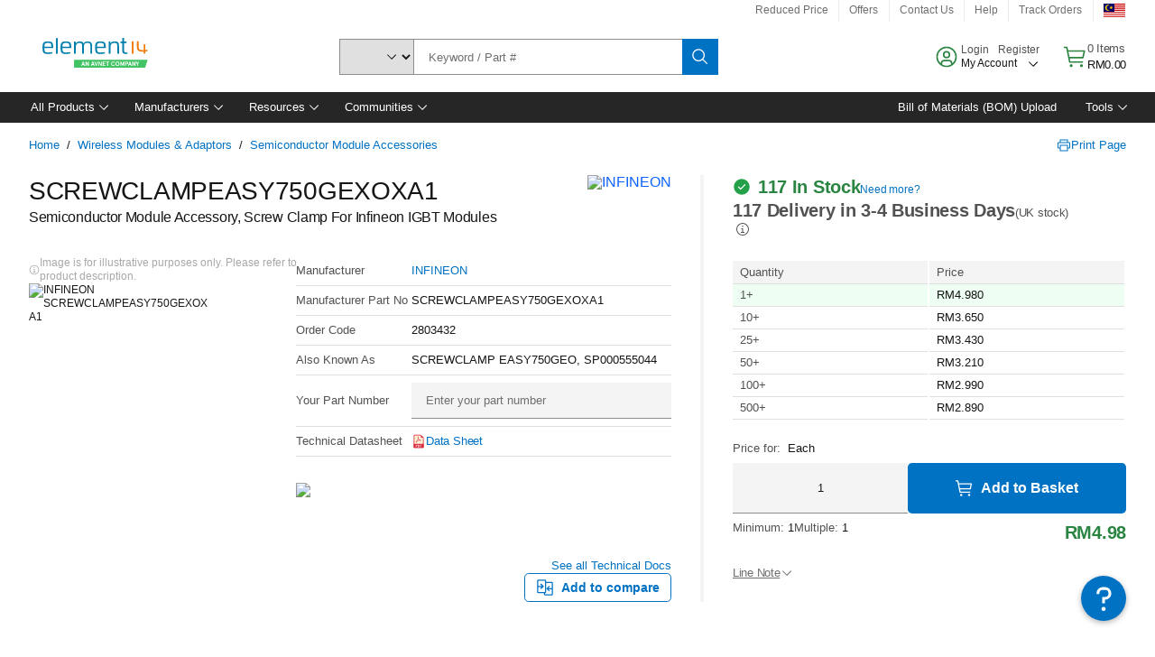

--- FILE ---
content_type: application/javascript
request_url: https://my.element14.com/XpSZFf6PmIWKzyGkhw69/pO5ttfpf0GkLfbzuOV/Zmw1TEs/A0t/TdW4SVTUB
body_size: 176723
content:
(function(){if(typeof Array.prototype.entries!=='function'){Object.defineProperty(Array.prototype,'entries',{value:function(){var index=0;const array=this;return {next:function(){if(index<array.length){return {value:[index,array[index++]],done:false};}else{return {done:true};}},[Symbol.iterator]:function(){return this;}};},writable:true,configurable:true});}}());(function(){BM();LHM();ORM();var cR=function(){return ["","\x3fRP _#\x408HY&DJ:\tHv"," 0C4Z>8\r%]","U#\x40","{9I0+\f\x00\t\x07gK(\f#)7M\tRKk","\x07C$","U","\x00U`]3\b","\f^","V:\nQ","\f","8TL\"","","\r9","\x07N\x07\"IS0(",":<=","\'\x074_\x3f_8$\x079H\t3B","S\f","\r:]\f","\t","5Q!","\x3f\x3f^G:9\b\x40 Q4Q/Q7\"[V\tvtZ;RJ \vP/Y/F<","*Q)%2S)5DJ#*R\x00","_\x07\b","7^(F<\b",",Z\x0086\fB U)","\vZ[`X2E#U","\f$YU0","d6\"7p.2","","H","\t","\'(R\x00",";Y","","Z8","R\x00","Y","d+\t2\n_ Q)\vU\t%vL\'3\rH\x00","8Q/\n<","h","]3","3$,z<(!{o)\'k%8\x3f%\"6\';iU\x3f\r1[\t=\\N;\bJ\bJ}oBS]a\vCYCy\r","1\tb(U9","2\r7\\s9^B^\x407Q]+$\x079R{uM4^J<\x07]*^mnCJ\n>HR","rO:","A4\f<>Q\x408:EDx","\x00\rO1\f^","S9","2YP%\v\tB","","\f8c\t","","\r]7I=Q","","\r%Q\x3f_M&","\'N&\v/_._","2l;3DV%","\n","\t%O&9QW","p0R;\vb(S46H","4YL8I\t-!>Y*\\)","P<\x00Z","EM","8l+i","[\bYD;i\t\t","U0\t\fTX","2QW4","[(-!Y","\x07M","D\x07SU.\r;]\b9\x40E=\va8\x07\x3f",">\n\x00D","y^]","\n\x07A&>/! _#Z88R","S%q+\t","5&qp\",d\"/\"582/4us","-U","=","\"R\x3f^F1","D0","\r0U","",";f","T\'\x07","G0\v\r\\\t(\x07","vC/\\","3B","\rZ","WC[<iio1{&TOd8","\x07:Y[2\r;_W0G,^\x07\x07\x40&\nU:Q/","\r/J","\r5[","^F-$T",".","1UWI\b","1UW^(T(F!9P\r","#D(P","&\tX&\t","\x00","2]","[4\r%y\r\"","]\t","oP/\r%c\t:EB!","3BEI","4N\r8DJ4\v","\tO ","2\fBmQ%\t4Hv_A3X\x40I>","]","R7EW:W","\f","C!]>","NpFh","1W8Y8","\r9O,7DB","V\x3f[0","X3\x00X","9U:\x3f2",".9[","XW!R[","H\x40\r.U\x40KBdO/%R[UtVV;RNLJ\tU\"R}\"5SFNtCZ8\x07WVWQ\fVmg$\x07;\r$QW:W]KDdO/%R[&UL3GFN\f\f^e\x40t\n\r#I\tH\"wUBM^D4D8HE\x07:!I\vT\fBp\t`\"5SFN\"h4V\x00_\x07_9M-XJ$E\x07:!^\fL\nLKBdI;\t\v#UH$\n.EHJ\tvF`4H~X\'NL\n[BmQ`\nD943SW{T\x00\b\x07\\\f\r#5\' R+\x07&UQ!DRI%MT(R48%S\v\"I_)UHOBaQt\n3%aFF QO WNY\"ZLZ.LvcZ8\x07WK9YK0(LF>H\t\"_Q)J{4\fBo>LF6O\vDF\'TS7 I#W6HJz\\4IT\'\x07$W1H1\'8o8Ww4\x00J\x00\t\r+)]D2\x00\r\"EQ;G\'YYY#Q\r\b2N\x40\"QyZ\tKL\rE Q/2ZPD5_M3N\vZQS:F4\n;YAAX+!<f\t\b\fXMaX\v6H\b\x40\"X3ZN\tX\x3f8X2HvDx\':U^\t\n\n_#.YD%LKU4HTIJWN\x00_9[)\b\rwU7^\x400\bUKL^/^8F4N3L{T\x00\b\x07YOEpZ8GR\x073\v\'NL_\\Ao$Z+\f\ru\x00\t:EFo+\x40OX\x40^YOQ0R(>S\x40\x00~D\'K\r\b\fE\x3fZ&2Y\x07$]B9EDZ\rVY\\eFqN*_\v>W|^\x00\f\tUw)\x07 W1\nW(^Z\x07]XF,F}Z*\x075DJ:\tHM\\C\f\x00D$[3Q\x40~G8SW<\bBE\n\n*\t&\f\\[WD~VV;RDX\fE\x3fZ}$ARIS QQu\nUt\x00\tNDF2\b.L/zG8ANV\\\x07D\x3f_;-Jd*WAvFNp_\r6W\\\x40^FVKWpCtJ\t%]\fx\x40Q:\x07O\r\tLN\x00_9[)\b\rjs\n\r5D\r6\rZ\x00D^[^.\x404\tHI\rM0XH\x07AoF89&N9Bf4\x00\\\f\f^eFt\n\x40#\tL\x400EM6TBX\fE\x3fZ}$$\t _H0O\x00CX^YJM+A38R[\x40$F|N\tP\r$<]D4\x00\t$Oh\x40I/1]LJ\v$RuS\x00%S\fBIk\rO{KC\x07P\r!<\x00D$N7\\V0\\^\x00WVE\"V7uF\x40%s\bFX\x00YLR<o,C<J~N3CL9\r\x07D3.\nDd)5DJ:\t\x40O]YUDo)]D4ID~VV;RD^K9\\/J{HWD5^|NR^Z\t\f>s\r9S8SW<\b\x00CYE(\t)]\x401ID~VV;RD^D8F3Q\t\x40uH\x07!!KCX^K\\cU/N!]\t\x40\tmY\v!HXH3\bUo&\x07\"YA8SW<\b\x00FX\f\rS9]2G\x07\x00\r\"EQ;G^J\tY_\rS9]2O\r{SR~D\'K\rCX^D8F3QU6N>UM}\bDT]PY^\rJM+A38R[,\x40\"QyA\x40\vQ]RE>D8\r3o\"\'NLY\"ZuK~G\x40tU[0O\vSJ]M\r9\\/H9Y\f\x40-$BL\'OJ|\t$G}\v2]H$EM;\\VCWHR\x00_ D1\r3F]U8X<\x40\x00\x00BM^\r\")\x07 [3DV\'\tMM\nTmq\b2ZP+VL\'O\rM\f(<\x00U>\x07\x40I QQuU^Z\t\x07Uv];YA,JH#\r|}D^]Q_YY+(LZU\'\"YM SI\x40M$RuS\t\r/HY]UkU\r8SEY\rDpQs.\r9HFF7BDnHJ_B\vB\"CLZU2>_G|]\\H\rT(P#F]U8W=\x07LTQS\\(\x408ED2mU\r1K2\x409]2O\ry]\t\x07A+UO&JIBM^\r(0\x008X]F\rxQA\'O\\H\raQs~\x07]J3HF6R\rNJCSp\\uK{YR[0;\bVNLJ]MD4D8X1]\rxTL;WTo\'Y\r2iJ0\v\fX\tB\x07M^\r=>\t>RS$UW \x40\v\x00ZMQ\x3fSq\b2N\f9^F(JOU]M^Sc\x40$Nq]J5_N%\v\rON]ND%[9LE\x3fNJzU\r4D\rI\rM+A38R[\x3f\x40\"Q|ZJ\tLND%[9]\tU#\r$QW:3^)Q_\nTm`LZ~N$^\'I\f^\vM\rE!XqS\x00%S\fBUk\rFsA\t\x3fQ)qSF;UW=\b\fV\tA\x3f<\x00U!SHf|}DI]FNp\t`I2H\fL_w\rOSV]Mk/_\n\r#TUtDK\'\bXB\x07M\rU:\t\b\rN\t~w=HR\x00CT\"Q.Q\t\x07#\v\x07 YG0G\tSHG\\BWC](\x405J~WS QQu\bUS\\\x40Y\tB,\x402Ky]\t\x07AmYE}ESSJ]M\f9M-N2HvB\r8SQS\b\fGo/_0N\t$W\'I\f^\vM\rE!Xq\\6N[\tU9B\'\x00SI\x40\\YcP2WN F$UP \vu\x07\t,J\t^Q!A8]F9YU\"M0w\t\x40SB#|LZyQ\x009TsOMA^(L)SKy]\t\x07U _J1GXXB\fQ9Q`;\vIR\x3f\n\v\'I^\x00JB\vB\"C]F6N]3G^1HR\nD(F<\bwN:D<HUL\x40Z(W)SND%3WB!UU\x00]\x07I\rE#W)\bwsSA-FB\'G\b;YD\x00\f\\YwU\x40p\v\'I\vZ\x00\t=Mk|it]UH>R[NpQ{U\x00\b;^D\x00]F6Z_\x40h3\b)C\x40\tMD\x3fM>Y\bN#CK}AF\t\r)X6N[U\"\x40:\nW\fMvFs2Y\x07$]B9ED_\t\x40MQ\x3fSqI\v8Q\v\f\r\"YL;ZF\t\r\')X\x3fU\bN$If;RQ*\f|\"WgS\x078HY5zD\r3\b~\tY8L\vY>q$\t3D\vtWAF\t\r)X1I QQuUO/1JX\x3fQ)wNU\t:\\\v!NSRBNY\"ZLZ.LvD\r;O]\tCDv];YF$r.\x40\"O0\tOCE\nCUpl]\tU1I\x3f_Mu\x40\f_[[HUq\x40s0H[A\x3fV\v:I\vZD[YJB(\x40(\tH%\r#U!<\rfXB^|/J\r#I\tH$U4\v^I\x40\x40OBcP2Uv\fWmBF!UTB^^0I/%R\x00\r.D]Cqe&\"N7\\V0]TLA[\rUwm\f2HvI\r%\x07O]OYeVqS\x079O5DL\'ED\x40\v\x00ZOS\"Z;\x00%]\f\rl(NDR\\\x40SD\x3fA>\bu\x00\t:EFoDX\nR!QgPW~N\f\x3fCS9u\x07\tLHO\\a\t\r%]EM6THE]Nw(Z88N=5DJ:\tU]KDdO+H%Y8SW<\bIW\b\x079{I\v8R\b#SW:SIAQk/LZU.\x40\x07B/3^F\'T,\f^o\t`LOyX:QZ^\b_dIqI6N]#^\x40!\x07U\\E\nB#\r\r4HU\r\"`Q:\x07O\r\t>_\x3fZ(W)_\r#l\t9DZ%\']\\\x40^ZXk-\b8c$]\fzV\v!KV-\t_\x3fr(>SBAW{T\x00\b\x07M,R\'Q>I\v%Y\r~R\nyD\r\x00^V8Z>\x079I$UW \x40+5\r\tYD0Iq4OyL\t9DZ%AB_\x07_9M-K\v{5DJ:\t\x40\tCD%].\fNA{YU!/^\x40\rIJ\\,G$U1I\x3f_M}DIX\x40[\tYF\"]9QWUjFN~Y\x07V\tXL,\t3H/\bHzB;K\x07XEJB#8_Y7DL\'!UHJ,<_\t\r/HSIF\"XF;O\x40]KDdO/%R[F2_M0X\v\x00ZM^(L)YN~L-~R\ny\x40YX\x40S0B,\x402EA{ZSD#\v3X\x00_I\vU9A/G\x3fU\bAE}D\x00\x3f\ta;\t\v#U\x40KQ0IH7\n\x00Dms86H5tM\n|K\rJ\rS9]2O~G\rvB^D^L^k;\x40!]\t\x40vYMuA^ZHJ\v\x3fQ)wYU\r UQ&\x40X\f\f^m\x40uX8NS[\rx\\F;\x00SOC\x07P\r\r(-\x40~\x07\x408J;GP;U1U9N\f9^FhFY\x00\r99\t\rjKL+M0IZ\tJ.\\\t=F2\b.L]5_M&NM\n\\U>Q)K9_\t\x078W|]\\N\x00U;\tm]\x00>OU\r.DeKSB^D%]._82R]9YGuWDO_\rlq$3WB!UU\x00]\b Q)\b\fj\"!HZ\vJ\nTmq$^W\'\rHZ\f2\vqPA1S\tH7B\'GUTIRp\t`I\v\x3f]\t!~\x00\nsA\x07\v\x00_\nCaFtWAI>O5&~Q{RD\x40^IVE9\\4<\n\r2|DH\x00K\x00D$[3YN#TF2_M0ZI\vO\rWMX$GsR3Cxe:FX\x07\f^v];YE\x3fNJk\r!IBE9<\x00S%Y8W=\r\nL\nC=U)-/_\x3f_MoUHJK$Ru$3W=\x07LTW\x07P\r9\\4\\\"R9^0O\rC^mUs2Y\x00$_TwK\t\vLLM^(L)LD9]Hx]F!\x07_IHROBcU/Z8U\x40Xt\t]D\x07P\r\r9\\4I%E>$YF&I^\rZQK\rpf\\J~G\rvY!HZ\b2Y(G:D6N\v9]S9RWHR_\"\x40LZU>_\x40|\rOQHR^)tJUU/|L6[UO_\x076B<GjSU\t:\\\v<KJX;AaW`I\v6PHzE<\t\tW BYXY+(WA\v~G\x40\"XJ&IIPYS%x2N2HvU\v<I\vZ\x00\t=\\B\x00d4O\x3fU\bN$UUiF]\r<\fSdF89HxVJ;W\r&^C(4O~G\x40\"XJ&IIPYS%x2N2HvU\v<I\vZ\x00\t=\\B\x00dI8\r,UHI5W=\x07LT\tW%_\x3fwO3]F;HLP\x00Q9W5Q\bwZ\t:\\ZwNSRB^B(BaI>R\f/|L6N^\x00WX\n+]3\v.pA+M^(K\tYM\rS9]2O{NR9B\v#W^B4q32OU\f\r8WW=JY\x00TQALM]6B<GjH\txDQ,\"O\t,-XY+3_.pTkDK<FKWQ^\x00Q!XuKJ1U:Io:JRL^B(BaI>R\f/|L6NMLJKB(U6\fqSB\n$UB>EUI\rU\rD$Z(EUjINpY\r!w\tPLFV\fp]s6P$9SsO\x00^[BmU`Xy_\r:UW<\bW^mUs2L\txQQ2ZUD\tM](\x405UuRtW=J\t^Y#U1$8_WAlDK<FX\x07KQdIq\b\'P\rlVV;RD[YY+8KY]UkD\r!^]P,F:J\r#I\tJ4BF4\fJIW_\x00L1>\t>RJk\r!IBS\tM^(L)LF6NZJ$UW IWQY\tUr)yN\rkDK<FZ\rQY9\\4I2H\fkQ0IH\x40\tM^(L)LE\r9XYIRt^L\'\n\tWVWQLN\x40({ANH\tx^F-UI]F\f[\rY>\\g4H~D\n.\x07I\\\rWMX$GsR3C\r9\\\x00A\x40LN^\x00vpN!]\t\x40\rkDK<FO)CF\x00JYU8QO9$TWQLID8F3Q\x00>OU\x07;\x40O0\rDD$[3]F6Z_\x40|K;C\x40\n\\\x00Q9W5K9_\t\x078W|TB\x40^D%]._.y\x3fUP{\v\rU\\F[]\r}p\\A,JH3\rW=\x004\nU>o/,\\1N$Io:UIE\nC^pQs\b\'P9^<\x40\x00\x00BM^\r#)\b\r~G\rv_;I\tIQ\x3fYI\rU9A/G\x07*A\b9G;1HR\n\\!Q:\vH4]\x00vQW!K\x00HE\f[U*U)>2PZ#^\x40!\x07U\\\x40[YB(\x40(\tH#TF2UO0\x00\tOWD\"Fg\x3fO~\t#\\W^N\x40/_.8\fKJ9YJk\r!HZ\x07\tEe\x405F6N]9YGuWA]^.\x404\tH2LK\v;WIW\r\vN!Q3\x00~]HkD\r9\\\x00EJKF,F}ZX{RF\r!b\'\tB\\EJ\\XUft<\r\n;\r\v\vQ0IJ\f\x00D$[3Q\t\x40#\tL\rz^:KC\vQ\x3f(L3>aSAzS IZ\t\f\x00Xe\x40t\n\r#I\tH _J1G\r\x00CY\rUrFuNR\x07N\r%U\r\'T\tYI^X(ZuK\x07~A5DJ:\tHT\\E\nB#;\t\v#U\x40KU4HIIL^Q\x3fS(#O\x40\r\"EQ;G^J<\rUe;\t\v#U\x409J|ZJ\rLN\x40!MuK\r~\x075DJ:\tHN\\E\nHO_a]qK\v{\"!N]CSe\x40t\n\t\x406LzE6KJOULJM8+\fw\fRAM^:\t\vT\t]^.\x404\t\x40~G\rvD:O]D\vXKV8Z>\x079HKU4HRO\tCBes\t\'S8SW<\b\x00CXX\vdG*\v\x3fN$UUhFUX\fUmg\"N\x40k^\r%\bO\x071\\,[^\x00p]qI2D]\\zVV;RDX\f9\t2Y\x40~=\v3X\x00WXJK;U/Q\tD>LzS9K\x07F]\x07LOIaPqK{KWD[y+SI\x40KcC/\x40Z\v\"YL;O\f_[KJC:])\x40#\v\r \rW{\t\rC\x00CC\x00wF89]#^\x40!\x07U\\CHQK.[3\v#UJ\x3f^;R\vIYU9A/G\"P[7B!ZZ\vMS\"Z3>SLkD\r0^\x074\tUaQ`I#H\x40\r\"EQ;<DWQL_\x40YUsb\\VRzWF\"IS0\x00U=\rOQpR(>SHA-BF!U\\\vQ_XJ U/O\x401I\x3f_Mu\x40\tCBes\t\'S8SW<\b\x00CXX\vdG*\v\x3fN$UUhFUX\fUmg\x40uI\bWF;,Z\x00\vN\x40F$S<\b~GN3HWhUSY\r\nE\x3fZ}I\t5N~Q0IH\x40\fJ\v.U.GZmN$^!I\tY_BD8F3SK6J\x07\t\"_Q{^+\v4D,: >[%\"BL%>Z\t_;RB,Z9EDuQ:UyE\tIB(qS#Rt8\b\f^H\x40S\x07\fV\"F0SKJ\'P9BNHS[Bv8X1\'$UJzT:^VFN\f5U\x3fG4\t$>OB56^TYVAU#PK\r#I\tH\"P!\b]X[Ydt_\'PH>YPy\\\x07\tY$\t;\t\v#U\x40KQ0IJ\r_\x00Ie\x405D6N3^W&NW\n\n_#t\n\t%]+Qh\x00\x00\nCUpZ8G\'1Z\b3UMMDA[PYMW(\x40\t2DHJ!UA2\vJXQY\x07u5\x4088RSB\x3frd8\f^\v.\x07U\x3fQ/.1SYIS\"\rX#_VY\x07`,F<2NSF~n4#~05:49$\x3f1oq6+A{N\f3BF\']\r!U9Q/Y\tFr6!;ug\n5-u0/>4%\x3f\'&r\nxt\f\\6N[U8UTu(]\x07\t3^;U.YWDgU\x07\r\"sL;\rC\x00BNoqZ\x07y[-.DF;TBN&2\"7/o)Q\x3f\x007%Y\r$UQ\n]HEJ]\vU#P2UR8QQ4\n\rODY5>.q58>r\x3f/:\tgf $X\tB2_\x00\r#l\t;UW0\x40RZ\x3f\"<63;&tf\x3f#-y)\x3f\x3frdNF\f\tB(\x40(\t0L6\r8TL\']\f^8X1]\x00\"n\f3BF\']L1Z(\vD0LR>3^G:RIZ\tQL1Z(\vD0LR:3^G0\rINBB(Fo\r\"P+W{\t\rC\x00WZ]\'Y>Qs\vgHAz^\v|:A\vHXE#W)\b\x00\r\"EQ;<5F]CWCwF89]xCF;DtIX\x40J\rS9]2O~G\x40BQ4FR\x07+XdF89\x40\t\r\x40|]KDaFt\n\t%]#\\OhZ\x00MB\rT(R4\fuF&UL3G;B\bQF8c4Y\x3f\vF>H\t\"_Q\bO/H,1Q9[/S:S>ZS:\\hA\x40\vQLOYaUqZ3\n]IfOhFY\x00\x00\nX\n\reQ`I\v6PH\r;OXZQLJYY+\r\r4HSAw\r0N^\x00LMB0Q1H1S\tHSw\x40hOD\fXd9\t\r~]Hx\x40V&\x40UZ\rYOEcX8\x00\x3fF]\v\x40hFXOKDdO1LFX{SF0YM4\vB\b\f\tK.{;FF$UW RB\rLND8F3YND^\v\"B|FUCE^0R4;E\x00\t~\\\n!TJ\f\nE\x3fZ}cW/A*LE \t\vOYLJK$RuN>ZSB\"BJ;\x00JICDdF89HzB\nn\tITQ>\n\x00DcD/\x07#E\vF\"_p!UD\fXcG1\rWMY\vQ0IH#p\t`AN#%DQ TLJY]MS\"Z.4HF8QN0ND9\vSJ]M\rL1JjFWBQ4F]YIJAq\x3fS(#OY]Uk^_)H6KP9\v)Y\rDe\vgIYa\x40HRA~\v\tV\bXH!Q4r_\r$HSAiU\v!KN\x40\x40Mekq>N+Z\v\"YL;OA\x40\x00\x00\x40Gm`$-%N\x40tyM#RJ\rDm\x402Q\r$H\t\v\"EQ0GTG\\(46RF\n^j;G\x07IQPUm])\t5PLH8_MxIL\n\x00D>0wT\rvQ4V\x00_Q9[/,OAwQ\x009T\rwN]F\nL;\x40>>\t1*V5{TF\x40Sh.OD($\n](r2\n\t#RN3CL9\r_;Kc\x40428RLkM0H\tXY0D\x3f]3OA{EF\t YD4\x07IXQ\bY\x00\x408:LF3Y\r\t\v3}F8\bBX\x07Q\bY\bT:U/$\x079_3^\x40,K\rD\x00\x07W(\x3fLF;]\x077WF&K-\rD\fB %LF\"O)1UM!K$\rD\r\x076C$[3]F6^\t\"\'NN]\fYFa[.mX\x07#\\OyF\x00M\\Q>\x3f]m[\x07#\\Oy\vFZOE,%]mpWlu \fF\vZvW<Hf\tA\t%U0\t\fN\tCDcG)\x40~A\rvoA\x00CX^IKU9A/G\"R9^\v|^\x00W^\x40=X$Y\x00>OW1EN0\tH]Y^HYXS,G8QSR#QU\"P0\t\x00DAYD\x00Q.2:W{X\x00D\x40^L\\+>\b2R[\v7CFuPRX\tSA\n\x3fQ)wHU9\x40\v|XE\f^IYXB(\x40(\tH1I\x3f_M}A\x40P,D-\x40#TD7BD \n\rU\x00E\f\nHYef","","D\"q1\n\r9H","~\r\tQ\'$6Cf$Q*","SIH-x;RL>0","7","0\fW/\t#","CW4o\x07\t","I","\"L","_9\\8","c%[>\t!Y[\x07$g<\rX\x00","K\v\x07","BYQo\t","\r\'P\rDB!","\nY>]\x3f\v#E\b\t8WF","F$G4>H37DF","\b!_ U)\b","\r","\x07","3DK:","_\v=rJ:\n\rO\"\x07\\","%\bU\x00\x07","SL;I","\fK","W:\r\b$Y\"Z","1U\x3f_M","F8","\r","\'Y\r2iJ0\v\f","\b\x40>r^","\\!}9","(Z9","\t1H$9S","","\tQ;U\n;Y","V$Z8!\x07\'Y\t","\x07%","T\x07","\n:U7","CT\'","_>Q9","B,Z","YM;s\v","\x07S47SH","#O","]$Y8%2O","f/\vQev\x002","W,+\v3;U4\v^T\nQ\x00Q/$U&7]F","Q%$U","8l5,","J;\rC(3","jw","\x3fU3\b","\t\t$U9s<6X\b","L3yM!","u;Q3+$H\r$","+>BL8Hk0,L\'\x07B","\b#S\x00%DB\'","\x07\r\"oW0\v\rV\b",".(\fD\"k","","\v","\v\v.","#w","T=\vS",")sg!/s= \'=:.\x3f3ag\t$1\x3fe!\n5TF3\x00\x00R\x00\x00B>\x40(\x07.FKQZecPP[A","","G(V=.1S","OV","\vE]","S8\"2Q%rZu\x07\t","!\x3fn:D","Sw6","VB8B","\f\n","\fd$Y8\t:L","\x3fDF8","\b\v\"Q_G0","i\t/s9^","I","T","\r%Z7^\x400","\x00Z)!","*7\t\fu60-=i.5=","H","=\fJ$X1G,2Z\"s9","!(;","#_W4","\\E","=F8\x07","2]\t)\"UQ#","1H","NQ&]9","\x079Z]B<\v)_\t","\bc\f\n2BJ#d\x07\t\x07/^","P0R;\v",";]","[:","\t=o","\rZ",".>\\$\"5%","S","","\nW8F<\v\r","U"];};var m3=function(zw){if(zw==null)return -1;try{var rL=0;for(var MW=0;MW<zw["length"];MW++){var t8=zw["charCodeAt"](MW);if(t8<128){rL=rL+t8;}}return rL;}catch(UU){return -2;}};var fD=function(rd){if(fP["document"]["cookie"]){try{var w3=fP["document"]["cookie"]["split"]('; ');var t4=null;var xK=null;for(var BW=0;BW<w3["length"];BW++){var jh=w3[BW];if(jh["indexOf"](""["concat"](rd,"="))===0){var N5=jh["substring"](""["concat"](rd,"=")["length"]);if(N5["indexOf"]('~')!==-1||fP["decodeURIComponent"](N5)["indexOf"]('~')!==-1){t4=N5;}}else if(jh["startsWith"](""["concat"](rd,"_"))){var Tk=jh["indexOf"]('=');if(Tk!==-1){var PW=jh["substring"](Tk+1);if(PW["indexOf"]('~')!==-1||fP["decodeURIComponent"](PW)["indexOf"]('~')!==-1){xK=PW;}}}}if(xK!==null){return xK;}if(t4!==null){return t4;}}catch(v8){return false;}}return false;};var BX=function Jd(hY,n5){'use strict';var YD=Jd;switch(hY){case rg:{var rh=n5[zO];Vt.push(q8);if(mw([Kj()[U5(ED)](A3,YL),Kj()[U5(Gt)].call(null,xU,hK),Kj()[U5(xt)](l5,OX)][mw(typeof Kj()[U5(Wj)],Y8([],[][[]]))?Kj()[U5(A3)].apply(null,[Zj,WD]):Kj()[U5(N8)](At,Ht)](rh[L3()[jj(cK)](cK,zR,b8,j8)][fU()[sD(bh)](fd,JW)]),pW(Vh[c3]))){Vt.pop();return;}fP[V4()[Gh(wX)].apply(null,[N8,kR,Yh,HK,z4,Mw])](function(){var f3=p4(FC);Vt.push(R8);try{var KX=Vt.length;var dW=p4(p4(zO));if(p4(f3)&&rh[L3()[jj(cK)].apply(null,[p4([]),zR,p4(p4([])),tw])]&&(rh[L3()[jj(cK)](kD,zR,Mh,tw)][H5()[KR(bL)](DW,Mh,p4(gK),nL)](hX()[B3(Z5)].call(null,pt,SL,Wh,j5,AW,U4))||rh[L3()[jj(cK)](Od,zR,IU,tw)][H5()[KR(bL)](DW,v4,Av,nL)](fU()[sD(P8)](UW,HW)))){f3=p4(p4([]));}}catch(tK){Vt.splice(K5(KX,D4),Infinity,R8);rh[mw(typeof L3()[jj(CW)],'undefined')?L3()[jj(C5)](l3,C4,v5,k4):L3()[jj(cK)](N8,zR,xU,tw)][L3()[jj(dX)].call(null,Ok,YU,A3,cj)](new (fP[V4()[Gh(qD)].call(null,G5,HK,dh,CK,zD,ww)])(L3()[jj(CW)].call(null,j3,l3,j3,Mj),XX(q0,[Kj()[U5(fL)](U8,r8),p4(p4([])),L3()[jj(Z3)].apply(null,[HX,Cw,KW,vh]),p4([]),fU()[sD(O4)].apply(null,[vh,CD]),p4(zO)])));}if(p4(f3)&&mw(rh[Kj()[U5(Y5)](WD,TK)],Kj()[U5(X8)].apply(null,[Y5,SR]))){f3=p4(p4([]));}if(f3){rh[L3()[jj(cK)].apply(null,[U4,zR,l3,tw])][L3()[jj(dX)](A3,YU,xU,cj)](new (fP[mw(typeof V4()[Gh(qD)],Y8([],[][[]]))?V4()[Gh(ML)](V8,Qh,wR,U4,LX,Sk):V4()[Gh(qD)].call(null,sU,p4(p4([])),dh,m4,zD,ww)])(V4()[Gh(HK)](hh,p4(D4),HY,p4([]),NX,CX),XX(q0,[Kj()[U5(fL)](U8,r8),p4(zO),L3()[jj(Z3)].apply(null,[SL,Cw,c3,vh]),p4(p4(zO)),fU()[sD(O4)](vh,CD),p4(zO)])));}Vt.pop();},gK);Vt.pop();}break;case DB:{Vt.push(dU);throw new (fP[H5()[KR(AU)](VT,JL,Av,bj)])(Xj(typeof L3()[jj(l3)],'undefined')?L3()[jj(c4)].call(null,p4(p4({})),TW,SX,jR):L3()[jj(C5)].call(null,St,Ik,D4,Kk));}break;case CT:{var JU=n5[zO];var rw=n5[FC];Vt.push(Qd);var nX=Ot(null,JU)?null:kL(fU()[sD(AU)](L4,nd),typeof fP[Kj()[U5(z4)].apply(null,[hj,lU])])&&JU[fP[mw(typeof Kj()[U5(ML)],'undefined')?Kj()[U5(A3)](ED,n8):Kj()[U5(z4)](hj,lU)][mw(typeof fU()[sD(Z3)],Y8('',[][[]]))?fU()[sD(Cj)].call(null,qD,Pk):fU()[sD(Mh)].call(null,R3,CK)]]||JU[fU()[sD(DK)](FY,Qh)];if(kL(null,nX)){var pw,Pw,Kw,R5,I4=[],Ak=p4(gK),mX=p4(D4);try{var Pj=Vt.length;var PK=p4(p4(zO));if(Kw=(nX=nX.call(JU))[fU()[sD(d5)](QY,gK)],mw(gK,rw)){if(Xj(fP[fU()[sD(kR)](k8,G5)](nX),nX)){PK=p4(p4([]));return;}Ak=p4(D4);}else for(;p4(Ak=(pw=Kw.call(nX))[hX()[B3(SL)].apply(null,[ML,sU,qh,p4(gK),mL,ML])])&&(I4[L3()[jj(j5)].call(null,jU,j5,p4(gK),YK)](pw[H5()[KR(kR)].call(null,YY,bU,p4(p4(D4)),qD)]),Xj(I4[Kj()[U5(gK)](c3,vU)],rw));Ak=p4(gK));}catch(I3){mX=p4(gK),Pw=I3;}finally{Vt.splice(K5(Pj,D4),Infinity,Qd);try{var Md=Vt.length;var TR=p4(FC);if(p4(Ak)&&kL(null,nX[H5()[KR(HK)](E3,FK,OK,vX)])&&(R5=nX[mw(typeof H5()[KR(CK)],Y8('',[][[]]))?H5()[KR(jU)](QZ,UJ,jU,Mw):H5()[KR(HK)].apply(null,[E3,v4,L1,vX])](),Xj(fP[fU()[sD(kR)].call(null,k8,G5)](R5),R5))){TR=p4(p4({}));return;}}finally{Vt.splice(K5(Md,D4),Infinity,Qd);if(TR){Vt.pop();}if(mX)throw Pw;}if(PK){Vt.pop();}}var Xp;return Vt.pop(),Xp=I4,Xp;}Vt.pop();}break;case r0:{Vt.push(xx);if(p4(Up(L3()[jj(CA)](p4(p4([])),Ur,C5,rX),fP[L3()[jj(R1)](p4(p4(D4)),nd,Yf,t3)]))){var cV;return Vt.pop(),cV=null,cV;}var mq=fP[L3()[jj(R1)](hj,nd,FK,t3)][L3()[jj(CA)](v4,Ur,Vx,rX)];var DE=mq[mw(typeof fU()[sD(rS)],Y8('',[][[]]))?fU()[sD(Cj)](c4,WA):fU()[sD(RS)](x8,X1)];var Oq=mq[L3()[jj(Mp)](St,gA,Vx,fX)];var Tz=mq[hX()[B3(D4)].call(null,kR,j5,Ez,En,Gs,ML)];var R6;return R6=[DE,mw(Oq,gK)?gK:fz(Oq,gK)?pW(Vh[c3]):pW(Cj),Tz||L3()[jj(M2)].call(null,z4,Bx,l5,EU)],Vt.pop(),R6;}break;case GO:{var GJ=n5[zO];var KE=n5[FC];Vt.push(zD);if(Ot(KE,null)||fz(KE,GJ[Kj()[U5(gK)](c3,Jn)]))KE=GJ[Xj(typeof Kj()[U5(d5)],Y8('',[][[]]))?Kj()[U5(gK)].apply(null,[c3,Jn]):Kj()[U5(A3)](Y1,j2)];for(var sZ=gK,CV=new (fP[H5()[KR(NX)](xr,p4(gK),p4(p4([])),CZ)])(KE);cE(sZ,KE);sZ++)CV[sZ]=GJ[sZ];var jn;return Vt.pop(),jn=CV,jn;}break;case HO:{var wV=n5[zO];return wV;}break;case YB:{var c9=n5[zO];var r6=n5[FC];Vt.push(fA);var Rq=Ot(null,c9)?null:kL(fU()[sD(AU)].call(null,wK,nd),typeof fP[mw(typeof Kj()[U5(kR)],'undefined')?Kj()[U5(A3)](FS,m1):Kj()[U5(z4)](hj,R4)])&&c9[fP[Kj()[U5(z4)](hj,R4)][Xj(typeof fU()[sD(fq)],Y8('',[][[]]))?fU()[sD(Mh)](DR,CK):fU()[sD(Cj)](V1,w2)]]||c9[fU()[sD(DK)](F8,Qh)];if(kL(null,Rq)){var wc,Kn,n1,Zn,s2=[],zf=p4(gK),zV=p4(D4);try{var W1=Vt.length;var Nz=p4([]);if(n1=(Rq=Rq.call(c9))[fU()[sD(d5)](Gk,gK)],mw(gK,r6)){if(Xj(fP[fU()[sD(kR)].apply(null,[kB,G5])](Rq),Rq)){Nz=p4(p4({}));return;}zf=p4(D4);}else for(;p4(zf=(wc=n1.call(Rq))[hX()[B3(SL)](l3,Un,qh,kS,E8,ML)])&&(s2[L3()[jj(j5)].call(null,JL,j5,bU,gd)](wc[H5()[KR(kR)].apply(null,[mD,Kr,ML,qD])]),Xj(s2[Xj(typeof Kj()[U5(Tn)],'undefined')?Kj()[U5(gK)](c3,C8):Kj()[U5(A3)](fd,I6)],r6));zf=p4(gK));}catch(Ic){zV=p4(gK),Kn=Ic;}finally{Vt.splice(K5(W1,D4),Infinity,fA);try{var xz=Vt.length;var VV=p4(p4(zO));if(p4(zf)&&kL(null,Rq[H5()[KR(HK)](Bh,V8,Vx,vX)])&&(Zn=Rq[mw(typeof H5()[KR(j3)],Y8([],[][[]]))?H5()[KR(jU)].apply(null,[L9,Mq,G5,QA]):H5()[KR(HK)].call(null,Bh,Wc,Wr,vX)](),Xj(fP[Xj(typeof fU()[sD(kS)],'undefined')?fU()[sD(kR)].apply(null,[kB,G5]):fU()[sD(Cj)](Jf,xA)](Zn),Zn))){VV=p4(zO);return;}}finally{Vt.splice(K5(xz,D4),Infinity,fA);if(VV){Vt.pop();}if(zV)throw Kn;}if(Nz){Vt.pop();}}var E1;return Vt.pop(),E1=s2,E1;}Vt.pop();}break;case pO:{var WS=n5[zO];Vt.push(L2);if(fP[H5()[KR(NX)](Zr,l5,UJ,CZ)][Kj()[U5(bL)].apply(null,[fL,Hw])](WS)){var bp;return Vt.pop(),bp=WS,bp;}Vt.pop();}break;case VI:{Vt.push(tS);throw new (fP[H5()[KR(AU)].apply(null,[UW,p4(gK),Yf,bj])])(L3()[jj(c4)](p4(p4({})),TW,kS,Xc));}break;case IQ:{var cz=n5[zO];var Jp=n5[FC];Vt.push(dr);if(Ot(Jp,null)||fz(Jp,cz[mw(typeof Kj()[U5(df)],Y8('',[][[]]))?Kj()[U5(A3)](R2,cA):Kj()[U5(gK)](c3,Zh)]))Jp=cz[Kj()[U5(gK)](c3,Zh)];for(var Mr=gK,ES=new (fP[H5()[KR(NX)](Q5,Z5,IU,CZ)])(Jp);cE(Mr,Jp);Mr++)ES[Mr]=cz[Mr];var qf;return Vt.pop(),qf=ES,qf;}break;case FC:{Vt.push(s6);var B9={};var Kq={};try{var PA=Vt.length;var ZE=p4(p4(zO));var S6=new (fP[Kj()[U5(c4)](O1,MJ)])(gK,Vh[j5])[mw(typeof Kj()[U5(c4)],Y8([],[][[]]))?Kj()[U5(A3)].apply(null,[bq,sz]):Kj()[U5(m4)](hV,p8)](fU()[sD(bJ)].call(null,XV,ED));var Bp=S6[fU()[sD(O1)](Sw,Z5)](Kj()[U5(fE)].call(null,F2,Dw));var Qz=S6[L3()[jj(Wr)](p4({}),c3,Gq,Nh)](Bp[fU()[sD(vr)](kV,l3)]);var Eq=S6[mw(typeof L3()[jj(c4)],Y8('',[][[]]))?L3()[jj(C5)](D4,Zp,AU,cK):L3()[jj(Wr)].apply(null,[Gq,c3,p4(p4({})),Nh])](Bp[L3()[jj(En)](p4(p4({})),Qh,SE,Ow)]);B9=XX(q0,[L3()[jj(Gt)](c3,hh,p4(p4(gK)),bw),Qz,L3()[jj(xt)].apply(null,[p4(p4({})),N6,AU,L4]),Eq]);var Fr=new (fP[Kj()[U5(c4)].call(null,O1,MJ)])(gK,gK)[Kj()[U5(m4)](hV,p8)](hX()[B3(UV)](UJ,Gq,sS,p4(p4(D4)),k2,sf));var IS=Fr[fU()[sD(O1)].apply(null,[Sw,Z5])](mw(typeof Kj()[U5(KW)],Y8([],[][[]]))?Kj()[U5(A3)].apply(null,[qc,jr]):Kj()[U5(fE)](F2,Dw));var lJ=Fr[Xj(typeof L3()[jj(Mq)],'undefined')?L3()[jj(Wr)](rp,c3,N8,Nh):L3()[jj(C5)].call(null,Qh,fV,sf,ww)](IS[mw(typeof fU()[sD(df)],Y8([],[][[]]))?fU()[sD(Cj)].apply(null,[FA,IJ]):fU()[sD(vr)](kV,l3)]);var U9=Fr[L3()[jj(Wr)].call(null,b8,c3,N8,Nh)](IS[L3()[jj(En)](p4({}),Qh,L1,Ow)]);Kq=XX(q0,[fU()[sD(zp)](hw,Yq),lJ,L3()[jj(fL)].call(null,SL,Yq,p4(gK),WW),U9]);}finally{Vt.splice(K5(PA,D4),Infinity,s6);var qr;return qr=XX(q0,[mw(typeof br()[I9(Hf)],'undefined')?br()[I9(Cj)](p4(gK),nr,F9,kD,X1,wA):br()[I9(HK)](Qh,HE,lx,V8,S1,j5),B9[L3()[jj(Gt)].apply(null,[KW,hh,C5,bw])]||null,br()[I9(Hf)](R1,HE,Z3,l3,xc,zD),B9[mw(typeof L3()[jj(SL)],Y8([],[][[]]))?L3()[jj(C5)].apply(null,[Dr,Dq,qD,bE]):L3()[jj(xt)](p4(p4(D4)),N6,FK,L4)]||null,H5()[KR(JW)].call(null,Fx,U4,SE,Hx),Kq[fU()[sD(zp)](hw,Yq)]||null,H5()[KR(TV)](GY,P1,P1,NJ),Kq[L3()[jj(fL)].apply(null,[St,Yq,Qh,WW])]||null]),Vt.pop(),qr;}Vt.pop();}break;}};var Zz=function Rf(c6,r2){'use strict';var O9=Rf;switch(c6){case fC:{Vt.push(Z3);this[hX()[B3(SL)].call(null,m4,rp,qh,HK,nV,ML)]=p4(gK);var ZJ=this[br()[I9(SL)](p4(p4(D4)),Hc,UZ,l5,p4({}),z4)][gK][Kj()[U5(Hf)](JW,wx)];if(mw(H5()[KR(IU)].call(null,B1,p4(p4({})),v5,rJ),ZJ[mw(typeof hX()[B3(jf)],Y8(mw(typeof fU()[sD(gK)],'undefined')?fU()[sD(Cj)](px,fS):fU()[sD(sf)](I2,NY),[][[]]))?hX()[B3(z4)].apply(null,[DK,Wr,fV,Dr,pV,vh]):hX()[B3(D4)](j3,TW,Ez,L1,Hc,ML)]))throw ZJ[hX()[B3(kR)](Od,HX,Jq,v5,H6,wJ)];var pq;return pq=this[V4()[Gh(SL)].call(null,Cw,p4(p4([])),A3,hh,ML,Wp)],Vt.pop(),pq;}break;case r0:{var bV=r2[zO];Vt.push(j5);var Dz;return Dz=bV&&Ot(mw(typeof H5()[KR(Dr)],Y8('',[][[]]))?H5()[KR(jU)](l9,Gq,v4,G1):H5()[KR(jf)](UW,Yf,CK,cY),typeof fP[Kj()[U5(z4)](hj,Ux)])&&mw(bV[L3()[jj(ML)].apply(null,[AU,U4,Wj,sU])],fP[mw(typeof Kj()[U5(Kr)],Y8('',[][[]]))?Kj()[U5(A3)](C9,c2):Kj()[U5(z4)](hj,Ux)])&&Xj(bV,fP[Xj(typeof Kj()[U5(qD)],Y8([],[][[]]))?Kj()[U5(z4)](hj,Ux):Kj()[U5(A3)].apply(null,[G9,R9])][L3()[jj(wJ)](kD,gc,j5,fL)])?Kj()[U5(b8)].apply(null,[kS,nx]):typeof bV,Vt.pop(),Dz;}break;case Uv:{var QE=r2[zO];return typeof QE;}break;case FC:{var vV=r2[zO];Vt.push(Pk);var c1;return c1=vV&&Ot(H5()[KR(jf)].call(null,jX,OK,V8,cY),typeof fP[mw(typeof Kj()[U5(U1)],'undefined')?Kj()[U5(A3)].call(null,Vx,pY):Kj()[U5(z4)](hj,PY)])&&mw(vV[L3()[jj(ML)].call(null,d5,U4,xq,V1)],fP[mw(typeof Kj()[U5(b8)],'undefined')?Kj()[U5(A3)](wZ,GZ):Kj()[U5(z4)].apply(null,[hj,PY])])&&Xj(vV,fP[Kj()[U5(z4)](hj,PY)][L3()[jj(wJ)](xq,gc,FK,w1)])?Kj()[U5(b8)](kS,nb):typeof vV,Vt.pop(),c1;}break;case q0:{var qS=r2[zO];return typeof qS;}break;case pg:{var k6=r2[zO];var Y2;Vt.push(Y1);return Y2=k6&&Ot(H5()[KR(jf)].call(null,UK,NX,v5,cY),typeof fP[Kj()[U5(z4)].call(null,hj,LZ)])&&mw(k6[L3()[jj(ML)].call(null,L1,U4,HX,qY)],fP[Kj()[U5(z4)].call(null,hj,LZ)])&&Xj(k6,fP[Kj()[U5(z4)].call(null,hj,LZ)][L3()[jj(wJ)](sf,gc,j3,x1)])?Kj()[U5(b8)](kS,FW):typeof k6,Vt.pop(),Y2;}break;case YB:{var dE=r2[zO];return typeof dE;}break;case WQ:{var X6=r2[zO];var zq;Vt.push(n6);return zq=X6&&Ot(H5()[KR(jf)].apply(null,[S2,p4({}),ED,cY]),typeof fP[Kj()[U5(z4)](hj,IJ)])&&mw(X6[L3()[jj(ML)].call(null,SE,U4,kR,CZ)],fP[Kj()[U5(z4)].apply(null,[hj,IJ])])&&Xj(X6,fP[Kj()[U5(z4)](hj,IJ)][L3()[jj(wJ)](bU,gc,Cw,Ur)])?Xj(typeof Kj()[U5(Wr)],'undefined')?Kj()[U5(b8)](kS,r8):Kj()[U5(A3)].apply(null,[QS,Rn]):typeof X6,Vt.pop(),zq;}break;case cF:{var Gf=r2[zO];return typeof Gf;}break;case fO:{var lp=r2[zO];var Qf=r2[FC];var sx=r2[kC];Vt.push(x2);lp[Qf]=sx[Xj(typeof H5()[KR(bJ)],Y8('',[][[]]))?H5()[KR(kR)](Xn,St,p4([]),qD):H5()[KR(jU)].apply(null,[ZY,Mh,Yq,q9])];Vt.pop();}break;case kM:{var UE=r2[zO];var Tr=r2[FC];var xn=r2[kC];return UE[Tr]=xn;}break;}};var OJ=function(pA,Cr){return pA&Cr;};var K9=function lA(KA,Cx){'use strict';var A2=lA;switch(KA){case r0:{var fJ=Cx[zO];Vt.push(Ep);if(fP[H5()[KR(NX)](A6,l3,Yf,CZ)][Kj()[U5(bL)].apply(null,[fL,V3])](fJ)){var Gn;return Vt.pop(),Gn=fJ,Gn;}Vt.pop();}break;case FC:{var QJ=Cx[zO];var Fc;Vt.push(qA);return Fc=fP[fU()[sD(kR)](CU,G5)][Kj()[U5(UV)](Yf,Sh)](QJ)[Xj(typeof H5()[KR(Z3)],Y8([],[][[]]))?H5()[KR(HW)].call(null,GK,HX,kD,X8):H5()[KR(jU)](CA,NX,qD,xS)](function(Dc){return QJ[Dc];})[gK],Vt.pop(),Fc;}break;case qT:{var Wf=Cx[zO];Vt.push(zx);var zn=Wf[Xj(typeof H5()[KR(v4)],'undefined')?H5()[KR(HW)](MD,Nn,U1,X8):H5()[KR(jU)].call(null,HE,HX,l5,tE)](function(QJ){return lA.apply(this,[FC,arguments]);});var vA;return vA=zn[br()[I9(A3)](A3,wr,fL,AU,S1,ML)](fU()[sD(N8)].call(null,VX,Mp)),Vt.pop(),vA;}break;case nv:{Vt.push(vx);try{var n2=Vt.length;var rz=p4({});var TZ=Y8(Y8(Y8(Y8(Y8(Y8(Y8(Y8(Y8(Y8(Y8(Y8(Y8(Y8(Y8(Y8(Y8(Y8(Y8(Y8(Y8(Y8(Y8(Y8(fP[Kj()[U5(At)].call(null,bU,dc)](fP[L3()[jj(R1)](G2,nd,p4({}),q1)][fU()[sD(VE)](W2,Bx)]),t9(fP[Kj()[U5(At)].apply(null,[bU,dc])](fP[L3()[jj(R1)].call(null,c3,nd,Od,q1)][L3()[jj(VE)].call(null,Yq,Hx,kD,JJ)]),D4)),t9(fP[Kj()[U5(At)](bU,dc)](fP[L3()[jj(R1)].call(null,SE,nd,p4({}),q1)][H5()[KR(zR)](Qr,xc,V8,jU)]),Cj)),t9(fP[Xj(typeof Kj()[U5(Gt)],Y8('',[][[]]))?Kj()[U5(At)](bU,dc):Kj()[U5(A3)].apply(null,[Z6,jc])](fP[L3()[jj(R1)].apply(null,[gK,nd,TW,q1])][H5()[KR(Ap)](Ft,St,St,z4)]),wJ)),t9(fP[Kj()[U5(At)](bU,dc)](fP[fU()[sD(j5)].apply(null,[Ew,RV])][Xj(typeof L3()[jj(S1)],'undefined')?L3()[jj(GE)].apply(null,[p4(D4),bJ,n6,DV]):L3()[jj(C5)](p4(p4([])),XA,En,KV)]),ML)),t9(fP[Kj()[U5(At)].call(null,bU,dc)](fP[L3()[jj(R1)].call(null,OK,nd,Vx,q1)][H5()[KR(CJ)](dw,p4(p4(D4)),cK,O4)]),A3)),t9(fP[Kj()[U5(At)].apply(null,[bU,dc])](fP[Xj(typeof L3()[jj(xt)],Y8('',[][[]]))?L3()[jj(R1)].call(null,ED,nd,Mh,q1):L3()[jj(C5)](gK,Dn,vp,jc)][mw(typeof H5()[KR(kS)],Y8('',[][[]]))?H5()[KR(jU)](IE,p4(gK),wJ,W2):H5()[KR(Lr)](tR,z4,AU,AU)]),Vh[FK])),t9(fP[Kj()[U5(At)](bU,dc)](fP[mw(typeof L3()[jj(Dr)],'undefined')?L3()[jj(C5)](zD,Yx,OK,b9):L3()[jj(R1)].call(null,Mh,nd,p4(p4(gK)),q1)][H5()[KR(sU)].apply(null,[FA,CK,UJ,Vz])]),C5)),t9(fP[Kj()[U5(At)](bU,dc)](fP[L3()[jj(R1)].call(null,Wj,nd,UJ,q1)][hX()[B3(Wj)].apply(null,[At,DK,hp,v5,vS,kR])]),NX)),t9(fP[Kj()[U5(At)].apply(null,[bU,dc])](fP[L3()[jj(R1)](Mq,nd,NX,q1)][H5()[KR(rn)].apply(null,[Dx,Z5,P1,Cj])]),j5)),t9(fP[Kj()[U5(At)](bU,dc)](fP[L3()[jj(R1)](xU,nd,G5,q1)][H5()[KR(mZ)](qh,N8,K1,L1)]),z4)),t9(fP[Kj()[U5(At)](bU,dc)](fP[L3()[jj(R1)].call(null,jf,nd,p4([]),q1)][Kj()[U5(VE)](rc,m8)]),zD)),t9(fP[mw(typeof Kj()[U5(l6)],'undefined')?Kj()[U5(A3)](gx,En):Kj()[U5(At)](bU,dc)](fP[L3()[jj(R1)].apply(null,[p4(gK),nd,Vx,q1])][br()[I9(MZ)].call(null,p4(p4([])),vS,ln,Mq,cK,c3)]),kR)),t9(fP[Kj()[U5(At)](bU,dc)](fP[L3()[jj(R1)](hj,nd,Mq,q1)][L3()[jj(kn)].call(null,cK,pp,p4({}),d1)]),Vh[Mh])),t9(fP[Kj()[U5(At)](bU,dc)](fP[Xj(typeof L3()[jj(dq)],'undefined')?L3()[jj(R1)](v5,nd,U4,q1):L3()[jj(C5)].apply(null,[TW,tA,cK,xV])][fU()[sD(K2)].apply(null,[RE,kD])]),jf)),t9(fP[Kj()[U5(At)].call(null,bU,dc)](fP[L3()[jj(R1)].apply(null,[X1,nd,G2,q1])][Xj(typeof hX()[B3(UJ)],Y8(fU()[sD(sf)].call(null,UQ,NY),[][[]]))?hX()[B3(MZ)](Yq,UJ,NY,p4([]),HS,Un):hX()[B3(z4)](NY,cK,Rx,vp,cA,pS)]),AU)),t9(fP[Kj()[U5(At)](bU,dc)](fP[L3()[jj(R1)](tx,nd,D4,q1)][Xj(typeof V4()[Gh(pt)],Y8(fU()[sD(sf)](UQ,NY),[][[]]))?V4()[Gh(xq)](jf,p4(p4({})),dX,SX,pt,HS):V4()[Gh(ML)](CK,SL,Bq,zD,Yc,CZ)]),jU)),t9(fP[Kj()[U5(At)](bU,dc)](fP[L3()[jj(R1)](Un,nd,kD,q1)][Xj(typeof fU()[sD(dX)],'undefined')?fU()[sD(GE)](dL,xq):fU()[sD(Cj)].apply(null,[JJ,Ur])]),U4)),t9(fP[Kj()[U5(At)](bU,dc)](fP[L3()[jj(R1)](Od,nd,Z5,q1)][L3()[jj(Tx)].apply(null,[Wr,Vz,ML,hZ])]),Wj)),t9(fP[Kj()[U5(At)].apply(null,[bU,dc])](fP[L3()[jj(R1)].call(null,d5,nd,Vx,q1)][fU()[sD(bU)].apply(null,[jY,gV])]),Ok)),t9(fP[Kj()[U5(At)](bU,dc)](fP[Xj(typeof L3()[jj(Nn)],'undefined')?L3()[jj(R1)].apply(null,[cK,nd,p4(D4),q1]):L3()[jj(C5)](St,Pf,SL,l9)][hX()[B3(At)].apply(null,[X1,Dr,jS,j3,kJ,HX])]),t7[L3()[jj(NY)](S1,v4,rp,t6)]())),t9(fP[Kj()[U5(At)](bU,dc)](fP[L3()[jj(R1)].apply(null,[HK,nd,At,q1])][Xj(typeof fU()[sD(Av)],Y8('',[][[]]))?fU()[sD(kn)].call(null,hA,vX):fU()[sD(Cj)](ML,Xr)]),c3)),t9(fP[Kj()[U5(At)].call(null,bU,dc)](fP[mw(typeof L3()[jj(CZ)],Y8('',[][[]]))?L3()[jj(C5)].apply(null,[p4(p4([])),vE,p4(p4(gK)),sA]):L3()[jj(R1)].call(null,G2,nd,p4(p4(D4)),q1)][H5()[KR(LX)](zc,A3,gK,Vr)]),FK)),t9(fP[Kj()[U5(At)].apply(null,[bU,dc])](fP[H5()[KR(vp)](Wz,S1,Yf,U4)][fU()[sD(NX)](GX,zE)]),Vh[X1])),t9(fP[Kj()[U5(At)].apply(null,[bU,dc])](fP[Xj(typeof fU()[sD(vp)],'undefined')?fU()[sD(j5)](Ew,RV):fU()[sD(Cj)].apply(null,[wz,E9])][V4()[Gh(Av)].call(null,v4,p4(p4(gK)),EV,Od,A3,YE)]),vp));var E6;return Vt.pop(),E6=TZ,E6;}catch(q2){Vt.splice(K5(n2,D4),Infinity,vx);var WV;return Vt.pop(),WV=Vh[j5],WV;}Vt.pop();}break;case UG:{Vt.push(LS);var SS=fP[fU()[sD(zD)].call(null,sE,zD)][V4()[Gh(Hf)].apply(null,[j5,q9,Br,Mq,jU,MJ])]?D4:gK;var Uz=fP[fU()[sD(zD)].apply(null,[sE,zD])][H5()[KR(Tx)](VA,p4(p4([])),gA,SJ)]?D4:gK;var Sq=fP[fU()[sD(zD)](sE,zD)][Kj()[U5(N2)].apply(null,[NX,FL])]?Vh[c3]:gK;var bx=fP[mw(typeof fU()[sD(TV)],Y8([],[][[]]))?fU()[sD(Cj)].apply(null,[HX,dq]):fU()[sD(zD)](sE,zD)][mw(typeof fU()[sD(Kr)],'undefined')?fU()[sD(Cj)](Fx,M9):fU()[sD(PZ)].call(null,rD,g6)]?D4:Vh[j5];var RJ=fP[Xj(typeof fU()[sD(jZ)],'undefined')?fU()[sD(zD)](sE,zD):fU()[sD(Cj)](df,pS)][Xj(typeof L3()[jj(d5)],Y8([],[][[]]))?L3()[jj(F2)].call(null,p4(D4),j3,p4(p4([])),mR):L3()[jj(C5)](p4(D4),NE,G5,dh)]?Vh[c3]:gK;var wE=fP[fU()[sD(zD)](sE,zD)][H5()[KR(dX)](Pz,p4(p4({})),jU,z2)]?D4:gK;var S9=fP[mw(typeof fU()[sD(ML)],Y8('',[][[]]))?fU()[sD(Cj)].call(null,GV,jS):fU()[sD(zD)](sE,zD)][Xj(typeof fU()[sD(cY)],Y8([],[][[]]))?fU()[sD(C2)](vD,tx):fU()[sD(Cj)].apply(null,[gn,sp])]?D4:gK;var b1=fP[fU()[sD(zD)](sE,zD)][V4()[Gh(G2)].call(null,ED,SL,O2,V8,A3,dr)]?D4:gK;var Ln=fP[fU()[sD(zD)](sE,zD)][mw(typeof Kj()[U5(nL)],Y8('',[][[]]))?Kj()[U5(A3)](PS,wp):Kj()[U5(Bz)](C5,M6)]?Vh[c3]:gK;var VJ=fP[Kj()[U5(vr)](pp,Qw)][L3()[jj(wJ)](sf,gc,hh,U6)].bind?D4:gK;var hr=fP[fU()[sD(zD)].apply(null,[sE,zD])][br()[I9(gf)](Av,kz,b6,l3,R1,sf)]?t7[br()[I9(Av)](Z5,sA,[rV,Cj],Qh,p4(D4),wJ)]():gK;var Tf=fP[fU()[sD(zD)](sE,zD)][fU()[sD(nS)](CY,fE)]?D4:t7[H5()[KR(gA)].apply(null,[nb,d5,bU,kn])]();var Z2;var OA;try{var rq=Vt.length;var f2=p4(p4(zO));Z2=fP[fU()[sD(zD)].call(null,sE,zD)][hX()[B3(j3)](Un,q9,YV,At,mp,z4)]?D4:gK;}catch(A9){Vt.splice(K5(rq,D4),Infinity,LS);Z2=gK;}try{var BZ=Vt.length;var zJ=p4({});OA=fP[fU()[sD(zD)].call(null,sE,zD)][L3()[jj(nL)].call(null,Wc,xc,p4(p4({})),K4)]?D4:gK;}catch(QV){Vt.splice(K5(BZ,D4),Infinity,LS);OA=gK;}var x9;return Vt.pop(),x9=Y8(Y8(Y8(Y8(Y8(Y8(Y8(Y8(Y8(Y8(Y8(Y8(Y8(SS,t9(Uz,D4)),t9(Sq,Vh[U1])),t9(bx,Vh[kS])),t9(RJ,ML)),t9(wE,Vh[xq])),t9(S9,sf)),t9(b1,C5)),t9(Z2,NX)),t9(OA,j5)),t9(Ln,z4)),t9(VJ,zD)),t9(hr,kR)),t9(Tf,SL)),x9;}break;case YB:{var NV=Cx[zO];Vt.push(GE);var g9=fU()[sD(sf)](vc,NY);var hE=H5()[KR(Wh)].apply(null,[UA,SL,xc,D4]);var d6=Vh[j5];var T2=NV[V4()[Gh(d5)].call(null,K1,St,j3,L1,zD,Sn)]();while(cE(d6,T2[Xj(typeof Kj()[U5(vp)],'undefined')?Kj()[U5(gK)](c3,S):Kj()[U5(A3)].call(null,IZ,sS)])){if(HJ(hE[Kj()[U5(N8)](At,VX)](T2[Xj(typeof H5()[KR(Gq)],'undefined')?H5()[KR(sf)].call(null,Xx,qD,SX,N2):H5()[KR(jU)](mp,v5,Dr,JE)](d6)),gK)||HJ(hE[Kj()[U5(N8)](At,VX)](T2[H5()[KR(sf)].apply(null,[Xx,p4(p4(D4)),Ok,N2])](Y8(d6,D4))),gK)){g9+=D4;}else{g9+=gK;}d6=Y8(d6,Cj);}var BJ;return Vt.pop(),BJ=g9,BJ;}break;case gT:{Vt.push(f6);var jx;var l1;var BS;for(jx=gK;cE(jx,Cx[Xj(typeof Kj()[U5(Vr)],Y8([],[][[]]))?Kj()[U5(gK)](c3,Hj):Kj()[U5(A3)](L6,Or)]);jx+=D4){BS=Cx[jx];}l1=BS[fU()[sD(xr)](Qk,U4)]();if(fP[fU()[sD(zD)].apply(null,[pn,zD])].bmak[L3()[jj(q6)].call(null,p4(p4([])),jf,Vx,TD)][l1]){fP[fU()[sD(zD)].call(null,pn,zD)].bmak[L3()[jj(q6)](Ok,jf,p4(gK),TD)][l1].apply(fP[Xj(typeof fU()[sD(Z3)],'undefined')?fU()[sD(zD)].call(null,pn,zD):fU()[sD(Cj)].apply(null,[cp,Bf])].bmak[mw(typeof L3()[jj(j3)],Y8('',[][[]]))?L3()[jj(C5)](z4,Jc,Kr,JA):L3()[jj(q6)].apply(null,[Ok,jf,p4([]),TD])],BS);}Vt.pop();}break;case bb:{var jV=N2;Vt.push(Sz);var Fn=fU()[sD(sf)].apply(null,[GR,NY]);for(var cf=gK;cE(cf,jV);cf++){Fn+=fU()[sD(gf)](s3,NJ);jV++;}Vt.pop();}break;case Uv:{Vt.push(Oz);fP[Xj(typeof V4()[Gh(l3)],Y8([],[][[]]))?V4()[Gh(wX)].apply(null,[z4,p4(D4),Yh,Nn,z4,xA]):V4()[Gh(ML)](j3,v4,Lc,Nn,v6,m2)](function(){return lA.apply(this,[bb,arguments]);},mz);Vt.pop();}break;}};var Ax=function(){return (t7.sjs_se_global_subkey?t7.sjs_se_global_subkey.push(JA):t7.sjs_se_global_subkey=[JA])&&t7.sjs_se_global_subkey;};var Jz=function(DZ){return fP["Math"]["floor"](fP["Math"]["random"]()*DZ["length"]);};var JV=function(){qV=["$NN","=I/U!-6l$\fX]","F","45%\f\b7p!*M9Sk/7!_\"F","#u8\x00","%\nl ","R\'",":6S;","pm).1.\t3&S7\x07\t\\","X!*","U","KF+3<\"\'","!\x00X","2","LroSVm\rq","3","G4\x07\\HE)-.-S;Z\x40%%3\b,Q6","(","GA,<<%H>","%",".\x40-","FN2+","\rI[","","$FM",")\x00/K&!I.\x40K4<N$","QD!-\n+N;\"ZZ/,>","\n"," &S:","[)M\\8!","0\b7C ","wv\"191W,\bI,QM$","D9LM.-% h/","&\r","(\t7P7G.","\b\'","%\bN]\r&)","_%/W","+>DH57\x07&\b1a-\fA.L","G","E\'2M=S\\\"<\r0h\x3f[]\'. ","\rIG!61 ","L8SM3*","_(<\t(","$\x001a-","l",")-=(&F-","fy","K,\v\x07b","154\b\r5G"," (","J.","aAG0G,ZEI48Q","","7H7\x00[","MQ2","v","B\x40%:\x07\rL$\'\bOG\'/#","A.\v\nJ3\x40Z$","\x00KJ#/55\b\f&V\'","M_/ 5&NA3","","%w9Re/=(Y","1","=\t(H7,","\x3fMQ\t%","3C%\x07G\x3fT[","E/7,s06\bZ].","]\"TM^\">#\v1\f~E,T\\%=Rdg7\x07AIY6/)","J6DK4","DL\'-","*L","9","y  zl\x07","GE(","*\'_3\x07","2\t=O","+<","B\x40!7\v!","\x00/N","`f","5)/G&2];HF"," N\'\bm$H[40#h\x3fZZ","T","\"T\x07\bE","%>\nf","M[\'","rz","~\x00P1*43[ctU\nPu"," |i","+G!\tG$","wv(*7/\f\"P\'","\v\"\"","P","ZF5,63G.%D+\bH^%y<(I1Y\bF",">","%\x005G","(^un\b\vq\b*23bW0&0$","\b5R\b.6dU\"IK*&","QI2*\t","6&\r&F\bi,cI#2\"Z","\t^0","M-M|dI2-dl:\x40(","N#7&&P;",">TA,=<+O\"0\x00\\H","\tGG#","x2\x40a`<4U$o4*|gWPcd\'\x00Zl`iT~\ffNQ\t|","N\tKf","=5sh*R"," P-\tM.","k!7+Hv\x00DEf\"p$\v\x000Qb\t\b=N570U9","O4\"=\"","\t%64&G,!F*\x40[","!J","H9\x00\x00Dc\v5&2*X\'","\r6E+\f>I(\x40"," \x3f*\r&V+\r","4./C;,E9","Kp","\v[a#\" &n+\\","-6\b!P","\x40[97\rH3\x00\\F4","&Q-\fM8nX40*O"," V+\r","XL0","E\'0$\t&Z\r","5\r\rh","[3\x00\"GG2&(3","*\f,P;","!\r/k&+X)U|9)\t","\'S9\bMl(\"2+","O3\x00(\\L+",". 1P#","[L47\"\r\"A\'F(uM8-","K,0\t*H","\x00","9)(G","\'51\v","_:C","=","M# \x3f#4k\rX3OM.-","h6-Y8\x00\x00\\\x40)-jg1V0\\u","6]8"," \\3O","&V\x00^9rA\'7\r(","I6uQ0<","5C\x40#","Z9RX/7!",")Y","zt.",".Q\n\vL9O","M\':","M,","&$","G&h[\f6%P:\r ^H//1%\v","L\x3f~I$6=4S7\x07NHqu !;O!w\fSG-0!","6`.%L9C]\'!R2M[*>!\b","BTFAQg54|FRJ~v","\n/DF36X7\x00\x00\n","E+F","zX","NF#5\'W"," \x3f+\v V\x07M2H]-\r0]","0N","_","\\F19**T\'","AN.7","/C14I1D","0G6","!tl|","G8Dx/00}\"","=P","M,.F9","I*\r4YEH5(","31 9","\" 7\v\b C6\vFsKI68\'N\x3f","\'","\x3f]]: \"","0+)L\"",",L)\x07L3VF","P\x40[).5:L!1Z5Q\\\t7\n+","7\")*E*\'\\.NX9\r(I3\x07","J)/<\"\vG#M/R{)>%P%","\f*Q","o|kKMonN"," (\x07C6","/P","\x007r0\rG(XX%\n","F(I","(!Z7\r\\\t1\x3f01\n\x07X9S","[%O\\(<-OMJ.\v14","0\'P#[","&IE/1>ct\'\tA3O\b5#U8",".\x40F$6i0","u\x3fr","&","KL509%\r*V;O^9O\\3","\x00[A","(N]#10]$\x00","6.7n-","/r","ZJ\",3","/UG0","L_$",":\r"," Y","8>4G \bA*DZ,3N7MM","r7\x00\b^Lf\x00<.7","%\bG/BG0<","!%%\r&Q","+L3\x00","$(+G,","1Z("];};var jJ=function OE(Tp,Zq){'use strict';var Rc=OE;switch(Tp){case qG:{var mr=function(LA,On){Vt.push(HY);if(p4(tJ)){for(var p1=gK;cE(p1,hV);++p1){if(cE(p1,Qh)||mw(p1,qD)||mw(p1,S1)||mw(p1,l5)){D6[p1]=pW(D4);}else{D6[p1]=tJ[Kj()[U5(gK)].call(null,c3,Dw)];tJ+=fP[L3()[jj(z4)](Un,D2,Ok,qz)][L3()[jj(FK)](p4(p4([])),rc,DK,Sw)](p1);}}}var cq=fU()[sD(sf)](JD,NY);for(var MA=gK;cE(MA,LA[mw(typeof Kj()[U5(xc)],Y8([],[][[]]))?Kj()[U5(A3)](Yp,W6):Kj()[U5(gK)].apply(null,[c3,Dw])]);MA++){var Uc=LA[H5()[KR(sf)].call(null,M4,Hf,Un,N2)](MA);var gS=OJ(AY(On,NX),Vh[ML]);On*=Vh[A3];On&=Vh[sf];On+=Vh[C5];On&=Vh[NX];var J1=D6[LA[fU()[sD(xc)](M5,Wq)](MA)];if(mw(typeof Uc[Kj()[U5(U4)].call(null,SJ,IX)],H5()[KR(jf)](F5,wX,rp,cY))){var Lp=Uc[Kj()[U5(U4)](SJ,IX)](Vh[j5]);if(HJ(Lp,Qh)&&cE(Lp,hV)){J1=D6[Lp];}}if(HJ(J1,gK)){var Qq=rA(gS,tJ[Kj()[U5(gK)].call(null,c3,Dw)]);J1+=Qq;J1%=tJ[Kj()[U5(gK)](c3,Dw)];Uc=tJ[J1];}cq+=Uc;}var gz;return Vt.pop(),gz=cq,gz;};var V2=function(vJ){var gZ=[0x428a2f98,0x71374491,0xb5c0fbcf,0xe9b5dba5,0x3956c25b,0x59f111f1,0x923f82a4,0xab1c5ed5,0xd807aa98,0x12835b01,0x243185be,0x550c7dc3,0x72be5d74,0x80deb1fe,0x9bdc06a7,0xc19bf174,0xe49b69c1,0xefbe4786,0x0fc19dc6,0x240ca1cc,0x2de92c6f,0x4a7484aa,0x5cb0a9dc,0x76f988da,0x983e5152,0xa831c66d,0xb00327c8,0xbf597fc7,0xc6e00bf3,0xd5a79147,0x06ca6351,0x14292967,0x27b70a85,0x2e1b2138,0x4d2c6dfc,0x53380d13,0x650a7354,0x766a0abb,0x81c2c92e,0x92722c85,0xa2bfe8a1,0xa81a664b,0xc24b8b70,0xc76c51a3,0xd192e819,0xd6990624,0xf40e3585,0x106aa070,0x19a4c116,0x1e376c08,0x2748774c,0x34b0bcb5,0x391c0cb3,0x4ed8aa4a,0x5b9cca4f,0x682e6ff3,0x748f82ee,0x78a5636f,0x84c87814,0x8cc70208,0x90befffa,0xa4506ceb,0xbef9a3f7,0xc67178f2];var rf=0x6a09e667;var p2=0xbb67ae85;var PE=0x3c6ef372;var CE=0xa54ff53a;var sV=0x510e527f;var jA=0x9b05688c;var AJ=0x1f83d9ab;var Vc=0x5be0cd19;var Fp=xJ(vJ);var r9=Fp["length"]*8;Fp+=fP["String"]["fromCharCode"](0x80);var p6=Fp["length"]/4+2;var XS=fP["Math"]["ceil"](p6/16);var nn=new (fP["Array"])(XS);for(var lf=0;lf<XS;lf++){nn[lf]=new (fP["Array"])(16);for(var nJ=0;nJ<16;nJ++){nn[lf][nJ]=Fp["charCodeAt"](lf*64+nJ*4)<<24|Fp["charCodeAt"](lf*64+nJ*4+1)<<16|Fp["charCodeAt"](lf*64+nJ*4+2)<<8|Fp["charCodeAt"](lf*64+nJ*4+3)<<0;}}var Jx=r9/fP["Math"]["pow"](2,32);nn[XS-1][14]=fP["Math"]["floor"](Jx);nn[XS-1][15]=r9;for(var N9=0;N9<XS;N9++){var Ec=new (fP["Array"])(64);var Pn=rf;var pr=p2;var Px=PE;var hz=CE;var m9=sV;var fr=jA;var ff=AJ;var AS=Vc;for(var mV=0;mV<64;mV++){var MV=void 0,PV=void 0,w9=void 0,lS=void 0,EJ=void 0,kf=void 0;if(mV<16)Ec[mV]=nn[N9][mV];else{MV=gr(Ec[mV-15],7)^gr(Ec[mV-15],18)^Ec[mV-15]>>>3;PV=gr(Ec[mV-2],17)^gr(Ec[mV-2],19)^Ec[mV-2]>>>10;Ec[mV]=Ec[mV-16]+MV+Ec[mV-7]+PV;}PV=gr(m9,6)^gr(m9,11)^gr(m9,25);w9=m9&fr^~m9&ff;lS=AS+PV+w9+gZ[mV]+Ec[mV];MV=gr(Pn,2)^gr(Pn,13)^gr(Pn,22);EJ=Pn&pr^Pn&Px^pr&Px;kf=MV+EJ;AS=ff;ff=fr;fr=m9;m9=hz+lS>>>0;hz=Px;Px=pr;pr=Pn;Pn=lS+kf>>>0;}rf=rf+Pn;p2=p2+pr;PE=PE+Px;CE=CE+hz;sV=sV+m9;jA=jA+fr;AJ=AJ+ff;Vc=Vc+AS;}return [rf>>24&0xff,rf>>16&0xff,rf>>8&0xff,rf&0xff,p2>>24&0xff,p2>>16&0xff,p2>>8&0xff,p2&0xff,PE>>24&0xff,PE>>16&0xff,PE>>8&0xff,PE&0xff,CE>>24&0xff,CE>>16&0xff,CE>>8&0xff,CE&0xff,sV>>24&0xff,sV>>16&0xff,sV>>8&0xff,sV&0xff,jA>>24&0xff,jA>>16&0xff,jA>>8&0xff,jA&0xff,AJ>>24&0xff,AJ>>16&0xff,AJ>>8&0xff,AJ&0xff,Vc>>24&0xff,Vc>>16&0xff,Vc>>8&0xff,Vc&0xff];};var l2=function(){var DJ=vq();var dn=-1;if(DJ["indexOf"]('Trident/7.0')>-1)dn=11;else if(DJ["indexOf"]('Trident/6.0')>-1)dn=10;else if(DJ["indexOf"]('Trident/5.0')>-1)dn=9;else dn=0;return dn>=9;};var sr=function(){var E2=XJ();var f9=fP["Object"]["prototype"]["hasOwnProperty"].call(fP["Navigator"]["prototype"],'mediaDevices');var TJ=fP["Object"]["prototype"]["hasOwnProperty"].call(fP["Navigator"]["prototype"],'serviceWorker');var OS=! !fP["window"]["browser"];var AA=typeof fP["ServiceWorker"]==='function';var zY=typeof fP["ServiceWorkerContainer"]==='function';var dx=typeof fP["frames"]["ServiceWorkerRegistration"]==='function';var gE=fP["window"]["location"]&&fP["window"]["location"]["protocol"]==='http:';var kA=E2&&(!f9||!TJ||!AA||!OS||!zY||!dx)&&!gE;return kA;};var XJ=function(){var G6=vq();var Ef=/(iPhone|iPad).*AppleWebKit(?!.*(Version|CriOS))/i["test"](G6);var dS=fP["navigator"]["platform"]==='MacIntel'&&fP["navigator"]["maxTouchPoints"]>1&&/(Safari)/["test"](G6)&&!fP["window"]["MSStream"]&&typeof fP["navigator"]["standalone"]!=='undefined';return Ef||dS;};var NA=function(KS){var f1=fP["Math"]["floor"](fP["Math"]["random"]()*100000+10000);var Lf=fP["String"](KS*f1);var lr=0;var P9=[];var Tc=Lf["length"]>=18?true:false;while(P9["length"]<6){P9["push"](fP["parseInt"](Lf["slice"](lr,lr+2),10));lr=Tc?lr+3:lr+2;}var qq=Hq(P9);return [f1,qq];};var ZV=function(Cz){if(Cz===null||Cz===undefined){return 0;}var bZ=function H2(jE){return Cz["toLowerCase"]()["includes"](jE["toLowerCase"]());};var j6=0;(Aq&&Aq["fields"]||[])["some"](function(Nx){var Rz=Nx["type"];var RA=Nx["labels"];if(RA["some"](bZ)){j6=pz[Rz];if(Nx["extensions"]&&Nx["extensions"]["labels"]&&Nx["extensions"]["labels"]["some"](function(Tq){return Cz["toLowerCase"]()["includes"](Tq["toLowerCase"]());})){j6=pz[Nx["extensions"]["type"]];}return true;}return false;});return j6;};var nc=function(Gp){if(Gp===undefined||Gp==null){return false;}var B6=function Lx(HA){return Gp["toLowerCase"]()===HA["toLowerCase"]();};return lc["some"](B6);};var dZ=function(sJ){try{var TA=new (fP["Set"])(fP["Object"]["values"](pz));return sJ["split"](';')["some"](function(H9){var Qn=H9["split"](',');var CS=fP["Number"](Qn[Qn["length"]-1]);return TA["has"](CS);});}catch(sn){return false;}};var kr=function(xE){var Sx='';var Fz=0;if(xE==null||fP["document"]["activeElement"]==null){return XX(q0,["elementFullId",Sx,"elementIdType",Fz]);}var YJ=['id','name','for','placeholder','aria-label','aria-labelledby'];YJ["forEach"](function(C1){if(!xE["hasAttribute"](C1)||Sx!==''&&Fz!==0){return;}var Sp=xE["getAttribute"](C1);if(Sx===''&&(Sp!==null||Sp!==undefined)){Sx=Sp;}if(Fz===0){Fz=ZV(Sp);}});return XX(q0,["elementFullId",Sx,"elementIdType",Fz]);};var J9=function(KJ){var LJ;if(KJ==null){LJ=fP["document"]["activeElement"];}else LJ=KJ;if(fP["document"]["activeElement"]==null)return -1;var Hp=LJ["getAttribute"]('name');if(Hp==null){var qJ=LJ["getAttribute"]('id');if(qJ==null)return -1;else return m3(qJ);}return m3(Hp);};var zS=function(gp){var Y9=-1;var Xz=[];if(! !gp&&typeof gp==='string'&&gp["length"]>0){var bf=gp["split"](';');if(bf["length"]>1&&bf[bf["length"]-1]===''){bf["pop"]();}Y9=fP["Math"]["floor"](fP["Math"]["random"]()*bf["length"]);var Cn=bf[Y9]["split"](',');for(var DA in Cn){if(!fP["isNaN"](Cn[DA])&&!fP["isNaN"](fP["parseInt"](Cn[DA],10))){Xz["push"](Cn[DA]);}}}else{var GA=fP["String"](Qc(1,5));var nE='1';var BV=fP["String"](Qc(20,70));var Oc=fP["String"](Qc(100,300));var B2=fP["String"](Qc(100,300));Xz=[GA,nE,BV,Oc,B2];}return [Y9,Xz];};var x6=function(NS,FE){var An=typeof NS==='string'&&NS["length"]>0;var Vp=!fP["isNaN"](FE)&&(fP["Number"](FE)===-1||cS()<fP["Number"](FE));if(!(An&&Vp)){return false;}var g2='^([a-fA-F0-9]{31,32})$';return NS["search"](g2)!==-1;};var zz=function(Hn,m6,Cq){var Kp;do{Kp=Az(Cv,[Hn,m6]);}while(mw(rA(Kp,Cq),gK));return Kp;};var AE=function(z6){Vt.push(vE);var Pq=XJ(z6);var zA=fP[Xj(typeof fU()[sD(hj)],'undefined')?fU()[sD(kR)].call(null,gW,G5):fU()[sD(Cj)](zR,Nf)][L3()[jj(wJ)].apply(null,[m4,gc,wX,s9])][L3()[jj(Wj)].call(null,St,Wc,SE,Yk)].call(fP[br()[I9(Wj)](NX,Pr,EA,JL,MZ,j5)][L3()[jj(wJ)](p4({}),gc,p4(p4({})),s9)],hX()[B3(Wj)].apply(null,[Yq,K1,hp,vp,rE,kR]));var vz=fP[fU()[sD(kR)](gW,G5)][L3()[jj(wJ)].call(null,MZ,gc,UJ,s9)][mw(typeof L3()[jj(qD)],Y8('',[][[]]))?L3()[jj(C5)](Yq,zr,qD,Q6):L3()[jj(Wj)].apply(null,[cK,Wc,G5,Yk])].call(fP[mw(typeof br()[I9(wJ)],'undefined')?br()[I9(Cj)].apply(null,[K1,Ap,Ir,xU,p4([]),T9]):br()[I9(Wj)].apply(null,[j5,Pr,EA,q9,c3,j5])][mw(typeof L3()[jj(v5)],Y8([],[][[]]))?L3()[jj(C5)](Cj,mJ,Qh,RZ):L3()[jj(wJ)](HX,gc,l3,s9)],fU()[sD(bU)](IL,gV));var Yz=p4(p4(fP[fU()[sD(zD)].call(null,wS,zD)][H5()[KR(X1)](PX,ML,UV,Av)]));var lz=mw(typeof fP[H5()[KR(Wc)].apply(null,[vn,St,v5,Gx])],Xj(typeof H5()[KR(HK)],Y8('',[][[]]))?H5()[KR(jf)](gY,A3,jU,cY):H5()[KR(jU)](D1,n6,l5,d1));var JY=mw(typeof fP[Xj(typeof fU()[sD(Nn)],Y8([],[][[]]))?fU()[sD(G5)](p5,jU):fU()[sD(Cj)](Bf,lV)],H5()[KR(jf)](gY,p4(D4),KW,cY));var Jr=mw(typeof fP[Kj()[U5(xq)](bJ,gL)][Xj(typeof fU()[sD(tx)],Y8('',[][[]]))?fU()[sD(P1)](z8,G2):fU()[sD(Cj)].apply(null,[kq,j2])],mw(typeof H5()[KR(kR)],Y8('',[][[]]))?H5()[KR(jU)](XE,ED,kD,hf):H5()[KR(jf)](gY,p4(p4(gK)),Dr,cY));var Pp=fP[fU()[sD(zD)].apply(null,[wS,zD])][H5()[KR(kD)].apply(null,[nt,p4(gK),sf,M2])]&&mw(fP[fU()[sD(zD)].apply(null,[wS,zD])][H5()[KR(kD)](nt,v4,CK,M2)][hX()[B3(Ok)].call(null,v5,SL,Iz,sf,Cc,NX)],L3()[jj(hh)](l3,Od,q9,xj));var Kz=Pq&&(p4(zA)||p4(vz)||p4(lz)||p4(Yz)||p4(JY)||p4(Jr))&&p4(Pp);var VS;return Vt.pop(),VS=Kz,VS;};var cr=function(lE){var N1;Vt.push(jz);return N1=XZ()[H5()[KR(Z5)](ck,JL,jf,fL)](function k9(dz){Vt.push(O6);while(D4)switch(dz[fU()[sD(hh)].call(null,XU,U8)]=dz[fU()[sD(d5)].apply(null,[KU,gK])]){case gK:if(Up(H5()[KR(xq)].call(null,dw,p4(p4(gK)),AU,vr),fP[L3()[jj(R1)](j3,nd,rJ,zr)])){dz[fU()[sD(d5)](KU,gK)]=Cj;break;}{var tf;return tf=dz[br()[I9(kR)](Cj,nx,Mn,l5,jf,sf)](H5()[KR(HK)](mA,gA,Qh,vX),null),Vt.pop(),tf;}case Cj:{var VY;return VY=dz[br()[I9(kR)](CK,nx,Mn,Dr,IU,sf)](H5()[KR(HK)].apply(null,[mA,DK,G2,vX]),fP[Xj(typeof L3()[jj(UJ)],Y8([],[][[]]))?L3()[jj(R1)].call(null,Wc,nd,pt,zr):L3()[jj(C5)](bU,N6,vp,cn)][H5()[KR(xq)].apply(null,[dw,xq,En,vr])][Kj()[U5(Av)](IV,B4)](lE)),Vt.pop(),VY;}case wJ:case Xj(typeof fU()[sD(HX)],Y8([],[][[]]))?fU()[sD(MZ)].call(null,Xw,Hx):fU()[sD(Cj)](Ar,PJ):{var qE;return qE=dz[Kj()[U5(Z5)](Wq,Wv)](),Vt.pop(),qE;}}Vt.pop();},null,null,null,fP[Xj(typeof H5()[KR(wJ)],Y8([],[][[]]))?H5()[KR(Mh)](Mz,tx,SL,rp):H5()[KR(jU)](Mf,Vx,v4,TE)]),Vt.pop(),N1;};var Bc=function(){if(p4({})){}else if(p4(p4(zO))){}else if(p4([])){}else if(p4(p4([]))){return function rr(ZS){Vt.push(Xn);var kE=fP[H5()[KR(U4)].apply(null,[Vk,R1,U4,v5])](vq());var Hz=fP[mw(typeof H5()[KR(S1)],'undefined')?H5()[KR(jU)].call(null,d9,Mq,pt,Q1):H5()[KR(U4)](Vk,p4(p4({})),Cj,v5)](ZS[fU()[sD(xU)](L5,fq)]);var YA;return YA=dp(Y8(kE,Hz))[fU()[sD(K1)].call(null,m5,cK)](),Vt.pop(),YA;};}else{}};var tn=function(){Vt.push(gA);try{var tr=Vt.length;var dV=p4(p4(zO));var Of=Mx();var Zf=Nc()[hX()[B3(AU)](ED,sU,wx,gK,jZ,C5)](new (fP[Xj(typeof L3()[jj(S1)],Y8('',[][[]]))?L3()[jj(OK)](SE,RS,Wj,LV):L3()[jj(C5)].call(null,Vx,qn,n6,Gr)])(L3()[jj(v5)](S1,O2,p4(p4(D4)),b9),Xj(typeof Kj()[U5(G5)],Y8([],[][[]]))?Kj()[U5(Mh)].call(null,Cj,xU):Kj()[U5(A3)](gq,Nr)),fU()[sD(JL)].call(null,AV,Yf));var bS=Mx();var Cf=K5(bS,Of);var bc;return bc=XX(q0,[H5()[KR(OK)].apply(null,[V6,p4(D4),q9,nd]),Zf,H5()[KR(v5)].call(null,A6,bU,xq,Lz),Cf]),Vt.pop(),bc;}catch(Cp){Vt.splice(K5(tr,D4),Infinity,gA);var qx;return Vt.pop(),qx={},qx;}Vt.pop();};var Nc=function(){Vt.push(dA);var Rr=fP[H5()[KR(K1)](rD,L1,Od,Mp)][mw(typeof fU()[sD(pt)],'undefined')?fU()[sD(Cj)](cJ,nf):fU()[sD(l3)](MY,EV)]?fP[mw(typeof H5()[KR(pt)],'undefined')?H5()[KR(jU)](U1,SE,St,jp):H5()[KR(K1)](rD,CK,kD,Mp)][Xj(typeof fU()[sD(D4)],'undefined')?fU()[sD(l3)](MY,EV):fU()[sD(Cj)].call(null,hS,gV)]:pW(D4);var wf=fP[mw(typeof H5()[KR(KW)],'undefined')?H5()[KR(jU)].apply(null,[Fx,xq,p4([]),xq]):H5()[KR(K1)](rD,SL,b8,Mp)][br()[I9(c3)](p4(p4({})),j2,Tx,G2,p4(gK),z4)]?fP[mw(typeof H5()[KR(j5)],'undefined')?H5()[KR(jU)](z9,sU,HK,WE):H5()[KR(K1)](rD,gf,vp,Mp)][br()[I9(c3)].apply(null,[P1,j2,Tx,NX,Wj,z4])]:pW(D4);var D9=fP[L3()[jj(R1)](KW,nd,l5,xY)][Kj()[U5(OK)](Gt,HL)]?fP[mw(typeof L3()[jj(l3)],Y8([],[][[]]))?L3()[jj(C5)].call(null,p4(p4(D4)),Kk,Mq,Kk):L3()[jj(R1)](jf,nd,HX,xY)][mw(typeof Kj()[U5(Hf)],'undefined')?Kj()[U5(A3)].apply(null,[wr,SA]):Kj()[U5(OK)](Gt,HL)]:pW(Vh[c3]);var J6=fP[L3()[jj(R1)](TW,nd,D4,xY)][fU()[sD(Yf)](h8,rc)]?fP[mw(typeof L3()[jj(z4)],'undefined')?L3()[jj(C5)](IU,jS,NX,S2):L3()[jj(R1)](kS,nd,Yq,xY)][fU()[sD(Yf)].call(null,h8,rc)]():pW(Vh[c3]);var OZ=fP[L3()[jj(R1)](CK,nd,ED,xY)][fU()[sD(rp)](Kx,U2)]?fP[L3()[jj(R1)](Vx,nd,At,xY)][Xj(typeof fU()[sD(gA)],Y8([],[][[]]))?fU()[sD(rp)](Kx,U2):fU()[sD(Cj)].apply(null,[Jc,YS])]:pW(D4);var g1=pW(D4);var tp=[fU()[sD(sf)](pk,NY),g1,L3()[jj(At)](p4(p4(gK)),PZ,NX,kK),Az(RO,[]),Az(Bv,[]),Az(JI,[]),Az(bQ,[]),Az(xs,[]),Az(nF,[]),Rr,wf,D9,J6,OZ];var If;return If=tp[br()[I9(A3)](Dr,P2,fL,Cj,U1,ML)](mw(typeof H5()[KR(C5)],Y8('',[][[]]))?H5()[KR(jU)].call(null,Lc,CK,m4,fY):H5()[KR(FK)](A7,ED,p4({}),DK)),Vt.pop(),If;};var p9=function(){var rx;Vt.push(Kc);return rx=vZ(YB,[fP[fU()[sD(zD)].call(null,Ox,zD)]]),Vt.pop(),rx;};var Vq=function(){var BA=[T6,FZ];Vt.push(c4);var Wx=fD(hJ);if(Xj(Wx,p4({}))){try{var cc=Vt.length;var Wn=p4({});var I1=fP[Kj()[U5(xU)].apply(null,[Z3,Yr])](Wx)[fU()[sD(St)](KU,Gx)](Kj()[U5(JL)](CW,Ff));if(HJ(I1[Kj()[U5(gK)](c3,mR)],ML)){var T1=fP[fU()[sD(NX)](Xq,zE)](I1[Cj],z4);T1=fP[H5()[KR(UJ)].call(null,V9,D4,p4(D4),g6)](T1)?T6:T1;BA[gK]=T1;}}catch(K6){Vt.splice(K5(cc,D4),Infinity,c4);}}var Pc;return Vt.pop(),Pc=BA,Pc;};var Ex=function(){var qp=[pW(D4),pW(Vh[c3])];Vt.push(pJ);var Vn=fD(HZ);if(Xj(Vn,p4(FC))){try{var P6=Vt.length;var Hr=p4({});var Dp=fP[Xj(typeof Kj()[U5(SE)],'undefined')?Kj()[U5(xU)](Z3,k1):Kj()[U5(A3)].apply(null,[HW,Q1])](Vn)[fU()[sD(St)](WP,Gx)](Kj()[U5(JL)](CW,wd));if(HJ(Dp[Xj(typeof Kj()[U5(NY)],Y8('',[][[]]))?Kj()[U5(gK)].call(null,c3,kh):Kj()[U5(A3)](Qh,Kf)],ML)){var mS=fP[fU()[sD(NX)].call(null,Y4,zE)](Dp[D4],Vh[St]);var Nq=fP[fU()[sD(NX)](Y4,zE)](Dp[wJ],z4);mS=fP[mw(typeof H5()[KR(X1)],Y8('',[][[]]))?H5()[KR(jU)](RE,c3,j5,Np):H5()[KR(UJ)].call(null,X9,K1,Wj,g6)](mS)?pW(D4):mS;Nq=fP[H5()[KR(UJ)](X9,p4(p4(D4)),p4(gK),g6)](Nq)?pW(D4):Nq;qp=[Nq,mS];}}catch(Mc){Vt.splice(K5(P6,D4),Infinity,pJ);}}var bn;return Vt.pop(),bn=qp,bn;};var tV=function(){Vt.push(n9);var mn=mw(typeof fU()[sD(S1)],'undefined')?fU()[sD(Cj)](Dn,Uf):fU()[sD(sf)](qv,NY);var wn=fD(HZ);if(wn){try{var nq=Vt.length;var WZ=p4({});var pE=fP[Xj(typeof Kj()[U5(v5)],Y8('',[][[]]))?Kj()[U5(xU)].apply(null,[Z3,Pr]):Kj()[U5(A3)](F1,Sc)](wn)[fU()[sD(St)].apply(null,[VD,Gx])](Kj()[U5(JL)].call(null,CW,Zv));mn=pE[gK];}catch(JS){Vt.splice(K5(nq,D4),Infinity,n9);}}var ME;return Vt.pop(),ME=mn,ME;};var tq=function(){var TS=fD(HZ);Vt.push(Ac);if(TS){try{var WJ=Vt.length;var kp=p4([]);var US=fP[Kj()[U5(xU)].call(null,Z3,j1)](TS)[fU()[sD(St)].call(null,LL,Gx)](Kj()[U5(JL)].apply(null,[CW,H1]));if(HJ(US[mw(typeof Kj()[U5(Wc)],Y8('',[][[]]))?Kj()[U5(A3)](Ix,wX):Kj()[U5(gK)].apply(null,[c3,ID])],NX)){var In=fP[fU()[sD(NX)](Qp,zE)](US[C5],z4);var j9;return j9=fP[Xj(typeof H5()[KR(Yq)],'undefined')?H5()[KR(UJ)].call(null,cx,Wc,rp,g6):H5()[KR(jU)].call(null,F6,OK,R1,BE)](In)||mw(In,pW(D4))?pW(D4):In,Vt.pop(),j9;}}catch(vf){Vt.splice(K5(WJ,D4),Infinity,Ac);var sq;return Vt.pop(),sq=pW(D4),sq;}}var h9;return Vt.pop(),h9=pW(D4),h9;};var dJ=function(){Vt.push(CZ);var bA=fD(HZ);if(bA){try{var Uq=Vt.length;var lY=p4({});var Z9=fP[Kj()[U5(xU)](Z3,Er)](bA)[fU()[sD(St)](lv,Gx)](Kj()[U5(JL)].call(null,CW,Vf));if(mw(Z9[Kj()[U5(gK)](c3,rK)],NX)){var hn;return Vt.pop(),hn=Z9[sf],hn;}}catch(wq){Vt.splice(K5(Uq,D4),Infinity,CZ);var mE;return Vt.pop(),mE=null,mE;}}var lq;return Vt.pop(),lq=null,lq;};var Zx=function(Y6,Z1){Vt.push(Xf);for(var Qx=gK;cE(Qx,Z1[Kj()[U5(gK)].apply(null,[c3,h8])]);Qx++){var M1=Z1[Qx];M1[Xj(typeof L3()[jj(G2)],'undefined')?L3()[jj(U4)].apply(null,[v4,rY,qD,p8]):L3()[jj(C5)].apply(null,[Mh,pn,p4([]),IE])]=M1[L3()[jj(U4)](P1,rY,m4,p8)]||p4({});M1[mw(typeof fU()[sD(hj)],Y8([],[][[]]))?fU()[sD(Cj)](pn,Xr):fU()[sD(FK)](mh,EE)]=p4(p4(FC));if(Up(H5()[KR(kR)](k1,Hf,p4([]),qD),M1))M1[Kj()[U5(jf)](U1,T4)]=p4(zO);fP[fU()[sD(kR)](w5,G5)][mw(typeof fU()[sD(xq)],Y8('',[][[]]))?fU()[sD(Cj)](Rp,At):fU()[sD(SL)](Sf,OV)](Y6,Iq(M1[Kj()[U5(nd)].apply(null,[rp,ss])]),M1);}Vt.pop();};var Q9=function(nA,Gz,hq){Vt.push(IU);if(Gz)Zx(nA[L3()[jj(wJ)](qD,gc,G5,hx)],Gz);if(hq)Zx(nA,hq);fP[fU()[sD(kR)](nz,G5)][fU()[sD(SL)](Lq,OV)](nA,L3()[jj(wJ)](l5,gc,gA,hx),XX(q0,[Kj()[U5(jf)](U1,hZ),p4([])]));var LE;return Vt.pop(),LE=nA,LE;};var Iq=function(np){Vt.push(Op);var A1=xf(np,fU()[sD(Wj)](Zr,TV));var Bn;return Bn=Ot(Kj()[U5(b8)](kS,Zv),HV(A1))?A1:fP[L3()[jj(z4)].call(null,Od,D2,U4,S2)](A1),Vt.pop(),Bn;};var xf=function(ZA,gJ){Vt.push(R8);if(kL(Kj()[U5(kR)].call(null,gf,fj),HV(ZA))||p4(ZA)){var jq;return Vt.pop(),jq=ZA,jq;}var Yn=ZA[fP[mw(typeof Kj()[U5(rJ)],Y8([],[][[]]))?Kj()[U5(A3)](w2,Np):Kj()[U5(z4)].call(null,hj,fR)][Xj(typeof Kj()[U5(SX)],Y8([],[][[]]))?Kj()[U5(Gq)].apply(null,[C2,tA]):Kj()[U5(A3)].apply(null,[hS,K1])]];if(Xj(mf(gK),Yn)){var Sr=Yn.call(ZA,gJ||V4()[Gh(wJ)].apply(null,[P1,p4([]),Dr,IU,C5,bz]));if(kL(Kj()[U5(kR)].apply(null,[gf,fj]),HV(Sr))){var mx;return Vt.pop(),mx=Sr,mx;}throw new (fP[H5()[KR(AU)].apply(null,[lW,Mq,SE,bj])])(hX()[B3(pt)](Wj,P1,fx,Kr,Ar,UJ));}var C6;return C6=(mw(fU()[sD(Wj)](kx,TV),gJ)?fP[L3()[jj(z4)](SL,D2,Un,zX)]:fP[H5()[KR(vp)](Q2,A3,m4,U4)])(ZA),Vt.pop(),C6;};var v9=function(FJ){Vt.push(KV);if(p4(FJ)){IA=Mq;MS=Vh[hj];Gc=t7[br()[I9(pt)](gf,w6,[jf,Cj],vp,zD,ML)]();X2=t7[L3()[jj(NY)](n6,v4,tx,jL)]();fp=kS;SV=kS;Fq=kS;GS=t7[L3()[jj(NY)](Wc,v4,X1,jL)]();J2=kS;}Vt.pop();};var Df=function(){Vt.push(Bf);DS=fU()[sD(sf)].call(null,vw,NY);FV=gK;r1=gK;Ip=gK;W9=fU()[sD(sf)](vw,NY);pf=gK;Zc=gK;Af=gK;T7O=fU()[sD(sf)](vw,NY);ZHO=Vh[j5];pHO=gK;Vt.pop();lGO=gK;GTO=gK;qsO=gK;RPO=Vh[j5];};var jmO=function(){Vt.push(rV);ICO=gK;Kl=fU()[sD(sf)](fh,NY);jN={};VOO=fU()[sD(sf)](fh,NY);SPO=gK;Vt.pop();tl=gK;};var nbO=function(CMO,pN,pgO){Vt.push(G1);try{var LCO=Vt.length;var mFO=p4([]);var G0O=gK;var nOO=p4([]);if(Xj(pN,D4)&&HJ(r1,Gc)){if(p4(rPO[fU()[sD(L1)](Ih,K1)])){nOO=p4(zO);rPO[fU()[sD(L1)](Ih,K1)]=p4(p4([]));}var cFO;return cFO=XX(q0,[hX()[B3(hj)](N8,Mh,F6,NX,DV,Cj),G0O,Kj()[U5(n6)].call(null,jU,sw),nOO,Kj()[U5(cK)].apply(null,[O4,k3]),FV]),Vt.pop(),cFO;}if(mw(pN,D4)&&cE(FV,MS)||Xj(pN,D4)&&cE(r1,Gc)){var DTO=CMO?CMO:fP[fU()[sD(zD)].call(null,q7O,zD)][hX()[B3(HX)].call(null,AU,j3,bPO,X1,CN,A3)];var rGO=pW(D4);var AGO=pW(D4);if(DTO&&DTO[Kj()[U5(v4)](zE,Ej)]&&DTO[fU()[sD(Od)](fk,HbO)]){rGO=fP[mw(typeof fU()[sD(UV)],Y8([],[][[]]))?fU()[sD(Cj)].call(null,RV,kS):fU()[sD(j5)](Sj,RV)][L3()[jj(K1)].apply(null,[p4({}),NY,p4(gK),O3])](DTO[Kj()[U5(v4)].apply(null,[zE,Ej])]);AGO=fP[mw(typeof fU()[sD(xq)],Y8('',[][[]]))?fU()[sD(Cj)](lHO,IGO):fU()[sD(j5)].call(null,Sj,RV)][L3()[jj(K1)](L1,NY,q9,O3)](DTO[mw(typeof fU()[sD(Cj)],'undefined')?fU()[sD(Cj)].call(null,gc,wr):fU()[sD(Od)](fk,HbO)]);}else if(DTO&&DTO[Xj(typeof L3()[jj(sf)],'undefined')?L3()[jj(n6)](X1,v5,Dr,Tw):L3()[jj(C5)](v5,bh,v4,HW)]&&DTO[Kj()[U5(Vx)].call(null,X8,JR)]){rGO=fP[fU()[sD(j5)].call(null,Sj,RV)][L3()[jj(K1)](UJ,NY,p4(gK),O3)](DTO[L3()[jj(n6)].call(null,Qh,v5,jf,Tw)]);AGO=fP[fU()[sD(j5)].apply(null,[Sj,RV])][mw(typeof L3()[jj(wJ)],'undefined')?L3()[jj(C5)].apply(null,[NY,St,C5,E9]):L3()[jj(K1)].call(null,cK,NY,pt,O3)](DTO[Kj()[U5(Vx)](X8,JR)]);}var sl=DTO[fU()[sD(Wr)](f8,c4)];if(Ot(sl,null))sl=DTO[L3()[jj(cK)].call(null,xc,zR,D4,lFO)];var J0O=J9(sl);G0O=K5(Mx(),pgO);var tCO=fU()[sD(sf)].apply(null,[qL,NY])[L3()[jj(St)].call(null,p4(gK),HK,NX,IK)](GTO,fU()[sD(N8)](gH,Mp))[L3()[jj(St)].apply(null,[p4(p4(gK)),HK,p4(p4({})),IK])](pN,fU()[sD(N8)].call(null,gH,Mp))[L3()[jj(St)](m4,HK,Kr,IK)](G0O,Xj(typeof fU()[sD(DK)],'undefined')?fU()[sD(N8)](gH,Mp):fU()[sD(Cj)](mmO,I2))[mw(typeof L3()[jj(HK)],Y8('',[][[]]))?L3()[jj(C5)](p4(D4),qMO,Dr,wA):L3()[jj(St)].apply(null,[p4(gK),HK,L1,IK])](rGO,fU()[sD(N8)](gH,Mp))[L3()[jj(St)](p4(p4(gK)),HK,p4(p4([])),IK)](AGO);if(Xj(pN,D4)){tCO=fU()[sD(sf)].apply(null,[qL,NY])[L3()[jj(St)].apply(null,[CK,HK,Mh,IK])](tCO,fU()[sD(N8)].apply(null,[gH,Mp]))[L3()[jj(St)].call(null,p4(D4),HK,Mh,IK)](J0O);var AFO=kL(typeof DTO[fU()[sD(En)](ct,Lr)],fU()[sD(AU)](dD,nd))?DTO[fU()[sD(En)](ct,Lr)]:DTO[Xj(typeof Kj()[U5(Wj)],Y8('',[][[]]))?Kj()[U5(Cw)](dq,bIO):Kj()[U5(A3)](UN,EOO)];if(kL(AFO,null)&&Xj(AFO,D4))tCO=fU()[sD(sf)](qL,NY)[L3()[jj(St)].call(null,JL,HK,Hf,IK)](tCO,fU()[sD(N8)].call(null,gH,Mp))[L3()[jj(St)](L1,HK,zD,IK)](AFO);}if(kL(typeof DTO[fU()[sD(m4)](nw,Od)],fU()[sD(AU)](dD,nd))&&mw(DTO[mw(typeof fU()[sD(kD)],Y8('',[][[]]))?fU()[sD(Cj)](lPO,QIO):fU()[sD(m4)](nw,Od)],p4(p4(zO))))tCO=fU()[sD(sf)](qL,NY)[L3()[jj(St)](V8,HK,MZ,IK)](tCO,L3()[jj(v4)](A3,K1,qD,Fj));tCO=fU()[sD(sf)](qL,NY)[L3()[jj(St)].call(null,At,HK,CK,IK)](tCO,H5()[KR(FK)].call(null,FU,hj,p4({}),DK));Ip=Y8(Y8(Y8(Y8(Y8(Ip,GTO),pN),G0O),rGO),AGO);DS=Y8(DS,tCO);}if(mw(pN,Vh[c3]))FV++;else r1++;GTO++;var PbO;return PbO=XX(q0,[hX()[B3(hj)].apply(null,[Qh,vp,F6,zD,DV,Cj]),G0O,Xj(typeof Kj()[U5(SL)],'undefined')?Kj()[U5(n6)].call(null,jU,sw):Kj()[U5(A3)](Al,Nn),nOO,Kj()[U5(cK)].apply(null,[O4,k3]),FV]),Vt.pop(),PbO;}catch(qN){Vt.splice(K5(LCO,D4),Infinity,G1);}Vt.pop();};var ZgO=function(FGO,YFO,OmO){Vt.push(xOO);try{var jPO=Vt.length;var SOO=p4(FC);var IFO=FGO?FGO:fP[mw(typeof fU()[sD(pt)],Y8('',[][[]]))?fU()[sD(Cj)](YHO,Sl):fU()[sD(zD)](nMO,zD)][Xj(typeof hX()[B3(jf)],Y8([],[][[]]))?hX()[B3(HX)].apply(null,[Av,nd,bPO,NY,tTO,A3]):hX()[B3(z4)](b8,v5,Mh,A3,bq,BHO)];var MOO=gK;var dGO=pW(D4);var VbO=D4;var wTO=p4([]);if(HJ(SPO,IA)){if(p4(rPO[mw(typeof fU()[sD(HK)],'undefined')?fU()[sD(Cj)](QN,WbO):fU()[sD(L1)](qK,K1)])){wTO=p4(p4(FC));rPO[fU()[sD(L1)](qK,K1)]=p4(p4(FC));}var vGO;return vGO=XX(q0,[Xj(typeof hX()[B3(kR)],Y8(fU()[sD(sf)](Qb,NY),[][[]]))?hX()[B3(hj)].apply(null,[Av,V8,F6,MZ,IZ,Cj]):hX()[B3(z4)].apply(null,[CK,C5,tx,p4(p4(D4)),TQO,W2]),MOO,br()[I9(hj)](TW,pZ,CW,IU,nd,Cj),dGO,Kj()[U5(n6)](jU,DX),wTO]),Vt.pop(),vGO;}if(cE(SPO,IA)&&IFO&&Xj(IFO[br()[I9(HX)](Dr,KTO,xr,Wj,p4(D4),C5)],undefined)){dGO=IFO[Xj(typeof br()[I9(zD)],'undefined')?br()[I9(HX)](p4(gK),KTO,xr,HX,kS,C5):br()[I9(Cj)](SE,M2,ED,JL,kD,TOO)];var TIO=IFO[Kj()[U5(V8)](UJ,fw)];var k0O=IFO[Kj()[U5(q9)](SE,TMO)]?D4:gK;var SQO=IFO[Xj(typeof L3()[jj(Nn)],Y8([],[][[]]))?L3()[jj(Vx)].apply(null,[rJ,R1,R1,nk]):L3()[jj(C5)](AU,bJ,sf,hx)]?D4:gK;var zgO=IFO[hX()[B3(U1)].apply(null,[Vx,p4(p4(D4)),WsO,z4,JN,C5])]?D4:gK;var s0O=IFO[fU()[sD(fE)](MR,CJ)]?D4:gK;var hMO=Y8(Y8(Y8(EPO(k0O,NX),EPO(SQO,ML)),EPO(zgO,Cj)),s0O);MOO=K5(Mx(),OmO);var Z0O=J9(null);var ATO=gK;if(TIO&&dGO){if(Xj(TIO,gK)&&Xj(dGO,gK)&&Xj(TIO,dGO))dGO=pW(Vh[c3]);else dGO=Xj(dGO,gK)?dGO:TIO;}if(mw(SQO,gK)&&mw(zgO,gK)&&mw(s0O,gK)&&fz(dGO,Qh)){if(mw(YFO,wJ)&&HJ(dGO,Qh)&&gl(dGO,fq))dGO=pW(Cj);else if(HJ(dGO,b8)&&gl(dGO,Vh[HX]))dGO=pW(Vh[kS]);else if(HJ(dGO,O1)&&gl(dGO,pp))dGO=pW(ML);else dGO=pW(Cj);}if(Xj(Z0O,vQO)){C7O=gK;vQO=Z0O;}else C7O=Y8(C7O,D4);var CTO=wgO(dGO);if(mw(CTO,gK)){var EmO=fU()[sD(sf)](Qb,NY)[L3()[jj(St)](xU,HK,G2,OD)](SPO,fU()[sD(N8)](UY,Mp))[L3()[jj(St)](p4(p4(D4)),HK,En,OD)](YFO,fU()[sD(N8)](UY,Mp))[L3()[jj(St)](p4([]),HK,UJ,OD)](MOO,fU()[sD(N8)](UY,Mp))[L3()[jj(St)].call(null,Cw,HK,K1,OD)](dGO,fU()[sD(N8)](UY,Mp))[L3()[jj(St)](kS,HK,q9,OD)](ATO,fU()[sD(N8)].call(null,UY,Mp))[mw(typeof L3()[jj(j5)],Y8([],[][[]]))?L3()[jj(C5)].call(null,bU,rN,j3,kR):L3()[jj(St)].call(null,L1,HK,zD,OD)](hMO,fU()[sD(N8)](UY,Mp))[L3()[jj(St)](p4({}),HK,kD,OD)](Z0O);if(Xj(typeof IFO[fU()[sD(m4)].apply(null,[LK,Od])],fU()[sD(AU)].call(null,HU,nd))&&mw(IFO[fU()[sD(m4)](LK,Od)],p4(FC)))EmO=(Xj(typeof fU()[sD(D4)],'undefined')?fU()[sD(sf)](Qb,NY):fU()[sD(Cj)].call(null,Yr,kV))[L3()[jj(St)].apply(null,[MZ,HK,JL,OD])](EmO,hX()[B3(CK)].apply(null,[UJ,p4(gK),xHO,sf,UPO,Cj]));EmO=fU()[sD(sf)].call(null,Qb,NY)[L3()[jj(St)].apply(null,[zD,HK,N8,OD])](EmO,H5()[KR(FK)].apply(null,[xbO,p4([]),D4,DK]));VOO=Y8(VOO,EmO);tl=Y8(Y8(Y8(Y8(Y8(Y8(tl,SPO),YFO),MOO),dGO),hMO),Z0O);}else VbO=Vh[j5];}if(VbO&&IFO&&IFO[br()[I9(HX)](b8,KTO,xr,A3,HK,C5)]){SPO++;}var SCO;return SCO=XX(q0,[hX()[B3(hj)](KW,UJ,F6,p4(gK),IZ,Cj),MOO,br()[I9(hj)](p4(gK),pZ,CW,z4,gf,Cj),dGO,Kj()[U5(n6)](jU,DX),wTO]),Vt.pop(),SCO;}catch(Ql){Vt.splice(K5(jPO,D4),Infinity,xOO);}Vt.pop();};var SbO=function(WFO,NTO,pGO,m0O,lN){Vt.push(Ir);try{var BmO=Vt.length;var QGO=p4(FC);var xgO=p4(FC);var pTO=Vh[j5];var MGO=H5()[KR(wJ)].apply(null,[Jq,b8,CK,K2]);var vCO=pGO;var cMO=m0O;if(mw(NTO,D4)&&cE(ZHO,SV)||Xj(NTO,D4)&&cE(pHO,Fq)){var hTO=WFO?WFO:fP[Xj(typeof fU()[sD(At)],Y8('',[][[]]))?fU()[sD(zD)].apply(null,[JN,zD]):fU()[sD(Cj)](Kc,lgO)][hX()[B3(HX)](Kr,p4(p4(gK)),bPO,MZ,YY,A3)];var xmO=pW(D4),z7O=pW(D4);if(hTO&&hTO[Kj()[U5(v4)](zE,g5)]&&hTO[fU()[sD(Od)](zh,HbO)]){xmO=fP[Xj(typeof fU()[sD(OK)],Y8([],[][[]]))?fU()[sD(j5)](lh,RV):fU()[sD(Cj)](Rx,jz)][L3()[jj(K1)](kS,NY,tx,Nr)](hTO[Kj()[U5(v4)](zE,g5)]);z7O=fP[Xj(typeof fU()[sD(tx)],Y8([],[][[]]))?fU()[sD(j5)](lh,RV):fU()[sD(Cj)].call(null,O1,O1)][L3()[jj(K1)](xq,NY,p4(p4(D4)),Nr)](hTO[fU()[sD(Od)].call(null,zh,HbO)]);}else if(hTO&&hTO[L3()[jj(n6)].call(null,Vx,v5,Qh,S8)]&&hTO[mw(typeof Kj()[U5(Wc)],'undefined')?Kj()[U5(A3)](pV,fHO):Kj()[U5(Vx)](X8,fw)]){xmO=fP[fU()[sD(j5)](lh,RV)][L3()[jj(K1)](U1,NY,p4(p4({})),Nr)](hTO[Xj(typeof L3()[jj(n6)],Y8('',[][[]]))?L3()[jj(n6)](p4(gK),v5,KW,S8):L3()[jj(C5)].apply(null,[gf,JgO,wJ,HX])]);z7O=fP[fU()[sD(j5)](lh,RV)][L3()[jj(K1)](p4(p4(D4)),NY,p4([]),Nr)](hTO[mw(typeof Kj()[U5(c3)],Y8([],[][[]]))?Kj()[U5(A3)](Fl,B0O):Kj()[U5(Vx)](X8,fw)]);}else if(hTO&&hTO[mw(typeof H5()[KR(kD)],Y8('',[][[]]))?H5()[KR(jU)].apply(null,[jc,En,p4(p4(D4)),f7O]):H5()[KR(Yf)](E3,p4(p4([])),p4(p4([])),cK)]&&mw(H0O(hTO[mw(typeof H5()[KR(pt)],'undefined')?H5()[KR(jU)](rTO,R1,xc,YQO):H5()[KR(Yf)].apply(null,[E3,UJ,HX,cK])]),Kj()[U5(kR)](gf,B8))){if(fz(hTO[mw(typeof H5()[KR(Yf)],'undefined')?H5()[KR(jU)].apply(null,[Dl,Cw,ED,EbO]):H5()[KR(Yf)](E3,SE,tx,cK)][mw(typeof Kj()[U5(CK)],'undefined')?Kj()[U5(A3)](Zr,F9):Kj()[U5(gK)](c3,vt)],gK)){var NZ=hTO[H5()[KR(Yf)].apply(null,[E3,V8,n6,cK])][gK];if(NZ&&NZ[Xj(typeof Kj()[U5(R1)],'undefined')?Kj()[U5(v4)](zE,g5):Kj()[U5(A3)](Mq,Sl)]&&NZ[fU()[sD(Od)](zh,HbO)]){xmO=fP[fU()[sD(j5)](lh,RV)][L3()[jj(K1)](Qh,NY,U1,Nr)](NZ[Kj()[U5(v4)](zE,g5)]);z7O=fP[Xj(typeof fU()[sD(kR)],'undefined')?fU()[sD(j5)].apply(null,[lh,RV]):fU()[sD(Cj)].call(null,bOO,bz)][L3()[jj(K1)](A3,NY,p4(p4([])),Nr)](NZ[fU()[sD(Od)].apply(null,[zh,HbO])]);}else if(NZ&&NZ[Xj(typeof L3()[jj(hh)],Y8([],[][[]]))?L3()[jj(n6)](p4(gK),v5,V8,S8):L3()[jj(C5)].call(null,jf,vmO,IU,fgO)]&&NZ[Kj()[U5(Vx)](X8,fw)]){xmO=fP[Xj(typeof fU()[sD(DK)],'undefined')?fU()[sD(j5)](lh,RV):fU()[sD(Cj)](FY,Qp)][L3()[jj(K1)](p4(p4(D4)),NY,Wr,Nr)](NZ[L3()[jj(n6)](DK,v5,Wj,S8)]);z7O=fP[Xj(typeof fU()[sD(kS)],Y8([],[][[]]))?fU()[sD(j5)](lh,RV):fU()[sD(Cj)](qZ,XHO)][L3()[jj(K1)].apply(null,[l3,NY,p4(gK),Nr])](NZ[Xj(typeof Kj()[U5(G2)],Y8([],[][[]]))?Kj()[U5(Vx)].apply(null,[X8,fw]):Kj()[U5(A3)].apply(null,[S7O,mZ])]);}MGO=fU()[sD(wJ)].call(null,CR,wX);}else{xgO=p4(zO);}}if(p4(xgO)){pTO=K5(Mx(),lN);var MN=(mw(typeof fU()[sD(UV)],'undefined')?fU()[sD(Cj)](E9,Yf):fU()[sD(sf)](qw,NY))[L3()[jj(St)](l5,HK,V8,Qb)](RPO,Xj(typeof fU()[sD(rp)],'undefined')?fU()[sD(N8)].apply(null,[Lw,Mp]):fU()[sD(Cj)].apply(null,[EE,Wh]))[L3()[jj(St)].apply(null,[Cj,HK,CK,Qb])](NTO,fU()[sD(N8)].call(null,Lw,Mp))[L3()[jj(St)].call(null,xq,HK,wX,Qb)](pTO,fU()[sD(N8)](Lw,Mp))[Xj(typeof L3()[jj(At)],Y8('',[][[]]))?L3()[jj(St)](Wr,HK,UJ,Qb):L3()[jj(C5)](G5,Wp,R1,DgO)](xmO,fU()[sD(N8)](Lw,Mp))[L3()[jj(St)](St,HK,U1,Qb)](z7O,fU()[sD(N8)](Lw,Mp))[L3()[jj(St)](kD,HK,K1,Qb)](MGO);if(kL(typeof hTO[fU()[sD(m4)](pL,Od)],fU()[sD(AU)](h8,nd))&&mw(hTO[fU()[sD(m4)](pL,Od)],p4([])))MN=fU()[sD(sf)].apply(null,[qw,NY])[L3()[jj(St)](Ok,HK,ML,Qb)](MN,hX()[B3(CK)](xU,UJ,xHO,p4([]),KV,Cj));T7O=fU()[sD(sf)](qw,NY)[L3()[jj(St)].call(null,p4(p4({})),HK,p4(D4),Qb)](Y8(T7O,MN),mw(typeof H5()[KR(R1)],Y8('',[][[]]))?H5()[KR(jU)](wCO,j5,Dr,FTO):H5()[KR(FK)].call(null,I2,p4(p4(gK)),ED,DK));lGO=Y8(Y8(Y8(Y8(Y8(lGO,RPO),NTO),pTO),xmO),z7O);if(mw(NTO,D4))ZHO++;else pHO++;RPO++;vCO=gK;cMO=gK;}}var OGO;return OGO=XX(q0,[hX()[B3(hj)].apply(null,[Ok,St,F6,sU,W0O,Cj]),pTO,L3()[jj(Cw)](ML,Q1,xc,ZZ),vCO,mw(typeof H5()[KR(zD)],Y8([],[][[]]))?H5()[KR(jU)].apply(null,[ZsO,p4(p4({})),UJ,P2]):H5()[KR(rp)].call(null,tt,p4(D4),tx,Ul),cMO,Xj(typeof fU()[sD(wX)],Y8([],[][[]]))?fU()[sD(Bz)](Q3,xr):fU()[sD(Cj)](G9,tN),xgO]),Vt.pop(),OGO;}catch(qGO){Vt.splice(K5(BmO,D4),Infinity,Ir);}Vt.pop();};var wIO=function(xl,cl,AZ){Vt.push(OK);try{var bGO=Vt.length;var GN=p4(p4(zO));var Il=gK;var UmO=p4([]);if(mw(cl,D4)&&cE(pf,X2)||Xj(cl,D4)&&cE(Zc,fp)){var kPO=xl?xl:fP[fU()[sD(zD)].call(null,lx,zD)][Xj(typeof hX()[B3(Ok)],Y8([],[][[]]))?hX()[B3(HX)](j5,p4(p4({})),bPO,TW,vOO,A3):hX()[B3(z4)](At,AU,U4,rJ,Or,j0O)];if(kPO&&Xj(kPO[L3()[jj(V8)](C5,zp,v5,JCO)],L3()[jj(q9)](SE,PsO,p4([]),WGO))){UmO=p4(p4(FC));var wmO=pW(D4);var rQO=pW(D4);if(kPO&&kPO[Kj()[U5(v4)](zE,C4)]&&kPO[fU()[sD(Od)].apply(null,[BMO,HbO])]){wmO=fP[fU()[sD(j5)](LGO,RV)][Xj(typeof L3()[jj(q9)],Y8('',[][[]]))?L3()[jj(K1)].call(null,rp,NY,ML,QFO):L3()[jj(C5)](NX,pV,q9,pMO)](kPO[mw(typeof Kj()[U5(SX)],'undefined')?Kj()[U5(A3)].apply(null,[r7O,hA]):Kj()[U5(v4)].apply(null,[zE,C4])]);rQO=fP[fU()[sD(j5)](LGO,RV)][mw(typeof L3()[jj(HX)],Y8([],[][[]]))?L3()[jj(C5)].call(null,UV,MMO,p4(p4(D4)),mN):L3()[jj(K1)](z4,NY,G5,QFO)](kPO[fU()[sD(Od)](BMO,HbO)]);}else if(kPO&&kPO[L3()[jj(n6)](kD,v5,At,xTO)]&&kPO[Kj()[U5(Vx)](X8,HS)]){wmO=fP[Xj(typeof fU()[sD(NX)],Y8('',[][[]]))?fU()[sD(j5)](LGO,RV):fU()[sD(Cj)].call(null,VE,qn)][L3()[jj(K1)](xq,NY,CK,QFO)](kPO[L3()[jj(n6)](m4,v5,X1,xTO)]);rQO=fP[Xj(typeof fU()[sD(jf)],Y8('',[][[]]))?fU()[sD(j5)](LGO,RV):fU()[sD(Cj)](EQO,ROO)][mw(typeof L3()[jj(UJ)],Y8('',[][[]]))?L3()[jj(C5)](cK,fY,nd,FK):L3()[jj(K1)](Gq,NY,qD,QFO)](kPO[Kj()[U5(Vx)](X8,HS)]);}Il=K5(Mx(),AZ);var WMO=(mw(typeof fU()[sD(En)],'undefined')?fU()[sD(Cj)](WHO,xr):fU()[sD(sf)](sMO,NY))[L3()[jj(St)](ML,HK,U4,dgO)](qsO,fU()[sD(N8)](IIO,Mp))[L3()[jj(St)](c3,HK,qD,dgO)](cl,fU()[sD(N8)](IIO,Mp))[L3()[jj(St)](p4(gK),HK,UJ,dgO)](Il,fU()[sD(N8)](IIO,Mp))[L3()[jj(St)](m4,HK,HX,dgO)](wmO,fU()[sD(N8)].call(null,IIO,Mp))[L3()[jj(St)].apply(null,[NX,HK,SE,dgO])](rQO);if(Xj(typeof kPO[fU()[sD(m4)].apply(null,[AmO,Od])],mw(typeof fU()[sD(Nn)],Y8('',[][[]]))?fU()[sD(Cj)](mQO,n6):fU()[sD(AU)].apply(null,[nr,nd]))&&mw(kPO[fU()[sD(m4)](AmO,Od)],p4({})))WMO=fU()[sD(sf)].apply(null,[sMO,NY])[L3()[jj(St)].call(null,p4(p4(D4)),HK,C5,dgO)](WMO,hX()[B3(CK)](DK,bU,xHO,JL,COO,Cj));Af=Y8(Y8(Y8(Y8(Y8(Af,qsO),cl),Il),wmO),rQO);W9=fU()[sD(sf)](sMO,NY)[mw(typeof L3()[jj(xc)],Y8('',[][[]]))?L3()[jj(C5)](JL,OOO,Ok,cY):L3()[jj(St)].apply(null,[Cj,HK,Qh,dgO])](Y8(W9,WMO),H5()[KR(FK)](Gl,xq,v5,DK));if(mw(cl,D4))pf++;else Zc++;}}if(mw(cl,D4))pf++;else Zc++;qsO++;var KN;return KN=XX(q0,[hX()[B3(hj)].call(null,Cw,Ok,F6,hh,zE,Cj),Il,fU()[sD(COO)].call(null,YCO,S1),UmO]),Vt.pop(),KN;}catch(nTO){Vt.splice(K5(bGO,D4),Infinity,OK);}Vt.pop();};var BPO=function(wFO,KgO,HQO){Vt.push(MsO);try{var cOO=Vt.length;var nQO=p4([]);var zOO=gK;var qQO=p4(FC);if(HJ(ICO,GS)){if(p4(rPO[fU()[sD(L1)].call(null,S7O,K1)])){qQO=p4(p4(FC));rPO[fU()[sD(L1)](S7O,K1)]=p4(zO);}var RQO;return RQO=XX(q0,[hX()[B3(hj)].apply(null,[AU,cK,F6,L1,Mf,Cj]),zOO,Kj()[U5(n6)](jU,MK),qQO]),Vt.pop(),RQO;}var xMO=wFO?wFO:fP[fU()[sD(zD)](ImO,zD)][hX()[B3(HX)](n6,OK,bPO,qD,hf,A3)];var WOO=xMO[fU()[sD(Wr)](AW,c4)];if(Ot(WOO,null))WOO=xMO[Xj(typeof L3()[jj(m4)],Y8('',[][[]]))?L3()[jj(cK)](n6,zR,HK,LHO):L3()[jj(C5)](pt,HmO,p4(p4([])),JE)];var zsO=nc(WOO[hX()[B3(D4)].apply(null,[UJ,N8,Ez,L1,Mf,ML])]);var CCO=Xj(c7O[Kj()[U5(N8)].apply(null,[At,FW])](wFO&&wFO[hX()[B3(D4)](Kr,G5,Ez,jU,Mf,ML)]),pW(D4));if(p4(zsO)&&p4(CCO)){var FgO;return FgO=XX(q0,[hX()[B3(hj)](z4,p4(p4({})),F6,KW,Mf,Cj),zOO,Kj()[U5(n6)].call(null,jU,MK),qQO]),Vt.pop(),FgO;}var KOO=J9(WOO);var GbO=fU()[sD(sf)](vFO,NY);var LTO=fU()[sD(sf)](vFO,NY);var fTO=fU()[sD(sf)](vFO,NY);var t7O=fU()[sD(sf)].apply(null,[vFO,NY]);if(mw(KgO,A3)){GbO=xMO[Kj()[U5(Mq)](MZ,Ox)];LTO=xMO[H5()[KR(nd)](Zw,p4(p4({})),MZ,bU)];fTO=xMO[br()[I9(U1)](bU,wz,Gq,d5,U1,sf)];t7O=xMO[H5()[KR(Gq)].apply(null,[D1,q9,HX,N6])];}zOO=K5(Mx(),HQO);var pmO=(Xj(typeof fU()[sD(kS)],Y8('',[][[]]))?fU()[sD(sf)](vFO,NY):fU()[sD(Cj)](ZY,bmO))[mw(typeof L3()[jj(SL)],'undefined')?L3()[jj(C5)].apply(null,[Gq,TGO,G5,St]):L3()[jj(St)](xU,HK,l3,qk)](ICO,mw(typeof fU()[sD(IU)],'undefined')?fU()[sD(Cj)].apply(null,[mTO,bmO]):fU()[sD(N8)](ON,Mp))[L3()[jj(St)].apply(null,[v5,HK,G2,qk])](KgO,Xj(typeof fU()[sD(pt)],'undefined')?fU()[sD(N8)](ON,Mp):fU()[sD(Cj)].call(null,KbO,GCO))[L3()[jj(St)](UJ,HK,G5,qk)](GbO,fU()[sD(N8)](ON,Mp))[L3()[jj(St)].call(null,Wj,HK,Un,qk)](LTO,fU()[sD(N8)].apply(null,[ON,Mp]))[L3()[jj(St)].call(null,S1,HK,Cw,qk)](fTO,fU()[sD(N8)].call(null,ON,Mp))[mw(typeof L3()[jj(HX)],'undefined')?L3()[jj(C5)].apply(null,[c3,jz,FK,IZ]):L3()[jj(St)].apply(null,[Hf,HK,p4(p4(D4)),qk])](t7O,fU()[sD(N8)].call(null,ON,Mp))[L3()[jj(St)](S1,HK,JL,qk)](zOO,fU()[sD(N8)].apply(null,[ON,Mp]))[mw(typeof L3()[jj(Yf)],Y8([],[][[]]))?L3()[jj(C5)](xc,Vr,sU,HCO):L3()[jj(St)].apply(null,[p4(p4({})),HK,HK,qk])](KOO);Kl=fU()[sD(sf)](vFO,NY)[Xj(typeof L3()[jj(bU)],Y8([],[][[]]))?L3()[jj(St)].apply(null,[SE,HK,U1,qk]):L3()[jj(C5)](vp,PJ,P1,Bz)](Y8(Kl,pmO),H5()[KR(FK)].call(null,JHO,D4,jU,DK));ICO++;var kMO;return kMO=XX(q0,[Xj(typeof hX()[B3(C5)],'undefined')?hX()[B3(hj)](q9,p4(D4),F6,G5,Mf,Cj):hX()[B3(z4)].apply(null,[gf,Nn,hl,En,qgO,BHO]),zOO,Kj()[U5(n6)].apply(null,[jU,MK]),qQO]),Vt.pop(),kMO;}catch(xQO){Vt.splice(K5(cOO,D4),Infinity,MsO);}Vt.pop();};var CFO=function(jgO,IgO){Vt.push(lx);try{var CbO=Vt.length;var Zl=p4(p4(zO));var DGO=gK;var wN=p4(FC);if(HJ(fP[fU()[sD(kR)](HIO,G5)][Kj()[U5(UV)].call(null,Yf,PQO)](jN)[Kj()[U5(gK)].apply(null,[c3,WX])],J2)){var WmO;return WmO=XX(q0,[hX()[B3(hj)].call(null,L1,c3,F6,p4(p4({})),Al,Cj),DGO,Kj()[U5(n6)].apply(null,[jU,m8]),wN]),Vt.pop(),WmO;}var JQO=jgO?jgO:fP[fU()[sD(zD)](sTO,zD)][hX()[B3(HX)].call(null,IU,p4(gK),bPO,jU,Y1,A3)];var MIO=JQO[fU()[sD(Wr)].call(null,O6,c4)];if(Ot(MIO,null))MIO=JQO[L3()[jj(cK)](NY,zR,nd,qFO)];if(MIO[fU()[sD(bh)](C0O,JW)]&&Xj(MIO[fU()[sD(bh)](C0O,JW)][Xj(typeof V4()[Gh(SL)],Y8(fU()[sD(sf)].apply(null,[ss,NY]),[][[]]))?V4()[Gh(Un)](j3,p4(D4),cHO,hh,zD,Al):V4()[Gh(ML)].call(null,U1,Gq,HN,Mh,Kf,mTO)](),Kj()[U5(ED)].apply(null,[A3,d7O]))){var kOO;return kOO=XX(q0,[hX()[B3(hj)](G5,JL,F6,cK,Al,Cj),DGO,Kj()[U5(n6)](jU,m8),wN]),Vt.pop(),kOO;}var J7O=kr(MIO);var M0O=J7O[mw(typeof H5()[KR(TW)],Y8([],[][[]]))?H5()[KR(jU)](WA,b8,D4,JmO):H5()[KR(TW)](UW,jU,p4(p4(D4)),Bx)];var RTO=J7O[Kj()[U5(l5)](Qh,N7O)];var EZ=J9(MIO);var fbO=gK;var h7O=gK;var MQO=gK;var jl=gK;if(Xj(RTO,Vh[U1])&&Xj(RTO,jU)){fbO=mw(MIO[H5()[KR(kR)](Xr,n6,En,qD)],undefined)?gK:MIO[H5()[KR(kR)].apply(null,[Xr,p4(p4({})),Dr,qD])][Kj()[U5(gK)].call(null,c3,WX)];h7O=ql(MIO[H5()[KR(kR)](Xr,G2,j5,qD)]);MQO=OHO(MIO[H5()[KR(kR)].call(null,Xr,p4(D4),gf,qD)]);jl=DHO(MIO[H5()[KR(kR)].apply(null,[Xr,p4(p4([])),Wj,qD])]);}if(RTO){if(p4(LN[RTO])){LN[RTO]=M0O;}else if(Xj(LN[RTO],M0O)){RTO=pz[fU()[sD(IU)](HY,M2)];}}DGO=K5(Mx(),IgO);if(MIO[H5()[KR(kR)].apply(null,[Xr,vp,CK,qD])]&&MIO[H5()[KR(kR)].apply(null,[Xr,L1,A3,qD])][Kj()[U5(gK)](c3,WX)]){jN[M0O]=XX(q0,[Xj(typeof H5()[KR(Bz)],'undefined')?H5()[KR(NY)](Ol,L1,p4(p4(gK)),C5):H5()[KR(jU)](BMO,SX,p4(p4(D4)),CsO),EZ,Xj(typeof fU()[sD(tx)],Y8([],[][[]]))?fU()[sD(Bx)](Xr,ln):fU()[sD(Cj)](hp,F6),M0O,Xj(typeof V4()[Gh(sf)],Y8(fU()[sD(sf)].call(null,ss,NY),[][[]]))?V4()[Gh(vp)].call(null,D4,rJ,V6,hj,zD,YV):V4()[Gh(ML)].call(null,TW,Yq,MCO,S1,dA,F7O),fbO,H5()[KR(n6)].apply(null,[zZ,rJ,b8,q9]),h7O,H5()[KR(cK)](hCO,UV,Av,wJ),MQO,hX()[B3(Qh)](SX,p4([]),YmO,qD,rMO,zD),jl,mw(typeof hX()[B3(Un)],Y8([],[][[]]))?hX()[B3(z4)].apply(null,[Mq,kS,JZ,p4(p4({})),rMO,C4]):hX()[B3(hj)].apply(null,[G2,p4(gK),F6,p4([]),Al,Cj]),DGO,Kj()[U5(Dr)](M2,Qw),RTO]);}else{delete jN[M0O];}var F0O;return F0O=XX(q0,[hX()[B3(hj)](kR,m4,F6,bU,Al,Cj),DGO,Kj()[U5(n6)](jU,m8),wN]),Vt.pop(),F0O;}catch(pFO){Vt.splice(K5(CbO,D4),Infinity,lx);}Vt.pop();};var cN=function(){return [tl,Ip,lGO,Af];};var BgO=function(){return [SPO,GTO,RPO,qsO];};var WIO=function(){Vt.push(QY);var hQO=fP[fU()[sD(kR)](Q4,G5)][L3()[jj(kD)].call(null,v5,SJ,p4(gK),hW)](jN)[fU()[sD(bL)](MP,Tx)](function(ZGO,BCO){return vZ.apply(this,[vg,arguments]);},fU()[sD(sf)](Vw,NY));var ZQO;return Vt.pop(),ZQO=[VOO,DS,T7O,W9,Kl,hQO],ZQO;};var wgO=function(xCO){Vt.push(l3);var EMO=fP[fU()[sD(z4)](NPO,wJ)][V4()[Gh(xc)](l5,X1,SL,p4(p4([])),SL,NJ)];if(Ot(fP[mw(typeof fU()[sD(Dr)],Y8([],[][[]]))?fU()[sD(Cj)](CZ,sgO):fU()[sD(z4)].call(null,NPO,wJ)][V4()[Gh(xc)].call(null,rp,Mq,SL,FK,SL,NJ)],null)){var NmO;return Vt.pop(),NmO=gK,NmO;}var hbO=EMO[fU()[sD(CA)](mCO,sU)](hX()[B3(D4)](rp,p4({}),Ez,OK,gc,ML));var DQO=Ot(hbO,null)?pW(D4):r0O(hbO);if(mw(DQO,D4)&&fz(C7O,kR)&&mw(xCO,pW(Cj))){var rOO;return Vt.pop(),rOO=Vh[c3],rOO;}else{var gHO;return Vt.pop(),gHO=gK,gHO;}Vt.pop();};var z0O=function(BGO){var nFO=p4([]);var pQO=T6;var x0O=FZ;var QOO=gK;var SHO=Vh[c3];var GFO=vZ(xb,[]);Vt.push(POO);var kFO=p4({});var lmO=fD(hJ);if(BGO||lmO){var rHO;return rHO=XX(q0,[Kj()[U5(UV)].apply(null,[Yf,Nt]),Vq(),L3()[jj(vp)](DK,Mh,Nn,pX),lmO||GFO,H5()[KR(v4)](QK,p4(p4([])),S1,xU),nFO,L3()[jj(N8)].apply(null,[p4(p4(D4)),VE,kD,vU]),kFO]),Vt.pop(),rHO;}if(vZ(VI,[])){var Cl=fP[mw(typeof fU()[sD(NX)],Y8([],[][[]]))?fU()[sD(Cj)].call(null,dX,Jn):fU()[sD(zD)](qR,zD)][H5()[KR(Yq)](J5,Vx,qD,bh)][H5()[KR(Vx)](BC,Kr,p4(p4(D4)),wX)](Y8(U7O,nHO));var zTO=fP[fU()[sD(zD)](qR,zD)][H5()[KR(Yq)](J5,SE,p4(p4({})),bh)][mw(typeof H5()[KR(SE)],Y8('',[][[]]))?H5()[KR(jU)].call(null,fZ,NY,U1,Ff):H5()[KR(Vx)](BC,p4(D4),Z5,wX)](Y8(U7O,KGO));var gIO=fP[fU()[sD(zD)].apply(null,[qR,zD])][H5()[KR(Yq)](J5,Mq,gf,bh)][H5()[KR(Vx)].call(null,BC,Gq,vp,wX)](Y8(U7O,bCO));if(p4(Cl)&&p4(zTO)&&p4(gIO)){kFO=p4(p4(FC));var ZMO;return ZMO=XX(q0,[Kj()[U5(UV)](Yf,Nt),[pQO,x0O],L3()[jj(vp)].call(null,NY,Mh,S1,pX),GFO,H5()[KR(v4)](QK,N8,j3,xU),nFO,mw(typeof L3()[jj(zD)],'undefined')?L3()[jj(C5)].call(null,Gq,fY,kD,Y1):L3()[jj(N8)](Gq,VE,gA,vU),kFO]),Vt.pop(),ZMO;}else{if(Cl&&Xj(Cl[Kj()[U5(N8)].apply(null,[At,VW])](Kj()[U5(JL)](CW,QU)),pW(Vh[c3]))&&p4(fP[H5()[KR(UJ)](ID,qD,p4(D4),g6)](fP[fU()[sD(NX)](bK,zE)](Cl[fU()[sD(St)](OR,Gx)](Kj()[U5(JL)](CW,QU))[gK],Vh[St])))&&p4(fP[H5()[KR(UJ)].apply(null,[ID,p4(D4),S1,g6])](fP[mw(typeof fU()[sD(hj)],Y8([],[][[]]))?fU()[sD(Cj)](gFO,bN):fU()[sD(NX)](bK,zE)](Cl[fU()[sD(St)](OR,Gx)](Kj()[U5(JL)](CW,QU))[D4],z4)))){QOO=fP[mw(typeof fU()[sD(ED)],Y8([],[][[]]))?fU()[sD(Cj)](MsO,fHO):fU()[sD(NX)].call(null,bK,zE)](Cl[fU()[sD(St)](OR,Gx)](Kj()[U5(JL)].call(null,CW,QU))[gK],z4);SHO=fP[fU()[sD(NX)](bK,zE)](Cl[fU()[sD(St)](OR,Gx)](Kj()[U5(JL)].apply(null,[CW,QU]))[D4],z4);}else{nFO=p4(zO);}if(zTO&&Xj(zTO[Kj()[U5(N8)].apply(null,[At,VW])](Kj()[U5(JL)](CW,QU)),pW(D4))&&p4(fP[H5()[KR(UJ)](ID,p4(p4([])),NX,g6)](fP[fU()[sD(NX)].call(null,bK,zE)](zTO[fU()[sD(St)].call(null,OR,Gx)](Kj()[U5(JL)].apply(null,[CW,QU]))[gK],z4)))&&p4(fP[H5()[KR(UJ)](ID,wX,kD,g6)](fP[mw(typeof fU()[sD(l3)],Y8([],[][[]]))?fU()[sD(Cj)](CIO,LGO):fU()[sD(NX)].call(null,bK,zE)](zTO[fU()[sD(St)](OR,Gx)](Kj()[U5(JL)](CW,QU))[D4],z4)))){pQO=fP[fU()[sD(NX)].apply(null,[bK,zE])](zTO[fU()[sD(St)](OR,Gx)](Kj()[U5(JL)](CW,QU))[gK],z4);}else{nFO=p4(p4(FC));}if(gIO&&mw(typeof gIO,fU()[sD(Wj)](P5,TV))){GFO=gIO;}else{nFO=p4(p4(FC));GFO=gIO||GFO;}}}else{QOO=c0O;SHO=XTO;pQO=CPO;x0O=XGO;GFO=qPO;}if(p4(nFO)){if(fz(Mx(),EPO(QOO,mz))){kFO=p4(p4({}));var WQO;return WQO=XX(q0,[Kj()[U5(UV)](Yf,Nt),[T6,FZ],L3()[jj(vp)](OK,Mh,OK,pX),vZ(xb,[]),H5()[KR(v4)].apply(null,[QK,p4([]),Av,xU]),nFO,L3()[jj(N8)](S1,VE,p4([]),vU),kFO]),Vt.pop(),WQO;}else{if(fz(Mx(),K5(EPO(QOO,mz),Y7O(EPO(EPO(z4,SHO),mz),fE)))){kFO=p4(p4(FC));}var mGO;return mGO=XX(q0,[Kj()[U5(UV)].call(null,Yf,Nt),[pQO,x0O],L3()[jj(vp)](p4(p4(gK)),Mh,U1,pX),GFO,H5()[KR(v4)](QK,D4,NX,xU),nFO,L3()[jj(N8)](d5,VE,p4(p4([])),vU),kFO]),Vt.pop(),mGO;}}var kGO;return kGO=XX(q0,[Kj()[U5(UV)].apply(null,[Yf,Nt]),[pQO,x0O],L3()[jj(vp)](jf,Mh,Dr,pX),GFO,H5()[KR(v4)].apply(null,[QK,cK,SL,xU]),nFO,L3()[jj(N8)](p4({}),VE,SL,vU),kFO]),Vt.pop(),kGO;};var ssO=function(){Vt.push(bmO);var PMO=fz(arguments[Kj()[U5(gK)](c3,H3)],gK)&&Xj(arguments[gK],undefined)?arguments[Vh[j5]]:p4({});zHO=fU()[sD(sf)](kB,NY);HHO=pW(D4);var E7O=vZ(VI,[]);if(p4(PMO)){if(E7O){fP[fU()[sD(zD)].apply(null,[mp,zD])][H5()[KR(Yq)].call(null,G1,gA,p4(p4([])),bh)][hX()[B3(b8)].call(null,rJ,p4(D4),Z5,HK,fl,z4)](AHO);fP[fU()[sD(zD)](mp,zD)][H5()[KR(Yq)](G1,v5,kR,bh)][mw(typeof hX()[B3(sf)],Y8(fU()[sD(sf)](kB,NY),[][[]]))?hX()[B3(z4)](AU,tx,Ap,Nn,dA,fV):hX()[B3(b8)](pt,KW,Z5,cK,fl,z4)](vl);}var TPO;return Vt.pop(),TPO=p4({}),TPO;}var TCO=tV();if(TCO){if(x6(TCO,br()[I9(xc)].call(null,At,PCO,EHO,j3,OK,Cj))){zHO=TCO;HHO=pW(Vh[c3]);if(E7O){var Vl=fP[fU()[sD(zD)](mp,zD)][H5()[KR(Yq)](G1,K1,DK,bh)][H5()[KR(Vx)](A5,p4(p4(gK)),MZ,wX)](AHO);var vsO=fP[fU()[sD(zD)].apply(null,[mp,zD])][H5()[KR(Yq)](G1,G5,rJ,bh)][H5()[KR(Vx)](A5,p4(p4(D4)),p4(p4({})),wX)](vl);if(Xj(zHO,Vl)||p4(x6(Vl,vsO))){fP[fU()[sD(zD)].call(null,mp,zD)][H5()[KR(Yq)](G1,N8,N8,bh)][Kj()[U5(sU)](xt,Jt)](AHO,zHO);fP[fU()[sD(zD)](mp,zD)][H5()[KR(Yq)](G1,Mq,p4([]),bh)][Kj()[U5(sU)].call(null,xt,Jt)](vl,HHO);}}}else if(E7O){var R7O=fP[Xj(typeof fU()[sD(Wr)],'undefined')?fU()[sD(zD)].apply(null,[mp,zD]):fU()[sD(Cj)](TW,Dn)][H5()[KR(Yq)].call(null,G1,TW,wX,bh)][H5()[KR(Vx)](A5,ED,Gq,wX)](vl);if(R7O&&mw(R7O,br()[I9(xc)](xU,PCO,EHO,xq,q9,Cj))){fP[fU()[sD(zD)].call(null,mp,zD)][mw(typeof H5()[KR(NY)],Y8('',[][[]]))?H5()[KR(jU)].apply(null,[Or,Dr,p4(p4(D4)),vX]):H5()[KR(Yq)].call(null,G1,p4(gK),jf,bh)][hX()[B3(b8)](FK,gf,Z5,p4(p4(D4)),fl,z4)](AHO);fP[fU()[sD(zD)](mp,zD)][H5()[KR(Yq)](G1,hj,xq,bh)][hX()[B3(b8)](vp,U4,Z5,l3,fl,z4)](vl);zHO=fU()[sD(sf)].call(null,kB,NY);HHO=pW(D4);}}}if(E7O){zHO=fP[fU()[sD(zD)].apply(null,[mp,zD])][H5()[KR(Yq)](G1,n6,hh,bh)][H5()[KR(Vx)](A5,CK,p4(D4),wX)](AHO);HHO=fP[fU()[sD(zD)](mp,zD)][H5()[KR(Yq)].call(null,G1,sf,MZ,bh)][Xj(typeof H5()[KR(Hf)],'undefined')?H5()[KR(Vx)].call(null,A5,p4(gK),z4,wX):H5()[KR(jU)].call(null,Dx,p4(p4(gK)),Wj,C2)](vl);if(p4(x6(zHO,HHO))){fP[fU()[sD(zD)](mp,zD)][Xj(typeof H5()[KR(JL)],Y8([],[][[]]))?H5()[KR(Yq)].apply(null,[G1,m4,qD,bh]):H5()[KR(jU)](C9,pt,SL,cJ)][hX()[B3(b8)](At,wX,Z5,Gq,fl,z4)](AHO);fP[fU()[sD(zD)](mp,zD)][H5()[KR(Yq)](G1,gf,KW,bh)][hX()[B3(b8)](Un,v5,Z5,Hf,fl,z4)](vl);zHO=fU()[sD(sf)].call(null,kB,NY);HHO=pW(D4);}}var kZ;return Vt.pop(),kZ=x6(zHO,HHO),kZ;};var JTO=function(BN){Vt.push(wx);if(BN[L3()[jj(Wj)](SL,Wc,xq,RgO)](gTO)){var psO=BN[gTO];if(p4(psO)){Vt.pop();return;}var YZ=psO[fU()[sD(St)](GY,Gx)](Kj()[U5(JL)](CW,Wd));if(HJ(YZ[Kj()[U5(gK)](c3,zd)],Cj)){zHO=YZ[gK];HHO=YZ[Vh[c3]];if(vZ(VI,[])){try{var TTO=Vt.length;var sQO=p4({});fP[fU()[sD(zD)].call(null,AbO,zD)][H5()[KR(Yq)].apply(null,[zx,CK,z4,bh])][Kj()[U5(sU)](xt,IX)](AHO,zHO);fP[fU()[sD(zD)](AbO,zD)][H5()[KR(Yq)](zx,nd,z4,bh)][mw(typeof Kj()[U5(c3)],Y8('',[][[]]))?Kj()[U5(A3)].apply(null,[kD,QN]):Kj()[U5(sU)].apply(null,[xt,IX])](vl,HHO);}catch(DCO){Vt.splice(K5(TTO,D4),Infinity,wx);}}}}Vt.pop();};var q0O=function(PgO,jMO){Vt.push(mQO);var KsO=S0O;var d0O=KMO(jMO);var ECO=fU()[sD(sf)].call(null,qz,NY)[L3()[jj(St)](qD,HK,wX,j4)](fP[fU()[sD(z4)](B4,wJ)][H5()[KR(kD)](Ew,Cj,p4(D4),M2)][mw(typeof hX()[B3(gK)],'undefined')?hX()[B3(z4)].apply(null,[V8,p4({}),M9,A3,C4,JN]):hX()[B3(Ok)](vp,HX,Iz,p4([]),w0O,NX)],Kj()[U5(Wr)](UV,hGO))[L3()[jj(St)].call(null,cK,HK,j3,j4)](fP[fU()[sD(z4)].call(null,B4,wJ)][H5()[KR(kD)](Ew,G5,xq,M2)][L3()[jj(Mq)].call(null,p4(p4({})),Gt,b8,qFO)],H5()[KR(V8)](f7O,IU,p4({}),SX))[Xj(typeof L3()[jj(UJ)],Y8('',[][[]]))?L3()[jj(St)].call(null,SL,HK,zD,j4):L3()[jj(C5)](SX,LIO,En,xOO)](PgO,L3()[jj(ED)].apply(null,[p4({}),nL,Ok,XOO]))[mw(typeof L3()[jj(n6)],'undefined')?L3()[jj(C5)](Yf,P2,S1,Vf):L3()[jj(St)](j5,HK,HX,j4)](KsO);if(d0O){ECO+=H5()[KR(q9)].call(null,gn,p4(D4),rJ,UJ)[L3()[jj(St)](m4,HK,Z5,j4)](d0O);}var dQO=MPO();dQO[L3()[jj(l5)](Vx,U8,p4({}),Pr)](H5()[KR(N8)](ROO,p4(p4({})),Z5,Mq),ECO,p4(p4(FC)));dQO[br()[I9(CK)](Yf,XIO,mCO,G5,MZ,Wj)]=function(){Vt.push(Vz);fz(dQO[L3()[jj(Dr)](n6,CA,Vx,XMO)],wJ)&&GPO&&GPO(dQO);Vt.pop();};dQO[Xj(typeof H5()[KR(KW)],Y8([],[][[]]))?H5()[KR(Mq)](MTO,SE,Wj,A3):H5()[KR(jU)](KTO,p4(p4(gK)),MZ,TmO)]();Vt.pop();};var hHO=function(KmO){Vt.push(sE);var sCO=fz(arguments[Kj()[U5(gK)](c3,Jj)],Vh[c3])&&Xj(arguments[D4],undefined)?arguments[Vh[c3]]:p4(FC);var cGO=fz(arguments[Kj()[U5(gK)](c3,Jj)],Cj)&&Xj(arguments[Cj],undefined)?arguments[Cj]:p4({});var O7O=new (fP[Kj()[U5(En)](xHO,cJ)])();if(sCO){O7O[Xj(typeof L3()[jj(D4)],'undefined')?L3()[jj(sU)](Un,Jc,p4({}),DD):L3()[jj(C5)].apply(null,[sU,Z7O,p4([]),TmO])](H5()[KR(ED)].call(null,MR,xq,p4(p4([])),Z5));}if(cGO){O7O[L3()[jj(sU)](l3,Jc,Cj,DD)](fU()[sD(Mp)].call(null,Ld,G7O));}if(fz(O7O[L3()[jj(L1)].apply(null,[qD,V8,wX,XK])],gK)){try{var wQO=Vt.length;var NQO=p4({});q0O(fP[H5()[KR(NX)].apply(null,[Ew,xq,p4([]),CZ])][fU()[sD(HW)](vU,df)](O7O)[br()[I9(A3)](kR,jk,fL,v4,l3,ML)](Xj(typeof fU()[sD(L1)],'undefined')?fU()[sD(N8)].apply(null,[E5,Mp]):fU()[sD(Cj)](bQO,jf)),KmO);}catch(WgO){Vt.splice(K5(wQO,D4),Infinity,sE);}}Vt.pop();};var TsO=function(){return zHO;};var KMO=function(k7O){Vt.push(OV);var UQO=null;try{var JbO=Vt.length;var KZ=p4(FC);if(k7O){UQO=dJ();}if(p4(UQO)&&vZ(VI,[])){UQO=fP[fU()[sD(zD)].call(null,fQO,zD)][Xj(typeof H5()[KR(Cj)],Y8('',[][[]]))?H5()[KR(Yq)](WbO,U4,S1,bh):H5()[KR(jU)].apply(null,[X9,kS,S1,BE])][H5()[KR(Vx)](sz,CK,vp,wX)](Y8(U7O,GmO));}}catch(XN){Vt.splice(K5(JbO,D4),Infinity,OV);var D7O;return Vt.pop(),D7O=null,D7O;}var tHO;return Vt.pop(),tHO=UQO,tHO;};var wl=function(SFO){Vt.push(RE);var rFO=XX(q0,[Xj(typeof H5()[KR(wJ)],Y8([],[][[]]))?H5()[KR(sU)](wd,nd,xq,Vz):H5()[KR(jU)].call(null,KTO,p4(p4([])),Yq,nMO),vZ(mP,[SFO]),H5()[KR(L1)](mR,b8,FK,FK),SFO[L3()[jj(R1)](rJ,nd,KW,lTO)]&&SFO[L3()[jj(R1)].apply(null,[b8,nd,kD,lTO])][hX()[B3(vp)].apply(null,[Z5,JL,tPO,S1,S2,C5])]?SFO[L3()[jj(R1)].call(null,G5,nd,X1,lTO)][hX()[B3(vp)](Cj,CK,tPO,wX,S2,C5)][Kj()[U5(gK)](c3,XW)]:pW(D4),H5()[KR(Od)](q7O,Vx,sU,fq),vZ(gT,[SFO]),fU()[sD(df)].call(null,BK,qD),mw(kQO(SFO[mw(typeof Kj()[U5(X1)],Y8('',[][[]]))?Kj()[U5(A3)](CA,ZPO):Kj()[U5(Bz)](C5,NsO)]),Kj()[U5(kR)].apply(null,[gf,Pd]))?Vh[c3]:gK,V4()[Gh(pt)](Hf,Z5,VE,AU,kR,nr),vZ(HO,[SFO]),fU()[sD(EV)](gk,LX),vZ(v0,[SFO])]);var QHO;return Vt.pop(),QHO=rFO,QHO;};var qmO=function(NGO){Vt.push(P0O);if(p4(NGO)||p4(NGO[L3()[jj(fE)](Nn,D4,qD,dA)])){var qHO;return Vt.pop(),qHO=[],qHO;}var L0O=NGO[L3()[jj(fE)](wJ,D4,rp,dA)];var pCO=vZ(YB,[L0O]);var FFO=wl(L0O);var IN=wl(fP[fU()[sD(zD)].apply(null,[Xl,zD])]);var NbO=FFO[fU()[sD(EV)].call(null,X9,LX)];var tOO=IN[fU()[sD(EV)](X9,LX)];var YbO=(mw(typeof fU()[sD(Ok)],Y8('',[][[]]))?fU()[sD(Cj)](wCO,dq):fU()[sD(sf)](Dj,NY))[mw(typeof L3()[jj(G2)],'undefined')?L3()[jj(C5)](q9,j3,nd,NN):L3()[jj(St)].apply(null,[jU,HK,gA,c8])](FFO[H5()[KR(sU)](Jl,UJ,gf,Vz)],fU()[sD(N8)](QMO,Mp))[L3()[jj(St)](D4,HK,Cj,c8)](FFO[mw(typeof H5()[KR(C5)],Y8([],[][[]]))?H5()[KR(jU)](Bl,gK,UJ,Ox):H5()[KR(L1)](tGO,kR,cK,FK)],Xj(typeof fU()[sD(NY)],Y8([],[][[]]))?fU()[sD(N8)](QMO,Mp):fU()[sD(Cj)].call(null,x1,cQO))[L3()[jj(St)].call(null,Mq,HK,p4(gK),c8)](FFO[fU()[sD(df)](mv,qD)][fU()[sD(K1)](bQO,cK)](),fU()[sD(N8)].apply(null,[QMO,Mp]))[L3()[jj(St)](c3,HK,p4(gK),c8)](FFO[mw(typeof H5()[KR(q9)],Y8('',[][[]]))?H5()[KR(jU)](fS,L1,wX,kHO):H5()[KR(Od)].apply(null,[zCO,j5,Vx,fq])],fU()[sD(N8)](QMO,Mp))[L3()[jj(St)].call(null,ML,HK,xU,c8)](FFO[Xj(typeof V4()[Gh(pt)],'undefined')?V4()[Gh(pt)](j5,p4(p4([])),VE,CK,kR,A6):V4()[Gh(ML)](MZ,rJ,GMO,JL,C5,gN)]);var VsO=fU()[sD(sf)].apply(null,[Dj,NY])[L3()[jj(St)].apply(null,[A3,HK,p4(gK),c8])](IN[H5()[KR(sU)](Jl,gK,UJ,Vz)],fU()[sD(N8)](QMO,Mp))[L3()[jj(St)].call(null,p4({}),HK,ED,c8)](IN[mw(typeof H5()[KR(P1)],'undefined')?H5()[KR(jU)].apply(null,[tFO,sU,X1,R0O]):H5()[KR(L1)](tGO,p4(D4),NX,FK)],fU()[sD(N8)](QMO,Mp))[L3()[jj(St)].apply(null,[U4,HK,p4(p4({})),c8])](IN[mw(typeof fU()[sD(NX)],Y8('',[][[]]))?fU()[sD(Cj)](Ar,G7O):fU()[sD(df)](mv,qD)][Xj(typeof fU()[sD(wX)],'undefined')?fU()[sD(K1)](bQO,cK):fU()[sD(Cj)].call(null,ml,F1)](),fU()[sD(N8)](QMO,Mp))[L3()[jj(St)](FK,HK,p4(p4(gK)),c8)](IN[H5()[KR(Od)](zCO,En,b8,fq)],fU()[sD(N8)](QMO,Mp))[L3()[jj(St)](p4(gK),HK,kS,c8)](IN[V4()[Gh(pt)].call(null,U4,p4(p4([])),VE,p4([]),kR,A6)]);var B7O=NbO[Xj(typeof H5()[KR(gA)],Y8([],[][[]]))?H5()[KR(Dr)](mv,Cw,KW,SE):H5()[KR(jU)](ln,Vx,At,EQO)];var GIO=tOO[H5()[KR(Dr)].apply(null,[mv,St,jf,SE])];var QPO=NbO[H5()[KR(Dr)](mv,p4(D4),Wr,SE)];var Pl=tOO[mw(typeof H5()[KR(Ok)],Y8('',[][[]]))?H5()[KR(jU)](mIO,S1,xc,wCO):H5()[KR(Dr)].call(null,mv,p4(p4(D4)),v4,SE)];var bbO=fU()[sD(sf)].apply(null,[Dj,NY])[L3()[jj(St)].apply(null,[N8,HK,bU,c8])](QPO,Kj()[U5(COO)](wX,Zp))[L3()[jj(St)].apply(null,[bU,HK,KW,c8])](GIO);var j7O=fU()[sD(sf)](Dj,NY)[mw(typeof L3()[jj(Av)],Y8([],[][[]]))?L3()[jj(C5)](Ok,rY,cK,Tn):L3()[jj(St)].apply(null,[n6,HK,p4(p4(D4)),c8])](B7O,fU()[sD(JW)](ngO,Vx))[L3()[jj(St)](Un,HK,p4(gK),c8)](Pl);var K0O;return K0O=[XX(q0,[mw(typeof Kj()[U5(v5)],'undefined')?Kj()[U5(A3)](qA,Cc):Kj()[U5(bh)].apply(null,[gK,m7O]),YbO]),XX(q0,[Kj()[U5(Bx)].call(null,Gx,X5),VsO]),XX(q0,[fU()[sD(TV)](lgO,z4),bbO]),XX(q0,[hX()[B3(SE)].apply(null,[R1,SE,V6,j3,jr,wJ]),j7O]),XX(q0,[H5()[KR(Wr)].call(null,ZW,Cw,NY,tx),pCO])],Vt.pop(),K0O;};var HOO=function(fPO){return K7O(fPO)||XsO(r0,[fPO])||PPO(fPO)||vZ(zg,[]);};var PPO=function(vMO,M7O){Vt.push(xt);if(p4(vMO)){Vt.pop();return;}if(mw(typeof vMO,fU()[sD(Wj)](DsO,TV))){var V7O;return Vt.pop(),V7O=XsO(lT,[vMO,M7O]),V7O;}var RmO=fP[Xj(typeof fU()[sD(Hf)],'undefined')?fU()[sD(kR)](IJ,G5):fU()[sD(Cj)].call(null,SL,Dr)][Xj(typeof L3()[jj(SE)],'undefined')?L3()[jj(wJ)](p4(D4),gc,St,Wp):L3()[jj(C5)].apply(null,[Vx,fN,m4,F9])][fU()[sD(K1)](dbO,cK)].call(vMO)[fU()[sD(R1)](gn,Ap)](NX,pW(D4));if(mw(RmO,fU()[sD(kR)](IJ,G5))&&vMO[mw(typeof L3()[jj(gA)],Y8([],[][[]]))?L3()[jj(C5)].call(null,SX,xc,IU,b6):L3()[jj(ML)].call(null,v5,U4,nd,q6)])RmO=vMO[mw(typeof L3()[jj(U1)],Y8('',[][[]]))?L3()[jj(C5)](sU,mN,D4,nl):L3()[jj(ML)].call(null,Dr,U4,p4(p4(D4)),q6)][Xj(typeof H5()[KR(j5)],Y8([],[][[]]))?H5()[KR(Ok)](qh,K1,hj,Z6):H5()[KR(jU)](wPO,jf,p4(D4),F6)];if(mw(RmO,L3()[jj(Bz)].call(null,N8,dq,p4(gK),Dx))||mw(RmO,Kj()[U5(En)].apply(null,[xHO,vX]))){var qOO;return qOO=fP[H5()[KR(NX)](q8,At,j3,CZ)][fU()[sD(HW)](RGO,df)](vMO),Vt.pop(),qOO;}if(mw(RmO,fU()[sD(bj)].call(null,wS,O1))||new (fP[L3()[jj(OK)].call(null,Yq,RS,St,jsO)])(H5()[KR(m4)].apply(null,[Ep,p4(gK),sU,kR]))[H5()[KR(l5)].apply(null,[mTO,p4(p4(gK)),v4,Lq])](RmO)){var zQO;return Vt.pop(),zQO=XsO(lT,[vMO,M7O]),zQO;}Vt.pop();};var K7O=function(FQO){Vt.push(kz);if(fP[H5()[KR(NX)].call(null,UB,En,p4(gK),CZ)][mw(typeof Kj()[U5(sf)],Y8([],[][[]]))?Kj()[U5(A3)](mQO,Ap):Kj()[U5(bL)].apply(null,[fL,r4])](FQO)){var BIO;return Vt.pop(),BIO=XsO(lT,[FQO]),BIO;}Vt.pop();};var pbO=function(){Vt.push(pOO);try{var W7O=Vt.length;var AOO=p4(p4(zO));if(l2()||sr()){var FmO;return Vt.pop(),FmO=[],FmO;}var kN=fP[fU()[sD(zD)](Wd,zD)][fU()[sD(z4)].call(null,VK,wJ)][V4()[Gh(hj)](bU,j3,zMO,NX,SL,RgO)](br()[I9(Qh)].call(null,j3,xbO,Wj,S1,p4(p4(gK)),sf));kN[hX()[B3(wX)](zD,v4,rc,kR,KU,A3)][fU()[sD(cp)](md,DK)]=br()[I9(b8)](gK,x7O,kTO,Ok,DK,ML);fP[fU()[sD(zD)](Wd,zD)][fU()[sD(z4)](VK,wJ)][fU()[sD(YMO)].apply(null,[GL,V8])][L3()[jj(COO)](Wr,kD,p4({}),rK)](kN);var dCO=kN[L3()[jj(fE)](p4([]),D4,TW,vW)];var ZbO=XsO(IQ,[kN]);var DmO=dN(dCO);var cCO=XsO(kC,[dCO]);kN[hX()[B3(IU)](ED,p4({}),UTO,j5,KU,wJ)]=Xj(typeof fU()[sD(cK)],Y8([],[][[]]))?fU()[sD(c4)](zd,JA):fU()[sD(Cj)](fq,DOO);var JOO=qmO(kN);kN[H5()[KR(JL)](Zt,A3,gK,cp)]();var mOO=[][L3()[jj(St)](p4(gK),HK,p4(p4(gK)),pK)](HOO(ZbO),[XX(q0,[L3()[jj(bh)](CK,K2,p4(p4(D4)),HU),DmO]),XX(q0,[fU()[sD(rS)](RY,nS),cCO])],HOO(JOO),[XX(q0,[hX()[B3(qD)](nd,j5,nmO,vp,xbO,wJ),fU()[sD(sf)](RD,NY)])]);var dTO;return Vt.pop(),dTO=mOO,dTO;}catch(ll){Vt.splice(K5(W7O,D4),Infinity,pOO);var BOO;return Vt.pop(),BOO=[],BOO;}Vt.pop();};var dN=function(FN){Vt.push(fd);if(FN[Kj()[U5(Bz)].apply(null,[C5,vbO])]&&fz(fP[fU()[sD(kR)].apply(null,[DO,G5])][Kj()[U5(UV)](Yf,mD)](FN[Kj()[U5(Bz)].call(null,C5,vbO)])[Kj()[U5(gK)](c3,zU)],gK)){var hPO=[];for(var ZOO in FN[Kj()[U5(Bz)].apply(null,[C5,vbO])]){if(fP[fU()[sD(kR)].call(null,DO,G5)][L3()[jj(wJ)](G5,gc,p4(p4({})),CIO)][L3()[jj(Wj)](p4(p4({})),Wc,nd,HD)].call(FN[Xj(typeof Kj()[U5(Yq)],'undefined')?Kj()[U5(Bz)](C5,vbO):Kj()[U5(A3)](CGO,QbO)],ZOO)){hPO[L3()[jj(j5)](JL,j5,U1,k5)](ZOO);}}var TN=JGO(V2(hPO[br()[I9(A3)].apply(null,[ML,UHO,fL,j3,p4({}),ML])](fU()[sD(N8)](E8,Mp))));var EFO;return Vt.pop(),EFO=TN,EFO;}else{var YTO;return YTO=fU()[sD(sU)](nGO,B1),Vt.pop(),YTO;}Vt.pop();};var jFO=function(){Vt.push(pZ);var AgO=Kj()[U5(HW)].apply(null,[jf,LFO]);try{var BbO=Vt.length;var VN=p4({});var jQO=XsO(E0,[]);var CHO=Xj(typeof L3()[jj(Vz)],'undefined')?L3()[jj(bL)].apply(null,[p4(p4({})),EV,jf,AD]):L3()[jj(C5)](P1,Wr,vp,ObO);if(fP[fU()[sD(zD)](L7O,zD)][fU()[sD(pp)](T4,nL)]&&fP[Xj(typeof fU()[sD(j3)],'undefined')?fU()[sD(zD)].call(null,L7O,zD):fU()[sD(Cj)](Kf,jS)][fU()[sD(pp)](T4,nL)][Kj()[U5(Vz)].call(null,Tn,EbO)]){var wMO=fP[Xj(typeof fU()[sD(JW)],Y8([],[][[]]))?fU()[sD(zD)](L7O,zD):fU()[sD(Cj)].call(null,IGO,Y0O)][fU()[sD(pp)].call(null,T4,nL)][Kj()[U5(Vz)](Tn,EbO)];CHO=fU()[sD(sf)].call(null,bK,NY)[mw(typeof L3()[jj(qD)],'undefined')?L3()[jj(C5)](ED,M6,A3,AU):L3()[jj(St)](DK,HK,p4(p4([])),Kh)](wMO[Kj()[U5(Ap)].call(null,cp,jD)],Xj(typeof fU()[sD(Mh)],Y8('',[][[]]))?fU()[sD(N8)].call(null,dL,Mp):fU()[sD(Cj)].apply(null,[w6,zR]))[L3()[jj(St)].call(null,vp,HK,m4,Kh)](wMO[Kj()[U5(bJ)].call(null,df,Hk)],fU()[sD(N8)](dL,Mp))[L3()[jj(St)].call(null,Hf,HK,kD,Kh)](wMO[V4()[Gh(U1)](U4,Wc,SZ,UJ,jf,Jl)]);}var zbO=fU()[sD(sf)].apply(null,[bK,NY])[L3()[jj(St)](v4,HK,kD,Kh)](CHO,fU()[sD(N8)](dL,Mp))[Xj(typeof L3()[jj(V8)],Y8([],[][[]]))?L3()[jj(St)](ED,HK,Cw,Kh):L3()[jj(C5)].call(null,p4([]),KTO,ED,Ux)](jQO);var RMO;return Vt.pop(),RMO=zbO,RMO;}catch(EsO){Vt.splice(K5(BbO,D4),Infinity,pZ);var PN;return Vt.pop(),PN=AgO,PN;}Vt.pop();};var QmO=function(){var wsO=XsO(xs,[]);var HsO=XsO(BP,[]);Vt.push(zx);var pPO=XsO(zg,[]);var TbO=fU()[sD(sf)].apply(null,[Rt,NY])[L3()[jj(St)](SL,HK,P1,h8)](wsO,mw(typeof fU()[sD(TV)],Y8([],[][[]]))?fU()[sD(Cj)](YV,mMO):fU()[sD(N8)](VX,Mp))[L3()[jj(St)](qD,HK,U1,h8)](HsO,fU()[sD(N8)].call(null,VX,Mp))[Xj(typeof L3()[jj(Bx)],Y8('',[][[]]))?L3()[jj(St)](p4({}),HK,P1,h8):L3()[jj(C5)](St,wx,DK,E3)](pPO);var g7O;return Vt.pop(),g7O=TbO,g7O;};var jTO=function(){Vt.push(vOO);var AsO=function(){return lZ.apply(this,[VI,arguments]);};var H7O=function(){return lZ.apply(this,[v0,arguments]);};var EN=function ZN(){Vt.push(nl);var FCO=[];for(var I7O in fP[mw(typeof fU()[sD(Gq)],Y8('',[][[]]))?fU()[sD(Cj)](FIO,Yx):fU()[sD(zD)].apply(null,[nGO,zD])][Kj()[U5(Bz)](C5,fFO)][L3()[jj(bJ)].apply(null,[FK,YmO,Qh,wY])]){if(fP[fU()[sD(kR)](m8,G5)][L3()[jj(wJ)](Wr,gc,AU,LGO)][L3()[jj(Wj)](Qh,Wc,L1,KL)].call(fP[fU()[sD(zD)](nGO,zD)][Kj()[U5(Bz)](C5,fFO)][L3()[jj(bJ)](kS,YmO,P1,wY)],I7O)){FCO[L3()[jj(j5)].apply(null,[HK,j5,G2,Qb])](I7O);for(var wbO in fP[fU()[sD(zD)](nGO,zD)][Kj()[U5(Bz)](C5,fFO)][L3()[jj(bJ)].apply(null,[p4(p4([])),YmO,p4(p4(gK)),wY])][I7O]){if(fP[fU()[sD(kR)].apply(null,[m8,G5])][mw(typeof L3()[jj(Mq)],'undefined')?L3()[jj(C5)](Od,Iz,cK,tbO):L3()[jj(wJ)](U1,gc,p4(p4(gK)),LGO)][L3()[jj(Wj)].apply(null,[Wc,Wc,kD,KL])].call(fP[fU()[sD(zD)](nGO,zD)][Xj(typeof Kj()[U5(n6)],'undefined')?Kj()[U5(Bz)].call(null,C5,fFO):Kj()[U5(A3)].apply(null,[qZ,E3])][L3()[jj(bJ)].apply(null,[xq,YmO,n6,wY])][I7O],wbO)){FCO[L3()[jj(j5)].apply(null,[p4(p4({})),j5,Qh,Qb])](wbO);}}}}var HMO;return HMO=JGO(V2(fP[H5()[KR(Cw)](k8,En,St,Dr)][V4()[Gh(CK)].call(null,l5,p4({}),D2,Ok,j5,PS)](FCO))),Vt.pop(),HMO;};if(p4(p4(fP[fU()[sD(zD)](Y1,zD)][Xj(typeof Kj()[U5(kS)],Y8('',[][[]]))?Kj()[U5(Bz)](C5,Q1):Kj()[U5(A3)](vbO,PZ)]))&&p4(p4(fP[Xj(typeof fU()[sD(v4)],Y8([],[][[]]))?fU()[sD(zD)](Y1,zD):fU()[sD(Cj)](HN,WGO)][Kj()[U5(Bz)].call(null,C5,Q1)][L3()[jj(bJ)](Kr,YmO,Cj,YsO)]))){if(p4(p4(fP[fU()[sD(zD)].call(null,Y1,zD)][Xj(typeof Kj()[U5(Bx)],Y8('',[][[]]))?Kj()[U5(Bz)](C5,Q1):Kj()[U5(A3)].apply(null,[WN,gc])][L3()[jj(bJ)](KW,YmO,c3,YsO)][br()[I9(SE)](St,dl,H6,Ok,U1,zD)]))&&p4(p4(fP[fU()[sD(zD)](Y1,zD)][Kj()[U5(Bz)](C5,Q1)][L3()[jj(bJ)](ML,YmO,ED,YsO)][H5()[KR(COO)](MTO,p4(p4(D4)),MZ,P8)]))){if(mw(typeof fP[fU()[sD(zD)].call(null,Y1,zD)][mw(typeof Kj()[U5(d5)],Y8([],[][[]]))?Kj()[U5(A3)](Rx,qD):Kj()[U5(Bz)](C5,Q1)][Xj(typeof L3()[jj(NY)],Y8([],[][[]]))?L3()[jj(bJ)](V8,YmO,Yq,YsO):L3()[jj(C5)](p4({}),xS,FK,kS)][br()[I9(SE)](Yf,dl,H6,jU,j3,zD)],H5()[KR(jf)](Et,hh,p4([]),cY))&&mw(typeof fP[fU()[sD(zD)](Y1,zD)][Kj()[U5(Bz)](C5,Q1)][Xj(typeof L3()[jj(v5)],'undefined')?L3()[jj(bJ)].apply(null,[L1,YmO,v4,YsO]):L3()[jj(C5)](Wc,Ox,At,rn)][br()[I9(SE)](p4(p4(D4)),dl,H6,Wc,Wc,zD)],H5()[KR(jf)].call(null,Et,Od,n6,cY))){var WPO=AsO()&&H7O()?EN():H5()[KR(wJ)].apply(null,[CD,p4(p4([])),p4(D4),K2]);var fGO=WPO[fU()[sD(K1)](mMO,cK)]();var v0O;return Vt.pop(),v0O=fGO,v0O;}}}var DbO;return DbO=br()[I9(xc)].apply(null,[bU,Gx,EHO,j5,l3,Cj]),Vt.pop(),DbO;};var LOO=function(X7O){Vt.push(CA);try{var YN=Vt.length;var QCO=p4({});X7O();throw fP[H5()[KR(Wj)](IZ,KW,C5,hV)](fMO);}catch(rmO){Vt.splice(K5(YN,D4),Infinity,CA);var jbO=rmO[H5()[KR(Ok)](qbO,jf,hj,Z6)],FPO=rmO[V4()[Gh(A3)].call(null,j3,Mh,F7O,Mq,C5,gV)],OFO=rmO[hX()[B3(Hf)](UV,DK,fmO,Cj,RV,A3)];var El;return El=XX(q0,[Xj(typeof fU()[sD(vp)],'undefined')?fU()[sD(fq)](Er,Wr):fU()[sD(Cj)].apply(null,[jCO,QA]),OFO[fU()[sD(St)].apply(null,[NPO,Gx])](L3()[jj(O1)](SE,CJ,tx,x2))[Kj()[U5(gK)].apply(null,[c3,GX])],H5()[KR(Ok)].call(null,qbO,U4,MZ,Z6),jbO,V4()[Gh(A3)](U1,En,F7O,wX,C5,gV),FPO]),Vt.pop(),El;}Vt.pop();};var g0O=function(){var RbO;Vt.push(hgO);try{var dFO=Vt.length;var Hl=p4(FC);RbO=Up(L3()[jj(TV)](p4({}),Ok,Mq,m5),fP[fU()[sD(zD)](NOO,zD)]);RbO=Az(Cv,[RbO?Vh[b8]:Vh[Qh],RbO?Vh[SX]:Vh[S1]]);}catch(VZ){Vt.splice(K5(dFO,D4),Infinity,hgO);RbO=L3()[jj(vp)].call(null,UJ,Mh,HK,Sw);}var SN;return SN=RbO[fU()[sD(K1)].call(null,ZTO,cK)](),Vt.pop(),SN;};var XgO=function(){var DFO;Vt.push(GGO);try{var bl=Vt.length;var p0O=p4({});DFO=p4(p4(fP[fU()[sD(zD)](nr,zD)][mw(typeof fU()[sD(qD)],Y8([],[][[]]))?fU()[sD(Cj)](BFO,TmO):fU()[sD(hV)](gL,zp)]))&&mw(fP[fU()[sD(zD)].apply(null,[nr,zD])][fU()[sD(hV)](gL,zp)][H5()[KR(CA)](RR,j3,kR,D2)],H5()[KR(Mp)](Oh,zD,p4(p4(gK)),nS));DFO=DFO?EPO(Vh[kR],Az(Cv,[D4,Vh[SE]])):zz(D4,t7[fU()[sD(Gt)](r8,YHO)](),Vh[kR]);}catch(DMO){Vt.splice(K5(bl,D4),Infinity,GGO);DFO=L3()[jj(vp)](n6,Mh,En,Td);}var Wl;return Wl=DFO[Xj(typeof fU()[sD(fq)],Y8('',[][[]]))?fU()[sD(K1)].apply(null,[Uh,cK]):fU()[sD(Cj)](VPO,V1)](),Vt.pop(),Wl;};var UsO=function(){Vt.push(WN);var LgO;try{var FsO=Vt.length;var l7O=p4({});LgO=p4(p4(fP[fU()[sD(zD)].call(null,mL,zD)][br()[I9(IU)](TW,JsO,R1,vp,p4(D4),SL)]))||p4(p4(fP[fU()[sD(zD)].call(null,mL,zD)][fU()[sD(xt)](RZ,RS)]))||p4(p4(fP[fU()[sD(zD)].call(null,mL,zD)][fU()[sD(fL)].call(null,A7,Av)]))||p4(p4(fP[fU()[sD(zD)].call(null,mL,zD)][L3()[jj(bj)].apply(null,[b8,kR,p4(p4([])),Dj])]));LgO=Az(Cv,[LgO?D4:vx,LgO?Xc:Vh[wX]]);}catch(A7O){Vt.splice(K5(FsO,D4),Infinity,WN);LgO=L3()[jj(vp)](p4([]),Mh,kS,hW);}var KQO;return KQO=LgO[fU()[sD(K1)](NHO,cK)](),Vt.pop(),KQO;};var fCO=function(){Vt.push(E3);var sN;try{var BTO=Vt.length;var P7O=p4([]);var GQO=fP[fU()[sD(z4)](BU,wJ)][V4()[Gh(hj)](Un,Nn,zMO,IU,SL,GsO)](fU()[sD(X8)](Zt,Hf));GQO[br()[I9(qD)].apply(null,[l3,h0O,D2,Dr,Mq,kR])](hX()[B3(D4)](MZ,p4(p4({})),Ez,tx,ZFO,ML),Xj(typeof fU()[sD(HK)],'undefined')?fU()[sD(YU)](QR,b8):fU()[sD(Cj)].apply(null,[AbO,OCO]));GQO[br()[I9(qD)](wX,h0O,D2,HX,v5,kR)](H5()[KR(Vz)].apply(null,[UA,jU,SL,HK]),fU()[sD(qD)].apply(null,[l0O,Cw]));sN=Xj(GQO[H5()[KR(Vz)].apply(null,[UA,p4(p4(gK)),At,HK])],undefined);sN=sN?EPO(dc,Az(Cv,[D4,m4])):zz(D4,Vh[IU],dc);}catch(OIO){Vt.splice(K5(BTO,D4),Infinity,E3);sN=L3()[jj(vp)](Kr,Mh,sU,r5);}var RHO;return RHO=sN[fU()[sD(K1)](X9,cK)](),Vt.pop(),RHO;};var xPO=function(){var VMO;var N0O;Vt.push(zmO);var gMO;var QQO;return QQO=U0O()[H5()[KR(Z5)](T3,cK,HK,fL)](function AQO(msO){Vt.push(NJ);while(D4)switch(msO[fU()[sD(hh)](JK,U8)]=msO[fU()[sD(d5)].call(null,kbO,gK)]){case gK:if(p4(Up(H5()[KR(Ap)].apply(null,[Bl,G5,Gq,z4]),fP[L3()[jj(R1)].call(null,pt,nd,Cj,VE)])&&Up(H5()[KR(bJ)].call(null,HGO,FK,Vx,PsO),fP[Xj(typeof L3()[jj(Tn)],Y8('',[][[]]))?L3()[jj(R1)].call(null,K1,nd,zD,VE):L3()[jj(C5)].apply(null,[SL,G1,p4(p4([])),fx])][H5()[KR(Ap)](Bl,j5,p4(gK),z4)]))){msO[fU()[sD(d5)].call(null,kbO,gK)]=AU;break;}msO[fU()[sD(hh)](JK,U8)]=D4;msO[fU()[sD(d5)](kbO,gK)]=ML;{var qCO;return qCO=U0O()[L3()[jj(Wc)].call(null,p4(p4(D4)),Vx,HX,bTO)](fP[L3()[jj(R1)].apply(null,[CK,nd,Ok,VE])][H5()[KR(Ap)](Bl,JL,Yf,z4)][H5()[KR(bJ)](HGO,HK,p4(p4({})),PsO)]()),Vt.pop(),qCO;}case ML:VMO=msO[Xj(typeof L3()[jj(C5)],Y8('',[][[]]))?L3()[jj(Nn)].call(null,gA,q6,NX,HgO):L3()[jj(C5)].call(null,p4(p4(gK)),TV,Od,VTO)];N0O=VMO[V4()[Gh(Qh)](FK,p4([]),xS,HX,A3,hf)];gMO=VMO[Xj(typeof fU()[sD(HX)],Y8('',[][[]]))?fU()[sD(z2)](WN,zMO):fU()[sD(Cj)](jr,ksO)];{var tMO;return tMO=msO[br()[I9(kR)](p4(p4(D4)),PFO,Mn,bU,P1,sf)](H5()[KR(HK)](SZ,G5,l3,vX),Y7O(gMO,EPO(EPO(Vh[kR],Vh[kR]),t7[L3()[jj(YMO)](p4(gK),YMO,p4(gK),R9)]()))[H5()[KR(O1)].call(null,b9,p4(p4([])),gf,U2)](Cj)),Vt.pop(),tMO;}case z4:msO[fU()[sD(hh)].call(null,JK,U8)]=z4;msO[hX()[B3(UJ)].call(null,Ok,p4([]),QZ,Vx,wz,Cj)]=msO[Xj(typeof L3()[jj(C5)],'undefined')?L3()[jj(Av)].call(null,q9,Hf,kS,MMO):L3()[jj(C5)].apply(null,[v4,w6,NY,D4])](D4);{var QTO;return QTO=msO[br()[I9(kR)].call(null,C5,PFO,Mn,At,UV,sf)](H5()[KR(HK)](SZ,At,nd,vX),Xj(typeof L3()[jj(ED)],Y8([],[][[]]))?L3()[jj(vp)].call(null,p4({}),Mh,xc,cJ):L3()[jj(C5)](p4(p4(gK)),GZ,G2,vp)),Vt.pop(),QTO;}case SL:msO[fU()[sD(d5)](kbO,gK)]=jU;break;case Vh[qD]:{var sPO;return sPO=msO[Xj(typeof br()[I9(AU)],Y8([],[][[]]))?br()[I9(kR)](xc,PFO,Mn,kR,CK,sf):br()[I9(Cj)].apply(null,[L1,HW,En,FK,En,St])](mw(typeof H5()[KR(gK)],Y8('',[][[]]))?H5()[KR(jU)](lOO,c3,UJ,rZ):H5()[KR(HK)].apply(null,[SZ,jU,bU,vX]),fU()[sD(sU)](LV,B1)),Vt.pop(),sPO;}case Vh[HK]:case fU()[sD(MZ)](S7O,Hx):{var CQO;return CQO=msO[Kj()[U5(Z5)](Wq,ksO)](),Vt.pop(),CQO;}}Vt.pop();},null,null,[[D4,Vh[St]]],fP[H5()[KR(Mh)].call(null,pMO,p4(p4(gK)),kD,rp)]),Vt.pop(),QQO;};var ZCO=function(nCO,dHO){return BX(pO,[nCO])||BX(YB,[nCO,dHO])||FbO(nCO,dHO)||BX(DB,[]);};var FbO=function(TgO,dPO){Vt.push(C0O);if(p4(TgO)){Vt.pop();return;}if(mw(typeof TgO,fU()[sD(Wj)](qMO,TV))){var lQO;return Vt.pop(),lQO=BX(GO,[TgO,dPO]),lQO;}var b7O=fP[fU()[sD(kR)].apply(null,[t3,G5])][L3()[jj(wJ)](R1,gc,NX,HTO)][fU()[sD(K1)].apply(null,[lbO,cK])].call(TgO)[fU()[sD(R1)](vk,Ap)](NX,pW(D4));if(mw(b7O,fU()[sD(kR)](t3,G5))&&TgO[Xj(typeof L3()[jj(df)],Y8([],[][[]]))?L3()[jj(ML)].call(null,ML,U4,xq,n7O):L3()[jj(C5)].apply(null,[OK,cn,X1,EgO])])b7O=TgO[L3()[jj(ML)].apply(null,[rp,U4,wJ,n7O])][H5()[KR(Ok)](MbO,j5,KW,Z6)];if(mw(b7O,L3()[jj(Bz)](D4,dq,Z5,f8))||mw(b7O,Kj()[U5(En)].apply(null,[xHO,zGO]))){var LPO;return LPO=fP[H5()[KR(NX)](GsO,UJ,p4(p4({})),CZ)][fU()[sD(HW)](UOO,df)](TgO),Vt.pop(),LPO;}if(mw(b7O,fU()[sD(bj)].call(null,st,O1))||new (fP[L3()[jj(OK)].call(null,p4(p4({})),RS,X1,hsO)])(H5()[KR(m4)].call(null,SMO,Mq,Z5,kR))[H5()[KR(l5)](ZsO,hj,b8,Lq)](b7O)){var IPO;return Vt.pop(),IPO=BX(GO,[TgO,dPO]),IPO;}Vt.pop();};var zPO=function(){Vt.push(pZ);var zN;var wGO;var NCO;var FHO;var VFO;var tQO;var vPO;var tgO;var xZ;var nsO;var vHO;return vHO=bsO()[H5()[KR(Z5)](qW,N8,Gq,fL)](function rsO(sIO){Vt.push(hS);while(D4)switch(sIO[mw(typeof fU()[sD(UV)],Y8([],[][[]]))?fU()[sD(Cj)].apply(null,[P0O,q9]):fU()[sD(hh)](gk,U8)]=sIO[fU()[sD(d5)](j0O,gK)]){case gK:VFO=function kgO(cmO,w7O){Vt.push(lFO);var XPO=[hX()[B3(hj)].call(null,vp,Kr,F6,L1,KK,Cj),L3()[jj(rS)](zD,FK,j3,Qr),H5()[KR(vr)](Fw,p4(D4),Av,G2),Xj(typeof L3()[jj(D4)],'undefined')?L3()[jj(pp)].apply(null,[j5,P1,Cw,bW]):L3()[jj(C5)](NY,CK,Od,RCO),H5()[KR(df)](XR,OK,n6,zFO),mw(typeof H5()[KR(Nn)],Y8('',[][[]]))?H5()[KR(jU)].apply(null,[FK,n6,rp,E0O]):H5()[KR(EV)](th,gf,p4(p4([])),Tn),fU()[sD(VgO)](vw,N2),fU()[sD(dX)].call(null,V5,SX),Kj()[U5(TV)](YU,gU),Xj(typeof L3()[jj(Gq)],'undefined')?L3()[jj(EA)].apply(null,[R1,YQO,hj,DO]):L3()[jj(C5)](UJ,t0O,Gq,O0O),mw(typeof V4()[Gh(S1)],'undefined')?V4()[Gh(ML)](bU,bU,Pf,Z5,z4,NX):V4()[Gh(St)](Wj,p4({}),ML,NX,Cj,Qk)];var ZmO=[br()[I9(HK)](Mh,ER,lx,UV,S1,j5),br()[I9(Hf)].call(null,HK,ER,Z3,UJ,Gq,zD),H5()[KR(JW)](mR,p4(p4(D4)),c3,Hx),H5()[KR(TV)].apply(null,[wU,Hf,p4(gK),NJ])];var smO={};var PmO=Vh[pt];if(Xj(typeof w7O[L3()[jj(bJ)](p4(D4),YmO,TW,QL)],fU()[sD(AU)].call(null,gt,nd))){smO[Xj(typeof fU()[sD(U1)],'undefined')?fU()[sD(CW)](cW,vOO):fU()[sD(Cj)].call(null,HIO,XbO)]=w7O[L3()[jj(bJ)].call(null,wX,YmO,p4(D4),QL)];}if(cmO[L3()[jj(bJ)](P1,YmO,z4,QL)]){smO[L3()[jj(Lz)].apply(null,[At,sU,p4(D4),xh])]=cmO[L3()[jj(bJ)](q9,YmO,SL,QL)];}if(mw(cmO[Kj()[U5(bj)](Wc,vD)],gK)){for(var UbO in XPO){smO[H5()[KR(bj)](WR,MZ,SE,X1)[L3()[jj(St)](vp,HK,Ok,z5)](PmO)]=FHO(cmO[fU()[sD(Z3)](lt,j3)][XPO[UbO]]);PmO+=D4;if(mw(w7O[Kj()[U5(bj)].apply(null,[Wc,vD])],gK)){smO[(Xj(typeof H5()[KR(Bx)],Y8([],[][[]]))?H5()[KR(bj)](WR,L1,Od,X1):H5()[KR(jU)].apply(null,[qn,p4(p4(gK)),p4(D4),lOO]))[L3()[jj(St)].call(null,l3,HK,Mq,z5)](PmO)]=FHO(w7O[fU()[sD(Z3)](lt,j3)][XPO[UbO]]);}PmO+=D4;}PmO=Z5;var OPO=cmO[fU()[sD(Z3)].apply(null,[lt,j3])][fU()[sD(l6)].apply(null,[D5,Vz])];var AMO=w7O[fU()[sD(Z3)](lt,j3)][fU()[sD(l6)].apply(null,[D5,Vz])];for(var mHO in zN){if(OPO){smO[H5()[KR(bj)].call(null,WR,SX,vp,X1)[mw(typeof L3()[jj(Vx)],Y8([],[][[]]))?L3()[jj(C5)].call(null,xc,vN,p4([]),Dn):L3()[jj(St)].call(null,p4(gK),HK,Od,z5)](PmO)]=FHO(OPO[zN[mHO]]);}PmO+=Vh[c3];if(mw(w7O[Kj()[U5(bj)].call(null,Wc,vD)],gK)&&AMO){smO[H5()[KR(bj)].apply(null,[WR,zD,N8,X1])[L3()[jj(St)](En,HK,G2,z5)](PmO)]=FHO(AMO[zN[mHO]]);}PmO+=D4;}PmO=j3;for(var nN in ZmO){smO[H5()[KR(bj)](WR,kS,p4(p4(gK)),X1)[L3()[jj(St)](v5,HK,sf,z5)](PmO)]=FHO(cmO[fU()[sD(Z3)](lt,j3)][mw(typeof V4()[Gh(HX)],'undefined')?V4()[Gh(ML)](At,At,DPO,Od,WA,wHO):V4()[Gh(b8)](zD,p4([]),T9,Z5,wJ,ER)][ZmO[nN]]);PmO+=D4;if(mw(w7O[mw(typeof Kj()[U5(kD)],Y8([],[][[]]))?Kj()[U5(A3)].apply(null,[SL,tbO]):Kj()[U5(bj)].apply(null,[Wc,vD])],Vh[j5])){smO[H5()[KR(bj)](WR,MZ,p4([]),X1)[Xj(typeof L3()[jj(pt)],'undefined')?L3()[jj(St)].call(null,p4(p4({})),HK,p4(p4({})),z5):L3()[jj(C5)](vp,xV,Cj,KPO)](PmO)]=FHO(w7O[fU()[sD(Z3)](lt,j3)][V4()[Gh(b8)](gA,qD,T9,c3,wJ,ER)][ZmO[nN]]);}PmO+=Vh[c3];}}if(cmO[fU()[sD(Z3)](lt,j3)]&&cmO[fU()[sD(Z3)](lt,j3)][Xj(typeof L3()[jj(IU)],Y8('',[][[]]))?L3()[jj(fq)](kD,X1,OK,qz):L3()[jj(C5)].call(null,At,hOO,wX,OMO)]){smO[H5()[KR(cp)](cU,At,kR,j3)]=cmO[fU()[sD(Z3)](lt,j3)][L3()[jj(fq)].call(null,pt,X1,p4([]),qz)];}if(w7O[fU()[sD(Z3)].call(null,lt,j3)]&&w7O[fU()[sD(Z3)].apply(null,[lt,j3])][mw(typeof L3()[jj(j5)],'undefined')?L3()[jj(C5)].call(null,Av,sf,c3,dbO):L3()[jj(fq)](Yf,X1,jf,qz)]){smO[L3()[jj(hV)](v5,IU,nd,J3)]=w7O[fU()[sD(Z3)].apply(null,[lt,j3])][L3()[jj(fq)].call(null,FK,X1,C5,qz)];}var OTO;return OTO=XX(q0,[Kj()[U5(bj)](Wc,vD),cmO[Xj(typeof Kj()[U5(JL)],'undefined')?Kj()[U5(bj)](Wc,vD):Kj()[U5(A3)](ml,tTO)]||w7O[Kj()[U5(bj)].apply(null,[Wc,vD])],fU()[sD(Z3)].apply(null,[lt,j3]),smO]),Vt.pop(),OTO;};FHO=function(wV){return BX.apply(this,[HO,arguments]);};NCO=function mbO(XCO,T0O){var XQO;Vt.push(vOO);return XQO=new (fP[H5()[KR(Mh)].call(null,s6,p4({}),hh,rp)])(function(D0O){Vt.push(WCO);try{var VHO=Vt.length;var SgO=p4({});var UCO=gK;var hN;var THO=XCO?XCO[H5()[KR(YMO)](hCO,UJ,Yf,C2)]:fP[H5()[KR(YMO)](hCO,xq,P1,C2)];if(p4(THO)||Xj(THO[Xj(typeof L3()[jj(hV)],Y8([],[][[]]))?L3()[jj(wJ)].call(null,JL,gc,hh,E3):L3()[jj(C5)](KW,c4,n6,Sn)][Xj(typeof L3()[jj(NX)],'undefined')?L3()[jj(ML)](ML,U4,p4(p4(D4)),hOO):L3()[jj(C5)].apply(null,[SX,Fl,Av,pMO])][H5()[KR(Ok)](hA,xU,HK,Z6)],H5()[KR(YMO)].apply(null,[hCO,St,Gq,C2]))){var PIO;return PIO=D0O(XX(q0,[Kj()[U5(bj)].apply(null,[Wc,V3]),qgO,fU()[sD(Z3)](PR,j3),{},L3()[jj(bJ)](S1,YmO,IU,ld),pW(D4)])),Vt.pop(),PIO;}var X0O=Mx();if(mw(T0O,V4()[Gh(S1)](cK,p4(gK),qgO,p4(p4(gK)),ML,RN))){hN=new THO(fP[L3()[jj(Tn)].apply(null,[R1,l5,UV,CgO])][V4()[Gh(SX)](V8,p4({}),STO,sf,AU,hZ)](new (fP[fU()[sD(Lq)](AD,UV)])([fU()[sD(dq)](gmO,cp)],XX(q0,[hX()[B3(D4)](NX,OK,Ez,DK,Xr,ML),Kj()[U5(cp)](MCO,B4)]))));}else{hN=new THO(T0O);}hN[H5()[KR(c4)](zc,A3,nd,vp)][Kj()[U5(YMO)].call(null,G7O,fd)]();UCO=K5(Mx(),X0O);hN[H5()[KR(c4)](zc,Yq,Wr,vp)][H5()[KR(rS)](IIO,vp,q9,mZ)]=function(OsO){Vt.push(Vx);hN[H5()[KR(c4)].apply(null,[V6,p4(D4),p4(gK),vp])][V4()[Gh(SE)](SX,Nn,gK,TW,A3,Lr)]();D0O(XX(q0,[mw(typeof Kj()[U5(OK)],Y8('',[][[]]))?Kj()[U5(A3)].apply(null,[cPO,IsO]):Kj()[U5(bj)](Wc,HFO),Vh[j5],Xj(typeof fU()[sD(rp)],Y8('',[][[]]))?fU()[sD(Z3)](QA,j3):fU()[sD(Cj)](XIO,QMO),OsO[fU()[sD(Z3)].call(null,QA,j3)],L3()[jj(bJ)](IU,YmO,p4(p4([])),tA),UCO]));Vt.pop();};fP[V4()[Gh(wX)].call(null,xU,p4([]),Yh,gK,z4,fmO)](function(){var YOO;Vt.push(WHO);return YOO=D0O(XX(q0,[Kj()[U5(bj)](Wc,D3),Jf,fU()[sD(Z3)].apply(null,[nj,j3]),{},L3()[jj(bJ)](hj,YmO,pt,Gd),UCO])),Vt.pop(),YOO;},Vh[Hf]);}catch(JFO){Vt.splice(K5(VHO,D4),Infinity,WCO);var jHO;return jHO=D0O(XX(q0,[Kj()[U5(bj)](Wc,V3),Vh[Kr],fU()[sD(Z3)](PR,j3),XX(q0,[L3()[jj(fq)](p4([]),X1,UJ,IE),Az(lI,[JFO&&JFO[hX()[B3(Hf)](cK,DK,fmO,HX,fmO,A3)]?JFO[hX()[B3(Hf)].apply(null,[NY,Vx,fmO,Av,fmO,A3])]:fP[L3()[jj(z4)].call(null,sU,D2,v4,q7O)](JFO)])]),Xj(typeof L3()[jj(hj)],Y8('',[][[]]))?L3()[jj(bJ)].apply(null,[p4(p4({})),YmO,gK,ld]):L3()[jj(C5)](hh,GHO,NX,O6),pW(D4)])),Vt.pop(),jHO;}Vt.pop();}),Vt.pop(),XQO;};wGO=function APO(){var sbO;var MHO;var LbO;var xGO;var mPO;var KFO;var UFO;var KCO;var Q7O;var Nl;var nZ;var sFO;var csO;var UgO;var gQO;var OgO;var YPO;var lCO;var bgO;Vt.push(CZ);var YgO;var Rl;var SGO;return SGO=bsO()[H5()[KR(Z5)].call(null,VA,Yq,p4({}),fL)](function cbO(BQO){Vt.push(O6);while(Vh[c3])switch(BQO[mw(typeof fU()[sD(Dr)],'undefined')?fU()[sD(Cj)](vIO,WN):fU()[sD(hh)](XU,U8)]=BQO[fU()[sD(d5)](KU,gK)]){case gK:MHO=function(){return BX.apply(this,[r0,arguments]);};sbO=function(){return BX.apply(this,[FC,arguments]);};BQO[fU()[sD(hh)].call(null,XU,U8)]=Cj;LbO=fP[fU()[sD(pp)].apply(null,[Lw,nL])][L3()[jj(Y5)](kR,cp,Cw,Lk)]();BQO[Xj(typeof fU()[sD(SX)],'undefined')?fU()[sD(d5)](KU,gK):fU()[sD(Cj)](DsO,Mf)]=sf;{var kCO;return kCO=bsO()[L3()[jj(Wc)].apply(null,[p4({}),Vx,hh,FMO])](fP[Xj(typeof H5()[KR(FK)],'undefined')?H5()[KR(Mh)](CU,Wc,UJ,rp):H5()[KR(jU)](Ff,ML,Yq,rTO)][Kj()[U5(rS)].apply(null,[Gq,V1])]([cr(zN),sbO()])),Vt.pop(),kCO;}case sf:xGO=BQO[L3()[jj(Nn)](Yf,q6,wJ,nK)];mPO=ZCO(xGO,Cj);KFO=mPO[gK];UFO=mPO[D4];KCO=MHO();Q7O=fP[H5()[KR(pp)](nW,MZ,Cj,jf)][Xj(typeof fU()[sD(fL)],Y8([],[][[]]))?fU()[sD(g6)].call(null,wQ,xc):fU()[sD(Cj)](DgO,Iz)]()[Kj()[U5(pp)].apply(null,[rS,Dn])]()[H5()[KR(EA)](PL,kR,p4(gK),MZ)];Nl=new (fP[mw(typeof H5()[KR(Dr)],Y8('',[][[]]))?H5()[KR(jU)](UW,R1,St,CJ):H5()[KR(G2)](L9,gK,HK,v6)])()[fU()[sD(K1)](wQ,cK)]();nZ=fP[Xj(typeof L3()[jj(Ok)],Y8('',[][[]]))?L3()[jj(R1)](U4,nd,A3,zr):L3()[jj(C5)].apply(null,[Ok,x2,tx,sp])],sFO=nZ[L3()[jj(rS)](jU,FK,n6,JPO)],csO=nZ[V4()[Gh(pt)].apply(null,[At,X1,VE,j5,kR,s6])],UgO=nZ[mw(typeof H5()[KR(Mq)],Y8([],[][[]]))?H5()[KR(jU)](TFO,HK,S1,gsO):H5()[KR(sU)].call(null,tW,Wc,p4(p4([])),Vz)],gQO=nZ[L3()[jj(X8)](D4,OV,UJ,dsO)],OgO=nZ[Kj()[U5(EA)](Hf,mt)],YPO=nZ[V4()[Gh(IU)](Wr,q9,fsO,kD,NX,vh)],lCO=nZ[br()[I9(Kr)].call(null,p4(gK),rN,zR,HK,v4,j5)],bgO=nZ[mw(typeof L3()[jj(HK)],'undefined')?L3()[jj(C5)].apply(null,[jU,NOO,tx,wp]):L3()[jj(YU)](p4(p4(D4)),UV,U4,bk)];YgO=fP[fU()[sD(pp)](Lw,nL)][Xj(typeof L3()[jj(CK)],'undefined')?L3()[jj(Y5)](OK,cp,bU,Lk):L3()[jj(C5)](kD,f0O,Cw,UHO)]();Rl=fP[fU()[sD(j5)].call(null,mD,RV)][Kj()[U5(Lz)].apply(null,[vp,z3])](K5(YgO,LbO));{var I0O;return I0O=BQO[br()[I9(kR)].call(null,CK,nx,Mn,rp,p4(p4(D4)),sf)](H5()[KR(HK)].call(null,mA,Hf,n6,vX),XX(q0,[Xj(typeof Kj()[U5(RS)],Y8('',[][[]]))?Kj()[U5(bj)](Wc,Bw):Kj()[U5(A3)].call(null,Ep,O1),gK,fU()[sD(Z3)](Y3,j3),XX(q0,[hX()[B3(hj)](Nn,tx,F6,p4(p4({})),tmO,Cj),Nl,L3()[jj(rS)](p4(p4([])),FK,gK,JPO),sFO?sFO:null,H5()[KR(vr)](bw,v4,b8,G2),Q7O,L3()[jj(pp)](b8,P1,Mq,NK),gQO,H5()[KR(df)].call(null,X5,z4,ML,zFO),OgO,H5()[KR(EV)](V0O,Od,p4([]),Tn),csO?csO:null,fU()[sD(VgO)].apply(null,[h8,N2]),UgO,fU()[sD(dX)](jL,SX),KCO,mw(typeof Kj()[U5(d5)],'undefined')?Kj()[U5(A3)](ML,Y1):Kj()[U5(TV)](YU,bW),lCO,L3()[jj(EA)](p4(p4([])),YQO,TW,k8),bgO,V4()[Gh(St)].call(null,R1,AU,ML,gA,Cj,vh),YPO,fU()[sD(l6)](U6,Vz),KFO,V4()[Gh(b8)].apply(null,[P1,sU,T9,p4(p4([])),wJ,HIO]),UFO]),L3()[jj(bJ)].call(null,p4(p4([])),YmO,p4({}),Q8),Rl])),Vt.pop(),I0O;}case Ok:BQO[fU()[sD(hh)].apply(null,[XU,U8])]=Ok;BQO[hX()[B3(UJ)].call(null,KW,HX,QZ,Od,tmO,Cj)]=BQO[Xj(typeof L3()[jj(pp)],'undefined')?L3()[jj(Av)].call(null,L1,Hf,p4(p4({})),zc):L3()[jj(C5)](G2,k2,Z5,P2)](t7[Xj(typeof br()[I9(HK)],Y8([],[][[]]))?br()[I9(gA)].call(null,DK,dA,Ox,nd,p4(D4),wJ):br()[I9(Cj)].call(null,V8,sOO,k4,d5,R1,s9)]());{var s7O;return s7O=BQO[br()[I9(kR)](p4(p4({})),nx,Mn,rJ,DK,sf)](Xj(typeof H5()[KR(kS)],Y8([],[][[]]))?H5()[KR(HK)].call(null,mA,cK,P1,vX):H5()[KR(jU)](LS,Wj,j5,L6),XX(q0,[Kj()[U5(bj)](Wc,Bw),Vh[gA],fU()[sD(Z3)](Y3,j3),XX(q0,[L3()[jj(fq)].apply(null,[Un,X1,Yf,n9]),Az(lI,[BQO[hX()[B3(UJ)].call(null,bU,SX,QZ,c3,tmO,Cj)]&&BQO[hX()[B3(UJ)].apply(null,[P1,FK,QZ,gf,tmO,Cj])][hX()[B3(Hf)](K1,xq,fmO,FK,XmO,A3)]?BQO[hX()[B3(UJ)](Yq,p4(p4({})),QZ,p4([]),tmO,Cj)][hX()[B3(Hf)](Vx,UJ,fmO,p4(p4(D4)),XmO,A3)]:fP[L3()[jj(z4)](Cj,D2,xq,S5)](BQO[hX()[B3(UJ)](K1,tx,QZ,p4(p4(gK)),tmO,Cj)])])])])),Vt.pop(),s7O;}case FK:case fU()[sD(MZ)].call(null,Xw,Hx):{var VCO;return VCO=BQO[mw(typeof Kj()[U5(Wr)],'undefined')?Kj()[U5(A3)](k4,tZ):Kj()[U5(Z5)].call(null,Wq,Wv)](),Vt.pop(),VCO;}}Vt.pop();},null,null,[[Cj,t7[H5()[KR(Lz)].apply(null,[cTO,G5,p4(D4),K1])]()]],fP[H5()[KR(Mh)].call(null,lsO,A3,ED,rp)]),Vt.pop(),SGO;};zN=[Kj()[U5(fq)].apply(null,[Lq,PX]),Xj(typeof L3()[jj(NX)],Y8([],[][[]]))?L3()[jj(qD)].call(null,NY,C2,p4(p4([])),GY):L3()[jj(C5)](nd,Sn,p4(gK),sz),Xj(typeof L3()[jj(V8)],'undefined')?L3()[jj(z2)](c3,q9,Qh,lR):L3()[jj(C5)].apply(null,[UV,sOO,JL,CJ]),L3()[jj(VgO)].call(null,At,zFO,p4({}),Oh),Kj()[U5(hV)](YMO,rR),V4()[Gh(IU)].call(null,Av,UJ,fsO,vp,NX,R8),Kj()[U5(Tn)](St,IHO),H5()[KR(fq)](Vk,p4([]),p4(p4({})),d5),Kj()[U5(M2)].call(null,fq,sE),hX()[B3(Nn)](gf,Kr,vmO,wJ,UGO,AU)];sIO[Xj(typeof fU()[sD(X8)],'undefined')?fU()[sD(hh)](gk,U8):fU()[sD(Cj)](VGO,Fl)]=A3;if(p4(AE(p4(p4([]))))){sIO[fU()[sD(d5)].apply(null,[j0O,gK])]=Vh[D4];break;}{var kl;return kl=sIO[br()[I9(kR)].call(null,p4(p4({})),VmO,Mn,hh,p4(D4),sf)](H5()[KR(HK)].apply(null,[tA,K1,St,vX]),XX(q0,[Kj()[U5(bj)].apply(null,[Wc,IY]),XFO,mw(typeof fU()[sD(Dr)],Y8([],[][[]]))?fU()[sD(Cj)](Dr,kmO):fU()[sD(Z3)].apply(null,[Rj,j3]),{}])),Vt.pop(),kl;}case NX:sIO[fU()[sD(d5)].apply(null,[j0O,gK])]=Vh[St];{var rbO;return rbO=bsO()[L3()[jj(Wc)].call(null,Av,Vx,p4(p4(gK)),UMO)](fP[H5()[KR(Mh)](lv,AU,Nn,rp)][Kj()[U5(rS)](Gq,gbO)]([wGO(),NCO(fP[fU()[sD(zD)](AW,zD)],V4()[Gh(S1)](l3,bU,qgO,p4(p4(gK)),ML,TFO))])),Vt.pop(),rbO;}case z4:tQO=sIO[L3()[jj(Nn)](zD,q6,hj,FQ)];vPO=ZCO(tQO,Vh[U1]);tgO=vPO[gK];xZ=vPO[D4];nsO=VFO(tgO,xZ);{var rgO;return rgO=sIO[br()[I9(kR)](qD,VmO,Mn,z4,p4(D4),sf)](H5()[KR(HK)](tA,Od,JL,vX),nsO),Vt.pop(),rgO;}case Wj:sIO[fU()[sD(hh)].apply(null,[gk,U8])]=Wj;sIO[hX()[B3(UJ)](nd,kR,QZ,gA,wCO,Cj)]=sIO[L3()[jj(Av)].call(null,UJ,Hf,c3,LQO)](A3);{var xsO;return xsO=sIO[br()[I9(kR)](Ok,VmO,Mn,Wj,pt,sf)](H5()[KR(HK)].apply(null,[tA,sf,tx,vX]),XX(q0,[Kj()[U5(bj)](Wc,IY),JsO,fU()[sD(Z3)](Rj,j3),XX(q0,[L3()[jj(fq)](j3,X1,l5,tE),Az(lI,[sIO[hX()[B3(UJ)](U4,z4,QZ,p4(p4(D4)),wCO,Cj)]&&sIO[hX()[B3(UJ)](tx,Yq,QZ,n6,wCO,Cj)][hX()[B3(Hf)].call(null,ML,hh,fmO,nd,tGO,A3)]?sIO[Xj(typeof hX()[B3(Wj)],'undefined')?hX()[B3(UJ)](NX,Dr,QZ,q9,wCO,Cj):hX()[B3(z4)](Yq,R1,hGO,UV,gFO,qA)][hX()[B3(Hf)].apply(null,[IU,v4,fmO,gf,tGO,A3])]:fP[L3()[jj(z4)].call(null,Yq,D2,v5,V0O)](sIO[hX()[B3(UJ)](tx,rJ,QZ,p4(p4(D4)),wCO,Cj)])])])])),Vt.pop(),xsO;}case c3:case fU()[sD(MZ)].apply(null,[vc,Hx]):{var LMO;return LMO=sIO[Kj()[U5(Z5)](Wq,Qr)](),Vt.pop(),LMO;}}Vt.pop();},null,null,[[A3,Wj]],fP[mw(typeof H5()[KR(nd)],Y8([],[][[]]))?H5()[KR(jU)].apply(null,[Yq,Mh,p4(gK),cZ]):H5()[KR(Mh)].call(null,Ih,vp,L1,rp)]),Vt.pop(),vHO;};var fOO=function(){Vt.push(Yf);if(dOO){Vt.pop();return;}dOO=function(rh){return BX.apply(this,[rg,arguments]);};fP[fU()[sD(z4)](vc,wJ)][V4()[Gh(Hf)](G2,Ok,Br,Od,jU,vX)](fU()[sD(X8)](vTO,Hf),dOO);Vt.pop();};var IMO=function(){Vt.push(p7O);if(dOO){fP[fU()[sD(z4)].call(null,Bt,wJ)][fU()[sD(JA)].call(null,Zr,MCO)](fU()[sD(X8)].call(null,Q8,Hf),dOO);dOO=null;}Vt.pop();};var PTO=function(PHO,mgO){return K9(r0,[PHO])||BX(CT,[PHO,mgO])||SsO(PHO,mgO)||BX(VI,[]);};var SsO=function(WTO,bHO){Vt.push(f7O);if(p4(WTO)){Vt.pop();return;}if(mw(typeof WTO,fU()[sD(Wj)].call(null,BMO,TV))){var CmO;return Vt.pop(),CmO=BX(IQ,[WTO,bHO]),CmO;}var IbO=fP[fU()[sD(kR)].call(null,kW,G5)][L3()[jj(wJ)](gA,gc,Kr,UPO)][fU()[sD(K1)](GgO,cK)].call(WTO)[fU()[sD(R1)].call(null,f8,Ap)](NX,pW(D4));if(mw(IbO,fU()[sD(kR)](kW,G5))&&WTO[Xj(typeof L3()[jj(bU)],Y8('',[][[]]))?L3()[jj(ML)](p4(p4(gK)),U4,JL,AW):L3()[jj(C5)](hj,Bq,p4(p4({})),cn)])IbO=WTO[L3()[jj(ML)].call(null,wX,U4,L1,AW)][H5()[KR(Ok)](gGO,jU,gK,Z6)];if(mw(IbO,mw(typeof L3()[jj(C5)],'undefined')?L3()[jj(C5)](p4(p4(gK)),U6,Cw,xN):L3()[jj(Bz)](UV,dq,At,gh))||mw(IbO,Kj()[U5(En)](xHO,Xr))){var sGO;return sGO=fP[H5()[KR(NX)](MmO,Cw,G2,CZ)][fU()[sD(HW)].call(null,r8,df)](WTO),Vt.pop(),sGO;}if(mw(IbO,fU()[sD(bj)](nT,O1))||new (fP[L3()[jj(OK)](rJ,RS,P1,IQO)])(H5()[KR(m4)](nf,kD,v4,kR))[H5()[KR(l5)](RFO,p4({}),p4(p4({})),Lq)](IbO)){var lMO;return Vt.pop(),lMO=BX(IQ,[WTO,bHO]),lMO;}Vt.pop();};var tsO=function(QgO,jGO){Vt.push(mL);var gCO=SbO(QgO,jGO,hFO,jOO,fP[fU()[sD(zD)].call(null,Xr,zD)].bmak[L3()[jj(OV)](kS,Mq,AU,JgO)]);if(gCO&&p4(gCO[fU()[sD(Bz)](lFO,xr)])){hFO=gCO[L3()[jj(Cw)](JL,Q1,P1,A0O)];jOO=gCO[H5()[KR(rp)](rK,Od,UJ,Ul)];cgO+=gCO[hX()[B3(hj)](jU,DK,F6,St,XOO,Cj)];if(dMO&&mw(jGO,Vh[U1])&&cE(JMO,D4)){v7O=A3;sHO(p4([]));JMO++;}}Vt.pop();};var ggO=function(vgO,gOO){Vt.push(SmO);var b0O=nbO(vgO,gOO,fP[fU()[sD(zD)].apply(null,[Ir,zD])].bmak[L3()[jj(OV)].apply(null,[Z5,Mq,rJ,fN])]);if(b0O){cgO+=b0O[mw(typeof hX()[B3(U4)],'undefined')?hX()[B3(z4)].apply(null,[kS,Un,DPO,Dr,hgO,Bl]):hX()[B3(hj)].call(null,KW,At,F6,p4(p4(gK)),dbO,Cj)];if(dMO&&b0O[Kj()[U5(n6)](jU,N3)]){v7O=Vh[Cj];sHO(p4(p4(zO)),b0O[mw(typeof Kj()[U5(l3)],Y8([],[][[]]))?Kj()[U5(A3)].apply(null,[N8,MgO]):Kj()[U5(n6)](jU,N3)]);}else if(dMO&&mw(gOO,wJ)){v7O=D4;hmO=p4(p4(FC));sHO(p4(FC));}if(dMO&&p4(hmO)&&mw(b0O[mw(typeof Kj()[U5(n6)],Y8('',[][[]]))?Kj()[U5(A3)](M9,Y0O):Kj()[U5(cK)](O4,XA)],c3)){v7O=zD;sHO(p4(FC));}}Vt.pop();};var VQO=function(LmO,Yl){Vt.push(qTO);var NFO=BPO(LmO,Yl,fP[mw(typeof fU()[sD(UV)],Y8('',[][[]]))?fU()[sD(Cj)](AmO,cp):fU()[sD(zD)](QsO,zD)].bmak[Xj(typeof L3()[jj(En)],'undefined')?L3()[jj(OV)].call(null,p4(p4(D4)),Mq,Mq,RN):L3()[jj(C5)].apply(null,[gK,wCO,p4(p4(gK)),Nn])]);if(NFO){cgO+=NFO[hX()[B3(hj)](l3,NX,F6,Yq,bMO,Cj)];if(dMO&&NFO[Kj()[U5(n6)].apply(null,[jU,vR])]){v7O=t7[Kj()[U5(Ok)].call(null,N8,F8)]();sHO(p4(FC),NFO[mw(typeof Kj()[U5(SL)],Y8('',[][[]]))?Kj()[U5(A3)](HPO,UZ):Kj()[U5(n6)](jU,vR)]);}}Vt.pop();};var OQO=function(Ll){Vt.push(xFO);var ETO=CFO(Ll,fP[fU()[sD(zD)](mMO,zD)].bmak[L3()[jj(OV)].call(null,hj,Mq,tx,EgO)]);if(ETO){cgO+=ETO[hX()[B3(hj)].apply(null,[SL,n6,F6,D4,Ox,Cj])];if(dMO&&ETO[Kj()[U5(n6)](jU,Ht)]){v7O=ML;sHO(p4({}),ETO[Kj()[U5(n6)](jU,Ht)]);}}Vt.pop();};var zl=function(wOO,PGO){Vt.push(jz);var GOO=ZgO(wOO,PGO,fP[fU()[sD(zD)].apply(null,[tbO,zD])].bmak[L3()[jj(OV)].call(null,Wc,Mq,p4(p4(D4)),DPO)]);if(GOO){cgO+=GOO[hX()[B3(hj)].call(null,Od,v4,F6,hh,HY,Cj)];if(dMO&&GOO[Kj()[U5(n6)](jU,Dj)]){v7O=ML;sHO(p4({}),GOO[mw(typeof Kj()[U5(Mp)],Y8('',[][[]]))?Kj()[U5(A3)](tZ,q8):Kj()[U5(n6)].call(null,jU,Dj)]);}else if(dMO&&mw(PGO,D4)&&(mw(GOO[br()[I9(hj)](p4({}),XE,CW,Un,C5,Cj)],Vh[Mh])||mw(GOO[br()[I9(hj)].call(null,c3,XE,CW,xU,At,Cj)],j5))){v7O=wJ;sHO(p4([]));}}Vt.pop();};var RsO=function(MFO,ITO){Vt.push(LHO);var gPO=wIO(MFO,ITO,fP[fU()[sD(zD)](YGO,zD)].bmak[L3()[jj(OV)](p4(p4({})),Mq,U1,YE)]);if(gPO){cgO+=gPO[mw(typeof hX()[B3(vp)],Y8([],[][[]]))?hX()[B3(z4)](cK,X1,WsO,jU,RGO,wPO):hX()[B3(hj)](zD,SL,F6,jf,xS,Cj)];if(dMO&&mw(ITO,wJ)&&gPO[fU()[sD(COO)].call(null,BsO,S1)]){v7O=Cj;sHO(p4({}));}}Vt.pop();};var LsO=function(Q0O){var n0O=bFO[Q0O];if(Xj(rl,n0O)){if(mw(n0O,NMO)){nPO();}else if(mw(n0O,Tl)){AN();}rl=n0O;}};var rCO=function(dmO){LsO(dmO);Vt.push(lgO);try{var FOO=Vt.length;var NgO=p4({});var EGO=dMO?fE:kS;if(cE(DN,EGO)){var ACO=K5(Mx(),fP[fU()[sD(zD)].call(null,Ml,zD)].bmak[L3()[jj(OV)].call(null,hj,Mq,K1,JX)]);var KHO=(Xj(typeof fU()[sD(dq)],'undefined')?fU()[sD(sf)].call(null,mk,NY):fU()[sD(Cj)](Cc,IOO))[L3()[jj(St)](p4(p4({})),HK,Ok,jd)](dmO,mw(typeof fU()[sD(SX)],Y8('',[][[]]))?fU()[sD(Cj)](G5,NY):fU()[sD(N8)](AK,Mp))[mw(typeof L3()[jj(RS)],'undefined')?L3()[jj(C5)](En,NHO,sf,zZ):L3()[jj(St)].call(null,SL,HK,l5,jd)](ACO,H5()[KR(FK)](W5,p4(gK),cK,DK));E8O=Y8(E8O,KHO);}DN++;}catch(FhO){Vt.splice(K5(FOO,D4),Infinity,lgO);}Vt.pop();};var AN=function(){Vt.push(fmO);if(qDO){var RKO=XX(q0,[hX()[B3(D4)](c3,SL,Ez,R1,UHO,ML),Kj()[U5(c3)](Yq,c2),fU()[sD(Wr)].apply(null,[Dt,c4]),fP[fU()[sD(z4)](FD,wJ)][H5()[KR(U2)](B8,j5,DK,Vx)],L3()[jj(cK)].apply(null,[R1,zR,OK,mBO]),fP[mw(typeof fU()[sD(Cw)],Y8([],[][[]]))?fU()[sD(Cj)](bh,Ox):fU()[sD(z4)](FD,wJ)][L3()[jj(Z6)](gf,cY,wX,OOO)]]);VQO(RKO,C5);}Vt.pop();};var nPO=function(){Vt.push(qc);if(qDO){var JvO=XX(q0,[hX()[B3(D4)](X1,V8,Ez,xU,qY,ML),L3()[jj(Qh)](UJ,fx,Mq,A5O),fU()[sD(Wr)](IZ,c4),fP[mw(typeof fU()[sD(tx)],'undefined')?fU()[sD(Cj)](Ml,vIO):fU()[sD(z4)](wY,wJ)][H5()[KR(U2)](Uh,SL,TW,Vx)],L3()[jj(cK)](p4({}),zR,tx,zjO),fP[fU()[sD(z4)](wY,wJ)][L3()[jj(Z6)].call(null,p4(gK),cY,gK,EgO)]]);VQO(JvO,NX);}Vt.pop();};var QUO=function(){Vt.push(sMO);if(p4(cRO)){try{var zwO=Vt.length;var QXO=p4([]);IWO=Y8(IWO,L3()[jj(jf)](p4(p4({})),CW,p4(p4(gK)),ht));if(Xj(fP[fU()[sD(z4)](xW,wJ)][L3()[jj(COO)](NY,kD,p4(D4),ZR)],undefined)){IWO=Y8(IWO,Kj()[U5(ln)](O2,MY));LhO-=TMO;}else{IWO=Y8(IWO,L3()[jj(rc)](DK,tx,Qh,sMO));LhO-=Qh;}}catch(jUO){Vt.splice(K5(zwO,D4),Infinity,sMO);IWO=Y8(IWO,fU()[sD(fIO)](BY,d5));LhO-=t7[H5()[KR(C2)](CgO,D4,p4(p4(D4)),VgO)]();}cRO=p4(p4({}));}var wXO=fU()[sD(sf)](XH,NY);var LwO=L3()[jj(WD)].apply(null,[IU,Vr,hj,qK]);if(Xj(typeof fP[fU()[sD(z4)](xW,wJ)][mw(typeof L3()[jj(Gq)],Y8([],[][[]]))?L3()[jj(C5)](Wc,m7O,TW,kS):L3()[jj(Ul)].apply(null,[kS,QN,MZ,AV])],fU()[sD(AU)].apply(null,[tY,nd]))){LwO=L3()[jj(Ul)].call(null,HK,QN,HX,AV);wXO=L3()[jj(zR)](p4({}),Wr,Mh,ID);}else if(Xj(typeof fP[fU()[sD(z4)](xW,wJ)][Xj(typeof L3()[jj(PsO)],'undefined')?L3()[jj(PsO)].apply(null,[p4([]),fIO,p4(p4([])),DX]):L3()[jj(C5)](MZ,Y4O,p4({}),jZ)],fU()[sD(AU)](tY,nd))){LwO=L3()[jj(PsO)].apply(null,[Av,fIO,p4([]),DX]);wXO=fU()[sD(HbO)].apply(null,[gD,X8]);}else if(Xj(typeof fP[fU()[sD(z4)](xW,wJ)][Kj()[U5(Z6)].call(null,ln,OB)],fU()[sD(AU)](tY,nd))){LwO=Kj()[U5(Z6)](ln,OB);wXO=hX()[B3(v5)].apply(null,[FK,G2,zD,b8,jR,Wj]);}else if(Xj(typeof fP[fU()[sD(z4)].apply(null,[xW,wJ])][H5()[KR(mQO)].apply(null,[G3,b8,sU,xHO])],fU()[sD(AU)].apply(null,[tY,nd]))){LwO=H5()[KR(mQO)].call(null,G3,wJ,cK,xHO);wXO=H5()[KR(CZ)].apply(null,[m8,Dr,p4(p4(D4)),HW]);}if(fP[Xj(typeof fU()[sD(Dr)],Y8('',[][[]]))?fU()[sD(z4)](xW,wJ):fU()[sD(Cj)](kz,nWO)][V4()[Gh(Hf)](UJ,Od,Br,DK,jU,fA)]&&Xj(LwO,L3()[jj(WD)].call(null,Kr,Vr,p4(p4({})),qK))){WwO=sRO.bind(null,LwO);PWO=lXO.bind(null,t7[Xj(typeof br()[I9(xc)],Y8(fU()[sD(sf)].apply(null,[XH,NY]),[][[]]))?br()[I9(gA)](Mh,z9,Ox,sf,jU,wJ):br()[I9(Cj)].call(null,Mq,VTO,UGO,nd,TW,CN)]());XWO=lXO.bind(null,wJ);fP[fU()[sD(z4)](xW,wJ)][V4()[Gh(Hf)](rp,xU,Br,nd,jU,fA)](wXO,WwO,p4(p4([])));fP[fU()[sD(zD)].apply(null,[ss,zD])][V4()[Gh(Hf)](UJ,rp,Br,Nn,jU,fA)](mw(typeof H5()[KR(pp)],Y8([],[][[]]))?H5()[KR(jU)].apply(null,[W5O,p4(p4([])),C5,ObO]):H5()[KR(D2)](TY,UV,Un,V8),PWO,p4(p4([])));fP[fU()[sD(zD)](ss,zD)][V4()[Gh(Hf)](gf,JL,Br,Cj,jU,fA)](fU()[sD(CJ)](Oj,Bz),XWO,p4(p4([])));}Vt.pop();};var UBO=function(){Vt.push(jwO);if(mw(LBO,gK)&&fP[fU()[sD(zD)](YIO,zD)][V4()[Gh(Hf)](KW,Nn,Br,G2,jU,bTO)]){fP[fU()[sD(zD)](YIO,zD)][V4()[Gh(Hf)](HK,p4(p4(D4)),Br,ED,jU,bTO)](H5()[KR(SJ)](sjO,S1,U1,Wq),SBO,p4(zO));fP[fU()[sD(zD)](YIO,zD)][Xj(typeof V4()[Gh(Hf)],'undefined')?V4()[Gh(Hf)](gf,j3,Br,Z5,jU,bTO):V4()[Gh(ML)](kS,rJ,POO,NX,V8O,l6)](L3()[jj(rn)].call(null,rJ,d5,p4(D4),jS),ADO,p4(p4(FC)));LBO=D4;}Vt.pop();hFO=gK;jOO=Vh[j5];};var j5O=function(){Vt.push(tGO);if(p4(YvO)){try{var rwO=Vt.length;var fjO=p4({});IWO=Y8(IWO,L3()[jj(v6)](NY,Wj,p4(p4({})),s4));if(p4(p4(fP[mw(typeof fU()[sD(JA)],'undefined')?fU()[sD(Cj)](lTO,U1):fU()[sD(z4)].apply(null,[h8,wJ])]))){IWO=Y8(IWO,Kj()[U5(ln)](O2,Vj));LhO*=rp;}else{IWO=Y8(IWO,Xj(typeof L3()[jj(G5)],'undefined')?L3()[jj(rc)].apply(null,[jf,tx,l3,tGO]):L3()[jj(C5)].call(null,p4(p4(D4)),SA,Qh,PsO));LhO*=hA;}}catch(GDO){Vt.splice(K5(rwO,D4),Infinity,tGO);IWO=Y8(IWO,fU()[sD(fIO)].apply(null,[WL,d5]));LhO*=Vh[d5];}YvO=p4(p4([]));}var tjO=mw(typeof fU()[sD(C5)],Y8([],[][[]]))?fU()[sD(Cj)](GhO,tS):fU()[sD(sf)](F5,NY);var X4O=pW(t7[br()[I9(Av)](U1,TmO,[rV,Cj],N8,Yq,wJ)]());var F4O=fP[Xj(typeof fU()[sD(gA)],Y8([],[][[]]))?fU()[sD(z4)](h8,wJ):fU()[sD(Cj)](vbO,N6)][fU()[sD(LX)].apply(null,[mD,v6])](Xj(typeof fU()[sD(EV)],Y8('',[][[]]))?fU()[sD(X8)](kY,Hf):fU()[sD(Cj)].call(null,KWO,vn));for(var H5O=gK;cE(H5O,F4O[Kj()[U5(gK)](c3,bX)]);H5O++){var wwO=F4O[H5O];var L8O=m3(wwO[fU()[sD(CA)](Q2,sU)](H5()[KR(Ok)].apply(null,[UN,P1,G2,Z6])));var P8O=m3(wwO[mw(typeof fU()[sD(dX)],Y8('',[][[]]))?fU()[sD(Cj)](rjO,pS):fU()[sD(CA)](Q2,sU)](br()[I9(j5)].apply(null,[pt,dsO,U4,Av,UJ,Cj])));var QvO=wwO[fU()[sD(CA)].call(null,Q2,sU)](fU()[sD(MsO)].apply(null,[dR,hV]));var nRO=Ot(QvO,null)?Vh[j5]:Vh[c3];var L3O=wwO[fU()[sD(CA)](Q2,sU)](mw(typeof hX()[B3(qD)],'undefined')?hX()[B3(z4)].apply(null,[hh,xU,DKO,gf,TV,Zr]):hX()[B3(D4)](qD,DK,Ez,m4,lPO,ML));var KvO=Ot(L3O,null)?pW(D4):r0O(L3O);var mDO=wwO[fU()[sD(CA)](Q2,sU)](L3()[jj(gc)].call(null,P1,HX,wJ,mK));if(Ot(mDO,null))X4O=pW(Vh[c3]);else{mDO=mDO[V4()[Gh(d5)](xq,En,j3,TW,zD,lPO)]();if(mw(mDO,fU()[sD(zFO)].apply(null,[cw,Vr])))X4O=gK;else if(mw(mDO,Kj()[U5(MsO)](VLO,Wv)))X4O=D4;else X4O=Cj;}var bWO=wwO[L3()[jj(Q1)].call(null,n6,VLO,Av,Zd)];var NwO=wwO[Xj(typeof H5()[KR(hj)],Y8([],[][[]]))?H5()[KR(kR)].apply(null,[wS,j5,FK,qD]):H5()[KR(jU)].call(null,sOO,Nn,p4(p4([])),pZ)];var qKO=gK;var BjO=gK;if(bWO&&Xj(bWO[Kj()[U5(gK)](c3,bX)],gK)){BjO=D4;}if(NwO&&Xj(NwO[mw(typeof Kj()[U5(N6)],Y8([],[][[]]))?Kj()[U5(A3)](LQO,hS):Kj()[U5(gK)].call(null,c3,bX)],gK)&&(p4(BjO)||Xj(NwO,bWO))){qKO=D4;}if(Xj(KvO,Cj)){tjO=fU()[sD(sf)](F5,NY)[L3()[jj(St)].call(null,cK,HK,p4([]),TX)](Y8(tjO,KvO),fU()[sD(N8)](wQ,Mp))[L3()[jj(St)].call(null,At,HK,p4(p4(gK)),TX)](X4O,fU()[sD(N8)].call(null,wQ,Mp))[L3()[jj(St)](q9,HK,N8,TX)](qKO,fU()[sD(N8)](wQ,Mp))[L3()[jj(St)].call(null,Vx,HK,p4(D4),TX)](nRO,Xj(typeof fU()[sD(mZ)],Y8('',[][[]]))?fU()[sD(N8)].apply(null,[wQ,Mp]):fU()[sD(Cj)].apply(null,[M4O,sdO]))[L3()[jj(St)](xc,HK,KW,TX)](P8O,fU()[sD(N8)](wQ,Mp))[Xj(typeof L3()[jj(IV)],'undefined')?L3()[jj(St)](p4(p4(D4)),HK,NX,TX):L3()[jj(C5)](UV,O8O,p4([]),E9)](L8O,fU()[sD(N8)].call(null,wQ,Mp))[L3()[jj(St)](FK,HK,tx,TX)](BjO,H5()[KR(FK)](fKO,En,j5,DK));}}var v8O;return Vt.pop(),v8O=tjO,v8O;};var gDO=function(){Vt.push(CKO);if(p4(UXO)){try{var PdO=Vt.length;var ShO=p4({});IWO=Y8(IWO,V4()[Gh(gK)](HK,SE,gK,p4(p4(gK)),D4,pZ));if(Xj(fP[fU()[sD(z4)].apply(null,[lK,wJ])][H5()[KR(kD)](rP,p4(p4(gK)),Un,M2)],undefined)){IWO=Y8(IWO,Kj()[U5(ln)](O2,Bt));LhO-=t7[hX()[B3(bU)].call(null,R1,Cj,jsO,FK,WGO,A3)]();}else{IWO=Y8(IWO,L3()[jj(rc)](p4(p4(gK)),tx,D4,CKO));LhO-=kV;}}catch(JDO){Vt.splice(K5(PdO,D4),Infinity,CKO);IWO=Y8(IWO,fU()[sD(fIO)](FR,d5));LhO-=Vh[Av];}UXO=p4(p4(FC));}var R8O=fP[fU()[sD(zD)].apply(null,[WHO,zD])][H5()[KR(N2)](ljO,p4([]),nd,SL)]?D4:gK;var kwO=fP[fU()[sD(zD)].apply(null,[WHO,zD])][hX()[B3(G5)](NY,Kr,qgO,m4,PS,SL)]&&Up(hX()[B3(G5)](v4,xc,qgO,UV,PS,SL),fP[mw(typeof fU()[sD(P1)],Y8('',[][[]]))?fU()[sD(Cj)](bMO,gbO):fU()[sD(zD)](WHO,zD)])?Vh[c3]:gK;var B4O=Ot(typeof fP[fU()[sD(z4)](lK,wJ)][fU()[sD(G7O)].call(null,QD,GE)],H5()[KR(St)](Jk,gf,p4(p4(gK)),xc))?D4:gK;var PUO=fP[fU()[sD(zD)].call(null,WHO,zD)][Xj(typeof Kj()[U5(vX)],Y8('',[][[]]))?Kj()[U5(Bz)](C5,YY):Kj()[U5(A3)](FvO,XV)]&&fP[fU()[sD(zD)].call(null,WHO,zD)][Kj()[U5(Bz)].call(null,C5,YY)][H5()[KR(nL)](U6,p4({}),sf,gA)]?D4:Vh[j5];var bDO=fP[L3()[jj(R1)].call(null,Qh,nd,Yq,vBO)][Kj()[U5(nL)](NJ,jY)]?D4:gK;var MjO=fP[fU()[sD(zD)](WHO,zD)][mw(typeof Kj()[U5(Kr)],'undefined')?Kj()[U5(A3)](jz,Sc):Kj()[U5(Wq)](PZ,CN)]?D4:gK;var CLO=Xj(typeof fP[L3()[jj(Wh)].call(null,l5,JW,Cj,tWO)],fU()[sD(AU)](Mt,nd))?D4:gK;var KIO=fP[fU()[sD(zD)](WHO,zD)][L3()[jj(zMO)](St,Dr,c3,IY)]&&fz(fP[fU()[sD(kR)](zj,G5)][L3()[jj(wJ)](d5,gc,ML,CWO)][fU()[sD(K1)](RgO,cK)].call(fP[fU()[sD(zD)](WHO,zD)][L3()[jj(zMO)](xc,Dr,Yf,IY)])[mw(typeof Kj()[U5(sf)],Y8([],[][[]]))?Kj()[U5(A3)].apply(null,[WD,qMO]):Kj()[U5(N8)](At,DC)](Kj()[U5(cY)].apply(null,[S1,pk])),gK)?D4:gK;var W8O=mw(typeof fP[fU()[sD(zD)](WHO,zD)][V4()[Gh(jf)](U4,Od,nd,kR,U4,nf)],mw(typeof H5()[KR(rn)],'undefined')?H5()[KR(jU)](l6,HX,wJ,cLO):H5()[KR(jf)](lK,wJ,vp,cY))||mw(typeof fP[fU()[sD(zD)].apply(null,[WHO,zD])][fU()[sD(Mq)](Hd,xU)],H5()[KR(jf)](lK,jU,z4,cY))||mw(typeof fP[mw(typeof fU()[sD(c3)],Y8([],[][[]]))?fU()[sD(Cj)](Gq,UN):fU()[sD(zD)](WHO,zD)][Kj()[U5(MZ)](wJ,Lw)],H5()[KR(jf)](lK,p4(p4(gK)),p4(p4([])),cY))?D4:gK;var T8O=Up(L3()[jj(B1)](p4([]),rp,kR,TX),fP[fU()[sD(zD)](WHO,zD)])?fP[fU()[sD(zD)](WHO,zD)][L3()[jj(B1)](HK,rp,m4,TX)]:gK;var kLO=mw(typeof fP[L3()[jj(R1)](IU,nd,v4,vBO)][H5()[KR(Wq)](qLO,Wj,DK,sU)],H5()[KR(jf)](lK,z4,gK,cY))?D4:gK;var bXO=mw(typeof fP[L3()[jj(R1)](P1,nd,l5,vBO)][Kj()[U5(Gx)].call(null,bh,g4)],H5()[KR(jf)].call(null,lK,p4(gK),l3,cY))?D4:gK;var lDO=p4(fP[H5()[KR(NX)](m8O,wJ,wX,CZ)][L3()[jj(wJ)](S1,gc,p4(p4(gK)),CWO)][L3()[jj(gA)](vp,jZ,p4(p4({})),hR)])?Vh[c3]:Vh[j5];var fvO=Up(fU()[sD(Jc)].call(null,ld,gA),fP[fU()[sD(zD)](WHO,zD)])?D4:Vh[j5];var AXO=L3()[jj(U8)].apply(null,[HK,qD,JL,w1])[L3()[jj(St)](p4(p4([])),HK,Vx,UD)](R8O,V4()[Gh(K1)](Kr,xU,qUO,l5,ML,fN))[L3()[jj(St)](kD,HK,V8,UD)](kwO,Xj(typeof L3()[jj(Vz)],Y8('',[][[]]))?L3()[jj(PZ)](kS,Gx,p4([]),vY):L3()[jj(C5)].apply(null,[Un,rY,p4(p4(gK)),xt]))[L3()[jj(St)](C5,HK,p4({}),UD)](B4O,L3()[jj(nS)](nd,vp,Gq,ND))[mw(typeof L3()[jj(gf)],'undefined')?L3()[jj(C5)].call(null,R1,jwO,UV,YUO):L3()[jj(St)].apply(null,[Yf,HK,SE,UD])](PUO,V4()[Gh(hh)].call(null,jf,j5,Ox,SL,A3,fN))[L3()[jj(St)](Vx,HK,p4(D4),UD)](bDO,Xj(typeof V4()[Gh(c3)],Y8([],[][[]]))?V4()[Gh(R1)](q9,j3,JL,p4(D4),A3,fN):V4()[Gh(ML)](v5,p4(p4(gK)),Z7O,l3,VLO,S2))[mw(typeof L3()[jj(P8)],'undefined')?L3()[jj(C5)].apply(null,[Mh,FS,V8,SJ]):L3()[jj(St)].apply(null,[SL,HK,j3,UD])](MjO,fU()[sD(rY)].apply(null,[JPO,q6]))[L3()[jj(St)].apply(null,[j3,HK,N8,UD])](CLO,Kj()[U5(Ur)].call(null,Mp,KD))[L3()[jj(St)](En,HK,S1,UD)](KIO,V4()[Gh(MZ)].apply(null,[Nn,V8,fE,Qh,A3,fN]))[L3()[jj(St)](kD,HK,p4(p4([])),UD)](W8O,H5()[KR(cY)].call(null,md,p4(D4),G2,F2))[mw(typeof L3()[jj(fL)],Y8([],[][[]]))?L3()[jj(C5)](j5,LIO,NX,ZRO):L3()[jj(St)].apply(null,[l5,HK,c3,UD])](T8O,H5()[KR(Gx)](Dd,At,Gq,df))[L3()[jj(St)].call(null,xq,HK,p4(p4(gK)),UD)](kLO,fU()[sD(gV)].apply(null,[HL,EA]))[L3()[jj(St)].call(null,m4,HK,Wj,UD)](bXO,V4()[Gh(At)](SX,Ok,EwO,Ok,A3,fN))[L3()[jj(St)].apply(null,[p4(gK),HK,sf,UD])](lDO,hX()[B3(P1)](L1,K1,F1,p4(p4(gK)),fN,A3))[L3()[jj(St)](X1,HK,Wc,UD)](fvO);var qwO;return Vt.pop(),qwO=AXO,qwO;};var cDO=function(){var fwO;var dBO;Vt.push(TV);return dBO=QDO()[H5()[KR(Z5)].call(null,DV,v4,jU,fL)](function WRO(FwO){Vt.push(A0O);while(D4)switch(FwO[Xj(typeof fU()[sD(Wc)],Y8([],[][[]]))?fU()[sD(hh)].call(null,TX,U8):fU()[sD(Cj)].apply(null,[Mz,cQO])]=FwO[fU()[sD(d5)].apply(null,[M6,gK])]){case gK:FwO[mw(typeof fU()[sD(C2)],'undefined')?fU()[sD(Cj)].apply(null,[xTO,j2]):fU()[sD(hh)](TX,U8)]=gK;FwO[fU()[sD(d5)](M6,gK)]=wJ;{var JIO;return JIO=QDO()[L3()[jj(Wc)].call(null,rJ,Vx,Cj,f0O)](zPO()),Vt.pop(),JIO;}case wJ:fwO=FwO[L3()[jj(Nn)](Ok,q6,p4(p4([])),NU)];fP[fU()[sD(kR)](RwO,G5)][mw(typeof L3()[jj(rS)],Y8([],[][[]]))?L3()[jj(C5)](cK,dWO,G5,xA):L3()[jj(Ok)](C5,rJ,p4(p4(D4)),W4O)](ZwO,fwO[fU()[sD(Z3)].call(null,UQ,j3)],XX(q0,[L3()[jj(xHO)].apply(null,[Un,Tn,j3,Xf]),fwO[Kj()[U5(bj)].call(null,Wc,q4)]]));FwO[fU()[sD(d5)](M6,gK)]=j5;break;case C5:FwO[fU()[sD(hh)](TX,U8)]=Vh[U4];FwO[hX()[B3(UJ)](Mh,p4(p4({})),QZ,Mq,F3O,Cj)]=FwO[L3()[jj(Av)].call(null,pt,Hf,p4([]),zCO)](Vh[j5]);case j5:case fU()[sD(MZ)](kV,Hx):{var P3O;return P3O=FwO[Kj()[U5(Z5)](Wq,Pz)](),Vt.pop(),P3O;}}Vt.pop();},null,null,[[Vh[j5],C5]],fP[mw(typeof H5()[KR(Av)],Y8([],[][[]]))?H5()[KR(jU)].call(null,NX,v5,p4(p4([])),hvO):H5()[KR(Mh)](W6,kR,FK,rp)]),Vt.pop(),dBO;};var gUO=function(){Vt.push(jp);var BLO=tq();if(Xj(BLO,pW(D4))&&Xj(BLO,fP[H5()[KR(vp)](kJ,vp,sU,U4)][L3()[jj(G7O)](p4(D4),hx,p4([]),jc)])&&fz(BLO,B5O)){B5O=BLO;var N4O=cS();var A8O=EPO(K5(BLO,N4O),Vh[OK]);pRO(A8O);}Vt.pop();};var XdO=function(qIO){Vt.push(Gr);var ZjO=fz(arguments[Kj()[U5(gK)](c3,pX)],D4)&&Xj(arguments[D4],undefined)?arguments[Vh[c3]]:p4([]);if(p4(ZjO)||Ot(qIO,null)){Vt.pop();return;}rPO[fU()[sD(L1)].apply(null,[CL,K1])]=p4(FC);gWO=p4(p4(zO));var GKO=qIO[Kj()[U5(bj)](Wc,XH)];var SWO=qIO[br()[I9(bU)](p4({}),Ml,LIO,j5,R1,kR)];var b4O;if(Xj(SWO,undefined)&&fz(SWO[Kj()[U5(gK)](c3,pX)],Vh[j5])){try{var KdO=Vt.length;var QdO=p4(p4(zO));b4O=fP[H5()[KR(Cw)](NR,Wj,hh,Dr)][Kj()[U5(Od)](m4,f8)](SWO);}catch(I4O){Vt.splice(K5(KdO,D4),Infinity,Gr);}}if(Xj(GKO,undefined)&&mw(GKO,nL)&&Xj(b4O,undefined)&&b4O[Kj()[U5(zMO)].call(null,l3,X3)]&&mw(b4O[Xj(typeof Kj()[U5(Z5)],Y8([],[][[]]))?Kj()[U5(zMO)].call(null,l3,X3):Kj()[U5(A3)](Xc,HS)],p4(p4({})))){gWO=p4(p4(FC));var RDO=twO(fD(HZ));var RLO=fP[fU()[sD(NX)].call(null,WW,zE)](Y7O(Mx(),mz),z4);if(Xj(RDO,undefined)&&p4(fP[H5()[KR(UJ)].apply(null,[tR,Cw,p4(p4(D4)),g6])](RDO))&&fz(RDO,gK)){if(Xj(qhO[V4()[Gh(FK)].apply(null,[K1,xq,CA,Gq,z4,Np])],undefined)){fP[mw(typeof V4()[Gh(Un)],Y8([],[][[]]))?V4()[Gh(ML)](Wj,p4(p4([])),jc,UV,fZ,dX):V4()[Gh(rJ)](DK,p4(gK),LHO,At,kR,XV)](qhO[V4()[Gh(FK)](Cj,p4(p4(D4)),CA,p4(p4({})),z4,Np)]);}if(fz(RLO,gK)&&fz(RDO,RLO)){qhO[V4()[Gh(FK)](tx,SE,CA,UJ,z4,Np)]=fP[fU()[sD(zD)].apply(null,[It,zD])][Xj(typeof V4()[Gh(Av)],'undefined')?V4()[Gh(wX)].apply(null,[L1,rp,Yh,G2,z4,S2]):V4()[Gh(ML)](xc,xq,RvO,p4(p4([])),zDO,hOO)](function(){gKO();},EPO(K5(RDO,RLO),mz));}else{qhO[V4()[Gh(FK)].apply(null,[q9,wJ,CA,p4(p4(D4)),z4,Np])]=fP[fU()[sD(zD)](It,zD)][V4()[Gh(wX)].apply(null,[X1,d5,Yh,Gq,z4,S2])](function(){gKO();},EPO(BRO,mz));}}}Vt.pop();if(gWO){Df();}};var hjO=function(){Vt.push(zp);var xjO=fz(OJ(qhO[Kj()[U5(TW)](vX,qn)],fdO),gK)||fz(OJ(qhO[Kj()[U5(TW)].call(null,vX,qn)],QLO),Vh[j5])||fz(OJ(qhO[Kj()[U5(TW)](vX,qn)],CtO),gK)||fz(OJ(qhO[Kj()[U5(TW)].apply(null,[vX,qn])],KKO),gK);var lhO;return Vt.pop(),lhO=xjO,lhO;};var q5O=function(){Vt.push(Ur);var URO=fz(OJ(qhO[Kj()[U5(TW)](vX,ljO)],JXO),gK);var nKO;return Vt.pop(),nKO=URO,nKO;};var Z8O=function(){var ddO=p4(p4(zO));Vt.push(NPO);var rWO=hjO();var RIO=q5O();if(mw(qhO[V4()[Gh(c3)](U4,vp,[Wj,C5],Mq,SL,Q3)],p4([]))&&RIO){qhO[V4()[Gh(c3)](KW,X1,[Wj,C5],sf,SL,Q3)]=p4(p4(FC));ddO=p4(zO);}qhO[Kj()[U5(TW)](vX,qv)]=Vh[j5];var fWO=MPO();fWO[L3()[jj(l5)](wJ,U8,sf,XH)](fU()[sD(q6)](gj,Wh),N5O,p4(p4(FC)));fWO[fU()[sD(YQO)](F5,jZ)]=function(){khO&&khO(fWO,ddO,rWO);};var XvO=fP[H5()[KR(Cw)].call(null,N3,OK,ED,Dr)][mw(typeof V4()[Gh(hj)],'undefined')?V4()[Gh(ML)].apply(null,[Kr,Gq,bRO,p4(p4(D4)),XOO,lbO]):V4()[Gh(CK)].call(null,AU,U4,D2,kS,j5,UX)](EvO);var NLO=Kj()[U5(B1)](fx,mj)[L3()[jj(St)](gK,HK,OK,Rh)](XvO,Kj()[U5(U8)](z4,CL));fWO[H5()[KR(Mq)](DL,z4,l3,A3)](NLO);Vt.pop();};var nwO=function(ODO){if(ODO)return p4(p4([]));var NUO=WIO();var m4O=NUO&&NUO[A3];return m4O&&dZ(m4O);};var gKO=function(){Vt.push(Q1);qhO[Kj()[U5(NY)].call(null,fE,Bd)]=p4(p4(zO));Vt.pop();sHO(p4(zO));};var DhO=Zq[zO];var nvO=Zq[FC];var JBO=Zq[kC];var SDO=function(OBO){"@babel/helpers - typeof";Vt.push(rZ);SDO=Ot(mw(typeof H5()[KR(Qh)],'undefined')?H5()[KR(jU)].apply(null,[L7O,OK,JL,Fx]):H5()[KR(jf)](AL,X1,sU,cY),typeof fP[Kj()[U5(z4)](hj,OOO)])&&Ot(Kj()[U5(b8)](kS,B4),typeof fP[Kj()[U5(z4)].apply(null,[hj,OOO])][fU()[sD(Mh)](kU,CK)])?function(tKO){return swO.apply(this,[RO,arguments]);}:function(kjO){return swO.apply(this,[SH,arguments]);};var l4O;return Vt.pop(),l4O=SDO(OBO),l4O;};var XZ=function(){"use strict";var pIO=function(rhO,XjO,AdO){return HjO.apply(this,[JI,arguments]);};var mwO=function(IjO,r3O,nDO,SKO){Vt.push(NOO);var t5O=r3O&&BwO(r3O[L3()[jj(wJ)].call(null,d5,gc,SL,T3O)],C5O)?r3O:C5O;var VjO=fP[fU()[sD(kR)].call(null,mv,G5)][fU()[sD(U4)].call(null,LGO,m4)](t5O[L3()[jj(wJ)](p4(p4([])),gc,kS,T3O)]);var m5O=new F8O(SKO||[]);dhO(VjO,Kj()[U5(SX)].call(null,z2,ULO),XX(q0,[H5()[KR(kR)].apply(null,[cLO,Nn,cK,qD]),RXO(IjO,nDO,m5O)]));var V4O;return Vt.pop(),V4O=VjO,V4O;};var C5O=function(){};var zKO=function(){};var K3O=function(){};var xXO=function(qRO,phO){function w4O(SjO,vjO,ghO,JUO){Vt.push(Wr);var vRO=swO(xb,[qRO[SjO],qRO,vjO]);if(Xj(H5()[KR(IU)](C2,CK,SE,rJ),vRO[hX()[B3(D4)].apply(null,[R1,q9,Ez,vp,Jc,ML])])){var SvO=vRO[hX()[B3(kR)](JL,p4(p4({})),Jq,Yq,Vr,wJ)],g8O=SvO[H5()[KR(kR)](mTO,p4([]),p4({}),qD)];var NdO;return NdO=g8O&&Ot(Kj()[U5(kR)](gf,TMO),SDO(g8O))&&HwO.call(g8O,H5()[KR(Hf)].apply(null,[Z8,c3,SE,b8]))?phO[Kj()[U5(qD)](DK,mmO)](g8O[Xj(typeof H5()[KR(UJ)],Y8([],[][[]]))?H5()[KR(Hf)](Z8,tx,Vx,b8):H5()[KR(jU)](S7O,p4(p4(gK)),Hf,Ox)])[fU()[sD(X1)].apply(null,[bvO,SL])](function(ARO){Vt.push(V1);w4O(fU()[sD(d5)].apply(null,[UY,gK]),ARO,ghO,JUO);Vt.pop();},function(SUO){Vt.push(CgO);w4O(Xj(typeof H5()[KR(HK)],'undefined')?H5()[KR(IU)](X9,Un,p4(p4([])),rJ):H5()[KR(jU)].call(null,QZ,kR,zD,HW),SUO,ghO,JUO);Vt.pop();}):phO[Kj()[U5(qD)](DK,mmO)](g8O)[mw(typeof fU()[sD(St)],Y8('',[][[]]))?fU()[sD(Cj)].apply(null,[MgO,RwO]):fU()[sD(X1)].call(null,bvO,SL)](function(TdO){Vt.push(hvO);SvO[H5()[KR(kR)](I8,gf,j3,qD)]=TdO,ghO(SvO);Vt.pop();},function(c8O){Vt.push(fS);var DjO;return DjO=w4O(H5()[KR(IU)](PRO,At,NX,rJ),c8O,ghO,JUO),Vt.pop(),DjO;}),Vt.pop(),NdO;}JUO(vRO[hX()[B3(kR)].call(null,rp,St,Jq,ML,Vr,wJ)]);Vt.pop();}Vt.push(TMO);var cdO;dhO(this,Kj()[U5(SX)](z2,DO),XX(q0,[H5()[KR(kR)](r3,Yq,IU,qD),function HtO(XBO,dLO){var cBO=function(){return new phO(function(DIO,NjO){w4O(XBO,dLO,DIO,NjO);});};Vt.push(t6);var OvO;return OvO=cdO=cdO?cdO[fU()[sD(X1)].call(null,nK,SL)](cBO,cBO):cBO(),Vt.pop(),OvO;}]));Vt.pop();};var LXO=function(Z3O){return HjO.apply(this,[FC,arguments]);};var TUO=function(CRO){return HjO.apply(this,[bb,arguments]);};var F8O=function(L4O){Vt.push(UZ);this[br()[I9(SL)].apply(null,[N8,vBO,UZ,n6,jf,z4])]=[XX(q0,[H5()[KR(Kr)](POO,j5,Un,jZ),L3()[jj(d5)](kD,gf,q9,GW)])],L4O[L3()[jj(gA)].call(null,tx,jZ,l5,qR)](LXO,this),this[mw(typeof Kj()[U5(CK)],Y8([],[][[]]))?Kj()[U5(A3)](SX,DLO):Kj()[U5(Kr)](D2,ZFO)](p4(t7[mw(typeof H5()[KR(Qh)],Y8('',[][[]]))?H5()[KR(jU)].apply(null,[Dx,bU,l3,dWO]):H5()[KR(gA)].call(null,s7,p4({}),Nn,kn)]()));Vt.pop();};var IXO=function(jvO){Vt.push(V6);if(jvO||mw(fU()[sD(sf)](wh,NY),jvO)){var hBO=jvO[h3O];if(hBO){var VWO;return Vt.pop(),VWO=hBO.call(jvO),VWO;}if(Ot(H5()[KR(jf)](AR,xq,p4(p4(D4)),cY),typeof jvO[fU()[sD(d5)](ljO,gK)])){var sDO;return Vt.pop(),sDO=jvO,sDO;}if(p4(fP[mw(typeof H5()[KR(sf)],'undefined')?H5()[KR(jU)](hGO,rJ,p4(p4(D4)),IQO):H5()[KR(UJ)](q1,p4(p4({})),N8,g6)](jvO[Kj()[U5(gK)](c3,s5)]))){var MwO=pW(D4),xKO=function BKO(){Vt.push(JCO);for(;cE(++MwO,jvO[Kj()[U5(gK)](c3,fR)]);)if(HwO.call(jvO,MwO)){var lUO;return BKO[H5()[KR(kR)].call(null,RUO,kD,xq,qD)]=jvO[MwO],BKO[hX()[B3(SL)].apply(null,[Ok,p4(p4(D4)),qh,Ok,Y1,ML])]=p4(D4),Vt.pop(),lUO=BKO,lUO;}BKO[H5()[KR(kR)](RUO,p4(gK),S1,qD)]=v5O;BKO[hX()[B3(SL)](Yq,TW,qh,gA,Y1,ML)]=p4(gK);var JjO;return Vt.pop(),JjO=BKO,JjO;};var OwO;return OwO=xKO[fU()[sD(d5)].call(null,ljO,gK)]=xKO,Vt.pop(),OwO;}}throw new (fP[Xj(typeof H5()[KR(pt)],Y8([],[][[]]))?H5()[KR(AU)].apply(null,[k8,jf,Un,bj]):H5()[KR(jU)](Uf,R1,Mh,UOO)])(Y8(SDO(jvO),Kj()[U5(gA)].apply(null,[En,XOO])));};Vt.push(I3O);XZ=function AIO(){return ZvO;};var v5O;var ZvO={};var j4O=fP[fU()[sD(kR)].apply(null,[gN,G5])][L3()[jj(wJ)](kS,gc,N8,wKO)];var HwO=j4O[Xj(typeof L3()[jj(c3)],Y8([],[][[]]))?L3()[jj(Wj)].apply(null,[p4(p4(gK)),Wc,p4(p4(gK)),Jl]):L3()[jj(C5)].apply(null,[sf,M2,wX,zjO])];var dhO=fP[mw(typeof fU()[sD(A3)],'undefined')?fU()[sD(Cj)](Kf,V3O):fU()[sD(kR)].call(null,gN,G5)][fU()[sD(SL)].apply(null,[Ox,OV])]||function(q8O,q3O,YKO){return swO.apply(this,[bI,arguments]);};var UIO=Ot(H5()[KR(jf)].apply(null,[kX,Hf,d5,cY]),typeof fP[Kj()[U5(z4)](hj,kUO)])?fP[Kj()[U5(z4)].call(null,hj,kUO)]:{};var h3O=UIO[fU()[sD(Mh)](sL,CK)]||fU()[sD(DK)](Ar,Qh);var hdO=UIO[Kj()[U5(S1)](c4,Pz)]||fU()[sD(KW)](dw,Cj);var bhO=UIO[H5()[KR(zD)](KWO,j3,rJ,c3)]||hX()[B3(zD)](SE,Wj,DRO,pt,L2,SL);try{var P5O=Vt.length;var MWO=p4(p4(zO));pIO({},fU()[sD(sf)].call(null,B7,NY));}catch(t3O){Vt.splice(K5(P5O,D4),Infinity,I3O);pIO=function(v3O,k3O,Z4O){return swO.apply(this,[JI,arguments]);};}ZvO[Kj()[U5(SE)](kR,Sw)]=mwO;var b3O=mw(typeof H5()[KR(pt)],Y8([],[][[]]))?H5()[KR(jU)].apply(null,[rjO,p4(D4),p4(p4(gK)),cLO]):H5()[KR(qD)].apply(null,[M3,p4(gK),p4(p4(D4)),hj]);var c5O=fU()[sD(rJ)].apply(null,[TLO,O4]);var UhO=L3()[jj(Kr)].apply(null,[A3,Z6,X1,UW]);var GRO=mw(typeof Kj()[U5(jf)],'undefined')?Kj()[U5(A3)](fV,GgO):Kj()[U5(wX)].call(null,zD,FQ);var BdO={};var EhO={};pIO(EhO,h3O,function(){return swO.apply(this,[MO,arguments]);});var KhO=fP[fU()[sD(kR)](gN,G5)][Kj()[U5(IU)](LX,n3)];var RBO=KhO&&KhO(KhO(IXO([])));RBO&&Xj(RBO,j4O)&&HwO.call(RBO,h3O)&&(EhO=RBO);var YBO=K3O[Xj(typeof L3()[jj(DK)],'undefined')?L3()[jj(wJ)](zD,gc,wX,wKO):L3()[jj(C5)].apply(null,[Qh,Fx,N8,fgO])]=C5O[L3()[jj(wJ)].apply(null,[v4,gc,G2,wKO])]=fP[fU()[sD(kR)](gN,G5)][mw(typeof fU()[sD(NX)],Y8('',[][[]]))?fU()[sD(Cj)].call(null,ln,JW):fU()[sD(U4)].call(null,IE,m4)](EhO);function CwO(UvO){Vt.push(YS);[fU()[sD(d5)](UN,gK),H5()[KR(IU)].apply(null,[RCO,N8,HK,rJ]),H5()[KR(HK)](CgO,p4(D4),Nn,vX)][mw(typeof L3()[jj(Nn)],Y8('',[][[]]))?L3()[jj(C5)](sU,Jf,p4(D4),VPO):L3()[jj(gA)](q9,jZ,ML,vj)](function(zRO){pIO(UvO,zRO,function(jXO){var dUO;Vt.push(XmO);return dUO=this[Kj()[U5(SX)].apply(null,[z2,Lc])](zRO,jXO),Vt.pop(),dUO;});});Vt.pop();}function RXO(lKO,fBO,DXO){var OtO=b3O;return function(Y3O,jKO){Vt.push(vIO);if(mw(OtO,UhO))throw new (fP[H5()[KR(Wj)].apply(null,[gk,l3,U4,hV])])(L3()[jj(UJ)].apply(null,[Wr,WD,Wj,zW]));if(mw(OtO,GRO)){if(mw(H5()[KR(IU)](UwO,CK,TW,rJ),Y3O))throw jKO;var vUO;return vUO=XX(q0,[H5()[KR(kR)](Oh,AU,v4,qD),v5O,hX()[B3(SL)].apply(null,[Ok,cK,qh,xU,L7O,ML]),p4(Vh[j5])]),Vt.pop(),vUO;}for(DXO[fU()[sD(Wc)].apply(null,[lU,CW])]=Y3O,DXO[mw(typeof hX()[B3(zD)],Y8(fU()[sD(sf)].call(null,rP,NY),[][[]]))?hX()[B3(z4)](gf,bU,IJ,p4({}),EIO,DBO):hX()[B3(kR)](IU,gA,Jq,C5,Dx,wJ)]=jKO;;){var tXO=DXO[L3()[jj(UV)](xc,HW,p4(p4(gK)),wA)];if(tXO){var pLO=XXO(tXO,DXO);if(pLO){if(mw(pLO,BdO))continue;var PKO;return Vt.pop(),PKO=pLO,PKO;}}if(mw(fU()[sD(d5)](Bk,gK),DXO[fU()[sD(Wc)](lU,CW)]))DXO[L3()[jj(Nn)](Wj,q6,P1,gL)]=DXO[br()[I9(zD)](Av,VTO,YU,gK,kR,A3)]=DXO[mw(typeof hX()[B3(SL)],Y8(fU()[sD(sf)](rP,NY),[][[]]))?hX()[B3(z4)](En,p4(p4(D4)),U2,wJ,Hf,nV):hX()[B3(kR)].apply(null,[C5,nd,Jq,Wc,Dx,wJ])];else if(mw(H5()[KR(IU)].apply(null,[UwO,bU,KW,rJ]),DXO[fU()[sD(Wc)].call(null,lU,CW)])){if(mw(OtO,b3O))throw OtO=GRO,DXO[hX()[B3(kR)].apply(null,[C5,NY,Jq,p4({}),Dx,wJ])];DXO[L3()[jj(Z5)](b8,X8,xc,KU)](DXO[hX()[B3(kR)].call(null,qD,p4({}),Jq,Mh,Dx,wJ)]);}else mw(H5()[KR(HK)].call(null,zX,JL,c3,vX),DXO[fU()[sD(Wc)](lU,CW)])&&DXO[br()[I9(kR)].apply(null,[p4(p4(D4)),Dx,Mn,j5,p4(p4({})),sf])](H5()[KR(HK)](zX,p4(p4(gK)),p4([]),vX),DXO[hX()[B3(kR)](m4,UJ,Jq,K1,Dx,wJ)]);OtO=UhO;var OWO=swO(xb,[lKO,fBO,DXO]);if(mw(H5()[KR(wX)](wL,p4(p4([])),MZ,gK),OWO[hX()[B3(D4)](G2,Nn,Ez,SX,OOO,ML)])){if(OtO=DXO[hX()[B3(SL)].call(null,Cj,p4(p4(gK)),qh,Mh,L7O,ML)]?GRO:c5O,mw(OWO[hX()[B3(kR)].call(null,G2,tx,Jq,xq,Dx,wJ)],BdO))continue;var hWO;return hWO=XX(q0,[H5()[KR(kR)](Oh,AU,C5,qD),OWO[hX()[B3(kR)](G5,b8,Jq,Ok,Dx,wJ)],hX()[B3(SL)].apply(null,[hh,L1,qh,FK,L7O,ML]),DXO[hX()[B3(SL)].call(null,xU,Mh,qh,j5,L7O,ML)]]),Vt.pop(),hWO;}mw(H5()[KR(IU)](UwO,n6,wX,rJ),OWO[hX()[B3(D4)](SL,xU,Ez,Hf,OOO,ML)])&&(OtO=GRO,DXO[fU()[sD(Wc)](lU,CW)]=H5()[KR(IU)].apply(null,[UwO,Yq,xq,rJ]),DXO[hX()[B3(kR)].call(null,Od,U4,Jq,Wc,Dx,wJ)]=OWO[hX()[B3(kR)].apply(null,[Dr,hh,Jq,NY,Dx,wJ])]);}Vt.pop();};}function XXO(s5O,KDO){Vt.push(KBO);var VDO=KDO[mw(typeof fU()[sD(j5)],'undefined')?fU()[sD(Cj)](LQO,P2):fU()[sD(Wc)].apply(null,[E8,CW])];var QBO=s5O[mw(typeof fU()[sD(d5)],Y8([],[][[]]))?fU()[sD(Cj)](DPO,kUO):fU()[sD(Mh)](BR,CK)][VDO];if(mw(QBO,v5O)){var zdO;return KDO[L3()[jj(UV)](p4(p4({})),HW,p4(p4(gK)),Q5)]=null,mw(Xj(typeof H5()[KR(Un)],Y8('',[][[]]))?H5()[KR(IU)].apply(null,[Wt,p4([]),Wc,rJ]):H5()[KR(jU)](fV,p4(p4(D4)),kS,xt),VDO)&&s5O[fU()[sD(Mh)].apply(null,[BR,CK])][H5()[KR(HK)].apply(null,[JD,p4(p4({})),l3,vX])]&&(KDO[fU()[sD(Wc)](E8,CW)]=H5()[KR(HK)](JD,qD,Nn,vX),KDO[mw(typeof hX()[B3(wJ)],'undefined')?hX()[B3(z4)](UV,qD,rZ,Qh,shO,sjO):hX()[B3(kR)].apply(null,[bU,j3,Jq,Wc,NU,wJ])]=v5O,XXO(s5O,KDO),mw(H5()[KR(IU)](Wt,p4(gK),Wc,rJ),KDO[fU()[sD(Wc)].apply(null,[E8,CW])]))||Xj(H5()[KR(HK)].apply(null,[JD,SE,HK,vX]),VDO)&&(KDO[mw(typeof fU()[sD(wX)],Y8('',[][[]]))?fU()[sD(Cj)](CK,TV):fU()[sD(Wc)](E8,CW)]=mw(typeof H5()[KR(UV)],Y8('',[][[]]))?H5()[KR(jU)](OK,p4(gK),l3,Qh):H5()[KR(IU)](Wt,A3,p4(D4),rJ),KDO[hX()[B3(kR)].call(null,Un,En,Jq,l3,NU,wJ)]=new (fP[H5()[KR(AU)].call(null,hD,KW,Hf,bj)])(Y8(Y8(L3()[jj(Mh)].call(null,p4(D4),U2,qD,zT),VDO),L3()[jj(DK)].call(null,ML,wJ,p4(p4([])),SY)))),Vt.pop(),zdO=BdO,zdO;}var C8O=swO(xb,[QBO,s5O[fU()[sD(Mh)].call(null,BR,CK)],KDO[hX()[B3(kR)].apply(null,[CK,b8,Jq,L1,NU,wJ])]]);if(mw(H5()[KR(IU)](Wt,U4,rJ,rJ),C8O[hX()[B3(D4)](Dr,G5,Ez,xc,VR,ML)])){var KLO;return KDO[fU()[sD(Wc)](E8,CW)]=mw(typeof H5()[KR(SL)],Y8([],[][[]]))?H5()[KR(jU)].call(null,NKO,d5,b8,bwO):H5()[KR(IU)](Wt,p4(D4),Cj,rJ),KDO[hX()[B3(kR)](kR,DK,Jq,p4([]),NU,wJ)]=C8O[hX()[B3(kR)](DK,p4(D4),Jq,p4(D4),NU,wJ)],KDO[L3()[jj(UV)](p4(p4(gK)),HW,SE,Q5)]=null,Vt.pop(),KLO=BdO,KLO;}var LdO=C8O[hX()[B3(kR)](l3,HK,Jq,kD,NU,wJ)];var xdO;return xdO=LdO?LdO[mw(typeof hX()[B3(gK)],Y8([],[][[]]))?hX()[B3(z4)](kR,G2,CXO,hj,VIO,ZZ):hX()[B3(SL)].call(null,P1,HX,qh,p4(gK),lW,ML)]?(KDO[s5O[Kj()[U5(HK)](HX,T4)]]=LdO[H5()[KR(kR)](kK,AU,Z5,qD)],KDO[fU()[sD(d5)](Q8,gK)]=s5O[fU()[sD(kD)](S3,l5)],Xj(Xj(typeof H5()[KR(S1)],Y8('',[][[]]))?H5()[KR(HK)].apply(null,[JD,jU,p4(D4),vX]):H5()[KR(jU)](k2,CK,p4(p4(gK)),lV),KDO[fU()[sD(Wc)](E8,CW)])&&(KDO[mw(typeof fU()[sD(Hf)],Y8([],[][[]]))?fU()[sD(Cj)].call(null,Zp,mJ):fU()[sD(Wc)].call(null,E8,CW)]=fU()[sD(d5)](Q8,gK),KDO[hX()[B3(kR)](jU,SE,Jq,p4(p4([])),NU,wJ)]=v5O),KDO[mw(typeof L3()[jj(kD)],Y8([],[][[]]))?L3()[jj(C5)].call(null,SL,mA,p4({}),D8O):L3()[jj(UV)].apply(null,[p4({}),HW,SE,Q5])]=null,BdO):LdO:(KDO[Xj(typeof fU()[sD(AU)],'undefined')?fU()[sD(Wc)](E8,CW):fU()[sD(Cj)](kXO,gsO)]=H5()[KR(IU)](Wt,C5,xU,rJ),KDO[hX()[B3(kR)].call(null,St,p4(D4),Jq,G2,NU,wJ)]=new (fP[H5()[KR(AU)](hD,Vx,p4(p4(D4)),bj)])(L3()[jj(KW)].call(null,l5,En,Z5,s8)),KDO[L3()[jj(UV)].apply(null,[qD,HW,ED,Q5])]=null,BdO),Vt.pop(),xdO;}zKO[L3()[jj(wJ)](wX,gc,Mq,wKO)]=K3O;dhO(YBO,L3()[jj(ML)].apply(null,[hj,U4,Av,x1]),XX(q0,[H5()[KR(kR)](Sz,Wj,Wc,qD),K3O,fU()[sD(FK)](kX,EE),p4(gK)]));dhO(K3O,L3()[jj(ML)].apply(null,[Dr,U4,wJ,x1]),XX(q0,[H5()[KR(kR)](Sz,wJ,Od,qD),zKO,fU()[sD(FK)].call(null,kX,EE),p4(Vh[j5])]));zKO[Kj()[U5(UJ)](TV,dw)]=pIO(K3O,bhO,br()[I9(jf)](p4(p4(gK)),xS,EIO,Yq,V8,U4));ZvO[L3()[jj(X1)].call(null,D4,vOO,wX,Xn)]=function(E4O){Vt.push(tS);var PhO=Ot(mw(typeof H5()[KR(Hf)],Y8('',[][[]]))?H5()[KR(jU)](q6,gK,SL,zFO):H5()[KR(jf)].apply(null,[qd,xc,MZ,cY]),typeof E4O)&&E4O[L3()[jj(ML)](d5,U4,TW,A6)];var zhO;return zhO=p4(p4(PhO))&&(mw(PhO,zKO)||mw(br()[I9(jf)](gf,tbO,EIO,Od,G5,U4),PhO[Kj()[U5(UJ)].apply(null,[TV,gk])]||PhO[H5()[KR(Ok)](WjO,HK,l3,Z6)])),Vt.pop(),zhO;};ZvO[H5()[KR(UV)](lj,CK,nd,Z3)]=function(jjO){Vt.push(xA);fP[mw(typeof fU()[sD(Kr)],Y8([],[][[]]))?fU()[sD(Cj)](Yh,SX):fU()[sD(kR)](E5,G5)][fU()[sD(OK)](pn,jf)]?fP[fU()[sD(kR)].call(null,E5,G5)][fU()[sD(OK)].apply(null,[pn,jf])](jjO,K3O):(jjO[fU()[sD(v5)](xx,zR)]=K3O,pIO(jjO,bhO,br()[I9(jf)](Mh,kXO,EIO,Z5,V8,U4)));jjO[L3()[jj(wJ)](Dr,gc,Gq,Z7O)]=fP[fU()[sD(kR)](E5,G5)][Xj(typeof fU()[sD(xc)],Y8('',[][[]]))?fU()[sD(U4)](V0O,m4):fU()[sD(Cj)].call(null,c4O,JW)](YBO);var rIO;return Vt.pop(),rIO=jjO,rIO;};ZvO[L3()[jj(Wc)](p4(gK),Vx,p4(D4),hOO)]=function(jDO){return swO.apply(this,[rC,arguments]);};CwO(xXO[L3()[jj(wJ)](l5,gc,kD,wKO)]);pIO(xXO[mw(typeof L3()[jj(xc)],Y8('',[][[]]))?L3()[jj(C5)](Yq,qFO,p4(p4({})),JW):L3()[jj(wJ)].call(null,qD,gc,c3,wKO)],hdO,function(){return swO.apply(this,[nv,arguments]);});ZvO[H5()[KR(Nn)].apply(null,[jR,Kr,Yq,TV])]=xXO;ZvO[H5()[KR(Z5)](D8,p4(D4),p4(p4(gK)),fL)]=function(xWO,g5O,tLO,R4O,I5O){Vt.push(t6);mw(mf(gK),I5O)&&(I5O=fP[Xj(typeof H5()[KR(HX)],Y8([],[][[]]))?H5()[KR(Mh)](wU,jf,p4(gK),rp):H5()[KR(jU)](TK,p4(D4),p4(gK),JE)]);var MvO=new xXO(mwO(xWO,g5O,tLO,R4O),I5O);var dDO;return dDO=ZvO[L3()[jj(X1)].apply(null,[ML,vOO,JL,EX])](g5O)?MvO:MvO[mw(typeof fU()[sD(U4)],Y8('',[][[]]))?fU()[sD(Cj)](Tx,HW):fU()[sD(d5)](EX,gK)]()[fU()[sD(X1)].apply(null,[nK,SL])](function(kKO){var K5O;Vt.push(Z6);return K5O=kKO[hX()[B3(SL)](v4,p4(p4(D4)),qh,p4(p4(gK)),Sk,ML)]?kKO[H5()[KR(kR)].call(null,HN,kS,p4(D4),qD)]:MvO[fU()[sD(d5)](IIO,gK)](),Vt.pop(),K5O;}),Vt.pop(),dDO;};CwO(YBO);pIO(YBO,bhO,fU()[sD(G2)].call(null,JgO,vp));pIO(YBO,h3O,function(){return swO.apply(this,[qG,arguments]);});pIO(YBO,fU()[sD(K1)].call(null,PCO,cK),function(){return swO.apply(this,[sC,arguments]);});ZvO[mw(typeof Kj()[U5(SX)],'undefined')?Kj()[U5(A3)](W0O,D8O):Kj()[U5(UV)](Yf,FW)]=function(sBO){return swO.apply(this,[K0,arguments]);};ZvO[L3()[jj(kD)].call(null,UJ,SJ,HX,Yp)]=IXO;F8O[L3()[jj(wJ)](p4(p4({})),gc,hj,wKO)]=XX(q0,[mw(typeof L3()[jj(SL)],Y8('',[][[]]))?L3()[jj(C5)].call(null,HK,SIO,L1,H1):L3()[jj(ML)](D4,U4,IU,x1),F8O,Kj()[U5(Kr)].call(null,D2,U3O),function VwO(svO){Vt.push(TK);if(this[fU()[sD(hh)](Gw,U8)]=gK,this[fU()[sD(d5)].apply(null,[wd,gK])]=gK,this[mw(typeof L3()[jj(Wc)],'undefined')?L3()[jj(C5)].call(null,m4,UN,v4,JsO):L3()[jj(Nn)](l5,q6,p4(p4({})),EW)]=this[Xj(typeof br()[I9(wJ)],'undefined')?br()[I9(zD)].apply(null,[CK,Ow,YU,Cw,Un,A3]):br()[I9(Cj)](UJ,AW,Xn,sU,A3,tTO)]=v5O,this[hX()[B3(SL)](rJ,Z5,qh,Wj,M3,ML)]=p4(D4),this[L3()[jj(UV)](p4({}),HW,MZ,ZW)]=null,this[fU()[sD(Wc)](MK,CW)]=fU()[sD(d5)](wd,gK),this[hX()[B3(kR)].call(null,gA,vp,Jq,qD,SC,wJ)]=v5O,this[br()[I9(SL)].apply(null,[jf,zt,UZ,Wj,Od,z4])][L3()[jj(gA)](L1,jZ,p4(p4([])),T5)](TUO),p4(svO))for(var z3O in this)mw(H5()[KR(SL)].call(null,FD,tx,Yq,CA),z3O[H5()[KR(sf)](v3,p4(gK),z4,N2)](gK))&&HwO.call(this,z3O)&&p4(fP[mw(typeof H5()[KR(Un)],Y8([],[][[]]))?H5()[KR(jU)].call(null,CA,wX,p4(p4([])),JE):H5()[KR(UJ)].call(null,pU,C5,Mh,g6)](bKO(z3O[fU()[sD(R1)](Aw,Ap)](D4))))&&(this[z3O]=v5O);Vt.pop();},Kj()[U5(Z5)](Wq,QMO),function(){return Zz.apply(this,[fC,arguments]);},L3()[jj(Z5)](p4(p4([])),X8,jf,nz),function h5O(gjO){Vt.push(mZ);if(this[hX()[B3(SL)].call(null,Cw,nd,qh,gf,NhO,ML)])throw gjO;var G3O=this;function VUO(QRO,p3O){Vt.push(OMO);BXO[hX()[B3(D4)].call(null,tx,p4(p4(gK)),Ez,p4(p4(D4)),xFO,ML)]=Xj(typeof H5()[KR(Mh)],'undefined')?H5()[KR(IU)](sdO,j3,R1,rJ):H5()[KR(jU)](POO,gK,Wc,HXO);BXO[hX()[B3(kR)](hh,Cj,Jq,C5,zDO,wJ)]=gjO;G3O[fU()[sD(d5)](E3,gK)]=QRO;p3O&&(G3O[fU()[sD(Wc)].call(null,Y1,CW)]=fU()[sD(d5)](E3,gK),G3O[mw(typeof hX()[B3(wJ)],'undefined')?hX()[B3(z4)](CK,pt,R3O,Wj,qWO,R1):hX()[B3(kR)](l3,HK,Jq,OK,zDO,wJ)]=v5O);var zBO;return Vt.pop(),zBO=p4(p4(p3O)),zBO;}for(var n5O=K5(this[br()[I9(SL)].apply(null,[R1,V9,UZ,Cj,kR,z4])][Kj()[U5(gK)](c3,ld)],D4);HJ(n5O,gK);--n5O){var rLO=this[br()[I9(SL)].call(null,tx,V9,UZ,gf,sf,z4)][n5O],BXO=rLO[Kj()[U5(Hf)](JW,Ez)];if(mw(L3()[jj(d5)].call(null,p4(D4),gf,OK,Et),rLO[H5()[KR(Kr)](CX,p4(D4),Mq,jZ)])){var dwO;return dwO=VUO(fU()[sD(MZ)](tA,Hx)),Vt.pop(),dwO;}if(gl(rLO[H5()[KR(Kr)].call(null,CX,Mq,b8,jZ)],this[fU()[sD(hh)].apply(null,[B7,U8])])){var wvO=HwO.call(rLO,fU()[sD(xq)](Er,bL)),OKO=HwO.call(rLO,L3()[jj(rJ)].apply(null,[cK,G5,D4,TK]));if(wvO&&OKO){if(cE(this[fU()[sD(hh)].apply(null,[B7,U8])],rLO[fU()[sD(xq)].apply(null,[Er,bL])])){var PDO;return PDO=VUO(rLO[fU()[sD(xq)](Er,bL)],p4(gK)),Vt.pop(),PDO;}if(cE(this[fU()[sD(hh)](B7,U8)],rLO[L3()[jj(rJ)](p4(p4(D4)),G5,C5,TK)])){var k8O;return k8O=VUO(rLO[L3()[jj(rJ)].call(null,qD,G5,xq,TK)]),Vt.pop(),k8O;}}else if(wvO){if(cE(this[mw(typeof fU()[sD(C5)],Y8([],[][[]]))?fU()[sD(Cj)](T3O,Z3):fU()[sD(hh)].call(null,B7,U8)],rLO[mw(typeof fU()[sD(ML)],Y8('',[][[]]))?fU()[sD(Cj)].apply(null,[Wp,BvO]):fU()[sD(xq)](Er,bL)])){var sWO;return sWO=VUO(rLO[fU()[sD(xq)](Er,bL)],p4(gK)),Vt.pop(),sWO;}}else{if(p4(OKO))throw new (fP[H5()[KR(Wj)].call(null,WjO,G5,SL,hV)])(H5()[KR(DK)](R2,C5,p4(p4([])),c4));if(cE(this[fU()[sD(hh)].call(null,B7,U8)],rLO[mw(typeof L3()[jj(U1)],'undefined')?L3()[jj(C5)].call(null,c3,Wz,KW,UW):L3()[jj(rJ)](Yf,G5,p4(D4),TK)])){var w3O;return w3O=VUO(rLO[L3()[jj(rJ)](hh,G5,n6,TK)]),Vt.pop(),w3O;}}}}Vt.pop();},br()[I9(kR)](St,fsO,Mn,l3,l5,sf),function w8O(OdO,tvO){Vt.push(zmO);for(var OXO=K5(this[br()[I9(SL)](bU,E0O,UZ,Z5,vp,z4)][Kj()[U5(gK)](c3,OX)],Vh[c3]);HJ(OXO,gK);--OXO){var cIO=this[mw(typeof br()[I9(A3)],Y8([],[][[]]))?br()[I9(Cj)].apply(null,[U4,bTO,RE,c3,p4({}),XHO]):br()[I9(SL)].call(null,L1,E0O,UZ,Z5,SL,z4)][OXO];if(gl(cIO[H5()[KR(Kr)](sA,St,Z5,jZ)],this[mw(typeof fU()[sD(HK)],Y8([],[][[]]))?fU()[sD(Cj)](sS,PCO):fU()[sD(hh)](WY,U8)])&&HwO.call(cIO,L3()[jj(rJ)].call(null,p4(p4(D4)),G5,l5,O3))&&cE(this[fU()[sD(hh)](WY,U8)],cIO[L3()[jj(rJ)](SE,G5,Qh,O3)])){var MRO=cIO;break;}}MRO&&(mw(H5()[KR(KW)](wZ,p4({}),X1,vOO),OdO)||mw(L3()[jj(xq)].apply(null,[p4(p4({})),Bz,En,TMO]),OdO))&&gl(MRO[H5()[KR(Kr)](sA,pt,rp,jZ)],tvO)&&gl(tvO,MRO[L3()[jj(rJ)](Yf,G5,hj,O3)])&&(MRO=null);var Y5O=MRO?MRO[Kj()[U5(Hf)](JW,vE)]:{};Y5O[hX()[B3(D4)](MZ,b8,Ez,hj,E0O,ML)]=OdO;Y5O[Xj(typeof hX()[B3(ML)],Y8([],[][[]]))?hX()[B3(kR)](Wj,MZ,Jq,p4(D4),fRO,wJ):hX()[B3(z4)](jU,v5,lBO,hh,Sn,qn)]=tvO;var EWO;return EWO=MRO?(this[fU()[sD(Wc)](T9,CW)]=fU()[sD(d5)](Vf,gK),this[fU()[sD(d5)].call(null,Vf,gK)]=MRO[L3()[jj(rJ)].apply(null,[Nn,G5,sU,O3])],BdO):this[Xj(typeof br()[I9(z4)],Y8(fU()[sD(sf)].call(null,Wv,NY),[][[]]))?br()[I9(AU)](X1,Ox,P1,G5,St,NX):br()[I9(Cj)](MZ,RvO,Rx,gf,At,UwO)](Y5O),Vt.pop(),EWO;},br()[I9(AU)](p4(p4(D4)),b6,P1,Cw,NX,NX),function xDO(IUO,ldO){Vt.push(Hc);if(mw(Xj(typeof H5()[KR(UJ)],'undefined')?H5()[KR(IU)].call(null,bE,S1,V8,rJ):H5()[KR(jU)](Bf,ML,p4(p4({})),dc),IUO[Xj(typeof hX()[B3(ML)],'undefined')?hX()[B3(D4)](G5,X1,Ez,KW,zmO,ML):hX()[B3(z4)](Qh,DK,WCO,Z5,CW,IGO)]))throw IUO[hX()[B3(kR)].call(null,N8,kS,Jq,p4(D4),Br,wJ)];mw(Xj(typeof H5()[KR(DK)],'undefined')?H5()[KR(KW)](F6,q9,SE,vOO):H5()[KR(jU)](c4O,G5,Gq,m4),IUO[hX()[B3(D4)].apply(null,[kD,d5,Ez,St,zmO,ML])])||mw(L3()[jj(xq)](p4(gK),Bz,pt,dU),IUO[hX()[B3(D4)](N8,Wr,Ez,c3,zmO,ML)])?this[Xj(typeof fU()[sD(Nn)],Y8('',[][[]]))?fU()[sD(d5)](RZ,gK):fU()[sD(Cj)].call(null,zmO,Fx)]=IUO[hX()[B3(kR)].apply(null,[rJ,l3,Jq,xc,Br,wJ])]:mw(H5()[KR(HK)](f7O,p4(D4),kS,vX),IUO[hX()[B3(D4)](ED,pt,Ez,Un,zmO,ML)])?(this[V4()[Gh(SL)](Cj,Wc,A3,Un,ML,V3O)]=this[hX()[B3(kR)](l5,bU,Jq,P1,Br,wJ)]=IUO[hX()[B3(kR)](Vx,HK,Jq,gA,Br,wJ)],this[fU()[sD(Wc)](YV,CW)]=H5()[KR(HK)].apply(null,[f7O,p4(p4(D4)),nd,vX]),this[fU()[sD(d5)].call(null,RZ,gK)]=fU()[sD(MZ)].apply(null,[Rn,Hx])):mw(H5()[KR(wX)](RCO,wJ,p4(p4({})),gK),IUO[hX()[B3(D4)](ML,p4(p4({})),Ez,OK,zmO,ML)])&&ldO&&(this[fU()[sD(d5)].apply(null,[RZ,gK])]=ldO);var nLO;return Vt.pop(),nLO=BdO,nLO;},H5()[KR(rJ)](U3O,vp,CK,l3),function w5O(Q4O){Vt.push(Z7O);for(var thO=K5(this[br()[I9(SL)](n6,RW,UZ,Wr,Wr,z4)][Kj()[U5(gK)].call(null,c3,Nv)],D4);HJ(thO,gK);--thO){var Q3O=this[br()[I9(SL)](p4(gK),RW,UZ,N8,l5,z4)][thO];if(mw(Q3O[Xj(typeof L3()[jj(HX)],'undefined')?L3()[jj(rJ)](Nn,G5,sU,Rd):L3()[jj(C5)](gK,bLO,jU,TLO)],Q4O)){var gBO;return this[mw(typeof br()[I9(wJ)],Y8(mw(typeof fU()[sD(A3)],Y8([],[][[]]))?fU()[sD(Cj)](KPO,rc):fU()[sD(sf)](RF,NY),[][[]]))?br()[I9(Cj)](Mq,NJ,hK,CK,Z5,EOO):br()[I9(AU)](NY,UY,P1,Wj,wX,NX)](Q3O[mw(typeof Kj()[U5(Av)],Y8([],[][[]]))?Kj()[U5(A3)].call(null,M9,V3O):Kj()[U5(Hf)].call(null,JW,V5)],Q3O[fU()[sD(Av)].call(null,nR,VLO)]),Vt.pop(),TUO(Q3O),gBO=BdO,gBO;}}Vt.pop();},L3()[jj(Av)](wJ,Hf,Qh,RGO),function ORO(S3O){Vt.push(ED);for(var JKO=K5(this[br()[I9(SL)](wJ,zMO,UZ,tx,Hf,z4)][Kj()[U5(gK)].apply(null,[c3,Dt])],Vh[c3]);HJ(JKO,gK);--JKO){var lLO=this[mw(typeof br()[I9(ML)],Y8(Xj(typeof fU()[sD(A3)],Y8('',[][[]]))?fU()[sD(sf)](RE,NY):fU()[sD(Cj)].call(null,f3O,nd),[][[]]))?br()[I9(Cj)].call(null,xU,M2,fsO,ML,X1,lbO):br()[I9(SL)].call(null,wX,zMO,UZ,UV,xU,z4)][JKO];if(mw(lLO[H5()[KR(Kr)].apply(null,[FY,G2,Un,jZ])],S3O)){var X3O=lLO[Kj()[U5(Hf)].call(null,JW,WCO)];if(mw(H5()[KR(IU)](vOO,Vx,p4({}),rJ),X3O[hX()[B3(D4)].call(null,j5,Kr,Ez,vp,zMO,ML)])){var n8O=X3O[hX()[B3(kR)].call(null,Dr,FK,Jq,JL,MsO,wJ)];TUO(lLO);}var gRO;return Vt.pop(),gRO=n8O,gRO;}}throw new (fP[H5()[KR(Wj)](tTO,gA,kS,hV)])(H5()[KR(d5)].apply(null,[PFO,p4(p4(D4)),Wr,At]));},fU()[sD(At)].apply(null,[Wv,v4]),function dXO(YwO,f8O,p5O){Vt.push(ZsO);this[Xj(typeof L3()[jj(rJ)],'undefined')?L3()[jj(UV)].apply(null,[p4(p4([])),HW,jU,pn]):L3()[jj(C5)].call(null,j3,wx,Av,ROO)]=XX(q0,[mw(typeof fU()[sD(HK)],Y8([],[][[]]))?fU()[sD(Cj)].apply(null,[Xc,fZ]):fU()[sD(Mh)](Ah,CK),IXO(YwO),Kj()[U5(HK)](HX,dgO),f8O,Xj(typeof fU()[sD(IU)],'undefined')?fU()[sD(kD)].call(null,A8,l5):fU()[sD(Cj)].apply(null,[DOO,nS]),p5O]);mw(fU()[sD(d5)](U3,gK),this[fU()[sD(Wc)](p4O,CW)])&&(this[hX()[B3(kR)](St,L1,Jq,ED,CgO,wJ)]=v5O);var MhO;return Vt.pop(),MhO=BdO,MhO;}]);var zvO;return Vt.pop(),zvO=ZvO,zvO;};var HV=function(x3O){"@babel/helpers - typeof";Vt.push(DdO);HV=Ot(H5()[KR(jf)].call(null,ZX,cK,Un,cY),typeof fP[Kj()[U5(z4)](hj,nb)])&&Ot(Xj(typeof Kj()[U5(TW)],'undefined')?Kj()[U5(b8)](kS,MP):Kj()[U5(A3)](NhO,f3O),typeof fP[Kj()[U5(z4)](hj,nb)][fU()[sD(Mh)](pD,CK)])?function(QE){return Zz.apply(this,[Uv,arguments]);}:function(bV){return Zz.apply(this,[r0,arguments]);};var EXO;return Vt.pop(),EXO=HV(x3O),EXO;};var H0O=function(hDO){"@babel/helpers - typeof";Vt.push(CA);H0O=Ot(H5()[KR(jf)](j4,m4,p4(p4(gK)),cY),typeof fP[Kj()[U5(z4)](hj,bmO)])&&Ot(Kj()[U5(b8)](kS,Cc),typeof fP[Kj()[U5(z4)](hj,bmO)][fU()[sD(Mh)](Nr,CK)])?function(qS){return Zz.apply(this,[q0,arguments]);}:function(vV){return Zz.apply(this,[FC,arguments]);};var c3O;return Vt.pop(),c3O=H0O(hDO),c3O;};var GPO=function(WvO){Vt.push(Jf);if(WvO[Kj()[U5(L1)](P8,NKO)]){var TBO=fP[H5()[KR(Cw)].apply(null,[ml,NX,HX,Dr])][Kj()[U5(Od)](m4,GV)](WvO[Kj()[U5(L1)].call(null,P8,NKO)]);if(TBO[L3()[jj(Wj)](p4(p4([])),Wc,SX,fDO)](KGO)&&TBO[mw(typeof L3()[jj(G2)],'undefined')?L3()[jj(C5)](L1,QMO,c3,TQO):L3()[jj(Wj)].call(null,p4(p4({})),Wc,sU,fDO)](nHO)&&TBO[L3()[jj(Wj)].call(null,sf,Wc,p4([]),fDO)](bCO)){var rdO=TBO[KGO][fU()[sD(St)].apply(null,[wj,Gx])](Kj()[U5(JL)](CW,r8));var JhO=TBO[nHO][fU()[sD(St)](wj,Gx)](Kj()[U5(JL)](CW,r8));CPO=fP[fU()[sD(NX)](YsO,zE)](rdO[gK],z4);c0O=fP[fU()[sD(NX)](YsO,zE)](JhO[gK],z4);XTO=fP[fU()[sD(NX)](YsO,zE)](JhO[D4],Vh[St]);qPO=TBO[bCO];if(vZ(VI,[])){try{var rKO=Vt.length;var l3O=p4({});fP[fU()[sD(zD)](IsO,zD)][H5()[KR(Yq)](TOO,S1,nd,bh)][Xj(typeof Kj()[U5(vp)],Y8([],[][[]]))?Kj()[U5(sU)].call(null,xt,njO):Kj()[U5(A3)](NhO,zDO)](Y8(U7O,KGO),TBO[KGO]);fP[mw(typeof fU()[sD(Dr)],Y8('',[][[]]))?fU()[sD(Cj)].call(null,gx,bJ):fU()[sD(zD)](IsO,zD)][H5()[KR(Yq)].call(null,TOO,z4,p4(p4(D4)),bh)][Kj()[U5(sU)].apply(null,[xt,njO])](Y8(U7O,nHO),TBO[nHO]);fP[fU()[sD(zD)](IsO,zD)][H5()[KR(Yq)](TOO,Cj,N8,bh)][mw(typeof Kj()[U5(v5)],'undefined')?Kj()[U5(A3)](Y5,Iz):Kj()[U5(sU)](xt,njO)](Y8(U7O,bCO),TBO[bCO]);}catch(WXO){Vt.splice(K5(rKO,D4),Infinity,Jf);}}}if(TBO[L3()[jj(Wj)].call(null,KW,Wc,rp,fDO)](GmO)){var GvO=TBO[GmO];if(vZ(VI,[])){try{var WDO=Vt.length;var E5O=p4({});fP[fU()[sD(zD)](IsO,zD)][H5()[KR(Yq)](TOO,zD,hh,bh)][Kj()[U5(sU)].call(null,xt,njO)](Y8(U7O,GmO),GvO);}catch(bjO){Vt.splice(K5(WDO,D4),Infinity,Jf);}}}JTO(TBO);}Vt.pop();};var kQO=function(YjO){"@babel/helpers - typeof";Vt.push(QN);kQO=Ot(H5()[KR(jf)](SU,v5,p4({}),cY),typeof fP[Kj()[U5(z4)](hj,HCO)])&&Ot(Kj()[U5(b8)](kS,SA),typeof fP[Kj()[U5(z4)].call(null,hj,HCO)][Xj(typeof fU()[sD(Wc)],Y8('',[][[]]))?fU()[sD(Mh)](ss,CK):fU()[sD(Cj)](U6,CKO)])?function(dE){return Zz.apply(this,[YB,arguments]);}:function(k6){return Zz.apply(this,[pg,arguments]);};var wWO;return Vt.pop(),wWO=kQO(YjO),wWO;};var d3O=function(HvO){"@babel/helpers - typeof";Vt.push(LRO);d3O=Ot(H5()[KR(jf)](dj,Mq,P1,cY),typeof fP[Kj()[U5(z4)](hj,Qb)])&&Ot(Kj()[U5(b8)](kS,ft),typeof fP[mw(typeof Kj()[U5(rp)],Y8('',[][[]]))?Kj()[U5(A3)](rS,Vf):Kj()[U5(z4)].apply(null,[hj,Qb])][fU()[sD(Mh)].apply(null,[F4,CK])])?function(Gf){return Zz.apply(this,[cF,arguments]);}:function(X6){return Zz.apply(this,[WQ,arguments]);};var E3O;return Vt.pop(),E3O=d3O(HvO),E3O;};var U0O=function(){"use strict";var UUO=function(RdO,pDO,stO){return HjO.apply(this,[kC,arguments]);};var T4O=function(EKO,vDO,J8O,NRO){Vt.push(Ok);var J4O=vDO&&BwO(vDO[L3()[jj(wJ)].apply(null,[Dr,gc,NY,Lq])],CBO)?vDO:CBO;var nUO=fP[fU()[sD(kR)](Jq,G5)][fU()[sD(U4)](Gt,m4)](J4O[L3()[jj(wJ)](p4(p4(D4)),gc,p4(p4([])),Lq)]);var GWO=new KwO(NRO||[]);XUO(nUO,Kj()[U5(SX)](z2,VgO),XX(q0,[H5()[KR(kR)](sgO,U1,p4([]),qD),dRO(EKO,J8O,GWO)]));var FRO;return Vt.pop(),FRO=nUO,FRO;};var CBO=function(){};var x8O=function(){};var XwO=function(){};var whO=function(VhO,zLO){Vt.push(QY);function ELO(EUO,DUO,JdO,nBO){var rRO=VBO(Cv,[VhO[EUO],VhO,DUO]);Vt.push(Q1);if(Xj(H5()[KR(IU)](qgO,p4({}),Wc,rJ),rRO[mw(typeof hX()[B3(sf)],Y8([],[][[]]))?hX()[B3(z4)](JL,G2,YV,rp,IV,lOO):hX()[B3(D4)](xU,Wj,Ez,Dr,Er,ML)])){var Z5O=rRO[hX()[B3(kR)].apply(null,[HK,l3,Jq,p4(p4(D4)),hf,wJ])],WUO=Z5O[H5()[KR(kR)](UKO,V8,kR,qD)];var cjO;return cjO=WUO&&Ot(mw(typeof Kj()[U5(Kr)],Y8([],[][[]]))?Kj()[U5(A3)].call(null,BWO,cLO):Kj()[U5(kR)](gf,w5),d3O(WUO))&&wDO.call(WUO,H5()[KR(Hf)].apply(null,[l8,gK,m4,b8]))?zLO[Xj(typeof Kj()[U5(SL)],'undefined')?Kj()[U5(qD)](DK,GV):Kj()[U5(A3)](wZ,HgO)](WUO[H5()[KR(Hf)].apply(null,[l8,p4(p4(D4)),TW,b8])])[fU()[sD(X1)](sS,SL)](function(B8O){Vt.push(LQO);ELO(fU()[sD(d5)].call(null,MJ,gK),B8O,JdO,nBO);Vt.pop();},function(D4O){Vt.push(GjO);ELO(H5()[KR(IU)].apply(null,[A0O,tx,tx,rJ]),D4O,JdO,nBO);Vt.pop();}):zLO[Kj()[U5(qD)].apply(null,[DK,GV])](WUO)[fU()[sD(X1)](sS,SL)](function(RjO){Vt.push(qc);Z5O[H5()[KR(kR)](Pk,vp,FK,qD)]=RjO,JdO(Z5O);Vt.pop();},function(fUO){var ZIO;Vt.push(Ir);return ZIO=ELO(H5()[KR(IU)].call(null,CKO,kR,p4(gK),rJ),fUO,JdO,nBO),Vt.pop(),ZIO;}),Vt.pop(),cjO;}nBO(rRO[hX()[B3(kR)](z4,p4(p4(D4)),Jq,SX,hf,wJ)]);Vt.pop();}var pvO;XUO(this,Kj()[U5(SX)](z2,lsO),XX(q0,[H5()[KR(kR)].apply(null,[X8O,UV,SL,qD]),function mRO(Y8O,tBO){var LjO=function(){return new zLO(function(zUO,mKO){ELO(Y8O,tBO,zUO,mKO);});};var r8O;Vt.push(IE);return r8O=pvO=pvO?pvO[fU()[sD(X1)](ZTO,SL)](LjO,LjO):LjO(),Vt.pop(),r8O;}]));Vt.pop();};var Q8O=function(VXO){return HjO.apply(this,[mP,arguments]);};var ABO=function(EDO){return LLO.apply(this,[KG,arguments]);};var KwO=function(UWO){Vt.push(hj);this[Xj(typeof br()[I9(D4)],Y8([],[][[]]))?br()[I9(SL)](gA,RS,UZ,kS,DK,z4):br()[I9(Cj)].apply(null,[X1,zDO,DW,pt,rp,IsO])]=[XX(q0,[H5()[KR(Kr)].call(null,Xc,p4(p4(gK)),Yf,jZ),Xj(typeof L3()[jj(n6)],'undefined')?L3()[jj(d5)](NY,gf,Mh,LKO):L3()[jj(C5)](cK,lPO,ED,g3O)])],UWO[L3()[jj(gA)](rJ,jZ,Dr,Ff)](Q8O,this),this[Xj(typeof Kj()[U5(K1)],Y8([],[][[]]))?Kj()[U5(Kr)](D2,Tx):Kj()[U5(A3)].apply(null,[HRO,cY])](p4(gK));Vt.pop();};var W3O=function(PtO){Vt.push(UZ);if(PtO||mw(fU()[sD(sf)](I5,NY),PtO)){var q4O=PtO[K8O];if(q4O){var AUO;return Vt.pop(),AUO=q4O.call(PtO),AUO;}if(Ot(H5()[KR(jf)](Vw,St,Un,cY),typeof PtO[Xj(typeof fU()[sD(Mh)],'undefined')?fU()[sD(d5)](V5O,gK):fU()[sD(Cj)].call(null,vr,bIO)])){var SRO;return Vt.pop(),SRO=PtO,SRO;}if(p4(fP[H5()[KR(UJ)](mBO,kS,xq,g6)](PtO[Kj()[U5(gK)].apply(null,[c3,nh])]))){var TjO=pW(D4),hKO=function VRO(){Vt.push(zGO);for(;cE(++TjO,PtO[Kj()[U5(gK)](c3,Ij)]);)if(wDO.call(PtO,TjO)){var xvO;return VRO[H5()[KR(kR)].apply(null,[tWO,En,cK,qD])]=PtO[TjO],VRO[hX()[B3(SL)](v4,MZ,qh,hj,xOO,ML)]=p4(D4),Vt.pop(),xvO=VRO,xvO;}VRO[H5()[KR(kR)].call(null,tWO,L1,IU,qD)]=AKO;VRO[hX()[B3(SL)](IU,p4(p4(gK)),qh,bU,xOO,ML)]=p4(gK);var D3O;return Vt.pop(),D3O=VRO,D3O;};var MdO;return MdO=hKO[fU()[sD(d5)].apply(null,[V5O,gK])]=hKO,Vt.pop(),MdO;}}throw new (fP[H5()[KR(AU)](Fk,p4({}),Mq,bj)])(Y8(d3O(PtO),Kj()[U5(gA)](En,Dl)));};Vt.push(KPO);U0O=function xUO(){return WdO;};var AKO;var WdO={};var s8O=fP[mw(typeof fU()[sD(NY)],'undefined')?fU()[sD(Cj)](QtO,Z3):fU()[sD(kR)].call(null,Zp,G5)][L3()[jj(wJ)](KW,gc,n6,W2)];var wDO=s8O[Xj(typeof L3()[jj(FK)],Y8([],[][[]]))?L3()[jj(Wj)](pt,Wc,vp,tWO):L3()[jj(C5)](Mq,l6,p4(p4(gK)),nr)];var XUO=fP[fU()[sD(kR)].call(null,Zp,G5)][fU()[sD(SL)].call(null,YCO,OV)]||function(lp,Qf,sx){return Zz.apply(this,[fO,arguments]);};var J5O=Ot(mw(typeof H5()[KR(U1)],'undefined')?H5()[KR(jU)].apply(null,[gf,p4([]),Dr,E9]):H5()[KR(jf)](Ww,Od,ML,cY),typeof fP[Kj()[U5(z4)](hj,SA)])?fP[Kj()[U5(z4)](hj,SA)]:{};var K8O=J5O[fU()[sD(Mh)].apply(null,[FU,CK])]||fU()[sD(DK)](JmO,Qh);var NWO=J5O[Kj()[U5(S1)](c4,V0O)]||fU()[sD(KW)](xw,Cj);var TtO=J5O[H5()[KR(zD)].apply(null,[F6,Wr,qD,c3])]||hX()[B3(zD)].call(null,CK,IU,DRO,Cj,r5O,SL);try{var xIO=Vt.length;var xLO=p4(p4(zO));UUO({},fU()[sD(sf)].call(null,S5,NY));}catch(ZhO){Vt.splice(K5(xIO,D4),Infinity,KPO);UUO=function(UE,Tr,xn){return Zz.apply(this,[kM,arguments]);};}WdO[Kj()[U5(SE)].apply(null,[kR,V3])]=T4O;var qBO=H5()[KR(qD)](E4,cK,St,hj);var ERO=fU()[sD(rJ)](Q2,O4);var C4O=L3()[jj(Kr)](p4(p4([])),Z6,z4,mA);var dKO=Kj()[U5(wX)].call(null,zD,M3);var kIO={};var z5O={};UUO(z5O,K8O,function(){return VBO.apply(this,[RO,arguments]);});var b5O=fP[fU()[sD(kR)].call(null,Zp,G5)][Kj()[U5(IU)].apply(null,[LX,KK])];var dIO=b5O&&b5O(b5O(W3O([])));dIO&&Xj(dIO,s8O)&&wDO.call(dIO,K8O)&&(z5O=dIO);var bBO=XwO[Xj(typeof L3()[jj(xq)],'undefined')?L3()[jj(wJ)].call(null,ML,gc,ED,W2):L3()[jj(C5)](p4(p4(D4)),tN,jf,sU)]=CBO[L3()[jj(wJ)].apply(null,[p4(p4({})),gc,sf,W2])]=fP[fU()[sD(kR)](Zp,G5)][fU()[sD(U4)].call(null,KjO,m4)](z5O);function z8O(FLO){Vt.push(CXO);[fU()[sD(d5)](AV,gK),H5()[KR(IU)](lPO,ED,UV,rJ),H5()[KR(HK)].call(null,V8O,D4,U1,vX)][Xj(typeof L3()[jj(OK)],Y8('',[][[]]))?L3()[jj(gA)](SE,jZ,qD,YG):L3()[jj(C5)](G5,Sk,U4,D5O)](function(gXO){UUO(FLO,gXO,function(tRO){var z4O;Vt.push(R3O);return z4O=this[Kj()[U5(SX)](z2,bz)](gXO,tRO),Vt.pop(),z4O;});});Vt.pop();}function dRO(HLO,L5O,YdO){var M3O=qBO;return function(d8O,gwO){Vt.push(GtO);if(mw(M3O,C4O))throw new (fP[H5()[KR(Wj)](fKO,p4(p4(gK)),zD,hV)])(L3()[jj(UJ)].apply(null,[p4(p4([])),WD,p4(p4([])),p3]));if(mw(M3O,dKO)){if(mw(H5()[KR(IU)].apply(null,[SdO,A3,Nn,rJ]),d8O))throw gwO;var pWO;return pWO=XX(q0,[mw(typeof H5()[KR(Hf)],Y8([],[][[]]))?H5()[KR(jU)](DgO,D4,j5,z2):H5()[KR(kR)].call(null,W0O,kR,HK,qD),AKO,Xj(typeof hX()[B3(jf)],Y8([],[][[]]))?hX()[B3(SL)](gA,rJ,qh,St,dh,ML):hX()[B3(z4)].apply(null,[gf,vp,I2,K1,hgO,rp]),p4(Vh[j5])]),Vt.pop(),pWO;}for(YdO[fU()[sD(Wc)].apply(null,[P0O,CW])]=d8O,YdO[hX()[B3(kR)].call(null,L1,Vx,Jq,ML,hhO,wJ)]=gwO;;){var AWO=YdO[L3()[jj(UV)](DK,HW,ML,mTO)];if(AWO){var pXO=N8O(AWO,YdO);if(pXO){if(mw(pXO,kIO))continue;var sUO;return Vt.pop(),sUO=pXO,sUO;}}if(mw(mw(typeof fU()[sD(Mq)],Y8('',[][[]]))?fU()[sD(Cj)].apply(null,[mQO,wR]):fU()[sD(d5)](fN,gK),YdO[fU()[sD(Wc)](P0O,CW)]))YdO[Xj(typeof L3()[jj(Z5)],Y8('',[][[]]))?L3()[jj(Nn)](l3,q6,IU,I6):L3()[jj(C5)].apply(null,[Nn,m3O,p4(p4(D4)),XV])]=YdO[Xj(typeof br()[I9(gK)],Y8([],[][[]]))?br()[I9(zD)](Qh,jsO,YU,Kr,rp,A3):br()[I9(Cj)].apply(null,[p4(D4),Mn,BHO,At,V8,hj])]=YdO[hX()[B3(kR)](c3,p4(gK),Jq,sf,hhO,wJ)];else if(mw(H5()[KR(IU)].apply(null,[SdO,UV,gf,rJ]),YdO[fU()[sD(Wc)](P0O,CW)])){if(mw(M3O,qBO))throw M3O=dKO,YdO[hX()[B3(kR)].apply(null,[D4,Od,Jq,d5,hhO,wJ])];YdO[L3()[jj(Z5)](Cj,X8,p4(p4(D4)),q1)](YdO[Xj(typeof hX()[B3(wX)],'undefined')?hX()[B3(kR)].call(null,K1,sf,Jq,c3,hhO,wJ):hX()[B3(z4)](ML,Od,FXO,IU,Pz,Zp)]);}else mw(H5()[KR(HK)].apply(null,[hl,n6,TW,vX]),YdO[fU()[sD(Wc)].apply(null,[P0O,CW])])&&YdO[br()[I9(kR)].apply(null,[kR,hhO,Mn,HK,kR,sf])](H5()[KR(HK)].apply(null,[hl,p4(p4({})),P1,vX]),YdO[hX()[B3(kR)](sf,b8,Jq,xq,hhO,wJ)]);M3O=C4O;var p8O=VBO(Cv,[HLO,L5O,YdO]);if(mw(H5()[KR(wX)](Q2,Dr,G5,gK),p8O[hX()[B3(D4)](bU,q9,Ez,p4(gK),BHO,ML)])){if(M3O=YdO[hX()[B3(SL)].apply(null,[zD,wX,qh,IU,dh,ML])]?dKO:ERO,mw(p8O[hX()[B3(kR)](m4,rJ,Jq,L1,hhO,wJ)],kIO))continue;var wLO;return wLO=XX(q0,[H5()[KR(kR)](W0O,DK,X1,qD),p8O[hX()[B3(kR)](n6,Cw,Jq,d5,hhO,wJ)],hX()[B3(SL)].apply(null,[q9,hh,qh,jU,dh,ML]),YdO[Xj(typeof hX()[B3(Un)],Y8(fU()[sD(sf)](S,NY),[][[]]))?hX()[B3(SL)](l5,p4(p4([])),qh,HK,dh,ML):hX()[B3(z4)].apply(null,[D4,rJ,g6,Wc,mCO,HIO])]]),Vt.pop(),wLO;}mw(H5()[KR(IU)](SdO,Wj,Kr,rJ),p8O[hX()[B3(D4)].apply(null,[DK,j3,Ez,K1,BHO,ML])])&&(M3O=dKO,YdO[fU()[sD(Wc)](P0O,CW)]=H5()[KR(IU)].call(null,SdO,R1,SX,rJ),YdO[Xj(typeof hX()[B3(NX)],Y8(fU()[sD(sf)](S,NY),[][[]]))?hX()[B3(kR)].apply(null,[Nn,NX,Jq,Ok,hhO,wJ]):hX()[B3(z4)](S1,qD,Ur,p4({}),UwO,xHO)]=p8O[hX()[B3(kR)].call(null,HK,jf,Jq,cK,hhO,wJ)]);}Vt.pop();};}function N8O(J3O,AjO){Vt.push(l3);var C3O=AjO[fU()[sD(Wc)](C2,CW)];var jhO=J3O[fU()[sD(Mh)](fS,CK)][C3O];if(mw(jhO,AKO)){var wUO;return AjO[L3()[jj(UV)](gf,HW,p4(p4({})),Tx)]=null,mw(H5()[KR(IU)].call(null,dq,SL,wX,rJ),C3O)&&J3O[fU()[sD(Mh)].apply(null,[fS,CK])][mw(typeof H5()[KR(OK)],'undefined')?H5()[KR(jU)](PZ,b8,p4({}),HCO):H5()[KR(HK)](UdO,G5,jU,vX)]&&(AjO[Xj(typeof fU()[sD(gA)],Y8('',[][[]]))?fU()[sD(Wc)].apply(null,[C2,CW]):fU()[sD(Cj)].call(null,fHO,VmO)]=H5()[KR(HK)](UdO,Kr,D4,vX),AjO[hX()[B3(kR)].call(null,St,HK,Jq,Kr,NJ,wJ)]=AKO,N8O(J3O,AjO),mw(H5()[KR(IU)].call(null,dq,Hf,rJ,rJ),AjO[fU()[sD(Wc)].apply(null,[C2,CW])]))||Xj(H5()[KR(HK)](UdO,p4(p4(gK)),L1,vX),C3O)&&(AjO[fU()[sD(Wc)](C2,CW)]=H5()[KR(IU)](dq,Qh,SX,rJ),AjO[hX()[B3(kR)].apply(null,[xU,c3,Jq,Qh,NJ,wJ])]=new (fP[H5()[KR(AU)](BFO,p4(D4),U4,bj)])(Y8(Y8(L3()[jj(Mh)](p4({}),U2,hj,hl),C3O),L3()[jj(DK)](l3,wJ,V8,zx)))),Vt.pop(),wUO=kIO,wUO;}var XhO=VBO(Cv,[jhO,J3O[mw(typeof fU()[sD(U1)],'undefined')?fU()[sD(Cj)].call(null,mmO,Dr):fU()[sD(Mh)](fS,CK)],AjO[hX()[B3(kR)].apply(null,[DK,X1,Jq,HX,NJ,wJ])]]);if(mw(mw(typeof H5()[KR(UV)],Y8('',[][[]]))?H5()[KR(jU)].call(null,Sl,FK,p4({}),p7O):H5()[KR(IU)].call(null,dq,p4([]),p4(D4),rJ),XhO[hX()[B3(D4)].apply(null,[xq,p4(gK),Ez,q9,gc,ML])])){var x5O;return AjO[fU()[sD(Wc)](C2,CW)]=Xj(typeof H5()[KR(Ap)],Y8('',[][[]]))?H5()[KR(IU)].call(null,dq,S1,p4(p4([])),rJ):H5()[KR(jU)].call(null,XV,NY,R1,hA),AjO[hX()[B3(kR)](pt,p4(p4(D4)),Jq,p4(D4),NJ,wJ)]=XhO[hX()[B3(kR)](P1,p4(p4(gK)),Jq,p4(gK),NJ,wJ)],AjO[mw(typeof L3()[jj(HK)],'undefined')?L3()[jj(C5)].call(null,Un,sE,qD,fhO):L3()[jj(UV)](gK,HW,ED,Tx)]=null,Vt.pop(),x5O=kIO,x5O;}var JRO=XhO[Xj(typeof hX()[B3(SE)],Y8(fU()[sD(sf)].apply(null,[UwO,NY]),[][[]]))?hX()[B3(kR)].apply(null,[j5,p4(D4),Jq,Nn,NJ,wJ]):hX()[B3(z4)].call(null,jf,c3,t4O,HK,tmO,S4O)];var f5O;return f5O=JRO?JRO[hX()[B3(SL)](En,p4(p4(gK)),qh,d5,MCO,ML)]?(AjO[J3O[Kj()[U5(HK)](HX,nL)]]=JRO[H5()[KR(kR)](YIO,p4(p4(D4)),p4(gK),qD)],AjO[fU()[sD(d5)](gsO,gK)]=J3O[fU()[sD(kD)](S8O,l5)],Xj(H5()[KR(HK)].apply(null,[UdO,p4(D4),Hf,vX]),AjO[fU()[sD(Wc)](C2,CW)])&&(AjO[fU()[sD(Wc)](C2,CW)]=fU()[sD(d5)](gsO,gK),AjO[hX()[B3(kR)](vp,Dr,Jq,Yq,NJ,wJ)]=AKO),AjO[L3()[jj(UV)](U4,HW,Vx,Tx)]=null,kIO):JRO:(AjO[fU()[sD(Wc)](C2,CW)]=H5()[KR(IU)].apply(null,[dq,jf,sU,rJ]),AjO[hX()[B3(kR)](N8,At,Jq,IU,NJ,wJ)]=new (fP[H5()[KR(AU)].apply(null,[BFO,p4(p4(gK)),n6,bj])])(L3()[jj(KW)](U4,En,p4(D4),tGO)),AjO[L3()[jj(UV)](p4(p4({})),HW,p4(gK),Tx)]=null,kIO),Vt.pop(),f5O;}x8O[L3()[jj(wJ)].call(null,m4,gc,S1,W2)]=XwO;XUO(bBO,L3()[jj(ML)](St,U4,p4(p4([])),tE),XX(q0,[H5()[KR(kR)](wr,UV,MZ,qD),XwO,fU()[sD(FK)](Ww,EE),p4(Vh[j5])]));XUO(XwO,L3()[jj(ML)](vp,U4,C5,tE),XX(q0,[H5()[KR(kR)](wr,gf,AU,qD),x8O,mw(typeof fU()[sD(sU)],'undefined')?fU()[sD(Cj)].apply(null,[N7O,T3O]):fU()[sD(FK)](Ww,EE),p4(t7[H5()[KR(gA)](KD,Od,p4(p4(gK)),kn)]())]));x8O[Kj()[U5(UJ)].call(null,TV,xw)]=UUO(XwO,TtO,br()[I9(jf)](gA,IHO,EIO,D4,n6,U4));WdO[L3()[jj(X1)](q9,vOO,Gq,tA)]=function(r4O){Vt.push(W0O);var FBO=Ot(H5()[KR(jf)](Kh,Qh,OK,cY),typeof r4O)&&r4O[mw(typeof L3()[jj(Wj)],Y8([],[][[]]))?L3()[jj(C5)].call(null,St,UwO,p4(p4([])),zmO):L3()[jj(ML)].call(null,L1,U4,KW,hK)];var qdO;return qdO=p4(p4(FBO))&&(mw(FBO,x8O)||mw(br()[I9(jf)](p4([]),NE,EIO,l3,c3,U4),FBO[Kj()[U5(UJ)](TV,TY)]||FBO[H5()[KR(Ok)].call(null,Ft,X1,p4(p4([])),Z6)])),Vt.pop(),qdO;};WdO[H5()[KR(UV)](mK,rJ,j3,Z3)]=function(gLO){Vt.push(XIO);fP[fU()[sD(kR)].call(null,FXO,G5)][mw(typeof fU()[sD(cK)],'undefined')?fU()[sD(Cj)].apply(null,[Zj,rS]):fU()[sD(OK)](tPO,jf)]?fP[fU()[sD(kR)](FXO,G5)][fU()[sD(OK)](tPO,jf)](gLO,XwO):(gLO[mw(typeof fU()[sD(ML)],Y8([],[][[]]))?fU()[sD(Cj)](h8O,Sf):fU()[sD(v5)](mL,zR)]=XwO,UUO(gLO,TtO,br()[I9(jf)](p4(p4(gK)),FUO,EIO,jU,ML,U4)));gLO[L3()[jj(wJ)](kR,gc,L1,cn)]=fP[fU()[sD(kR)].apply(null,[FXO,G5])][fU()[sD(U4)].apply(null,[SdO,m4])](bBO);var S5O;return Vt.pop(),S5O=gLO,S5O;};WdO[L3()[jj(Wc)](p4(gK),Vx,l3,F3O)]=function(SLO){return VBO.apply(this,[Bv,arguments]);};z8O(whO[L3()[jj(wJ)](SL,gc,R1,W2)]);UUO(whO[L3()[jj(wJ)].apply(null,[c3,gc,Un,W2])],NWO,function(){return VBO.apply(this,[ZB,arguments]);});WdO[H5()[KR(Nn)].call(null,TK,p4(gK),G5,TV)]=whO;WdO[H5()[KR(Z5)](dG,U4,S1,fL)]=function(P4O,RWO,pwO,vWO,zWO){Vt.push(tDO);mw(mf(gK),zWO)&&(zWO=fP[H5()[KR(Mh)](AR,p4(gK),pt,rp)]);var RhO=new whO(T4O(P4O,RWO,pwO,vWO),zWO);var QjO;return QjO=WdO[L3()[jj(X1)].call(null,p4(p4({})),vOO,tx,POO)](RWO)?RhO:RhO[Xj(typeof fU()[sD(Av)],Y8('',[][[]]))?fU()[sD(d5)](POO,gK):fU()[sD(Cj)](hGO,JW)]()[fU()[sD(X1)].call(null,AV,SL)](function(FjO){Vt.push(Bx);var pBO;return pBO=FjO[hX()[B3(SL)](zD,jU,qh,Yq,Gx,ML)]?FjO[H5()[KR(kR)].apply(null,[ndO,m4,KW,qD])]:RhO[fU()[sD(d5)](cx,gK)](),Vt.pop(),pBO;}),Vt.pop(),QjO;};z8O(bBO);UUO(bBO,TtO,fU()[sD(G2)](D5O,vp));UUO(bBO,K8O,function(){return VBO.apply(this,[QC,arguments]);});UUO(bBO,fU()[sD(K1)](dA,cK),function(){return VBO.apply(this,[gC,arguments]);});WdO[Kj()[U5(UV)](Yf,RW)]=function(YXO){return VBO.apply(this,[nv,arguments]);};WdO[mw(typeof L3()[jj(Yq)],Y8([],[][[]]))?L3()[jj(C5)].call(null,Cw,X5O,q9,vbO):L3()[jj(kD)](JL,SJ,n6,tFO)]=W3O;KwO[L3()[jj(wJ)].call(null,sU,gc,zD,W2)]=XX(q0,[L3()[jj(ML)](U1,U4,p4([]),tE),KwO,mw(typeof Kj()[U5(nd)],'undefined')?Kj()[U5(A3)](WCO,k2):Kj()[U5(Kr)].call(null,D2,G5O),function MDO(lvO){Vt.push(DK);if(this[fU()[sD(hh)].call(null,KD,U8)]=gK,this[fU()[sD(d5)].apply(null,[GCO,gK])]=gK,this[L3()[jj(Nn)](TW,q6,Mh,O6)]=this[br()[I9(zD)](NY,RS,YU,j5,TW,A3)]=AKO,this[hX()[B3(SL)].apply(null,[sf,FK,qh,Z5,JA,ML])]=p4(Vh[c3]),this[L3()[jj(UV)].apply(null,[A3,HW,p4(p4([])),vX])]=null,this[Xj(typeof fU()[sD(Mp)],'undefined')?fU()[sD(Wc)](CW,CW):fU()[sD(Cj)](lgO,Kc)]=fU()[sD(d5)](GCO,gK),this[hX()[B3(kR)].call(null,Hf,X1,Jq,p4(D4),g6,wJ)]=AKO,this[br()[I9(SL)](p4([]),C2,UZ,rJ,En,z4)][mw(typeof L3()[jj(DK)],Y8([],[][[]]))?L3()[jj(C5)](Wj,Mq,Qh,OjO):L3()[jj(gA)](UV,jZ,Od,UHO)](ABO),p4(lvO))for(var jdO in this)mw(H5()[KR(SL)](FY,HK,St,CA),jdO[H5()[KR(sf)].apply(null,[gvO,Wj,Dr,N2])](t7[H5()[KR(gA)](JgO,Z5,UV,kn)]()))&&wDO.call(this,jdO)&&p4(fP[H5()[KR(UJ)].call(null,WsO,Wj,p4(p4({})),g6)](bKO(jdO[fU()[sD(R1)](LFO,Ap)](Vh[c3]))))&&(this[jdO]=AKO);Vt.pop();},Kj()[U5(Z5)].apply(null,[Wq,pOO]),function(){return VBO.apply(this,[KG,arguments]);},Xj(typeof L3()[jj(N8)],Y8('',[][[]]))?L3()[jj(Z5)].apply(null,[Kr,X8,p4(p4(gK)),k5O]):L3()[jj(C5)](CK,LvO,qD,UHO),function MBO(hLO){Vt.push(TLO);if(this[hX()[B3(SL)](En,UV,qh,S1,LRO,ML)])throw hLO;var GwO=this;function GLO(mhO,IDO){Vt.push(LvO);FKO[hX()[B3(D4)](CK,G5,Ez,C5,TKO,ML)]=mw(typeof H5()[KR(En)],'undefined')?H5()[KR(jU)].call(null,RGO,FK,hj,Qh):H5()[KR(IU)].apply(null,[zDO,Wr,c3,rJ]);FKO[Xj(typeof hX()[B3(jf)],'undefined')?hX()[B3(kR)].call(null,CK,gf,Jq,Av,B3O,wJ):hX()[B3(z4)](wJ,SE,t4O,j3,hl,Hx)]=hLO;GwO[fU()[sD(d5)].apply(null,[CXO,gK])]=mhO;IDO&&(GwO[mw(typeof fU()[sD(TW)],Y8([],[][[]]))?fU()[sD(Cj)].call(null,QZ,QFO):fU()[sD(Wc)].call(null,ImO,CW)]=fU()[sD(d5)].call(null,CXO,gK),GwO[Xj(typeof hX()[B3(AU)],Y8(mw(typeof fU()[sD(NX)],Y8('',[][[]]))?fU()[sD(Cj)](d7O,I2):fU()[sD(sf)](nH,NY),[][[]]))?hX()[B3(kR)](nd,SL,Jq,tx,B3O,wJ):hX()[B3(z4)](G2,N8,Ap,Cj,cZ,pMO)]=AKO);var FdO;return Vt.pop(),FdO=p4(p4(IDO)),FdO;}for(var TRO=K5(this[br()[I9(SL)](sU,lbO,UZ,kS,bU,z4)][mw(typeof Kj()[U5(SE)],Y8([],[][[]]))?Kj()[U5(A3)].apply(null,[IJ,BDO]):Kj()[U5(gK)](c3,Tt)],D4);HJ(TRO,gK);--TRO){var SXO=this[br()[I9(SL)](b8,lbO,UZ,IU,p4(gK),z4)][TRO],FKO=SXO[mw(typeof Kj()[U5(z4)],Y8([],[][[]]))?Kj()[U5(A3)](lOO,ED):Kj()[U5(Hf)](JW,zt)];if(mw(L3()[jj(d5)](xc,gf,n6,Td),SXO[Xj(typeof H5()[KR(Wc)],Y8('',[][[]]))?H5()[KR(Kr)].apply(null,[wW,p4(D4),p4(D4),jZ]):H5()[KR(jU)].call(null,NE,A3,p4(D4),r7O)])){var chO;return chO=GLO(fU()[sD(MZ)].apply(null,[A5,Hx])),Vt.pop(),chO;}if(gl(SXO[H5()[KR(Kr)].apply(null,[wW,FK,N8,jZ])],this[fU()[sD(hh)](K8,U8)])){var f4O=wDO.call(SXO,fU()[sD(xq)](hA,bL)),DvO=wDO.call(SXO,mw(typeof L3()[jj(Mp)],'undefined')?L3()[jj(C5)](Cj,k8,p4(p4(gK)),P1):L3()[jj(rJ)](IU,G5,NX,DC));if(f4O&&DvO){if(cE(this[fU()[sD(hh)](K8,U8)],SXO[fU()[sD(xq)](hA,bL)])){var XDO;return XDO=GLO(SXO[fU()[sD(xq)](hA,bL)],p4(gK)),Vt.pop(),XDO;}if(cE(this[fU()[sD(hh)](K8,U8)],SXO[L3()[jj(rJ)].apply(null,[gf,G5,Wr,DC])])){var s3O;return s3O=GLO(SXO[mw(typeof L3()[jj(HW)],'undefined')?L3()[jj(C5)](gA,M2,U1,Sz):L3()[jj(rJ)].apply(null,[nd,G5,Mh,DC])]),Vt.pop(),s3O;}}else if(f4O){if(cE(this[fU()[sD(hh)](K8,U8)],SXO[fU()[sD(xq)](hA,bL)])){var IvO;return IvO=GLO(SXO[fU()[sD(xq)](hA,bL)],p4(Vh[j5])),Vt.pop(),IvO;}}else{if(p4(DvO))throw new (fP[H5()[KR(Wj)](V5,En,gK,hV)])(mw(typeof H5()[KR(CA)],Y8([],[][[]]))?H5()[KR(jU)].apply(null,[Xf,p4(D4),SL,kJ]):H5()[KR(DK)](vL,Cw,jU,c4));if(cE(this[fU()[sD(hh)](K8,U8)],SXO[L3()[jj(rJ)].apply(null,[pt,G5,V8,DC])])){var TWO;return TWO=GLO(SXO[L3()[jj(rJ)](p4(D4),G5,V8,DC)]),Vt.pop(),TWO;}}}}Vt.pop();},br()[I9(kR)](UV,Op,Mn,HK,En,sf),function PBO(OLO,ILO){Vt.push(NPO);for(var ZdO=K5(this[br()[I9(SL)](Wc,m8,UZ,tx,HX,z4)][Kj()[U5(gK)].apply(null,[c3,dY])],D4);HJ(ZdO,gK);--ZdO){var YWO=this[br()[I9(SL)](q9,m8,UZ,Qh,p4(D4),z4)][ZdO];if(gl(YWO[H5()[KR(Kr)](Lj,gf,G5,jZ)],this[mw(typeof fU()[sD(G2)],'undefined')?fU()[sD(Cj)](bU,j5):fU()[sD(hh)].call(null,LY,U8)])&&wDO.call(YWO,L3()[jj(rJ)].call(null,p4(D4),G5,z4,UR))&&cE(this[Xj(typeof fU()[sD(SX)],Y8('',[][[]]))?fU()[sD(hh)](LY,U8):fU()[sD(Cj)].apply(null,[cXO,fRO])],YWO[L3()[jj(rJ)](U1,G5,Mh,UR)])){var tUO=YWO;break;}}tUO&&(mw(H5()[KR(KW)](B7,p4(gK),Cw,vOO),OLO)||mw(L3()[jj(xq)](p4(gK),Bz,p4(gK),T5),OLO))&&gl(tUO[mw(typeof H5()[KR(Od)],Y8([],[][[]]))?H5()[KR(jU)](G5O,n6,v4,tS):H5()[KR(Kr)].apply(null,[Lj,NY,p4(gK),jZ])],ILO)&&gl(ILO,tUO[L3()[jj(rJ)].call(null,DK,G5,At,UR)])&&(tUO=null);var jWO=tUO?tUO[Kj()[U5(Hf)](JW,DL)]:{};jWO[hX()[B3(D4)](Nn,D4,Ez,At,m8,ML)]=OLO;jWO[hX()[B3(kR)](JL,U1,Jq,A3,Q3,wJ)]=ILO;var cvO;return cvO=tUO?(this[fU()[sD(Wc)].apply(null,[m5,CW])]=fU()[sD(d5)](g3,gK),this[fU()[sD(d5)].apply(null,[g3,gK])]=tUO[L3()[jj(rJ)](kR,G5,p4(p4(D4)),UR)],kIO):this[br()[I9(AU)](Cw,gD,P1,Od,Cw,NX)](jWO),Vt.pop(),cvO;},br()[I9(AU)].call(null,p4(p4([])),pY,P1,q9,cK,NX),function U5O(qjO,kWO){Vt.push(pp);if(mw(H5()[KR(IU)](gc,At,sf,rJ),qjO[hX()[B3(D4)](n6,En,Ez,gK,OMO,ML)]))throw qjO[hX()[B3(kR)](v4,p4(D4),Jq,gA,YHO,wJ)];mw(H5()[KR(KW)](DsO,OK,Mh,vOO),qjO[Xj(typeof hX()[B3(pt)],'undefined')?hX()[B3(D4)].apply(null,[v4,OK,Ez,n6,OMO,ML]):hX()[B3(z4)].call(null,Mq,Yf,NPO,kS,At,DsO)])||mw(L3()[jj(xq)].call(null,rJ,Bz,jU,BsO),qjO[hX()[B3(D4)](NY,S1,Ez,CK,OMO,ML)])?this[fU()[sD(d5)](b6,gK)]=qjO[hX()[B3(kR)].call(null,C5,jU,Jq,p4(p4(gK)),YHO,wJ)]:mw(Xj(typeof H5()[KR(rp)],Y8('',[][[]]))?H5()[KR(HK)](cn,tx,b8,vX):H5()[KR(jU)].call(null,zR,ML,Wr,Z3),qjO[hX()[B3(D4)](Nn,KW,Ez,p4(p4(D4)),OMO,ML)])?(this[V4()[Gh(SL)](KW,p4(gK),A3,p4(p4(D4)),ML,H6)]=this[hX()[B3(kR)].apply(null,[sf,rp,Jq,p4(p4(D4)),YHO,wJ])]=qjO[hX()[B3(kR)](sf,C5,Jq,Nn,YHO,wJ)],this[fU()[sD(Wc)].apply(null,[Jc,CW])]=mw(typeof H5()[KR(l3)],Y8('',[][[]]))?H5()[KR(jU)](vS,G5,TW,CKO):H5()[KR(HK)].apply(null,[cn,G2,UJ,vX]),this[fU()[sD(d5)](b6,gK)]=fU()[sD(MZ)].apply(null,[mjO,Hx])):mw(H5()[KR(wX)](U3O,v5,Dr,gK),qjO[hX()[B3(D4)].apply(null,[cK,St,Ez,G5,OMO,ML])])&&kWO&&(this[fU()[sD(d5)].call(null,b6,gK)]=kWO);var NXO;return Vt.pop(),NXO=kIO,NXO;},H5()[KR(rJ)](G5O,Wr,l3,l3),function O5O(MLO){Vt.push(STO);for(var rBO=K5(this[br()[I9(SL)](p4(p4([])),gbO,UZ,K1,q9,z4)][Kj()[U5(gK)].call(null,c3,I5)],D4);HJ(rBO,gK);--rBO){var NDO=this[br()[I9(SL)].call(null,Mq,gbO,UZ,KW,hj,z4)][rBO];if(mw(NDO[L3()[jj(rJ)](Dr,G5,jU,Ad)],MLO)){var x4O;return this[Xj(typeof br()[I9(SX)],'undefined')?br()[I9(AU)](b8,d1,P1,hj,q9,NX):br()[I9(Cj)](HX,kn,l9,kD,m4,CXO)](NDO[Kj()[U5(Hf)].apply(null,[JW,xY])],NDO[fU()[sD(Av)](AbO,VLO)]),Vt.pop(),ABO(NDO),x4O=kIO,x4O;}}Vt.pop();},Xj(typeof L3()[jj(KW)],Y8('',[][[]]))?L3()[jj(Av)](K1,Hf,OK,XE):L3()[jj(C5)].apply(null,[Wr,b8,p4(p4(gK)),cJ]),function pUO(ZWO){Vt.push(LV);for(var WKO=K5(this[br()[I9(SL)].call(null,Od,A0O,UZ,wJ,Vx,z4)][Kj()[U5(gK)].call(null,c3,UK)],D4);HJ(WKO,gK);--WKO){var l5O=this[Xj(typeof br()[I9(Ok)],Y8(mw(typeof fU()[sD(D4)],'undefined')?fU()[sD(Cj)].apply(null,[SZ,E9]):fU()[sD(sf)](DO,NY),[][[]]))?br()[I9(SL)](C5,A0O,UZ,At,hj,z4):br()[I9(Cj)](m4,YE,hf,C5,jf,XA)][WKO];if(mw(l5O[H5()[KR(Kr)].call(null,pjO,jU,NY,jZ)],ZWO)){var xwO=l5O[Kj()[U5(Hf)](JW,FTO)];if(mw(H5()[KR(IU)](TOO,gA,p4(D4),rJ),xwO[hX()[B3(D4)].apply(null,[Yq,gf,Ez,jU,A0O,ML])])){var d5O=xwO[hX()[B3(kR)].call(null,Kr,ML,Jq,p4(D4),YDO,wJ)];ABO(l5O);}var l8O;return Vt.pop(),l8O=d5O,l8O;}}throw new (fP[mw(typeof H5()[KR(Wj)],Y8([],[][[]]))?H5()[KR(jU)].call(null,Ac,Cw,j3,fQO):H5()[KR(Wj)](kUO,HX,jf,hV)])(Xj(typeof H5()[KR(jf)],Y8('',[][[]]))?H5()[KR(d5)](W2,gf,NX,At):H5()[KR(jU)].apply(null,[bmO,nd,ED,k4]));},fU()[sD(At)](Uh,v4),function TvO(GUO,M8O,TXO){Vt.push(vX);this[L3()[jj(UV)].call(null,Cj,HW,tx,DgO)]=XX(q0,[Xj(typeof fU()[sD(D4)],'undefined')?fU()[sD(Mh)].apply(null,[q7O,CK]):fU()[sD(Cj)](ngO,Sc),W3O(GUO),Xj(typeof Kj()[U5(Vz)],Y8([],[][[]]))?Kj()[U5(HK)](HX,Ep):Kj()[U5(A3)].apply(null,[xTO,hf]),M8O,fU()[sD(kD)].call(null,Yc,l5),TXO]);mw(fU()[sD(d5)](HmO,gK),this[fU()[sD(Wc)](E9,CW)])&&(this[hX()[B3(kR)].apply(null,[Cw,Wj,Jq,CK,WbO,wJ])]=AKO);var YhO;return Vt.pop(),YhO=kIO,YhO;}]);var djO;return Vt.pop(),djO=WdO,djO;};var XLO=function(pdO){"@babel/helpers - typeof";Vt.push(QKO);XLO=Ot(H5()[KR(jf)](Yk,p4(p4([])),Un,cY),typeof fP[Kj()[U5(z4)](hj,V8O)])&&Ot(Kj()[U5(b8)].apply(null,[kS,NU]),typeof fP[Kj()[U5(z4)](hj,V8O)][Xj(typeof fU()[sD(C5)],Y8('',[][[]]))?fU()[sD(Mh)](GK,CK):fU()[sD(Cj)].call(null,t6,xS)])?function(IRO){return VBO.apply(this,[bb,arguments]);}:function(CjO){return VBO.apply(this,[vg,arguments]);};var HDO;return Vt.pop(),HDO=XLO(pdO),HDO;};var bsO=function(){"use strict";var wdO=function(A3O,PXO,Q5O){return LLO.apply(this,[zg,arguments]);};var rDO=function(cWO,AwO,UDO,rUO){Vt.push(xRO);var n3O=AwO&&BwO(AwO[L3()[jj(wJ)].apply(null,[MZ,gc,xq,dbO])],lWO)?AwO:lWO;var LDO=fP[fU()[sD(kR)](pn,G5)][fU()[sD(U4)](cHO,m4)](n3O[L3()[jj(wJ)](R1,gc,Kr,dbO)]);var F5O=new d4O(rUO||[]);vKO(LDO,Kj()[U5(SX)].apply(null,[z2,YGO]),XX(q0,[H5()[KR(kR)].call(null,JN,Yf,U4,qD),lIO(cWO,UDO,F5O)]));var NvO;return Vt.pop(),NvO=LDO,NvO;};var lWO=function(){};var LWO=function(){};var cUO=function(){};var kdO=function(G4O,FWO){function vdO(HUO,wBO,KUO,A4O){Vt.push(D2);var HdO=PvO(WQ,[G4O[HUO],G4O,wBO]);if(Xj(H5()[KR(IU)](bPO,l3,p4(p4(gK)),rJ),HdO[hX()[B3(D4)](TW,l5,Ez,UJ,S4O,ML)])){var CUO=HdO[hX()[B3(kR)].call(null,ML,Dr,Jq,wX,Uf,wJ)],hUO=CUO[H5()[KR(kR)](kbO,p4(p4(D4)),rp,qD)];var ThO;return ThO=hUO&&Ot(Kj()[U5(kR)].call(null,gf,Et),XLO(hUO))&&IhO.call(hUO,H5()[KR(Hf)](gD,p4({}),pt,b8))?FWO[Kj()[U5(qD)].apply(null,[DK,CXO])](hUO[H5()[KR(Hf)](gD,UJ,A3,b8)])[Xj(typeof fU()[sD(c4)],'undefined')?fU()[sD(X1)](tE,SL):fU()[sD(Cj)].call(null,XFO,wX)](function(vLO){Vt.push(tS);vdO(mw(typeof fU()[sD(Lz)],'undefined')?fU()[sD(Cj)].apply(null,[QhO,POO]):fU()[sD(d5)](w1,gK),vLO,KUO,A4O);Vt.pop();},function(MKO){Vt.push(fmO);vdO(H5()[KR(IU)].apply(null,[Zr,rp,Hf,rJ]),MKO,KUO,A4O);Vt.pop();}):FWO[Kj()[U5(qD)].call(null,DK,CXO)](hUO)[fU()[sD(X1)].call(null,tE,SL)](function(OhO){Vt.push(bOO);CUO[H5()[KR(kR)].call(null,DDO,j5,z4,qD)]=OhO,KUO(CUO);Vt.pop();},function(GdO){var DWO;Vt.push(DPO);return DWO=vdO(H5()[KR(IU)].call(null,ksO,b8,Vx,rJ),GdO,KUO,A4O),Vt.pop(),DWO;}),Vt.pop(),ThO;}A4O(HdO[hX()[B3(kR)](Mq,xU,Jq,b8,Uf,wJ)]);Vt.pop();}var T5O;Vt.push(xY);vKO(this,Kj()[U5(SX)](z2,l9),XX(q0,[Xj(typeof H5()[KR(fq)],'undefined')?H5()[KR(kR)](p8,KW,U4,qD):H5()[KR(jU)](w2,L1,Wj,mJ),function hRO(N3O,vwO){var EBO=function(){return new FWO(function(VKO,gdO){vdO(N3O,vwO,VKO,gdO);});};var ZKO;Vt.push(KW);return ZKO=T5O=T5O?T5O[fU()[sD(X1)].call(null,bTO,SL)](EBO,EBO):EBO(),Vt.pop(),ZKO;}]));Vt.pop();};var PLO=function(cwO){return LLO.apply(this,[Uv,arguments]);};var CDO=function(xBO){return LLO.apply(this,[q0,arguments]);};var d4O=function(nXO){Vt.push(UKO);this[br()[I9(SL)].call(null,sf,tDO,UZ,xU,D4,z4)]=[XX(q0,[H5()[KR(Kr)].apply(null,[FX,X1,FK,jZ]),L3()[jj(d5)](c3,gf,wX,SR)])],nXO[L3()[jj(gA)].apply(null,[p4(p4(gK)),jZ,p4({}),tU])](PLO,this),this[Xj(typeof Kj()[U5(CK)],Y8([],[][[]]))?Kj()[U5(Kr)](D2,Xn):Kj()[U5(A3)].call(null,JLO,Z7O)](p4(gK));Vt.pop();};var HhO=function(jRO){Vt.push(kUO);if(jRO||mw(Xj(typeof fU()[sD(Qh)],Y8('',[][[]]))?fU()[sD(sf)].call(null,r4,NY):fU()[sD(Cj)](Yh,vbO),jRO)){var LUO=jRO[fXO];if(LUO){var QwO;return Vt.pop(),QwO=LUO.call(jRO),QwO;}if(Ot(H5()[KR(jf)].call(null,gt,xc,MZ,cY),typeof jRO[fU()[sD(d5)](mD,gK)])){var vhO;return Vt.pop(),vhO=jRO,vhO;}if(p4(fP[H5()[KR(UJ)].call(null,xv,p4({}),j3,g6)](jRO[Kj()[U5(gK)].call(null,c3,nD)]))){var kRO=pW(D4),ChO=function zXO(){Vt.push(kUO);for(;cE(++kRO,jRO[Xj(typeof Kj()[U5(wJ)],'undefined')?Kj()[U5(gK)].apply(null,[c3,nD]):Kj()[U5(A3)](WCO,O8O)]);)if(IhO.call(jRO,kRO)){var FtO;return zXO[H5()[KR(kR)](gh,jf,En,qD)]=jRO[kRO],zXO[mw(typeof hX()[B3(z4)],'undefined')?hX()[B3(z4)](vp,p4({}),pjO,p4(p4([])),xTO,QMO):hX()[B3(SL)].apply(null,[Ok,C5,qh,N8,Qk,ML])]=p4(D4),Vt.pop(),FtO=zXO,FtO;}zXO[H5()[KR(kR)](gh,ML,p4(p4(gK)),qD)]=ItO;zXO[hX()[B3(SL)](l5,p4([]),qh,d5,Qk,ML)]=p4(gK);var QWO;return Vt.pop(),QWO=zXO,QWO;};var H4O;return H4O=ChO[fU()[sD(d5)](mD,gK)]=ChO,Vt.pop(),H4O;}}throw new (fP[H5()[KR(AU)](g5,l5,X1,bj)])(Y8(XLO(jRO),Kj()[U5(gA)](En,A7)));};Vt.push(HKO);bsO=function IBO(){return BUO;};var ItO;var BUO={};var U8O=fP[fU()[sD(kR)](Qb,G5)][L3()[jj(wJ)].apply(null,[kR,gc,p4(p4([])),Ml])];var IhO=U8O[L3()[jj(Wj)](St,Wc,Ok,r3)];var vKO=fP[fU()[sD(kR)](Qb,G5)][fU()[sD(SL)].apply(null,[q7O,OV])]||function(UjO,ZBO,ZUO){return VBO.apply(this,[xG,arguments]);};var XRO=Ot(Xj(typeof H5()[KR(AU)],'undefined')?H5()[KR(jf)](HR,K1,D4,cY):H5()[KR(jU)](pV,R1,p4(p4([])),pOO),typeof fP[Kj()[U5(z4)].call(null,hj,Vj)])?fP[Kj()[U5(z4)].call(null,hj,Vj)]:{};var fXO=XRO[Xj(typeof fU()[sD(Yf)],'undefined')?fU()[sD(Mh)](OW,CK):fU()[sD(Cj)].call(null,YLO,HCO)]||fU()[sD(DK)].apply(null,[U3,Qh]);var IdO=XRO[Kj()[U5(S1)](c4,zL)]||fU()[sD(KW)].apply(null,[MU,Cj]);var EdO=XRO[H5()[KR(zD)](NsO,p4(p4({})),gA,c3)]||hX()[B3(zD)].call(null,wJ,c3,DRO,hh,qLO,SL);try{var H3O=Vt.length;var n4O=p4(p4(zO));wdO({},fU()[sD(sf)](XY,NY));}catch(mtO){Vt.splice(K5(H3O,D4),Infinity,HKO);wdO=function(KRO,mUO,VdO){return PvO.apply(this,[kM,arguments]);};}BUO[Xj(typeof Kj()[U5(D4)],Y8([],[][[]]))?Kj()[U5(SE)].apply(null,[kR,Nt]):Kj()[U5(A3)](f6,btO)]=rDO;var I8O=H5()[KR(qD)](J8,v5,wX,hj);var ALO=fU()[sD(rJ)](Bh,O4);var GBO=L3()[jj(Kr)](v4,Z6,rp,N4);var TwO=Kj()[U5(wX)].apply(null,[zD,OU]);var jIO={};var fLO={};wdO(fLO,fXO,function(){return PvO.apply(this,[Cv,arguments]);});var wjO=fP[fU()[sD(kR)].call(null,Qb,G5)][Kj()[U5(IU)].apply(null,[LX,lL])];var qXO=wjO&&wjO(wjO(HhO([])));qXO&&Xj(qXO,U8O)&&IhO.call(qXO,fXO)&&(fLO=qXO);var h4O=cUO[L3()[jj(wJ)](Vx,gc,U1,Ml)]=lWO[Xj(typeof L3()[jj(Kr)],Y8([],[][[]]))?L3()[jj(wJ)](gf,gc,tx,Ml):L3()[jj(C5)].apply(null,[qD,qgO,p4([]),wCO])]=fP[mw(typeof fU()[sD(YMO)],Y8('',[][[]]))?fU()[sD(Cj)](Dl,fHO):fU()[sD(kR)].call(null,Qb,G5)][mw(typeof fU()[sD(COO)],Y8('',[][[]]))?fU()[sD(Cj)].apply(null,[shO,S8O]):fU()[sD(U4)](rvO,m4)](fLO);function O4O(JwO){Vt.push(fE);[fU()[sD(d5)].apply(null,[A0O,gK]),mw(typeof H5()[KR(D4)],Y8([],[][[]]))?H5()[KR(jU)](UJ,S1,p4(D4),FXO):H5()[KR(IU)](D2,hj,V8,rJ),H5()[KR(HK)](bq,cK,Mq,vX)][Xj(typeof L3()[jj(SL)],'undefined')?L3()[jj(gA)].apply(null,[Mh,jZ,p4(p4(gK)),XKO]):L3()[jj(C5)].apply(null,[p4({}),sKO,p4(D4),lBO])](function(SwO){wdO(JwO,SwO,function(kvO){Vt.push(HX);var IKO;return IKO=this[Kj()[U5(SX)].call(null,z2,P8)](SwO,kvO),Vt.pop(),IKO;});});Vt.pop();}function lIO(BhO,U4O,H8O){var NBO=I8O;return function(ZXO,t8O){Vt.push(ZRO);if(mw(NBO,GBO))throw new (fP[H5()[KR(Wj)].call(null,Eh,Wc,Vx,hV)])(L3()[jj(UJ)].call(null,p4(gK),WD,D4,E5));if(mw(NBO,TwO)){if(mw(H5()[KR(IU)].call(null,p7O,p4(p4(gK)),JL,rJ),ZXO))throw t8O;var CvO;return CvO=XX(q0,[H5()[KR(kR)](fS,kR,l3,qD),ItO,hX()[B3(SL)].apply(null,[Qh,S1,qh,p4({}),WhO,ML]),p4(gK)]),Vt.pop(),CvO;}for(H8O[mw(typeof fU()[sD(fL)],'undefined')?fU()[sD(Cj)](nV,kHO):fU()[sD(Wc)].call(null,AW,CW)]=ZXO,H8O[hX()[B3(kR)].apply(null,[Yq,Qh,Jq,L1,UMO,wJ])]=t8O;;){var mLO=H8O[L3()[jj(UV)](JL,HW,gf,YY)];if(mLO){var lRO=gtO(mLO,H8O);if(lRO){if(mw(lRO,jIO))continue;var xhO;return Vt.pop(),xhO=lRO,xhO;}}if(mw(fU()[sD(d5)](QMO,gK),H8O[fU()[sD(Wc)].call(null,AW,CW)]))H8O[L3()[jj(Nn)].apply(null,[Un,q6,hh,cW])]=H8O[br()[I9(zD)](sU,zx,YU,G5,Yf,A3)]=H8O[hX()[B3(kR)].call(null,C5,CK,Jq,UV,UMO,wJ)];else if(mw(H5()[KR(IU)](p7O,L1,K1,rJ),H8O[fU()[sD(Wc)](AW,CW)])){if(mw(NBO,I8O))throw NBO=TwO,H8O[hX()[B3(kR)].call(null,SL,Hf,Jq,rp,UMO,wJ)];H8O[L3()[jj(Z5)](U1,X8,DK,BvO)](H8O[hX()[B3(kR)].call(null,Mh,p4({}),Jq,p4(p4(D4)),UMO,wJ)]);}else mw(H5()[KR(HK)].call(null,xN,Mq,Wj,vX),H8O[fU()[sD(Wc)](AW,CW)])&&H8O[br()[I9(kR)](NX,UMO,Mn,c3,kD,sf)](H5()[KR(HK)](xN,At,NY,vX),H8O[hX()[B3(kR)].apply(null,[hj,p4(p4({})),Jq,p4(p4(D4)),UMO,wJ])]);NBO=GBO;var ZDO=PvO(WQ,[BhO,U4O,H8O]);if(mw(Xj(typeof H5()[KR(KW)],Y8([],[][[]]))?H5()[KR(wX)](PRO,Vx,ED,gK):H5()[KR(jU)](RE,Wc,jU,dgO),ZDO[hX()[B3(D4)](Av,v5,Ez,xU,YUO,ML)])){if(NBO=H8O[hX()[B3(SL)](FK,p4(p4(D4)),qh,p4(p4([])),WhO,ML)]?TwO:ALO,mw(ZDO[hX()[B3(kR)](Wr,p4(p4({})),Jq,rJ,UMO,wJ)],jIO))continue;var CdO;return CdO=XX(q0,[H5()[KR(kR)](fS,xc,z4,qD),ZDO[hX()[B3(kR)](hh,Yf,Jq,p4(gK),UMO,wJ)],hX()[B3(SL)](Yq,HK,qh,p4(p4(D4)),WhO,ML),H8O[hX()[B3(SL)](N8,p4(p4(gK)),qh,bU,WhO,ML)]]),Vt.pop(),CdO;}mw(mw(typeof H5()[KR(l5)],'undefined')?H5()[KR(jU)](dsO,SX,wX,OCO):H5()[KR(IU)].call(null,p7O,Kr,m4,rJ),ZDO[hX()[B3(D4)].call(null,kR,rJ,Ez,p4(D4),YUO,ML)])&&(NBO=TwO,H8O[fU()[sD(Wc)].call(null,AW,CW)]=H5()[KR(IU)](p7O,UV,p4({}),rJ),H8O[hX()[B3(kR)].apply(null,[SX,kR,Jq,kD,UMO,wJ])]=ZDO[hX()[B3(kR)].call(null,G5,TW,Jq,p4(gK),UMO,wJ)]);}Vt.pop();};}function gtO(JWO,j3O){Vt.push(Jl);var jBO=j3O[fU()[sD(Wc)](FA,CW)];var AhO=JWO[Xj(typeof fU()[sD(fq)],'undefined')?fU()[sD(Mh)](dK,CK):fU()[sD(Cj)].call(null,rn,d7O)][jBO];if(mw(AhO,ItO)){var DwO;return j3O[Xj(typeof L3()[jj(fE)],'undefined')?L3()[jj(UV)].call(null,p4(gK),HW,Kr,t6):L3()[jj(C5)].call(null,l5,xU,p4(gK),hsO)]=null,mw(H5()[KR(IU)].apply(null,[LKO,Nn,UV,rJ]),jBO)&&JWO[fU()[sD(Mh)].call(null,dK,CK)][H5()[KR(HK)].apply(null,[xX,sU,kD,vX])]&&(j3O[fU()[sD(Wc)].apply(null,[FA,CW])]=H5()[KR(HK)](xX,DK,SL,vX),j3O[mw(typeof hX()[B3(Cj)],'undefined')?hX()[B3(z4)](NX,j5,r8,gf,DOO,kBO):hX()[B3(kR)].call(null,R1,kR,Jq,z4,kq,wJ)]=ItO,gtO(JWO,j3O),mw(H5()[KR(IU)](LKO,rp,Dr,rJ),j3O[mw(typeof fU()[sD(G2)],Y8([],[][[]]))?fU()[sD(Cj)](rp,wRO):fU()[sD(Wc)].call(null,FA,CW)]))||Xj(H5()[KR(HK)].call(null,xX,P1,rJ,vX),jBO)&&(j3O[fU()[sD(Wc)].apply(null,[FA,CW])]=H5()[KR(IU)](LKO,Mq,gK,rJ),j3O[hX()[B3(kR)].apply(null,[rp,j3,Jq,ML,kq,wJ])]=new (fP[Xj(typeof H5()[KR(G5)],Y8('',[][[]]))?H5()[KR(AU)](O5,p4({}),wJ,bj):H5()[KR(jU)](Xn,p4(p4(gK)),kS,JsO)])(Y8(Y8(L3()[jj(Mh)].call(null,p4(D4),U2,sU,QW),jBO),L3()[jj(DK)].call(null,Yf,wJ,p4(p4({})),ph)))),Vt.pop(),DwO=jIO,DwO;}var WBO=PvO(WQ,[AhO,JWO[Xj(typeof fU()[sD(rp)],Y8([],[][[]]))?fU()[sD(Mh)].apply(null,[dK,CK]):fU()[sD(Cj)](At,kmO)],j3O[hX()[B3(kR)].apply(null,[kR,p4([]),Jq,p4(p4(D4)),kq,wJ])]]);if(mw(mw(typeof H5()[KR(D4)],Y8('',[][[]]))?H5()[KR(jU)](HgO,p4(p4({})),ED,lwO):H5()[KR(IU)].call(null,LKO,Av,v5,rJ),WBO[hX()[B3(D4)](St,vp,Ez,p4(p4({})),Xx,ML)])){var b8O;return j3O[fU()[sD(Wc)](FA,CW)]=Xj(typeof H5()[KR(Wj)],Y8([],[][[]]))?H5()[KR(IU)](LKO,xU,UV,rJ):H5()[KR(jU)].apply(null,[q1,MZ,UJ,IQO]),j3O[hX()[B3(kR)].apply(null,[N8,m4,Jq,jU,kq,wJ])]=WBO[hX()[B3(kR)].call(null,kS,Yf,Jq,jf,kq,wJ)],j3O[Xj(typeof L3()[jj(wX)],Y8('',[][[]]))?L3()[jj(UV)](d5,HW,cK,t6):L3()[jj(C5)](C5,LS,z4,cp)]=null,Vt.pop(),b8O=jIO,b8O;}var nIO=WBO[hX()[B3(kR)](z4,G5,Jq,p4({}),kq,wJ)];var mWO;return mWO=nIO?nIO[hX()[B3(SL)](Dr,P1,qh,Kr,hwO,ML)]?(j3O[JWO[Kj()[U5(HK)].call(null,HX,MUO)]]=nIO[H5()[KR(kR)](wW,L1,p4(D4),qD)],j3O[fU()[sD(d5)](Rk,gK)]=JWO[Xj(typeof fU()[sD(fE)],Y8('',[][[]]))?fU()[sD(kD)].apply(null,[RX,l5]):fU()[sD(Cj)](GgO,dq)],Xj(H5()[KR(HK)](xX,p4(gK),p4(p4(D4)),vX),j3O[fU()[sD(Wc)].apply(null,[FA,CW])])&&(j3O[fU()[sD(Wc)].apply(null,[FA,CW])]=fU()[sD(d5)].call(null,Rk,gK),j3O[hX()[B3(kR)].call(null,gK,L1,Jq,ML,kq,wJ)]=ItO),j3O[L3()[jj(UV)](A3,HW,Wc,t6)]=null,jIO):nIO:(j3O[fU()[sD(Wc)].call(null,FA,CW)]=H5()[KR(IU)](LKO,p4(p4({})),p4(gK),rJ),j3O[hX()[B3(kR)].apply(null,[sf,KW,Jq,m4,kq,wJ])]=new (fP[H5()[KR(AU)].apply(null,[O5,j5,gf,bj])])(L3()[jj(KW)](xq,En,Od,S4)),j3O[L3()[jj(UV)](l3,HW,b8,t6)]=null,jIO),Vt.pop(),mWO;}LWO[L3()[jj(wJ)](Gq,gc,p4([]),Ml)]=cUO;vKO(h4O,L3()[jj(ML)](p4(p4([])),U4,R1,AV),XX(q0,[H5()[KR(kR)].apply(null,[G3,C5,hh,qD]),cUO,fU()[sD(FK)].apply(null,[HR,EE]),p4(Vh[j5])]));vKO(cUO,L3()[jj(ML)].call(null,OK,U4,SE,AV),XX(q0,[H5()[KR(kR)](G3,gK,At,qD),LWO,fU()[sD(FK)].call(null,HR,EE),p4(gK)]));LWO[Kj()[U5(UJ)](TV,MU)]=wdO(cUO,EdO,Xj(typeof br()[I9(UJ)],'undefined')?br()[I9(jf)](p4([]),cPO,EIO,Wc,G5,U4):br()[I9(Cj)].call(null,Gq,s4O,MUO,jU,ED,TFO));BUO[L3()[jj(X1)](nd,vOO,p4([]),wL)]=function(dvO){Vt.push(Er);var pKO=Ot(Xj(typeof H5()[KR(Yq)],Y8('',[][[]]))?H5()[KR(jf)](V3,p4(p4({})),ML,cY):H5()[KR(jU)](EE,jf,v5,Al),typeof dvO)&&dvO[L3()[jj(ML)](hh,U4,UV,zIO)];var R5O;return R5O=p4(p4(pKO))&&(mw(pKO,LWO)||mw(br()[I9(jf)].call(null,pt,TQO,EIO,DK,Wc,U4),pKO[Kj()[U5(UJ)].call(null,TV,kK)]||pKO[H5()[KR(Ok)](j8O,p4(p4(gK)),p4(p4(gK)),Z6)])),Vt.pop(),R5O;};BUO[H5()[KR(UV)](RF,xq,p4(gK),Z3)]=function(EjO){Vt.push(Dr);fP[fU()[sD(kR)](qn,G5)][fU()[sD(OK)].call(null,JA,jf)]?fP[fU()[sD(kR)].apply(null,[qn,G5])][fU()[sD(OK)].call(null,JA,jf)](EjO,cUO):(EjO[fU()[sD(v5)].apply(null,[RV,zR])]=cUO,wdO(EjO,EdO,br()[I9(jf)].apply(null,[p4(gK),O2,EIO,Wr,p4([]),U4])));EjO[L3()[jj(wJ)].apply(null,[jU,gc,pt,q6])]=fP[mw(typeof fU()[sD(HX)],'undefined')?fU()[sD(Cj)](dr,Xl):fU()[sD(kR)](qn,G5)][fU()[sD(U4)](Gx,m4)](h4O);var MXO;return Vt.pop(),MXO=EjO,MXO;};BUO[L3()[jj(Wc)](p4(p4(gK)),Vx,l3,KL)]=function(mdO){return PvO.apply(this,[VI,arguments]);};O4O(kdO[L3()[jj(wJ)](gf,gc,xq,Ml)]);wdO(kdO[L3()[jj(wJ)].call(null,m4,gc,Av,Ml)],IdO,function(){return PvO.apply(this,[zg,arguments]);});BUO[H5()[KR(Nn)](p5,p4({}),Wj,TV)]=kdO;BUO[H5()[KR(Z5)](fK,D4,p4(D4),fL)]=function(sXO,RRO,BBO,ZLO,bdO){Vt.push(SA);mw(mf(Vh[j5]),bdO)&&(bdO=fP[H5()[KR(Mh)](Tj,hh,kR,rp)]);var kDO=new kdO(rDO(sXO,RRO,BBO,ZLO),bdO);var IwO;return IwO=BUO[Xj(typeof L3()[jj(NX)],Y8([],[][[]]))?L3()[jj(X1)](v5,vOO,p4(p4(D4)),jt):L3()[jj(C5)](m4,jp,q9,hXO)](RRO)?kDO:kDO[fU()[sD(d5)](jt,gK)]()[fU()[sD(X1)](VL,SL)](function(nhO){Vt.push(JmO);var M5O;return M5O=nhO[hX()[B3(SL)].apply(null,[Av,p4({}),qh,Mh,nGO,ML])]?nhO[H5()[KR(kR)].apply(null,[NPO,St,X1,qD])]:kDO[fU()[sD(d5)](kV,gK)](),Vt.pop(),M5O;}),Vt.pop(),IwO;};O4O(h4O);wdO(h4O,EdO,fU()[sD(G2)](zh,vp));wdO(h4O,fXO,function(){return PvO.apply(this,[bb,arguments]);});wdO(h4O,fU()[sD(K1)](G4,cK),function(){return PvO.apply(this,[ZB,arguments]);});BUO[Kj()[U5(UV)](Yf,QL)]=function(qvO){return PvO.apply(this,[sC,arguments]);};BUO[L3()[jj(kD)].apply(null,[gK,SJ,p4(p4(D4)),st])]=HhO;d4O[L3()[jj(wJ)].apply(null,[xq,gc,CK,Ml])]=XX(q0,[L3()[jj(ML)].call(null,NY,U4,Kr,AV),d4O,Xj(typeof Kj()[U5(N8)],Y8('',[][[]]))?Kj()[U5(Kr)](D2,ER):Kj()[U5(A3)](GsO,GV),function tdO(VvO){Vt.push(KbO);if(this[fU()[sD(hh)](mh,U8)]=gK,this[fU()[sD(d5)].call(null,Jl,gK)]=gK,this[L3()[jj(Nn)].call(null,p4(gK),q6,TW,S)]=this[Xj(typeof br()[I9(b8)],'undefined')?br()[I9(zD)].apply(null,[UJ,p7O,YU,n6,Dr,A3]):br()[I9(Cj)](d5,G5O,Vr,JL,TW,jCO)]=ItO,this[hX()[B3(SL)](Av,Yq,qh,b8,NHO,ML)]=p4(Vh[c3]),this[L3()[jj(UV)](A3,HW,NY,UMO)]=null,this[fU()[sD(Wc)](Ux,CW)]=Xj(typeof fU()[sD(Vz)],'undefined')?fU()[sD(d5)](Jl,gK):fU()[sD(Cj)].apply(null,[sdO,gmO]),this[hX()[B3(kR)](Wj,JL,Jq,p4(p4(D4)),lV,wJ)]=ItO,this[br()[I9(SL)](AU,vbO,UZ,kD,p4(p4({})),z4)][L3()[jj(gA)](Wj,jZ,HK,fR)](CDO),p4(VvO))for(var mvO in this)mw(H5()[KR(SL)].apply(null,[Z8,jU,p4(p4(D4)),CA]),mvO[H5()[KR(sf)](gH,rp,U4,N2)](gK))&&IhO.call(this,mvO)&&p4(fP[H5()[KR(UJ)](zr,Yf,Wc,g6)](bKO(mvO[fU()[sD(R1)](W5,Ap)](D4))))&&(this[mvO]=ItO);Vt.pop();},Kj()[U5(Z5)](Wq,Dh),function(){return PvO.apply(this,[xs,arguments]);},mw(typeof L3()[jj(b8)],Y8('',[][[]]))?L3()[jj(C5)](Wr,sE,S1,P8):L3()[jj(Z5)](z4,X8,U1,UY),function k4O(sLO){Vt.push(U3O);if(this[hX()[B3(SL)].apply(null,[z4,rJ,qh,p4(p4(D4)),SMO,ML])])throw sLO;var vvO=this;function KXO(OUO,jLO){Vt.push(j3);FDO[mw(typeof hX()[B3(D4)],Y8(Xj(typeof fU()[sD(NX)],Y8([],[][[]]))?fU()[sD(sf)](JE,NY):fU()[sD(Cj)].call(null,TW,gvO),[][[]]))?hX()[B3(z4)](m4,zD,BMO,K1,lwO,v5):hX()[B3(D4)](At,p4(p4(gK)),Ez,p4(D4),CJ,ML)]=Xj(typeof H5()[KR(qD)],Y8([],[][[]]))?H5()[KR(IU)](YU,qD,N8,rJ):H5()[KR(jU)].apply(null,[NPO,kD,Mh,TE]);FDO[hX()[B3(kR)].call(null,TW,kD,Jq,Yf,O2,wJ)]=sLO;vvO[fU()[sD(d5)](P0O,gK)]=OUO;jLO&&(vvO[fU()[sD(Wc)].apply(null,[jZ,CW])]=Xj(typeof fU()[sD(Hf)],Y8('',[][[]]))?fU()[sD(d5)](P0O,gK):fU()[sD(Cj)](f3O,S7O),vvO[hX()[B3(kR)].apply(null,[m4,ML,Jq,p4(p4(gK)),O2,wJ])]=ItO);var vXO;return Vt.pop(),vXO=p4(p4(jLO)),vXO;}for(var bUO=K5(this[mw(typeof br()[I9(C5)],Y8(fU()[sD(sf)](kQ,NY),[][[]]))?br()[I9(Cj)](Av,lHO,qz,A3,z4,UV):br()[I9(SL)].call(null,rJ,sjO,UZ,Qh,p4(p4(gK)),z4)][Kj()[U5(gK)](c3,Vj)],D4);HJ(bUO,Vh[j5]);--bUO){var WLO=this[br()[I9(SL)](X1,sjO,UZ,vp,p4(p4(D4)),z4)][bUO],FDO=WLO[Kj()[U5(Hf)].call(null,JW,Nr)];if(mw(L3()[jj(d5)].apply(null,[p4(gK),gf,v4,N4]),WLO[H5()[KR(Kr)].apply(null,[PM,ED,v5,jZ])])){var v4O;return v4O=KXO(Xj(typeof fU()[sD(EA)],'undefined')?fU()[sD(MZ)].call(null,B4,Hx):fU()[sD(Cj)].apply(null,[Pf,NPO])),Vt.pop(),v4O;}if(gl(WLO[H5()[KR(Kr)](PM,NX,zD,jZ)],this[fU()[sD(hh)](nk,U8)])){var PjO=IhO.call(WLO,fU()[sD(xq)].apply(null,[bz,bL])),PwO=IhO.call(WLO,L3()[jj(rJ)].apply(null,[p4(p4(gK)),G5,l5,cU]));if(PjO&&PwO){if(cE(this[mw(typeof fU()[sD(HX)],'undefined')?fU()[sD(Cj)](ON,N8):fU()[sD(hh)].call(null,nk,U8)],WLO[fU()[sD(xq)](bz,bL)])){var MtO;return MtO=KXO(WLO[fU()[sD(xq)](bz,bL)],p4(gK)),Vt.pop(),MtO;}if(cE(this[fU()[sD(hh)].call(null,nk,U8)],WLO[L3()[jj(rJ)](c3,G5,p4([]),cU)])){var G8O;return G8O=KXO(WLO[L3()[jj(rJ)].apply(null,[p4([]),G5,gf,cU])]),Vt.pop(),G8O;}}else if(PjO){if(cE(this[fU()[sD(hh)](nk,U8)],WLO[fU()[sD(xq)](bz,bL)])){var hIO;return hIO=KXO(WLO[fU()[sD(xq)].call(null,bz,bL)],p4(gK)),Vt.pop(),hIO;}}else{if(p4(PwO))throw new (fP[H5()[KR(Wj)](wj,Yf,Wj,hV)])(H5()[KR(DK)](kw,Wr,p4(p4(gK)),c4));if(cE(this[mw(typeof fU()[sD(AU)],Y8([],[][[]]))?fU()[sD(Cj)].call(null,gK,ZTO):fU()[sD(hh)].apply(null,[nk,U8])],WLO[mw(typeof L3()[jj(HK)],'undefined')?L3()[jj(C5)].call(null,gA,gf,NY,wz):L3()[jj(rJ)].apply(null,[Wj,G5,gA,cU])])){var cKO;return cKO=KXO(WLO[mw(typeof L3()[jj(Hf)],'undefined')?L3()[jj(C5)].apply(null,[gf,kJ,n6,BFO]):L3()[jj(rJ)].call(null,U1,G5,SE,cU)]),Vt.pop(),cKO;}}}}Vt.pop();},br()[I9(kR)].call(null,p4(gK),njO,Mn,d5,A3,sf),function O3O(mXO,g4O){Vt.push(Dq);for(var WWO=K5(this[Xj(typeof br()[I9(S1)],Y8(fU()[sD(sf)].apply(null,[dC,NY]),[][[]]))?br()[I9(SL)](At,lU,UZ,G5,Ok,z4):br()[I9(Cj)](D4,YU,SE,SX,p4(p4([])),Ep)][mw(typeof Kj()[U5(bj)],Y8('',[][[]]))?Kj()[U5(A3)].apply(null,[XbO,Yc]):Kj()[U5(gK)](c3,rk)],Vh[c3]);HJ(WWO,gK);--WWO){var AvO=this[mw(typeof br()[I9(Cj)],Y8([],[][[]]))?br()[I9(Cj)].apply(null,[Od,MsO,Y1,SL,S1,nd]):br()[I9(SL)](cK,lU,UZ,R1,p4(p4(gK)),z4)][WWO];if(gl(AvO[H5()[KR(Kr)](AL,Ok,AU,jZ)],this[fU()[sD(hh)](bO,U8)])&&IhO.call(AvO,L3()[jj(rJ)](SE,G5,ED,VD))&&cE(this[fU()[sD(hh)](bO,U8)],AvO[mw(typeof L3()[jj(U4)],Y8('',[][[]]))?L3()[jj(C5)](P1,qn,p4(gK),F7O):L3()[jj(rJ)].call(null,kS,G5,NY,VD)])){var HBO=AvO;break;}}HBO&&(mw(H5()[KR(KW)](fKO,Hf,jf,vOO),mXO)||mw(L3()[jj(xq)](kD,Bz,qD,WL),mXO))&&gl(HBO[H5()[KR(Kr)](AL,j5,Yq,jZ)],g4O)&&gl(g4O,HBO[L3()[jj(rJ)].call(null,xc,G5,N8,VD)])&&(HBO=null);var rXO=HBO?HBO[Kj()[U5(Hf)].call(null,JW,bd)]:{};rXO[mw(typeof hX()[B3(U1)],'undefined')?hX()[B3(z4)].call(null,Nn,xq,L9,P1,MmO,S1):hX()[B3(D4)](En,HX,Ez,wJ,lU,ML)]=mXO;rXO[hX()[B3(kR)](Ok,l5,Jq,C5,dr,wJ)]=g4O;var HWO;return HWO=HBO?(this[fU()[sD(Wc)].apply(null,[HE,CW])]=Xj(typeof fU()[sD(Yf)],Y8([],[][[]]))?fU()[sD(d5)](mv,gK):fU()[sD(Cj)](zp,v4),this[fU()[sD(d5)](mv,gK)]=HBO[Xj(typeof L3()[jj(S1)],'undefined')?L3()[jj(rJ)](p4(p4(gK)),G5,j5,VD):L3()[jj(C5)](rJ,X1,Gq,wJ)],jIO):this[br()[I9(AU)](IU,V5O,P1,Wc,R1,NX)](rXO),Vt.pop(),HWO;},Xj(typeof br()[I9(wJ)],Y8([],[][[]]))?br()[I9(AU)].apply(null,[JL,t6,P1,Mh,vp,NX]):br()[I9(Cj)](v5,Kc,OjO,Cj,p4(D4),cp),function GXO(YRO,NIO){Vt.push(X9);if(mw(H5()[KR(IU)](Nk,Mh,AU,rJ),YRO[hX()[B3(D4)].apply(null,[Vx,S1,Ez,hj,A8,ML])]))throw YRO[hX()[B3(kR)].call(null,xU,p4(D4),Jq,SL,E8,wJ)];mw(Xj(typeof H5()[KR(Wc)],Y8([],[][[]]))?H5()[KR(KW)].call(null,p8,p4([]),U4,vOO):H5()[KR(jU)](mQO,S1,p4({}),Vx),YRO[hX()[B3(D4)](Un,C5,Ez,P1,A8,ML)])||mw(L3()[jj(xq)](j5,Bz,Un,gw),YRO[hX()[B3(D4)](U1,JL,Ez,NX,A8,ML)])?this[fU()[sD(d5)](Xd,gK)]=YRO[hX()[B3(kR)](V8,Gq,Jq,p4(p4(gK)),E8,wJ)]:mw(H5()[KR(HK)](Zv,p4(gK),HX,vX),YRO[mw(typeof hX()[B3(Kr)],'undefined')?hX()[B3(z4)](l3,p4(p4(gK)),hvO,p4(p4([])),YGO,bQO):hX()[B3(D4)].call(null,R1,SL,Ez,cK,A8,ML)])?(this[V4()[Gh(SL)](UV,TW,A3,p4(p4([])),ML,MK)]=this[hX()[B3(kR)].apply(null,[tx,Av,Jq,p4(D4),E8,wJ])]=YRO[hX()[B3(kR)](kR,SE,Jq,p4(gK),E8,wJ)],this[fU()[sD(Wc)].call(null,n3,CW)]=H5()[KR(HK)].apply(null,[Zv,p4(p4([])),nd,vX]),this[fU()[sD(d5)](Xd,gK)]=Xj(typeof fU()[sD(tx)],'undefined')?fU()[sD(MZ)](zK,Hx):fU()[sD(Cj)](fA,XKO)):mw(H5()[KR(wX)](Hk,Gq,v5,gK),YRO[hX()[B3(D4)](jU,kR,Ez,NY,A8,ML)])&&NIO&&(this[fU()[sD(d5)](Xd,gK)]=NIO);var K4O;return Vt.pop(),K4O=jIO,K4O;},H5()[KR(rJ)](ER,p4(gK),Gq,l3),function TDO(tIO){Vt.push(S6O);for(var A9O=K5(this[Xj(typeof br()[I9(St)],'undefined')?br()[I9(SL)](kD,JX,UZ,OK,c3,z4):br()[I9(Cj)](JL,Mh,Vf,l3,S1,OAO)][Kj()[U5(gK)](c3,b5)],Vh[c3]);HJ(A9O,gK);--A9O){var hEO=this[br()[I9(SL)].call(null,p4(D4),JX,UZ,Nn,KW,z4)][A9O];if(mw(hEO[L3()[jj(rJ)].apply(null,[CK,G5,p4(p4([])),mY])],tIO)){var EEO;return this[br()[I9(AU)](St,E4,P1,nd,JL,NX)](hEO[Kj()[U5(Hf)](JW,Qt)],hEO[fU()[sD(Av)](lj,VLO)]),CDO(hEO),Vt.pop(),EEO=jIO,EEO;}}Vt.pop();},L3()[jj(Av)].call(null,sf,Hf,U1,cLO),function SzO(xJO){Vt.push(XKO);for(var YfO=K5(this[Xj(typeof br()[I9(C5)],'undefined')?br()[I9(SL)].call(null,ED,JE,UZ,xc,p4([]),z4):br()[I9(Cj)].apply(null,[Yf,BFO,hp,sf,UV,STO])][Kj()[U5(gK)](c3,IK)],D4);HJ(YfO,t7[H5()[KR(gA)](SD,KW,wX,kn)]());--YfO){var PxO=this[br()[I9(SL)].apply(null,[p4(p4([])),JE,UZ,ML,CK,z4])][YfO];if(mw(PxO[H5()[KR(Kr)].apply(null,[wL,gA,K1,jZ])],xJO)){var z1O=PxO[Kj()[U5(Hf)](JW,l8)];if(mw(H5()[KR(IU)].call(null,DdO,Z5,qD,rJ),z1O[hX()[B3(D4)](bU,Yq,Ez,p4(D4),JE,ML)])){var mkO=z1O[hX()[B3(kR)](c3,D4,Jq,R1,k8,wJ)];CDO(PxO);}var E9O;return Vt.pop(),E9O=mkO,E9O;}}throw new (fP[H5()[KR(Wj)].call(null,Hk,c3,xc,hV)])(Xj(typeof H5()[KR(Wc)],Y8([],[][[]]))?H5()[KR(d5)].apply(null,[DV,KW,gA,At]):H5()[KR(jU)](HY,AU,hj,jqO));},fU()[sD(At)](IW,v4),function CcO(x6O,N1O,LxO){Vt.push(F3O);this[L3()[jj(UV)].call(null,xc,HW,En,FIO)]=XX(q0,[fU()[sD(Mh)](JR,CK),HhO(x6O),Kj()[U5(HK)].apply(null,[HX,w6]),N1O,fU()[sD(kD)](WA,l5),LxO]);mw(mw(typeof fU()[sD(AU)],'undefined')?fU()[sD(Cj)](EgO,dr):fU()[sD(d5)](tN,gK),this[Xj(typeof fU()[sD(xU)],'undefined')?fU()[sD(Wc)](ON,CW):fU()[sD(Cj)](UPO,qD)])&&(this[hX()[B3(kR)].call(null,xU,xc,Jq,xU,UPO,wJ)]=ItO);var DJO;return Vt.pop(),DJO=jIO,DJO;}]);var SfO;return Vt.pop(),SfO=BUO,SfO;};var C9O=function(D6O){"@babel/helpers - typeof";Vt.push(qh);C9O=Ot(H5()[KR(jf)](Ij,Cw,wX,cY),typeof fP[Kj()[U5(z4)].call(null,hj,ZW)])&&Ot(Kj()[U5(b8)].apply(null,[kS,hR]),typeof fP[Kj()[U5(z4)](hj,ZW)][Xj(typeof fU()[sD(C5)],Y8([],[][[]]))?fU()[sD(Mh)](xR,CK):fU()[sD(Cj)](Xq,Od)])?function(xxO){return PvO.apply(this,[MO,arguments]);}:function(nkO){return PvO.apply(this,[SH,arguments]);};var JYO;return Vt.pop(),JYO=C9O(D6O),JYO;};var QDO=function(){"use strict";var MxO=function(kfO,gVO,pSO){return LLO.apply(this,[rC,arguments]);};var MJO=function(jpO,T9O,QcO,W1O){Vt.push(KjO);var HxO=T9O&&BwO(T9O[L3()[jj(wJ)](Cj,gc,q9,C9)],B1O)?T9O:B1O;var WSO=fP[fU()[sD(kR)].call(null,Wk,G5)][fU()[sD(U4)].call(null,YE,m4)](HxO[L3()[jj(wJ)].apply(null,[p4(p4(gK)),gc,Un,C9])]);var OcO=new kYO(W1O||[]);pEO(WSO,Kj()[U5(SX)].call(null,z2,CXO),XX(q0,[H5()[KR(kR)](WA,N8,sf,qD),rtO(jpO,QcO,OcO)]));var ZJO;return Vt.pop(),ZJO=WSO,ZJO;};var B1O=function(){};var VVO=function(){};var ttO=function(){};var EcO=function(zYO,VfO){Vt.push(f6);function xSO(BkO,cnO,nVO,pAO){Vt.push(N6);var AzO=OkO(CT,[zYO[BkO],zYO,cnO]);if(Xj(H5()[KR(IU)].call(null,H6,NY,p4(p4(gK)),rJ),AzO[Xj(typeof hX()[B3(CK)],Y8([],[][[]]))?hX()[B3(D4)].call(null,qD,C5,Ez,KW,c4O,ML):hX()[B3(z4)](A3,vp,qh,p4(p4([])),Nn,bL)])){var Y6O=AzO[hX()[B3(kR)].call(null,G2,vp,Jq,Vx,Ac,wJ)],JSO=Y6O[H5()[KR(kR)].call(null,HmO,Yq,At,qD)];var cSO;return cSO=JSO&&Ot(mw(typeof Kj()[U5(g6)],Y8([],[][[]]))?Kj()[U5(A3)](DKO,FUO):Kj()[U5(kR)].call(null,gf,VR),C9O(JSO))&&gkO.call(JSO,H5()[KR(Hf)](QX,U4,Vx,b8))?VfO[Kj()[U5(qD)](DK,xOO)](JSO[H5()[KR(Hf)].call(null,QX,R1,j3,b8)])[fU()[sD(X1)].call(null,bOO,SL)](function(FqO){Vt.push(HIO);xSO(mw(typeof fU()[sD(St)],'undefined')?fU()[sD(Cj)](cY,lwO):fU()[sD(d5)](JX,gK),FqO,nVO,pAO);Vt.pop();},function(MqO){Vt.push(bOO);xSO(H5()[KR(IU)](lwO,p4(gK),p4(p4(D4)),rJ),MqO,nVO,pAO);Vt.pop();}):VfO[Kj()[U5(qD)](DK,xOO)](JSO)[fU()[sD(X1)].call(null,bOO,SL)](function(pVO){Vt.push(JZ);Y6O[mw(typeof H5()[KR(S1)],'undefined')?H5()[KR(jU)](CsO,FK,S1,vn):H5()[KR(kR)](Sl,S1,l3,qD)]=pVO,nVO(Y6O);Vt.pop();},function(VnO){Vt.push(CsO);var IzO;return IzO=xSO(H5()[KR(IU)].apply(null,[lV,Yq,Gq,rJ]),VnO,nVO,pAO),Vt.pop(),IzO;}),Vt.pop(),cSO;}pAO(AzO[mw(typeof hX()[B3(hj)],Y8([],[][[]]))?hX()[B3(z4)].apply(null,[d5,p4([]),cY,D4,IJ,Kk]):hX()[B3(kR)](m4,l3,Jq,AU,Ac,wJ)]);Vt.pop();}var ZnO;pEO(this,Kj()[U5(SX)].call(null,z2,Fx),XX(q0,[mw(typeof H5()[KR(Kr)],'undefined')?H5()[KR(jU)](bz,Z5,Z5,S2):H5()[KR(kR)].call(null,VX,Mq,gf,qD),function WxO(lqO,tJO){var ZzO=function(){return new VfO(function(BxO,XYO){xSO(lqO,tJO,BxO,XYO);});};Vt.push(fHO);var nxO;return nxO=ZnO=ZnO?ZnO[fU()[sD(X1)](ZZ,SL)](ZzO,ZzO):ZzO(),Vt.pop(),nxO;}]));Vt.pop();};var zSO=function(bEO){return LLO.apply(this,[WQ,arguments]);};var kcO=function(pYO){return LLO.apply(this,[mP,arguments]);};var kYO=function(pxO){Vt.push(KjO);this[br()[I9(SL)](Yf,vS,UZ,P1,c3,z4)]=[XX(q0,[H5()[KR(Kr)].call(null,SA,Z5,p4(gK),jZ),L3()[jj(d5)].apply(null,[Cj,gf,AU,QD])])],pxO[L3()[jj(gA)].call(null,D4,jZ,p4(p4({})),Ew)](zSO,this),this[Kj()[U5(Kr)](D2,IJ)](p4(gK));Vt.pop();};var jnO=function(fVO){Vt.push(FXO);if(fVO||mw(mw(typeof fU()[sD(IU)],Y8([],[][[]]))?fU()[sD(Cj)](Jl,YHO):fU()[sD(sf)].call(null,c5,NY),fVO)){var JxO=fVO[ZAO];if(JxO){var wVO;return Vt.pop(),wVO=JxO.call(fVO),wVO;}if(Ot(H5()[KR(jf)].apply(null,[Qj,FK,p4(D4),cY]),typeof fVO[mw(typeof fU()[sD(v4)],Y8('',[][[]]))?fU()[sD(Cj)](l0O,k1O):fU()[sD(d5)].call(null,pU,gK)])){var dSO;return Vt.pop(),dSO=fVO,dSO;}if(p4(fP[H5()[KR(UJ)].apply(null,[xbO,p4([]),Cj,g6])](fVO[Kj()[U5(gK)].call(null,c3,F3)]))){var G9O=pW(D4),FzO=function MzO(){Vt.push(p7O);for(;cE(++G9O,fVO[Kj()[U5(gK)](c3,nk)]);)if(gkO.call(fVO,G9O)){var nYO;return MzO[H5()[KR(kR)].call(null,PRO,p4(p4([])),NY,qD)]=fVO[G9O],MzO[hX()[B3(SL)].call(null,bU,JL,qh,HK,BMO,ML)]=p4(D4),Vt.pop(),nYO=MzO,nYO;}MzO[H5()[KR(kR)](PRO,hj,p4(gK),qD)]=wSO;MzO[hX()[B3(SL)](MZ,p4({}),qh,Av,BMO,ML)]=p4(Vh[j5]);var SAO;return Vt.pop(),SAO=MzO,SAO;};var S9O;return S9O=FzO[Xj(typeof fU()[sD(JW)],Y8([],[][[]]))?fU()[sD(d5)](pU,gK):fU()[sD(Cj)](Bl,gYO)]=FzO,Vt.pop(),S9O;}}throw new (fP[H5()[KR(AU)](sR,HK,wX,bj)])(Y8(C9O(fVO),mw(typeof Kj()[U5(FK)],Y8('',[][[]]))?Kj()[U5(A3)].apply(null,[kq,ZTO]):Kj()[U5(gA)](En,S6O)));};Vt.push(YMO);QDO=function M2O(){return UfO;};var wSO;var UfO={};var NcO=fP[fU()[sD(kR)](TmO,G5)][L3()[jj(wJ)].apply(null,[p4([]),gc,kS,t0O])];var gkO=NcO[L3()[jj(Wj)].apply(null,[kD,Wc,Av,hl])];var pEO=fP[fU()[sD(kR)].apply(null,[TmO,G5])][Xj(typeof fU()[sD(Cj)],Y8([],[][[]]))?fU()[sD(SL)](HRO,OV):fU()[sD(Cj)].call(null,Qh,bMO)]||function(JAO,hfO,DVO){return OkO.apply(this,[BP,arguments]);};var q9O=Ot(mw(typeof H5()[KR(qD)],Y8('',[][[]]))?H5()[KR(jU)](v4,Mh,ML,GtO):H5()[KR(jf)].apply(null,[DY,bU,gK,cY]),typeof fP[Xj(typeof Kj()[U5(m4)],Y8('',[][[]]))?Kj()[U5(z4)](hj,D5O):Kj()[U5(A3)].call(null,IGO,fL)])?fP[Kj()[U5(z4)](hj,D5O)]:{};var ZAO=q9O[fU()[sD(Mh)](UW,CK)]||fU()[sD(DK)](bq,Qh);var H9O=q9O[Kj()[U5(S1)].call(null,c4,QkO)]||fU()[sD(KW)](mv,Cj);var tSO=q9O[mw(typeof H5()[KR(kR)],Y8('',[][[]]))?H5()[KR(jU)](N2,G5,p4({}),VGO):H5()[KR(zD)](C2,l3,tx,c3)]||hX()[B3(zD)](sf,wX,DRO,At,Lr,SL);try{var jYO=Vt.length;var SSO=p4([]);MxO({},fU()[sD(sf)](wS,NY));}catch(tfO){Vt.splice(K5(jYO,D4),Infinity,YMO);MxO=function(ASO,AnO,YnO){return OkO.apply(this,[xs,arguments]);};}UfO[Kj()[U5(SE)](kR,jR)]=MJO;var MEO=H5()[KR(qD)](Bq,FK,Yq,hj);var GfO=fU()[sD(rJ)].apply(null,[GhO,O4]);var D1O=Xj(typeof L3()[jj(xq)],Y8([],[][[]]))?L3()[jj(Kr)](xc,Z6,z4,JPO):L3()[jj(C5)](UJ,R2,p4(D4),OjO);var PcO=Kj()[U5(wX)](zD,FXO);var InO={};var dnO={};MxO(dnO,ZAO,function(){return OkO.apply(this,[K0,arguments]);});var Y1O=fP[fU()[sD(kR)].apply(null,[TmO,G5])][Kj()[U5(IU)](LX,j0O)];var QxO=Y1O&&Y1O(Y1O(jnO([])));QxO&&Xj(QxO,NcO)&&gkO.call(QxO,ZAO)&&(dnO=QxO);var DxO=ttO[L3()[jj(wJ)].apply(null,[Dr,gc,Un,t0O])]=B1O[L3()[jj(wJ)](l3,gc,p4({}),t0O)]=fP[fU()[sD(kR)](TmO,G5)][fU()[sD(U4)](MMO,m4)](dnO);function hkO(TAO){Vt.push(pY);[fU()[sD(d5)](xV,gK),H5()[KR(IU)](ml,Hf,jU,rJ),H5()[KR(HK)](s6,U1,p4(D4),vX)][L3()[jj(gA)].apply(null,[Yq,jZ,p4([]),ZU])](function(LJO){MxO(TAO,LJO,function(W9O){var L6O;Vt.push(Dq);return L6O=this[Kj()[U5(SX)](z2,GxO)](LJO,W9O),Vt.pop(),L6O;});});Vt.pop();}function rtO(O6O,DpO,VtO){var BAO=MEO;return function(qxO,U9O){Vt.push(dAO);if(mw(BAO,D1O))throw new (fP[H5()[KR(Wj)](W3,qD,sf,hV)])(L3()[jj(UJ)].apply(null,[p4(p4(D4)),WD,A3,Yj]));if(mw(BAO,PcO)){if(mw(H5()[KR(IU)].call(null,GGO,p4(p4(gK)),v5,rJ),qxO))throw U9O;var GqO;return GqO=XX(q0,[H5()[KR(kR)](RW,kR,jU,qD),wSO,hX()[B3(SL)].call(null,Dr,SE,qh,zD,sA,ML),p4(gK)]),Vt.pop(),GqO;}for(VtO[mw(typeof fU()[sD(HW)],Y8('',[][[]]))?fU()[sD(Cj)].apply(null,[fRO,KjO]):fU()[sD(Wc)](cQO,CW)]=qxO,VtO[Xj(typeof hX()[B3(sf)],'undefined')?hX()[B3(kR)].apply(null,[bU,Mq,Jq,Mq,WA,wJ]):hX()[B3(z4)](gA,hj,hCO,L1,k5O,k1)]=U9O;;){var m6O=VtO[L3()[jj(UV)].apply(null,[Hf,HW,Ok,fgO])];if(m6O){var sEO=rYO(m6O,VtO);if(sEO){if(mw(sEO,InO))continue;var GSO;return Vt.pop(),GSO=sEO,GSO;}}if(mw(Xj(typeof fU()[sD(HX)],'undefined')?fU()[sD(d5)](QX,gK):fU()[sD(Cj)].apply(null,[F9,ROO]),VtO[mw(typeof fU()[sD(SX)],'undefined')?fU()[sD(Cj)](LV,DdO):fU()[sD(Wc)].call(null,cQO,CW)]))VtO[L3()[jj(Nn)].call(null,kS,q6,p4(p4({})),Mj)]=VtO[mw(typeof br()[I9(gK)],'undefined')?br()[I9(Cj)](jf,DDO,QY,tx,IU,Vr):br()[I9(zD)](MZ,k8,YU,bU,j5,A3)]=VtO[hX()[B3(kR)].call(null,q9,q9,Jq,Od,WA,wJ)];else if(mw(H5()[KR(IU)](GGO,jU,Hf,rJ),VtO[fU()[sD(Wc)](cQO,CW)])){if(mw(BAO,MEO))throw BAO=PcO,VtO[Xj(typeof hX()[B3(jf)],Y8([],[][[]]))?hX()[B3(kR)](zD,L1,Jq,p4(p4({})),WA,wJ):hX()[B3(z4)].call(null,St,HK,QS,G5,BMO,nl)];VtO[L3()[jj(Z5)](zD,X8,Qh,Pz)](VtO[hX()[B3(kR)](tx,b8,Jq,G5,WA,wJ)]);}else mw(H5()[KR(HK)](KD,hj,l3,vX),VtO[Xj(typeof fU()[sD(j3)],'undefined')?fU()[sD(Wc)].apply(null,[cQO,CW]):fU()[sD(Cj)](ON,Xl)])&&VtO[Xj(typeof br()[I9(DK)],'undefined')?br()[I9(kR)](En,WA,Mn,NX,SL,sf):br()[I9(Cj)].apply(null,[A3,bwO,Rn,gf,Mq,LKO])](H5()[KR(HK)](KD,m4,NY,vX),VtO[hX()[B3(kR)].apply(null,[l5,gA,Jq,TW,WA,wJ])]);BAO=D1O;var SkO=OkO(CT,[O6O,DpO,VtO]);if(mw(H5()[KR(wX)](O3,gK,vp,gK),SkO[hX()[B3(D4)](gf,IU,Ez,n6,tWO,ML)])){if(BAO=VtO[hX()[B3(SL)](CK,p4({}),qh,SE,sA,ML)]?PcO:GfO,mw(SkO[hX()[B3(kR)].apply(null,[kS,S1,Jq,cK,WA,wJ])],InO))continue;var lEO;return lEO=XX(q0,[H5()[KR(kR)](RW,p4(D4),p4(p4(gK)),qD),SkO[hX()[B3(kR)](xU,Un,Jq,kD,WA,wJ)],hX()[B3(SL)](TW,TW,qh,bU,sA,ML),VtO[hX()[B3(SL)].apply(null,[kR,p4(gK),qh,p4({}),sA,ML])]]),Vt.pop(),lEO;}mw(H5()[KR(IU)].call(null,GGO,C5,gA,rJ),SkO[hX()[B3(D4)].apply(null,[v5,j5,Ez,MZ,tWO,ML])])&&(BAO=PcO,VtO[fU()[sD(Wc)](cQO,CW)]=H5()[KR(IU)].call(null,GGO,v5,Cw,rJ),VtO[hX()[B3(kR)].apply(null,[Yq,Yq,Jq,A3,WA,wJ])]=SkO[hX()[B3(kR)](j3,kS,Jq,TW,WA,wJ)]);}Vt.pop();};}function rYO(EJO,ltO){Vt.push(bE);var vtO=ltO[fU()[sD(Wc)](qY,CW)];var MfO=EJO[fU()[sD(Mh)](L8,CK)][vtO];if(mw(MfO,wSO)){var hzO;return ltO[L3()[jj(UV)].call(null,p4([]),HW,N8,hS)]=null,mw(H5()[KR(IU)](GCO,SE,bU,rJ),vtO)&&EJO[fU()[sD(Mh)](L8,CK)][Xj(typeof H5()[KR(P1)],'undefined')?H5()[KR(HK)].call(null,NHO,wX,JL,vX):H5()[KR(jU)].call(null,Yc,L1,OK,Jl)]&&(ltO[fU()[sD(Wc)].apply(null,[qY,CW])]=H5()[KR(HK)].call(null,NHO,TW,vp,vX),ltO[mw(typeof hX()[B3(gA)],Y8([],[][[]]))?hX()[B3(z4)].call(null,TW,hh,Ez,At,P0O,MgO):hX()[B3(kR)](Kr,rJ,Jq,L1,bwO,wJ)]=wSO,rYO(EJO,ltO),mw(mw(typeof H5()[KR(R1)],'undefined')?H5()[KR(jU)].apply(null,[rvO,Wc,p4(D4),HX]):H5()[KR(IU)].call(null,GCO,jf,K1,rJ),ltO[fU()[sD(Wc)].call(null,qY,CW)]))||Xj(mw(typeof H5()[KR(Ap)],'undefined')?H5()[KR(jU)](CkO,UJ,Cw,ljO):H5()[KR(HK)].apply(null,[NHO,wJ,Ok,vX]),vtO)&&(ltO[mw(typeof fU()[sD(gf)],'undefined')?fU()[sD(Cj)](mL,U3O):fU()[sD(Wc)].call(null,qY,CW)]=H5()[KR(IU)](GCO,IU,p4({}),rJ),ltO[hX()[B3(kR)](R1,sU,Jq,gA,bwO,wJ)]=new (fP[Xj(typeof H5()[KR(jf)],'undefined')?H5()[KR(AU)](kz,SE,xq,bj):H5()[KR(jU)](Oz,kD,Av,l6)])(Y8(Y8(mw(typeof L3()[jj(q9)],'undefined')?L3()[jj(C5)].call(null,Yq,TW,R1,CKO):L3()[jj(Mh)](Cj,U2,q9,RFO),vtO),mw(typeof L3()[jj(Bz)],Y8('',[][[]]))?L3()[jj(C5)].apply(null,[l3,C2,U4,xt]):L3()[jj(DK)].call(null,Od,wJ,nd,cfO)))),Vt.pop(),hzO=InO,hzO;}var bkO=OkO(CT,[MfO,EJO[fU()[sD(Mh)].apply(null,[L8,CK])],ltO[hX()[B3(kR)](Kr,p4(p4(D4)),Jq,p4(p4(D4)),bwO,wJ)]]);if(mw(H5()[KR(IU)](GCO,p4(p4([])),HX,rJ),bkO[hX()[B3(D4)](N8,n6,Ez,xc,jp,ML)])){var vfO;return ltO[fU()[sD(Wc)](qY,CW)]=H5()[KR(IU)](GCO,Cw,p4(D4),rJ),ltO[hX()[B3(kR)](jf,p4(D4),Jq,zD,bwO,wJ)]=bkO[Xj(typeof hX()[B3(CK)],Y8(fU()[sD(sf)].apply(null,[mv,NY]),[][[]]))?hX()[B3(kR)].call(null,UV,Mq,Jq,p4(p4([])),bwO,wJ):hX()[B3(z4)].apply(null,[Yq,m4,GMO,Cj,sS,j8])],ltO[L3()[jj(UV)](p4(p4({})),HW,R1,hS)]=null,Vt.pop(),vfO=InO,vfO;}var q6O=bkO[hX()[B3(kR)](rp,G2,Jq,p4({}),bwO,wJ)];var vpO;return vpO=q6O?q6O[Xj(typeof hX()[B3(Mh)],'undefined')?hX()[B3(SL)].apply(null,[Od,Un,qh,D4,YDO,ML]):hX()[B3(z4)].call(null,xc,j5,Lq,hj,EV,Od)]?(ltO[EJO[Kj()[U5(HK)](HX,IsO)]]=q6O[H5()[KR(kR)].apply(null,[RCO,kD,hj,qD])],ltO[fU()[sD(d5)](W0O,gK)]=EJO[Xj(typeof fU()[sD(g6)],Y8('',[][[]]))?fU()[sD(kD)].call(null,wHO,l5):fU()[sD(Cj)](GHO,cx)],Xj(H5()[KR(HK)].call(null,NHO,xq,p4(D4),vX),ltO[fU()[sD(Wc)].call(null,qY,CW)])&&(ltO[fU()[sD(Wc)].apply(null,[qY,CW])]=fU()[sD(d5)](W0O,gK),ltO[hX()[B3(kR)].call(null,DK,q9,Jq,P1,bwO,wJ)]=wSO),ltO[Xj(typeof L3()[jj(G5)],Y8('',[][[]]))?L3()[jj(UV)](R1,HW,TW,hS):L3()[jj(C5)](C5,zr,nd,GsO)]=null,InO):q6O:(ltO[fU()[sD(Wc)](qY,CW)]=H5()[KR(IU)](GCO,SX,n6,rJ),ltO[hX()[B3(kR)].call(null,cK,xU,Jq,P1,bwO,wJ)]=new (fP[H5()[KR(AU)].apply(null,[kz,c3,jU,bj])])(mw(typeof L3()[jj(n6)],Y8('',[][[]]))?L3()[jj(C5)].apply(null,[FK,ExO,d5,j1]):L3()[jj(KW)](KW,En,Av,gvO)),ltO[L3()[jj(UV)](K1,HW,HK,hS)]=null,InO),Vt.pop(),vpO;}VVO[mw(typeof L3()[jj(N8)],'undefined')?L3()[jj(C5)].apply(null,[Yq,QA,gf,YsO]):L3()[jj(wJ)](Cj,gc,L1,t0O)]=ttO;pEO(DxO,L3()[jj(ML)].call(null,p4(p4({})),U4,SL,Ur),XX(q0,[H5()[KR(kR)](tE,rp,rJ,qD),ttO,fU()[sD(FK)].apply(null,[DY,EE]),p4(gK)]));pEO(ttO,L3()[jj(ML)](l3,U4,X1,Ur),XX(q0,[H5()[KR(kR)](tE,hh,kR,qD),VVO,Xj(typeof fU()[sD(L1)],Y8('',[][[]]))?fU()[sD(FK)](DY,EE):fU()[sD(Cj)].call(null,wKO,hV),p4(gK)]));VVO[Kj()[U5(UJ)].apply(null,[TV,mv])]=MxO(ttO,tSO,mw(typeof br()[I9(CK)],Y8(fU()[sD(sf)].apply(null,[wS,NY]),[][[]]))?br()[I9(Cj)](sf,DK,zc,U1,n6,kXO):br()[I9(jf)](rJ,gc,EIO,TW,pt,U4));UfO[L3()[jj(X1)].apply(null,[C5,vOO,Cj,NqO])]=function(PkO){Vt.push(DdO);var kAO=Ot(H5()[KR(jf)](ZX,p4(p4(gK)),p4({}),cY),typeof PkO)&&PkO[L3()[jj(ML)](p4([]),U4,tx,Dx)];var R1O;return R1O=p4(p4(kAO))&&(mw(kAO,VVO)||mw(br()[I9(jf)](X1,CgO,EIO,G5,gf,U4),kAO[Kj()[U5(UJ)].call(null,TV,P3)]||kAO[Xj(typeof H5()[KR(gK)],'undefined')?H5()[KR(Ok)](Sd,p4(D4),U4,Z6):H5()[KR(jU)].call(null,LQO,DK,cK,vFO)])),Vt.pop(),R1O;};UfO[H5()[KR(UV)](Vk,l5,Kr,Z3)]=function(jAO){Vt.push(vbO);fP[fU()[sD(kR)](Eh,G5)][fU()[sD(OK)](JPO,jf)]?fP[fU()[sD(kR)](Eh,G5)][fU()[sD(OK)](JPO,jf)](jAO,ttO):(jAO[fU()[sD(v5)](FS,zR)]=ttO,MxO(jAO,tSO,mw(typeof br()[I9(Mh)],Y8([],[][[]]))?br()[I9(Cj)](p4(p4([])),cA,CkO,gK,hh,JL):br()[I9(jf)](Mh,bmO,EIO,xc,U4,U4)));jAO[L3()[jj(wJ)](Qh,gc,p4(p4({})),vE)]=fP[fU()[sD(kR)](Eh,G5)][Xj(typeof fU()[sD(zp)],Y8([],[][[]]))?fU()[sD(U4)].call(null,IZ,m4):fU()[sD(Cj)].apply(null,[JCO,hA])](DxO);var hpO;return Vt.pop(),hpO=jAO,hpO;};UfO[mw(typeof L3()[jj(g6)],Y8('',[][[]]))?L3()[jj(C5)].call(null,HX,zZ,p4({}),UdO):L3()[jj(Wc)].apply(null,[NY,Vx,Yq,DgO])]=function(szO){return OkO.apply(this,[lI,arguments]);};hkO(EcO[L3()[jj(wJ)](Kr,gc,UJ,t0O)]);MxO(EcO[L3()[jj(wJ)](l3,gc,rJ,t0O)],H9O,function(){return OkO.apply(this,[r0,arguments]);});UfO[H5()[KR(Nn)].apply(null,[Xn,SE,Wc,TV])]=EcO;UfO[H5()[KR(Z5)](kXO,Av,bU,fL)]=function(jEO,s2O,CqO,KfO,KAO){Vt.push(RgO);mw(mf(gK),KAO)&&(KAO=fP[H5()[KR(Mh)].call(null,ZK,DK,kS,rp)]);var htO=new EcO(MJO(jEO,s2O,CqO,KfO),KAO);var zxO;return zxO=UfO[L3()[jj(X1)].call(null,wX,vOO,Dr,kQ)](s2O)?htO:htO[mw(typeof fU()[sD(JL)],'undefined')?fU()[sD(Cj)](P1,HY):fU()[sD(d5)].apply(null,[kQ,gK])]()[Xj(typeof fU()[sD(G2)],'undefined')?fU()[sD(X1)].call(null,Zt,SL):fU()[sD(Cj)].apply(null,[bQO,dsO])](function(RSO){var KpO;Vt.push(Br);return KpO=RSO[hX()[B3(SL)].call(null,G5,m4,qh,AU,IHO,ML)]?RSO[H5()[KR(kR)].call(null,QkO,p4(p4([])),St,qD)]:htO[fU()[sD(d5)](BMO,gK)](),Vt.pop(),KpO;}),Vt.pop(),zxO;};hkO(DxO);MxO(DxO,tSO,fU()[sD(G2)](jp,vp));MxO(DxO,ZAO,function(){return OkO.apply(this,[YB,arguments]);});MxO(DxO,Xj(typeof fU()[sD(kD)],Y8([],[][[]]))?fU()[sD(K1)].apply(null,[YCO,cK]):fU()[sD(Cj)].apply(null,[T3O,Ff]),function(){return OkO.apply(this,[kC,arguments]);});UfO[Kj()[U5(UV)].call(null,Yf,r8)]=function(hVO){return OkO.apply(this,[vg,arguments]);};UfO[L3()[jj(kD)](AU,SJ,p4(p4([])),vx)]=jnO;kYO[L3()[jj(wJ)](X1,gc,ED,t0O)]=XX(q0,[mw(typeof L3()[jj(dq)],Y8([],[][[]]))?L3()[jj(C5)](ED,tWO,z4,EOO):L3()[jj(ML)](bU,U4,Yq,Ur),kYO,Kj()[U5(Kr)].apply(null,[D2,dWO]),function WYO(OnO){Vt.push(fS);if(this[mw(typeof fU()[sD(Vx)],Y8('',[][[]]))?fU()[sD(Cj)].apply(null,[MsO,pMO]):fU()[sD(hh)](W4,U8)]=Vh[j5],this[fU()[sD(d5)](vU,gK)]=gK,this[L3()[jj(Nn)](HX,q6,l5,RY)]=this[br()[I9(zD)](rJ,MUO,YU,rJ,Un,A3)]=wSO,this[Xj(typeof hX()[B3(qD)],Y8(fU()[sD(sf)](j0,NY),[][[]]))?hX()[B3(SL)].apply(null,[vp,Cj,qh,kS,Np,ML]):hX()[B3(z4)].call(null,zD,St,Wz,p4({}),kXO,rjO)]=p4(D4),this[L3()[jj(UV)].apply(null,[Ok,HW,c3,TMO])]=null,this[fU()[sD(Wc)].apply(null,[cJ,CW])]=fU()[sD(d5)].apply(null,[vU,gK]),this[hX()[B3(kR)](Kr,p4(gK),Jq,Ok,TK,wJ)]=wSO,this[br()[I9(SL)](p4({}),xbO,UZ,ED,q9,z4)][L3()[jj(gA)].call(null,nd,jZ,p4(gK),pR)](kcO),p4(OnO))for(var VxO in this)mw(H5()[KR(SL)](GY,FK,pt,CA),VxO[H5()[KR(sf)](XH,p4(gK),xU,N2)](gK))&&gkO.call(this,VxO)&&p4(fP[mw(typeof H5()[KR(Tn)],'undefined')?H5()[KR(jU)](Jl,p4(gK),p4({}),kbO):H5()[KR(UJ)](Wd,HX,vp,g6)](bKO(VxO[fU()[sD(R1)](gw,Ap)](D4))))&&(this[VxO]=wSO);Vt.pop();},Kj()[U5(Z5)](Wq,Ar),function(){return OkO.apply(this,[WT,arguments]);},L3()[jj(Z5)](wJ,X8,SX,bE),function ApO(DcO){Vt.push(vc);if(this[hX()[B3(SL)].call(null,gf,NY,qh,bU,E4,ML)])throw DcO;var qYO=this;function XnO(TnO,R6O){Vt.push(LEO);pfO[Xj(typeof hX()[B3(Wj)],'undefined')?hX()[B3(D4)].apply(null,[hj,Od,Ez,nd,tE,ML]):hX()[B3(z4)](n6,DK,HN,St,HKO,nWO)]=H5()[KR(IU)](Q6,St,En,rJ);pfO[hX()[B3(kR)].apply(null,[Wc,gf,Jq,Kr,hS,wJ])]=DcO;qYO[fU()[sD(d5)].call(null,tw,gK)]=TnO;R6O&&(qYO[Xj(typeof fU()[sD(fq)],'undefined')?fU()[sD(Wc)].apply(null,[XE,CW]):fU()[sD(Cj)].apply(null,[A6,TGO])]=fU()[sD(d5)](tw,gK),qYO[hX()[B3(kR)].call(null,Wc,p4(p4([])),Jq,NX,hS,wJ)]=wSO);var jzO;return Vt.pop(),jzO=p4(p4(R6O)),jzO;}for(var XVO=K5(this[br()[I9(SL)](p4(gK),z8,UZ,OK,MZ,z4)][Kj()[U5(gK)](c3,Nj)],D4);HJ(XVO,gK);--XVO){var RcO=this[br()[I9(SL)](Od,z8,UZ,l5,q9,z4)][XVO],pfO=RcO[Kj()[U5(Hf)](JW,Dw)];if(mw(mw(typeof L3()[jj(Vx)],Y8('',[][[]]))?L3()[jj(C5)](p4(p4(D4)),JqO,l5,X8O):L3()[jj(d5)].apply(null,[NX,gf,C5,sh]),RcO[H5()[KR(Kr)](TU,p4([]),Mh,jZ)])){var lcO;return lcO=XnO(fU()[sD(MZ)](C3,Hx)),Vt.pop(),lcO;}if(gl(RcO[H5()[KR(Kr)](TU,l5,p4(p4([])),jZ)],this[fU()[sD(hh)].apply(null,[cX,U8])])){var bzO=gkO.call(RcO,fU()[sD(xq)].apply(null,[l8,bL])),BfO=gkO.call(RcO,L3()[jj(rJ)].call(null,bU,G5,p4({}),LR));if(bzO&&BfO){if(cE(this[fU()[sD(hh)].apply(null,[cX,U8])],RcO[fU()[sD(xq)].apply(null,[l8,bL])])){var EqO;return EqO=XnO(RcO[fU()[sD(xq)].apply(null,[l8,bL])],p4(gK)),Vt.pop(),EqO;}if(cE(this[fU()[sD(hh)](cX,U8)],RcO[Xj(typeof L3()[jj(d5)],Y8([],[][[]]))?L3()[jj(rJ)](S1,G5,l5,LR):L3()[jj(C5)].call(null,p4(p4({})),PRO,wJ,DPO)])){var JVO;return JVO=XnO(RcO[L3()[jj(rJ)](xU,G5,V8,LR)]),Vt.pop(),JVO;}}else if(bzO){if(cE(this[Xj(typeof fU()[sD(N8)],'undefined')?fU()[sD(hh)](cX,U8):fU()[sD(Cj)](fFO,qgO)],RcO[mw(typeof fU()[sD(ED)],'undefined')?fU()[sD(Cj)](HIO,vr):fU()[sD(xq)].call(null,l8,bL)])){var dtO;return dtO=XnO(RcO[fU()[sD(xq)](l8,bL)],p4(Vh[j5])),Vt.pop(),dtO;}}else{if(p4(BfO))throw new (fP[H5()[KR(Wj)](pD,hh,p4(gK),hV)])(H5()[KR(DK)](b4,cK,G5,c4));if(cE(this[fU()[sD(hh)](cX,U8)],RcO[L3()[jj(rJ)](DK,G5,A3,LR)])){var znO;return znO=XnO(RcO[mw(typeof L3()[jj(q9)],'undefined')?L3()[jj(C5)](Kr,KW,Gq,x2):L3()[jj(rJ)].apply(null,[UV,G5,p4(p4([])),LR])]),Vt.pop(),znO;}}}}Vt.pop();},br()[I9(kR)](p4(p4([])),YQO,Mn,Un,HX,sf),function vSO(bpO,fJO){Vt.push(VcO);for(var dzO=K5(this[br()[I9(SL)].apply(null,[NX,m7O,UZ,kS,l5,z4])][Kj()[U5(gK)].call(null,c3,DX)],D4);HJ(dzO,gK);--dzO){var j6O=this[br()[I9(SL)](DK,m7O,UZ,v4,jU,z4)][dzO];if(gl(j6O[H5()[KR(Kr)](Yd,v4,l5,jZ)],this[fU()[sD(hh)].apply(null,[LD,U8])])&&gkO.call(j6O,L3()[jj(rJ)].call(null,St,G5,p4({}),JR))&&cE(this[fU()[sD(hh)].call(null,LD,U8)],j6O[L3()[jj(rJ)].call(null,j5,G5,UV,JR)])){var SYO=j6O;break;}}SYO&&(mw(H5()[KR(KW)](MmO,kD,qD,vOO),bpO)||mw(L3()[jj(xq)].apply(null,[S1,Bz,v5,Dj]),bpO))&&gl(SYO[Xj(typeof H5()[KR(m4)],'undefined')?H5()[KR(Kr)](Yd,p4(D4),v4,jZ):H5()[KR(jU)].call(null,hGO,sU,jU,m1)],fJO)&&gl(fJO,SYO[L3()[jj(rJ)](SL,G5,m4,JR)])&&(SYO=null);var qpO=SYO?SYO[mw(typeof Kj()[U5(jU)],Y8('',[][[]]))?Kj()[U5(A3)](w2,ZFO):Kj()[U5(Hf)].apply(null,[JW,kq])]:{};qpO[hX()[B3(D4)].apply(null,[m4,HK,Ez,l3,m7O,ML])]=bpO;qpO[hX()[B3(kR)](kD,R1,Jq,m4,DOO,wJ)]=fJO;var wpO;return wpO=SYO?(this[Xj(typeof fU()[sD(Qh)],Y8('',[][[]]))?fU()[sD(Wc)].call(null,fN,CW):fU()[sD(Cj)].call(null,V1,HXO)]=fU()[sD(d5)](gGO,gK),this[fU()[sD(d5)].call(null,gGO,gK)]=SYO[L3()[jj(rJ)].call(null,rp,G5,p4(p4(D4)),JR)],InO):this[br()[I9(AU)](A3,jc,P1,KW,kS,NX)](qpO),Vt.pop(),wpO;},br()[I9(AU)].call(null,v4,ffO,P1,P1,p4([]),NX),function YAO(X1O,BzO){Vt.push(Qr);if(mw(H5()[KR(IU)](KD,sU,U4,rJ),X1O[hX()[B3(D4)].call(null,j5,NY,Ez,ED,Xk,ML)]))throw X1O[hX()[B3(kR)](IU,p4([]),Jq,j5,Qk,wJ)];mw(Xj(typeof H5()[KR(COO)],'undefined')?H5()[KR(KW)](WK,p4(p4({})),Vx,vOO):H5()[KR(jU)].call(null,EHO,Wc,p4(p4({})),MZ),X1O[hX()[B3(D4)](Hf,FK,Ez,JL,Xk,ML)])||mw(mw(typeof L3()[jj(JA)],Y8([],[][[]]))?L3()[jj(C5)](sU,tFO,p4(p4(D4)),Z6):L3()[jj(xq)](N8,Bz,FK,Iw),X1O[hX()[B3(D4)](U4,zD,Ez,l3,Xk,ML)])?this[fU()[sD(d5)].call(null,Rj,gK)]=X1O[hX()[B3(kR)](L1,L1,Jq,q9,Qk,wJ)]:mw(H5()[KR(HK)].call(null,Ht,kR,gA,vX),X1O[hX()[B3(D4)].apply(null,[b8,L1,Ez,kS,Xk,ML])])?(this[V4()[Gh(SL)].apply(null,[Dr,p4(p4([])),A3,rJ,ML,kW])]=this[Xj(typeof hX()[B3(SL)],Y8(fU()[sD(sf)].apply(null,[bO,NY]),[][[]]))?hX()[B3(kR)].apply(null,[xc,p4(p4({})),Jq,D4,Qk,wJ]):hX()[B3(z4)](nd,xU,RxO,qD,OV,w1)]=X1O[hX()[B3(kR)](z4,K1,Jq,OK,Qk,wJ)],this[fU()[sD(Wc)](ZR,CW)]=H5()[KR(HK)](Ht,Vx,xc,vX),this[fU()[sD(d5)](Rj,gK)]=fU()[sD(MZ)].apply(null,[LU,Hx])):mw(H5()[KR(wX)].apply(null,[RL,hj,Cw,gK]),X1O[hX()[B3(D4)](UJ,rJ,Ez,P1,Xk,ML)])&&BzO&&(this[fU()[sD(d5)].apply(null,[Rj,gK])]=BzO);var KtO;return Vt.pop(),KtO=InO,KtO;},Xj(typeof H5()[KR(UV)],'undefined')?H5()[KR(rJ)](dWO,p4(p4([])),HX,l3):H5()[KR(jU)](kx,HX,p4(D4),NE),function nSO(YxO){Vt.push(GHO);for(var zcO=K5(this[br()[I9(SL)](En,T3O,UZ,U4,P1,z4)][Kj()[U5(gK)].call(null,c3,Kt)],D4);HJ(zcO,gK);--zcO){var CpO=this[Xj(typeof br()[I9(Mh)],Y8(mw(typeof fU()[sD(zD)],Y8('',[][[]]))?fU()[sD(Cj)](zE,bLO):fU()[sD(sf)](VT,NY),[][[]]))?br()[I9(SL)](p4(gK),T3O,UZ,DK,sU,z4):br()[I9(Cj)](C5,j0O,f0O,MZ,gK,fgO)][zcO];if(mw(CpO[L3()[jj(rJ)].apply(null,[gK,G5,p4(D4),Jt])],YxO)){var GcO;return this[br()[I9(AU)](rp,JgO,P1,gf,hh,NX)](CpO[Kj()[U5(Hf)](JW,qz)],CpO[fU()[sD(Av)](dc,VLO)]),Vt.pop(),kcO(CpO),GcO=InO,GcO;}}Vt.pop();},L3()[jj(Av)].apply(null,[DK,Hf,Wr,zR]),function m2O(hxO){Vt.push(SxO);for(var rcO=K5(this[Xj(typeof br()[I9(NX)],Y8([],[][[]]))?br()[I9(SL)].call(null,SX,lV,UZ,kD,n6,z4):br()[I9(Cj)].call(null,p4(p4({})),Ar,gvO,G2,JL,pp)][Kj()[U5(gK)](c3,xh)],Vh[c3]);HJ(rcO,gK);--rcO){var V1O=this[br()[I9(SL)](S1,lV,UZ,JL,l3,z4)][rcO];if(mw(V1O[H5()[KR(Kr)](m2,xc,vp,jZ)],hxO)){var AxO=V1O[Kj()[U5(Hf)](JW,MJ)];if(mw(H5()[KR(IU)](UGO,A3,q9,rJ),AxO[hX()[B3(D4)](m4,C5,Ez,p4(gK),lV,ML)])){var UYO=AxO[hX()[B3(kR)].call(null,St,Qh,Jq,p4(p4(D4)),d9,wJ)];kcO(V1O);}var mpO;return Vt.pop(),mpO=UYO,mpO;}}throw new (fP[mw(typeof H5()[KR(S1)],'undefined')?H5()[KR(jU)](F3O,ED,NY,YV):H5()[KR(Wj)](JX,En,kR,hV)])(H5()[KR(d5)].call(null,bz,FK,p4(p4({})),At));},fU()[sD(At)](Zp,v4),function rpO(bYO,UJO,hnO){Vt.push(lBO);this[L3()[jj(UV)](Kr,HW,p4({}),nf)]=XX(q0,[fU()[sD(Mh)](QD,CK),jnO(bYO),Kj()[U5(HK)].apply(null,[HX,b9]),UJO,fU()[sD(kD)].apply(null,[mp,l5]),hnO]);mw(fU()[sD(d5)](UW,gK),this[mw(typeof fU()[sD(l5)],Y8([],[][[]]))?fU()[sD(Cj)].apply(null,[S7O,wA]):fU()[sD(Wc)](W0O,CW)])&&(this[hX()[B3(kR)](Wr,Wr,Jq,p4(p4({})),fhO,wJ)]=wSO);var LnO;return Vt.pop(),LnO=InO,LnO;}]);var WAO;return Vt.pop(),WAO=UfO,WAO;};var WzO=function(){var lnO=Vh[j5];if(EnO)lnO|=D4;if(YcO)lnO|=Cj;if(lSO)lnO|=ML;if(rqO)lnO|=NX;return lnO;};var w9O=function(hqO){Vt.push(ml);var K6O=fz(arguments[Kj()[U5(gK)](c3,fj)],Vh[c3])&&Xj(arguments[Vh[c3]],undefined)?arguments[D4]:p4(p4({}));if(Xj(typeof hqO,fU()[sD(Wj)].apply(null,[Kf,TV]))){var mVO;return mVO=XX(q0,[Kj()[U5(Hx)](CJ,RFO),Vh[j5],Xj(typeof fU()[sD(fq)],'undefined')?fU()[sD(U2)].apply(null,[bD,YQO]):fU()[sD(Cj)].apply(null,[Ez,fhO]),V4()[Gh(UV)](wJ,SE,m4,ML,Cj,IJ)]),Vt.pop(),mVO;}var qcO=gK;var KkO=V4()[Gh(UV)](vp,p4(p4(D4)),m4,l5,Cj,IJ);if(K6O&&Xj(xYO,fU()[sD(sf)].apply(null,[O5,NY]))){if(Xj(hqO,xYO)){qcO=D4;KkO=xYO;}}if(K6O){xYO=hqO;}var F1O;return F1O=XX(q0,[Kj()[U5(Hx)](CJ,RFO),qcO,mw(typeof fU()[sD(j5)],'undefined')?fU()[sD(Cj)](z2,Gr):fU()[sD(U2)].call(null,bD,YQO),KkO]),Vt.pop(),F1O;};var mzO=function(sSO,pzO){Vt.push(jp);rzO(br()[I9(Mh)].apply(null,[En,vx,QKO,C5,Wc,A3]));var RfO=gK;var Y9O={};try{var JJO=Vt.length;var C1O=p4([]);RfO=Mx();var XqO=K5(Mx(),fP[Xj(typeof fU()[sD(pp)],'undefined')?fU()[sD(zD)](sJO,zD):fU()[sD(Cj)].apply(null,[vkO,xS])].bmak[L3()[jj(OV)](UJ,Mq,S1,Bl)]);var jfO=fP[fU()[sD(zD)](sJO,zD)][Xj(typeof L3()[jj(CD)],Y8('',[][[]]))?L3()[jj(F2)](Mq,j3,At,JN):L3()[jj(C5)](JL,rJ,wJ,bOO)]?L3()[jj(jZ)](j3,IV,b8,OAO):mw(typeof fU()[sD(b8)],Y8('',[][[]]))?fU()[sD(Cj)](t4O,A0O):fU()[sD(O2)](I2,rJ);var VpO=fP[mw(typeof fU()[sD(Un)],Y8('',[][[]]))?fU()[sD(Cj)](Dr,YHO):fU()[sD(zD)].call(null,sJO,zD)][H5()[KR(dX)](LAO,IU,j3,z2)]?V4()[Gh(Nn)](Wj,n6,jsO,wX,A3,mmO):L3()[jj(fx)](sf,mQO,p4(gK),UW);var CnO=fP[fU()[sD(zD)].apply(null,[sJO,zD])][fU()[sD(C2)].apply(null,[E5,tx])]?L3()[jj(vOO)](p4(p4([])),sf,l3,GxO):H5()[KR(CW)].apply(null,[fY,U4,At,O1]);var qkO=fU()[sD(sf)].call(null,xM,NY)[mw(typeof L3()[jj(TV)],'undefined')?L3()[jj(C5)](p4(p4(D4)),qh,rp,mqO):L3()[jj(St)](p4(p4([])),HK,p4(D4),Xd)](jfO,fU()[sD(N8)].call(null,HGO,Mp))[L3()[jj(St)].call(null,hh,HK,ED,Xd)](VpO,fU()[sD(N8)].call(null,HGO,Mp))[L3()[jj(St)](p4(p4(gK)),HK,d5,Xd)](CnO);var IxO=j5O();var FpO=fP[mw(typeof fU()[sD(M2)],Y8('',[][[]]))?fU()[sD(Cj)](HW,YHO):fU()[sD(z4)].apply(null,[Hw,wJ])][L3()[jj(Tn)](p4({}),l5,Hf,HE)][Xj(typeof hX()[B3(Mh)],Y8(mw(typeof fU()[sD(C5)],'undefined')?fU()[sD(Cj)].call(null,FS,l5):fU()[sD(sf)](xM,NY),[][[]]))?hX()[B3(AU)](xc,SX,wx,p4(gK),Ez,C5):hX()[B3(z4)](Ok,jU,UHO,p4(p4([])),KbO,pY)](new (fP[L3()[jj(OK)].call(null,Av,RS,CK,qA)])(Kj()[U5(VLO)](Vr,QtO),Kj()[U5(Mh)](Cj,C0O)),mw(typeof fU()[sD(Tn)],Y8('',[][[]]))?fU()[sD(Cj)](w1,lFO):fU()[sD(sf)].call(null,xM,NY));var wYO=(Xj(typeof fU()[sD(Ok)],'undefined')?fU()[sD(sf)](xM,NY):fU()[sD(Cj)](FMO,HFO))[L3()[jj(St)](p4({}),HK,X1,Xd)](v7O,fU()[sD(N8)].apply(null,[HGO,Mp]))[L3()[jj(St)](At,HK,G5,Xd)](LfO);if(p4(F6O[L3()[jj(CD)].call(null,AU,zD,K1,sKO)])&&(mw(dMO,p4([]))||HJ(LfO,t7[H5()[KR(gA)].apply(null,[ZD,p4([]),p4(p4({})),kn])]()))){F6O=fP[fU()[sD(kR)](q7O,G5)][L3()[jj(Ok)].call(null,n6,rJ,SL,cLO)](F6O,tn(),XX(q0,[L3()[jj(CD)].apply(null,[xc,zD,v4,sKO]),p4(p4({}))]));}var nAO=cN(),AVO=PTO(nAO,ML),nfO=AVO[gK],WpO=AVO[Vh[c3]],I6O=AVO[Cj],BVO=AVO[wJ];var GnO=BgO(),h1O=PTO(GnO,ML),zAO=h1O[gK],f1O=h1O[Vh[c3]],HAO=h1O[Cj],r6O=h1O[t7[fU()[sD(jZ)](Gj,AU)]()];var wkO=WIO(),jxO=PTO(wkO,sf),gnO=jxO[gK],qJO=jxO[Vh[c3]],vcO=jxO[Cj],FJO=jxO[wJ],tqO=jxO[ML],vVO=jxO[A3];jmO();var dcO=Y8(Y8(Y8(Y8(Y8(nfO,WpO),AEO),UxO),I6O),BVO);var NYO=br()[I9(DK)].apply(null,[jU,gbO,xc,hh,JL,A3]);var xkO=NA(fP[fU()[sD(zD)].call(null,sJO,zD)].bmak[L3()[jj(OV)].call(null,Kr,Mq,sf,Bl)]);var IpO=K5(Mx(),fP[fU()[sD(zD)](sJO,zD)].bmak[L3()[jj(OV)].apply(null,[p4(p4({})),Mq,wX,Bl])]);var pkO=fP[fU()[sD(NX)].call(null,MYO,zE)](Y7O(jVO,sf),z4);var l6O=K9(nv,[]);var kEO=Mx();var YkO=fU()[sD(sf)].call(null,xM,NY)[L3()[jj(St)].call(null,S1,HK,gK,Xd)](m3(F6O[H5()[KR(OK)].apply(null,[vE,gf,j3,nd])]));var p9O=tV();var QSO=w9O(p9O,dMO);if(fP[fU()[sD(zD)].call(null,sJO,zD)].bmak[Kj()[U5(xHO)](Tx,JR)]){NAO();T2O();OxO=lZ(fC,[]);gzO=lZ(QC,[]);m1O=lZ(gC,[]);dJO=lZ(QF,[]);}var TzO=FYO();var tYO=Bc()(XX(q0,[fU()[sD(xU)](ld,fq),fP[fU()[sD(zD)].apply(null,[sJO,zD])].bmak[Xj(typeof L3()[jj(pt)],'undefined')?L3()[jj(OV)](MZ,Mq,p4(p4(gK)),Bl):L3()[jj(C5)].call(null,Gq,k1O,gf,YL)],br()[I9(KW)](G2,mmO,BtO,l3,TW,z4),K9(qT,[TzO]),mw(typeof H5()[KR(l5)],'undefined')?H5()[KR(jU)](gA,p4(D4),Qh,FMO):H5()[KR(Z3)](x5,v4,vp,HbO),qJO,hX()[B3(X1)](j5,nd,CA,Yq,lHO,sf),dcO,fU()[sD(mQO)].call(null,Sh,YmO),XqO]));T6O=fv(XqO,tYO,LfO,dcO);var OpO=K5(Mx(),kEO);var EkO=[XX(q0,[Kj()[U5(rc)].apply(null,[Bz,kW]),Y8(nfO,Vh[c3])]),XX(q0,[br()[I9(rJ)].call(null,p4([]),ml,BDO,SE,jU,ML),Y8(WpO,Vh[DK])]),XX(q0,[L3()[jj(hx)](sU,nS,qD,ObO),Y8(I6O,Qh)]),XX(q0,[Kj()[U5(OV)].call(null,VgO,dk),AEO]),XX(q0,[fU()[sD(CZ)](s9,dX),UxO]),XX(q0,[mw(typeof Kj()[U5(U4)],Y8('',[][[]]))?Kj()[U5(A3)](wr,wRO):Kj()[U5(F2)].apply(null,[sf,IJ]),BVO]),XX(q0,[fU()[sD(D2)](nY,gf),dcO]),XX(q0,[fU()[sD(N6)](X8O,NX),XqO]),XX(q0,[fU()[sD(SJ)].call(null,OP,SE),BcO]),XX(q0,[V4()[Gh(Z5)].call(null,G2,sf,Bx,kR,wJ,n7O),fP[mw(typeof fU()[sD(Cj)],'undefined')?fU()[sD(Cj)](kS,Wh):fU()[sD(zD)](sJO,zD)].bmak[L3()[jj(OV)].apply(null,[p4({}),Mq,V8,Bl])]]),XX(q0,[fU()[sD(D8O)].apply(null,[qLO,KW]),F6O[H5()[KR(v5)](pn,p4(gK),p4(p4(gK)),Lz)]]),XX(q0,[H5()[KR(l6)](tGO,Yq,Yq,OK),jVO]),XX(q0,[mw(typeof L3()[jj(hx)],'undefined')?L3()[jj(C5)](v4,xr,UV,cfO):L3()[jj(fIO)].call(null,gf,ln,G5,kX),zAO]),XX(q0,[V4()[Gh(Mh)].apply(null,[S1,UV,bN,Gq,Cj,ml]),f1O]),XX(q0,[L3()[jj(U2)](P1,b8,Hf,Mj),pkO]),XX(q0,[Kj()[U5(jZ)](Z6,kUO),r6O]),XX(q0,[fU()[sD(NJ)](mmO,Wc),HAO]),XX(q0,[fU()[sD(vX)](Th,O2),IpO]),XX(q0,[H5()[KR(Lq)](lwO,Mh,p4(D4),CD),cgO]),XX(q0,[V4()[Gh(SL)](At,Wc,A3,xq,ML,Ez),F6O[fU()[sD(hx)](wKO,kS)]]),XX(q0,[H5()[KR(dq)](Bd,p4(p4({})),j3,Yq),F6O[br()[I9(Z5)](Nn,Ez,wKO,xq,p4(p4(gK)),ML)]]),XX(q0,[H5()[KR(RS)](Gk,Un,HX,KW),l6O]),XX(q0,[L3()[jj(O2)](sU,vr,ED,Yc),NYO]),XX(q0,[H5()[KR(zp)](TX,m4,sf,bJ),xkO[Vh[j5]]]),XX(q0,[H5()[KR(g6)](YLO,D4,Ok,gf),xkO[Vh[c3]]]),XX(q0,[fU()[sD(zE)].apply(null,[cJ,hh]),Az(KG,[])]),XX(q0,[Kj()[U5(fx)](cY,L6),p9()]),XX(q0,[fU()[sD(MCO)](lk,ffO),fU()[sD(sf)](xM,NY)]),XX(q0,[Kj()[U5(vOO)].apply(null,[YmO,sY]),fU()[sD(sf)](xM,NY)[L3()[jj(St)](Od,HK,jf,Xd)](T6O,fU()[sD(N8)](HGO,Mp))[L3()[jj(St)].apply(null,[S1,HK,m4,Xd])](OpO,mw(typeof fU()[sD(V8)],'undefined')?fU()[sD(Cj)].apply(null,[SmO,B1]):fU()[sD(N8)].apply(null,[HGO,Mp]))[Xj(typeof L3()[jj(n6)],Y8([],[][[]]))?L3()[jj(St)].apply(null,[S1,HK,xc,Xd]):L3()[jj(C5)].apply(null,[G2,DBO,SE,UGO])](IWO)]),XX(q0,[H5()[KR(P8)](gD,En,FK,n6),OxO])];if(fP[hX()[B3(xc)].call(null,MZ,Z5,SdO,Z5,n7O,jf)]){EkO[Xj(typeof L3()[jj(v5)],'undefined')?L3()[jj(j5)](NY,j5,S1,gW):L3()[jj(C5)].apply(null,[zD,QZ,NX,HS])](XX(q0,[Xj(typeof Kj()[U5(DK)],Y8([],[][[]]))?Kj()[U5(CD)](SX,Xf):Kj()[U5(A3)].apply(null,[NJ,GE]),fP[hX()[B3(xc)].call(null,kS,Cw,SdO,rJ,n7O,jf)][H5()[KR(Vx)].apply(null,[Bd,U1,OK,wX])](NnO)||(mw(typeof fU()[sD(zp)],Y8('',[][[]]))?fU()[sD(Cj)].apply(null,[Wj,RvO]):fU()[sD(sf)](xM,NY))]));}if(p4(U6O)&&(mw(dMO,p4(p4(zO)))||fz(LfO,gK))){xcO();U6O=p4(p4([]));}var zqO=X6O();var FSO=OqO();var hAO,j1O,JcO;if(QAO){hAO=[][L3()[jj(St)](p4(p4({})),HK,Yq,Xd)](r9O)[L3()[jj(St)].call(null,j3,HK,NX,Xd)]([XX(q0,[H5()[KR(O4)](Rj,NY,Yf,zE),YJO]),XX(q0,[H5()[KR(JA)](ID,Z5,HX,COO),fU()[sD(sf)].apply(null,[xM,NY])])]);j1O=(Xj(typeof fU()[sD(Ap)],'undefined')?fU()[sD(sf)](xM,NY):fU()[sD(Cj)](OV,Xf))[L3()[jj(St)](p4([]),HK,p4(p4(gK)),Xd)](mJO,fU()[sD(N8)].apply(null,[HGO,Mp]))[mw(typeof L3()[jj(U1)],Y8([],[][[]]))?L3()[jj(C5)].apply(null,[N8,BvO,l3,N2]):L3()[jj(St)](n6,HK,Av,Xd)](NfO,fU()[sD(N8)](HGO,Mp))[L3()[jj(St)].call(null,Kr,HK,Yq,Xd)](QzO,fU()[sD(N8)](HGO,Mp))[L3()[jj(St)].apply(null,[p4(gK),HK,Ok,Xd])](ZkO,Xj(typeof Kj()[U5(df)],Y8('',[][[]]))?Kj()[U5(hx)](Lr,cQO):Kj()[U5(A3)](EQO,CA))[L3()[jj(St)](vp,HK,G2,Xd)](gzO,mw(typeof fU()[sD(bU)],Y8('',[][[]]))?fU()[sD(Cj)].call(null,fd,RwO):fU()[sD(N8)](HGO,Mp))[L3()[jj(St)](Yf,HK,q9,Xd)](m1O);JcO=fU()[sD(sf)].apply(null,[xM,NY])[Xj(typeof L3()[jj(Gt)],Y8([],[][[]]))?L3()[jj(St)].call(null,p4(p4(gK)),HK,S1,Xd):L3()[jj(C5)].call(null,TW,WjO,HX,XcO)](AqO,Kj()[U5(fIO)](CD,bQO))[L3()[jj(St)](gf,HK,p4([]),Xd)](dJO,mw(typeof fU()[sD(Kr)],Y8([],[][[]]))?fU()[sD(Cj)].call(null,bPO,ljO):fU()[sD(N8)](HGO,Mp));}Y9O=XX(q0,[H5()[KR(ln)].apply(null,[LW,p4(p4(D4)),ED,mQO]),S0O,H5()[KR(Hx)].call(null,RCO,En,bU,VE),F6O[H5()[KR(OK)].call(null,vE,Vx,gf,nd)],mw(typeof L3()[jj(JL)],Y8([],[][[]]))?L3()[jj(C5)].apply(null,[HK,pJ,p4(p4(D4)),Kc]):L3()[jj(C2)].call(null,Hf,OK,zD,DdO),YkO,mw(typeof H5()[KR(RS)],Y8([],[][[]]))?H5()[KR(jU)].call(null,d7O,Qh,Yf,MsO):H5()[KR(VLO)].call(null,Pr,NY,p4(p4(gK)),YMO),tYO,Kj()[U5(U2)].apply(null,[G5,nT]),TzO,hX()[B3(Wc)](Mq,K1,gK,CK,mN,wJ),qkO,br()[I9(d5)].call(null,S1,R3O,q9,nd,sf,wJ),IxO,H5()[KR(xHO)](J1O,Vx,TW,WD),E8O,V4()[Gh(DK)].call(null,gf,Cj,sTO,xU,wJ,VmO),nEO,H5()[KR(rc)].apply(null,[nH,n6,CK,hx]),wYO,H5()[KR(OV)](Zp,SX,C5,sf),gnO,mw(typeof Kj()[U5(MZ)],'undefined')?Kj()[U5(A3)](X9,j8):Kj()[U5(O2)].call(null,SL,Uh),JtO,Kj()[U5(C2)].call(null,vr,ON),qJO,Xj(typeof Kj()[U5(Un)],Y8('',[][[]]))?Kj()[U5(mQO)].call(null,b8,kJ):Kj()[U5(A3)].call(null,lV,WHO),m9O,mw(typeof L3()[jj(v4)],Y8('',[][[]]))?L3()[jj(C5)](vp,qWO,Dr,BMO):L3()[jj(mQO)](Qh,fq,m4,L9),FpO,Xj(typeof Kj()[U5(CZ)],Y8('',[][[]]))?Kj()[U5(CZ)].apply(null,[EA,R3]):Kj()[U5(A3)](bQO,PJ),FJO,H5()[KR(F2)](d9,MZ,Cj,fE),EkO,Kj()[U5(D2)](AU,p8),fEO,L3()[jj(CZ)](tx,F2,zD,ph),vcO,Xj(typeof Kj()[U5(v5)],'undefined')?Kj()[U5(N6)](R1,UQ):Kj()[U5(A3)].apply(null,[CA,Kc]),FSO,H5()[KR(jZ)].apply(null,[GU,p4(p4(D4)),p4({}),rc]),O1O,fU()[sD(Z6)](UA,A3),hAO,hX()[B3(kD)](jU,MZ,Jf,pt,F3O,wJ),j1O,Kj()[U5(SJ)](rJ,wCO),JcO,Kj()[U5(D8O)](Ur,cU),bAO,Xj(typeof H5()[KR(cp)],'undefined')?H5()[KR(fx)](DDO,p4(p4([])),xc,GE):H5()[KR(jU)](IHO,L1,p4(p4([])),GE),tqO,br()[I9(X1)].call(null,Ok,VmO,bPO,ML,wJ,Cj),vVO,L3()[jj(D2)](AU,xt,FK,kj),LtO,H5()[KR(vOO)](WHO,OK,sU,pt),NVO,H5()[KR(CD)](ZFO,TW,zD,bL),ZwO,fU()[sD(WD)](zGO,VgO),vYO,br()[I9(Wc)](kS,n7O,Un,G5,kR,wJ),cxO?Vh[c3]:gK,Kj()[U5(Hx)].apply(null,[CJ,f6]),QSO[Kj()[U5(Hx)](CJ,f6)],fU()[sD(U2)](EOO,YQO),QSO[fU()[sD(U2)].apply(null,[EOO,YQO])]]);if((hjO()||q5O())&&p4(qDO)){Y9O[Kj()[U5(C2)](vr,ON)]=fU()[sD(sf)](xM,NY);}if(QAO){Y9O[fU()[sD(Ul)](ZFO,zFO)]=fAO;Y9O[Kj()[U5(NJ)](V8,xOO)]=RVO;Y9O[L3()[jj(N6)](hh,gV,gA,rR)]=XzO;Y9O[hX()[B3(xq)](D4,K1,p7O,UJ,n7O,ML)]=cVO;Y9O[hX()[B3(Av)](TW,St,nWO,sf,n7O,ML)]=DtO;Y9O[Kj()[U5(vX)].apply(null,[N2,WVO])]=KqO;Y9O[Kj()[U5(zE)](xq,d9)]=zEO;Y9O[H5()[KR(hx)].call(null,sj,Mq,xq,PZ)]=lfO;}if(NkO){Y9O[Xj(typeof fU()[sD(YMO)],Y8('',[][[]]))?fU()[sD(zR)](FXO,HX):fU()[sD(Cj)](Q2,p4O)]=fU()[sD(wJ)](z8,wX);}else{Y9O[L3()[jj(SJ)](C5,c4,MZ,Hd)]=zqO;}}catch(FAO){Vt.splice(K5(JJO,D4),Infinity,jp);var cqO=fU()[sD(sf)](xM,NY);try{if(FAO[hX()[B3(Hf)](Cj,TW,fmO,c3,n7O,A3)]&&Ot(typeof FAO[Xj(typeof hX()[B3(Wc)],'undefined')?hX()[B3(Hf)].call(null,JL,Qh,fmO,m4,n7O,A3):hX()[B3(z4)].apply(null,[vp,Od,Y1,UV,c3,kn])],fU()[sD(Wj)](YS,TV))){cqO=FAO[hX()[B3(Hf)].call(null,kD,Hf,fmO,NX,n7O,A3)];}else if(mw(typeof FAO,fU()[sD(Wj)](YS,TV))){cqO=FAO;}else if(BwO(FAO,fP[H5()[KR(Wj)].apply(null,[MK,p4(gK),zD,hV])])&&Ot(typeof FAO[V4()[Gh(A3)].call(null,TW,Z5,F7O,Av,C5,ml)],fU()[sD(Wj)](YS,TV))){cqO=FAO[V4()[Gh(A3)].call(null,j5,St,F7O,m4,C5,ml)];}cqO=Az(lI,[cqO]);rzO(V4()[Gh(KW)](TW,zD,DKO,gK,ML,LzO)[L3()[jj(St)].call(null,p4(p4({})),HK,rp,Xd)](cqO));Y9O=XX(q0,[Kj()[U5(U2)].call(null,G5,nT),vq(),mw(typeof L3()[jj(G5)],Y8([],[][[]]))?L3()[jj(C5)].call(null,Mq,STO,tx,kx):L3()[jj(D8O)].call(null,Hf,DK,p4(p4(D4)),Yp),cqO]);}catch(JzO){Vt.splice(K5(JJO,D4),Infinity,jp);if(JzO[hX()[B3(Hf)].apply(null,[UJ,hj,fmO,G5,n7O,A3])]&&Ot(typeof JzO[hX()[B3(Hf)].call(null,j3,P1,fmO,MZ,n7O,A3)],mw(typeof fU()[sD(bU)],Y8([],[][[]]))?fU()[sD(Cj)](QS,Wr):fU()[sD(Wj)].apply(null,[YS,TV]))){cqO=JzO[mw(typeof hX()[B3(rJ)],'undefined')?hX()[B3(z4)](UV,X1,xY,p4(D4),Sn,wfO):hX()[B3(Hf)](V8,Yf,fmO,At,n7O,A3)];}else if(mw(typeof JzO,fU()[sD(Wj)].apply(null,[YS,TV]))){cqO=JzO;}cqO=Az(lI,[cqO]);rzO(Kj()[U5(MCO)](bj,lbO)[L3()[jj(St)](jf,HK,xq,Xd)](cqO));Y9O[L3()[jj(D8O)](xc,DK,p4({}),Yp)]=cqO;}}try{var cEO=Vt.length;var WcO=p4([]);var kxO=gK;var skO=sSO||Vq();if(mw(skO[gK],T6)){var C6O=fU()[sD(PsO)].call(null,Pz,CA);Y9O[L3()[jj(D8O)].call(null,tx,DK,N8,Yp)]=C6O;}EvO=fP[mw(typeof H5()[KR(rJ)],Y8([],[][[]]))?H5()[KR(jU)](fS,p4([]),Wr,V0O):H5()[KR(Cw)](WGO,hh,q9,Dr)][V4()[Gh(CK)](sU,IU,D2,kR,j5,n7O)](Y9O);var LYO=Mx();EvO=OkO(bQ,[EvO,skO[D4]]);LYO=K5(Mx(),LYO);var HJO=Mx();EvO=mr(EvO,skO[gK]);HJO=K5(Mx(),HJO);var VJO=(mw(typeof fU()[sD(NX)],Y8([],[][[]]))?fU()[sD(Cj)](Yr,J1O):fU()[sD(sf)](xM,NY))[L3()[jj(St)].apply(null,[p4(gK),HK,KW,Xd])](K5(Mx(),RfO),fU()[sD(N8)](HGO,Mp))[L3()[jj(St)](kD,HK,C5,Xd)](gAO,fU()[sD(N8)](HGO,Mp))[L3()[jj(St)](p4({}),HK,Kr,Xd)](kxO,Xj(typeof fU()[sD(Mh)],Y8('',[][[]]))?fU()[sD(N8)](HGO,Mp):fU()[sD(Cj)].apply(null,[Un,S2]))[L3()[jj(St)](p4(p4({})),HK,gA,Xd)](LYO,Xj(typeof fU()[sD(Ap)],Y8([],[][[]]))?fU()[sD(N8)](HGO,Mp):fU()[sD(Cj)].apply(null,[Nn,jc]))[L3()[jj(St)](Hf,HK,zD,Xd)](HJO,fU()[sD(N8)].apply(null,[HGO,Mp]))[mw(typeof L3()[jj(MZ)],'undefined')?L3()[jj(C5)].call(null,vp,YS,p4(p4({})),RV):L3()[jj(St)](v5,HK,p4(p4({})),Xd)](dVO);var c6O=Xj(pzO,undefined)&&mw(pzO,p4(p4({})))?WkO(skO):kpO(skO);EvO=fU()[sD(sf)](xM,NY)[L3()[jj(St)].call(null,G5,HK,Wc,Xd)](c6O,H5()[KR(FK)](kz,Ok,pt,DK))[L3()[jj(St)].call(null,jU,HK,v5,Xd)](VJO,H5()[KR(FK)](kz,Kr,m4,DK))[Xj(typeof L3()[jj(zD)],Y8('',[][[]]))?L3()[jj(St)].apply(null,[l5,HK,xU,Xd]):L3()[jj(C5)].call(null,v4,fKO,Kr,P6O)](EvO);}catch(lYO){Vt.splice(K5(cEO,D4),Infinity,jp);}rzO(L3()[jj(NJ)](cK,Wh,bU,CIO));Vt.pop();};var F9O=function(){Vt.push(BtO);var fcO=fz(arguments[Kj()[U5(gK)](c3,nY)],gK)&&Xj(arguments[gK],undefined)?arguments[gK]:p4(p4(zO));var t6O=fz(arguments[Kj()[U5(gK)].call(null,c3,nY)],D4)&&Xj(arguments[D4],undefined)?arguments[D4]:TEO;vYO=gK;if(EnO){fP[mw(typeof V4()[Gh(UJ)],Y8([],[][[]]))?V4()[Gh(ML)](zD,At,E3,At,G2,mEO):V4()[Gh(rJ)](HK,hh,LHO,Wr,kR,xOO)](ckO);EnO=p4([]);vYO|=D4;}if(YcO){fP[V4()[Gh(rJ)](UV,p4([]),LHO,rJ,kR,xOO)](G1O);YcO=p4([]);vYO|=Cj;}if(lSO){fP[Xj(typeof V4()[Gh(Un)],Y8(fU()[sD(sf)](l7,NY),[][[]]))?V4()[Gh(rJ)].apply(null,[rp,SL,LHO,C5,kR,xOO]):V4()[Gh(ML)](xU,NY,ON,Wc,JgO,Xr)](KEO);lSO=p4(FC);vYO|=ML;}if(rqO){fP[V4()[Gh(rJ)](OK,nd,LHO,CK,kR,xOO)](UVO);rqO=p4({});vYO|=NX;}if(s1O){fP[Xj(typeof V4()[Gh(DK)],Y8([],[][[]]))?V4()[Gh(rJ)](cK,p4(p4([])),LHO,U4,kR,xOO):V4()[Gh(ML)](St,ML,C4,p4(D4),Ux,YUO)](s1O);}if(p4(MVO)){try{var JEO=Vt.length;var FVO=p4(FC);IWO=Y8(IWO,Xj(typeof fU()[sD(mQO)],Y8([],[][[]]))?fU()[sD(hj)](JR,xHO):fU()[sD(Cj)](sKO,EHO));if(p4(p4(fP[fU()[sD(z4)].apply(null,[Kd,wJ])][V4()[Gh(Hf)].apply(null,[nd,Wc,Br,p4(p4([])),jU,sJO])]||fP[fU()[sD(z4)].call(null,Kd,wJ)][L3()[jj(vX)].call(null,xU,JA,V8,YE)]))){IWO=Y8(IWO,Kj()[U5(ln)](O2,CL));LhO=fP[fU()[sD(j5)](NR,RV)][L3()[jj(zE)](v4,cK,Wr,fmO)](Y7O(LhO,Vh[KW]));}else{IWO=Y8(IWO,L3()[jj(rc)](jU,tx,IU,BtO));LhO=fP[fU()[sD(j5)].call(null,NR,RV)][Xj(typeof L3()[jj(N6)],'undefined')?L3()[jj(zE)](v5,cK,xc,fmO):L3()[jj(C5)](Mh,t6,p4(p4({})),wCO)](Y7O(LhO,t7[mw(typeof hX()[B3(Av)],'undefined')?hX()[B3(z4)].apply(null,[xU,c3,w0O,c3,bTO,UPO]):hX()[B3(OK)].call(null,SX,b8,O4,C5,YS,sf)]()));}}catch(LcO){Vt.splice(K5(JEO,D4),Infinity,BtO);IWO=Y8(IWO,fU()[sD(fIO)](Jw,d5));LhO=fP[fU()[sD(j5)](NR,RV)][L3()[jj(zE)](Wc,cK,p4({}),fmO)](Y7O(LhO,Vh[rJ]));}MVO=p4(zO);}fP[fU()[sD(zD)](FIO,zD)].bmak[L3()[jj(OV)](hh,Mq,Z5,Rn)]=Mx();m9O=fU()[sD(sf)].apply(null,[l7,NY]);S1O=gK;AEO=t7[H5()[KR(gA)](D7,HX,p4(D4),kn)]();JtO=Xj(typeof fU()[sD(Z3)],'undefined')?fU()[sD(sf)].call(null,l7,NY):fU()[sD(Cj)].apply(null,[tGO,AU]);OJO=t7[H5()[KR(gA)].apply(null,[D7,p4(D4),ML,kn])]();UxO=gK;E8O=mw(typeof fU()[sD(rJ)],Y8('',[][[]]))?fU()[sD(Cj)].call(null,tPO,Uf):fU()[sD(sf)].apply(null,[l7,NY]);DN=gK;LfO=gK;kqO=gK;qhO[Kj()[U5(TW)].apply(null,[vX,fV])]=gK;s6O=gK;HVO=gK;O1O=fU()[sD(sf)](l7,NY);U6O=p4({});N9O=fU()[sD(sf)](l7,NY);L9O=fU()[sD(sf)](l7,NY);IJO=pW(D4);r9O=[];mJO=fU()[sD(sf)].call(null,l7,NY);bAO=fU()[sD(sf)](l7,NY);NfO=fU()[sD(sf)](l7,NY);QzO=Xj(typeof fU()[sD(St)],Y8([],[][[]]))?fU()[sD(sf)](l7,NY):fU()[sD(Cj)](YIO,G5);YJO=fU()[sD(sf)](l7,NY);AqO=fU()[sD(sf)](l7,NY);ZkO=fU()[sD(sf)](l7,NY);fAO=fU()[sD(sf)](l7,NY);RVO=fU()[sD(sf)](l7,NY);KqO=fU()[sD(sf)](l7,NY);QAO=p4({});LtO=gK;XzO=Xj(typeof fU()[sD(CA)],Y8('',[][[]]))?fU()[sD(sf)](l7,NY):fU()[sD(Cj)](hwO,rJ);cVO=fU()[sD(sf)].apply(null,[l7,NY]);DtO=mw(typeof fU()[sD(CD)],'undefined')?fU()[sD(Cj)].call(null,AW,dl):fU()[sD(sf)].call(null,l7,NY);zEO=fU()[sD(sf)].apply(null,[l7,NY]);lfO=fU()[sD(sf)](l7,NY);B5O=pW(D4);OVO=p4(FC);Df();hmO=p4(p4(zO));ZwO=XX(q0,[L3()[jj(xHO)](p4({}),Tn,p4([]),OCO),pW(D4)]);cxO=p4([]);fP[V4()[Gh(wX)](m4,sf,Yh,p4(p4(gK)),z4,WhO)](function(){t6O();},mz);Vt.pop();if(fcO){v7O=pW(D4);}else{v7O=gK;}};var pRO=function(GJO){Vt.push(M6);if(s1O){fP[V4()[Gh(rJ)](sU,Un,LHO,p4(p4({})),kR,QEO)](s1O);}if(cE(GJO,gK)){GJO=gK;}s1O=fP[V4()[Gh(wX)](jU,p4(p4(gK)),Yh,sU,z4,HGO)](function(){var mnO=tq();if(Xj(mnO,pW(D4))){v7O=kR;fpO=p4(p4(FC));sHO(p4(FC));}},GJO);Vt.pop();};var kpO=function(DSO){Vt.push(O1);var SVO=H5()[KR(ML)](Ar,Wj,sf,D8O);var AfO=H5()[KR(wJ)].apply(null,[vr,D4,AU,K2]);var n9O=Vh[c3];var ESO=qhO[Kj()[U5(TW)].apply(null,[vX,HTO])];var WJO=S0O;var w1O=[SVO,AfO,n9O,ESO,DSO[gK],WJO];var RqO=w1O[mw(typeof br()[I9(SL)],Y8([],[][[]]))?br()[I9(Cj)](sU,Q1,CWO,V8,j5,C2):br()[I9(A3)](b8,QN,fL,wJ,p4(p4(D4)),ML)](CAO);var YSO;return Vt.pop(),YSO=RqO,YSO;};var WkO=function(v9O){Vt.push(PQO);var IAO=H5()[KR(ML)](Xh,KW,TW,D8O);var ScO=fU()[sD(wJ)].apply(null,[Yj,wX]);var fnO=fU()[sD(ML)](GU,HRO);var HEO=qhO[Kj()[U5(TW)](vX,k5)];var bqO=S0O;var EzO=[IAO,ScO,fnO,HEO,v9O[gK],bqO];var UpO=EzO[br()[I9(A3)](C5,ZR,fL,tx,z4,ML)](CAO);var QfO;return Vt.pop(),QfO=UpO,QfO;};var rzO=function(XfO){Vt.push(MmO);if(dMO){Vt.pop();return;}var BqO=XfO;if(mw(typeof fP[fU()[sD(zD)](NsO,zD)][br()[I9(kD)](j5,z6O,LX,St,p4([]),NX)],mw(typeof fU()[sD(Wr)],Y8([],[][[]]))?fU()[sD(Cj)](Ff,m2):fU()[sD(Wj)](pn,TV))){fP[fU()[sD(zD)](NsO,zD)][br()[I9(kD)](bU,z6O,LX,Z5,xq,NX)]=Y8(fP[fU()[sD(zD)](NsO,zD)][br()[I9(kD)].call(null,A3,z6O,LX,HK,OK,NX)],BqO);}else{fP[fU()[sD(zD)].apply(null,[NsO,zD])][mw(typeof br()[I9(jU)],Y8([],[][[]]))?br()[I9(Cj)].call(null,HK,kz,b9,wX,Wj,qZ):br()[I9(kD)](sf,z6O,LX,j3,nd,NX)]=BqO;}Vt.pop();};var RAO=function(sfO){tsO(sfO,D4);};var tAO=function(nnO){tsO(nnO,Cj);};var tkO=function(vAO){tsO(vAO,wJ);};var mYO=function(qVO){tsO(qVO,ML);};var EfO=function(f6O){ggO(f6O,D4);};var VYO=function(fxO){ggO(fxO,Cj);};var QpO=function(QJO){ggO(QJO,wJ);};var z9O=function(EpO){ggO(EpO,ML);};var TcO=function(MkO){RsO(MkO,wJ);};var ZcO=function(B6O){RsO(B6O,ML);};var TfO=function(T1O){zl(T1O,D4);Vt.push(tE);if(E1O&&dMO&&(mw(T1O[Kj()[U5(nd)](rp,Jn)],L3()[jj(MCO)].call(null,xU,CD,En,vc))||mw(T1O[br()[I9(HX)](xc,fmO,xr,NX,wJ,C5)],SL))){sHO(p4({}),p4(p4(zO)),p4({}),p4({}),p4(p4({})));}Vt.pop();};var NSO=function(jtO){zl(jtO,Cj);};var YqO=function(PqO){zl(PqO,wJ);};var sRO=function(XSO){Vt.push(xFO);try{var ZSO=Vt.length;var REO=p4(FC);var XtO=D4;if(fP[mw(typeof fU()[sD(fq)],'undefined')?fU()[sD(Cj)](C9,zx):fU()[sD(z4)].call(null,M5,wJ)][XSO]){XtO=gK;OVO=p4(p4([]));}else if(OVO){OVO=p4([]);gUO();}rCO(XtO);}catch(pcO){Vt.splice(K5(ZSO,D4),Infinity,xFO);}Vt.pop();};var lXO=function(nzO,fSO){Vt.push(btO);try{var HfO=Vt.length;var C2O=p4(FC);if(mw(fSO[mw(typeof L3()[jj(Vx)],Y8('',[][[]]))?L3()[jj(C5)].apply(null,[Wj,xq,p4(D4),RE]):L3()[jj(cK)](l5,zR,p4(p4([])),E0O)],fP[fU()[sD(zD)].call(null,q1,zD)])){if(mw(nzO,Vh[U1])){OVO=p4(p4({}));}else if(mw(nzO,wJ)){if(mw(fP[mw(typeof fU()[sD(X8)],Y8([],[][[]]))?fU()[sD(Cj)](hl,kx):fU()[sD(z4)](kY,wJ)][mw(typeof fU()[sD(gf)],'undefined')?fU()[sD(Cj)].call(null,HCO,WjO):fU()[sD(IV)](Wv,YU)],H5()[KR(fIO)](PU,p4(gK),NX,j5))&&OVO){OVO=p4(FC);gUO();}}rCO(nzO);}}catch(PAO){Vt.splice(K5(HfO,D4),Infinity,btO);}Vt.pop();};var qnO=function(b6O){VQO(b6O,D4);};var mAO=function(snO){VQO(snO,Cj);};var nJO=function(KzO){VQO(KzO,wJ);};var RkO=function(RnO){VQO(RnO,ML);};var gJO=function(M6O){VQO(M6O,m4);};var NJO=function(tpO){VQO(tpO,A3);};var d1O=function(WtO){Vt.push(r7O);var lkO=WtO&&WtO[L3()[jj(cK)].apply(null,[NY,zR,V8,J6O])]&&WtO[L3()[jj(cK)].apply(null,[c3,zR,hj,J6O])][fU()[sD(bh)](tmO,JW)];var SpO=lkO&&(mw(lkO[V4()[Gh(d5)].call(null,wJ,OK,j3,p4(p4({})),zD,QY)](),fU()[sD(X8)].apply(null,[Bj,Hf]))||mw(lkO[V4()[Gh(d5)].call(null,gf,ED,j3,p4(D4),zD,QY)](),H5()[KR(O2)](hCO,Mh,kR,O2)));Vt.pop();if(E1O&&dMO&&SpO){sHO(p4(FC),p4(FC),p4(p4(zO)),p4(p4({})));}};var IVO=function(fkO){OQO(fkO);};var kVO=function(VqO){VQO(VqO,sf);if(dMO){v7O=Vh[Cj];sHO(p4(FC),p4([]),p4(zO));g9O=AU;}};var ADO=function(xEO){Vt.push(I3O);try{var U1O=Vt.length;var wJO=p4([]);if(cE(OJO,z4)&&cE(jOO,Vh[U1])&&xEO){var tcO=K5(Mx(),fP[fU()[sD(zD)](VGO,zD)].bmak[L3()[jj(OV)](kD,Mq,xq,ON)]);var YVO=pW(D4),xqO=pW(D4),FxO=pW(D4);if(xEO[L3()[jj(IV)](R1,D8O,Gq,BHO)]){YVO=I9O(xEO[L3()[jj(IV)].apply(null,[p4(D4),D8O,gA,BHO])][Kj()[U5(WD)].call(null,Dr,QY)]);xqO=I9O(xEO[L3()[jj(IV)](UV,D8O,p4(p4([])),BHO)][mw(typeof br()[I9(c3)],Y8([],[][[]]))?br()[I9(Cj)](wX,hGO,npO,kS,p4(p4(gK)),j2):br()[I9(xq)](p4([]),E0O,cn,Wc,S1,D4)]);FxO=I9O(xEO[L3()[jj(IV)](p4(p4([])),D8O,p4(p4(gK)),BHO)][Kj()[U5(Ul)](L1,Jq)]);}var xtO=pW(Vh[c3]),kkO=pW(D4),FnO=pW(t7[br()[I9(Av)].apply(null,[zD,Mw,[rV,Cj],Cw,JL,wJ])]());if(xEO[L3()[jj(HbO)](l3,rn,V8,ck)]){xtO=I9O(xEO[L3()[jj(HbO)].call(null,wJ,rn,p4(p4({})),ck)][Kj()[U5(WD)](Dr,QY)]);kkO=I9O(xEO[L3()[jj(HbO)](p4({}),rn,j3,ck)][br()[I9(xq)](q9,E0O,cn,SL,SL,D4)]);FnO=I9O(xEO[L3()[jj(HbO)](S1,rn,q9,ck)][Kj()[U5(Ul)](L1,Jq)]);}var D9O=pW(D4),ftO=pW(Vh[c3]),YzO=D4;if(xEO[Xj(typeof L3()[jj(P8)],'undefined')?L3()[jj(CJ)].apply(null,[j5,COO,Wc,NsO]):L3()[jj(C5)](D4,PJ,gf,QkO)]){D9O=I9O(xEO[L3()[jj(CJ)].apply(null,[UV,COO,hj,NsO])][mw(typeof br()[I9(Ok)],Y8(fU()[sD(sf)].apply(null,[B7,NY]),[][[]]))?br()[I9(Cj)].call(null,Wj,YY,VGO,Mh,X1,ON):br()[I9(OK)].call(null,Wc,fsO,v4,sf,p4(p4(gK)),A3)]);ftO=I9O(xEO[mw(typeof L3()[jj(bj)],Y8([],[][[]]))?L3()[jj(C5)](j3,kUO,gf,CN):L3()[jj(CJ)].apply(null,[p4(p4([])),COO,qD,NsO])][Xj(typeof L3()[jj(K1)],'undefined')?L3()[jj(Lr)](Cj,Z5,sU,sTO):L3()[jj(C5)](sf,cp,p4({}),qgO)]);YzO=I9O(xEO[L3()[jj(CJ)](C5,COO,NX,NsO)][Xj(typeof H5()[KR(AU)],'undefined')?H5()[KR(N6)].apply(null,[XMO,p4(p4(gK)),hh,xq]):H5()[KR(jU)].apply(null,[R8,N8,n6,mN])]);}var BYO=(Xj(typeof fU()[sD(MZ)],'undefined')?fU()[sD(sf)](B7,NY):fU()[sD(Cj)](Zp,JLO))[Xj(typeof L3()[jj(DK)],Y8('',[][[]]))?L3()[jj(St)].call(null,p4({}),HK,n6,vU):L3()[jj(C5)](p4(gK),mQO,Gq,CK)](OJO,mw(typeof fU()[sD(SX)],Y8([],[][[]]))?fU()[sD(Cj)](Cc,xY):fU()[sD(N8)].call(null,r8,Mp))[L3()[jj(St)].call(null,v4,HK,p4({}),vU)](tcO,fU()[sD(N8)].apply(null,[r8,Mp]))[L3()[jj(St)].apply(null,[bU,HK,MZ,vU])](YVO,fU()[sD(N8)].call(null,r8,Mp))[L3()[jj(St)](n6,HK,j3,vU)](xqO,fU()[sD(N8)].apply(null,[r8,Mp]))[L3()[jj(St)](A3,HK,b8,vU)](FxO,Xj(typeof fU()[sD(fL)],'undefined')?fU()[sD(N8)](r8,Mp):fU()[sD(Cj)](V9,v5))[L3()[jj(St)](p4(p4(D4)),HK,p4(p4([])),vU)](xtO,fU()[sD(N8)].apply(null,[r8,Mp]))[L3()[jj(St)](c3,HK,m4,vU)](kkO,Xj(typeof fU()[sD(St)],Y8('',[][[]]))?fU()[sD(N8)](r8,Mp):fU()[sD(Cj)](RZ,Qh))[L3()[jj(St)](c3,HK,ED,vU)](FnO,mw(typeof fU()[sD(zE)],Y8([],[][[]]))?fU()[sD(Cj)](WbO,RE):fU()[sD(N8)](r8,Mp))[L3()[jj(St)](gA,HK,Mq,vU)](D9O,mw(typeof fU()[sD(cp)],'undefined')?fU()[sD(Cj)](Jf,s9):fU()[sD(N8)].call(null,r8,Mp))[L3()[jj(St)](CK,HK,jU,vU)](ftO,fU()[sD(N8)].apply(null,[r8,Mp]))[L3()[jj(St)](p4(p4(D4)),HK,Cj,vU)](YzO);if(kL(typeof xEO[fU()[sD(m4)].apply(null,[hU,Od])],fU()[sD(AU)].apply(null,[UQ,nd]))&&mw(xEO[Xj(typeof fU()[sD(sU)],Y8('',[][[]]))?fU()[sD(m4)](hU,Od):fU()[sD(Cj)].call(null,d5,ksO)],p4({})))BYO=fU()[sD(sf)].call(null,B7,NY)[L3()[jj(St)].call(null,NX,HK,AU,vU)](BYO,hX()[B3(CK)].apply(null,[MZ,z4,xHO,c3,hgO,Cj]));JtO=fU()[sD(sf)](B7,NY)[L3()[jj(St)].apply(null,[Od,HK,p4([]),vU])](Y8(JtO,BYO),H5()[KR(FK)].call(null,ObO,p4([]),l3,DK));cgO+=tcO;UxO=Y8(Y8(UxO,OJO),tcO);OJO++;}if(dMO&&fz(OJO,D4)&&cE(HVO,D4)){v7O=C5;sHO(p4(p4(zO)));HVO++;}jOO++;}catch(lJO){Vt.splice(K5(U1O,D4),Infinity,I3O);}Vt.pop();};var SBO=function(r1O){Vt.push(j3);try{var mfO=Vt.length;var BEO=p4([]);if(cE(S1O,rxO)&&cE(hFO,t7[br()[I9(gA)].call(null,rJ,jZ,Ox,JL,p4({}),wJ)]())&&r1O){var zkO=K5(Mx(),fP[fU()[sD(zD)](H6,zD)].bmak[L3()[jj(OV)](AU,Mq,Z5,bTO)]);var PzO=I9O(r1O[br()[I9(OK)](kR,O2,v4,Vx,j3,A3)]);var A6O=I9O(r1O[L3()[jj(Lr)](p4([]),Z5,TW,En)]);var zpO=I9O(r1O[H5()[KR(N6)].call(null,lV,MZ,p4({}),xq)]);var sVO=(Xj(typeof fU()[sD(At)],Y8('',[][[]]))?fU()[sD(sf)](JE,NY):fU()[sD(Cj)](w0O,JmO))[L3()[jj(St)].call(null,p4(p4(D4)),HK,NY,LSO)](S1O,Xj(typeof fU()[sD(TV)],Y8([],[][[]]))?fU()[sD(N8)](ZRO,Mp):fU()[sD(Cj)](cx,AU))[mw(typeof L3()[jj(pp)],Y8([],[][[]]))?L3()[jj(C5)].call(null,p4(p4(D4)),Gl,m4,qn):L3()[jj(St)].call(null,l5,HK,xq,LSO)](zkO,mw(typeof fU()[sD(Av)],'undefined')?fU()[sD(Cj)](gbO,YMO):fU()[sD(N8)](ZRO,Mp))[L3()[jj(St)].apply(null,[Qh,HK,xq,LSO])](PzO,fU()[sD(N8)].call(null,ZRO,Mp))[L3()[jj(St)](R1,HK,K1,LSO)](A6O,fU()[sD(N8)](ZRO,Mp))[L3()[jj(St)].call(null,gf,HK,wJ,LSO)](zpO);if(Xj(typeof r1O[fU()[sD(m4)](DDO,Od)],mw(typeof fU()[sD(Mh)],Y8('',[][[]]))?fU()[sD(Cj)](YS,GCO):fU()[sD(AU)](XA,nd))&&mw(r1O[fU()[sD(m4)](DDO,Od)],p4(p4(zO))))sVO=fU()[sD(sf)].call(null,JE,NY)[L3()[jj(St)](SE,HK,At,LSO)](sVO,hX()[B3(CK)].apply(null,[Nn,hh,xHO,p4(gK),bJ,Cj]));m9O=fU()[sD(sf)].apply(null,[JE,NY])[L3()[jj(St)](p4(p4(gK)),HK,Cj,LSO)](Y8(m9O,sVO),H5()[KR(FK)](r5O,Vx,N8,DK));cgO+=zkO;AEO=Y8(Y8(AEO,S1O),zkO);S1O++;}if(dMO&&fz(S1O,D4)&&cE(s6O,D4)){v7O=sf;sHO(p4([]));s6O++;}hFO++;}catch(M9O){Vt.splice(K5(mfO,D4),Infinity,j3);}Vt.pop();};var ncO=function(HzO){Vt.push(UKO);try{var MnO=Vt.length;var kJO=p4(p4(zO));ZwO=HzO[H5()[KR(D8O)](A7,p4([]),sf,m4)]||(Xj(typeof fU()[sD(JL)],'undefined')?fU()[sD(sf)](g3,NY):fU()[sD(Cj)](k8,xOO));if(Xj(ZwO,Xj(typeof fU()[sD(xq)],'undefined')?fU()[sD(sf)].apply(null,[g3,NY]):fU()[sD(Cj)].apply(null,[p6O,Wc]))){ZwO=fP[H5()[KR(Cw)].apply(null,[WjO,Hf,p4(p4(D4)),Dr])][Kj()[U5(Od)](m4,Dx)](ZwO);}cxO=p4(p4([]));var FkO=gK;var zzO=ML;var ZqO=fP[hX()[B3(G2)].call(null,v5,HX,pY,wX,sjO,zD)](function(){Vt.push(Qp);var PnO=new (fP[V4()[Gh(qD)](xq,Qh,dh,Un,zD,Cc)])(br()[I9(v5)](kR,bRO,XIO,CK,xq,wJ),XX(q0,[H5()[KR(D8O)](Dh,b8,St,m4),mw(typeof br()[I9(kS)],'undefined')?br()[I9(Cj)](ML,PsO,t4O,P1,L1,O0O):br()[I9(v5)](C5,bRO,XIO,L1,P1,wJ)]));fP[fU()[sD(zD)](KBO,zD)][L3()[jj(dX)].apply(null,[S1,YU,A3,GD])](PnO);FkO++;if(HJ(FkO,zzO)){fP[fU()[sD(Lr)](jK,PZ)](ZqO);}Vt.pop();},XFO);}catch(gxO){Vt.splice(K5(MnO,D4),Infinity,UKO);cxO=p4({});ZwO=mw(typeof L3()[jj(m4)],Y8('',[][[]]))?L3()[jj(C5)].apply(null,[zD,n6,UV,Vr]):L3()[jj(vp)].apply(null,[P1,Mh,SE,S4]);}Vt.pop();};var IkO=function(){Vt.push(U4);if(p4(P9O)){try{var fzO=Vt.length;var XJO=p4(p4(zO));IWO=Y8(IWO,L3()[jj(AU)](l3,Tx,l5,Sl));if(p4(p4(fP[L3()[jj(R1)](p4(gK),nd,rJ,Hf)]))){IWO=Y8(IWO,Kj()[U5(ln)](O2,lTO));LhO*=pp;}else{IWO=Y8(IWO,mw(typeof L3()[jj(O2)],Y8('',[][[]]))?L3()[jj(C5)](jf,Ff,rJ,fA):L3()[jj(rc)](gA,tx,hj,U4));LhO*=A3;}}catch(B9O){Vt.splice(K5(fzO,D4),Infinity,U4);IWO=Y8(IWO,mw(typeof fU()[sD(bh)],'undefined')?fU()[sD(Cj)].apply(null,[NqO,IU]):fU()[sD(fIO)].call(null,Cc,d5));LhO*=A3;}P9O=p4(p4(FC));}UBO();ctO=fP[hX()[B3(G2)](Gq,p4(p4({})),pY,m4,fL,zD)](function(){UBO();},Vh[Qh]);if(EtO&&fP[fU()[sD(zD)](LX,zD)][Xj(typeof V4()[Gh(DK)],Y8([],[][[]]))?V4()[Gh(Hf)](v5,p4(gK),Br,p4(gK),jU,df):V4()[Gh(ML)].apply(null,[cK,X1,JA,p4(p4({})),Fl,Mq])]){fP[fU()[sD(zD)](LX,zD)][V4()[Gh(Hf)](qD,Nn,Br,hh,jU,df)](br()[I9(G2)](l5,YMO,cn,hh,nd,ML),ncO,p4(p4([])));}if(fP[fU()[sD(z4)](cLO,wJ)][V4()[Gh(Hf)].apply(null,[UV,Hf,Br,NX,jU,df])]){fP[fU()[sD(z4)].apply(null,[cLO,wJ])][V4()[Gh(Hf)].call(null,G5,Qh,Br,Od,jU,df)](br()[I9(K1)](xq,Y5,gK,hj,vp,j5),RAO,p4(p4(FC)));fP[mw(typeof fU()[sD(DK)],'undefined')?fU()[sD(Cj)](A0O,HRO):fU()[sD(z4)](cLO,wJ)][V4()[Gh(Hf)](SL,p4(D4),Br,v5,jU,df)](Kj()[U5(zR)](kn,p7O),tAO,p4(zO));fP[fU()[sD(z4)](cLO,wJ)][V4()[Gh(Hf)].apply(null,[l3,C5,Br,Cj,jU,df])](Kj()[U5(PsO)](nS,Xf),tkO,p4(p4(FC)));fP[fU()[sD(z4)].apply(null,[cLO,wJ])][V4()[Gh(Hf)](j5,JL,Br,P1,jU,df)](H5()[KR(NJ)](qbO,rJ,Vx,Wh),mYO,p4(zO));fP[fU()[sD(z4)].call(null,cLO,wJ)][V4()[Gh(Hf)](kD,l5,Br,nd,jU,df)](V4()[Gh(X1)](UV,b8,HRO,p4(gK),j5,fq),EfO,p4(zO));fP[fU()[sD(z4)](cLO,wJ)][V4()[Gh(Hf)].call(null,zD,kS,Br,vp,jU,df)](Kj()[U5(IV)](dX,ZRO),VYO,p4(p4({})));fP[fU()[sD(z4)](cLO,wJ)][V4()[Gh(Hf)].apply(null,[xq,JL,Br,V8,jU,df])](L3()[jj(mZ)].call(null,Cj,mZ,d5,W4O),QpO,p4(p4({})));fP[fU()[sD(z4)](cLO,wJ)][V4()[Gh(Hf)](Kr,m4,Br,Dr,jU,df)](mw(typeof L3()[jj(Qh)],Y8([],[][[]]))?L3()[jj(C5)](G5,mmO,ML,BMO):L3()[jj(LX)].call(null,n6,pt,qD,fmO),z9O,p4(p4(FC)));fP[fU()[sD(z4)](cLO,wJ)][V4()[Gh(Hf)].call(null,FK,d5,Br,p4(p4(gK)),jU,df)](br()[I9(hh)](Mh,M2,B1,b8,HX,zD),TcO,p4(p4([])));fP[fU()[sD(z4)](cLO,wJ)][V4()[Gh(Hf)](kD,xq,Br,Hf,jU,df)](fU()[sD(rn)].apply(null,[BFO,l6]),ZcO,p4(p4({})));fP[fU()[sD(z4)](cLO,wJ)][mw(typeof V4()[Gh(DK)],'undefined')?V4()[Gh(ML)](v5,NX,kS,DK,C5,qUO):V4()[Gh(Hf)].apply(null,[gA,p4(gK),Br,ML,jU,df])](Xj(typeof hX()[B3(hj)],Y8(fU()[sD(sf)](B0O,NY),[][[]]))?hX()[B3(K1)](Gq,Nn,IIO,G2,EA,C5):hX()[B3(z4)].call(null,Ok,l5,hgO,m4,PQO,TmO),TfO,p4(zO));fP[mw(typeof fU()[sD(l6)],Y8([],[][[]]))?fU()[sD(Cj)](Rx,hj):fU()[sD(z4)](cLO,wJ)][mw(typeof V4()[Gh(Wc)],'undefined')?V4()[Gh(ML)](j5,m4,ON,p4({}),hK,ZPO):V4()[Gh(Hf)](Nn,p4(p4(gK)),Br,D4,jU,df)](fU()[sD(mZ)](kHO,Tn),NSO,p4(zO));fP[fU()[sD(z4)](cLO,wJ)][V4()[Gh(Hf)](V8,Av,Br,X1,jU,df)](V4()[Gh(Wc)].apply(null,[C5,Cj,bPO,Dr,NX,EA]),YqO,p4(p4([])));if(E1O){fP[Xj(typeof fU()[sD(l3)],'undefined')?fU()[sD(z4)].call(null,cLO,wJ):fU()[sD(Cj)](WHO,s4O)][V4()[Gh(Hf)](S1,p4(p4([])),Br,HX,jU,df)](mw(typeof fU()[sD(D2)],'undefined')?fU()[sD(Cj)].apply(null,[JqO,nf]):fU()[sD(CJ)].call(null,YGO,Bz),qnO,p4(zO));fP[fU()[sD(z4)](cLO,wJ)][V4()[Gh(Hf)].apply(null,[c3,j3,Br,p4(p4({})),jU,df])](Xj(typeof V4()[Gh(Wj)],Y8([],[][[]]))?V4()[Gh(kD)](m4,p4({}),cn,rJ,A3,M2):V4()[Gh(ML)].apply(null,[cK,p4(p4({})),vxO,R1,FIO,Bz]),nJO,p4(p4(FC)));fP[fU()[sD(z4)].apply(null,[cLO,wJ])][V4()[Gh(Hf)].call(null,K1,p4([]),Br,At,jU,df)](H5()[KR(D2)].apply(null,[m8O,p4(p4([])),kR,V8]),d1O,p4(p4(FC)));fP[fU()[sD(z4)](cLO,wJ)][V4()[Gh(Hf)](n6,p4({}),Br,v5,jU,df)](mw(typeof fU()[sD(V8)],Y8('',[][[]]))?fU()[sD(Cj)].call(null,Cc,xc):fU()[sD(X8)](KTO,Hf),IVO,p4(p4({})));fOO();fP[fU()[sD(z4)](cLO,wJ)][V4()[Gh(Hf)](bU,p4(p4([])),Br,p4(gK),jU,df)](V4()[Gh(HK)].call(null,G5,R1,HY,V8,NX,df),RkO,p4(zO));fP[mw(typeof fU()[sD(rJ)],Y8('',[][[]]))?fU()[sD(Cj)].call(null,p6O,QMO):fU()[sD(z4)](cLO,wJ)][V4()[Gh(Hf)].call(null,IU,U1,Br,xU,jU,df)](mw(typeof L3()[jj(Bx)],Y8([],[][[]]))?L3()[jj(C5)](jU,qUO,sU,EIO):L3()[jj(CW)](vp,l3,Dr,DdO),gJO,p4(p4({})));if(fP[hX()[B3(xc)].apply(null,[DK,A3,SdO,Ok,fL,jf])]&&fP[L3()[jj(MsO)].apply(null,[Hf,gK,ED,d5])]&&fP[L3()[jj(MsO)].apply(null,[v5,gK,p4(D4),d5])][Kj()[U5(HbO)](K2,D8O)]){var LpO=fP[hX()[B3(xc)](j5,Wr,SdO,p4({}),fL,jf)][mw(typeof H5()[KR(MsO)],Y8('',[][[]]))?H5()[KR(jU)](B1,j3,SX,n7O):H5()[KR(Vx)](GHO,cK,kR,wX)](NnO);if(p4(LpO)){LpO=fP[L3()[jj(MsO)].apply(null,[DK,gK,rp,d5])][Kj()[U5(HbO)].apply(null,[K2,D8O])]();fP[hX()[B3(xc)](Mq,j3,SdO,Yq,fL,jf)][Kj()[U5(sU)].apply(null,[xt,b9])](NnO,LpO);}}}if(qDO){fP[fU()[sD(z4)].apply(null,[cLO,wJ])][V4()[Gh(Hf)].apply(null,[qD,UJ,Br,S1,jU,df])](Kj()[U5(CJ)].apply(null,[gA,LIO]),NJO,p4(p4({})));fP[fU()[sD(z4)].apply(null,[cLO,wJ])][V4()[Gh(Hf)].apply(null,[gA,TW,Br,N8,jU,df])](Kj()[U5(Lr)](nd,Mn),mAO,p4(p4([])));fP[fU()[sD(z4)].call(null,cLO,wJ)][Xj(typeof V4()[Gh(KW)],'undefined')?V4()[Gh(Hf)].call(null,NY,P1,Br,jf,jU,df):V4()[Gh(ML)].apply(null,[R1,l5,cx,d5,Yp,ZsO])](L3()[jj(CK)].call(null,hh,LX,rJ,Q1),kVO,p4(p4([])));}}else if(fP[fU()[sD(z4)].call(null,cLO,wJ)][L3()[jj(vX)](p4(p4([])),JA,CK,HW)]){fP[fU()[sD(z4)](cLO,wJ)][L3()[jj(vX)](Av,JA,Un,HW)](L3()[jj(zFO)].call(null,p4(p4([])),GE,xc,v6),EfO);fP[fU()[sD(z4)](cLO,wJ)][L3()[jj(vX)].call(null,Hf,JA,Hf,HW)](Kj()[U5(rn)](hx,hl),VYO);fP[fU()[sD(z4)].call(null,cLO,wJ)][L3()[jj(vX)](p4([]),JA,hh,HW)](Kj()[U5(mZ)](Nn,Lr),QpO);fP[fU()[sD(z4)](cLO,wJ)][L3()[jj(vX)].apply(null,[p4(p4(gK)),JA,p4(gK),HW])](H5()[KR(vX)](f6,Gq,q9,Un),z9O);fP[fU()[sD(z4)](cLO,wJ)][L3()[jj(vX)].apply(null,[Od,JA,p4(p4([])),HW])](Kj()[U5(LX)](zR,bN),TfO);fP[fU()[sD(z4)].call(null,cLO,wJ)][L3()[jj(vX)](gK,JA,IU,HW)](H5()[KR(zE)](MgO,l3,p4([]),CW),NSO);fP[mw(typeof fU()[sD(JW)],'undefined')?fU()[sD(Cj)](HGO,M9):fU()[sD(z4)](cLO,wJ)][L3()[jj(vX)](p4(p4([])),JA,hh,HW)](hX()[B3(hh)](G5,kD,QbO,Wr,Tn,z4),YqO);if(E1O){fP[fU()[sD(z4)](cLO,wJ)][L3()[jj(vX)](l5,JA,p4({}),HW)](mw(typeof Kj()[U5(rc)],Y8('',[][[]]))?Kj()[U5(A3)].call(null,rZ,U2):Kj()[U5(CJ)](gA,LIO),NJO);fP[Xj(typeof fU()[sD(SL)],Y8('',[][[]]))?fU()[sD(z4)](cLO,wJ):fU()[sD(Cj)](vFO,PFO)][L3()[jj(vX)].call(null,p4(p4(gK)),JA,L1,HW)](fU()[sD(CJ)](YGO,Bz),qnO);fP[fU()[sD(z4)](cLO,wJ)][L3()[jj(vX)](p4(gK),JA,C5,HW)](Kj()[U5(Lr)](nd,Mn),mAO);fP[fU()[sD(z4)].call(null,cLO,wJ)][L3()[jj(vX)].apply(null,[Hf,JA,d5,HW])](V4()[Gh(kD)](Qh,p4(gK),cn,V8,A3,M2),nJO);fP[mw(typeof fU()[sD(jZ)],Y8([],[][[]]))?fU()[sD(Cj)](LEO,WVO):fU()[sD(z4)].apply(null,[cLO,wJ])][L3()[jj(vX)](xc,JA,xc,HW)](H5()[KR(D2)](m8O,Hf,ML,V8),d1O);fP[fU()[sD(z4)].apply(null,[cLO,wJ])][L3()[jj(vX)](p4(gK),JA,SX,HW)](L3()[jj(CK)](p4(p4({})),LX,Z5,Q1),kVO);}}QUO();nEO=j5O();if(dMO){v7O=gK;sHO(p4([]));}fP[fU()[sD(zD)].apply(null,[LX,zD])].bmak[Kj()[U5(xHO)].apply(null,[Tx,PQO])]=p4(FC);Vt.pop();};var T2O=function(){Vt.push(xx);if(p4(p4(fP[fU()[sD(zD)](vR,zD)][L3()[jj(K2)](KW,xHO,N8,cv)]))&&p4(p4(fP[Xj(typeof fU()[sD(jU)],Y8([],[][[]]))?fU()[sD(zD)](vR,zD):fU()[sD(Cj)].call(null,XKO,jp)][L3()[jj(K2)](v5,xHO,kR,cv)][H5()[KR(MCO)](cD,gA,FK,ED)]))){qAO();if(Xj(fP[fU()[sD(zD)].call(null,vR,zD)][L3()[jj(K2)](IU,xHO,v4,cv)][H5()[KR(Z6)].call(null,H4,C5,p4(p4(gK)),zMO)],undefined)){fP[fU()[sD(zD)](vR,zD)][mw(typeof L3()[jj(JW)],'undefined')?L3()[jj(C5)].apply(null,[Gq,vOO,C5,Gr]):L3()[jj(K2)].call(null,v5,xHO,p4([]),cv)][H5()[KR(Z6)].apply(null,[H4,p4(gK),Od,zMO])]=qAO;}}else{L9O=Kj()[U5(SL)](qD,Fh);}Vt.pop();};var qAO=function(){Vt.push(zD);var gqO=fP[fU()[sD(zD)](IV,zD)][L3()[jj(K2)](Od,xHO,p4([]),zMO)][H5()[KR(MCO)](P2,d5,Hf,ED)]();if(fz(gqO[Kj()[U5(gK)](c3,Jn)],gK)){var KnO=fU()[sD(sf)](L9,NY);for(var QYO=gK;cE(QYO,gqO[Kj()[U5(gK)](c3,Jn)]);QYO++){KnO+=fU()[sD(sf)].call(null,L9,NY)[L3()[jj(St)].call(null,l3,HK,p4(gK),dc)](gqO[QYO][H5()[KR(WD)].call(null,tzO,Ok,gK,Kr)],H5()[KR(Ul)].apply(null,[F1,p4({}),jU,VLO]))[L3()[jj(St)](CK,HK,jf,dc)](gqO[QYO][fU()[sD(v6)](GGO,IV)]);}IJO=gqO[Kj()[U5(gK)](c3,Jn)];L9O=JGO(V2(KnO));}else{L9O=H5()[KR(wJ)].call(null,kR,jU,Wr,K2);}Vt.pop();};var xcO=function(){Vt.push(kx);try{var hJO=Vt.length;var K9O=p4([]);N9O=Up(Xj(typeof Kj()[U5(vX)],'undefined')?Kj()[U5(zFO)].call(null,G2,Wv):Kj()[U5(A3)](k8,sU),fP[fU()[sD(zD)].apply(null,[zZ,zD])])&&Xj(typeof fP[fU()[sD(zD)].apply(null,[zZ,zD])][Kj()[U5(zFO)](G2,Wv)],mw(typeof fU()[sD(v6)],Y8('',[][[]]))?fU()[sD(Cj)].call(null,QIO,cp):fU()[sD(AU)](tC,nd))?fP[Xj(typeof fU()[sD(l5)],Y8([],[][[]]))?fU()[sD(zD)].call(null,zZ,zD):fU()[sD(Cj)](q6,gn)][Kj()[U5(zFO)].apply(null,[G2,Wv])]:pW(D4);}catch(CJO){Vt.splice(K5(hJO,D4),Infinity,kx);N9O=pW(D4);}Vt.pop();};var NAO=function(){Vt.push(jwO);var BJO=[];var lzO=[mw(typeof fU()[sD(Z3)],'undefined')?fU()[sD(Cj)].apply(null,[E3,V8]):fU()[sD(gc)].apply(null,[Ux,xt]),fU()[sD(Q1)].call(null,vj,C5),H5()[KR(zR)].call(null,T3O,Un,OK,jU),L3()[jj(Vr)](p4(D4),NJ,p4([]),M4O),Kj()[U5(v6)](v5,bMO),Kj()[U5(gc)].call(null,B1,ww),H5()[KR(PsO)](GsO,IU,Hf,R1),Kj()[U5(Q1)](OK,RGO),Kj()[U5(K2)](VE,vxO)];try{var CxO=Vt.length;var MpO=p4([]);if(p4(fP[L3()[jj(R1)](nd,nd,Un,Sk)][fU()[sD(K2)](qMO,kD)])){O1O=H5()[KR(gK)].apply(null,[vTO,p4(gK),Yq,U8]);Vt.pop();return;}O1O=L3()[jj(D4)](DK,jU,Cw,XKO);var CzO=function GkO(RpO,KVO){Vt.push(bMO);var rJO;return rJO=fP[Xj(typeof L3()[jj(O2)],Y8([],[][[]]))?L3()[jj(R1)](v5,nd,kD,jsO):L3()[jj(C5)](CK,g6,Wr,bq)][fU()[sD(K2)].apply(null,[xY,kD])][L3()[jj(YmO)].apply(null,[p4(p4(gK)),At,p4(p4([])),DO])](XX(q0,[H5()[KR(Ok)].call(null,tmO,Un,p4(p4({})),Z6),RpO]))[fU()[sD(X1)](UHO,SL)](function(Q9O){Vt.push(R0O);switch(Q9O[hX()[B3(R1)].apply(null,[gK,Hf,xRO,hh,cLO,A3])]){case mw(typeof Kj()[U5(JW)],Y8([],[][[]]))?Kj()[U5(A3)].call(null,mp,HN):Kj()[U5(Vr)].apply(null,[Ul,vk]):BJO[KVO]=D4;break;case mw(typeof br()[I9(kR)],Y8([],[][[]]))?br()[I9(Cj)].call(null,p4(gK),kbO,gV,N8,p4({}),TLO):br()[I9(R1)].apply(null,[A3,gGO,z4,j3,P1,C5]):BJO[KVO]=Cj;break;case H5()[KR(Mp)](LL,p4(p4(gK)),vp,nS):BJO[KVO]=gK;break;default:BJO[KVO]=A3;}Vt.pop();})[L3()[jj(Av)].apply(null,[Av,Hf,wX,IsO])](function(HcO){Vt.push(VGO);BJO[KVO]=Xj(HcO[V4()[Gh(A3)].call(null,V8,S1,F7O,DK,C5,gSO)][mw(typeof Kj()[U5(v5)],Y8('',[][[]]))?Kj()[U5(A3)](Z6,v4):Kj()[U5(N8)].call(null,At,Kd)](fU()[sD(Vr)](CgO,CZ)),pW(D4))?ML:wJ;Vt.pop();}),Vt.pop(),rJO;};var UEO=lzO[H5()[KR(HW)](LAO,sU,KW,X8)](function(gfO,TkO){return CzO(gfO,TkO);});fP[H5()[KR(Mh)](xA,Cw,Dr,rp)][Kj()[U5(rS)](Gq,bE)](UEO)[fU()[sD(X1)].call(null,Ir,SL)](function(){Vt.push(n9);O1O=fU()[sD(YmO)].apply(null,[zt,fL])[Xj(typeof L3()[jj(hj)],Y8('',[][[]]))?L3()[jj(St)](hh,HK,UV,P4):L3()[jj(C5)].apply(null,[HK,JCO,SL,YL])](BJO[fU()[sD(R1)].apply(null,[QD,Ap])](gK,Cj)[mw(typeof br()[I9(SX)],Y8(fU()[sD(sf)].apply(null,[qv,NY]),[][[]]))?br()[I9(Cj)](JL,mMO,xV,FK,p4(p4(gK)),VgO):br()[I9(A3)](sf,ZsO,fL,rJ,Z5,ML)](mw(typeof fU()[sD(q9)],Y8('',[][[]]))?fU()[sD(Cj)].call(null,NxO,kbO):fU()[sD(sf)].call(null,qv,NY)),L3()[jj(gK)](p4(p4(D4)),Ul,zD,sd))[L3()[jj(St)](AU,HK,Qh,P4)](BJO[Vh[U1]],Xj(typeof L3()[jj(Cw)],'undefined')?L3()[jj(gK)](G2,Ul,R1,sd):L3()[jj(C5)].apply(null,[gf,c2,qD,Y4O]))[L3()[jj(St)].apply(null,[j5,HK,tx,P4])](BJO[fU()[sD(R1)](QD,Ap)](wJ)[br()[I9(A3)](pt,ZsO,fL,kD,jf,ML)](fU()[sD(sf)].apply(null,[qv,NY])),H5()[KR(IV)](w1,Kr,SX,Mh));Vt.pop();});}catch(O9O){Vt.splice(K5(CxO,D4),Infinity,jwO);O1O=Xj(typeof Kj()[U5(rp)],Y8('',[][[]]))?Kj()[U5(NX)](Un,XbO):Kj()[U5(A3)].apply(null,[lU,ljO]);}Vt.pop();};var fYO=function(){Vt.push(JE);if(fP[L3()[jj(R1)](p4(D4),nd,p4(p4(D4)),RE)][Kj()[U5(YmO)].apply(null,[Od,mW])]){fP[mw(typeof L3()[jj(JW)],Y8([],[][[]]))?L3()[jj(C5)](At,J6O,MZ,f6):L3()[jj(R1)](p4(p4(D4)),nd,p4([]),RE)][Kj()[U5(YmO)](Od,mW)][H5()[KR(HbO)](Nt,En,L1,MCO)]()[fU()[sD(X1)].apply(null,[lk,SL])](function(SJO){ntO=SJO?D4:gK;})[L3()[jj(Av)].call(null,R1,Hf,jf,gGO)](function(NtO){ntO=gK;});}Vt.pop();};var OqO=function(){return LLO.apply(this,[YB,arguments]);};var FYO=function(){Vt.push(Xq);if(p4(cYO)){try{var xfO=Vt.length;var UnO=p4(p4(zO));IWO=Y8(IWO,mw(typeof fU()[sD(SX)],Y8('',[][[]]))?fU()[sD(Cj)](RwO,cHO):fU()[sD(Wq)](Bq,PsO));var UcO=fP[fU()[sD(z4)](nw,wJ)][V4()[Gh(hj)](Od,xq,zMO,pt,SL,nGO)](H5()[KR(MsO)](dYO,p4(p4(D4)),p4(p4(gK)),NY));if(Xj(UcO[hX()[B3(wX)](D4,gK,rc,kS,nx,A3)],undefined)){IWO=Y8(IWO,Kj()[U5(ln)](O2,P4));LhO=fP[fU()[sD(j5)](xD,RV)][Xj(typeof L3()[jj(YMO)],'undefined')?L3()[jj(zE)](N8,cK,AU,nf):L3()[jj(C5)](rJ,VcO,zD,xHO)](Y7O(LhO,Vh[Wc]));}else{IWO=Y8(IWO,L3()[jj(rc)](HK,tx,SE,Xq));LhO=fP[fU()[sD(j5)](xD,RV)][Xj(typeof L3()[jj(Lq)],'undefined')?L3()[jj(zE)](gA,cK,St,nf):L3()[jj(C5)](Cj,zJO,p4(p4(gK)),CZ)](Y7O(LhO,Vh[kD]));}}catch(rAO){Vt.splice(K5(xfO,D4),Infinity,Xq);IWO=Y8(IWO,fU()[sD(fIO)].call(null,MX,d5));LhO=fP[fU()[sD(j5)](xD,RV)][L3()[jj(zE)](rJ,cK,SX,nf)](Y7O(LhO,Vh[kD]));}cYO=p4(zO);}var qtO=vq();var FfO=fU()[sD(sf)](rR,NY)[L3()[jj(St)](zD,HK,L1,LU)](m3(qtO));var cAO=Y7O(fP[fU()[sD(zD)].call(null,FXO,zD)].bmak[L3()[jj(OV)](p4([]),Mq,SL,kXO)],Cj);var BnO=pW(D4);var vnO=pW(Vh[c3]);var RYO=pW(D4);var bfO=pW(D4);var IEO=pW(D4);var fqO=pW(Vh[c3]);var QVO=pW(D4);var Q6O=pW(D4);try{var mxO=Vt.length;var YEO=p4({});Q6O=fP[H5()[KR(vp)].call(null,DDO,hj,p4(D4),U4)](Up(fU()[sD(Tn)](S8,WD),fP[fU()[sD(zD)](FXO,zD)])||fz(fP[L3()[jj(R1)](R1,nd,S1,IJ)][L3()[jj(EV)].call(null,p4(gK),zE,cK,kk)],gK)||fz(fP[L3()[jj(R1)](Qh,nd,kR,IJ)][mw(typeof hX()[B3(xc)],'undefined')?hX()[B3(z4)](UV,Od,Ol,Nn,ZFO,v4):hX()[B3(gA)].apply(null,[UV,p4({}),Or,Ok,LFO,jU])],gK));}catch(GEO){Vt.splice(K5(mxO,D4),Infinity,Xq);Q6O=pW(D4);}try{var YYO=Vt.length;var VEO=p4({});BnO=fP[fU()[sD(zD)](FXO,zD)][H5()[KR(K1)].call(null,kX,p4([]),hh,Mp)]?fP[fU()[sD(zD)].apply(null,[FXO,zD])][H5()[KR(K1)](kX,HK,jU,Mp)][Xj(typeof H5()[KR(rJ)],Y8([],[][[]]))?H5()[KR(zFO)].apply(null,[OU,pt,G2,Ur]):H5()[KR(jU)](rn,CK,ED,LV)]:pW(D4);}catch(ptO){Vt.splice(K5(YYO,D4),Infinity,Xq);BnO=pW(D4);}try{var Q1O=Vt.length;var bSO=p4({});vnO=fP[fU()[sD(zD)](FXO,zD)][H5()[KR(K1)](kX,p4(p4(gK)),p4(p4(D4)),Mp)]?fP[fU()[sD(zD)](FXO,zD)][H5()[KR(K1)](kX,U1,FK,Mp)][br()[I9(At)](FK,f6,dh,kR,SE,zD)]:pW(D4);}catch(lVO){Vt.splice(K5(Q1O,D4),Infinity,Xq);vnO=pW(D4);}try{var tEO=Vt.length;var OfO=p4(FC);RYO=fP[fU()[sD(zD)].call(null,FXO,zD)][H5()[KR(K1)](kX,p4(p4({})),gK,Mp)]?fP[fU()[sD(zD)](FXO,zD)][Xj(typeof H5()[KR(fE)],Y8([],[][[]]))?H5()[KR(K1)].call(null,kX,j5,c3,Mp):H5()[KR(jU)](S7O,p4(D4),z4,kV)][H5()[KR(v6)](WE,kS,NX,dq)]:pW(D4);}catch(vEO){Vt.splice(K5(tEO,D4),Infinity,Xq);RYO=pW(D4);}try{var mSO=Vt.length;var DnO=p4(FC);bfO=fP[mw(typeof fU()[sD(UV)],Y8([],[][[]]))?fU()[sD(Cj)].call(null,pS,JsO):fU()[sD(zD)](FXO,zD)][H5()[KR(K1)](kX,l5,c3,Mp)]?fP[fU()[sD(zD)].call(null,FXO,zD)][H5()[KR(K1)](kX,Gq,S1,Mp)][Kj()[U5(GE)](mQO,x4)]:pW(Vh[c3]);}catch(UqO){Vt.splice(K5(mSO,D4),Infinity,Xq);bfO=pW(D4);}try{var wAO=Vt.length;var CfO=p4({});IEO=fP[fU()[sD(zD)](FXO,zD)][fU()[sD(cY)](wA,fIO)]||(fP[Xj(typeof fU()[sD(Un)],Y8([],[][[]]))?fU()[sD(z4)].call(null,nw,wJ):fU()[sD(Cj)](ZRO,IIO)][H5()[KR(U2)](qj,Ok,kS,Vx)]&&Up(hX()[B3(Yq)].apply(null,[En,xU,fZ,Cw,nGO,kR]),fP[fU()[sD(z4)](nw,wJ)][H5()[KR(U2)](qj,p4(p4(gK)),Qh,Vx)])?fP[fU()[sD(z4)].call(null,nw,wJ)][Xj(typeof H5()[KR(TV)],'undefined')?H5()[KR(U2)](qj,kR,p4(p4(gK)),Vx):H5()[KR(jU)](cp,p4(p4(gK)),p4(p4({})),t0O)][hX()[B3(Yq)].call(null,C5,xc,fZ,rp,nGO,kR)]:fP[fU()[sD(z4)](nw,wJ)][L3()[jj(Z6)](L1,cY,JL,xx)]&&Up(hX()[B3(Yq)](HX,p4(p4([])),fZ,p4(p4(D4)),nGO,kR),fP[fU()[sD(z4)].apply(null,[nw,wJ])][mw(typeof L3()[jj(D4)],'undefined')?L3()[jj(C5)].call(null,wX,j1,Nn,tGO):L3()[jj(Z6)].call(null,kS,cY,p4(p4(D4)),xx)])?fP[Xj(typeof fU()[sD(ln)],Y8([],[][[]]))?fU()[sD(z4)](nw,wJ):fU()[sD(Cj)](hwO,j0O)][Xj(typeof L3()[jj(Mq)],Y8([],[][[]]))?L3()[jj(Z6)].call(null,p4({}),cY,p4(p4(gK)),xx):L3()[jj(C5)](A3,sf,p4(p4(gK)),jS)][hX()[B3(Yq)](Un,m4,fZ,NX,nGO,kR)]:pW(t7[br()[I9(Av)](p4(p4(D4)),V1,[rV,Cj],Wc,S1,wJ)]()));}catch(gcO){Vt.splice(K5(wAO,D4),Infinity,Xq);IEO=pW(D4);}try{var scO=Vt.length;var h9O=p4([]);fqO=fP[fU()[sD(zD)](FXO,zD)][Xj(typeof hX()[B3(kD)],'undefined')?hX()[B3(j3)](A3,Dr,YV,TW,FS,z4):hX()[B3(z4)](Z5,Un,f0O,p4(gK),nMO,SL)]||(fP[fU()[sD(z4)].call(null,nw,wJ)][H5()[KR(U2)].apply(null,[qj,Ok,gK,Vx])]&&Up(H5()[KR(gc)](POO,L1,xc,YmO),fP[fU()[sD(z4)].call(null,nw,wJ)][H5()[KR(U2)].call(null,qj,U1,OK,Vx)])?fP[fU()[sD(z4)](nw,wJ)][H5()[KR(U2)](qj,CK,Mh,Vx)][H5()[KR(gc)].apply(null,[POO,v4,ED,YmO])]:fP[fU()[sD(z4)].apply(null,[nw,wJ])][L3()[jj(Z6)](p4(gK),cY,xc,xx)]&&Up(mw(typeof H5()[KR(Vr)],Y8([],[][[]]))?H5()[KR(jU)](Rp,d5,p4({}),R1):H5()[KR(gc)](POO,rJ,xq,YmO),fP[fU()[sD(z4)].apply(null,[nw,wJ])][L3()[jj(Z6)](p4(p4([])),cY,S1,xx)])?fP[fU()[sD(z4)](nw,wJ)][L3()[jj(Z6)](m4,cY,X1,xx)][H5()[KR(gc)](POO,UJ,En,YmO)]:pW(D4));}catch(EAO){Vt.splice(K5(scO,D4),Infinity,Xq);fqO=pW(D4);}try{var AkO=Vt.length;var sYO=p4(FC);QVO=Up(Xj(typeof L3()[jj(m4)],Y8('',[][[]]))?L3()[jj(nL)].call(null,j5,xc,Nn,vK):L3()[jj(C5)](p4(p4([])),sgO,St,nl),fP[fU()[sD(zD)].apply(null,[FXO,zD])])&&Xj(typeof fP[mw(typeof fU()[sD(bU)],'undefined')?fU()[sD(Cj)](s9,ExO):fU()[sD(zD)](FXO,zD)][L3()[jj(nL)](p4(p4(gK)),xc,rJ,vK)],fU()[sD(AU)].apply(null,[Tj,nd]))?fP[fU()[sD(zD)].apply(null,[FXO,zD])][mw(typeof L3()[jj(G2)],'undefined')?L3()[jj(C5)].call(null,Un,N6O,U1,Hf):L3()[jj(nL)](p4(gK),xc,p4(p4({})),vK)]:pW(D4);}catch(qqO){Vt.splice(K5(AkO,D4),Infinity,Xq);QVO=pW(D4);}jJO=fP[fU()[sD(NX)](Zw,zE)](Y7O(fP[fU()[sD(zD)](FXO,zD)].bmak[L3()[jj(OV)].apply(null,[b8,Mq,En,kXO])],EPO(txO,txO)),z4);jVO=fP[fU()[sD(NX)].apply(null,[Zw,zE])](Y7O(jJO,Un),z4);var NpO=fP[fU()[sD(j5)].call(null,xD,RV)][fU()[sD(gf)](Uw,NJ)]();var TJO=fP[fU()[sD(NX)](Zw,zE)](Y7O(EPO(NpO,mz),Cj),z4);var FcO=fU()[sD(sf)].call(null,rR,NY)[L3()[jj(St)](Z5,HK,p4({}),LU)](NpO);FcO=Y8(FcO[mw(typeof fU()[sD(Cw)],'undefined')?fU()[sD(Cj)].call(null,MbO,qWO):fU()[sD(R1)].call(null,kk,Ap)](gK,zD),TJO);fYO();var ZpO=VzO();var cJO=PTO(ZpO,ML);var BpO=cJO[gK];var jcO=cJO[D4];var lxO=cJO[t7[br()[I9(gA)].call(null,Od,V1,Ox,Qh,Yf,wJ)]()];var ZYO=cJO[wJ];var wnO=fP[fU()[sD(zD)](FXO,zD)][V4()[Gh(OK)].apply(null,[IU,d5,Ep,p4(p4(D4)),NX,Q2])]?D4:gK;var v6O=fP[fU()[sD(zD)].call(null,FXO,zD)][mw(typeof hX()[B3(wX)],Y8([],[][[]]))?hX()[B3(z4)].call(null,Yf,wX,nmO,p4(p4(gK)),Wc,wR):hX()[B3(St)](sf,Av,Q6,K1,wp,j5)]?Vh[c3]:gK;var rVO=fP[fU()[sD(zD)].apply(null,[FXO,zD])][fU()[sD(Gx)].call(null,nU,z2)]?D4:gK;var XAO=[XX(q0,[Kj()[U5(TV)].apply(null,[YU,Jh]),qtO]),XX(q0,[H5()[KR(Q1)](PD,En,p4(D4),EV),K9(UG,[])]),XX(q0,[H5()[KR(K2)](dr,p4(gK),S1,Q1),BpO]),XX(q0,[V4()[Gh(v5)].call(null,Yq,pt,gYO,sU,wJ,BsO),jcO]),XX(q0,[mw(typeof hX()[B3(xq)],Y8([],[][[]]))?hX()[B3(z4)](Z5,U4,EbO,n6,Dr,nmO):hX()[B3(tx)](xq,ED,rp,R1,BsO,wJ),lxO]),XX(q0,[H5()[KR(Vr)](Uk,N8,n6,N8),ZYO]),XX(q0,[H5()[KR(YmO)].apply(null,[xbO,Mh,p4(p4([])),dX]),wnO]),XX(q0,[H5()[KR(Wr)].call(null,Ih,St,SL,tx),v6O]),XX(q0,[br()[I9(Yq)](tx,vE,HX,Vx,St,wJ),rVO]),XX(q0,[Kj()[U5(kn)].call(null,mZ,MR),jJO]),XX(q0,[L3()[jj(Wq)](p4(gK),zMO,p4(D4),Uj),hSO]),XX(q0,[Xj(typeof hX()[B3(qD)],'undefined')?hX()[B3(gf)].apply(null,[AU,Qh,Gq,p4(D4),f6,wJ]):hX()[B3(z4)](Av,l5,MbO,JL,vbO,Kc),BnO]),XX(q0,[Xj(typeof Kj()[U5(zE)],Y8([],[][[]]))?Kj()[U5(Tx)](GE,sd):Kj()[U5(A3)](AU,RN),vnO]),XX(q0,[br()[I9(j3)](vp,nx,GhO,KW,rp,wJ),RYO]),XX(q0,[L3()[jj(cY)].apply(null,[xc,Mp,TW,m7O]),bfO]),XX(q0,[Xj(typeof L3()[jj(SE)],Y8([],[][[]]))?L3()[jj(Gx)].call(null,wX,HbO,HX,k3):L3()[jj(C5)](IU,CZ,HX,s9),fqO]),XX(q0,[H5()[KR(VE)](FTO,p4(p4({})),p4(p4(D4)),ln),IEO]),XX(q0,[br()[I9(tx)].call(null,V8,wp,gbO,R1,wX,wJ),QVO]),XX(q0,[fU()[sD(Ur)].call(null,NK,dq),gDO()]),XX(q0,[fU()[sD(Wh)].call(null,Iw,kR),FfO]),XX(q0,[fU()[sD(zMO)](MX,hx),FcO]),XX(q0,[fU()[sD(B1)].apply(null,[QnO,rp]),cAO]),XX(q0,[L3()[jj(Ur)](v4,Yf,En,m7O),ntO])];var AAO=RH(XAO,LhO);var IqO;return Vt.pop(),IqO=AAO,IqO;};var VzO=function(){return LLO.apply(this,[YM,arguments]);};var X6O=function(){var YtO;Vt.push(Pf);return YtO=[XX(q0,[Kj()[U5(Wh)](JL,V3),fU()[sD(sf)](ID,NY)]),XX(q0,[hX()[B3(xU)](Gq,OK,tbO,JL,sS,wJ),N9O?N9O[fU()[sD(K1)].call(null,nx,cK)]():fU()[sD(sf)].call(null,ID,NY)]),XX(q0,[H5()[KR(Ur)](bQO,St,NX,xt),L9O||fU()[sD(sf)](ID,NY)])],Vt.pop(),YtO;};var bcO=function(){Vt.push(GxO);if(F6O&&p4(F6O[mw(typeof L3()[jj(K2)],Y8([],[][[]]))?L3()[jj(C5)].call(null,p4(gK),YMO,HX,P6O):L3()[jj(CD)].call(null,b8,zD,U4,wA)])){F6O=fP[mw(typeof fU()[sD(jU)],Y8([],[][[]]))?fU()[sD(Cj)].call(null,JsO,Ik):fU()[sD(kR)](N4,G5)][L3()[jj(Ok)](DK,rJ,Cj,QD)](F6O,tn(),XX(q0,[L3()[jj(CD)](SL,zD,p4(D4),wA),p4(p4(FC))]));}Vt.pop();};var TEO=function(){Vt.push(xHO);QAO=p4(p4([]));var p1O=Mx();ckO=fP[V4()[Gh(wX)].call(null,sU,FK,Yh,q9,z4,LvO)](function(){Vt.push(Sl);r9O=pbO();fAO=lZ(IQ,[]);RVO=g0O();G1O=fP[mw(typeof V4()[Gh(b8)],Y8([],[][[]]))?V4()[Gh(ML)](P1,l3,Wj,S1,EQO,XHO):V4()[Gh(wX)].apply(null,[bU,NY,Yh,zD,z4,FS])](function WEO(){var wEO;Vt.push(WCO);return wEO=QDO()[H5()[KR(Z5)].call(null,c8,q9,G2,fL)](function DkO(nqO){Vt.push(FK);while(t7[br()[I9(Av)](Wc,O1,[rV,Cj],HK,OK,wJ)]())switch(nqO[mw(typeof fU()[sD(jf)],Y8('',[][[]]))?fU()[sD(Cj)](MJ,Sc):fU()[sD(hh)](S2,U8)]=nqO[fU()[sD(d5)].apply(null,[B3O,gK])]){case gK:YJO=XsO(rg,[]);KqO=lZ(WQ,[]);mJO=fU()[sD(sf)](gvO,NY)[L3()[jj(St)](SX,HK,b8,p4O)](jFO(),fU()[sD(N8)](w2,Mp))[L3()[jj(St)].call(null,p4(p4([])),HK,SL,p4O)](IJO);NfO=QmO();QzO=XsO(nF,[]);XzO=XgO();cVO=UsO();zEO=fCO();nqO[fU()[sD(d5)].call(null,B3O,gK)]=z4;{var EVO;return EVO=QDO()[L3()[jj(Wc)](p4(p4([])),Vx,p4(p4(gK)),Tx)](xPO()),Vt.pop(),EVO;}case z4:lfO=nqO[L3()[jj(Nn)](p4({}),q6,hh,OCO)];KEO=fP[V4()[Gh(wX)](wX,b8,Yh,JL,z4,VgO)](function(){ZkO=lZ(bb,[]);AqO=jTO();bAO=XsO(ZB,[]);DtO=lZ(GO,[]);Vt.push(Nn);UVO=fP[V4()[Gh(wX)].apply(null,[wX,Vx,Yh,j3,z4,hx])](function x9O(){var bVO;Vt.push(nd);var pqO;return pqO=QDO()[H5()[KR(Z5)].apply(null,[CgO,Yq,Dr,fL])](function XpO(knO){Vt.push(gGO);while(D4)switch(knO[fU()[sD(hh)](Nv,U8)]=knO[fU()[sD(d5)](A5,gK)]){case gK:if(cxO){knO[fU()[sD(d5)].call(null,A5,gK)]=wJ;break;}knO[fU()[sD(d5)](A5,gK)]=wJ;{var OzO;return OzO=QDO()[L3()[jj(Wc)].apply(null,[A3,Vx,Qh,hd])](cDO()),Vt.pop(),OzO;}case wJ:bVO=Mx();dVO=K5(bVO,p1O);if(dMO){v7O=z4;sHO(p4([]));}rqO=p4(p4(zO));case C5:case fU()[sD(MZ)](AX,Hx):{var wxO;return wxO=knO[Xj(typeof Kj()[U5(qD)],Y8('',[][[]]))?Kj()[U5(Z5)](Wq,rj):Kj()[U5(A3)](Sl,k1)](),Vt.pop(),wxO;}}Vt.pop();},null,null,null,fP[H5()[KR(Mh)].apply(null,[n9,p4(p4([])),p4(D4),rp])]),Vt.pop(),pqO;},t7[H5()[KR(gA)](PS,D4,p4(D4),kn)]());rqO=p4(p4({}));Vt.pop();lSO=p4([]);},gK);lSO=p4(p4(FC));YcO=p4({});case jf:case fU()[sD(MZ)](Xf,Hx):{var IcO;return IcO=nqO[Kj()[U5(Z5)].call(null,Wq,Ol)](),Vt.pop(),IcO;}}Vt.pop();},null,null,null,fP[H5()[KR(Mh)].apply(null,[nH,pt,A3,rp])]),Vt.pop(),wEO;},gK);YcO=p4(p4([]));Vt.pop();EnO=p4(FC);},gK);Vt.pop();EnO=p4(p4({}));};var IfO=function(){var wqO=Ex();var ktO=wqO[Vh[j5]];var ZxO=wqO[D4];if(p4(gWO)&&(fz(ktO,pW(D4))||fz(LfO,zD))){F9O();gWO=p4(p4(FC));}if(mw(ZxO,pW(D4))||cE(kqO,ZxO)||fpO){fpO=p4(FC);return p4(zO);}return p4([]);};var khO=function(w6O,j9O){Vt.push(JgO);var PpO=fz(arguments[Kj()[U5(gK)].call(null,c3,c5)],Vh[U1])&&Xj(arguments[Cj],undefined)?arguments[Cj]:p4(p4(zO));kqO++;gWO=p4(p4(zO));gUO();if(mw(j9O,p4(p4([])))){qhO[Xj(typeof V4()[Gh(zD)],Y8(Xj(typeof fU()[sD(j5)],Y8([],[][[]]))?fU()[sD(sf)](zT,NY):fU()[sD(Cj)](M9,lgO),[][[]]))?V4()[Gh(c3)](SE,nd,[Wj,C5],p4(D4),SL,WnO):V4()[Gh(ML)].call(null,zD,p4(p4({})),BtO,MZ,qLO,QFO)]=p4(FC);var dEO=p4([]);var vqO=w6O[Kj()[U5(bj)](Wc,XL)];var dpO=w6O[br()[I9(bU)](En,L9,LIO,qD,wJ,kR)];var DzO;if(Xj(dpO,undefined)&&fz(dpO[Kj()[U5(gK)](c3,c5)],gK)){try{var k9O=Vt.length;var d6O=p4([]);DzO=fP[H5()[KR(Cw)](qz,p4(p4([])),SE,Dr)][Kj()[U5(Od)].apply(null,[m4,ZR])](dpO);}catch(KSO){Vt.splice(K5(k9O,D4),Infinity,JgO);}}if(Xj(vqO,undefined)&&mw(vqO,nL)&&Xj(DzO,undefined)&&DzO[Kj()[U5(zMO)].apply(null,[l3,KD])]&&mw(DzO[Kj()[U5(zMO)](l3,KD)],p4(p4(FC)))){dEO=p4(p4(FC));qhO[br()[I9(St)].call(null,p4(D4),WHO,AtO,Nn,l5,jf)]=gK;var gpO=twO(fD(HZ));var UAO=fP[fU()[sD(NX)](QR,zE)](Y7O(Mx(),mz),z4);qhO[H5()[KR(l3)].apply(null,[PY,gK,HX,P1])]=UAO;if(Xj(gpO,undefined)&&p4(fP[H5()[KR(UJ)].call(null,dr,UJ,hh,g6)](gpO))&&fz(gpO,gK)){if(fz(UAO,gK)&&fz(gpO,UAO)){qhO[V4()[Gh(FK)].apply(null,[N8,X1,CA,P1,z4,WnO])]=fP[fU()[sD(zD)](JE,zD)][V4()[Gh(wX)](JL,gK,Yh,Qh,z4,fl)](function(){gKO();},EPO(K5(gpO,UAO),mz));}else{qhO[V4()[Gh(FK)].apply(null,[HK,MZ,CA,p4(p4(gK)),z4,WnO])]=fP[Xj(typeof fU()[sD(xt)],Y8([],[][[]]))?fU()[sD(zD)](JE,zD):fU()[sD(Cj)](nGO,vbO)][V4()[Gh(wX)](UJ,Av,Yh,p4(gK),z4,fl)](function(){gKO();},EPO(BRO,mz));}}else{qhO[V4()[Gh(FK)](bU,V8,CA,sf,z4,WnO)]=fP[fU()[sD(zD)].apply(null,[JE,zD])][V4()[Gh(wX)].call(null,j3,jf,Yh,p4(p4(D4)),z4,fl)](function(){gKO();},EPO(BRO,t7[hX()[B3(JL)](wJ,Qh,Yc,Wr,ZTO,sf)]()));}}if(mw(dEO,p4([]))){qhO[br()[I9(St)].apply(null,[c3,WHO,AtO,DK,MZ,jf])]++;if(cE(qhO[br()[I9(St)](Yf,WHO,AtO,K1,jf,jf)],wJ)){qhO[V4()[Gh(FK)](c3,SX,CA,gK,z4,WnO)]=fP[fU()[sD(zD)].call(null,JE,zD)][V4()[Gh(wX)](Cw,Wr,Yh,UV,z4,fl)](function(){gKO();},Vh[OK]);}else{qhO[V4()[Gh(FK)].call(null,rp,p4({}),CA,p4(p4(gK)),z4,WnO)]=fP[fU()[sD(zD)].call(null,JE,zD)][V4()[Gh(wX)](v4,p4(p4([])),Yh,UV,z4,fl)](function(){gKO();},Vh[v5]);qhO[Kj()[U5(NY)].call(null,fE,DC)]=p4(p4([]));qhO[br()[I9(St)](p4([]),WHO,AtO,U4,gK,jf)]=gK;}}}else if(PpO){XdO(w6O,PpO);}Vt.pop();};var sHO=function(VkO){Vt.push(M4O);var n6O=fz(arguments[mw(typeof Kj()[U5(HW)],Y8([],[][[]]))?Kj()[U5(A3)](JPO,YQO):Kj()[U5(gK)](c3,kB)],t7[br()[I9(Av)].call(null,P1,tDO,[rV,Cj],gf,UV,wJ)]())&&Xj(arguments[D4],undefined)?arguments[D4]:p4({});var d9O=fz(arguments[Kj()[U5(gK)](c3,kB)],Vh[U1])&&Xj(arguments[Cj],undefined)?arguments[Cj]:p4(FC);var PSO=fz(arguments[Kj()[U5(gK)](c3,kB)],wJ)&&Xj(arguments[wJ],undefined)?arguments[wJ]:p4(FC);var Z1O=fz(arguments[Kj()[U5(gK)](c3,kB)],ML)&&Xj(arguments[Vh[Cj]],undefined)?arguments[ML]:p4([]);var XkO=p4({});var c9O=E1O&&JnO(n6O,d9O,PSO,Z1O);var K1O=p4(c9O)&&s9O(VkO);var sAO=IfO();if(Z1O&&p4(c9O)){Vt.pop();return;}Vt.pop();if(c9O){mzO();Z8O();LfO=Y8(LfO,D4);XkO=p4(zO);G6O--;g9O--;}else if(Xj(VkO,undefined)&&mw(VkO,p4(p4(FC)))){if(K1O){mzO();Z8O();LfO=Y8(LfO,D4);XkO=p4(p4([]));}}else if(K1O||sAO){mzO();Z8O();LfO=Y8(LfO,D4);XkO=p4(p4(FC));}if(L1O){if(p4(XkO)){mzO();Z8O();}}};var s9O=function(E6O){var xpO=pW(D4);Vt.push(k2);var WfO=pW(D4);var x1O=p4([]);if(EYO){try{var ZEO=Vt.length;var vJO=p4(FC);if(mw(qhO[V4()[Gh(c3)].apply(null,[D4,qD,[Wj,C5],rp,SL,Z7O])],p4(p4(zO)))&&mw(qhO[Kj()[U5(NY)].apply(null,[fE,Ej])],p4(FC))){xpO=fP[fU()[sD(NX)](Vd,zE)](Y7O(Mx(),mz),z4);var zVO=K5(xpO,qhO[H5()[KR(l3)].call(null,k5,p4(p4([])),n6,P1)]);WfO=A1O();var KJO=p4(FC);if(mw(WfO,fP[H5()[KR(vp)](NU,l5,SX,U4)][L3()[jj(G7O)].apply(null,[Mh,hx,z4,l8])])||fz(WfO,gK)&&gl(WfO,Y8(xpO,rEO))){KJO=p4(zO);}if(mw(E6O,p4(p4([])))){if(mw(KJO,p4(p4(zO)))){if(Xj(qhO[V4()[Gh(FK)](kS,p4(p4({})),CA,S1,z4,Z7O)],undefined)&&Xj(qhO[V4()[Gh(FK)](Un,IU,CA,d5,z4,Z7O)],null)){fP[fU()[sD(zD)](lv,zD)][V4()[Gh(rJ)](jU,Hf,LHO,AU,kR,RwO)](qhO[mw(typeof V4()[Gh(kR)],'undefined')?V4()[Gh(ML)](Un,hj,lBO,ML,kD,V1):V4()[Gh(FK)].apply(null,[P1,j5,CA,p4(p4(D4)),z4,Z7O])]);}qhO[V4()[Gh(FK)].apply(null,[K1,p4(gK),CA,C5,z4,Z7O])]=fP[fU()[sD(zD)].call(null,lv,zD)][V4()[Gh(wX)].apply(null,[D4,p4(p4([])),Yh,U4,z4,Ml])](function(){gKO();},EPO(K5(WfO,xpO),mz));qhO[br()[I9(St)](gK,xx,AtO,jU,Gq,jf)]=gK;}else{x1O=p4(p4({}));}}else{var JpO=p4({});if(fz(qhO[H5()[KR(l3)](k5,p4({}),G5,P1)],gK)&&cE(zVO,K5(BRO,rEO))){JpO=p4(p4({}));}if(mw(KJO,p4(FC))){var YpO=EPO(K5(WfO,xpO),mz);if(Xj(qhO[V4()[Gh(FK)](MZ,U1,CA,Cj,z4,Z7O)],undefined)&&Xj(qhO[V4()[Gh(FK)](L1,vp,CA,At,z4,Z7O)],null)){fP[fU()[sD(zD)](lv,zD)][V4()[Gh(rJ)].apply(null,[ML,p4(p4(D4)),LHO,CK,kR,RwO])](qhO[V4()[Gh(FK)](G2,n6,CA,U1,z4,Z7O)]);}qhO[V4()[Gh(FK)](Wr,FK,CA,JL,z4,Z7O)]=fP[fU()[sD(zD)].apply(null,[lv,zD])][V4()[Gh(wX)].apply(null,[rJ,b8,Yh,SL,z4,Ml])](function(){gKO();},EPO(K5(WfO,xpO),Vh[OK]));}else if((mw(qhO[mw(typeof H5()[KR(U2)],'undefined')?H5()[KR(jU)](dsO,At,n6,KTO):H5()[KR(l3)](k5,IU,Av,P1)],pW(Vh[c3]))||mw(JpO,p4({})))&&(mw(WfO,pW(D4))||KJO)){if(Xj(qhO[V4()[Gh(FK)].apply(null,[xq,p4(gK),CA,Ok,z4,Z7O])],undefined)&&Xj(qhO[V4()[Gh(FK)].apply(null,[Yq,p4(D4),CA,hj,z4,Z7O])],null)){fP[fU()[sD(zD)](lv,zD)][V4()[Gh(rJ)](qD,b8,LHO,Cw,kR,RwO)](qhO[mw(typeof V4()[Gh(wJ)],'undefined')?V4()[Gh(ML)].call(null,KW,p4({}),ULO,NY,wtO,Mf):V4()[Gh(FK)].call(null,C5,wX,CA,N8,z4,Z7O)]);}x1O=p4(p4([]));}}}}catch(ISO){Vt.splice(K5(ZEO,D4),Infinity,k2);}}if(mw(x1O,p4(zO))){qhO[Kj()[U5(TW)](vX,s4)]|=JXO;}var xnO;return Vt.pop(),xnO=x1O,xnO;};var JnO=function(KcO,USO,UtO,pnO){var Z6O=p4([]);var t1O=fz(g9O,gK);var XEO=fz(G6O,gK);var M1O=KcO||UtO||pnO;Vt.push(P6O);var kzO=M1O?t1O&&XEO:XEO;var MAO=M1O||USO;if(EYO&&MAO&&kzO&&nwO(USO)){Z6O=p4(zO);if(USO){qhO[Xj(typeof Kj()[U5(N8)],'undefined')?Kj()[U5(TW)](vX,hW):Kj()[U5(A3)](qFO,R3O)]|=QLO;}else if(KcO){qhO[Kj()[U5(TW)](vX,hW)]|=fdO;}else if(UtO){qhO[Kj()[U5(TW)].apply(null,[vX,hW])]|=CtO;}else if(pnO){qhO[Kj()[U5(TW)].call(null,vX,hW)]|=KKO;}}var IYO;return Vt.pop(),IYO=Z6O,IYO;};var A1O=function(){Vt.push(dc);var jkO=twO(fD(HZ));jkO=mw(jkO,undefined)||fP[H5()[KR(UJ)].call(null,X4,p4(p4(gK)),En,g6)](jkO)||mw(jkO,pW(D4))?fP[Xj(typeof H5()[KR(IU)],Y8([],[][[]]))?H5()[KR(vp)].call(null,AD,UV,zD,U4):H5()[KR(jU)](k8,zD,OK,O0O)][L3()[jj(G7O)](S1,hx,p4(D4),w5)]:jkO;var t9O;return Vt.pop(),t9O=jkO,t9O;};var twO=function(wzO){return LLO.apply(this,[K0,arguments]);};var lAO=function(){Vt.push(Kc);var VSO=Vh[hh];fP[V4()[Gh(wX)].apply(null,[xc,St,Yh,R1,z4,kTO])](function(){xzO();},VSO);Vt.pop();};var xzO=function(){Vt.push(t0O);try{var H1O=Vt.length;var v1O=p4({});var Z9O=fU()[sD(sf)](TC,NY);var HYO;if(fP[fU()[sD(z4)](wk,wJ)][H5()[KR(PZ)](ct,Hf,U1,U1)])HYO=fP[fU()[sD(z4)].apply(null,[wk,wJ])][H5()[KR(PZ)].call(null,ct,gf,p4(gK),U1)];if(p4(HYO)){var TSO=fP[fU()[sD(z4)](wk,wJ)][Xj(typeof fU()[sD(kn)],Y8('',[][[]]))?fU()[sD(LX)].apply(null,[TK,v6]):fU()[sD(Cj)].apply(null,[fL,GsO])](H5()[KR(nS)].apply(null,[QZ,b8,KW,Lr]));if(TSO[Kj()[U5(gK)](c3,lk)])HYO=TSO[K5(TSO[mw(typeof Kj()[U5(Cw)],'undefined')?Kj()[U5(A3)].call(null,zp,GhO):Kj()[U5(gK)].call(null,c3,lk)],Vh[c3])];}if(HYO&&HYO[Xj(typeof hX()[B3(Cj)],Y8(fU()[sD(sf)](TC,NY),[][[]]))?hX()[B3(IU)](HX,Kr,UTO,p4(D4),ImO,wJ):hX()[B3(z4)].apply(null,[At,qD,DV,z4,bPO,hsO])]){Z9O=HYO[mw(typeof hX()[B3(c3)],'undefined')?hX()[B3(z4)].apply(null,[l3,OK,bmO,l3,b8,b9O]):hX()[B3(IU)](j3,cK,UTO,KW,ImO,wJ)];}else if(N5O&&Xj(N5O,fU()[sD(CD)].apply(null,[XcO,bj]))&&Xj(N5O,fU()[sD(c4)](vTO,JA))){Z9O=N5O;}else{fP[V4()[Gh(wX)](FK,z4,Yh,V8,z4,ImO)](function(){xzO();},Vh[v5]);Vt.pop();return;}var jSO=MPO();jSO[L3()[jj(l5)].call(null,TW,U8,TW,dxO)](H5()[KR(N8)](rnO,v4,wJ,Mq),fU()[sD(sf)](TC,NY)[Xj(typeof L3()[jj(cY)],'undefined')?L3()[jj(St)].apply(null,[R1,HK,d5,w5]):L3()[jj(C5)](wJ,QsO,pt,G7O)](Z9O,br()[I9(P1)](FK,QKO,NX,n6,zD,wJ))[L3()[jj(St)](Vx,HK,hj,w5)](fP[H5()[KR(G2)].apply(null,[tZ,zD,qD,v6])][mw(typeof L3()[jj(l3)],'undefined')?L3()[jj(C5)](TW,qTO,Hf,SA):L3()[jj(Y5)](tx,cp,N8,Nr)]()),p4(zO));jSO[br()[I9(CK)](Mq,btO,mCO,Gq,N8,Wj)]=function(){Vt.push(GjO);if(mw(jSO[L3()[jj(Dr)](TW,CA,HX,Lh)],ML)){if(mw(jSO[Kj()[U5(bj)](Wc,qK)],N2)){try{var pJO=Vt.length;var n1O=p4(FC);dfO();ZfO();KYO();AJO();fP[mw(typeof V4()[Gh(gK)],Y8(fU()[sD(sf)](s7,NY),[][[]]))?V4()[Gh(ML)](q9,Yf,bOO,p4({}),pOO,TOO):V4()[Gh(wX)].apply(null,[hj,Z5,Yh,pt,z4,wKO])](function(){Vt.push(Q1);var DfO=fP[fU()[sD(z4)](z8,wJ)][V4()[Gh(hj)](gK,sf,zMO,SL,SL,dWO)](H5()[KR(nS)](DsO,Un,p4(p4(D4)),Lr));DfO[hX()[B3(D4)](pt,KW,Ez,rp,Er,ML)]=V4()[Gh(tx)].apply(null,[Qh,gf,YIO,wJ,AU,Er]);DfO[Kj()[U5(kS)](kD,O8O)]=jSO[br()[I9(bU)](V8,QKO,LIO,SX,Av,kR)];DfO[br()[I9(qD)](m4,sdO,D2,zD,L1,kR)](br()[I9(xU)].apply(null,[tx,gx,Yr,sU,Qh,jU]),L3()[jj(QN)].call(null,p4(D4),C5,hj,tw));DfO[br()[I9(qD)].apply(null,[rp,sdO,D2,xq,cK,kR])](fU()[sD(HRO)].call(null,NzO,St),fP[H5()[KR(G2)].apply(null,[GMO,Vx,tx,v6])][L3()[jj(Y5)].apply(null,[p4(p4(D4)),cp,St,Fx])]());fP[fU()[sD(z4)](z8,wJ)][fU()[sD(YMO)](L8,V8)][L3()[jj(COO)].call(null,Wc,kD,q9,tZ)](DfO);Vt.pop();},fE);}catch(gEO){Vt.splice(K5(pJO,D4),Infinity,GjO);fP[Xj(typeof V4()[Gh(Z5)],'undefined')?V4()[Gh(wX)].apply(null,[xq,vp,Yh,jU,z4,wKO]):V4()[Gh(ML)](R1,l5,m2,HX,kR,tx)](function(){xzO();},t7[Xj(typeof fU()[sD(pt)],'undefined')?fU()[sD(Ik)](Dl,mQO):fU()[sD(Cj)].apply(null,[TGO,XcO])]());}}else{fP[V4()[Gh(wX)].call(null,Kr,v5,Yh,wX,z4,wKO)](function(){xzO();},Vh[v5]);}}Vt.pop();};jSO[H5()[KR(Mq)].call(null,CXO,l5,Av,A3)]();}catch(dqO){Vt.splice(K5(H1O,D4),Infinity,t0O);fP[V4()[Gh(wX)](JL,p4(gK),Yh,ML,z4,ImO)](function(){xzO();},Vh[v5]);}Vt.pop();};var dfO=function(){Vt.push(YMO);try{var b1O=Vt.length;var CVO=p4(p4(zO));if(p4(fP[fU()[sD(z4)](DY,wJ)][fU()[sD(JA)](mQO,MCO)])){Vt.pop();return;}fP[Xj(typeof fU()[sD(xq)],Y8('',[][[]]))?fU()[sD(z4)].apply(null,[DY,wJ]):fU()[sD(Cj)].call(null,q8,QbO)][fU()[sD(JA)].call(null,mQO,MCO)](br()[I9(K1)](p4({}),bPO,gK,R1,p4(D4),j5),RAO,p4(zO));fP[fU()[sD(z4)].apply(null,[DY,wJ])][fU()[sD(JA)](mQO,MCO)](Kj()[U5(zR)](kn,ULO),tAO,p4(p4(FC)));fP[fU()[sD(z4)](DY,wJ)][fU()[sD(JA)].call(null,mQO,MCO)](Kj()[U5(PsO)].apply(null,[nS,IJ]),tkO,p4(p4({})));fP[fU()[sD(z4)](DY,wJ)][fU()[sD(JA)](mQO,MCO)](H5()[KR(NJ)](Nf,En,bU,Wh),mYO,p4(zO));fP[fU()[sD(z4)](DY,wJ)][mw(typeof fU()[sD(l6)],Y8('',[][[]]))?fU()[sD(Cj)].call(null,fFO,jsO):fU()[sD(JA)](mQO,MCO)](V4()[Gh(X1)].apply(null,[c3,X1,HRO,jU,j5,JCO]),EfO,p4(p4([])));fP[fU()[sD(z4)](DY,wJ)][Xj(typeof fU()[sD(zE)],Y8([],[][[]]))?fU()[sD(JA)].call(null,mQO,MCO):fU()[sD(Cj)].call(null,AU,fA)](Kj()[U5(IV)](dX,OCO),VYO,p4(p4(FC)));fP[fU()[sD(z4)](DY,wJ)][fU()[sD(JA)](mQO,MCO)](L3()[jj(mZ)](cK,mZ,p4(p4({})),mR),QpO,p4(p4(FC)));fP[fU()[sD(z4)].apply(null,[DY,wJ])][fU()[sD(JA)].call(null,mQO,MCO)](L3()[jj(LX)].call(null,p4(p4({})),pt,bU,n9),z9O,p4(p4(FC)));fP[mw(typeof fU()[sD(l6)],Y8('',[][[]]))?fU()[sD(Cj)].call(null,fIO,LzO):fU()[sD(z4)].apply(null,[DY,wJ])][fU()[sD(JA)](mQO,MCO)](Xj(typeof br()[I9(ML)],'undefined')?br()[I9(hh)].call(null,gK,EwO,B1,zD,l5,zD):br()[I9(Cj)].call(null,p4({}),DdO,DOO,rp,Qh,pn),TcO,p4(zO));fP[fU()[sD(z4)](DY,wJ)][fU()[sD(JA)](mQO,MCO)](mw(typeof fU()[sD(Mh)],'undefined')?fU()[sD(Cj)].apply(null,[n9,OK]):fU()[sD(rn)].call(null,JPO,l6),ZcO,p4(zO));fP[fU()[sD(z4)].apply(null,[DY,wJ])][mw(typeof fU()[sD(fq)],'undefined')?fU()[sD(Cj)](BtO,EgO):fU()[sD(JA)](mQO,MCO)](hX()[B3(K1)](xc,p4(p4(D4)),IIO,p4(D4),k1O,C5),TfO,p4(p4({})));fP[fU()[sD(z4)](DY,wJ)][fU()[sD(JA)].apply(null,[mQO,MCO])](fU()[sD(mZ)](vx,Tn),NSO,p4(p4([])));fP[mw(typeof fU()[sD(rp)],'undefined')?fU()[sD(Cj)](YQO,tE):fU()[sD(z4)].call(null,DY,wJ)][fU()[sD(JA)].call(null,mQO,MCO)](V4()[Gh(Wc)](Kr,z4,bPO,p4(gK),NX,k1O),YqO,p4(p4({})));if(E1O){fP[fU()[sD(z4)].apply(null,[DY,wJ])][Xj(typeof fU()[sD(Av)],Y8([],[][[]]))?fU()[sD(JA)].call(null,mQO,MCO):fU()[sD(Cj)].apply(null,[bL,YGO])](fU()[sD(CJ)].call(null,KV,Bz),qnO,p4(p4([])));fP[fU()[sD(z4)].apply(null,[DY,wJ])][fU()[sD(JA)](mQO,MCO)](V4()[Gh(kD)].call(null,hj,IU,cn,K1,A3,EwO),nJO,p4(zO));fP[fU()[sD(z4)](DY,wJ)][fU()[sD(JA)](mQO,MCO)](H5()[KR(D2)](qLO,p4(p4(D4)),q9,V8),d1O,p4(zO));fP[fU()[sD(z4)](DY,wJ)][fU()[sD(JA)].call(null,mQO,MCO)](fU()[sD(X8)].apply(null,[lgO,Hf]),IVO,p4(p4({})));fP[fU()[sD(z4)](DY,wJ)][fU()[sD(JA)](mQO,MCO)](Xj(typeof V4()[Gh(zD)],Y8([],[][[]]))?V4()[Gh(HK)].apply(null,[Kr,kS,HY,ED,NX,YQO]):V4()[Gh(ML)].call(null,P1,p4(p4(gK)),S1,cK,rn,Sl),RkO,p4(p4([])));fP[fU()[sD(z4)](DY,wJ)][Xj(typeof fU()[sD(Tx)],Y8('',[][[]]))?fU()[sD(JA)].apply(null,[mQO,MCO]):fU()[sD(Cj)](lwO,tGO)](mw(typeof L3()[jj(MsO)],Y8('',[][[]]))?L3()[jj(C5)](p4(p4(gK)),Rp,R1,HbO):L3()[jj(CW)](AU,l3,pt,LKO),gJO,p4(p4([])));}if(qDO){fP[fU()[sD(z4)].call(null,DY,wJ)][fU()[sD(JA)].call(null,mQO,MCO)](Kj()[U5(CJ)].call(null,gA,RGO),NJO,p4(p4(FC)));fP[mw(typeof fU()[sD(Tn)],Y8([],[][[]]))?fU()[sD(Cj)].call(null,bN,HCO):fU()[sD(z4)](DY,wJ)][fU()[sD(JA)].apply(null,[mQO,MCO])](Kj()[U5(Lr)].apply(null,[nd,UMO]),mAO,p4(zO));fP[fU()[sD(z4)](DY,wJ)][fU()[sD(JA)].apply(null,[mQO,MCO])](L3()[jj(CK)].apply(null,[Dr,LX,NX,rTO]),kVO,p4(zO));}if(fP[fU()[sD(zD)].call(null,fHO,zD)][fU()[sD(JA)].call(null,mQO,MCO)]){fP[fU()[sD(zD)](fHO,zD)][fU()[sD(JA)].call(null,mQO,MCO)](mw(typeof H5()[KR(SL)],'undefined')?H5()[KR(jU)](z9,wJ,cK,Ux):H5()[KR(SJ)](Mn,V8,p4({}),Wq),SBO,p4(p4([])));fP[mw(typeof fU()[sD(vX)],Y8([],[][[]]))?fU()[sD(Cj)].call(null,IsO,kXO):fU()[sD(zD)](fHO,zD)][fU()[sD(JA)].apply(null,[mQO,MCO])](mw(typeof L3()[jj(rJ)],Y8([],[][[]]))?L3()[jj(C5)](n6,fsO,p4({}),dX):L3()[jj(rn)].apply(null,[q9,d5,ML,hx]),ADO,p4(p4([])));if(PWO){fP[fU()[sD(zD)](fHO,zD)][fU()[sD(JA)].apply(null,[mQO,MCO])](mw(typeof H5()[KR(YQO)],'undefined')?H5()[KR(jU)].call(null,w1,b8,z4,F3O):H5()[KR(D2)].apply(null,[qLO,gA,MZ,V8]),PWO,p4(p4(FC)));}if(XWO){fP[fU()[sD(zD)](fHO,zD)][fU()[sD(JA)].apply(null,[mQO,MCO])](Xj(typeof fU()[sD(U8)],Y8('',[][[]]))?fU()[sD(CJ)](KV,Bz):fU()[sD(Cj)].call(null,t0O,NzO),XWO,p4(zO));}if(EtO){fP[Xj(typeof fU()[sD(WD)],Y8('',[][[]]))?fU()[sD(zD)](fHO,zD):fU()[sD(Cj)](NE,spO)][fU()[sD(JA)](mQO,MCO)](mw(typeof br()[I9(S1)],'undefined')?br()[I9(Cj)].apply(null,[rp,mMO,q9,j5,kD,xq]):br()[I9(G2)].call(null,d5,EE,cn,G2,kS,ML),ncO,p4(p4({})));}}if(WwO){fP[fU()[sD(z4)].call(null,DY,wJ)][mw(typeof fU()[sD(G7O)],Y8('',[][[]]))?fU()[sD(Cj)](U8,IQO):fU()[sD(JA)].apply(null,[mQO,MCO])](L3()[jj(zR)](SL,Wr,IU,ndO),WwO,p4(zO));fP[fU()[sD(z4)](DY,wJ)][fU()[sD(JA)](mQO,MCO)](fU()[sD(HbO)](IOO,X8),WwO,p4(zO));fP[fU()[sD(z4)](DY,wJ)][fU()[sD(JA)].apply(null,[mQO,MCO])](hX()[B3(v5)].call(null,m4,l3,zD,N8,JCO,Wj),WwO,p4(p4({})));fP[Xj(typeof fU()[sD(vp)],Y8('',[][[]]))?fU()[sD(z4)](DY,wJ):fU()[sD(Cj)](EIO,rnO)][fU()[sD(JA)].call(null,mQO,MCO)](H5()[KR(CZ)](xRO,CK,En,HW),WwO,p4(p4([])));}if(fP[fU()[sD(z4)](DY,wJ)][fU()[sD(M9)](C4,JL)]){fP[fU()[sD(z4)](DY,wJ)][fU()[sD(M9)](C4,JL)](Xj(typeof L3()[jj(fx)],'undefined')?L3()[jj(zFO)].call(null,p4([]),GE,l3,jS):L3()[jj(C5)](v4,lgO,Z5,TLO),EfO);fP[fU()[sD(z4)](DY,wJ)][Xj(typeof fU()[sD(Z6)],'undefined')?fU()[sD(M9)](C4,JL):fU()[sD(Cj)](ZZ,DdO)](Kj()[U5(rn)](hx,QkO),VYO);fP[fU()[sD(z4)](DY,wJ)][fU()[sD(M9)](C4,JL)](Kj()[U5(mZ)](Nn,d7O),QpO);fP[Xj(typeof fU()[sD(PsO)],'undefined')?fU()[sD(z4)](DY,wJ):fU()[sD(Cj)].apply(null,[MYO,zR])][fU()[sD(M9)].call(null,C4,JL)](H5()[KR(vX)](WA,Wc,p4(p4(gK)),Un),z9O);fP[Xj(typeof fU()[sD(RV)],Y8('',[][[]]))?fU()[sD(z4)].call(null,DY,wJ):fU()[sD(Cj)](V5O,kR)][fU()[sD(M9)].call(null,C4,JL)](Kj()[U5(LX)](zR,gsO),TfO);fP[Xj(typeof fU()[sD(NJ)],Y8('',[][[]]))?fU()[sD(z4)].call(null,DY,wJ):fU()[sD(Cj)](HmO,cHO)][mw(typeof fU()[sD(D8O)],Y8('',[][[]]))?fU()[sD(Cj)](GsO,nmO):fU()[sD(M9)](C4,JL)](H5()[KR(zE)].apply(null,[GjO,hh,N8,CW]),NSO);fP[fU()[sD(z4)](DY,wJ)][fU()[sD(M9)].apply(null,[C4,JL])](hX()[B3(hh)].call(null,U1,At,QbO,n6,MMO,z4),YqO);if(E1O){fP[fU()[sD(z4)](DY,wJ)][fU()[sD(M9)](C4,JL)](Kj()[U5(CJ)].apply(null,[gA,RGO]),NJO);fP[fU()[sD(z4)](DY,wJ)][fU()[sD(M9)].call(null,C4,JL)](fU()[sD(CJ)](KV,Bz),qnO);fP[fU()[sD(z4)](DY,wJ)][fU()[sD(M9)].apply(null,[C4,JL])](Kj()[U5(Lr)].apply(null,[nd,UMO]),mAO);fP[fU()[sD(z4)](DY,wJ)][fU()[sD(M9)](C4,JL)](V4()[Gh(kD)].call(null,hh,p4(p4(gK)),cn,p4(p4({})),A3,EwO),nJO);fP[fU()[sD(z4)](DY,wJ)][fU()[sD(M9)](C4,JL)](H5()[KR(D2)].call(null,qLO,p4(D4),NX,V8),d1O);fP[fU()[sD(z4)].call(null,DY,wJ)][fU()[sD(M9)].apply(null,[C4,JL])](L3()[jj(CK)](gA,LX,rp,rTO),kVO);}}IMO();}catch(cpO){Vt.splice(K5(b1O,D4),Infinity,YMO);}Vt.pop();};var ZfO=function(){Vt.push(kJ);try{var rSO=Vt.length;var CYO=p4([]);if(qhO&&qhO[V4()[Gh(FK)].apply(null,[C5,p4(p4({})),CA,DK,z4,Kf])]){fP[V4()[Gh(rJ)].call(null,HX,xq,LHO,Z5,kR,Sz)](qhO[V4()[Gh(FK)](wJ,xU,CA,Mh,z4,Kf)]);}if(Xj(typeof ckO,fU()[sD(AU)].call(null,pk,nd))){fP[V4()[Gh(rJ)](v5,hj,LHO,X1,kR,Sz)](ckO);}if(Xj(typeof G1O,mw(typeof fU()[sD(G5)],Y8('',[][[]]))?fU()[sD(Cj)](GjO,M6):fU()[sD(AU)](pk,nd))){fP[V4()[Gh(rJ)](rp,FK,LHO,hh,kR,Sz)](G1O);}if(Xj(typeof KEO,fU()[sD(AU)](pk,nd))){fP[V4()[Gh(rJ)](l5,p4(gK),LHO,G5,kR,Sz)](KEO);}if(Xj(typeof UVO,Xj(typeof fU()[sD(YmO)],Y8([],[][[]]))?fU()[sD(AU)](pk,nd):fU()[sD(Cj)](fZ,r7O))){fP[V4()[Gh(rJ)](hh,R1,LHO,Ok,kR,Sz)](UVO);}if(Xj(typeof s1O,Xj(typeof fU()[sD(Qh)],'undefined')?fU()[sD(AU)](pk,nd):fU()[sD(Cj)](tw,nmO))){fP[mw(typeof V4()[Gh(xq)],Y8(fU()[sD(sf)](wg,NY),[][[]]))?V4()[Gh(ML)].call(null,d5,Dr,S1,p4(p4([])),DV,Q1):V4()[Gh(rJ)].call(null,jU,p4(p4([])),LHO,P1,kR,Sz)](s1O);}if(Xj(ctO,null)){fP[fU()[sD(Lr)](B4,PZ)](ctO);ctO=null;}if(Xj(VAO,null)){fP[Xj(typeof fU()[sD(kD)],'undefined')?fU()[sD(Lr)].apply(null,[B4,PZ]):fU()[sD(Cj)](OAO,cXO)](VAO);VAO=null;}}catch(GAO){Vt.splice(K5(rSO,D4),Infinity,kJ);}Vt.pop();};var KYO=function(){Vt.push(lFO);try{var qzO=Vt.length;var bJO=p4([]);var LkO;if(fP[fU()[sD(z4)](M8,wJ)][H5()[KR(PZ)](gt,Un,Od,U1)]){LkO=fP[fU()[sD(z4)](M8,wJ)][H5()[KR(PZ)](gt,Cj,xc,U1)];}else{var GVO=fP[fU()[sD(z4)](M8,wJ)][fU()[sD(LX)](RU,v6)](mw(typeof H5()[KR(z2)],'undefined')?H5()[KR(jU)].call(null,Kc,SE,p4(p4(gK)),pMO):H5()[KR(nS)].apply(null,[qk,p4(p4(gK)),zD,Lr]));for(var DEO=K5(GVO[Kj()[U5(gK)].call(null,c3,bR)],D4);HJ(DEO,gK);DEO--){var BSO=GVO[DEO][hX()[B3(IU)](Qh,Vx,UTO,p4(p4([])),NU,wJ)];if(BSO&&(BSO[mw(typeof Kj()[U5(q9)],Y8([],[][[]]))?Kj()[U5(A3)](TYO,GE):Kj()[U5(Mp)].apply(null,[gc,fA])](N5O)||BSO[Kj()[U5(Mp)](gc,fA)](Xj(typeof H5()[KR(HRO)],Y8('',[][[]]))?H5()[KR(B1)].call(null,th,Wj,SL,Cw):H5()[KR(jU)](tDO,UJ,p4([]),XE))||mw(BSO,N5O))){LkO=GVO[DEO];break;}}}if(LkO&&LkO[Xj(typeof H5()[KR(OV)],Y8([],[][[]]))?H5()[KR(G7O)](b5,p4(p4(D4)),p4([]),l5):H5()[KR(jU)](EQO,p4(gK),q9,fFO)]){LkO[H5()[KR(G7O)].apply(null,[b5,m4,Gq,l5])][L3()[jj(ffO)](En,xU,V8,NL)](LkO);}}catch(lpO){Vt.splice(K5(qzO,D4),Infinity,lFO);}Vt.pop();};var AJO=function(){Vt.push(rp);try{var TpO=Vt.length;var c1O=p4({});delete fP[fU()[sD(11)].call(null,247,11)].bmak;delete fP[fU()[sD(11)](247,11)]._cf;delete fP[fU()[sD(11)].call(null,247,11)][br()[I9(55)](p4(0),172,187,7,28,8)];if(Xj(typeof FG,fU()[sD(AU)].call(null,mz,nd))&&FG[Xj(typeof fU()[sD(K2)],'undefined')?fU()[sD(EE)](Mf,Q1):fU()[sD(Cj)](YE,CKO)]){delete FG[Xj(typeof fU()[sD(213)],Y8('',[][[]]))?fU()[sD(223)].apply(null,[304,192]):fU()[sD(2)].call(null,176,852)];}if(xAO&&mw(typeof xAO[H5()[KR(JL)](wfO,p4(p4(gK)),p4(p4([])),cp)],H5()[KR(jf)](S6O,gf,KW,cY))){xAO[H5()[KR(JL)](wfO,G2,TW,cp)]();xAO=null;}}catch(sqO){Vt.splice(K5(TpO,D4),Infinity,rp);}Vt.pop();};var tVO=function(){G6O=Vh[c3];g9O=AU;};var LVO=function(){var R9O=Az(VI,[]);if(Xj(R9O,WqO)){F9O();sHO(p4(p4(zO)));WqO=R9O;}};Vt.push(xVO);JBO[br()[I9(D4)](jf,WVO,dWO,At,NX,D4)](nvO);var AcO=JBO(gK);var D6=new (fP[H5()[KR(NX)](j8O,NX,v4,CZ)])(hV);var tJ=mw(typeof fU()[sD(U4)],'undefined')?fU()[sD(Cj)](YCO,Dr):fU()[sD(sf)].call(null,hv,NY);var T6=Vh[z4];var KGO=fU()[sD(hj)].apply(null,[Ih,xHO]);var nHO=H5()[KR(SL)](S2,wJ,p4(D4),CA);var bCO=L3()[jj(vp)](Mq,Mh,KW,gW);var GmO=fU()[sD(HX)](ZR,OK);var U7O=fU()[sD(U1)](hsO,fx);var hJ=Xj(typeof fU()[sD(gK)],Y8('',[][[]]))?fU()[sD(CK)].call(null,Pt,Mq):fU()[sD(Cj)].call(null,DOO,dWO);var HZ=H5()[KR(c3)].apply(null,[k1,gf,p4(p4(D4)),pp]);var McO=wJ;var CAO=mw(typeof H5()[KR(Ok)],Y8([],[][[]]))?H5()[KR(jU)](AbO,Cj,G5,xVO):H5()[KR(FK)](tWO,p4(p4(gK)),xU,DK);var fMO=V4()[Gh(sf)](bU,NX,t0O,p4(p4({})),hj,P6O);var b2O=fU()[sD(Qh)].call(null,vL,QN);var gTO=fU()[sD(Ok)](YUO,mZ);var OYO=L3()[jj(xc)].call(null,X1,Av,Mq,TGO);var NnO=Kj()[U5(Wj)](Vx,ULO);var Tl=H5()[KR(Un)](Zk,ED,sU,YU);var NMO=fU()[sD(b8)].call(null,GHO,hj);var AHO=Y8(b2O,gTO);var vl=Y8(b2O,OYO);var FZ=fP[H5()[KR(vp)](tDO,X1,Mq,U4)](fU()[sD(sf)](hv,NY)[L3()[jj(St)](p4([]),HK,kR,qX)](Vh[zD]));var S0O=fU()[sD(sf)](hv,NY)[Xj(typeof L3()[jj(pt)],Y8('',[][[]]))?L3()[jj(St)](rp,HK,wJ,qX):L3()[jj(C5)](p4(p4({})),Ul,At,TFO)](Xj(typeof L3()[jj(U4)],'undefined')?L3()[jj(pt)].call(null,p4(p4(gK)),fL,p4(p4([])),TU):L3()[jj(C5)](pt,IsO,S1,BHO));var SEO=D4;var czO=Cj;var bxO=t7[Kj()[U5(Ok)](N8,hk)]();var O2O=NX;var DqO=Qh;var HnO=t7[Xj(typeof fU()[sD(U1)],'undefined')?fU()[sD(S1)](X0,P1):fU()[sD(Cj)].apply(null,[V5O,jz])]();var ppO=Tn;var RzO=zGO;var DAO=Vh[kR];var JXO=Vh[SL];var BRO=t7[L3()[jj(hj)](rp,ML,p4(p4({})),U3O)]();var rEO=G2;var QLO=t7[Xj(typeof L3()[jj(j5)],Y8([],[][[]]))?L3()[jj(HX)](Dr,G7O,HK,nz):L3()[jj(C5)](kR,TE,p4([]),dh)]();var fdO=Vh[jf];var CtO=Vh[AU];var KKO=Vh[jU];var lc=[Kj()[U5(kS)].call(null,kD,CGO),Xj(typeof H5()[KR(D4)],Y8([],[][[]]))?H5()[KR(xc)](zh,K1,v5,gc):H5()[KR(jU)](BFO,Yq,FK,R2),H5()[KR(St)](TU,Cw,p4([]),xc),fU()[sD(SX)](FMO,Wj),mw(typeof L3()[jj(SL)],'undefined')?L3()[jj(C5)](kS,gGO,C5,R3O):L3()[jj(U1)].apply(null,[Ok,CK,U1,Vw]),H5()[KR(pt)].call(null,bX,NY,p4(p4(D4)),CJ),L3()[jj(CK)](A3,LX,Wj,tDO)];var c7O=[Kj()[U5(c3)].call(null,Yq,bIO),L3()[jj(Qh)](xc,fx,A3,C4),L3()[jj(CK)].call(null,l3,LX,Mq,tDO)];var pz=XX(q0,[mw(typeof fU()[sD(St)],Y8('',[][[]]))?fU()[sD(Cj)].call(null,w2,hA):fU()[sD(SE)].apply(null,[ml,U1]),D4,Xj(typeof H5()[KR(xc)],Y8('',[][[]]))?H5()[KR(xc)](zh,p4(p4(D4)),sf,gc):H5()[KR(jU)](lU,Nn,Gq,zE),Cj,L3()[jj(b8)](hh,wX,xc,R8),wJ,H5()[KR(hj)](sd,l5,p4(D4),LX),Vh[Cj],Kj()[U5(FK)].call(null,CZ,G5O),A3,L3()[jj(S1)].call(null,xc,Lq,sf,S2),sf,L3()[jj(SX)].call(null,xU,df,p4({}),L7O),Vh[U4],H5()[KR(HX)](xL,jf,j3,zR),NX,H5()[KR(U1)](Jq,p4(p4([])),Av,Gt),j5,Xj(typeof L3()[jj(wJ)],Y8([],[][[]]))?L3()[jj(SE)](Z5,kn,L1,Mk):L3()[jj(C5)].apply(null,[bU,rY,DK,fd]),z4,H5()[KR(CK)](tDO,Av,jU,OV),zD,Kj()[U5(Un)](j3,lbO),Vh[Wj],mw(typeof V4()[Gh(ML)],Y8([],[][[]]))?V4()[Gh(ML)](hh,p4(D4),vX,gA,TV,A6):V4()[Gh(C5)](zD,qD,E9,Kr,z4,Xl),SL,V4()[Gh(NX)].call(null,Av,K1,ED,p4(p4([])),wJ,Nf),jf,fU()[sD(wX)].call(null,w2,Jc),AU,H5()[KR(Qh)].apply(null,[Nr,bU,vp,Y5]),t7[V4()[Gh(j5)](S1,hj,fHO,kR,ML,BFO)](),hX()[B3(gK)].call(null,Yq,CK,NN,rp,p7O,A3),U4,L3()[jj(CK)](KW,LX,G5,tDO),Vh[Ok],Kj()[U5(vp)](Kr,n8),Ok,fU()[sD(IU)](tw,M2),kS]);var EtO=p4([]);var Aq=XX(q0,[mw(typeof H5()[KR(S1)],Y8([],[][[]]))?H5()[KR(jU)](cXO,gA,HX,LvO):H5()[KR(b8)].call(null,S5,Od,Cj,JA),[XX(q0,[hX()[B3(D4)](Dr,qD,Ez,U4,p7O,ML),fU()[sD(SE)](ml,U1),hX()[B3(wJ)](pt,UV,Ik,Wj,GHO,sf),[mw(typeof fU()[sD(Un)],Y8([],[][[]]))?fU()[sD(Cj)](k5O,TmO):fU()[sD(SE)](ml,U1),Kj()[U5(xc)](Cw,dr),fU()[sD(qD)].apply(null,[n9,Cw]),hX()[B3(A3)](At,TW,qSO,nd,GHO,A3),L3()[jj(wX)].call(null,l5,VgO,TW,z6O)]]),XX(q0,[hX()[B3(D4)](cK,p4({}),Ez,kS,p7O,ML),H5()[KR(xc)](zh,Mq,p4([]),gc),hX()[B3(wJ)](Yq,p4(p4(gK)),Ik,p4(p4({})),GHO,sf),[Xj(typeof H5()[KR(jf)],'undefined')?H5()[KR(xc)](zh,j3,Cj,gc):H5()[KR(jU)](F9,Dr,d5,sKO),hX()[B3(sf)](gf,St,WCO,p4(p4([])),KV,sf)],fU()[sD(HK)].apply(null,[VL,D2]),XX(q0,[hX()[B3(D4)](Kr,C5,Ez,p4([]),p7O,ML),H5()[KR(Qh)].call(null,Nr,Yq,jU,Y5),hX()[B3(wJ)].apply(null,[xU,sU,Ik,p4([]),GHO,sf]),[Xj(typeof fU()[sD(HK)],'undefined')?fU()[sD(Hf)](RxO,Lq):fU()[sD(Cj)](k5O,QZ),H5()[KR(S1)](PL,N8,jU,IU)]])]),XX(q0,[hX()[B3(D4)].call(null,X1,ED,Ez,bU,p7O,ML),L3()[jj(b8)].call(null,sf,wX,bU,R8),hX()[B3(wJ)](MZ,p4([]),Ik,bU,GHO,sf),[fU()[sD(SX)].call(null,FMO,Wj)],fU()[sD(HK)](VL,D2),XX(q0,[mw(typeof hX()[B3(NX)],'undefined')?hX()[B3(z4)].call(null,xc,sf,K1,U4,Wq,IV):hX()[B3(D4)](IU,jf,Ez,Gq,p7O,ML),fU()[sD(wX)](w2,Jc),hX()[B3(wJ)](Wj,ED,Ik,Vx,GHO,sf),[Xj(typeof fU()[sD(CK)],Y8([],[][[]]))?fU()[sD(Hf)](RxO,Lq):fU()[sD(Cj)].apply(null,[bwO,TLO]),H5()[KR(S1)](PL,xU,JL,IU)]])]),XX(q0,[mw(typeof hX()[B3(wJ)],Y8(fU()[sD(sf)](hv,NY),[][[]]))?hX()[B3(z4)].call(null,hj,p4([]),ngO,v5,q1,AW):hX()[B3(D4)](rp,JL,Ez,p4(p4([])),p7O,ML),H5()[KR(hj)](sd,At,p4(p4([])),LX),hX()[B3(wJ)].call(null,sf,ML,Ik,NY,GHO,sf),[mw(typeof H5()[KR(NX)],Y8('',[][[]]))?H5()[KR(jU)](RGO,p4({}),U1,sp):H5()[KR(SX)](Zp,Hf,gA,G5),L3()[jj(IU)](v4,xq,sf,GV),Kj()[U5(St)](vOO,Ht),mw(typeof H5()[KR(Un)],'undefined')?H5()[KR(jU)].apply(null,[Mp,U1,cK,Rx]):H5()[KR(SE)](XbO,qD,En,kS)]]),XX(q0,[hX()[B3(D4)](l3,Ok,Ez,p4(p4(gK)),p7O,ML),Kj()[U5(FK)].apply(null,[CZ,G5O]),hX()[B3(wJ)](AU,p4(p4({})),Ik,Kr,GHO,sf),[fU()[sD(Kr)].apply(null,[RK,P8]),br()[I9(sf)](Gq,GHO,Q6,UV,HX,Cj),fU()[sD(gA)](It,Dr),fU()[sD(UJ)](Fh,K2),mw(typeof br()[I9(z4)],Y8([],[][[]]))?br()[I9(Cj)].call(null,l3,LQO,qMO,IU,U4,ObO):br()[I9(C5)](p4(D4),lBO,N7O,CK,d5,NX)]]),XX(q0,[Xj(typeof hX()[B3(C5)],'undefined')?hX()[B3(D4)](Mh,j3,Ez,Dr,p7O,ML):hX()[B3(z4)](L1,C5,xVO,sf,x7O,YMO),L3()[jj(S1)](U1,Lq,p4(gK),S2),hX()[B3(wJ)](cK,FK,Ik,p4(p4([])),GHO,sf),[Xj(typeof Kj()[U5(NX)],Y8([],[][[]]))?Kj()[U5(pt)](bL,pj):Kj()[U5(A3)](GsO,A0O),L3()[jj(qD)](hh,C2,d5,rj),L3()[jj(HK)].apply(null,[Cj,TV,N8,O5]),L3()[jj(U1)](U1,CK,V8,Vw)]]),XX(q0,[hX()[B3(D4)].call(null,SX,U4,Ez,c3,p7O,ML),mw(typeof H5()[KR(SE)],Y8('',[][[]]))?H5()[KR(jU)].call(null,gsO,G2,Nn,VLO):H5()[KR(HX)].apply(null,[xL,cK,hj,zR]),hX()[B3(wJ)].call(null,xq,b8,Ik,p4({}),GHO,sf),[mw(typeof H5()[KR(U1)],Y8('',[][[]]))?H5()[KR(jU)].call(null,Y0O,St,Mq,O2):H5()[KR(HX)](xL,xU,zD,zR),fU()[sD(UV)](p8,Ok)]]),XX(q0,[hX()[B3(D4)](b8,p4(p4(gK)),Ez,K1,p7O,ML),H5()[KR(U1)](Jq,pt,n6,Gt),Xj(typeof hX()[B3(j5)],Y8(mw(typeof fU()[sD(ML)],'undefined')?fU()[sD(Cj)](VA,Mw):fU()[sD(sf)].apply(null,[hv,NY]),[][[]]))?hX()[B3(wJ)].apply(null,[tx,Wj,Ik,n6,GHO,sf]):hX()[B3(z4)].call(null,zD,kS,SMO,Av,P8,RvO),[Xj(typeof H5()[KR(HK)],'undefined')?H5()[KR(U1)](Jq,OK,kD,Gt):H5()[KR(jU)](C9,p4(p4(D4)),rp,RN),Xj(typeof fU()[sD(IU)],Y8([],[][[]]))?fU()[sD(Nn)].apply(null,[ULO,TW]):fU()[sD(Cj)].call(null,tw,Z7O)]]),XX(q0,[hX()[B3(D4)].call(null,hj,G2,Ez,Cj,p7O,ML),Xj(typeof L3()[jj(j5)],Y8([],[][[]]))?L3()[jj(SE)](Hf,kn,jf,Mk):L3()[jj(C5)](HK,bJ,jf,NY),hX()[B3(wJ)](DK,p4(D4),Ik,p4([]),GHO,sf),[br()[I9(NX)](xc,fFO,KjO,hj,Od,wJ),hX()[B3(C5)].call(null,At,N8,RN,CK,Nf,z4)]]),XX(q0,[hX()[B3(D4)](ED,zD,Ez,UV,p7O,ML),L3()[jj(SX)].call(null,U4,df,En,L7O),hX()[B3(wJ)].call(null,gA,Yf,Ik,p4(p4(gK)),GHO,sf),[hX()[B3(NX)](n6,NX,EQO,z4,KV,sf)]]),XX(q0,[hX()[B3(D4)](L1,l5,Ez,Od,p7O,ML),H5()[KR(CK)].call(null,tDO,kR,FK,OV),hX()[B3(wJ)].apply(null,[UJ,p4(p4(D4)),Ik,j3,GHO,sf]),[Kj()[U5(hj)](FK,DBO)]]),XX(q0,[mw(typeof hX()[B3(A3)],Y8(fU()[sD(sf)](hv,NY),[][[]]))?hX()[B3(z4)](Wj,p4(p4(gK)),m8O,vp,nr,cHO):hX()[B3(D4)].call(null,OK,j5,Ez,Ok,p7O,ML),Xj(typeof Kj()[U5(U1)],Y8('',[][[]]))?Kj()[U5(Un)](j3,lbO):Kj()[U5(A3)].apply(null,[tWO,dbO]),mw(typeof hX()[B3(ML)],Y8([],[][[]]))?hX()[B3(z4)](Vx,pt,U6,U4,PQO,Wh):hX()[B3(wJ)].apply(null,[gA,Z5,Ik,L1,GHO,sf]),[mw(typeof Kj()[U5(CK)],Y8('',[][[]]))?Kj()[U5(A3)](qz,fFO):Kj()[U5(HX)](MsO,GsO)]]),XX(q0,[hX()[B3(D4)].apply(null,[n6,Hf,Ez,p4(p4({})),p7O,ML]),mw(typeof V4()[Gh(wJ)],Y8([],[][[]]))?V4()[Gh(ML)](K1,KW,C5,jf,Yp,k5O):V4()[Gh(C5)](Mq,b8,E9,p4(gK),z4,Xl),hX()[B3(wJ)].call(null,K1,R1,Ik,Od,GHO,sf),[H5()[KR(pt)].apply(null,[bX,kR,OK,CJ]),Kj()[U5(U1)](Hx,VR)]]),XX(q0,[hX()[B3(D4)](xq,Wj,Ez,xq,p7O,ML),hX()[B3(gK)](Kr,b8,NN,p4(p4(D4)),p7O,A3),hX()[B3(wJ)].call(null,rp,p4(p4(gK)),Ik,sU,GHO,sf),[hX()[B3(gK)](gf,m4,NN,SE,p7O,A3),L3()[jj(Hf)](gA,Z3,p4(p4(gK)),S4),Kj()[U5(CK)].apply(null,[Mq,B4])]]),XX(q0,[hX()[B3(D4)](v5,p4(p4(D4)),Ez,Cw,p7O,ML),L3()[jj(CK)].apply(null,[IU,LX,Od,tDO]),hX()[B3(wJ)](Yq,NX,Ik,DK,GHO,sf),[L3()[jj(CK)](Cw,LX,Yq,tDO),hX()[B3(j5)].call(null,j3,tx,Ur,R1,hCO,Cj)]]),XX(q0,[Xj(typeof hX()[B3(D4)],Y8(Xj(typeof fU()[sD(ML)],Y8([],[][[]]))?fU()[sD(sf)].apply(null,[hv,NY]):fU()[sD(Cj)](hA,fL),[][[]]))?hX()[B3(D4)](rJ,p4(D4),Ez,p4(gK),p7O,ML):hX()[B3(z4)].call(null,Nn,p4({}),jqO,p4([]),R3O,O8O),fU()[sD(SE)](ml,U1),Xj(typeof hX()[B3(C5)],Y8(fU()[sD(sf)](hv,NY),[][[]]))?hX()[B3(wJ)](Z5,p4(p4({})),Ik,OK,GHO,sf):hX()[B3(z4)](Wc,p4(p4({})),W6,sU,FA,WsO),[Xj(typeof fU()[sD(Kr)],Y8([],[][[]]))?fU()[sD(Z5)](QnO,R1):fU()[sD(Cj)](fx,CKO),br()[I9(j5)](z4,FvO,U4,SX,Mq,Cj)]]),XX(q0,[hX()[B3(D4)](n6,Av,Ez,sf,p7O,ML),H5()[KR(xc)](zh,Cw,DK,gc),mw(typeof hX()[B3(gK)],'undefined')?hX()[B3(z4)](HK,SL,gn,wJ,fsO,m7O):hX()[B3(wJ)](N8,p4(p4(D4)),Ik,p4(p4(D4)),GHO,sf),[mw(typeof Kj()[U5(gA)],Y8('',[][[]]))?Kj()[U5(A3)](Yp,Nn):Kj()[U5(Qh)](j5,GW),Xj(typeof V4()[Gh(z4)],Y8(fU()[sD(sf)](hv,NY),[][[]]))?V4()[Gh(zD)](HX,m4,Q6,p4([]),Cj,Nf):V4()[Gh(ML)](NY,d5,zE,wX,jsO,NKO)]]),XX(q0,[hX()[B3(D4)].call(null,Yq,tx,Ez,p4(p4([])),p7O,ML),Kj()[U5(vp)].apply(null,[Kr,n8]),hX()[B3(wJ)].call(null,n6,Qh,Ik,G5,GHO,sf),[Kj()[U5(vp)].call(null,Kr,n8)]])]]);var PYO={};var rfO=PYO[L3()[jj(Wj)](c3,Wc,cK,jR)];var PEO=function(){var KxO=function(){vZ(bI,[this,KxO]);};Vt.push(M2);Q9(KxO,[XX(q0,[Xj(typeof Kj()[U5(bU)],Y8([],[][[]]))?Kj()[U5(nd)](rp,k5O):Kj()[U5(A3)].call(null,lgO,WVO),mw(typeof H5()[KR(Kr)],Y8([],[][[]]))?H5()[KR(jU)].apply(null,[W4O,TW,hj,dAO]):H5()[KR(xU)](F9,FK,Yq,fIO),H5()[KR(kR)](j8,UJ,kD,qD),function UzO(SnO,HqO){if(p4(rfO.call(PYO,SnO)))PYO[SnO]=[];Vt.push(t6);var g2O=K5(PYO[SnO][L3()[jj(j5)].apply(null,[Un,j5,Yq,rv])](HqO),D4);var sxO;return sxO=XX(q0,[H5()[KR(JL)](QW,p4(p4({})),cK,cp),function TqO(){delete PYO[SnO][g2O];}]),Vt.pop(),sxO;}]),XX(q0,[Kj()[U5(nd)](rp,k5O),Xj(typeof L3()[jj(SE)],'undefined')?L3()[jj(TW)](Kr,B1,ED,w6):L3()[jj(C5)].call(null,q9,Kc,nd,FIO),H5()[KR(kR)].apply(null,[j8,NY,Yq,qD]),function qfO(P1O,PVO){Vt.push(sOO);if(p4(rfO.call(PYO,P1O))){Vt.pop();return;}PYO[P1O][L3()[jj(gA)](v5,jZ,m4,l9)](function(ztO){ztO(Xj(PVO,undefined)?PVO:{});});Vt.pop();}])]);var mcO;return Vt.pop(),mcO=KxO,mcO;}();var qhO=XX(q0,[Kj()[U5(TW)].call(null,vX,Fl),Vh[j5],H5()[KR(l3)](KD,v4,p4(gK),P1),pW(Vh[c3]),mw(typeof V4()[Gh(kR)],Y8([],[][[]]))?V4()[Gh(ML)](d5,Yq,UZ,p4(gK),rN,ksO):V4()[Gh(c3)](At,CK,[Wj,C5],kR,SL,lBO),p4([]),mw(typeof V4()[Gh(Ok)],'undefined')?V4()[Gh(ML)].apply(null,[bU,p4(p4(D4)),V5O,Vx,gf,tFO]):V4()[Gh(FK)].apply(null,[Yf,zD,CA,UV,z4,lBO]),undefined,br()[I9(St)](Wc,E3,AtO,C5,NX,jf),gK,Kj()[U5(NY)].apply(null,[fE,pL]),p4(FC)]);var rPO=XX(q0,[fU()[sD(L1)].apply(null,[t3,K1]),p4([])]);var VOO=fU()[sD(sf)](hv,NY);var SPO=t7[Xj(typeof H5()[KR(sU)],Y8('',[][[]]))?H5()[KR(gA)](pj,n6,b8,kn):H5()[KR(jU)](W5O,Mh,ML,Pk)]();var tl=gK;var DS=fU()[sD(sf)].call(null,hv,NY);var FV=gK;var r1=gK;var Ip=Vh[j5];var W9=mw(typeof fU()[sD(n6)],'undefined')?fU()[sD(Cj)].apply(null,[sgO,Sf]):fU()[sD(sf)](hv,NY);var pf=gK;var Zc=gK;var Af=gK;var T7O=fU()[sD(sf)].call(null,hv,NY);var ZHO=gK;var pHO=gK;var lGO=gK;var GTO=gK;var qsO=gK;var RPO=Vh[j5];var IA=ln;var MS=fE;var Gc=l3;var X2=xc;var fp=Vh[pt];var SV=xc;var Fq=xc;var vQO=pW(D4);var C7O=gK;var Kl=fU()[sD(sf)](hv,NY);var GS=xc;var ICO=t7[H5()[KR(gA)].apply(null,[pj,kD,j3,kn])]();var jN={};var J2=xc;var LN={};var CPO=T6;var XGO=FZ;var c0O=gK;var XTO=D4;var qPO=H5()[KR(wJ)](pY,Mh,xU,K2);var zHO=Xj(typeof fU()[sD(kS)],Y8([],[][[]]))?fU()[sD(sf)](hv,NY):fU()[sD(Cj)](kmO,tA);var HHO=pW(D4);var AYO=XX(q0,[L3()[jj(z4)].apply(null,[p4(p4(gK)),D2,rJ,fV]),function(){return LLO.apply(this,[Vv,arguments]);},fU()[sD(NX)].apply(null,[TMO,zE]),function(){return HSO.apply(this,[nF,arguments]);},fU()[sD(j5)](mv,RV),Math,fU()[sD(z4)].call(null,nb,wJ),document,fU()[sD(zD)].apply(null,[cTO,zD]),window]);var TxO=new Vb();var LB,SB,fv,qQ;TxO[L3()[jj(zD)].call(null,j5,Wj,P1,SC)](AYO,L3()[jj(kR)](U4,z2,CK,OP),gK);({LB:LB,SB:SB,fv:fv,qQ:qQ}=AYO);var dOO=null;JBO[H5()[KR(z4)](Cd,Wc,p4(D4),MsO)](nvO,Kj()[U5(Kr)](D2,fY),function(){return gWO;});JBO[mw(typeof H5()[KR(IU)],Y8([],[][[]]))?H5()[KR(jU)](vp,p4([]),sf,QS):H5()[KR(z4)].call(null,Cd,KW,gK,MsO)](nvO,Kj()[U5(YU)](v4,n9),function(){return O1O;});JBO[H5()[KR(z4)](Cd,N8,MZ,MsO)](nvO,H5()[KR(hV)](UN,AU,p4(p4({})),Wj),function(){return r9O;});JBO[mw(typeof H5()[KR(R1)],Y8([],[][[]]))?H5()[KR(jU)](ngO,n6,Qh,HKO):H5()[KR(z4)].apply(null,[Cd,sf,z4,MsO])](nvO,fU()[sD(ln)](S,bh),function(){return mJO;});JBO[mw(typeof H5()[KR(zD)],'undefined')?H5()[KR(jU)].apply(null,[FXO,p4(p4(gK)),ML,Xl]):H5()[KR(z4)](Cd,p4(p4([])),U4,MsO)](nvO,mw(typeof Kj()[U5(Ap)],'undefined')?Kj()[U5(A3)](r8,Xc):Kj()[U5(z2)](EV,C4),function(){return NfO;});JBO[H5()[KR(z4)](Cd,C5,p4(p4([])),MsO)](nvO,Kj()[U5(VgO)](Wj,OX),function(){return QzO;});JBO[H5()[KR(z4)](Cd,p4({}),zD,MsO)](nvO,mw(typeof hX()[B3(CK)],Y8([],[][[]]))?hX()[B3(z4)].apply(null,[TW,p4({}),LZ,G5,BsO,BFO]):hX()[B3(Mh)](S1,At,Rp,p4([]),FvO,jf),function(){return YJO;});JBO[H5()[KR(z4)](Cd,p4([]),kR,MsO)](nvO,H5()[KR(Tn)].call(null,E8,Yq,G2,CK),function(){return KqO;});JBO[H5()[KR(z4)](Cd,U1,N8,MsO)](nvO,mw(typeof hX()[B3(Kr)],Y8(fU()[sD(sf)](hv,NY),[][[]]))?hX()[B3(z4)](nd,Z5,p7O,v5,ED,vTO):hX()[B3(DK)].apply(null,[U4,p4({}),bJ,j5,WVO,U4]),function(){return AqO;});JBO[H5()[KR(z4)](Cd,Nn,R1,MsO)](nvO,L3()[jj(l6)](L1,Gq,zD,Ih),function(){return ZkO;});JBO[H5()[KR(z4)](Cd,Un,p4(p4(D4)),MsO)](nvO,H5()[KR(M2)](WHO,Dr,Od,l6),function(){return N9O;});JBO[Xj(typeof H5()[KR(UJ)],Y8('',[][[]]))?H5()[KR(z4)](Cd,DK,UJ,MsO):H5()[KR(jU)](rMO,Qh,z4,HN)](nvO,Kj()[U5(dX)](v6,s4),function(){return L9O;});JBO[H5()[KR(z4)].apply(null,[Cd,ED,NY,MsO])](nvO,Kj()[U5(CW)].call(null,zp,qMO),function(){return v7O;});JBO[H5()[KR(z4)].call(null,Cd,jf,At,MsO)](nvO,fU()[sD(Hx)](wCO,vr),function(){return EvO;});JBO[mw(typeof H5()[KR(NX)],Y8([],[][[]]))?H5()[KR(jU)].call(null,TYO,MZ,l3,YL):H5()[KR(z4)](Cd,D4,jf,MsO)](nvO,Kj()[U5(Z3)](U2,VTO),function(){return F6O;});JBO[H5()[KR(z4)].apply(null,[Cd,gA,KW,MsO])](nvO,hX()[B3(KW)](NX,p4(p4(D4)),Lz,p4(D4),FvO,vp),function(){return zEO;});JBO[H5()[KR(z4)].call(null,Cd,V8,X1,MsO)](nvO,H5()[KR(Gt)].apply(null,[q1,U1,p4(D4),Bz]),function(){return lfO;});JBO[H5()[KR(z4)](Cd,Wj,L1,MsO)](nvO,L3()[jj(Lq)].apply(null,[Dr,MsO,Mq,UOO]),function(){return EnO;});JBO[Xj(typeof H5()[KR(Bz)],'undefined')?H5()[KR(z4)](Cd,wJ,Wc,MsO):H5()[KR(jU)](xq,gA,jU,BMO)](nvO,Xj(typeof V4()[Gh(j5)],Y8([],[][[]]))?V4()[Gh(Kr)](jf,qD,wfO,U4,jU,FvO):V4()[Gh(ML)].call(null,pt,IU,XFO,KW,xU,GjO),function(){return YcO;});JBO[H5()[KR(z4)](Cd,p4([]),d5,MsO)](nvO,L3()[jj(dq)](jf,Y5,vp,kj),function(){return lSO;});JBO[H5()[KR(z4)](Cd,Ok,p4(D4),MsO)](nvO,L3()[jj(RS)].apply(null,[p4(p4(gK)),Kr,p4({}),Vd]),function(){return rqO;});JBO[H5()[KR(z4)].call(null,Cd,m4,SX,MsO)](nvO,fU()[sD(VLO)](AL,At),function(){return cxO;});JBO[H5()[KR(z4)](Cd,zD,jf,MsO)](nvO,fU()[sD(xHO)].apply(null,[vK,FK]),function(){return WzO;});JBO[H5()[KR(z4)](Cd,Wj,FK,MsO)](nvO,mw(typeof L3()[jj(HW)],'undefined')?L3()[jj(C5)](FK,N2,p4({}),Ff):L3()[jj(zp)](p4(p4([])),S1,wJ,Zp),function(){return w9O;});JBO[H5()[KR(z4)](Cd,UV,NY,MsO)](nvO,Kj()[U5(l6)].apply(null,[Bx,F3O]),function(){return mzO;});JBO[mw(typeof H5()[KR(Yf)],Y8([],[][[]]))?H5()[KR(jU)](Kr,zD,SX,zR):H5()[KR(z4)](Cd,IU,UJ,MsO)](nvO,L3()[jj(g6)](hh,Lr,HK,j4),function(){return F9O;});JBO[mw(typeof H5()[KR(EA)],'undefined')?H5()[KR(jU)](x1,TW,P1,kUO):H5()[KR(z4)].apply(null,[Cd,p4(p4(gK)),nd,MsO])](nvO,V4()[Gh(gA)].call(null,Un,ED,[U8,C5],p4(p4({})),vp,d9),function(){return pRO;});JBO[H5()[KR(z4)](Cd,UJ,Z5,MsO)](nvO,H5()[KR(xt)](p7O,MZ,Nn,Gq),function(){return kpO;});JBO[H5()[KR(z4)](Cd,C5,En,MsO)](nvO,fU()[sD(rc)](kUO,L1),function(){return WkO;});JBO[H5()[KR(z4)](Cd,JL,U1,MsO)](nvO,H5()[KR(fL)](wr,wX,St,zD),function(){return IkO;});JBO[H5()[KR(z4)].call(null,Cd,KW,p4({}),MsO)](nvO,mw(typeof br()[I9(b8)],Y8(fU()[sD(sf)](hv,NY),[][[]]))?br()[I9(Cj)](Kr,LFO,DPO,FK,U4,X8O):br()[I9(UJ)](jU,d9,Gl,U4,Wc,Un),function(){return T2O;});JBO[H5()[KR(z4)].apply(null,[Cd,Yq,hj,MsO])](nvO,Xj(typeof L3()[jj(UV)],'undefined')?L3()[jj(P8)].call(null,IU,P8,kD,hwO):L3()[jj(C5)](qD,YQO,ML,hj),function(){return xcO;});JBO[H5()[KR(z4)](Cd,p4(D4),j3,MsO)](nvO,H5()[KR(Y5)](nb,v5,xq,Ap),function(){return NAO;});JBO[H5()[KR(z4)].apply(null,[Cd,G2,p4(p4({})),MsO])](nvO,Kj()[U5(Lq)](RS,Uh),function(){return fYO;});JBO[H5()[KR(z4)](Cd,Yq,p4(gK),MsO)](nvO,Kj()[U5(dq)](fIO,Hd),function(){return OqO;});JBO[H5()[KR(z4)].call(null,Cd,pt,R1,MsO)](nvO,L3()[jj(O4)](p4(p4({})),m4,p4(p4({})),pL),function(){return FYO;});JBO[H5()[KR(z4)].call(null,Cd,z4,p4(D4),MsO)](nvO,Kj()[U5(RS)].call(null,Vz,r5),function(){return VzO;});JBO[H5()[KR(z4)](Cd,St,j5,MsO)](nvO,mw(typeof hX()[B3(jU)],Y8(fU()[sD(sf)](hv,NY),[][[]]))?hX()[B3(z4)](jf,Od,l6,U1,vFO,r5O):hX()[B3(rJ)](Dr,hh,hj,Mh,hCO,FK),function(){return X6O;});JBO[H5()[KR(z4)].apply(null,[Cd,p4(p4(D4)),R1,MsO])](nvO,H5()[KR(X8)](Sz,q9,v4,NX),function(){return bcO;});JBO[mw(typeof H5()[KR(hh)],Y8('',[][[]]))?H5()[KR(jU)].apply(null,[W4O,U1,hh,vFO]):H5()[KR(z4)](Cd,c3,bU,MsO)](nvO,Kj()[U5(zp)](HbO,OB),function(){return TEO;});JBO[H5()[KR(z4)](Cd,hj,tx,MsO)](nvO,H5()[KR(YU)].apply(null,[CX,Gq,NY,St]),function(){return IfO;});JBO[H5()[KR(z4)].apply(null,[Cd,X1,kD,MsO])](nvO,L3()[jj(JA)](G5,hV,KW,s9),function(){return khO;});JBO[H5()[KR(z4)](Cd,JL,KW,MsO)](nvO,Kj()[U5(g6)].apply(null,[rn,rE]),function(){return sHO;});JBO[H5()[KR(z4)].call(null,Cd,kS,xq,MsO)](nvO,Kj()[U5(P8)](Av,lD),function(){return s9O;});JBO[H5()[KR(z4)].call(null,Cd,D4,xU,MsO)](nvO,fU()[sD(OV)].apply(null,[TU,Z3]),function(){return JnO;});JBO[H5()[KR(z4)].call(null,Cd,V8,c3,MsO)](nvO,mw(typeof Kj()[U5(En)],Y8([],[][[]]))?Kj()[U5(A3)].call(null,Mq,vX):Kj()[U5(O4)].apply(null,[HK,vkO]),function(){return A1O;});JBO[mw(typeof H5()[KR(O1)],'undefined')?H5()[KR(jU)].apply(null,[HN,p4(p4({})),U4,Qr]):H5()[KR(z4)].apply(null,[Cd,NX,N8,MsO])](nvO,L3()[jj(ln)].call(null,sf,bh,wJ,s3),function(){return twO;});JBO[H5()[KR(z4)](Cd,SL,TW,MsO)](nvO,L3()[jj(Hx)](Kr,St,L1,s9),function(){return lAO;});JBO[H5()[KR(z4)](Cd,CK,Mq,MsO)](nvO,hX()[B3(d5)].apply(null,[kD,DK,G9,gf,WVO,kR]),function(){return xzO;});JBO[H5()[KR(z4)](Cd,kD,wX,MsO)](nvO,mw(typeof H5()[KR(dq)],Y8('',[][[]]))?H5()[KR(jU)].apply(null,[cK,CK,cK,lgO]):H5()[KR(z2)].apply(null,[sK,L1,IU,zp]),function(){return dfO;});JBO[H5()[KR(z4)].call(null,Cd,p4(p4(D4)),Av,MsO)](nvO,Kj()[U5(JA)](n6,B8),function(){return ZfO;});JBO[H5()[KR(z4)].apply(null,[Cd,Av,St,MsO])](nvO,V4()[Gh(UJ)].call(null,X1,xc,B3O,ED,St,WVO),function(){return KYO;});JBO[Xj(typeof H5()[KR(G2)],'undefined')?H5()[KR(z4)](Cd,rp,Od,MsO):H5()[KR(jU)](FY,p4(p4({})),kR,kXO)](nvO,Xj(typeof br()[I9(SL)],Y8([],[][[]]))?br()[I9(UV)](p4(D4),d9,dWO,U4,p4(p4(D4)),Wj):br()[I9(Cj)](xU,PCO,hOO,DK,CK,hXO),function(){return AJO;});JBO[Xj(typeof H5()[KR(UV)],Y8([],[][[]]))?H5()[KR(z4)](Cd,vp,Yf,MsO):H5()[KR(jU)](fY,G2,G5,AW)](nvO,fU()[sD(F2)](fk,IU),function(){return tVO;});JBO[H5()[KR(z4)](Cd,Wc,rJ,MsO)](nvO,mw(typeof L3()[jj(MZ)],Y8('',[][[]]))?L3()[jj(C5)].apply(null,[b8,s9,p4(D4),LFO]):L3()[jj(VLO)](G5,O1,OK,nMO),function(){return LVO;});var l9O=fP[br()[I9(Nn)].apply(null,[OK,fd,lwO,JL,Ok,C5])];var V6O=l9O[mw(typeof H5()[KR(VgO)],'undefined')?H5()[KR(jU)].call(null,gsO,bU,c3,RGO):H5()[KR(VgO)](NPO,C5,m4,v4)];var wcO=l9O[fU()[sD(fx)](B4,Y5)];var LqO=new PEO();var txO=Vh[UJ];var BcO=gK;var gAO=Vh[j5];var dVO=Vh[j5];var N5O=mw(fP[fU()[sD(z4)].apply(null,[nb,wJ])][H5()[KR(kD)](Xh,U1,xq,M2)][hX()[B3(Ok)].call(null,HX,p4(D4),Iz,MZ,Nf,NX)],fU()[sD(vOO)].apply(null,[HD,MsO]))?fU()[sD(c4)].apply(null,[Vk,JA]):fU()[sD(CD)].apply(null,[DDO,bj]);var FEO=p4(p4(zO));var g6O=p4(p4(zO));var gWO=p4({});var LBO=gK;var O1O=Xj(typeof fU()[sD(Kr)],Y8([],[][[]]))?fU()[sD(sf)](hv,NY):fU()[sD(Cj)].call(null,xU,d5);var IJO=pW(D4);var r9O=[];var mJO=fU()[sD(sf)](hv,NY);var NfO=fU()[sD(sf)](hv,NY);var QzO=Xj(typeof fU()[sD(S1)],Y8([],[][[]]))?fU()[sD(sf)](hv,NY):fU()[sD(Cj)].apply(null,[k1,kn]);var YJO=fU()[sD(sf)](hv,NY);var KqO=fU()[sD(sf)](hv,NY);var AqO=fU()[sD(sf)](hv,NY);var ZkO=fU()[sD(sf)].apply(null,[hv,NY]);var bAO=fU()[sD(sf)].call(null,hv,NY);var N9O=fU()[sD(sf)].call(null,hv,NY);var U6O=p4({});var L9O=fU()[sD(sf)].call(null,hv,NY);var nEO=fU()[sD(sf)](hv,NY);var NVO=fU()[sD(sf)].call(null,hv,NY);var S1O=gK;var OJO=gK;var rxO=z4;var m9O=Xj(typeof fU()[sD(St)],'undefined')?fU()[sD(sf)].apply(null,[hv,NY]):fU()[sD(Cj)](gvO,HPO);var JtO=Xj(typeof fU()[sD(g6)],Y8([],[][[]]))?fU()[sD(sf)].apply(null,[hv,NY]):fU()[sD(Cj)].apply(null,[JqO,Y5]);var hFO=gK;var jOO=gK;var HVO=t7[H5()[KR(gA)](pj,ML,p4(p4({})),kn)]();var s6O=gK;var JMO=gK;var UxO=Vh[j5];var AEO=gK;var E8O=Xj(typeof fU()[sD(xU)],'undefined')?fU()[sD(sf)](hv,NY):fU()[sD(Cj)].call(null,Pk,lU);var DN=Vh[j5];var LfO=Vh[j5];var v7O=pW(D4);var hSO=Vh[j5];var fEO=Vh[j5];var kqO=gK;var dMO=p4({});var EvO=fU()[sD(sf)].apply(null,[hv,NY]);var cgO=gK;var jVO=Vh[j5];var jJO=gK;var F6O=XX(q0,[H5()[KR(OK)](Dn,zD,tx,nd),mw(typeof br()[I9(HX)],'undefined')?br()[I9(Cj)](S1,sU,v6,xc,A3,GjO):br()[I9(xc)].call(null,Wr,mMO,EHO,SE,p4(p4({})),Cj),fU()[sD(hx)](CsO,kS),br()[I9(xc)].call(null,vp,mMO,EHO,hh,jU,Cj),br()[I9(Z5)](z4,WVO,wKO,At,p4(p4(D4)),ML),br()[I9(xc)](b8,mMO,EHO,L1,jf,Cj),H5()[KR(v5)].call(null,Pz,pt,p4([]),Lz),pW(Vh[UV])]);var zEO=fU()[sD(sf)](hv,NY);var lfO=fU()[sD(sf)].apply(null,[hv,NY]);var NkO=p4({});var L1O=p4([]);var EYO=p4({});var ntO=Vh[j5];var xYO=fU()[sD(sf)](hv,NY);var J9O=p4({});var CSO=p4({});var PJO=p4(p4(zO));var QAO=p4(FC);var OxO=mw(typeof fU()[sD(JW)],Y8([],[][[]]))?fU()[sD(Cj)](qn,G1):fU()[sD(sf)](hv,NY);var ckO;var G1O;var KEO;var UVO;var EnO=p4(p4(zO));var YcO=p4({});var lSO=p4({});var rqO=p4(FC);var gzO=mw(typeof fU()[sD(zD)],'undefined')?fU()[sD(Cj)](tZ,DK):fU()[sD(sf)].call(null,hv,NY);var m1O=fU()[sD(sf)](hv,NY);var dJO=fU()[sD(sf)].call(null,hv,NY);var T6O=fU()[sD(sf)](hv,NY);var E1O=p4(p4(zO));var fAO=mw(typeof fU()[sD(n6)],Y8('',[][[]]))?fU()[sD(Cj)](Or,nL):fU()[sD(sf)].call(null,hv,NY);var RVO=fU()[sD(sf)](hv,NY);var XzO=fU()[sD(sf)](hv,NY);var cVO=fU()[sD(sf)](hv,NY);var qDO=p4({});var OSO=p4(FC);var vzO=p4({});var StO=p4(p4(zO));var GYO=p4([]);var ZVO=p4([]);var k6O=p4(FC);var MVO=p4(FC);var P9O=p4(FC);var cRO=p4(p4(zO));var YvO=p4([]);var cYO=p4(p4(zO));var UXO=p4([]);var LhO=D4;var IWO=fU()[sD(sf)].call(null,hv,NY);var LtO=gK;var DtO=fU()[sD(sf)](hv,NY);var hmO=p4({});var rl=NMO;var B5O=pW(D4);var OVO=p4({});var fpO=p4(FC);var s1O;var ZwO=XX(q0,[L3()[jj(xHO)].call(null,l3,Tn,C5,lV),pW(D4)]);var WqO=Az(VI,[]);var cxO=p4({});var bFO=XX(q0,[t7[mw(typeof H5()[KR(j5)],Y8('',[][[]]))?H5()[KR(jU)](mp,P1,gf,YGO):H5()[KR(gA)](pj,jf,Wr,kn)](),NMO,Vh[c3],Tl,Cj,NMO,Vh[kS],Tl]);var vYO=gK;if(p4(OSO)){try{var HkO=Vt.length;var bnO=p4([]);IWO=Y8(IWO,fU()[sD(Ok)](YUO,mZ));if(p4(p4(fP[mw(typeof fU()[sD(SE)],Y8('',[][[]]))?fU()[sD(Cj)](NEO,hGO):fU()[sD(zD)].apply(null,[cTO,zD])]))){IWO=Y8(IWO,Kj()[U5(ln)](O2,Uw));LhO=Y8(LhO,Vh[Nn]);}else{IWO=Y8(IWO,L3()[jj(rc)](ML,tx,m4,xVO));LhO=Y8(LhO,Yf);}}catch(OEO){Vt.splice(K5(HkO,D4),Infinity,xVO);IWO=Y8(IWO,mw(typeof fU()[sD(Tn)],'undefined')?fU()[sD(Cj)](Lc,xr):fU()[sD(fIO)](wd,d5));LhO=Y8(LhO,Vh[Z5]);}OSO=p4(zO);}var G6O=D4;var g9O=AU;var WwO=null;var PWO=null;var XWO=null;var ctO=null;var VAO=null;var xAO=null;var ccO=XX(q0,[H5()[KR(NX)](j8O,sf,kS,CZ),Array]);var JkO=new Vb();var RH;JkO[L3()[jj(zD)](JL,Wj,sf,SC)](ccO,H5()[KR(j5)].apply(null,[fN,DK,IU,Yf]),VLO);({RH:RH}=ccO);if(p4(vzO)){try{var hcO=Vt.length;var q1O=p4(p4(zO));IWO=Y8(IWO,fU()[sD(HX)](ZR,OK));if(Xj(fP[fU()[sD(z4)].apply(null,[nb,wJ])][mw(typeof fU()[sD(b8)],Y8([],[][[]]))?fU()[sD(Cj)](cK,UA):fU()[sD(YMO)](k3,V8)],undefined)){IWO=Y8(IWO,Xj(typeof Kj()[U5(HbO)],Y8([],[][[]]))?Kj()[U5(ln)](O2,Uw):Kj()[U5(A3)].call(null,HRO,BDO));LhO*=Vh[G2];}else{IWO=Y8(IWO,L3()[jj(rc)](rJ,tx,p4(D4),xVO));LhO*=fS;}}catch(SqO){Vt.splice(K5(hcO,D4),Infinity,xVO);IWO=Y8(IWO,mw(typeof fU()[sD(zp)],'undefined')?fU()[sD(Cj)](TKO,jqO):fU()[sD(fIO)](wd,d5));LhO*=fS;}vzO=p4(zO);}fP[fU()[sD(zD)](cTO,zD)]._cf=fP[fU()[sD(zD)](cTO,zD)]._cf||[];if(p4(StO)){try{var dkO=Vt.length;var H6O=p4({});IWO=Y8(IWO,H5()[KR(z4)].apply(null,[Cd,En,Mq,MsO]));if(Xj(fP[mw(typeof fU()[sD(bJ)],Y8('',[][[]]))?fU()[sD(Cj)].call(null,f0O,ljO):fU()[sD(z4)].apply(null,[nb,wJ])][H5()[KR(zMO)](tj,p4(D4),Ok,kD)],undefined)){IWO=Y8(IWO,Kj()[U5(ln)].apply(null,[O2,Uw]));LhO*=t7[Xj(typeof fU()[sD(UV)],'undefined')?fU()[sD(QN)](fh,D8O):fU()[sD(Cj)](jqO,f0O)]();}else{IWO=Y8(IWO,L3()[jj(rc)](St,tx,rJ,xVO));LhO*=Vh[K1];}}catch(JfO){Vt.splice(K5(dkO,D4),Infinity,xVO);IWO=Y8(IWO,fU()[sD(fIO)](wd,d5));LhO*=V8;}StO=p4(zO);}fP[mw(typeof fU()[sD(ln)],'undefined')?fU()[sD(Cj)](U8,rc):fU()[sD(zD)](cTO,zD)].bmak=fP[fU()[sD(zD)].apply(null,[cTO,zD])].bmak&&fP[fU()[sD(zD)].call(null,cTO,zD)].bmak[L3()[jj(Wj)](V8,Wc,sU,jR)](fU()[sD(ffO)](E0O,Ul))&&fP[fU()[sD(zD)](cTO,zD)].bmak[Xj(typeof L3()[jj(St)],Y8([],[][[]]))?L3()[jj(Wj)].call(null,p4(gK),Wc,xU,jR):L3()[jj(C5)].call(null,p4(D4),dxO,d5,Z7O)](Kj()[U5(xHO)].call(null,Tx,VU))?fP[mw(typeof fU()[sD(j3)],Y8('',[][[]]))?fU()[sD(Cj)](M9,kXO):fU()[sD(zD)](cTO,zD)].bmak:function(){Vt.push(JJ);var I1O;return I1O=XX(q0,[Kj()[U5(xHO)].apply(null,[Tx,Dk]),p4(p4([])),L3()[jj(Jc)].call(null,Yq,NX,p4([]),lw),function RJO(){Vt.push(m1);try{var h6O=Vt.length;var zfO=p4(FC);var tnO=p4(ssO(J9O));var g1O=z0O(dMO);var UkO=g1O[L3()[jj(N8)].call(null,JL,VE,p4(p4(gK)),m5)];hHO(UkO,J9O&&tnO);mzO(g1O[mw(typeof Kj()[U5(j3)],Y8([],[][[]]))?Kj()[U5(A3)](XMO,Oz):Kj()[U5(UV)](Yf,SW)],p4(p4([])));var CEO=KMO(dMO);var l1O=Az(zg,[EvO]);var XxO=fU()[sD(sf)](tC,NY);if(CEO){XxO=fU()[sD(YHO)].call(null,LSO,sf)[L3()[jj(St)](Qh,HK,G5,Dk)](TsO(),fU()[sD(RV)].apply(null,[qK,bJ]))[mw(typeof L3()[jj(zR)],Y8([],[][[]]))?L3()[jj(C5)](Wj,P6O,G5,j8O):L3()[jj(St)](vp,HK,OK,Dk)](Az(zg,[g1O[Xj(typeof L3()[jj(d5)],'undefined')?L3()[jj(vp)](Cj,Mh,En,rt):L3()[jj(C5)](p4({}),N8,Hf,c4)]]),Kj()[U5(PZ)].call(null,d5,dD))[L3()[jj(St)].apply(null,[HK,HK,Av,Dk])](l1O,Kj()[U5(nS)].apply(null,[Z5,f5]))[Xj(typeof L3()[jj(YQO)],Y8('',[][[]]))?L3()[jj(St)](v4,HK,vp,Dk):L3()[jj(C5)](rJ,W6O,St,vx)](CEO);}else{XxO=fU()[sD(YHO)](LSO,sf)[L3()[jj(St)].call(null,St,HK,p4(D4),Dk)](TsO(),fU()[sD(RV)].apply(null,[qK,bJ]))[L3()[jj(St)].call(null,rJ,HK,Kr,Dk)](Az(zg,[g1O[L3()[jj(vp)].call(null,n6,Mh,SL,rt)]]),Kj()[U5(PZ)].apply(null,[d5,dD]))[mw(typeof L3()[jj(gV)],Y8('',[][[]]))?L3()[jj(C5)].apply(null,[p4([]),UGO,DK,mp]):L3()[jj(St)](At,HK,pt,Dk)](l1O);}if(fP[fU()[sD(z4)].apply(null,[Hh,wJ])][H5()[KR(zMO)](bW,qD,UJ,kD)](V4()[Gh(Yq)](j5,zD,mEO,zD,kR,AV))){fP[fU()[sD(z4)](Hh,wJ)][H5()[KR(zMO)].apply(null,[bW,tx,p4(D4),kD])](V4()[Gh(Yq)].apply(null,[Nn,p4(gK),mEO,l5,kR,AV]))[H5()[KR(kR)](q4,hh,p4(p4([])),qD)]=XxO;}if(Xj(typeof fP[fU()[sD(z4)](Hh,wJ)][L3()[jj(rY)](kR,dX,SX,BC)](mw(typeof V4()[Gh(Qh)],Y8([],[][[]]))?V4()[Gh(ML)](kR,p4({}),EQO,p4(p4([])),N6O,rn):V4()[Gh(Yq)](jU,p4(gK),mEO,p4(p4(D4)),kR,AV)),fU()[sD(AU)](Ch,nd))){var RtO=fP[fU()[sD(z4)].call(null,Hh,wJ)][L3()[jj(rY)](Vx,dX,U4,BC)](Xj(typeof V4()[Gh(zD)],Y8(fU()[sD(sf)].apply(null,[tC,NY]),[][[]]))?V4()[Gh(Yq)].call(null,v4,p4(p4(D4)),mEO,p4(p4({})),kR,AV):V4()[Gh(ML)](Mh,p4(p4(gK)),bj,IU,nV,dxO));for(var ZtO=gK;cE(ZtO,RtO[mw(typeof Kj()[U5(Bz)],Y8('',[][[]]))?Kj()[U5(A3)](jZ,V5O):Kj()[U5(gK)](c3,b3)]);ZtO++){RtO[ZtO][H5()[KR(kR)](q4,p4(gK),p4(p4(D4)),qD)]=XxO;}}}catch(rkO){Vt.splice(K5(h6O,D4),Infinity,m1);rzO((Xj(typeof L3()[jj(nL)],Y8('',[][[]]))?L3()[jj(gV)](gA,Nn,rJ,lw):L3()[jj(C5)](SX,b9,p4([]),QhO))[mw(typeof L3()[jj(c4)],Y8([],[][[]]))?L3()[jj(C5)](l3,DYO,b8,w6):L3()[jj(St)](G2,HK,p4({}),Dk)](rkO,mw(typeof fU()[sD(S1)],Y8('',[][[]]))?fU()[sD(Cj)].call(null,Lz,AbO):fU()[sD(N8)](I5,Mp))[L3()[jj(St)](p4(gK),HK,p4({}),Dk)](EvO));}Vt.pop();},fU()[sD(ffO)](sp,Ul),function HpO(){var PfO=p4(ssO(J9O));var kSO=z0O(dMO);Vt.push(cY);var GpO=kSO[L3()[jj(N8)].apply(null,[Nn,VE,R1,R9])];hHO(GpO,J9O&&PfO);mzO(kSO[mw(typeof Kj()[U5(L1)],Y8('',[][[]]))?Kj()[U5(A3)].call(null,ExO,Jl):Kj()[U5(UV)].call(null,Yf,LZ)],p4(zO));F9O(p4(p4({})));var V9O=Az(zg,[EvO]);var f9O=KMO(dMO);if(f9O){var qEO;return qEO=(Xj(typeof fU()[sD(bU)],Y8('',[][[]]))?fU()[sD(YHO)](Uf,sf):fU()[sD(Cj)](fY,zFO))[mw(typeof L3()[jj(Wj)],Y8([],[][[]]))?L3()[jj(C5)](v4,QsO,Mq,PJ):L3()[jj(St)](UJ,HK,m4,IR)](TsO(),fU()[sD(RV)](SxO,bJ))[L3()[jj(St)].apply(null,[U4,HK,qD,IR])](kSO[L3()[jj(vp)](p4(p4({})),Mh,hh,x7O)],Xj(typeof Kj()[U5(kR)],Y8('',[][[]]))?Kj()[U5(PZ)](d5,UY):Kj()[U5(A3)](jz,IU))[mw(typeof L3()[jj(C5)],'undefined')?L3()[jj(C5)].call(null,NX,E9,zD,IU):L3()[jj(St)].apply(null,[xq,HK,cK,IR])](V9O,Kj()[U5(nS)].apply(null,[Z5,hGO]))[mw(typeof L3()[jj(xHO)],'undefined')?L3()[jj(C5)](NY,L6,Vx,QsO):L3()[jj(St)].call(null,Mh,HK,UV,IR)](f9O),Vt.pop(),qEO;}var X9O;return X9O=fU()[sD(YHO)].apply(null,[Uf,sf])[L3()[jj(St)].call(null,v4,HK,D4,IR)](TsO(),fU()[sD(RV)](SxO,bJ))[L3()[jj(St)](b8,HK,p4(p4([])),IR)](kSO[L3()[jj(vp)](wJ,Mh,cK,x7O)],Kj()[U5(PZ)](d5,UY))[L3()[jj(St)].apply(null,[p4({}),HK,Dr,IR])](V9O),Vt.pop(),X9O;},L3()[jj(q6)].apply(null,[ML,jf,CK,Yt]),XX(q0,["_setFsp",function _setFsp(MSO){FEO=MSO;Vt.push(wfO);if(FEO){N5O=N5O[hX()[B3(AU)](sU,hh,wx,p4(p4({})),ZZ,C5)](new (fP[L3()[jj(OK)](wJ,RS,wX,wp)])(mw(typeof L3()[jj(MsO)],Y8([],[][[]]))?L3()[jj(C5)](p4([]),t0O,p4({}),pJ):L3()[jj(YQO)].call(null,p4(p4({})),O4,p4(p4([])),F9),L3()[jj(jf)](JL,CW,c3,AD)),fU()[sD(c4)](FX,JA));}Vt.pop();},"_setBm",function _setBm(QqO){Vt.push(JsO);g6O=QqO;if(g6O){N5O=fU()[sD(sf)].call(null,RW,NY)[L3()[jj(St)](p4([]),HK,JL,D7)](FEO?fU()[sD(vOO)](RE,MsO):fP[fU()[sD(z4)].apply(null,[X3,wJ])][mw(typeof H5()[KR(G7O)],Y8('',[][[]]))?H5()[KR(jU)](k5O,kS,j5,hf):H5()[KR(kD)](jY,p4(p4(D4)),MZ,M2)][hX()[B3(Ok)].call(null,n6,n6,Iz,bU,KWO,NX)],Kj()[U5(Wr)](UV,pj))[L3()[jj(St)](Od,HK,p4([]),D7)](fP[fU()[sD(z4)].apply(null,[X3,wJ])][mw(typeof H5()[KR(c3)],Y8('',[][[]]))?H5()[KR(jU)](xU,xc,hh,Mn):H5()[KR(kD)].call(null,jY,c3,p4({}),M2)][L3()[jj(Mq)](kD,Gt,X1,tbO)],H5()[KR(B1)].call(null,YE,v5,U1,Cw));dMO=p4(zO);}else{var hYO=z0O(dMO);CSO=hYO[L3()[jj(N8)](xq,VE,p4(p4({})),gbO)];}Vt.pop();v9(dMO);},"_setAu",function _setAu(GzO){Vt.push(jc);if(mw(typeof GzO,fU()[sD(Wj)](FMO,TV))){if(mw(GzO[Xj(typeof Kj()[U5(VgO)],Y8([],[][[]]))?Kj()[U5(G7O)].call(null,Lz,V8O):Kj()[U5(A3)].call(null,ngO,cfO)](br()[I9(G5)](UJ,KTO,R1,IU,SX,D4),gK),gK)){N5O=fU()[sD(sf)].call(null,fj,NY)[L3()[jj(St)].apply(null,[j5,HK,kD,YR])](FEO?fU()[sD(vOO)](ND,MsO):fP[fU()[sD(z4)].call(null,Ah,wJ)][H5()[KR(kD)](bw,p4(p4(D4)),c3,M2)][hX()[B3(Ok)](CK,jf,Iz,Od,WnO,NX)],Kj()[U5(Wr)].apply(null,[UV,Id]))[L3()[jj(St)](l3,HK,p4({}),YR)](fP[fU()[sD(z4)].call(null,Ah,wJ)][H5()[KR(kD)].call(null,bw,V8,p4(p4([])),M2)][L3()[jj(Mq)].call(null,Mq,Gt,z4,dr)])[L3()[jj(St)].apply(null,[DK,HK,bU,YR])](GzO);}else{N5O=GzO;}}Vt.pop();},hX()[B3(l3)](Od,U4,XcO,Yf,dU,kR),function TVO(psM){LtO+=D4;},"_setIpr",function _setIpr(fQM){EYO=fQM;},"_setAkid",function _setAkid(tlO){J9O=tlO;PJO=p4(ssO(J9O));},"_enableBiometricEvent",function _enableBiometricEvent(WGM){E1O=WGM;},"_enableBiometricResearch",function _enableBiometricResearch(E7M){qDO=E7M;},"_fetchParams",function _fetchParams(SZO){hHO(CSO,J9O&&PJO);}]),V4()[Gh(j3)](Z5,JL,QKO,Yf,j5,QEO),function(){return K9.apply(this,[gT,arguments]);}]),Vt.pop(),I1O;}();if(p4(GYO)){try{var vOM=Vt.length;var P7M=p4({});IWO=Y8(IWO,Kj()[U5(Mh)].call(null,Cj,A6));var XZO=fP[fU()[sD(z4)](nb,wJ)][V4()[Gh(hj)].call(null,St,Un,zMO,HX,SL,d9)](fU()[sD(kS)](X4,En));if(Xj(XZO[H5()[KR(U8)].call(null,md,Vx,d5,EA)],undefined)){IWO=Y8(IWO,Kj()[U5(ln)](O2,Uw));LhO*=bJ;}else{IWO=Y8(IWO,mw(typeof L3()[jj(hx)],Y8('',[][[]]))?L3()[jj(C5)](Kr,Mf,St,F9):L3()[jj(rc)].call(null,cK,tx,HX,xVO));LhO*=LFO;}}catch(fCM){Vt.splice(K5(vOM,D4),Infinity,xVO);IWO=Y8(IWO,fU()[sD(fIO)](wd,d5));LhO*=LFO;}GYO=p4(p4({}));}FG[fU()[sD(EE)](CIO,Q1)]=function(KbM){if(mw(KbM,N5O)){NkO=p4(p4({}));}};if(fP[fU()[sD(zD)].apply(null,[cTO,zD])].bmak[Kj()[U5(xHO)](Tx,VU)]){if(p4(ZVO)){try{var qNO=Vt.length;var CbM=p4(FC);IWO=Y8(IWO,Xj(typeof H5()[KR(D8O)],Y8([],[][[]]))?H5()[KR(Jc)](c2,NY,gf,UV):H5()[KR(jU)](Kr,Hf,q9,jS));if(p4(p4(fP[mw(typeof fU()[sD(gK)],Y8('',[][[]]))?fU()[sD(Cj)](qZ,w0O):fU()[sD(zD)](cTO,zD)][H5()[KR(Tx)](BMO,St,Hf,SJ)]||fP[fU()[sD(zD)].call(null,cTO,zD)][Kj()[U5(N2)](NX,g8)]||fP[fU()[sD(zD)](cTO,zD)][hX()[B3(G5)](xc,U1,qgO,v4,VmO,SL)]))){IWO=Y8(IWO,Kj()[U5(ln)].call(null,O2,Uw));LhO+=t7[V4()[Gh(gf)](jf,Hf,NX,S1,sf,BFO)]();}else{IWO=Y8(IWO,L3()[jj(rc)].apply(null,[Hf,tx,j3,xVO]));LhO+=Vh[R1];}}catch(lOM){Vt.splice(K5(qNO,D4),Infinity,xVO);IWO=Y8(IWO,Xj(typeof fU()[sD(nd)],'undefined')?fU()[sD(fIO)].call(null,wd,d5):fU()[sD(Cj)](Yf,Ul));LhO+=ffO;}ZVO=p4(p4({}));}xAO=LqO[H5()[KR(xU)].call(null,YK,z4,jf,fIO)](br()[I9(JL)].call(null,p4(p4(gK)),Xl,QN,c3,ED,A3),rzO);rzO(Kj()[U5(Jc)](Mh,vTO));if(fz(fP[fU()[sD(zD)].call(null,cTO,zD)]._cf[Kj()[U5(gK)](c3,Ct)],gK)){for(var CQM=gK;cE(CQM,fP[fU()[sD(zD)](cTO,zD)]._cf[Kj()[U5(gK)](c3,Ct)]);CQM++){fP[fU()[sD(zD)](cTO,zD)].bmak[mw(typeof V4()[Gh(HX)],Y8([],[][[]]))?V4()[Gh(ML)](Cw,d5,x1,Cw,Hf,jS):V4()[Gh(j3)](j3,gf,QKO,p4(p4(D4)),j5,lBO)](fP[fU()[sD(zD)](cTO,zD)]._cf[CQM]);}fP[fU()[sD(zD)](cTO,zD)]._cf=XX(q0,[L3()[jj(j5)].apply(null,[St,j5,p4(p4({})),xL]),fP[mw(typeof fU()[sD(MZ)],Y8([],[][[]]))?fU()[sD(Cj)](JW,NY):fU()[sD(zD)](cTO,zD)].bmak[V4()[Gh(j3)](hh,p4(p4({})),QKO,Av,j5,lBO)]]);}else{var rrO;if(fP[fU()[sD(z4)].call(null,nb,wJ)][H5()[KR(PZ)].call(null,Ck,p4(p4(D4)),p4([]),U1)])rrO=fP[mw(typeof fU()[sD(UJ)],'undefined')?fU()[sD(Cj)].call(null,OAO,YMO):fU()[sD(z4)].call(null,nb,wJ)][mw(typeof H5()[KR(YHO)],'undefined')?H5()[KR(jU)].call(null,b9O,p4(p4({})),p4(gK),Nn):H5()[KR(PZ)](Ck,p4(D4),FK,U1)];if(p4(rrO)){var sCM=fP[fU()[sD(z4)](nb,wJ)][fU()[sD(LX)](wY,v6)](H5()[KR(nS)](E3,p4(p4(gK)),wJ,Lr));if(sCM[Kj()[U5(gK)](c3,Ct)])rrO=sCM[K5(sCM[mw(typeof Kj()[U5(L1)],'undefined')?Kj()[U5(A3)](Sf,zJO):Kj()[U5(gK)].call(null,c3,Ct)],D4)];}if(rrO[hX()[B3(IU)].apply(null,[d5,MZ,UTO,p4(gK),KV,wJ])]){var XmM=rrO[hX()[B3(IU)].apply(null,[l5,U1,UTO,SE,KV,wJ])];var AmM=XmM[mw(typeof fU()[sD(NJ)],'undefined')?fU()[sD(Cj)].call(null,ImO,HK):fU()[sD(St)].apply(null,[LK,Gx])](br()[I9(G5)](Cw,UZ,R1,jU,p4([]),D4));if(HJ(AmM[Kj()[U5(gK)].call(null,c3,Ct)],ML))NVO=XmM[fU()[sD(St)](LK,Gx)](mw(typeof br()[I9(CK)],Y8(fU()[sD(sf)](hv,NY),[][[]]))?br()[I9(Cj)](Ok,vFO,BvO,Qh,p4(p4(gK)),ImO):br()[I9(G5)].apply(null,[X1,UZ,R1,Cw,rJ,D4]))[Xj(typeof fU()[sD(dq)],Y8([],[][[]]))?fU()[sD(R1)](tU,Ap):fU()[sD(Cj)].apply(null,[Wh,O4])](pW(Vh[Cj]))[Vh[j5]];if(NVO&&mw(rA(NVO[Kj()[U5(gK)](c3,Ct)],t7[br()[I9(gA)](p4(gK),BFO,Ox,qD,SE,wJ)]()),gK)){var grO=K9(YB,[NVO]);if(fz(grO[Xj(typeof Kj()[U5(ln)],Y8('',[][[]]))?Kj()[U5(gK)](c3,Ct):Kj()[U5(A3)](Bz,R9)],wJ)){fP[fU()[sD(zD)](cTO,zD)].bmak[L3()[jj(q6)].apply(null,[C5,jf,L1,Cd])]._setFsp(mw(grO[H5()[KR(sf)](LW,C5,vp,N2)](gK),fU()[sD(wJ)](JK,wX)));fP[fU()[sD(zD)].call(null,cTO,zD)].bmak[L3()[jj(q6)](N8,jf,Gq,Cd)]._setBm(mw(grO[Xj(typeof H5()[KR(hx)],'undefined')?H5()[KR(sf)].call(null,LW,p4(p4(D4)),D4,N2):H5()[KR(jU)](DK,gf,D4,gx)](D4),Xj(typeof fU()[sD(kR)],'undefined')?fU()[sD(wJ)].apply(null,[JK,wX]):fU()[sD(Cj)](hp,x7O)));fP[fU()[sD(zD)](cTO,zD)].bmak[L3()[jj(q6)](V8,jf,p4(gK),Cd)]._setIpr(mw(grO[H5()[KR(sf)](LW,KW,p4([]),N2)](Vh[kS]),fU()[sD(wJ)](JK,wX)));fP[fU()[sD(zD)](cTO,zD)].bmak[Xj(typeof L3()[jj(xq)],'undefined')?L3()[jj(q6)](CK,jf,q9,Cd):L3()[jj(C5)].call(null,cK,dl,sU,mjO)]._setAkid(mw(grO[H5()[KR(sf)](LW,Vx,p4(p4({})),N2)](Vh[Cj]),fU()[sD(wJ)].call(null,JK,wX)));if(fz(grO[mw(typeof Kj()[U5(O2)],Y8('',[][[]]))?Kj()[U5(A3)](KV,TE):Kj()[U5(gK)](c3,Ct)],A3)){fP[fU()[sD(zD)](cTO,zD)].bmak[L3()[jj(q6)].call(null,OK,jf,p4(D4),Cd)]._enableBiometricEvent(mw(grO[H5()[KR(sf)].call(null,LW,qD,Un,N2)](A3),fU()[sD(wJ)].call(null,JK,wX)));}if(fz(grO[mw(typeof Kj()[U5(A3)],Y8('',[][[]]))?Kj()[U5(A3)].call(null,Z5,rE):Kj()[U5(gK)].apply(null,[c3,Ct])],Vh[FK])){fP[fU()[sD(zD)](cTO,zD)].bmak[L3()[jj(q6)](qD,jf,N8,Cd)]._enableBiometricResearch(mw(grO[H5()[KR(sf)](LW,G2,p4({}),N2)](Vh[FK]),fU()[sD(wJ)](JK,wX)));}fP[fU()[sD(zD)](cTO,zD)].bmak[L3()[jj(q6)](m4,jf,xq,Cd)]._fetchParams(p4(p4([])));fP[fU()[sD(zD)].apply(null,[cTO,zD])].bmak[mw(typeof L3()[jj(Dr)],Y8('',[][[]]))?L3()[jj(C5)].apply(null,[sU,d1,bU,H1]):L3()[jj(q6)](Kr,jf,D4,Cd)]._setAu(XmM);}}}}try{var TGM=Vt.length;var hmM=p4(FC);if(p4(k6O)){try{IWO=Y8(IWO,L3()[jj(vp)](p4({}),Mh,Z5,gW));var GOM=fP[fU()[sD(z4)].apply(null,[nb,wJ])][V4()[Gh(hj)](G5,rJ,zMO,OK,SL,d9)](H5()[KR(MsO)].call(null,vN,p4(p4([])),ML,NY));if(Xj(GOM[Xj(typeof L3()[jj(JL)],Y8('',[][[]]))?L3()[jj(YHO)].call(null,Wr,z4,c3,UQ):L3()[jj(C5)](V8,B1,At,ULO)],undefined)){IWO=Y8(IWO,Kj()[U5(ln)].call(null,O2,Uw));LhO=fP[fU()[sD(j5)](mv,RV)][L3()[jj(zE)](UV,cK,xc,mN)](Y7O(LhO,Cj));}else{IWO=Y8(IWO,L3()[jj(rc)](p4(gK),tx,Gq,xVO));LhO=fP[fU()[sD(j5)](mv,RV)][L3()[jj(zE)](HK,cK,p4(gK),mN)](Y7O(LhO,t7[Kj()[U5(rY)].apply(null,[HW,KU])]()));}}catch(JPM){Vt.splice(K5(TGM,D4),Infinity,xVO);IWO=Y8(IWO,mw(typeof fU()[sD(OK)],Y8('',[][[]]))?fU()[sD(Cj)].call(null,CN,DKO):fU()[sD(fIO)].call(null,wd,d5));LhO=fP[Xj(typeof fU()[sD(zp)],Y8([],[][[]]))?fU()[sD(j5)].call(null,mv,RV):fU()[sD(Cj)].apply(null,[kD,qZ])][L3()[jj(zE)].call(null,gA,cK,X1,mN)](Y7O(LhO,Vh[MZ]));}k6O=p4(p4([]));}F9O(p4(p4({})));var qTM=Mx();IkO();gAO=K5(Mx(),qTM);VAO=fP[mw(typeof hX()[B3(hj)],'undefined')?hX()[B3(z4)](Qh,p4({}),xx,HK,xY,f7O):hX()[B3(G2)](JL,wX,pY,jf,KV,zD)](function(){G6O=D4;},mz);fP[Xj(typeof br()[I9(d5)],Y8(mw(typeof fU()[sD(zD)],'undefined')?fU()[sD(Cj)](dsO,JHO):fU()[sD(sf)](hv,NY),[][[]]))?br()[I9(Nn)](OK,fd,lwO,N8,p4({}),C5):br()[I9(Cj)](p4(p4(D4)),U2,j8O,xc,Hf,tE)][H5()[KR(VgO)](NPO,p4(p4(gK)),j5,v4)]=function(){Vt.push(Bx);for(var drO=arguments[Kj()[U5(gK)](c3,j4)],g7M=new (fP[mw(typeof H5()[KR(V8)],Y8('',[][[]]))?H5()[KR(jU)](sjO,SX,N8,gsO):H5()[KR(NX)](bN,p4(gK),P1,CZ)])(drO),qrO=gK;cE(qrO,drO);qrO++){g7M[qrO]=arguments[qrO];}var GGM=V6O.apply(this,g7M);LVO();var BQM;return Vt.pop(),BQM=GGM,BQM;};fP[br()[I9(Nn)].call(null,N8,fd,lwO,D4,N8,C5)][fU()[sD(fx)](B4,Y5)]=function(){Vt.push(tPO);for(var cMM=arguments[Kj()[U5(gK)](c3,EU)],OCM=new (fP[mw(typeof H5()[KR(cp)],'undefined')?H5()[KR(jU)](VIO,jf,K1,RCO):H5()[KR(NX)](hOO,S1,p4([]),CZ)])(cMM),LGM=gK;cE(LGM,cMM);LGM++){OCM[LGM]=arguments[LGM];}var cPM=wcO.apply(this,OCM);LVO();var HTM;return Vt.pop(),HTM=cPM,HTM;};}catch(z2O){Vt.splice(K5(TGM,D4),Infinity,xVO);}lAO();}Vt.pop();}break;}};var YFM=function(){UPM=[];};var qmM=function XTM(BCM,dGM){var LlO=XTM;while(BCM!=n0){switch(BCM){case lg:{BCM-=bH;for(var PGM=gK;cE(PGM,COM[Kj()[U5(gK)].call(null,c3,WP)]);PGM=Y8(PGM,D4)){(function(){var dTM=COM[PGM];Vt.push(LX);var zFM=cE(PGM,PQM);var mCM=zFM?Xj(typeof fU()[sD(Cj)],Y8([],[][[]]))?fU()[sD(gK)].call(null,POO,F2):fU()[sD(Cj)](gA,JCO):Kj()[U5(D4)].apply(null,[P1,PJ]);var bsM=zFM?fP[fU()[sD(D4)].call(null,fQO,v5)]:fP[Kj()[U5(wJ)].apply(null,[ML,C0O])];var Z2O=Y8(mCM,dTM);t7[Z2O]=function(){var IrO=bsM(zbM(dTM));t7[Z2O]=function(){return IrO;};return IrO;};Vt.pop();}());}}break;case zQ:{BCM+=Mg;return jgM(WQ,[WTM]);}break;case Q:{var nFM;BCM=n0;return Vt.pop(),nFM=FgM,nFM;}break;case U7:{BCM=zQ;for(var DNO=K5(gCM.length,D4);HJ(DNO,gK);DNO--){var ROM=rA(K5(Y8(DNO,vCM),Vt[K5(Vt.length,D4)]),xlO.length);var flO=ObM(gCM,DNO);var RbM=ObM(xlO,ROM);WTM+=XTM(SH,[OJ(PbM(LsM(flO),LsM(RbM)),PbM(flO,RbM))]);}}break;case Jg:{return ETM;}break;case Yg:{BCM-=xO;for(var TZO=gK;cE(TZO,bFM[ANO[gK]]);++TZO){V4()[bFM[TZO]]=p4(K5(TZO,ML))?function(){GrO=[];XTM.call(this,LG,[bFM]);return '';}:function(){var xbM=bFM[TZO];var k2O=V4()[xbM];return function(bgM,kMM,vlO,DOM,SMM,sPM){if(mw(arguments.length,gK)){return k2O;}var VrO=XTM.call(null,WQ,[m4,UV,vlO,SX,SMM,sPM]);V4()[xbM]=function(){return VrO;};return VrO;};}();}}break;case Y7:{BCM=n0;while(cE(A2O,OQM.length)){fU()[OQM[A2O]]=p4(K5(A2O,Cj))?function(){return XX.apply(this,[gT,arguments]);}:function(){var UZO=OQM[A2O];return function(rZO,ZbM){var nsM=B7M.apply(null,[rZO,ZbM]);fU()[UZO]=function(){return nsM;};return nsM;};}();++A2O;}}break;case Ws:{while(cE(nbM,Q7M[NMM[gK]])){hX()[Q7M[nbM]]=p4(K5(nbM,z4))?function(){RCM=[];XTM.call(this,nv,[Q7M]);return '';}:function(){var NlO=Q7M[nbM];var NOM=hX()[NlO];return function(b7M,HCM,r7M,LOM,LbM,YOM){if(mw(arguments.length,gK)){return NOM;}var ECM=jgM.call(null,VI,[Av,FK,r7M,Gq,LbM,YOM]);hX()[NlO]=function(){return ECM;};return ECM;};}();++nbM;}BCM+=Fb;}break;case Rs:{var nmM=Y8([],[]);var cFM=hgM[XFM];var LNO=K5(cFM.length,D4);while(HJ(LNO,gK)){var nOM=rA(K5(Y8(LNO,fbM),Vt[K5(Vt.length,D4)]),CrO.length);var WmM=ObM(cFM,LNO);var IsM=ObM(CrO,nOM);nmM+=XTM(SH,[OJ(PbM(LsM(WmM),LsM(IsM)),PbM(WmM,IsM))]);LNO--;}BCM=Eb;}break;case jB:{for(var MTM=gK;cE(MTM,wQM[Kj()[U5(gK)].apply(null,[c3,TG])]);MTM=Y8(MTM,D4)){var FGM=wQM[H5()[KR(sf)].apply(null,[MP,Hf,KW,N2])](MTM);var tsM=RZO[FGM];FgM+=tsM;}BCM=Q;}break;case Eb:{BCM+=f7;return XOM(sC,[nmM]);}break;case TI:{if(cE(BZO,DbM.length)){do{H5()[DbM[BZO]]=p4(K5(BZO,jU))?function(){return XX.apply(this,[HO,arguments]);}:function(){var rgM=DbM[BZO];return function(BTM,BOM,hOM,dMM){var xGM=TQM(BTM,SL,Wc,dMM);H5()[rgM]=function(){return xGM;};return xGM;};}();++BZO;}while(cE(BZO,DbM.length));}BCM+=fb;}break;case Kg:{var OQM=dGM[zO];PgM(OQM[gK]);var A2O=gK;BCM+=nv;}break;case xb:{var fbM=dGM[zO];var tZO=dGM[FC];BCM=Rs;var mMM=dGM[kC];var XFM=dGM[HO];var CrO=hgM[hh];}break;case SG:{BCM=Jg;while(fz(MlO,gK)){if(Xj(CFM[ANO[Cj]],fP[ANO[D4]])&&HJ(CFM,EZO[ANO[gK]])){if(Ot(EZO,GrO)){ETM+=XTM(SH,[wCM]);}return ETM;}if(mw(CFM[ANO[Cj]],fP[ANO[D4]])){var qMM=fPM[EZO[CFM[gK]][gK]];var HgM=XTM(WQ,[qMM,xc,CFM[D4],HK,MlO,Y8(wCM,Vt[K5(Vt.length,D4)])]);ETM+=HgM;CFM=CFM[gK];MlO-=XX(sC,[HgM]);}else if(mw(EZO[CFM][ANO[Cj]],fP[ANO[D4]])){var qMM=fPM[EZO[CFM][gK]];var HgM=XTM.call(null,WQ,[qMM,Wr,gK,jU,MlO,Y8(wCM,Vt[K5(Vt.length,D4)])]);ETM+=HgM;MlO-=XX(sC,[HgM]);}else{ETM+=XTM(SH,[wCM]);wCM+=EZO[CFM];--MlO;};++CFM;}}break;case Wg:{Vt.pop();BCM+=kF;}break;case gT:{BCM+=N;var DbM=dGM[zO];tPM(DbM[gK]);var BZO=gK;}break;case LG:{BCM+=BO;var bFM=dGM[zO];}break;case GH:{var ZlO=dGM[Vv];if(mw(typeof EZO,ANO[wJ])){EZO=GrO;}BCM=SG;var ETM=Y8([],[]);wCM=K5(ZlO,Vt[K5(Vt.length,D4)]);}break;case QF:{var COM=dGM[zO];BCM+=LI;var PQM=dGM[FC];var zbM=XTM(sC,[]);Vt.push(Y4O);}break;case nv:{var Q7M=dGM[zO];var nbM=gK;BCM+=tB;}break;case N:{var wQM=dGM[zO];BCM=jB;var RZO=dGM[FC];Vt.push(O0O);var FgM=fU()[sD(sf)](CH,NY);}break;case sC:{Vt.push(hXO);var ZPM={'\x30':fU()[sD(wJ)](FQ,wX),'\x35':mw(typeof Kj()[U5(A3)],Y8([],[][[]]))?Kj()[U5(A3)](vN,DK):Kj()[U5(ML)](X1,Ar),'\x39':H5()[KR(gK)](UW,j3,q9,U8),'\x41':mw(typeof Kj()[U5(D4)],'undefined')?Kj()[U5(A3)](mZ,fY):Kj()[U5(sf)](cK,WjO),'\x4a':H5()[KR(D4)].apply(null,[wCO,At,K1,TW]),'\x4c':Xj(typeof L3()[jj(A3)],Y8([],[][[]]))?L3()[jj(gK)](UJ,Ul,jf,OB):L3()[jj(C5)](ML,NHO,Cw,OMM),'\x53':Kj()[U5(NX)](Un,Z7O),'\x55':H5()[KR(wJ)](TOO,n6,ML,K2),'\x68':mw(typeof L3()[jj(C5)],'undefined')?L3()[jj(C5)].apply(null,[IU,Ok,vp,qFO]):L3()[jj(D4)].apply(null,[K1,jU,U4,dU]),'\x6a':fU()[sD(ML)].apply(null,[fgO,HRO]),'\x6b':H5()[KR(ML)](Nr,vp,pt,D8O)};var VTM;BCM+=Hs;return VTM=function(WZO){return XTM(N,[WZO,ZPM]);},Vt.pop(),VTM;}break;case bI:{BCM+=LG;var vCM=dGM[zO];var U7M=dGM[FC];var xlO=mOM[q9];var WTM=Y8([],[]);var gCM=mOM[U7M];}break;case SH:{var trO=dGM[zO];if(gl(trO,rH)){return fP[ZgM[Cj]][ZgM[D4]](trO);}else{trO-=Rb;return fP[ZgM[Cj]][ZgM[D4]][ZgM[gK]](null,[Y8(AY(trO,z4),hI),Y8(rA(trO,wQ),sB)]);}BCM=n0;}break;case WQ:{var EZO=dGM[zO];BCM+=Xb;var QlO=dGM[FC];var CFM=dGM[kC];var hrO=dGM[HO];var MlO=dGM[JI];}break;}}};var XOM=function NNO(pmM,Q2O){var OlO=NNO;while(pmM!=Us){switch(pmM){case gG:{rN=fE*z4-b8*C5+sf;pmM+=Uv;ksO=Cj*NX+ML*A3*b8;tFO=b8*A3-wJ+fE*sf;w1=C5*fE-ML+NX*j5;}break;case ls:{xU=b8+z4*ML;Wr=b8+A3+j5*C5-ML;Ar=fE*sf+D4-z4+b8;pmM-=bb;Wj=wJ+sf+NX+D4;U4=D4*C5+ML+NX-Cj;X1=wJ*NX+ML*sf+A3;kD=j5*wJ+C5*ML;zD=D4*wJ+Cj*ML;}break;case WG:{lV=j5-C5+fE*sf-ML;mJ=j5+fE*A3;LMM=b8*wJ*NX+j5*A3;MJ=z4+C5*NX*wJ*A3;DDO=j5-ML+z4+fE*NX;Ml=Cj+wJ*D4*z4*b8;pmM=RG;}break;case TP:{mCO=sf*ML+b8*C5-NX;Fl=C5*NX+A3+j5*fE;UdO=Cj*D4+z4*A3*C5;j1=Cj-wJ+NX+ML*fE;pmM=j7;pjO=sf+b8*Cj*wJ*ML;xTO=D4*fE*j5-C5*wJ;}break;case XT:{HGO=z4*fE-b8*wJ;qLO=j5*fE-Cj+A3*C5;XFO=sf+ML+NX*wJ*z4;WhO=j5*D4*z4*C5-Cj;lwO=D4+C5*fE-b8*A3;pmM-=Ss;hwO=b8+sf+A3+fE*j5;}break;case FM:{VGO=j5*z4*sf*D4-wJ;pmM+=Mv;vx=A3*fE-NX+C5+D4;VE=D4+j5*C5+ML*b8;GE=fE+sf*z4+b8+ML;}break;case GC:{Z3=NX*Cj*j5-ML;I2=b8*ML*C5-wJ+j5;px=D4-C5+z4*b8-A3;pmM-=jB;OMO=wJ+j5*ML+fE*Cj;zmO=b8*NX+fE+j5-D4;Hc=C5+sf*ML*z4+j5;}break;case w0:{sz=wJ*NX+Cj+fE*C5;LZ=j5*fE+sf+NX-wJ;YLO=C5*fE-sf+NX*b8;pmM-=QQ;rnO=b8*D4*z4;lTO=NX+Cj-A3+fE*j5;NsO=j5*fE+sf*D4+NX;}break;case S7:{ZTO=NX*fE+C5-b8+wJ;fKO=z4+b8+fE*j5-D4;pmM=KM;hhO=sf*wJ-D4+ML*fE;wR=j5+sf*A3+b8*z4;I6=sf+C5*b8*ML-D4;}break;case OI:{xVO=sf*NX*z4;HY=Cj-fE+j5*sf*z4;z6O=fE*j5-C5*ML-b8;VA=fE*sf*Cj-C5*b8;Mw=C5*Cj*b8-j5+ML;pmM-=K7;hA=Cj+C5*A3*NX*wJ;fL=fE+NX*wJ+C5+D4;}break;case dF:{cx=C5*sf+fE*ML+A3;Ux=wJ-sf+Cj*j5*b8;c2=Cj-j5+ML+z4*fE;G9=C5*NX+z4+A3*fE;R9=ML*fE-D4+wJ*NX;j0O=NX*fE-j5;pmM=Q0;Xr=sf*NX*z4+fE-A3;}break;case zQ:{hgO=b8*C5+sf*z4*wJ;WN=NX*b8+sf-C5*A3;qz=NX*b8*ML-fE;lPO=ML+NX-b8+fE*C5;pmM+=lB;CIO=wJ*C5*b8+ML+z4;Y5=ML-sf+fE+b8+Cj;}break;case rC:{wfO=ML*fE+A3+z4*C5;JsO=NX*A3*z4*D4-fE;jc=fE*C5+A3-b8;xr=j5*ML*C5-wJ*z4;pmM=tH;EE=Cj*fE+b8-z4;Oz=wJ+C5*fE*D4+b8;t0O=D4+b8+fE*Cj+j5;Ik=D4+C5*ML*NX;}break;case vC:{pmM+=YI;Np=NX+fE*z4-b8;Dn=fE*NX-sf-j5-A3;F1=sf*D4*C5+b8*j5;Sc=sf*z4*ML+fE;njO=sf+ML*wJ*z4*NX;ww=C5-fE+z4*NX*j5;Ix=b8*z4-C5+ML*j5;BE=fE*ML-A3+sf+C5;}break;case rM:{GxO=ML+j5*fE-z4-A3;pmM=V;A0O=b8+fE*ML+C5+wJ;Sl=C5*A3*wJ*sf;gGO=D4+fE*j5+z4+A3;JgO=ML*b8*A3+j5*wJ;}break;case qs:{Qh=sf*Cj*wJ+A3-j5;Un=A3-D4+j5+z4;SX=b8-j5+NX+C5-ML;pmM-=YM;qD=z4+Cj+b8+wJ-j5;rJ=A3-wJ+sf+z4+b8;DK=b8-sf+wJ+z4+j5;}break;case wC:{Hx=wJ*sf+fE+b8;VLO=z4+fE+Cj+NX*A3;xHO=NX*sf*wJ+ML+A3;A6=C5+A3*wJ*b8+NX;pmM=cG;BtO=D4+Cj*sf+A3*fE;}break;case SO:{pmM=Us;while(cE(FPM,PFM.length)){Kj()[PFM[FPM]]=p4(K5(FPM,A3))?function(){return XX.apply(this,[DB,arguments]);}:function(){var sMM=PFM[FPM];return function(wMM,XgM){var VMM=OFM(wMM,XgM);Kj()[sMM]=function(){return VMM;};return VMM;};}();++FPM;}}break;case IB:{KPO=fE*ML-C5-Cj-j5;rc=D4+z4*wJ*ML+b8;f3O=fE*sf+Cj*z4+D4;pmM+=vM;RE=j5*fE-wJ*sf-D4;ZsO=fE*NX*D4-C5-z4;S2=sf*A3*b8+wJ;}break;case SP:{pmM=wb;fgO=b8*A3+Cj+fE*C5;HRO=fE-NX+ML*b8*D4;Nr=j5*fE-Cj+NX*D4;D8O=fE-D4+NX*j5;}break;case zG:{fmO=ML+wJ-b8+fE*sf;xY=z4*fE+wJ-C5*b8;ZRO=NX+z4*sf*C5+fE;Jl=b8+NX*fE+sf+A3;S7O=j5+fE*C5+A3-wJ;UKO=C5+fE+sf*j5*NX;pmM=PH;kUO=A3*z4-D4+j5*fE;}break;case c7:{pmM=tF;bRO=sf*ML*b8+z4*j5;ROO=fE*wJ-C5-NX*A3;hK=NX*fE-z4-b8-A3;nGO=b8+sf+C5*fE;R2=fE*j5+ML*NX-A3;BWO=fE*Cj-wJ+NX*b8;WVO=j5-C5+fE*sf-NX;Yp=z4+b8+ML+C5*fE;}break;case mT:{Ur=sf*b8+D4-wJ+j5;Wh=NX+b8*sf;zMO=fE*Cj+ML+wJ*D4;B1=wJ*b8*Cj+D4+j5;j8O=D4-NX+fE*C5-Cj;fN=C5*z4*j5+b8;pmM=Bv;T9=fE*A3-z4*wJ-NX;z9=j5*fE+A3+b8*D4;}break;case vB:{vc=b8*sf*A3-wJ*D4;VcO=j5*z4*wJ*Cj+b8;Qr=NX*sf+ML+j5*fE;GHO=ML-z4+wJ*sf*b8;bLO=Cj-D4+z4*wJ*NX;SxO=sf*NX*z4+Cj;lBO=ML-j5*wJ+sf*fE;pmM=WB;dr=j5*fE-A3*C5+wJ;}break;case Qv:{xOO=ML+fE*wJ*Cj+NX;pmM+=SP;Ir=z4+b8+A3*fE+NX;Bz=sf-C5-NX+fE+z4;COO=z4+sf*NX*Cj-ML;}break;case Ms:{QKO=z4*A3*sf-wJ+j5;MCO=b8+Cj+C5*ML*A3;T3O=j5+D4-sf+fE*C5;xRO=fE*ML-wJ*j5+D4;ln=z4*A3*wJ;D2=Cj*fE-C5+NX-b8;bOO=wJ*sf+j5*A3*z4;DPO=j5-D4+sf*fE;pmM-=fC;}break;case Xs:{CgO=C5-b8+fE*j5+sf;TMO=z4*fE+D4+wJ-A3;t6=sf*z4+NX+fE*j5;vIO=sf-j5+NX*fE;KBO=z4*wJ*b8-A3*C5;IZ=fE*ML*Cj-NX*j5;pmM=dv;U6=j5*fE-wJ*NX;UZ=fE*sf-z4*ML-b8;}break;case Tg:{TLO=wJ*NX*A3*sf;LvO=C5+NX*b8+wJ-sf;d7O=fE*wJ-C5+ML-z4;NPO=wJ*b8*z4*D4-ML;pmM=L;STO=ML+NX*D4*A3*z4;}break;case xO:{KWO=wJ-D4+ML*fE+z4;DRO=A3*fE-NX+sf;pmM+=N;rjO=Cj*NX*b8+C5-ML;gSO=wJ+z4+b8+sf*fE;tmO=D4*C5+fE*NX-b8;bq=j5*b8*D4+z4*NX;}break;case wM:{Ox=Cj*NX*sf*A3-j5;gN=fE*z4-b8*wJ-D4;pmM-=cM;zjO=j5*Cj*wJ*NX;Kf=C5*fE+ML*D4+NX;V3O=ML*fE-Cj*A3*wJ;Pz=j5*fE+sf+b8+NX;}break;case QB:{Mq=Cj*sf*C5+j5-wJ;l3=b8-Cj+j5+A3*C5;pmM+=Jb;MZ=sf*j5*D4+z4;KW=A3*j5-Cj+C5;v5=b8+ML*A3-Cj+NX;xq=z4-Cj+C5+NX+b8;L1=b8*wJ-C5+j5-sf;Vx=NX+z4+Cj*b8+D4;}break;case gQ:{pmM+=OG;Uf=sf+b8*NX+Cj-C5;LGO=fE*sf-C5+wJ*b8;cLO=z4*b8+fE*sf-Cj;mEO=ML-A3+wJ+z4*b8;qWO=NX*fE-z4*D4;}break;case Bv:{LS=D4*b8+z4*j5*NX;PZ=Cj*A3*C5*wJ;CKO=sf*fE+Cj+j5+NX;G7O=C5*Cj+b8*sf;Jc=fE*D4*Cj+C5+sf;pmM=rM;rY=sf*b8+NX+Cj*ML;gV=j5+sf+ML*A3*z4;}break;case LH:{dX=Cj+sf+fE+b8-wJ;CW=D4*b8*ML+z4-wJ;l6=b8+NX+fE;WCO=D4-ML+b8*C5*Cj;Lq=NX*j5+C5*z4*D4;pmM=VH;dq=ML*b8+A3+j5-wJ;WHO=wJ-z4-ML+NX*fE;}break;case V0:{pmM-=pP;C0O=wJ+fE*A3*D4-b8;fQO=ML*fE-wJ-j5*NX;Av=NX+sf-Cj+j5*A3;hXO=D4-C5+A3*NX*z4;vN=C5*fE-A3-b8-D4;}break;case cO:{pmM=H7;cp=b8-C5+fE+Cj-j5;YMO=wJ*C5-A3+ML+fE;rS=Cj*NX*A3+C5*sf;mA=wJ+ML*NX+j5*fE;fd=ML*sf+z4*C5*NX;}break;case pI:{f0O=b8*Cj*z4-A3*NX;zGO=C5-wJ+A3*fE+NX;pmM-=zg;W0O=wJ+ML+z4*Cj*b8;XIO=C5*b8-NX+j5*sf;b6=NX-ML+C5*b8*Cj;tDO=A3*ML*b8+D4-sf;}break;case cb:{FA=C5*b8*ML+z4;L6=A3*b8*wJ;bJ=fE-sf+j5+Cj*ML;O1=C5+wJ*D4+fE+Cj;vr=sf-wJ+z4+fE;df=C5-NX+wJ*A3+fE;pmM+=z0;EV=D4*NX*j5+b8+z4;UwO=z4*fE-ML*b8-wJ;}break;case vs:{WsO=fE*wJ-C5*z4;QnO=A3+NX-b8+C5*fE;FvO=fE*sf-Cj-ML-j5;gn=fE*NX+b8+C5-j5;fsO=wJ*fE+b8*A3-D4;jsO=wJ*z4*Cj*C5-A3;pmM-=Y;}break;case j7:{SdO=ML*b8*wJ-NX*D4;DYO=A3*wJ+Cj*C5*b8;gsM=D4+j5+C5*b8-NX;vmO=ML+NX+wJ*fE+j5;pmM=O7;Gl=j5*NX*sf-A3+z4;B3O=fE+ML-wJ+b8*NX;}break;case Hs:{FY=Cj*fE*wJ-A3-b8;pmM-=Wb;Xc=fE*A3+sf-NX+D4;fZ=Cj+D4+fE*ML+wJ;dgO=D4+A3+j5*fE+wJ;p4O=j5*fE-wJ*C5-sf;KTM=wJ+b8-C5+sf*fE;zIO=wJ*A3+j5*sf*C5;lsO=C5*fE-sf+j5*NX;}break;case wb:{O0O=wJ*b8*Cj*ML*D4;NY=b8*wJ*D4-z4-NX;N2=Cj*fE-j5+z4-D4;LEO=wJ*ML+b8*z4+j5;pmM=AF;PFO=A3+ML*b8*Cj;GCO=D4*j5*b8-A3+fE;}break;case JM:{HW=fE+A3+D4+Cj;RS=ML+NX*A3+fE;Ap=NX-sf+b8*wJ+j5;pmM=cb;OV=Cj+A3*NX*ML-C5;QN=fE+b8*ML-C5*Cj;Y1=sf*z4*C5+j5-fE;}break;case OQ:{pmM=Ls;lgO=b8-Cj+NX*fE-j5;IV=NX+b8+A3*ML*C5;r7O=z4*sf*j5-D4-C5;sMO=z4+b8+NX*fE+A3;HbO=wJ+sf+A3*b8+NX;CJ=z4+D4+fE+j5*NX;}break;case L:{LV=ML*NX+b8*j5-Cj;SZ=D4+NX*C5*Cj*ML;pmM=PG;E9=NX+fE*wJ-A3*j5;vX=C5*sf+b8*ML-D4;pZ=b8+fE*C5-sf;sjO=z4*Cj*b8-sf;J6O=A3*b8*D4*ML+sf;mp=fE*NX-Cj+sf*z4;}break;case mM:{pmM=QH;GV=A3+z4*D4*C5*j5;XbO=D4+fE*NX-Cj+b8;N7O=fE*ML+C5+b8-z4;qMO=A3*z4*sf*Cj+b8;ObO=fE*C5+b8+NX+A3;x7O=D4-j5+z4*fE+ML;GsO=C5*sf*Cj*NX+j5;gsO=ML*fE+D4+z4+C5;}break;case Dg:{Sn=ML+sf*z4*A3+j5;qn=b8-C5+sf*fE*D4;fRO=ML-Cj+fE*A3-b8;pmM=Hs;Vf=fE*C5-ML+z4+j5;IGO=Cj*NX*b8-z4;RZ=sf*fE-C5-ML+z4;Rn=wJ+ML*D4*b8*sf;EOO=b8-NX+D4+j5*fE;}break;case hb:{S8O=sf+NX*A3*j5-z4;fq=A3+b8-sf*Cj+fE;Pf=ML*D4*fE-wJ-NX;pmM=zQ;UPO=C5*fE+D4-j5*A3;HCO=ML*D4*fE*Cj;hV=b8*ML+j5-C5*Cj;Tn=ML*D4+fE+NX*wJ;}break;case Sb:{Gq=wJ*sf+C5*z4-j5;G2=Cj-C5+z4*sf+A3;ED=z4*sf+b8+D4-wJ;pmM=jB;P1=C5*j5*D4+ML+A3;JL=C5+b8+ML*NX+Cj;j3=b8*Cj*D4+sf-A3;}break;case KP:{RV=b8*C5-D4-j5;cTO=b8*sf*wJ+C5*NX;q8=z4*b8+wJ*ML;pmM-=JI;P8=wJ*j5*A3+ML+NX;O4=z4*NX+b8+C5*A3;p7O=fE*sf-ML*D4;}break;case Fs:{PCO=NX*A3+wJ*b8*C5;wPO=b8*NX+fE*A3*D4;g3O=C5*b8*D4*wJ;r5O=Cj*sf*b8+z4*A3;j2=D4-b8-NX+fE*j5;H1=ML+D4+fE*NX+j5;pmM-=HC;}break;case tI:{pmM=vP;while(HJ(dQM,gK)){var SbM=rA(K5(Y8(dQM,prO),Vt[K5(Vt.length,D4)]),YlO.length);var SlO=ObM(bGM,dQM);var DFM=ObM(YlO,SbM);DCM+=qmM(SH,[OJ(PbM(LsM(SlO),LsM(DFM)),PbM(SlO,DFM))]);dQM--;}}break;case NM:{AtO=C5*z4+sf*A3*NX;FXO=C5+fE*NX+Cj+D4;wS=ML+Cj*wJ+j5*fE;vbO=sf*fE+C5+z4;pmM=KO;tw=D4*j5*Cj*b8+fE;}break;case hH:{RxO=C5*NX*z4+j5+wJ;bwO=wJ*C5+ML*D4*fE;ngO=z4*Cj*D4*b8+fE;q1=A3*fE-Cj-C5+b8;AW=D4*j5*Cj+sf*fE;pmM-=hO;sp=fE*NX+C5-z4-D4;}break;case mQ:{BMO=C5*fE-NX+sf-Cj;pMO=Cj*b8+A3+j5*fE;QFO=fE*ML-A3+Cj*j5;pmM=SQ;mN=Cj-D4+sf*j5*z4;AmO=Cj+NX*fE-D4+A3;ImO=j5*ML*z4*D4-Cj;}break;case zv:{pmM=nM;QbO=fE*sf-ML-C5-Cj;MbO=Jq+rc+YGO-KbO-L2+QbO;Pr=C5*ML*b8-fE-sf;FMO=b8+Cj+NX*fE;kbO=C5-Cj+z4+A3*fE;r8=z4+wJ*sf+NX*fE;}break;case JO:{d9=fE*sf-C5-ML-z4;pmM-=pg;gq=j5*sf*z4-b8-wJ;AV=z4*NX*wJ*ML-sf;QtO=wJ*C5*j5*ML*D4;cJ=z4*Cj*sf*NX+A3;nf=C5*fE+sf-wJ-Cj;WE=fE*NX+b8*Cj*D4;}break;case VO:{ZPO=Cj+fE*NX+sf+b8;pmM=ZP;XV=b8*z4*wJ-C5-sf;cQO=fE*z4-Cj-A3*b8;zCO=j5*b8+A3+Cj*fE;kHO=Cj-fE+b8*wJ*A3;GMO=C5*b8-A3+fE+j5;}break;case pC:{YL=ML*fE+D4;TYO=wJ+NX-ML+b8*C5;vkO=ML*A3+j5+fE*NX;Bq=j5+sf+z4+fE*NX;DKO=sf+j5*b8+A3+ML;pmM+=DQ;ExO=A3*C5*z4-b8-NX;JqO=wJ*fE-j5+NX*C5;}break;case YP:{GgO=NX*D4+b8*wJ*j5;RCO=D4+z4*C5+fE*sf;pmM=tP;Lc=fE+ML*sf*b8-D4;mTO=A3*fE-C5*ML*Cj;bvO=b8*wJ*ML;RwO=z4*fE-ML*sf*D4;PRO=Cj+fE*j5+b8+NX;Dx=b8*wJ+fE*NX-A3;}break;case YI:{xN=D4*fE*NX+Cj+wJ;EHO=ML-D4+Cj*C5*b8;zc=z4+A3+fE*C5+Cj;Yr=wJ+NX*b8-sf+D4;Ff=NX*fE+D4-ML*b8;pmM=vC;}break;case gF:{UW=NX+j5*fE+ML*wJ;U8=sf+fE*Cj+wJ;pmM+=sC;WjO=A3*D4+wJ+NX*fE;mZ=sf*b8-A3+Cj-j5;fY=C5*fE-sf-b8-z4;wCO=ML+z4*NX*C5;}break;case XF:{RUO=j5*ML*NX*Cj;kz=j5+ML+sf+fE*NX;pmM+=Tb;YmO=b8+NX*j5-z4+fE;pOO=fE*j5-ML-A3*Cj;}break;case VH:{xx=z4*fE+wJ-b8+j5;s6=C5*fE+z4*sf-Cj;zp=j5+fE+wJ+b8;fV=z4*fE+wJ-D4-NX;zE=b8+NX*A3+fE+D4;pmM-=Zg;}break;case KO:{RgO=D4-NX*Cj+fE*z4;Br=A3*j5*z4-fE+wJ;vxO=ML*fE-C5+Cj-A3;rMO=C5*b8+ML+fE+wJ;pmM+=bs;}break;case EB:{S6O=fE*z4+D4-j5-ML;XKO=b8+C5*fE+ML*Cj;F3O=ML-j5*A3+fE*sf;fA=wJ*b8*z4-j5*A3;pmM=LH;hS=sf+j5+b8+fE*ML;VgO=ML*b8+Cj-A3+NX;}break;case Fv:{jf=C5*D4+ML*wJ-A3;Kr=D4*sf-Cj+b8+A3;OK=Cj+wJ*z4+b8-C5;IU=ML+C5+b8-sf;pmM-=VI;}break;case PC:{YS=z4+fE*sf-C5;pmM-=Ws;XmO=D4-ML*C5+NX*fE;hvO=z4+j5*fE+C5+b8;fS=fE*j5-b8+z4-Cj;V1=ML+sf+z4*NX*j5;}break;case bM:{Qd=b8*sf+fE+z4-wJ;dWO=ML*D4*NX*j5+wJ;bQO=NX*fE-ML*sf;qA=ML+sf*A3*NX*wJ;pmM+=BI;dYO=j5*wJ+NX*fE-sf;}break;case H7:{k8=b8*z4+NX+fE*A3;LRO=wJ*A3*sf*NX+fE;x2=D4+C5*b8*Cj-fE;ml=j5+fE*A3+z4*ML;IOO=b8*A3*Cj+j5*wJ;pmM-=lQ;CXO=fE*NX-j5*wJ*C5;}break;case GB:{E0O=Cj-z4-ML+fE*A3;bTO=fE*wJ+ML+A3*j5;XHO=fE*sf-A3-wJ*j5;sA=NX*fE+z4*ML+wJ;sS=A3*fE-ML+wJ-NX;wZ=NX*j5*C5+b8+sf;pmM=Dg;}break;case tv:{EQO=j5*sf*NX-C5+wJ;pmM+=hM;Dr=z4*j5+Cj-C5+NX;W6=fE*C5-Cj+sf*wJ;sU=b8-D4-NX+C5*z4;}break;case PO:{rZ=D4*wJ*fE-Cj+b8;FUO=NX*b8+fE-j5-C5;I3O=wJ*D4+fE+NX*b8;pmM=PC;Sz=sf+C5*fE+j5-D4;F6=z4*b8-Cj-D4+fE;NOO=sf*fE-z4-A3-ML;Bl=NX+A3+j5+fE*C5;}break;case Ov:{KV=D4+j5*Cj*b8;Bf=z4*fE-sf*C5+A3;pmM=Qv;rV=ML+wJ+NX*C5*j5;G1=wJ+NX*fE;Od=Cj*NX*sf;}break;case AF:{btO=fE-sf+b8*NX-ML;lU=b8*A3*sf-fE-wJ;q6=j5+fE*Cj+NX-D4;HgO=NX*fE-A3-C5*Cj;JPO=fE*NX-b8*ML+A3;En=j5-z4*D4+b8*wJ;l5=A3+sf*j5+b8*D4;Op=sf*NX*z4-D4;pmM-=IC;}break;case JP:{W4O=z4*wJ+j5*fE+D4;pmM=gG;j8=D4*fE*A3-sf*ML;FIO=Cj-z4+fE*C5-j5;w6=z4*j5*NX-C5*A3;}break;case ZP:{mIO=b8+fE*NX-j5+z4;pmM+=bQ;DsO=j5*b8-sf+D4+Cj;wRO=fE*wJ+j5*ML-b8;nmO=z4*NX+b8*D4*A3;}break;case XP:{BDO=wJ+z4*A3*sf+fE;jS=C5*j5-fE+z4*b8;kTO=z4*A3*j5-b8-D4;pmM=OT;Kk=C5*fE-b8-A3-wJ;RFO=b8+NX*fE+j5+ML;b9=fE*C5+b8-A3*sf;}break;case JG:{qh=fE*A3+C5+sf+D4;U3O=z4+Cj*b8*NX;gvO=D4+Cj+NX*fE+j5;JE=fE*NX+z4*A3+C5;pmM=EB;Dq=A3+fE*NX-D4-b8;X9=j5*fE+sf*Cj*ML;}break;case V:{M9=fE*Cj+b8-C5;Gr=fE*j5-NX-Cj*C5;pmM=LQ;YQO=Cj+j5*sf*ML-D4;M4O=fE+wJ+C5*Cj*b8;k2=fE*j5-b8+z4;P6O=D4*z4*sf*j5+C5;}break;case BT:{R3O=NX*j5*sf+fE+z4;pmM-=cG;Q1=sf*b8-NX-D4+wJ;qc=b8*z4-wJ*j5-A3;LQO=wJ-Cj+A3*fE+sf;GjO=b8*j5+z4*C5+NX;IE=C5+ML-b8+fE*A3;GtO=wJ*fE-j5+b8-ML;m3O=wJ*fE-C5-b8-j5;}break;case VQ:{JA=NX*z4*wJ+j5-fE;NhO=b8+D4+C5*ML*j5;gK=+[];cK=wJ+Cj*z4*ML*D4;CZ=b8*Cj+D4+fE;pmM=ls;t4O=j5*b8+C5+Cj*A3;U1=wJ*z4;HS=D4*sf*fE+C5*Cj;}break;case E:{pmM-=OQ;pt=j5*Cj+D4+wJ+A3;Yq=wJ+sf+NX*C5+D4;jZ=z4+fE+sf*NX-D4;gc=fE-sf-Cj+wJ*b8;Wq=b8*ML+C5*z4;}break;case cG:{YHO=j5*NX*D4*wJ+ML;pmM=bF;KjO=A3*fE-C5;UTO=fE*wJ-sf+b8+z4;pY=D4-z4*Cj+fE*A3;f6=b8-sf+z4+C5*fE;N6=wJ+Cj*b8+fE;}break;case Ls:{Lr=fE+ML+NX*z4*D4;jwO=z4+sf+A3+C5*b8;rn=C5-Cj+sf*z4*wJ;Qp=D4-C5+fE*NX-j5;pmM+=Ov;B0O=fE*NX+sf+ML-wJ;}break;case vP:{return NNO(nv,[DCM]);}break;case IC:{WbO=sf+Cj*b8*D4*ML;W2=j5-z4+sf+A3*fE;KTO=j5*z4*Cj*ML-D4;JN=z4*j5*NX+C5-sf;pmM=l0;kV=fE*z4+Cj-A3*ML;xbO=z4*fE+D4-A3*Cj;YY=z4*Cj*b8-NX*D4;rTO=b8*j5-wJ+D4;}break;case w:{YUO=z4*b8*Cj-C5-j5;ULO=C5*fE-A3+z4-sf;IsO=A3*j5*z4;BHO=NX*A3+ML*wJ*b8;pmM=YH;V5O=sf+NX*j5*ML*wJ;TE=j5+A3+sf*z4*C5;}break;case O7:{jr=NX*Cj*b8+A3-ML;vFO=A3*b8*sf-z4-Cj;pmM+=bM;zZ=fE*j5-NX+Cj-D4;W6O=sf*j5*C5+z4-D4;PS=C5*fE-sf-Cj*A3;l9=j5*b8*wJ+ML-A3;mBO=C5*fE+NX;k4=fE*ML-A3+D4+b8;}break;case YC:{IHO=wJ+A3*j5*z4;pmM=D0;NE=A3+b8*D4+C5*fE;Zj=z4*fE-j5+wJ-A3;h8O=ML*NX*D4*C5+z4;}break;case tP:{IJ=D4+wJ+Cj*b8*z4;pmM=Os;EIO=A3*wJ+NX*b8*D4;VTO=wJ*j5*b8+D4;nV=Cj*fE-D4+NX+b8;}break;case MG:{f7O=z4*C5*NX-wJ*j5;wKO=b8+A3*j5*z4+C5;DTM=fE*D4*A3-wJ-z4;pmM+=P0;UMO=z4*j5*C5-A3;}break;case PH:{Er=wJ*fE+ML*Cj;pmM=JG;SA=D4*NX*b8+fE*C5;JmO=C5*A3+ML+fE*sf;L2=sf-A3+fE+z4*b8;mjO=fE*C5-D4-b8-ML;KbO=C5-sf*D4+A3*fE;}break;case nM:{mmO=wJ*A3*j5*D4*ML;TFO=fE*A3+j5*sf-NX;YCO=NX*b8*Cj-C5*sf;p6O=b8*C5+j5+Cj*ML;GZ=A3*wJ+b8*C5*ML;DW=Cj+D4+ML+fE*sf;pmM=XP;}break;case DM:{bN=sf*b8+z4+C5+fE;fl=A3-wJ+NX*fE;fDO=j5*C5*sf*Cj+D4;pmM+=Sb;YsO=b8*j5+Cj+fE*A3;w0O=A3*b8+sf+C5+fE;LIO=fE*wJ+j5*Cj+A3;}break;case TI:{Ez=fE*sf-A3-NX-b8;k5O=wJ*sf*b8-NX;TmO=b8*z4*Cj-sf-D4;qSO=fE*A3+NX*sf*D4;F9=wJ-sf+fE*NX-z4;sKO=fE*A3-b8-ML+j5;pmM=hH;QZ=C5*NX*sf+z4-D4;}break;case PG:{EA=fE+b8-sf-NX+A3;zx=ML*fE+C5*b8-NX;hGO=D4*b8*z4*wJ-sf;pmM=WF;Lz=ML+b8-C5-A3+fE;}break;case CP:{qY=j5+ML*fE+A3;LSO=j5*fE-sf+NX*wJ;mgM=b8*NX+fE+C5;pmM+=Ss;EwO=ML*D4-wJ+b8*C5;NN=b8*j5+fE+D4+ML;xV=Cj*j5+sf+NX*fE;}break;case MB:{YDO=b8*NX+z4*sf+fE;QhO=C5*b8+fE*Cj+NX;NqO=ML*fE+j5*C5;MUO=z4*fE-A3*Cj*wJ;pS=NX*C5*j5+fE-ML;LzO=A3*fE-NX*Cj;OAO=z4+sf*fE+Cj+D4;pmM-=N7;}break;case LO:{W5O=NX*b8+D4-z4+Cj;sgO=j5+NX*b8-C5+fE;DV=z4+ML+j5*fE+A3;q7O=b8*wJ*z4-j5-NX;bPO=sf-wJ+Cj+C5*b8;CN=A3*Cj+j5*fE-sf;pmM+=HO;lHO=A3*Cj*NX*C5-ML;Al=z4*b8+Cj*C5;}break;case q7:{if(cE(EPM,GCM.length)){do{var NgM=ObM(GCM,EPM);var DMM=ObM(QmM.XM,UFM++);w7M+=qmM(SH,[OJ(PbM(LsM(NgM),LsM(DMM)),PbM(NgM,DMM))]);EPM++;}while(cE(EPM,GCM.length));}pmM=zF;}break;case LQ:{dc=wJ*sf*j5+C5*fE;pmM-=AG;NKO=NX*z4+wJ+j5*fE;JJ=A3-j5+b8*wJ*NX;m1=fE*j5+ML-sf*NX;}break;case QH:{Y0O=b8*A3+fE-ML;SMO=Cj+wJ+b8+sf*fE;RvO=NX*b8+D4+wJ*Cj;C9=sf*fE-Cj+z4+NX;RN=NX*C5*z4-wJ;pmM-=Qs;fFO=C5-D4-ML+sf*fE;DBO=z4*j5*D4*NX-Cj;}break;case Cb:{pmM-=FT;E3=sf*j5+b8*Cj*NX;X8=ML*b8*D4+Cj;YU=wJ*b8+D4+A3*C5;NJ=Cj*b8-wJ+fE+j5;z2=fE+j5*D4*ML;}break;case cM:{pmM=S0;C2=fE+A3+b8+j5*wJ;FS=b8+C5*fE+wJ+j5;SJ=ML+A3*b8+j5-NX;WD=Cj-A3+sf*z4*wJ;}break;case bg:{S4O=D4+j5+NX*b8+z4;GhO=Cj*C5*b8+z4+D4;V8O=ML-sf+j5*fE-z4;pmM=S7;D5O=sf*C5+Cj*z4*b8;lOO=ML*j5*C5-D4-A3;X8O=b8*wJ*j5+fE+ML;}break;case Tv:{jU=NX*Cj;S1=z4-wJ+b8-C5+D4;HK=j5+C5+b8-NX-D4;Wc=z4*wJ+ML*sf;UJ=sf+j5*A3-C5;hh=sf*D4+C5*NX;pmM-=GO;gf=sf*z4+j5;}break;case hB:{pmM=tI;var dQM=K5(bGM.length,D4);}break;case dM:{SL=NX+sf+D4-Cj;FK=D4*sf*j5-ML*NX;Hf=C5+j5+z4*wJ-A3;pmM=jP;kR=NX+ML;}break;case SQ:{HmO=D4*A3*fE+sf+z4;wz=D4*z4*j5+sf*b8;ZY=z4*ML*sf+j5-C5;pmM-=kG;ON=z4*Cj*b8-ML-C5;qgO=wJ*fE-ML*z4;sTO=A3-z4+fE*ML+wJ;}break;case jB:{K1=sf*ML*wJ-Cj-j5;At=C5+NX-ML+j5*sf;Mh=D4-wJ+z4*A3;hj=wJ+z4+A3+NX+Cj;pmM-=Y7;g6=fE+sf*D4+z4*ML;Nn=D4*j5*sf-z4+Cj;rp=Cj*C5+b8+z4*wJ;}break;case tH:{kJ=A3+j5+fE*sf+D4;dsO=A3*b8*ML+z4-Cj;pmM=CP;JHO=A3+Cj+C5*z4*NX;tPO=NX-sf+C5*b8+fE;RGO=fE*sf-b8*A3-j5;}break;case pG:{pmM-=fg;for(var QgM=gK;cE(QgM,krO.length);QgM++){var jsM=ObM(krO,QgM);var cCM=ObM(TQM.Bg,qCM++);jTM+=qmM(SH,[OJ(PbM(LsM(jsM),LsM(cCM)),PbM(jsM,cCM))]);}return jTM;}break;case AG:{vS=fE*sf+j5;gbO=fE*C5-A3*j5*ML;pmM=MB;YE=A3-D4+fE*sf;XA=b8*sf*D4*A3;}break;case kP:{kn=Cj*fE+sf+D4-j5;Tx=A3*sf*C5-NX-wJ;pmM=mT;l0O=NX*fE-z4-j5-Cj;nL=b8*j5-fE+z4-sf;Xq=z4+sf*A3*C5*wJ;cY=ML+sf*b8-NX+j5;Gx=j5*D4-A3+fE*Cj;}break;case sg:{pmM+=bb;Fx=b8*NX+sf*fE-j5;OOO=Cj+ML+C5+j5*fE;IIO=sf+z4+fE*A3+wJ;gYO=fE+b8*z4+j5-sf;}break;case K7:{LFO=fE*NX-j5*A3-sf;TQO=wJ*b8+A3*NX*C5;mqO=wJ*fE-Cj-z4*ML;pmM-=pg;nS=wJ+ML*A3*z4+NX;}break;case D0:{ndO=Cj-D4+j5*A3*z4;wHO=fE*sf+z4-NX+wJ;X5O=NX*z4*C5-fE-A3;NxO=j5*b8-Cj+z4+sf;k1O=D4+fE+C5*Cj*j5;cZ=ML*C5+j5*sf*NX;BsO=z4+NX*A3+fE*C5;pmM=AG;}break;case qB:{dl=b8*Cj*ML+z4;bmO=C5*fE-NX-j5+A3;Jf=ML*NX*z4-C5-b8;wx=j5+wJ+fE*A3-ML;mQO=z4+NX*wJ+b8*ML;pmM+=vG;Vz=b8*wJ-ML+A3+j5;sE=fE*j5+b8-sf-ML;Mp=C5+A3*z4*Cj;}break;case KM:{VmO=NX+ML+b8+fE*A3;YIO=NX*Cj*b8-sf-fE;npO=sf*C5*j5-wJ-Cj;pmM=YC;LKO=wJ+fE*j5+z4-D4;}break;case xg:{HPO=j5*sf*C5*D4;pmM=vM;QsO=sf*fE+z4-b8*A3;sJO=C5*fE-z4*j5;LAO=C5*fE-Cj*D4*b8;XcO=sf*fE-C5-wJ*A3;J1O=z4+ML+fE*sf+b8;CWO=b8+fE*C5+NX+D4;}break;case bF:{pmM+=sG;JZ=wJ+z4+sf+b8*NX;CsO=NX*Cj*b8+sf-ML;HIO=fE+b8*A3*ML+D4;fHO=j5*b8-A3-Cj;dAO=b8+C5*fE+z4;bE=wJ+fE-z4+b8*C5;Rx=fE*C5+NX+wJ-A3;}break;case tF:{TGO=fE*NX+A3+z4+D4;hsO=b8+j5*z4*NX+D4;DOO=ML*NX*wJ*C5-Cj;k1=fE*D4*j5+sf+Cj;pmM=w;tWO=NX*fE+sf*j5+A3;AbO=fE*C5-b8+A3+sf;}break;case cB:{pmM-=dI;L7O=fE*j5+ML-C5;lbO=fE*NX-wJ+sf+b8;Xl=b8*j5*Cj-ML-z4;Nf=fE*D4*sf+Cj-z4;n8=Cj+b8-wJ+sf*fE;cXO=fE*wJ+b8-A3+sf;}break;case Q0:{Sf=ML+C5*fE-sf-b8;Rp=sf-wJ+Cj*b8*ML;hZ=fE*sf-Cj-b8-C5;Zr=A3*fE+b8*ML+z4;pmM=JP;bz=A3*ML*b8;Q2=fE*C5+b8-wJ+A3;}break;case Ks:{Yx=fE*C5-b8*z4-sf;pmM+=UO;HE=fE*NX+j5*C5-Cj;CkO=wJ*j5*D4+NX*fE;rvO=Cj*j5*sf*z4-fE;}break;case GO:{V9=b8*j5-D4-Cj+NX;CX=z4*C5*j5+b8-sf;tA=j5*ML*Cj*z4+A3;pmM=GB;BvO=fE*sf+ML*b8;Wz=sf*fE-A3+z4*NX;}break;case Os:{pmM+=X;Mn=fE*A3+ML*sf-Cj;P2=NX*fE+sf*j5;shO=wJ*fE+NX*sf+Cj;kXO=j5*fE-NX+b8-wJ;VIO=NX+C5*z4*A3+fE;ZZ=z4*j5+A3*fE-D4;}break;case pb:{UOO=sf*z4+A3+fE*C5;XOO=b8*Cj*NX-z4+wJ;x1=ML+j5*z4*A3-Cj;xS=sf*C5+b8*wJ*ML;tbO=Cj+b8*sf*wJ-fE;pmM-=EC;pn=fE*z4-b8*wJ+sf;}break;case JI:{DdO=NX*fE+j5;pmM+=C0;SIO=j5*b8+wJ-ML*D4;Xf=sf*fE-b8+D4-C5;R8=Cj*z4*ML*C5;M2=z4+ML+j5+sf+fE;Pk=z4*sf*j5+A3+fE;}break;case RG:{vBO=wJ+fE*sf+C5+b8;ZFO=wJ*Cj+fE*C5-NX;DLO=NX*ML+z4*b8-Cj;pmM-=lT;ljO=C5*fE-D4-A3-NX;IQO=z4+fE*NX+j5-Cj;}break;case IM:{JLO=sf*C5*D4*j5-z4;s4O=z4*b8*Cj+wJ+fE;gmO=A3*D4*fE-sf;pmM=pC;HTO=fE*sf*D4-C5;n7O=sf*fE-b8-NX-ML;wp=fE*C5+sf*z4-D4;tZ=C5*NX+b8*z4;}break;case ZC:{mL=ML*fE+A3;qTO=z4-Cj+b8*NX+wJ;pmM=cM;xFO=j5*ML*z4-NX+wJ;LHO=C5*b8-z4+D4+fE;U2=sf+C5+wJ*A3*z4;jp=b8+C5+ML*fE;O2=fE-NX+b8*Cj+sf;}break;case KC:{Mz=sf*ML+j5*fE+D4;OCO=sf*C5*A3*wJ+D4;EgO=Cj+z4*C5*j5+A3;QEO=b8*A3+z4*NX*j5;WA=j5+sf*fE+b8*C5;hl=sf*fE-z4+C5;pmM=JO;}break;case J:{n6=D4+b8+z4*A3-Cj;TW=A3*Cj*D4+z4*C5;pmM+=jG;Cw=A3+z4*j5-D4-NX;G5=Cj*b8+z4-A3;Yf=sf-wJ+ML*z4+b8;tx=wJ-D4+Cj*b8;}break;case I7:{wr=ML*b8-wJ+fE*sf;Kx=z4*NX*wJ*ML+C5;mMO=b8+Cj+A3*fE-z4;pmM+=bB;zJO=C5+b8*j5-A3*NX;jCO=C5+sf*fE+A3*wJ;}break;case wI:{var w7M=Y8([],[]);var UFM=rA(K5(V2O,Vt[K5(Vt.length,D4)]),U1);var GCM=qsM[WPM];var EPM=gK;pmM=q7;}break;case l0:{Dl=C5*b8*wJ+sf*Cj;pmM=mQ;EbO=fE*NX+A3*z4-wJ;qZ=fE*ML-wJ*A3;DgO=fE*D4*wJ+Cj-A3;FTO=NX-wJ-z4+fE*C5;tN=C5+D4-sf+fE*j5;Or=sf-b8+ML*fE+wJ;WGO=ML+z4+fE*C5-A3;}break;case dv:{V6=C5-Cj+NX+b8*z4;tS=b8+fE*ML-sf-Cj;xA=fE*j5-z4-sf-b8;pmM-=sP;Z6=wJ+A3*b8*D4+NX;spO=b8+Cj*fE*ML-C5;MMO=ML*A3*Cj*sf-j5;YV=fE+NX*z4*wJ+sf;TK=A3-b8*D4+fE*z4;}break;case JQ:{vE=b8+C5*fE+j5-Cj;bU=b8-Cj*ML+j5*A3;jz=z4*Cj+fE*wJ+sf;O6=sf*fE+A3*z4+NX;pmM=NF;Q6=A3*fE-sf*NX-b8;pp=fE-ML*D4-sf+b8;sOO=A3+NX*sf*wJ+fE;Xn=fE*C5+NX+Cj;}break;case cC:{pmM=qB;MsO=sf*b8*D4-C5-wJ;lx=j5+b8*C5-NX-ML;bh=sf+C5+j5*z4;Bx=C5+fE+Cj-A3;QY=sf*fE+b8+wJ*A3;bL=ML*wJ+b8+z4*sf;}break;case NF:{MgO=z4*C5*D4*ML-NX;dA=z4*NX*j5+ML*C5;pmM+=Ls;lFO=wJ+z4+b8*ML*C5;V8=b8-sf-wJ+j5*C5;N8=A3*C5*wJ-sf-z4;CA=D4*NX+ML+fE-sf;UN=z4*fE+Cj-NX*C5;}break;case hG:{fhO=fE*sf+j5*NX+Cj;UHO=wJ*b8*sf-ML+fE;QS=z4+NX+b8+fE*C5;UA=C5-z4+j5*fE-D4;UGO=sf*fE-NX-j5-b8;pmM=bg;}break;case XG:{pmM-=hF;Kc=wJ*fE+z4-j5;c4=A3*wJ*D4+sf+fE;pJ=Cj-A3*C5+NX*fE;n9=C5*fE-wJ-A3*ML;Ac=b8*NX-A3+C5*D4;}break;case AH:{hf=D4+j5*ML*NX;Iz=C5-z4*j5+fE*sf;Cc=fE*NX+sf*j5-Cj;nx=fE*NX-A3*j5;cn=j5*b8+fE+wJ;pmM-=U7;Mf=wJ*fE-ML-D4+j5;}break;case ng:{Wp=b8*NX*D4-A3*Cj;HXO=A3+sf*C5*NX;sdO=b8*j5+ML+sf;pmM-=Og;zDO=A3*sf*NX-ML+fE;}break;case zF:{return w7M;}break;case G0:{pmM=Fs;c4O=b8*j5-Cj*sf;V0O=sf-fE+NX*ML*b8;hOO=NX*sf-ML+A3*fE;jR=z4*fE-NX*sf+A3;Sk=Cj*sf+NX*b8;HN=C5+z4+fE*A3+sf;}break;case Ps:{NHO=fE*Cj*wJ+C5-sf;OMM=ML+wJ+b8*NX*Cj;Ul=z4+NX*D4*wJ*C5;Z7O=sf+z4*fE-ML*NX;TOO=fE*ML-j5-wJ+C5;pmM=SP;K2=NX+fE*Cj-wJ*A3;dU=D4-sf*wJ+fE*j5;qFO=ML*fE-b8-A3;}break;case jP:{xc=NX+j5+Cj-D4+C5;AU=z4+Cj+NX-A3;pmM=Fv;St=C5+Cj+NX+j5;Z5=Cj*wJ*C5-D4+sf;kS=Cj*z4-C5+wJ+ML;CK=sf*j5-A3-z4-NX;}break;case R7:{rE=j5+wJ*ML*z4*C5;wA=z4+A3+sf+fE*j5;MTO=D4+fE*A3+b8;VPO=j5-b8-Cj+fE*A3;Jq=fE*sf-NX*Cj*wJ;pmM-=Us;YGO=A3*fE-j5+D4;}break;case fg:{vh=C5+NX*fE-b8-ML;b9O=fE+A3*b8-z4;d1=A3*fE-ML+z4-wJ;QIO=D4+j5*z4*ML;pmM-=Mv;SmO=NX+ML*fE-j5*wJ;JW=fE-z4+Cj+b8-j5;TV=wJ*sf+fE+j5-z4;mz=A3*sf*D4*b8+z4;}break;case Ts:{m2=z4*A3+j5*fE+wJ;P0O=NX*A3*Cj+b8*z4;v6=C5+j5*A3*ML+wJ;xt=sf+z4*Cj+A3+fE;bj=D4+fE+C5*wJ-ML;pmM=XF;}break;case WF:{dbO=A3*wJ*b8-C5+j5;vOO=sf*A3*Cj+b8*wJ;nWO=Cj+wJ+ML*fE-sf;pmM-=Xs;nl=ML+z4*C5*NX+A3;nMO=fE*NX-sf-C5-A3;HKO=j5*fE-A3*C5+ML;}break;case YH:{dh=C5*sf*z4*D4;nz=j5*Cj*NX*ML-A3;CGO=NX*fE+C5-j5-ML;pmM=cB;BFO=sf*D4*fE-wJ*z4;bIO=NX*fE+b8+C5*z4;C4=fE*z4-C5-j5-b8;w2=A3+z4*sf*NX-Cj;G5O=Cj*z4+A3*fE+b8;}break;case gI:{m7O=Cj+z4*j5*NX-b8;pmM+=Q7;GGO=A3+Cj*fE*ML+sf;Gt=C5+fE-z4+b8;ffO=z4*b8-fE-sf-A3;FOM=D4+j5*fE+sf-b8;NEO=fE*j5+Cj+NX+C5;}break;case Gv:{pmM=V0;q9=b8-ML*Cj+j5*C5;m4=z4+sf*j5+A3*C5;Y4O=fE*C5+b8-A3+sf;LX=fE+sf*ML+j5*C5;PJ=Cj+C5+A3*NX*z4;JCO=b8*z4-fE+NX-j5;POO=b8*sf*A3+j5-D4;F2=fE+NX*C5;}break;case RC:{c3=j5+z4+ML-Cj;vp=Cj*ML+A3+wJ+NX;d5=ML*C5+NX+z4+sf;pmM-=vb;UV=z4+NX+wJ+sf*ML;Ok=wJ-ML+Cj*z4;}break;case OT:{cA=z4+Cj+b8*ML*sf;gx=Cj*fE-C5+b8*wJ;Zp=fE*sf+C5*A3*j5;Yc=fE*ML+NX*C5-Cj;qUO=fE*ML+C5+b8-A3;pmM=c7;F7O=C5+wJ*fE+j5;Yh=ML+Cj-NX+z4*b8;Xx=A3*Cj*wJ*NX*ML;}break;case WB:{Ep=fE+z4+wJ*C5*j5;fx=fE+z4*sf+D4-wJ;CD=wJ+Cj*b8+fE-j5;pmM=ZC;hx=fE+z4+sf*C5+j5;fIO=A3*b8*D4-C5+ML;}break;case RM:{pmM-=mC;zFO=b8*A3*D4+wJ*NX;tGO=NX*z4*C5+wJ*D4;kx=NX+sf+j5+C5*fE;Vr=A3+j5+sf*wJ*z4;bMO=z4*NX*A3-j5;R0O=C5*D4+fE*NX+sf;}break;case S0:{zR=z4*j5*Cj-sf+A3;PsO=b8+z4*ML+fE+C5;M6=NX*fE-wJ*A3+D4;PQO=b8+C5-ML+j5*fE;pmM+=wG;MmO=Cj+b8+C5*fE+j5;tE=b8+sf*NX*j5+Cj;}break;case kM:{Vt.push(QIO);tPM=function(POM){return mQM.apply(this,[GO,arguments]);};pmM+=gQ;qmM(xb,[SmO,rJ,ML,JW]);Vt.pop();}break;case jv:{qbO=fE*A3-NX+C5-z4;QA=fE*NX+ML*D4*b8;HFO=D4*fE*NX+A3*j5;L9=j5+NX*fE-Cj-sf;pmM+=jv;kBO=ML*A3*b8-NX*wJ;MYO=sf*z4*NX*Cj-D4;h0O=j5+fE*C5-Cj*sf;}break;case J0:{tTO=sf*wJ-A3+fE*C5;pmM=ng;QMO=j5*fE-A3-ML*sf;pV=b8+NX*sf*A3;H6=fE-wJ+Cj*C5*z4;}break;case DT:{m8O=sf+ML*C5*b8-fE;nr=b8+j5*fE+NX*sf;pmM=vs;cHO=A3*fE-j5-sf;hCO=C5+wJ*ML*NX*sf;jqO=C5+z4+Cj*ML*b8;O8O=j5-sf+wJ+A3*fE;}break;case Dv:{pmM=Us;NzO=NX*Cj+ML+b8*j5;}break;case mg:{XMO=Cj+fE*j5-wJ-D4;cPO=z4*ML*sf+fE*C5;OjO=wJ*b8*j5-C5;vTO=b8*ML*sf-Cj*C5;cfO=NX*fE+wJ*sf*ML;pmM-=W7;QkO=Cj*A3*NX*z4-fE;}break;case xH:{Ol=j5*ML+A3*fE-z4;TKO=ML*fE+C5-b8+z4;pmM=DM;kmO=z4*j5*A3+ML+Cj;Jn=j5*fE+z4+sf+NX;gFO=C5*fE+z4*wJ+D4;}break;case mI:{wX=b8+Cj*A3*D4-sf;gA=z4*A3-wJ-sf+Cj;pmM-=fC;nd=b8+sf+ML*j5+wJ;R1=A3+z4*j5-b8+D4;v4=j5*z4*D4-wJ*Cj;SE=NX*A3+D4+Cj-C5;HX=j5+wJ+D4+sf+z4;}break;case vM:{A5O=NX*fE-ML*j5+A3;tzO=wJ+ML*sf*b8-Cj;pmM+=IP;WnO=D4+fE*NX-z4-C5;N6O=fE*sf+NX+b8;wtO=D4-ML+z4*b8-j5;dxO=Cj+D4+fE*j5-NX;}break;case NG:{s9=fE*D4*NX+j5*C5;hp=j5*b8+sf-C5*wJ;pmM=AH;zr=C5*wJ*b8-Cj-j5;vn=fE*wJ*Cj+b8*NX;D1=C5+A3+j5*b8*Cj;kq=b8*ML+j5+fE*NX;XE=b8*z4+fE+C5+ML;}break;case A:{NX=sf+A3-C5+ML*D4;pmM-=Q0;j5=sf+ML-wJ*D4+Cj;z4=A3+j5-C5+wJ;b8=Cj+wJ*C5+z4;fE=ML+b8*D4+C5*j5;}break;case ZB:{D4=+ ! ![];Cj=D4+D4;pmM=A;wJ=D4+Cj;ML=Cj-D4+wJ;A3=ML+wJ*D4-Cj;sf=A3+ML-wJ;C5=sf+D4;}break;case UG:{var VFM=Q2O[zO];pmM+=Sv;var WPM=Q2O[FC];var UMM=Q2O[kC];var V2O=Q2O[HO];}break;case nv:{var QCM=Q2O[zO];pmM+=HT;QmM=function(x2O,YrO,hGM,LQM){return NNO.apply(this,[UG,arguments]);};return TsM(QCM);}break;case Kg:{return [pW(A3),sf,pW(Wj),A3,A3,Cj,C5,pW(U4),X1,pW(kD),zD,pW(U4),SL,sf,[ML],FK,pW(Hf),pW(A3),pW(wJ),kR,pW(U4),kR,pW(NX),ML,pW(ML),xc,pW(AU),St,pW(Z5),pW(wJ),kS,D4,pW(D4),pW(ML),Cj,wJ,zD,pW(U1),CK,pW(D4),pW(jf),Wj,pW(A3),pW(NX),pW(A3),pW(Kr),pW(D4),OK,pW(z4),pW(wJ),pW(j5),pW(jf),b8,pW(z4),wJ,sf,pW(SL),pW(kR),IU,pW(kR),pW(zD),SL,pW(wJ),[Cj],pW(c3),U4,vp,pW(d5),UV,gK,pW(wJ),wJ,kR,pW(Cj),wJ,pW(ML),pW(C5),AU,pW(AU),D4,C5,NX,pW(Ok),pW(C5),zD,ML,pW(NX),pW(C5),gK,SL,pW(Cj),AU,pW(Qh),c3,ML,pW(NX),c3,pW(zD),pW(D4),pW(j5),pW(FK),Un,gK,SL,pW(jf),AU,gK,kS,pW(jf),C5,pW(C5),j5,pW(A3),kR,pW(NX),pW(jf),sf,U4,pW(c3),zD,j5,pW(kS),Ok,pW(AU),Ok,c3,pW(SL),pW(Cj),pW(sf),Ok,pW(A3),wJ,A3,pW(sf),A3,kS,pW(jf),j5,sf,pW(NX),j5,A3,pW(SX),Ok,j5,pW(z4),D4,SL,pW(SL),SL,Cj,zD,pW(Kr),vp,C5,pW(D4),pW(j5),pW(Un),qD,pW(NX),pW(zD),wJ,SL,pW(CK),Wj,SL,ML,[A3],pW(jf),AU,pW(rJ),rJ,gK,pW(Cj),pW(j5),pW(C5),Ok,pW(D4),pW(AU),pW(Cj),pW(jf),SL,pW(DK),IU,pW(Cj),j5,sf,kS,pW(AU),pW(jU),U1,pW(U4),Cj,Cj,S1,pW(zD),U4,pW(j5),pW(C5),pW(C5),AU,pW(Ok),C5,pW(HK),b8,zD,ML,pW(kR),pW(D4),pW(sf),A3,sf,pW(AU),SL,pW(jf),zD,NX,pW(j5),D4,pW(wJ),Ok,pW(jf),pW(sf),kS,pW(Wc),UJ,pW(zD),D4,j5,A3,pW(CK),AU,j5,pW(z4),zD,wJ,pW(wJ),pW(jf),j5,pW(z4),pW(Un),vp,jf,gK,pW(Wj),sf,pW(Cj),pW(D4),ML,pW(SL),pW(ML),wJ,c3,pW(sf),D4,[wJ],pW(Cj),A3,pW(C5),SL,pW(C5),pW(Cj),pW(wJ),Ok,pW(Ok),pW(d5),X1,zD,pW(kR),z4,pW(hh),gf,pW(SL),C5,wJ,pW(jf),wJ,Cj,NX,U1,j5,pW(j5),SL,pW(U4),Ok,pW(A3),wJ,pW(UJ),Z5,pW(C5),[gK],j5,pW(C5),pW(ML),SL,C5,pW(A3),pW(Hf),wX,wJ,pW(SL),pW(D4),zD,pW(xc),b8,[wJ],IU,jf,pW(kR),pW(IU),pW(A3),NX,wJ,pW(C5),pW(D4),pW(SX),Z5,Cj,pW(DK),Z5,pW(UV),gA,sf,pW(SL),jf,pW(wJ),pW(D4),pW(D4),A3,pW(jf),pW(U4),U4,Ok,pW(ML),St,AU,pW(C5),[gK],pW(nd),NX,R1,pW(Cj),AU,pW(v4),j5,FK,SE,kR,pW(D4),sf,pW(AU),j5,sf,pW(HX),Wj,A3,pW(z4),zD,NX,pW(Gq),d5,pW(d5),d5,pW(rJ),gK,pW(j5),G2,CK,pW(cK),d5,Wj,pW(nd),ED,pW(P1),JL,pW(v4),FK,pW(CK),G2,pW(D4),Ok,pW(SL),Ok,pW(zD),SL,pW(U4),pW(gf),j3,kR,pW(zD),D4,pW(j5),D4,pW(Cj),D4,Wj,pW(nd),K1,pW(D4),b8,kR,ML,pW(ML),pW(NX),U4,pW(z4),U4,Ok,pW(ML),pW(Z5),Hf,pW(zD),kR,pW(zD),D4,SL,D4,pW(D4),pW(j5),Cj,c3,pW(c3),NX,wJ,pW(SE),HX,ML,pW(Cj),D4,kR,AU,pW(zD),C5,gK,pW(wJ),pW(A3),zD,pW(Cj),zD,pW(j5),pW(jU),IU,pW(zD),sf,pW(kR),pW(wJ),jf,pW(z4),z4,pW(Qh),HX,pW(zD),gK,pW(Cj),A3,pW(Qh),xc,Wj,pW(zD),pW(SL),D4,kR,pW(SL),jf,pW(zD),ML,rJ,pW(AU),gK,pW(D4),SL,pW(sf),FK,ML,pW(jf),Un,c3,pW(c3),pW(At),b8,[Cj],AU,pW(v4),Mh,hj,j5,pW(jf),pW(OK),G2,A3,pW(Z5),wJ,z4,pW(U4),C5,AU,pW(wJ),ML,gK,pW(SE),SX,pW(j5),pW(Cj),Cj,A3,pW(wX),Kr,pW(ML),pW(wJ),pW(zD),Ok,[ML],pW(SE),D4,U4,[A3],pW(b8),HX,Ok,pW(Ok),pW(NX),NX,D4,jU,wJ,pW(A3),ML,pW(Cj),C5,pW(d5),Hf,sf,pW(Cj),pW(j5),pW(ML),jf,D4,z4,D4,pW(A3),wJ,C5];}break;case CT:{pmM=Us;bTM=[[pW(zD),U4,pW(zD),sf,pW(D4)],[],[Z5,gK,pW(ML),pW(C5)],[pW(Ok),Ok,pW(AU)],[pW(AU),pW(D4),pW(sf)],[pW(SL),pW(sf),Cj],[]];}break;case gT:{var YGM=Q2O[zO];var R7M=Q2O[FC];var q2O=Q2O[kC];var lPM=Q2O[HO];var jTM=Y8([],[]);var qCM=rA(K5(YGM,Vt[K5(Vt.length,D4)]),kS);pmM+=pH;var krO=hgM[lPM];}break;case sC:{var MGM=Q2O[zO];TQM=function(xFM,f7M,AlO,j7M){return NNO.apply(this,[gT,arguments]);};return tPM(MGM);}break;case qT:{pmM=hB;var wZO=Q2O[zO];var KZO=Q2O[FC];var gOM=Q2O[kC];var prO=Q2O[HO];var YlO=qsM[g6];var DCM=Y8([],[]);var bGM=qsM[KZO];}break;case WT:{RCM=[gK,NX,kS,pW(SL),[D4],pW(v4),[C5],Ok,pW(A3),wJ,pW(c3),sf,wJ,pW(SL),z4,pW(z4),pW(C5),C5,wJ,pW(wJ),zD,A3,pW(FK),A3,pW(C5),SL,pW(C5),pW(Cj),pW(Cj),AU,pW(UJ),HX,pW(ML),wJ,NX,pW(C5),jf,gK,pW(DK),Mh,pW(wJ),NX,[kS],pW(Nn),HX,Ok,pW(Ok),pW(SL),NX,Cj,C5,pW(U4),pW(hj),gA,pW(AU),NX,pW(Cj),AU,pW(wX),HK,pW(j5),pW(U1),S1,pW(wJ),D4,pW(zD),SL,Cj,A3,pW(X1),b8,jf,pW(jU),[jf],pW(A3),wJ,D4,pW(SL),AU,Wj,ML,pW(SL),Cj,Cj,z4,D4,pW(AU),SL,pW(S1),S1,[sf],pW(SE),xc,SL,pW(z4),NX,pW(C5),SL,kS,pW(SL),[D4],pW(v4),[gK],Cj,A3,pW(U4),pW(A3),A3,pW(U1),AU,C5,wJ,pW(C5),sf,pW(zD),ML,pW(NX),pW(c3),hj,pW(zD),vp,pW(Cj),pW(A3),pW(j5),[zD],z4,pW(Mh),U1,AU,ML,D4,pW(wJ),pW(SL),pW(Wj),S1,pW(A3),gK,pW(D4),wJ,Cj,pW(AU),pW(D4),pW(U4),FK,pW(Cj),C5,pW(SL),zD,pW(sf),FK,pW(Qh),pW(St),gK,ML,D4,A3,pW(SL),pW(C5),[c3],pW(CK),S1,pW(j5),ML,pW(ML),zD,[z4],pW(gf),rp,NX,pW(Cj),D4,pW(v4),n6,pW(SL),AU,D4,pW(wJ),pW(ML),pW(nd),At,pW(At),TW,Cj,pW(j5),ML,pW(ML),zD,[z4],pW(gf),Cw,pW(c3),zD,j5,pW(jU),pW(kD),C5,pW(NX),pW(zD),wJ,SL,pW(Z5),UJ,sf,pW(C5),sf,NX,pW(SL),JL,pW(Wj),pW(wJ),j5,pW(Cj),zD,pW(G5),d5,kS,pW(D4),pW(A3),pW(j5),wJ,wJ,gK,D4,FK,pW(c3),pW(zD),D4,wJ,C5,C5,pW(NX),AU,pW(Ok),pW(FK),St,kS,U4,pW(U4),j5,sf,D4,hj,pW(P1),Ok,St,Cj,NX,FK,wJ,z4,pW(U4),SL,pW(sf),pW(wJ),[zD],pW(v4),[gK],pW(OK),hj,wX,S1,U4,[z4],pW(SL),pW(j5),Ok,[D4],pW(wJ),kR,pW(U4),kR,pW(NX),pW(S1),wX,z4,pW(wJ),pW(Cj),pW(ML),kR,pW(NX),pW(ML),pW(C5),pW(NX),pW(D4),A3,pW(NX),pW(HX),b8,U4,pW(SL),pW(sf),Cj,jf,D4,pW(A3),wJ,pW(SL),pW(jf),jf,pW(wJ),pW(zD),Wj,pW(A3),D4,pW(U4),U1,pW(U4),Cj,NX,pW(Cj),A3,pW(C5),pW(S1),rJ,pW(c3),Cj,zD,ML,pW(zD),sf,pW(D4),AU,pW(j5),gK,pW(FK),AU,SL,D4,[Wj],pW(S1),HX,z4,D4,pW(ML),[Cj],A3,pW(SL),pW(D4),pW(AU),Yf,pW(G5),D4,NX,pW(A3),pW(SL),pW(tx),A3,gK,pW(j5),SL,pW(pt),Wj,pW(A3),jU,pW(kR),D4,pW(Cj),pW(j5),C5,pW(Qh),S1,pW(wJ),j5,D4,pW(rJ),UJ,pW(wJ),pW(Cj),pW(HK),UV,gK,pW(wJ),wJ,D4,D4,[jU],sf,pW(IU),kS,Un,pW(SE),pt,sf,pW(Wj),A3,pW(vp),[AU],pW(D4),pW(jf),jf,gK,[Wj],pW(pt),b8,pW(A3),wJ,pW(U4),sf,pW(Cj),pW(j3),gK,wJ,pW(AU),SL,pW(A3),sf,j5,pW(wJ),pW(ML),j5,sf,pW(UJ),HX,ML,[zD],pW(sf),pW(Ok),gK,gK,pW(Wj),pW(wJ),Cj,jf,pW(j5),SL,pW(U4),SL,pW(D4),D4,pW(Cj),pW(SL),gK,AU,jf,pW(wJ),pW(Un),U1,zD,pW(G5),G2,A3,sf,pW(AU),Cj,zD,pW(j5),pW(ML),SL,Cj,pW(AU),pW(gf),Mh,pW(kR),Cj,pW(sf),pW(SE),wX,gK,gK,pW(jf),pW(Cj),AU,pW(SL),AU,c3,pW(C5),U4,pW(SL),pW(c3),[AU],pW(v4),S1,Mh,pW(wJ),NX,[kS],pW(n6),[gK],pW(OK),G2,A3,pW(jf),AU,pW(gA),wX,sf,pW(AU),SL,ML,pW(c3),zD,pW(Wj),pW(wJ),A3,A3,pW(OK),C5,SL,[c3],pW(hj),b8,pW(Cj),pW(j5),A3,pW(C5),pW(Ok),SL,sf,pW(SL),zD,pW(ML),pW(zD),Cj,Cj,zD,pW(D4),pW(j5),Cj,[sf],pW(sf),kS,pW(c3),zD,NX,pW(j5),jf,pW(wJ),pW(HX),rJ,pW(Yq),pW(Cj),pW(kS),[C5],zD,pW(Yf),[gK],Cj,A3,pW(nd),SX,UJ,pW(D4),sf,pW(Ok),NX,A3,pW(j5),SL,wJ,pW(NX),Cj,A3,U4,pW(zD),A3,pW(j5),pW(zD),pW(D4),ML,D4,pW(Ok),zD,pW(Hf),UJ,pW(zD),D4,pW(SL),C5,wJ,pW(jf),wJ,pW(U4),jU,[jf],D4,pW(Ok),Cj,NX,kS,pW(jf),AU,pW(SE),CK,NX,pW(SE),b8,[jU],pW(D4),pW(wJ),pW(sf),kS,pW(j5),Cj,pW(SL),jf,gK,pW(Yq),ML,pW(Cj)];pmM+=gF;}break;case SH:{var PFM=Q2O[zO];pmM+=f7;sFM(PFM[gK]);var FPM=gK;}break;}}};var rA=function(gQM,ggM){return gQM%ggM;};var p4=function(EOM){return !EOM;};var LLO=function JrO(GlO,VOM){var qgM=JrO;var NPM=kPM(new Number(pO),TFM);var dFM=NPM;NPM.set(GlO);while(dFM+GlO!=pM){switch(dFM+GlO){case GI:{var EDO=VOM[zO];Vt.push(f0O);var TCM=EDO[Kj()[U5(Hf)].apply(null,[JW,S6O])]||{};TCM[hX()[B3(D4)](HX,sf,Ez,R1,Oz,ML)]=H5()[KR(wX)](bD,pt,p4([]),gK),delete TCM[Xj(typeof hX()[B3(27)],Y8([],[][[]]))?hX()[B3(12)].apply(null,[87,79,552,p4(1),717,3]):hX()[B3(10)](80,94,566,7,487,531)],EDO[Kj()[U5(Hf)](JW,S6O)]=TCM;Vt.pop();GlO+=f0;}break;case EC:{fP[fU()[sD(kR)](QA,G5)][fU()[sD(SL)](d1,OV)](A3O,PXO,XX(q0,[H5()[KR(kR)](ObO,p4(gK),NX,qD),Q5O,Xj(typeof L3()[jj(hj)],Y8([],[][[]]))?L3()[jj(U4)](xU,rY,p4([]),jR):L3()[jj(C5)].apply(null,[hj,L1,N8,QZ]),p4(Vh[j5]),fU()[sD(FK)].call(null,wD,EE),p4(gK),Xj(typeof Kj()[U5(gA)],'undefined')?Kj()[U5(jf)](U1,DV):Kj()[U5(A3)](VPO,A6),p4(gK)]));var DGM;return Vt.pop(),DGM=A3O[PXO],DGM;}break;case PT:{var A3O=VOM[zO];var PXO=VOM[FC];var Q5O=VOM[kC];Vt.push(nWO);GlO-=XQ;}break;case Tg:{var cwO=VOM[zO];Vt.push(S7O);GlO+=hG;var IPM=XX(q0,[H5()[KR(Kr)](FU,Mh,pt,jZ),cwO[gK]]);Up(D4,cwO)&&(IPM[fU()[sD(xq)].apply(null,[cQO,bL])]=cwO[D4]),Up(Vh[U1],cwO)&&(IPM[L3()[jj(rJ)].call(null,v4,G5,NX,zU)]=cwO[Cj],IPM[fU()[sD(Av)](RgO,VLO)]=cwO[wJ]),this[br()[I9(SL)].call(null,p4(p4(D4)),CkO,UZ,At,Od,z4)][L3()[jj(j5)].apply(null,[R1,j5,Wr,LD])](IPM);Vt.pop();}break;case bb:{var xBO=VOM[zO];Vt.push(OMM);var NFM=xBO[Kj()[U5(Hf)].apply(null,[JW,bIO])]||{};GlO+=mH;NFM[mw(typeof hX()[B3(Ok)],'undefined')?hX()[B3(z4)](IU,b8,pZ,FK,k8,TMO):hX()[B3(D4)](OK,p4(p4(D4)),Ez,v4,fY,ML)]=H5()[KR(wX)](hvO,Z5,Cj,gK),delete NFM[hX()[B3(12)](5,68,552,43,632,3)],xBO[Kj()[U5(Hf)].apply(null,[JW,bIO])]=NFM;Vt.pop();}break;case cG:{var kfO=VOM[zO];var gVO=VOM[FC];var pSO=VOM[kC];Vt.push(YHO);fP[fU()[sD(kR)].apply(null,[LS,G5])][Xj(typeof fU()[sD(kD)],'undefined')?fU()[sD(SL)].apply(null,[bE,OV]):fU()[sD(Cj)](gvO,dA)](kfO,gVO,XX(q0,[H5()[KR(kR)].call(null,JHO,wJ,v5,qD),pSO,L3()[jj(U4)](bU,rY,l5,vTO),p4(gK),fU()[sD(FK)].call(null,kU,EE),p4(gK),Kj()[U5(jf)](U1,vE),p4(gK)]));var Y7M;return Vt.pop(),Y7M=kfO[gVO],Y7M;}break;case EG:{var fOM=kL(fP[fU()[sD(zD)](kUO,zD)][fU()[sD(z4)](Yw,wJ)][L3()[jj(Z6)](NX,cY,Yq,pj)][fU()[sD(CA)](C4,sU)](fU()[sD(nL)](LD,pt)),null)?fU()[sD(wJ)].apply(null,[s3,wX]):mw(typeof H5()[KR(U1)],Y8('',[][[]]))?H5()[KR(jU)].call(null,wZ,v4,jU,Bq):H5()[KR(wJ)](Dn,KW,l3,K2);var FrO=kL(fP[mw(typeof fU()[sD(z4)],'undefined')?fU()[sD(Cj)](WHO,bIO):fU()[sD(zD)].apply(null,[kUO,zD])][fU()[sD(z4)](Yw,wJ)][L3()[jj(Z6)](Ok,cY,j5,pj)][fU()[sD(CA)](C4,sU)](L3()[jj(N2)](Yf,l6,l3,gL)),null)?fU()[sD(wJ)](s3,wX):H5()[KR(wJ)].apply(null,[Dn,p4(D4),SL,K2]);var vFM=[sOM,gbM,UrO,PMM,smM,fOM,FrO];var XrO=vFM[br()[I9(A3)](FK,QEO,fL,kS,Wj,ML)](fU()[sD(N8)](UK,Mp));GlO-=Us;var cNO;return Vt.pop(),cNO=XrO,cNO;}break;case LM:{if(Xj(wzO,undefined)&&Xj(wzO,null)&&fz(wzO[Kj()[U5(gK)].call(null,c3,Fd)],gK)){try{var JQM=Vt.length;var MNO=p4(p4(zO));var VQM=fP[Kj()[U5(xU)].call(null,Z3,L8)](wzO)[fU()[sD(St)](MU,Gx)](Kj()[U5(JL)].apply(null,[CW,EK]));if(fz(VQM[Kj()[U5(gK)](c3,Fd)],A3)){BFM=fP[fU()[sD(NX)].apply(null,[WR,zE])](VQM[A3],z4);}}catch(dCM){Vt.splice(K5(JQM,D4),Infinity,NKO);}}GlO+=FT;}break;case LI:{var bEO=VOM[zO];Vt.push(Rx);GlO+=PG;var bQM=XX(q0,[H5()[KR(Kr)](Uh,TW,p4(D4),jZ),bEO[gK]]);Up(D4,bEO)&&(bQM[fU()[sD(xq)](r8,bL)]=bEO[D4]),Up(Cj,bEO)&&(bQM[L3()[jj(rJ)].call(null,kD,G5,nd,jw)]=bEO[Vh[U1]],bQM[fU()[sD(Av)].apply(null,[rvO,VLO])]=bEO[t7[fU()[sD(jZ)](zU,AU)]()]),this[br()[I9(SL)].apply(null,[Dr,lgO,UZ,Cj,p4({}),z4])][L3()[jj(j5)](Mq,j5,xq,vd)](bQM);Vt.pop();}break;case kv:{var zNO;GlO+=JM;return Vt.pop(),zNO=BFM,zNO;}break;case xT:{GlO+=m0;var pYO=VOM[zO];Vt.push(AtO);var KMM=pYO[mw(typeof Kj()[U5(n6)],Y8([],[][[]]))?Kj()[U5(A3)].call(null,YU,RZ):Kj()[U5(Hf)](JW,AbO)]||{};KMM[hX()[B3(D4)].apply(null,[Wj,UV,Ez,jU,RGO,ML])]=Xj(typeof H5()[KR(HW)],Y8('',[][[]]))?H5()[KR(wX)](tA,p4(p4({})),p4(p4([])),gK):H5()[KR(jU)](XIO,hj,G2,LRO),delete KMM[hX()[B3(12)](86,25,552,98,407,3)],pYO[Kj()[U5(Hf)].apply(null,[JW,AbO])]=KMM;Vt.pop();}break;case bM:{Vt.push(l0O);var sOM=fP[mw(typeof fU()[sD(v6)],Y8([],[][[]]))?fU()[sD(Cj)](Mw,FUO):fU()[sD(zD)](kUO,zD)][Xj(typeof fU()[sD(Vz)],Y8([],[][[]]))?fU()[sD(Tx)](xh,bU):fU()[sD(Cj)](gc,sz)]||fP[fU()[sD(z4)].apply(null,[Yw,wJ])][fU()[sD(Tx)](xh,bU)]?fU()[sD(wJ)](s3,wX):H5()[KR(wJ)].call(null,Dn,Kr,R1,K2);var gbM=kL(fP[fU()[sD(zD)].call(null,kUO,zD)][Xj(typeof fU()[sD(rc)],'undefined')?fU()[sD(z4)].call(null,Yw,wJ):fU()[sD(Cj)].call(null,WnO,Yf)][L3()[jj(Z6)].apply(null,[tx,cY,Hf,pj])][fU()[sD(CA)].call(null,C4,sU)](hX()[B3(St)](At,Qh,Q6,A3,XMO,j5)),null)?Xj(typeof fU()[sD(Tx)],'undefined')?fU()[sD(wJ)](s3,wX):fU()[sD(Cj)].apply(null,[R8,Fl]):H5()[KR(wJ)].apply(null,[Dn,HX,p4(gK),K2]);var UrO=kL(typeof fP[Xj(typeof L3()[jj(Vz)],Y8([],[][[]]))?L3()[jj(R1)].apply(null,[SE,nd,p4({}),G1]):L3()[jj(C5)](HK,zJO,tx,qgO)][hX()[B3(St)].call(null,cK,xq,Q6,Cw,XMO,j5)],fU()[sD(AU)].call(null,J4,nd))&&fP[L3()[jj(R1)](v5,nd,Vx,G1)][mw(typeof hX()[B3(HX)],Y8(fU()[sD(sf)].apply(null,[BC,NY]),[][[]]))?hX()[B3(z4)].call(null,OK,G2,Xx,xU,kx,Fl):hX()[B3(St)].call(null,JL,L1,Q6,HX,XMO,j5)]?fU()[sD(wJ)](s3,wX):mw(typeof H5()[KR(m4)],Y8([],[][[]]))?H5()[KR(jU)](Wc,Dr,hj,HK):H5()[KR(wJ)](Dn,p4(p4({})),p4({}),K2);var PMM=kL(typeof fP[fU()[sD(zD)].apply(null,[kUO,zD])][hX()[B3(St)](St,p4([]),Q6,p4(p4(D4)),XMO,j5)],fU()[sD(AU)].call(null,J4,nd))?fU()[sD(wJ)](s3,wX):H5()[KR(wJ)](Dn,HX,TW,K2);GlO+=ms;var smM=Xj(typeof fP[fU()[sD(zD)].apply(null,[kUO,zD])][fU()[sD(N2)](dd,gc)],fU()[sD(AU)](J4,nd))||Xj(typeof fP[fU()[sD(z4)](Yw,wJ)][fU()[sD(N2)].apply(null,[dd,gc])],fU()[sD(AU)].apply(null,[J4,nd]))?fU()[sD(wJ)](s3,wX):H5()[KR(wJ)](Dn,Vx,St,K2);}break;case SP:{var AQM;Vt.push(T9);return AQM=[fP[L3()[jj(R1)].apply(null,[Dr,nd,SX,YCO])][H5()[KR(GE)](I6,kS,Z5,Od)]?fP[L3()[jj(R1)](d5,nd,cK,YCO)][H5()[KR(GE)](I6,d5,p4(p4({})),Od)]:H5()[KR(kn)](Gd,sf,rp,rn),fP[L3()[jj(R1)].apply(null,[U4,nd,kS,YCO])][L3()[jj(X8)].call(null,rp,OV,IU,sKO)]?fP[L3()[jj(R1)](p4([]),nd,c3,YCO)][L3()[jj(X8)](TW,OV,DK,sKO)]:H5()[KR(kn)].call(null,Gd,p4(D4),V8,rn),fP[L3()[jj(R1)](C5,nd,Un,YCO)][fU()[sD(U8)](cQO,Mh)]?fP[L3()[jj(R1)](Mq,nd,Yq,YCO)][mw(typeof fU()[sD(fx)],'undefined')?fU()[sD(Cj)].call(null,tPO,NOO):fU()[sD(U8)].call(null,cQO,Mh)]:Xj(typeof H5()[KR(Mq)],'undefined')?H5()[KR(kn)](Gd,v4,SL,rn):H5()[KR(jU)].call(null,xx,MZ,AU,FA),kL(typeof fP[Xj(typeof L3()[jj(YU)],Y8([],[][[]]))?L3()[jj(R1)](gf,nd,p4(p4(D4)),YCO):L3()[jj(C5)].call(null,Wr,WCO,kD,f3O)][mw(typeof hX()[B3(j3)],Y8(mw(typeof fU()[sD(wJ)],'undefined')?fU()[sD(Cj)](hS,z9):fU()[sD(sf)].call(null,YG,NY),[][[]]))?hX()[B3(z4)].apply(null,[l5,Yq,dU,St,l5,z4]):hX()[B3(vp)].call(null,j3,d5,tPO,p4(p4(D4)),fmO,C5)],fU()[sD(AU)].call(null,g4,nd))?fP[L3()[jj(R1)](v4,nd,Wj,YCO)][hX()[B3(vp)](Un,L1,tPO,kR,fmO,C5)][Kj()[U5(gK)].apply(null,[c3,r5])]:pW(Vh[c3])],Vt.pop(),AQM;}break;case hg:{var wzO=VOM[zO];var BFM;Vt.push(NKO);GlO-=YM;}break;case fO:{return String(...VOM);}break;}}};var mw=function(pgM,mlO){return pgM===mlO;};var IGM=function(){wbM=["\x6c\x65\x6e\x67\x74\x68","\x41\x72\x72\x61\x79","\x63\x6f\x6e\x73\x74\x72\x75\x63\x74\x6f\x72","\x6e\x75\x6d\x62\x65\x72"];};var gl=function(ArO,YbM){return ArO<=YbM;};var HSO=function hMM(wsM,hFM){var jPM=hMM;switch(wsM){case nF:{return parseInt(...hFM);}break;}};var PbM=function(pQM,vbM){return pQM|vbM;};var sNO=function(OTM){var hCM=1;var ZGM=[];var pGM=fP["Math"]["sqrt"](OTM);while(hCM<=pGM&&ZGM["length"]<6){if(OTM%hCM===0){if(OTM/hCM===hCM){ZGM["push"](hCM);}else{ZGM["push"](hCM,OTM/hCM);}}hCM=hCM+1;}return ZGM;};var dp=function(CmM){var jZO=0;for(var vsM=0;vsM<CmM["length"];vsM++){jZO=jZO+CmM["charCodeAt"](vsM);}return jZO;};var BwO=function(mNO,BsM){return mNO instanceof BsM;};var gr=function(F2O,JOM){return F2O>>>JOM|F2O<<32-JOM;};var vZ=function zsM(HQM,lGM){'use strict';var RTM=zsM;switch(HQM){case YB:{var V7M=lGM[zO];Vt.push(W6);try{var P2O=Vt.length;var SmM=p4(FC);if(mw(V7M[L3()[jj(R1)](p4(gK),nd,p4(p4(gK)),vE)][Xj(typeof hX()[B3(AU)],Y8(fU()[sD(sf)](DC,NY),[][[]]))?hX()[B3(St)](m4,l5,Q6,qD,FMO,j5):hX()[B3(z4)].apply(null,[sf,kR,vIO,SL,xN,LQO])],undefined)){var wTM;return wTM=br()[I9(xc)].call(null,p4(p4([])),HIO,EHO,Z5,St,Cj),Vt.pop(),wTM;}if(mw(V7M[L3()[jj(R1)](p4(gK),nd,K1,vE)][mw(typeof hX()[B3(j5)],Y8(fU()[sD(sf)].call(null,DC,NY),[][[]]))?hX()[B3(z4)].call(null,S1,p4(p4([])),gK,d5,JPO,gN):hX()[B3(St)](Z5,qD,Q6,Ok,FMO,j5)],p4([]))){var YNO;return YNO=H5()[KR(wJ)](zc,Yq,nd,K2),Vt.pop(),YNO;}var pZO;return pZO=fU()[sD(wJ)](SD,wX),Vt.pop(),pZO;}catch(GsM){Vt.splice(K5(P2O,D4),Infinity,W6);var HGM;return HGM=fU()[sD(sU)](QMO,B1),Vt.pop(),HGM;}Vt.pop();}break;case SH:{var zTM=lGM[zO];var H7M=lGM[FC];Vt.push(Z6);if(kL(typeof fP[fU()[sD(z4)](E4,wJ)][Kj()[U5(l3)](g6,tGO)],fU()[sD(AU)].call(null,ld,nd))){fP[fU()[sD(z4)](E4,wJ)][Kj()[U5(l3)].apply(null,[g6,tGO])]=fU()[sD(sf)].apply(null,[njO,NY])[L3()[jj(St)](p4(p4([])),HK,UV,Nd)](zTM,fU()[sD(vp)](fw,HK))[L3()[jj(St)](CK,HK,Yf,Nd)](H7M,Xj(typeof Kj()[U5(G2)],Y8([],[][[]]))?Kj()[U5(Yf)](CA,ULO):Kj()[U5(A3)](ww,fE));}Vt.pop();}break;case bI:{var QZO=lGM[zO];var YZO=lGM[FC];Vt.push(SIO);if(p4(BwO(QZO,YZO))){throw new (fP[H5()[KR(AU)](j0O,SE,Od,bj)])(Kj()[U5(rp)](Ap,Nd));}Vt.pop();}break;case vg:{var ZGO=lGM[zO];var BCO=lGM[FC];Vt.push(dl);var GmM=BCO[H5()[KR(NY)](RxO,p4({}),Nn,C5)];var kTM=BCO[fU()[sD(Bx)](f3O,ln)];var hPM=BCO[V4()[Gh(vp)](L1,K1,V6,zD,zD,GCO)];var FQM=BCO[H5()[KR(n6)](GZ,Yf,Kr,q9)];var zGM=BCO[H5()[KR(cK)].call(null,KTM,Ok,d5,wJ)];var bNO=BCO[hX()[B3(Qh)](xU,p4({}),YmO,P1,TKO,zD)];var dZO=BCO[hX()[B3(hj)].apply(null,[zD,j5,F6,KW,vxO,Cj])];var RmM=BCO[Kj()[U5(Dr)].call(null,M2,IX)];var jNO;return jNO=fU()[sD(sf)](A8,NY)[Xj(typeof L3()[jj(Hf)],'undefined')?L3()[jj(St)](tx,HK,hj,RX):L3()[jj(C5)].apply(null,[p4(gK),KBO,At,L7O])](ZGO)[L3()[jj(St)](v5,HK,JL,RX)](GmM,fU()[sD(N8)](Q2,Mp))[L3()[jj(St)].call(null,xc,HK,Nn,RX)](kTM,fU()[sD(N8)](Q2,Mp))[L3()[jj(St)](DK,HK,hj,RX)](hPM,fU()[sD(N8)](Q2,Mp))[L3()[jj(St)].apply(null,[Z5,HK,N8,RX])](FQM,Xj(typeof fU()[sD(G5)],'undefined')?fU()[sD(N8)].call(null,Q2,Mp):fU()[sD(Cj)](d7O,YmO))[L3()[jj(St)].call(null,Wj,HK,G2,RX)](zGM,fU()[sD(N8)].apply(null,[Q2,Mp]))[Xj(typeof L3()[jj(xU)],'undefined')?L3()[jj(St)](zD,HK,TW,RX):L3()[jj(C5)](kR,Kk,FK,JPO)](bNO,fU()[sD(N8)](Q2,Mp))[L3()[jj(St)].apply(null,[xc,HK,DK,RX])](dZO,fU()[sD(N8)](Q2,Mp))[L3()[jj(St)](IU,HK,jf,RX)](RmM,H5()[KR(FK)](TmO,gK,X1,DK)),Vt.pop(),jNO;}break;case VI:{Vt.push(vh);var UQM=p4(p4(zO));try{var EgM=Vt.length;var zPM=p4(FC);if(fP[fU()[sD(zD)].apply(null,[cPO,zD])][H5()[KR(Yq)](QEO,En,c3,bh)]){fP[fU()[sD(zD)].call(null,cPO,zD)][H5()[KR(Yq)](QEO,IU,SL,bh)][Kj()[U5(sU)](xt,wO)](fU()[sD(Vz)](tk,Un),H5()[KR(l5)](Q3,Qh,bU,Lq));fP[Xj(typeof fU()[sD(q9)],Y8([],[][[]]))?fU()[sD(zD)](cPO,zD):fU()[sD(Cj)].call(null,YQO,Fx)][H5()[KR(Yq)].apply(null,[QEO,p4(gK),ED,bh])][mw(typeof hX()[B3(wJ)],Y8([],[][[]]))?hX()[B3(z4)].apply(null,[m4,v4,bvO,p4(p4({})),j0O,AV]):hX()[B3(b8)].call(null,CK,rJ,Z5,j3,OjO,z4)](fU()[sD(Vz)].call(null,tk,Un));UQM=p4(p4({}));}}catch(klO){Vt.splice(K5(EgM,D4),Infinity,vh);}var pTM;return Vt.pop(),pTM=UQM,pTM;}break;case xb:{Vt.push(RS);var hlO=V4()[Gh(St)].call(null,OK,sf,ML,p4({}),Cj,Hc);var nNO=mw(typeof fU()[sD(d5)],Y8('',[][[]]))?fU()[sD(Cj)](W4O,Ml):fU()[sD(Ap)].call(null,Yp,rn);for(var FMM=gK;cE(FMM,Q1);FMM++)hlO+=nNO[H5()[KR(sf)](pn,TW,sf,N2)](fP[fU()[sD(j5)].apply(null,[vTO,RV])][L3()[jj(K1)](p4({}),NY,Nn,Xc)](EPO(fP[mw(typeof fU()[sD(Wc)],'undefined')?fU()[sD(Cj)](PCO,gA):fU()[sD(j5)](vTO,RV)][fU()[sD(gf)](cfO,NJ)](),nNO[mw(typeof Kj()[U5(Yq)],Y8('',[][[]]))?Kj()[U5(A3)].call(null,Ml,QkO):Kj()[U5(gK)](c3,FQ)])));var AbM;return Vt.pop(),AbM=hlO,AbM;}break;case HO:{var cZO=lGM[zO];Vt.push(FA);var lsM=br()[I9(xc)].call(null,p4(D4),xx,EHO,TW,NY,Cj);try{var hsM=Vt.length;var fmM=p4([]);if(cZO[L3()[jj(R1)](A3,nd,Qh,YLO)][V4()[Gh(pt)].call(null,C5,qD,VE,sf,kR,mR)]){var tgM=cZO[mw(typeof L3()[jj(ML)],'undefined')?L3()[jj(C5)](SE,UV,gf,VgO):L3()[jj(R1)](D4,nd,X1,YLO)][V4()[Gh(pt)](C5,En,VE,G5,kR,mR)][fU()[sD(K1)](sj,cK)]();var LCM;return Vt.pop(),LCM=tgM,LCM;}else{var k7M;return Vt.pop(),k7M=lsM,k7M;}}catch(GgM){Vt.splice(K5(hsM,D4),Infinity,FA);var QbM;return Vt.pop(),QbM=lsM,QbM;}Vt.pop();}break;case v0:{var dmM=lGM[zO];Vt.push(L6);var VCM=Xj(typeof hX()[B3(HX)],Y8([],[][[]]))?hX()[B3(S1)](hh,wJ,zDO,Kr,VcO,Cj):hX()[B3(z4)](G5,NX,EgO,zD,rnO,XmO);var CgM=hX()[B3(S1)].call(null,kR,kR,zDO,Kr,VcO,Cj);if(dmM[fU()[sD(z4)].call(null,gL,wJ)]){var ZQM=dmM[fU()[sD(z4)](gL,wJ)][Xj(typeof V4()[Gh(c3)],Y8([],[][[]]))?V4()[Gh(hj)].apply(null,[V8,vp,zMO,Cj,SL,WVO]):V4()[Gh(ML)](l3,rJ,kq,p4(p4({})),Ol,JsO)](mw(typeof L3()[jj(Ap)],Y8([],[][[]]))?L3()[jj(C5)].call(null,gK,Y4O,ED,Nf):L3()[jj(Od)].call(null,X1,MCO,rJ,AD));var JGM=ZQM[Kj()[U5(m4)](hV,m1)](Xj(typeof fU()[sD(TW)],Y8('',[][[]]))?fU()[sD(bJ)](Sz,ED):fU()[sD(Cj)](O8O,LX));if(JGM){var x7M=JGM[fU()[sD(O1)](kq,Z5)](Kj()[U5(fE)](F2,tW));if(x7M){VCM=JGM[L3()[jj(Wr)](A3,c3,KW,kK)](x7M[fU()[sD(vr)].call(null,KTO,l3)]);CgM=JGM[L3()[jj(Wr)](rp,c3,jU,kK)](x7M[Xj(typeof L3()[jj(ML)],Y8('',[][[]]))?L3()[jj(En)].apply(null,[p4(p4(D4)),Qh,X1,cA]):L3()[jj(C5)](p4({}),cXO,SL,D2)]);}}}var AGM;return AGM=XX(q0,[H5()[KR(Dr)].apply(null,[x5,hh,wX,SE]),VCM,L3()[jj(m4)](l5,Lz,KW,T3),CgM]),Vt.pop(),AGM;}break;case gT:{var JlO=lGM[zO];Vt.push(UwO);var sgM;return sgM=p4(p4(JlO[Xj(typeof L3()[jj(X1)],Y8([],[][[]]))?L3()[jj(R1)](NX,nd,p4(p4({})),GxO):L3()[jj(C5)](wX,lbO,p4(D4),Av)]))&&p4(p4(JlO[L3()[jj(R1)](p4(p4({})),nd,wJ,GxO)][hX()[B3(vp)].apply(null,[V8,rp,tPO,Nn,XV,C5])]))&&JlO[L3()[jj(R1)].apply(null,[p4(D4),nd,HX,GxO])][hX()[B3(vp)](c3,L1,tPO,At,XV,C5)][gK]&&mw(JlO[L3()[jj(R1)](DK,nd,At,GxO)][hX()[B3(vp)](qD,gK,tPO,KW,XV,C5)][gK][fU()[sD(K1)].call(null,Gj,cK)](),hX()[B3(SX)].call(null,gA,Yq,En,p4(p4([])),qz,AU))?Xj(typeof fU()[sD(sf)],'undefined')?fU()[sD(wJ)].call(null,P4,wX):fU()[sD(Cj)].apply(null,[EA,Cc]):H5()[KR(wJ)](WE,p4({}),j5,K2),Vt.pop(),sgM;}break;case mP:{var qlO=lGM[zO];Vt.push(m2);var TMM=qlO[Xj(typeof L3()[jj(L1)],Y8('',[][[]]))?L3()[jj(R1)].apply(null,[K1,nd,nd,XV]):L3()[jj(C5)].apply(null,[p4(p4(gK)),Yc,cK,dA])][H5()[KR(sU)].call(null,vY,Gq,R1,Vz)];if(TMM){var TbM=TMM[mw(typeof fU()[sD(EV)],Y8([],[][[]]))?fU()[sD(Cj)].call(null,s9,bOO):fU()[sD(K1)].apply(null,[Cd,cK])]();var gNO;return Vt.pop(),gNO=TbM,gNO;}else{var MbM;return MbM=br()[I9(xc)].call(null,ED,POO,EHO,Mq,kS,Cj),Vt.pop(),MbM;}Vt.pop();}break;case zg:{Vt.push(v6);throw new (fP[H5()[KR(AU)].call(null,w6,Wr,UJ,bj)])(H5()[KR(En)](RCO,tx,l3,En));}break;}};var kL=function(RrO,RPM){return RrO!=RPM;};var OkO=function KsM(qGM,IQM){'use strict';var rGM=KsM;switch(qGM){case BP:{var JAO=IQM[zO];var hfO=IQM[FC];var DVO=IQM[kC];Vt.push(BtO);JAO[hfO]=DVO[H5()[KR(kR)].call(null,j2,d5,p4({}),qD)];Vt.pop();}break;case xs:{var ASO=IQM[zO];var AnO=IQM[FC];var YnO=IQM[kC];return ASO[AnO]=YnO;}break;case CT:{var XCM=IQM[zO];var J2O=IQM[FC];var XGM=IQM[kC];Vt.push(UTO);try{var T7M=Vt.length;var WrO=p4(p4(zO));var YsM;return YsM=XX(q0,[Xj(typeof hX()[B3(S1)],Y8(fU()[sD(sf)].call(null,A7,NY),[][[]]))?hX()[B3(D4)](b8,Z5,Ez,v5,IHO,ML):hX()[B3(z4)].call(null,q9,rp,mN,p4(p4(gK)),zJO,LX),H5()[KR(wX)](hK,Cj,p4({}),gK),hX()[B3(kR)].call(null,A3,p4(p4(gK)),Jq,JL,TE,wJ),XCM.call(J2O,XGM)]),Vt.pop(),YsM;}catch(pFM){Vt.splice(K5(T7M,D4),Infinity,UTO);var tCM;return tCM=XX(q0,[hX()[B3(D4)].call(null,U1,Vx,Ez,UJ,IHO,ML),H5()[KR(IU)].call(null,mL,cK,TW,rJ),hX()[B3(kR)](n6,V8,Jq,p4(D4),TE,wJ),pFM]),Vt.pop(),tCM;}Vt.pop();}break;case K0:{return this;}break;case lI:{var szO=IQM[zO];var ENO;Vt.push(tw);return ENO=XX(q0,[H5()[KR(Hf)](t5,p4(p4([])),p4(p4(gK)),b8),szO]),Vt.pop(),ENO;}break;case r0:{return this;}break;case YB:{return this;}break;case kC:{var dgM;Vt.push(vxO);return dgM=Xj(typeof hX()[B3(jf)],'undefined')?hX()[B3(jf)].apply(null,[C5,z4,Cj,Cw,pY,Wj]):hX()[B3(z4)](l3,sU,kS,p4([]),MZ,zD),Vt.pop(),dgM;}break;case vg:{var hVO=IQM[zO];Vt.push(bJ);var A7M=fP[fU()[sD(kR)](YUO,G5)](hVO);var EMM=[];for(var frO in A7M)EMM[L3()[jj(j5)].call(null,kS,j5,p4(gK),hwO)](frO);EMM[V4()[Gh(kR)].call(null,gf,Un,U1,p4(D4),C5,Ik)]();var U2O;return U2O=function xCM(){Vt.push(sOO);for(;EMM[Kj()[U5(gK)](c3,Wv)];){var PrO=EMM[Kj()[U5(Nn)].apply(null,[KW,X4])]();if(Up(PrO,A7M)){var SgM;return xCM[H5()[KR(kR)].call(null,p7O,Od,Z5,qD)]=PrO,xCM[hX()[B3(SL)](D4,C5,qh,Hf,bTO,ML)]=p4(D4),Vt.pop(),SgM=xCM,SgM;}}xCM[hX()[B3(SL)].apply(null,[G2,jf,qh,HX,bTO,ML])]=p4(gK);var W7M;return Vt.pop(),W7M=xCM,W7M;},Vt.pop(),U2O;}break;case WT:{Vt.push(hvO);this[hX()[B3(SL)](D4,hj,qh,rJ,Ft,ML)]=p4(gK);var TmM=this[br()[I9(SL)](A3,kW,UZ,rJ,p4(p4([])),z4)][Vh[j5]][Kj()[U5(Hf)](JW,TL)];if(mw(H5()[KR(IU)](ss,kR,Av,rJ),TmM[hX()[B3(D4)].apply(null,[kR,hj,Ez,Kr,kW,ML])]))throw TmM[Xj(typeof hX()[B3(vp)],Y8(mw(typeof fU()[sD(C5)],Y8([],[][[]]))?fU()[sD(Cj)](btO,rMO):fU()[sD(sf)](XC,NY),[][[]]))?hX()[B3(kR)].call(null,Nn,p4({}),Jq,l5,lv,wJ):hX()[B3(z4)](UJ,Gq,P0O,AU,d5,Rx)];var vQM;return vQM=this[V4()[Gh(SL)].call(null,l3,vp,A3,p4([]),ML,A8)],Vt.pop(),vQM;}break;case bQ:{var BrO=IQM[zO];var wgM=IQM[FC];Vt.push(z6O);var OPM;var JCM;var z7M;var nGM;var XQM=H5()[KR(kS)].call(null,EY,SX,SE,IV);var QGM=BrO[fU()[sD(St)](tL,Gx)](XQM);for(nGM=gK;cE(nGM,QGM[mw(typeof Kj()[U5(A3)],'undefined')?Kj()[U5(A3)](TGO,JgO):Kj()[U5(gK)].call(null,c3,mW)]);nGM++){OPM=rA(OJ(AY(wgM,Vh[D4]),t7[fU()[sD(pt)](kt,cY)]()),QGM[mw(typeof Kj()[U5(U4)],Y8('',[][[]]))?Kj()[U5(A3)](YU,zFO):Kj()[U5(gK)].call(null,c3,mW)]);wgM*=Vh[A3];wgM&=Vh[sf];wgM+=Vh[C5];wgM&=Vh[NX];JCM=rA(OJ(AY(wgM,NX),Vh[ML]),QGM[Kj()[U5(gK)](c3,mW)]);wgM*=Vh[A3];wgM&=Vh[sf];wgM+=t7[L3()[jj(Un)](c3,N8,Gq,x8)]();wgM&=Vh[NX];z7M=QGM[OPM];QGM[OPM]=QGM[JCM];QGM[JCM]=z7M;}var EQM;return EQM=QGM[br()[I9(A3)](Cw,fA,fL,D4,JL,ML)](XQM),Vt.pop(),EQM;}break;}};function ORM(){nj=q0+HO*vg+q0*vg*vg+vg*vg*vg,GX=qT+vg+zO*vg*vg+vg*vg*vg,ER=zO+JI*vg+zO*vg*vg+vg*vg*vg,M5=q0+q0*vg+kC*vg*vg+vg*vg*vg,K0=FC+vg,VL=HO+q0*vg+kC*vg*vg+vg*vg*vg,c7=kM+q0*vg+q0*vg*vg,pR=q0+vg+Vv*vg*vg+vg*vg*vg,QR=q0+zO*vg+kC*vg*vg+vg*vg*vg,Nh=Vv+q0*vg+Vv*vg*vg+vg*vg*vg,KP=HO+JI*vg+kC*vg*vg,DY=FC+HO*vg+zO*vg*vg+vg*vg*vg,CY=HO+JI*vg+q0*vg*vg+vg*vg*vg,W7=q0+qT*vg+vg*vg,w4=zO+q0*vg+JI*vg*vg+vg*vg*vg,nK=kM+q0*vg+kC*vg*vg+vg*vg*vg,Os=Vv+kM*vg+kC*vg*vg,xD=JI+kM*vg+kC*vg*vg+vg*vg*vg,CL=FC+zO*vg+JI*vg*vg+vg*vg*vg,ct=q0+q0*vg+vg*vg+vg*vg*vg,Nw=HO+kM*vg+JI*vg*vg,Gk=lT+lT*vg+kC*vg*vg+vg*vg*vg,lL=zO+JI*vg+Vv*vg*vg+vg*vg*vg,QM=JI+HO*vg+vg*vg,zT=kM+kM*vg+JI*vg*vg+vg*vg*vg,cG=Vv+HO*vg+kC*vg*vg,S=zO+vg+vg*vg+vg*vg*vg,kQ=lT+kC*vg+HO*vg*vg+vg*vg*vg,I5=kM+vg+HO*vg*vg+vg*vg*vg,TL=lT+vg+HO*vg*vg+vg*vg*vg,AH=JI+HO*vg+kC*vg*vg,bs=lT+HO*vg+HO*vg*vg,ss=lT+vg+zO*vg*vg+vg*vg*vg,ZU=kC+kC*vg+vg*vg+vg*vg*vg,xL=HO+vg+HO*vg*vg+vg*vg*vg,hk=kM+zO*vg+JI*vg*vg+vg*vg*vg,UT=zO+zO*vg+JI*vg*vg+vg*vg*vg,QD=kM+kM*vg+HO*vg*vg+vg*vg*vg,r4=qT+HO*vg+kM*vg*vg+vg*vg*vg,gj=zO+q0*vg+qT*vg*vg+vg*vg*vg,S7=q0+Vv*vg+HO*vg*vg,m8=kC+zO*vg+vg*vg+vg*vg*vg,gh=q0+qT*vg+kC*vg*vg+vg*vg*vg,k5=kM+vg+JI*vg*vg+vg*vg*vg,X5=Vv+HO*vg+HO*vg*vg+vg*vg*vg,Y4=q0+lT*vg+kC*vg*vg+vg*vg*vg,ft=q0+q0*vg+Vv*vg*vg+vg*vg*vg,Q7=HO+kM*vg,Hh=kM+q0*vg+kM*vg*vg+vg*vg*vg,Us=q0+Vv*vg+vg*vg,FQ=kM+Vv*vg+zO*vg*vg+vg*vg*vg,Ek=kC+kC*vg+q0*vg*vg+vg*vg*vg,TH=JI+vg+q0*vg*vg,PY=kM+kC*vg+kC*vg*vg+vg*vg*vg,nM=HO+zO*vg+Vv*vg*vg,jD=FC+JI*vg+q0*vg*vg+vg*vg*vg,kk=zO+JI*vg+HO*vg*vg+vg*vg*vg,wD=zO+vg+HO*vg*vg+vg*vg*vg,V0=HO+Vv*vg+q0*vg*vg,EB=FC+kM*vg+vg*vg,Eb=JI+qT*vg,Cd=qT+vg+HO*vg*vg+vg*vg*vg,Qt=q0+Vv*vg+HO*vg*vg+vg*vg*vg,q4=HO+zO*vg+kC*vg*vg+vg*vg*vg,ZC=FC+kM*vg+kC*vg*vg,mU=lT+zO*vg+zO*vg*vg+vg*vg*vg,NK=Vv+kM*vg+kC*vg*vg+vg*vg*vg,OL=zO+vg+kC*vg*vg,A5=qT+Vv*vg+kC*vg*vg+vg*vg*vg,FR=JI+Vv*vg+JI*vg*vg+vg*vg*vg,FX=zO+vg+zO*vg*vg+vg*vg*vg,TG=Vv+zO*vg+kM*vg*vg+vg*vg*vg,Ww=HO+qT*vg+kC*vg*vg+vg*vg*vg,p8=qT+vg+vg*vg+vg*vg*vg,Pb=JI+lT*vg+vg*vg,BP=FC+kC*vg,Fv=q0+JI*vg+q0*vg*vg,KG=zO+kC*vg,GB=FC+qT*vg+JI*vg*vg,Ov=JI+vg+HO*vg*vg,sB=zO+kC*vg+HO*vg*vg+q0*vg*vg*vg+Vv*vg*vg*vg*vg,OG=Vv+kC*vg+q0*vg*vg,Zt=JI+lT*vg+kC*vg*vg+vg*vg*vg,Wk=q0+kC*vg+zO*vg*vg+vg*vg*vg,gG=Vv+Vv*vg+vg*vg,dY=qT+qT*vg+lT*vg*vg+vg*vg*vg,X=q0+q0*vg+vg*vg,wb=FC+q0*vg+vg*vg,LY=kM+Vv*vg+qT*vg*vg+vg*vg*vg,Uj=qT+lT*vg+kC*vg*vg+vg*vg*vg,HD=FC+q0*vg+zO*vg*vg+vg*vg*vg,hg=q0+zO*vg+vg*vg,IG=JI+JI*vg+kM*vg*vg,Vd=q0+qT*vg+HO*vg*vg+vg*vg*vg,mY=JI+kM*vg+kM*vg*vg+vg*vg*vg,BO=qT+zO*vg+kM*vg*vg,lK=zO+HO*vg+Vv*vg*vg+vg*vg*vg,IP=Vv+zO*vg+kC*vg*vg,z5=lT+lT*vg+kM*vg*vg+vg*vg*vg,gC=kC+q0*vg,Ss=kC+kC*vg+HO*vg*vg,QQ=zO+lT*vg+vg*vg,AR=JI+Vv*vg+kC*vg*vg+vg*vg*vg,Fh=zO+kC*vg+kC*vg*vg+vg*vg*vg,Uk=Vv+q0*vg+JI*vg*vg+vg*vg*vg,tg=qT+qT*vg+vg*vg,jB=Vv+q0*vg+kC*vg*vg,wh=HO+HO*vg+vg*vg+vg*vg*vg,jK=kM+JI*vg+kC*vg*vg+vg*vg*vg,fb=HO+HO*vg+Vv*vg*vg,E8=Vv+JI*vg+zO*vg*vg+vg*vg*vg,w=JI+vg+vg*vg,V=Vv+HO*vg+JI*vg*vg,IO=lT+kM*vg,Cb=q0+JI*vg+JI*vg*vg,xX=FC+kC*vg+vg*vg+vg*vg*vg,cF=q0+HO*vg,A7=kM+kC*vg+vg*vg+vg*vg*vg,K3=FC+kM*vg+JI*vg*vg,Th=zO+lT*vg+kC*vg*vg+vg*vg*vg,cL=lT+zO*vg+vg*vg+vg*vg*vg,OY=q0+vg+JI*vg*vg+vg*vg*vg,wO=q0+Vv*vg+JI*vg*vg+vg*vg*vg,XF=JI+kM*vg+kC*vg*vg,tL=qT+vg+kM*vg*vg+vg*vg*vg,PD=kC+lT*vg+JI*vg*vg+vg*vg*vg,JK=HO+JI*vg+vg*vg+vg*vg*vg,Ej=q0+qT*vg+q0*vg*vg+vg*vg*vg,JO=Vv+JI*vg+vg*vg,TU=lT+Vv*vg+JI*vg*vg+vg*vg*vg,LO=qT+q0*vg+vg*vg,PT=Vv+Vv*vg+HO*vg*vg,YX=q0+kM*vg+kC*vg*vg+vg*vg*vg,mF=FC+HO*vg+HO*vg*vg,VQ=FC+vg+HO*vg*vg,pg=HO+HO*vg,V5=kC+JI*vg+HO*vg*vg+vg*vg*vg,mh=kC+kM*vg+JI*vg*vg+vg*vg*vg,f7=qT+HO*vg+Vv*vg*vg,OT=JI+Vv*vg+Vv*vg*vg,wI=lT+JI*vg+Vv*vg*vg,sT=q0+kC*vg+kC*vg*vg,lv=kM+JI*vg+zO*vg*vg+vg*vg*vg,hB=lT+Vv*vg+kC*vg*vg,Fj=Vv+HO*vg+JI*vg*vg+vg*vg*vg,hb=HO+lT*vg,zG=q0+lT*vg+kC*vg*vg,FW=Vv+kM*vg+zO*vg*vg+vg*vg*vg,XY=qT+Vv*vg+q0*vg*vg+vg*vg*vg,R7=kM+qT*vg+HO*vg*vg,pH=kM+Vv*vg+kM*vg*vg,rX=zO+vg+kM*vg*vg+vg*vg*vg,bg=q0+zO*vg+q0*vg*vg,dk=lT+zO*vg+JI*vg*vg+vg*vg*vg,JD=kC+HO*vg+kC*vg*vg+vg*vg*vg,A8=JI+q0*vg+zO*vg*vg+vg*vg*vg,dM=qT+lT*vg+JI*vg*vg,JG=kC+HO*vg+kM*vg*vg,mK=kM+kM*vg+kC*vg*vg+vg*vg*vg,Wv=kC+q0*vg+vg*vg+vg*vg*vg,J0=Vv+lT*vg+vg*vg,ls=HO+JI*vg+Vv*vg*vg,XQ=kC+Vv*vg+vg*vg,OQ=qT+q0*vg+HO*vg*vg,kX=lT+kM*vg+kC*vg*vg+vg*vg*vg,vW=JI+kC*vg+kC*vg*vg+vg*vg*vg,sR=Vv+zO*vg+HO*vg*vg+vg*vg*vg,cW=kM+HO*vg+vg*vg+vg*vg*vg,EU=q0+JI*vg+kC*vg*vg+vg*vg*vg,Og=FC+kC*vg+Vv*vg*vg,Ew=JI+HO*vg+vg*vg+vg*vg*vg,tj=lT+kM*vg+vg*vg+vg*vg*vg,E0=Vv+HO*vg,YK=lT+HO*vg+vg*vg+vg*vg*vg,bD=Vv+HO*vg+zO*vg*vg+vg*vg*vg,Hv=kC+kC*vg+HO*vg*vg+HO*vg*vg*vg,Zd=q0+vg+vg*vg+vg*vg*vg,N7=kC+kM*vg+HO*vg*vg,hH=kC+HO*vg+q0*vg*vg,Wt=HO+kC*vg+zO*vg*vg+vg*vg*vg,CT=lT+vg,wY=qT+zO*vg+kC*vg*vg+vg*vg*vg,GU=qT+zO*vg+JI*vg*vg+vg*vg*vg,QX=q0+lT*vg+zO*vg*vg+vg*vg*vg,G3=q0+vg+kC*vg*vg+vg*vg*vg,RT=lT+qT*vg+q0*vg*vg,hw=HO+vg+zO*vg*vg+vg*vg*vg,ps=q0+q0*vg+q0*vg*vg,nT=kC+vg+HO*vg*vg+vg*vg*vg,Kg=zO+Vv*vg,l4=JI+zO*vg+HO*vg*vg+vg*vg*vg,DC=q0+zO*vg+Vv*vg*vg+vg*vg*vg,PH=q0+qT*vg,WR=kC+zO*vg+Vv*vg*vg+vg*vg*vg,b3=qT+q0*vg+kM*vg*vg+vg*vg*vg,IK=JI+Vv*vg+q0*vg*vg+vg*vg*vg,jt=kM+zO*vg+HO*vg*vg+vg*vg*vg,BY=HO+lT*vg+q0*vg*vg+vg*vg*vg,sK=FC+kM*vg+vg*vg+vg*vg*vg,KK=HO+Vv*vg+zO*vg*vg+vg*vg*vg,IL=lT+zO*vg+Vv*vg*vg+vg*vg*vg,mj=HO+q0*vg+vg*vg+vg*vg*vg,AX=Vv+Vv*vg+JI*vg*vg+vg*vg*vg,lw=kM+Vv*vg+HO*vg*vg+vg*vg*vg,pO=kC+vg,hD=zO+Vv*vg+JI*vg*vg+vg*vg*vg,MD=Vv+zO*vg+zO*vg*vg+vg*vg*vg,NW=lT+vg+qT*vg*vg+vg*vg*vg,wC=qT+HO*vg+kC*vg*vg,qg=HO+JI*vg+JI*vg*vg+zO*vg*vg*vg+vg*vg*vg*vg,OD=HO+q0*vg+JI*vg*vg+vg*vg*vg,nh=zO+JI*vg+JI*vg*vg+vg*vg*vg,Xs=HO+HO*vg+kC*vg*vg,VO=kM+q0*vg,ID=qT+kM*vg+vg*vg+vg*vg*vg,cU=JI+kC*vg+HO*vg*vg+vg*vg*vg,fG=FC+zO*vg+lT*vg*vg,g3=qT+kC*vg+HO*vg*vg+vg*vg*vg,wd=Vv+vg+HO*vg*vg+vg*vg*vg,Et=zO+kM*vg+zO*vg*vg+vg*vg*vg,q3=kM+lT*vg+kC*vg*vg+vg*vg*vg,Bk=zO+JI*vg+vg*vg+vg*vg*vg,Lt=JI+qT*vg+HO*vg*vg+vg*vg*vg,m5=q0+kM*vg+zO*vg*vg+vg*vg*vg,xR=JI+vg+HO*vg*vg+vg*vg*vg,qt=qT+lT*vg+qT*vg*vg+vg*vg*vg,SC=qT+q0*vg+zO*vg*vg+vg*vg*vg,UD=zO+kM*vg+JI*vg*vg+vg*vg*vg,BI=qT+Vv*vg+kC*vg*vg,Zv=Vv+kC*vg+kC*vg*vg+vg*vg*vg,Zw=qT+Vv*vg+vg*vg+vg*vg*vg,xk=q0+qT*vg+JI*vg*vg+vg*vg*vg,NG=Vv+qT*vg+JI*vg*vg,DT=zO+zO*vg+q0*vg*vg,fh=FC+zO*vg+HO*vg*vg+vg*vg*vg,NO=HO+kC*vg+JI*vg*vg,T3=JI+kM*vg+vg*vg+vg*vg*vg,Ij=Vv+kC*vg+JI*vg*vg+vg*vg*vg,r5=Vv+kM*vg+HO*vg*vg+vg*vg*vg,Hd=HO+kM*vg+vg*vg+vg*vg*vg,bb=JI+Vv*vg,Vj=FC+Vv*vg+JI*vg*vg+vg*vg*vg,zh=qT+lT*vg+vg*vg+vg*vg*vg,Ad=zO+qT*vg+vg*vg+vg*vg*vg,Hs=q0+qT*vg+Vv*vg*vg,UL=kC+zO*vg+zO*vg*vg+vg*vg*vg,FF=q0+qT*vg+kC*vg*vg,LU=FC+qT*vg+JI*vg*vg+vg*vg*vg,x4=HO+Vv*vg+Vv*vg*vg+vg*vg*vg,LM=q0+JI*vg+HO*vg*vg,TD=q0+kM*vg+Vv*vg*vg+vg*vg*vg,gW=HO+kM*vg+kC*vg*vg+vg*vg*vg,LD=JI+JI*vg+Vv*vg*vg+vg*vg*vg,vb=q0+vg+kC*vg*vg,sG=kC+lT*vg,sW=Vv+JI*vg+JI*vg*vg+vg*vg*vg,md=q0+HO*vg+JI*vg*vg+vg*vg*vg,E4=kM+lT*vg+zO*vg*vg+vg*vg*vg,NU=kC+Vv*vg+zO*vg*vg+vg*vg*vg,AD=kM+HO*vg+zO*vg*vg+vg*vg*vg,MB=kC+HO*vg+Vv*vg*vg,BD=zO+Vv*vg+HO*vg*vg+vg*vg*vg,xI=lT+kC*vg+JI*vg*vg,bI=Vv+vg,It=lT+JI*vg+zO*vg*vg+vg*vg*vg,mB=zO+kC*vg+HO*vg*vg+vg*vg*vg,lX=lT+HO*vg+HO*vg*vg+vg*vg*vg,UX=FC+zO*vg+vg*vg+vg*vg*vg,RU=q0+q0*vg+q0*vg*vg+vg*vg*vg,C8=lT+Vv*vg+lT*vg*vg+vg*vg*vg,W3=Vv+q0*vg+HO*vg*vg+vg*vg*vg,NF=HO+Vv*vg+vg*vg,tY=FC+kM*vg+kM*vg*vg+vg*vg*vg,zK=kM+lT*vg+JI*vg*vg+vg*vg*vg,tt=q0+kC*vg+kC*vg*vg+vg*vg*vg,Yt=kM+kC*vg+q0*vg*vg+vg*vg*vg,sh=FC+kM*vg+lT*vg*vg+vg*vg*vg,ld=qT+qT*vg+zO*vg*vg+vg*vg*vg,ZL=HO+lT*vg+kM*vg*vg,CH=kC+lT*vg+Vv*vg*vg+vg*vg*vg,Kt=FC+zO*vg+Vv*vg*vg+vg*vg*vg,GY=lT+lT*vg+HO*vg*vg+vg*vg*vg,jX=q0+Vv*vg+Vv*vg*vg+vg*vg*vg,KC=q0+zO*vg+kC*vg*vg,OR=lT+kM*vg+lT*vg*vg+vg*vg*vg,tW=kC+qT*vg+zO*vg*vg+vg*vg*vg,YP=JI+kM*vg+kM*vg*vg,A4=qT+q0*vg+lT*vg*vg+vg*vg*vg,qP=qT+vg+vg*vg,Rt=HO+vg+JI*vg*vg+vg*vg*vg,WC=lT+qT*vg+kM*vg*vg,Z4=lT+qT*vg+vg*vg+vg*vg*vg,qK=Vv+HO*vg+vg*vg+vg*vg*vg,Lj=kM+Vv*vg+JI*vg*vg+vg*vg*vg,ZK=JI+lT*vg+Vv*vg*vg+vg*vg*vg,cH=q0+lT*vg+vg*vg,DL=JI+Vv*vg+HO*vg*vg+vg*vg*vg,SI=lT+kC*vg+HO*vg*vg,bO=kC+JI*vg+kM*vg*vg+vg*vg*vg,vk=zO+kM*vg+vg*vg+vg*vg*vg,sL=kM+q0*vg+vg*vg+vg*vg*vg,ms=kM+JI*vg+q0*vg*vg,RX=Vv+kC*vg+vg*vg+vg*vg*vg,fg=FC+JI*vg+q0*vg*vg,Yg=kC+kC*vg+kM*vg*vg,LH=lT+Vv*vg+kM*vg*vg,H7=q0+kC*vg+Vv*vg*vg,Ut=qT+zO*vg+HO*vg*vg+vg*vg*vg,H8=lT+qT*vg+JI*vg*vg+vg*vg*vg,F3=HO+kC*vg+kM*vg*vg+vg*vg*vg,SU=qT+kC*vg+vg*vg+vg*vg*vg,lR=HO+lT*vg+vg*vg+vg*vg*vg,Sv=Vv+kC*vg+Vv*vg*vg,KL=q0+JI*vg+zO*vg*vg+vg*vg*vg,QC=q0+vg,Rd=zO+q0*vg+kM*vg*vg+vg*vg*vg,Ht=qT+kC*vg+kC*vg*vg+vg*vg*vg,KU=FC+zO*vg+zO*vg*vg+vg*vg*vg,k3=kC+vg+JI*vg*vg+vg*vg*vg,Vk=Vv+vg+zO*vg*vg+vg*vg*vg,E7=kM+kC*vg+q0*vg*vg,PL=HO+kM*vg+JI*vg*vg+vg*vg*vg,gU=HO+HO*vg+lT*vg*vg+vg*vg*vg,U3=q0+kC*vg+vg*vg+vg*vg*vg,fC=lT+Vv*vg,cD=kC+kC*vg+lT*vg*vg+vg*vg*vg,Qk=qT+JI*vg+zO*vg*vg+vg*vg*vg,J4=kC+zO*vg+kM*vg*vg+vg*vg*vg,MR=zO+q0*vg+Vv*vg*vg+vg*vg*vg,n4=JI+JI*vg+HO*vg*vg+vg*vg*vg,AK=HO+lT*vg+kC*vg*vg+vg*vg*vg,TP=JI+q0*vg+Vv*vg*vg,kj=Vv+vg+kC*vg*vg+vg*vg*vg,nW=Vv+vg+JI*vg*vg+vg*vg*vg,MG=lT+vg+JI*vg*vg,rb=qT+q0*vg,Mk=Vv+JI*vg+HO*vg*vg+vg*vg*vg,xh=Vv+qT*vg+HO*vg*vg+vg*vg*vg,JP=lT+JI*vg+vg*vg,dd=lT+qT*vg+q0*vg*vg+vg*vg*vg,hG=zO+q0*vg+HO*vg*vg,XD=kC+lT*vg+zO*vg*vg+vg*vg*vg,Dg=HO+q0*vg+JI*vg*vg,Q3=HO+lT*vg+zO*vg*vg+vg*vg*vg,lW=Vv+Vv*vg+zO*vg*vg+vg*vg*vg,jL=HO+q0*vg+zO*vg*vg+vg*vg*vg,Gd=qT+kC*vg+JI*vg*vg+vg*vg*vg,OB=q0+qT*vg+vg*vg+vg*vg*vg,Dj=zO+zO*vg+kC*vg*vg+vg*vg*vg,Hk=HO+q0*vg+HO*vg*vg+vg*vg*vg,BK=Vv+lT*vg+Vv*vg*vg+vg*vg*vg,N=zO+q0*vg,E5=JI+lT*vg+HO*vg*vg+vg*vg*vg,TY=FC+q0*vg+q0*vg*vg+vg*vg*vg,fw=kM+zO*vg+vg*vg+vg*vg*vg,Mj=kC+Vv*vg+HO*vg*vg+vg*vg*vg,Hw=FC+Vv*vg+HO*vg*vg+vg*vg*vg,EY=FC+Vv*vg+kC*vg*vg+vg*vg*vg,pk=lT+HO*vg+Vv*vg*vg+vg*vg*vg,RY=JI+lT*vg+JI*vg*vg+vg*vg*vg,GR=JI+zO*vg+Vv*vg*vg+vg*vg*vg,zU=kM+qT*vg+JI*vg*vg+vg*vg*vg,W4=q0+JI*vg+lT*vg*vg+vg*vg*vg,BR=Vv+Vv*vg+kM*vg*vg+vg*vg*vg,r0=Vv+kC*vg,vG=Vv+kM*vg+HO*vg*vg,s3=kC+JI*vg+JI*vg*vg+vg*vg*vg,rK=zO+lT*vg+zO*vg*vg+vg*vg*vg,gX=JI+kC*vg+kM*vg*vg+vg*vg*vg,JQ=kC+JI*vg+kM*vg*vg,RM=lT+zO*vg+kM*vg*vg,Yj=qT+qT*vg+Vv*vg*vg+vg*vg*vg,gd=lT+kM*vg+kM*vg*vg+vg*vg*vg,VU=qT+qT*vg+HO*vg*vg+vg*vg*vg,pI=lT+qT*vg+vg*vg,Db=kM+kM*vg+vg*vg,dv=qT+kC*vg+kM*vg*vg,WT=qT+vg,pb=qT+Vv*vg+kM*vg*vg,Y=lT+kC*vg+kC*vg*vg,c8=FC+q0*vg+kC*vg*vg+vg*vg*vg,RC=kM+qT*vg+Vv*vg*vg,Sd=kC+qT*vg+vg*vg+vg*vg*vg,Iw=qT+kM*vg+Vv*vg*vg+vg*vg*vg,wt=q0+HO*vg+vg*vg+vg*vg*vg,nt=lT+zO*vg+kM*vg*vg+vg*vg*vg,Id=zO+qT*vg+JI*vg*vg+vg*vg*vg,qv=kM+q0*vg+JI*vg*vg+vg*vg*vg,vj=JI+JI*vg+kC*vg*vg+vg*vg*vg,Nd=kM+kC*vg+zO*vg*vg+vg*vg*vg,zk=q0+kC*vg+q0*vg*vg+vg*vg*vg,EL=kC+lT*vg+kC*vg*vg+vg*vg*vg,bQ=Vv+Vv*vg,hF=q0+zO*vg+kM*vg*vg,qB=zO+vg+vg*vg,wg=Vv+zO*vg+JI*vg*vg+vg*vg*vg,QK=Vv+JI*vg+vg*vg+vg*vg*vg,Uv=JI+vg,z3=Vv+qT*vg+vg*vg+vg*vg*vg,QB=qT+zO*vg+HO*vg*vg,nb=FC+qT*vg+HO*vg*vg+vg*vg*vg,zt=lT+lT*vg+zO*vg*vg+vg*vg*vg,mQ=zO+JI*vg+HO*vg*vg,vD=kM+qT*vg+q0*vg*vg+vg*vg*vg,rj=zO+kC*vg+JI*vg*vg+vg*vg*vg,rv=FC+zO*vg+lT*vg*vg+vg*vg*vg,F4=zO+kC*vg+q0*vg*vg+vg*vg*vg,vP=zO+Vv*vg+q0*vg*vg,Wg=HO+zO*vg+vg*vg,zL=qT+JI*vg+JI*vg*vg+vg*vg*vg,XK=zO+Vv*vg+Vv*vg*vg+vg*vg*vg,zQ=lT+kM*vg+HO*vg*vg,Kd=JI+kC*vg+JI*vg*vg+vg*vg*vg,Bw=lT+vg+JI*vg*vg+vg*vg*vg,W5=FC+zO*vg+kC*vg*vg+vg*vg*vg,Rb=q0+HO*vg+Vv*vg*vg+Vv*vg*vg*vg+q0*vg*vg*vg*vg,WQ=kM+kC*vg,Gj=FC+HO*vg+kC*vg*vg+vg*vg*vg,mP=JI+kC*vg,VI=qT+JI*vg,xW=qT+Vv*vg+kM*vg*vg+vg*vg*vg,L=zO+HO*vg+q0*vg*vg,zC=lT+lT*vg+HO*vg*vg,Mv=zO+Vv*vg+HO*vg*vg,IX=JI+qT*vg+vg*vg+vg*vg*vg,l8=qT+zO*vg+vg*vg+vg*vg*vg,K4=HO+lT*vg+JI*vg*vg+vg*vg*vg,dD=q0+kC*vg+kM*vg*vg+vg*vg*vg,ND=HO+Vv*vg+kC*vg*vg+vg*vg*vg,Sh=kC+HO*vg+JI*vg*vg+vg*vg*vg,xg=Vv+Vv*vg+q0*vg*vg,Js=kC+JI*vg+Vv*vg*vg,XH=lT+HO*vg+q0*vg*vg+vg*vg*vg,mO=FC+kC*vg+vg*vg,EG=kM+vg+kM*vg*vg,Nk=q0+vg+zO*vg*vg+vg*vg*vg,wj=zO+q0*vg+vg*vg+vg*vg*vg,GW=FC+vg+JI*vg*vg+vg*vg*vg,OW=qT+q0*vg+q0*vg*vg+vg*vg*vg,Xk=lT+q0*vg+zO*vg*vg+vg*vg*vg,Zg=kC+kC*vg+vg*vg,hU=Vv+vg+vg*vg+vg*vg*vg,LW=HO+JI*vg+kC*vg*vg+vg*vg*vg,Cv=zO+HO*vg,Yd=JI+JI*vg+zO*vg*vg+vg*vg*vg,IY=lT+zO*vg+kC*vg*vg+vg*vg*vg,p3=q0+kM*vg+vg*vg+vg*vg*vg,XT=JI+Vv*vg+q0*vg*vg,GC=lT+vg+q0*vg*vg,cj=FC+lT*vg+HO*vg*vg+vg*vg*vg,J=lT+q0*vg+vg*vg,nH=lT+Vv*vg+zO*vg*vg+vg*vg*vg,O5=qT+HO*vg+HO*vg*vg+vg*vg*vg,GP=zO+kC*vg+HO*vg*vg,Xh=lT+JI*vg+JI*vg*vg+vg*vg*vg,QW=q0+q0*vg+HO*vg*vg+vg*vg*vg,RW=zO+qT*vg+zO*vg*vg+vg*vg*vg,HL=HO+HO*vg+HO*vg*vg+vg*vg*vg,kP=JI+Vv*vg+kM*vg*vg,Uw=lT+q0*vg+HO*vg*vg+vg*vg*vg,lB=lT+q0*vg,mR=JI+HO*vg+zO*vg*vg+vg*vg*vg,jW=kC+HO*vg+zO*vg*vg+vg*vg*vg,ht=zO+vg+JI*vg*vg+vg*vg*vg,YM=Vv+JI*vg,FT=kC+zO*vg+vg*vg,UQ=zO+qT*vg+kC*vg*vg+vg*vg*vg,V3=qT+vg+kC*vg*vg+vg*vg*vg,XR=JI+vg+q0*vg*vg+vg*vg*vg,d8=zO+qT*vg+HO*vg*vg+vg*vg*vg,MY=q0+HO*vg+kM*vg*vg+vg*vg*vg,gt=zO+q0*vg+lT*vg*vg+vg*vg*vg,SQ=qT+kM*vg+JI*vg*vg,CP=Vv+kM*vg,R3=Vv+zO*vg+vg*vg+vg*vg*vg,l0=kC+Vv*vg+HO*vg*vg,vR=qT+JI*vg+vg*vg+vg*vg*vg,jY=lT+q0*vg+kC*vg*vg+vg*vg*vg,J3=Vv+qT*vg+lT*vg*vg+vg*vg*vg,j0=Vv+q0*vg+q0*vg*vg+vg*vg*vg,lj=kC+q0*vg+kC*vg*vg+vg*vg*vg,SO=HO+kM*vg+Vv*vg*vg,vw=HO+Vv*vg+kM*vg*vg+vg*vg*vg,T8=kM+Vv*vg+kM*vg*vg+vg*vg*vg,AG=HO+zO*vg+JI*vg*vg,bF=Vv+vg+kC*vg*vg,KY=HO+q0*vg+kM*vg*vg+vg*vg*vg,C3=q0+kC*vg+Vv*vg*vg+vg*vg*vg,VH=Vv+q0*vg+HO*vg*vg,xT=kM+vg+kC*vg*vg,HC=Vv+zO*vg+vg*vg,Q8=lT+qT*vg+kC*vg*vg+vg*vg*vg,U7=lT+kC*vg,hR=zO+q0*vg+kC*vg*vg+vg*vg*vg,ZR=kC+JI*vg+zO*vg*vg+vg*vg*vg,kd=zO+JI*vg+kM*vg*vg,Qb=kC+zO*vg+JI*vg*vg+vg*vg*vg,O7=qT+lT*vg+kC*vg*vg,kY=Vv+q0*vg+kC*vg*vg+vg*vg*vg,Fw=qT+vg+qT*vg*vg+vg*vg*vg,JX=JI+zO*vg+vg*vg+vg*vg*vg,dL=lT+lT*vg+vg*vg+vg*vg*vg,VD=kM+Vv*vg+Vv*vg*vg+vg*vg*vg,IR=JI+Vv*vg+zO*vg*vg+vg*vg*vg,qw=FC+JI*vg+HO*vg*vg+vg*vg*vg,WK=HO+kC*vg+vg*vg+vg*vg*vg,AM=kC+q0*vg+Vv*vg*vg,P5=FC+q0*vg+vg*vg+vg*vg*vg,x3=JI+q0*vg+HO*vg*vg,DB=qT+kC*vg,Tw=JI+kC*vg+q0*vg*vg+vg*vg*vg,ZI=q0+qT*vg+HO*vg*vg,z8=HO+zO*vg+vg*vg+vg*vg*vg,WP=kM+JI*vg+q0*vg*vg+vg*vg*vg,W8=Vv+kM*vg+q0*vg*vg,C0=zO+vg+HO*vg*vg,Ch=qT+kM*vg+kM*vg*vg+vg*vg*vg,cO=q0+qT*vg+kM*vg*vg,Ph=FC+JI*vg+kM*vg*vg+vg*vg*vg,Aw=kC+kM*vg+q0*vg*vg+vg*vg*vg,xH=FC+q0*vg+kC*vg*vg,xM=zO+HO*vg+kC*vg*vg+vg*vg*vg,S4=kC+HO*vg+HO*vg*vg+vg*vg*vg,IB=HO+Vv*vg+HO*vg*vg,mI=lT+lT*vg+kC*vg*vg,Ps=JI+kM*vg+vg*vg,Ck=HO+zO*vg+JI*vg*vg+vg*vg*vg,G8=kM+q0*vg+lT*vg*vg+vg*vg*vg,M3=kC+kM*vg+zO*vg*vg+vg*vg*vg,qd=q0+HO*vg+HO*vg*vg+vg*vg*vg,YR=HO+kC*vg+Vv*vg*vg+vg*vg*vg,S5=kC+kM*vg+vg*vg+vg*vg*vg,DM=HO+vg+kC*vg*vg,Nv=kM+lT*vg+lT*vg*vg+vg*vg*vg,Fs=zO+qT*vg+kC*vg*vg,pL=qT+qT*vg+kC*vg*vg+vg*vg*vg,UK=zO+JI*vg+kC*vg*vg+vg*vg*vg,kh=zO+lT*vg+q0*vg*vg+vg*vg*vg,X0=FC+kC*vg+kC*vg*vg+vg*vg*vg,MX=Vv+kM*vg+JI*vg*vg+vg*vg*vg,dR=qT+lT*vg+HO*vg*vg+vg*vg*vg,U=qT+vg+kM*vg*vg,Sw=JI+zO*vg+kC*vg*vg+vg*vg*vg,WF=q0+vg+HO*vg*vg,rH=Vv+HO*vg+Vv*vg*vg+Vv*vg*vg*vg+q0*vg*vg*vg*vg,Zk=lT+zO*vg+HO*vg*vg+vg*vg*vg,j4=kM+vg+zO*vg*vg+vg*vg*vg,lk=q0+Vv*vg+vg*vg+vg*vg*vg,zX=JI+kM*vg+zO*vg*vg+vg*vg*vg,wW=FC+qT*vg+vg*vg+vg*vg*vg,nD=kC+q0*vg+lT*vg*vg+vg*vg*vg,nk=qT+zO*vg+Vv*vg*vg+vg*vg*vg,lD=zO+vg+kC*vg*vg+vg*vg*vg,Yk=kM+vg+kC*vg*vg+vg*vg*vg,Lh=JI+q0*vg+vg*vg+vg*vg*vg,wk=JI+Vv*vg+vg*vg+vg*vg*vg,S0=kM+kM*vg,HR=zO+lT*vg+kM*vg*vg+vg*vg*vg,Q5=qT+kM*vg+zO*vg*vg+vg*vg*vg,hT=q0+HO*vg+Vv*vg*vg,Ed=zO+vg+Vv*vg*vg+vg*vg*vg,g8=Vv+JI*vg+kC*vg*vg+vg*vg*vg,j7=Vv+vg+kM*vg*vg,YB=kC+HO*vg,zv=FC+JI*vg+kC*vg*vg,A=qT+JI*vg+Vv*vg*vg,mW=kC+Vv*vg+kM*vg*vg+vg*vg*vg,Bd=FC+vg+zO*vg*vg+vg*vg*vg,K8=FC+qT*vg+q0*vg*vg+vg*vg*vg,wK=lT+q0*vg+lT*vg*vg+vg*vg*vg,qU=HO+qT*vg+q0*vg*vg+vg*vg*vg,gw=Vv+kM*vg+Vv*vg*vg+vg*vg*vg,XG=zO+vg+kM*vg*vg,tv=kM+JI*vg+Vv*vg*vg,KD=zO+kC*vg+zO*vg*vg+vg*vg*vg,lg=q0+zO*vg+HO*vg*vg,Xb=qT+Vv*vg+q0*vg*vg,LK=zO+q0*vg+HO*vg*vg+vg*vg*vg,PX=kC+HO*vg+vg*vg+vg*vg*vg,Td=JI+zO*vg+q0*vg*vg+vg*vg*vg,sP=FC+vg+vg*vg,AF=zO+qT*vg+Vv*vg*vg,qs=FC+lT*vg+HO*vg*vg,UG=HO+kC*vg,gL=q0+zO*vg+JI*vg*vg+vg*vg*vg,c5=zO+zO*vg+q0*vg*vg+vg*vg*vg,Dw=Vv+Vv*vg+HO*vg*vg+vg*vg*vg,I7=kC+vg+vg*vg,vK=zO+kM*vg+HO*vg*vg+vg*vg*vg,gs=zO+zO*vg+Vv*vg*vg,fk=FC+JI*vg+JI*vg*vg+vg*vg*vg,Tj=HO+q0*vg+Vv*vg*vg+vg*vg*vg,kw=qT+kM*vg+kC*vg*vg+vg*vg*vg,N3=Vv+Vv*vg+kC*vg*vg+vg*vg*vg,WL=lT+qT*vg+HO*vg*vg+vg*vg*vg,Eh=zO+Vv*vg+vg*vg+vg*vg*vg,BC=qT+q0*vg+Vv*vg*vg+vg*vg*vg,mD=kC+qT*vg+kC*vg*vg+vg*vg*vg,fj=kC+q0*vg+JI*vg*vg+vg*vg*vg,Wd=q0+Vv*vg+zO*vg*vg+vg*vg*vg,Dv=JI+qT*vg+Vv*vg*vg,rM=q0+vg+kM*vg*vg,kU=FC+HO*vg+vg*vg+vg*vg*vg,G4=Vv+HO*vg+kC*vg*vg+vg*vg*vg,gY=FC+Vv*vg+q0*vg*vg+vg*vg*vg,r3=q0+JI*vg+HO*vg*vg+vg*vg*vg,Jt=JI+kM*vg+HO*vg*vg+vg*vg*vg,OP=qT+HO*vg+kC*vg*vg+vg*vg*vg,lh=Vv+lT*vg+vg*vg+vg*vg*vg,B4=kM+kM*vg+zO*vg*vg+vg*vg*vg,DR=Vv+JI*vg+kM*vg*vg+vg*vg*vg,n0=HO+HO*vg+q0*vg*vg,qk=qT+HO*vg+zO*vg*vg+vg*vg*vg,Q4=FC+lT*vg+vg*vg+vg*vg*vg,Bt=kM+zO*vg+Vv*vg*vg+vg*vg*vg,EX=FC+vg+HO*vg*vg+vg*vg*vg,xv=zO+HO*vg+vg*vg+vg*vg*vg,jP=zO+kM*vg+q0*vg*vg,Hj=zO+Vv*vg+q0*vg*vg+vg*vg*vg,Fb=lT+qT*vg,EW=FC+lT*vg+Vv*vg*vg+vg*vg*vg,NM=kM+qT*vg+kC*vg*vg,VK=kM+qT*vg+kM*vg*vg+vg*vg*vg,qj=qT+vg+Vv*vg*vg+vg*vg*vg,D8=qT+q0*vg+vg*vg+vg*vg*vg,qX=FC+HO*vg+HO*vg*vg+vg*vg*vg,cX=lT+Vv*vg+qT*vg*vg+vg*vg*vg,SR=HO+kC*vg+JI*vg*vg+vg*vg*vg,RO=qT+Vv*vg,pj=lT+vg+vg*vg+vg*vg*vg,rs=lT+JI*vg+q0*vg*vg+vg*vg*vg,f5=kM+HO*vg+q0*vg*vg+vg*vg*vg,sg=FC+q0*vg+JI*vg*vg,B5=zO+q0*vg+zO*vg*vg+vg*vg*vg,qG=q0+JI*vg,J8=JI+kM*vg+Vv*vg*vg+vg*vg*vg,t3=HO+zO*vg+zO*vg*vg+vg*vg*vg,Ct=HO+qT*vg+HO*vg*vg+vg*vg*vg,LG=HO+vg,XL=kM+JI*vg+JI*vg*vg+vg*vg*vg,zF=HO+q0*vg+HO*vg*vg,VT=lT+kM*vg+HO*vg*vg+vg*vg*vg,kt=kM+HO*vg+Vv*vg*vg+vg*vg*vg,X3=FC+vg+kC*vg*vg+vg*vg*vg,Jg=FC+Vv*vg+kC*vg*vg,G0=lT+zO*vg+q0*vg*vg,GH=q0+lT*vg+q0*vg*vg,cB=q0+lT*vg+JI*vg*vg,YG=kC+Vv*vg+kC*vg*vg+vg*vg*vg,YI=zO+lT*vg+Vv*vg*vg,gF=kM+HO*vg+vg*vg,Y7=kM+qT*vg,rR=zO+HO*vg+JI*vg*vg+vg*vg*vg,w0=kM+JI*vg+kC*vg*vg,BU=HO+qT*vg+JI*vg*vg+vg*vg*vg,SK=kC+HO*vg+Vv*vg*vg+vg*vg*vg,jw=kC+qT*vg+JI*vg*vg+vg*vg*vg,Xt=kC+Vv*vg+Vv*vg*vg+vg*vg*vg,Q0=lT+HO*vg+kC*vg*vg,B8=HO+Vv*vg+JI*vg*vg+vg*vg*vg,mH=kM+qT*vg+JI*vg*vg,Qw=lT+JI*vg+vg*vg+vg*vg*vg,RL=kM+q0*vg+HO*vg*vg+vg*vg*vg,xO=qT+lT*vg,kv=FC+qT*vg+Vv*vg*vg,Xw=kM+qT*vg+vg*vg+vg*vg*vg,BT=HO+HO*vg+JI*vg*vg,pG=kM+qT*vg+kM*vg*vg,rP=kM+lT*vg+Vv*vg*vg+vg*vg*vg,MP=Vv+Vv*vg+Vv*vg*vg+vg*vg*vg,GO=lT+JI*vg,Gw=HO+JI*vg+qT*vg*vg+vg*vg*vg,xG=JI+JI*vg,fK=FC+kM*vg+q0*vg*vg+vg*vg*vg,UB=zO+HO*vg+zO*vg*vg+vg*vg*vg,v3=Vv+HO*vg+kM*vg*vg+vg*vg*vg,q5=lT+qT*vg+lT*vg*vg+vg*vg*vg,Dt=JI+zO*vg+zO*vg*vg+vg*vg*vg,MO=HO+JI*vg,rk=JI+lT*vg+q0*vg*vg+vg*vg*vg,X4=HO+JI*vg+zO*vg*vg+vg*vg*vg,SD=qT+kM*vg+HO*vg*vg+vg*vg*vg,Mt=kC+JI*vg+Vv*vg*vg+vg*vg*vg,h8=JI+kM*vg+JI*vg*vg+vg*vg*vg,vL=FC+q0*vg+JI*vg*vg+vg*vg*vg,EK=FC+HO*vg+Vv*vg*vg+vg*vg*vg,DD=lT+HO*vg+lT*vg*vg+vg*vg*vg,w5=JI+qT*vg+zO*vg*vg+vg*vg*vg,mk=kC+vg+q0*vg*vg+vg*vg*vg,lQ=HO+qT*vg,xF=qT+vg+HO*vg*vg+q0*vg*vg*vg+Vv*vg*vg*vg*vg,sd=qT+kM*vg+JI*vg*vg+vg*vg*vg,pM=qT+qT*vg+Vv*vg*vg,Kh=lT+kM*vg+Vv*vg*vg+vg*vg*vg,FD=Vv+lT*vg+JI*vg*vg+vg*vg*vg,g4=Vv+lT*vg+HO*vg*vg+vg*vg*vg,v0=q0+Vv*vg,GI=FC+lT*vg+vg*vg,f4=Vv+kC*vg+kM*vg*vg+vg*vg*vg,BB=q0+kM*vg+vg*vg,gO=q0+q0*vg+HO*vg*vg,hW=lT+kC*vg+zO*vg*vg+vg*vg*vg,T4=FC+lT*vg+zO*vg*vg+vg*vg*vg,sY=Vv+q0*vg+zO*vg*vg+vg*vg*vg,IM=kC+HO*vg+HO*vg*vg,Fd=q0+qT*vg+lT*vg*vg+vg*vg*vg,tB=lT+lT*vg+JI*vg*vg,rt=qT+JI*vg+q0*vg*vg+vg*vg*vg,lI=kC+JI*vg,P3=HO+zO*vg+lT*vg*vg+vg*vg*vg,D0=q0+vg+q0*vg*vg,gH=JI+q0*vg+kC*vg*vg+vg*vg*vg,R0=qT+q0*vg+JI*vg*vg+vg*vg*vg,pP=q0+vg+Vv*vg*vg,WG=FC+JI*vg+JI*vg*vg,gT=zO+JI*vg,UO=kM+q0*vg+vg*vg,vU=lT+vg+kC*vg*vg+vg*vg*vg,xd=qT+JI*vg+kM*vg*vg+vg*vg*vg,tD=qT+lT*vg+JI*vg*vg+vg*vg*vg,Rs=kC+Vv*vg+q0*vg*vg,Ws=Vv+HO*vg+Vv*vg*vg,dj=FC+HO*vg+kM*vg*vg+vg*vg*vg,F8=kC+zO*vg+kC*vg*vg+vg*vg*vg,st=qT+JI*vg+kC*vg*vg+vg*vg*vg,f0=q0+Vv*vg+kC*vg*vg,ZP=Vv+zO*vg+HO*vg*vg,cw=Vv+kC*vg+Vv*vg*vg+vg*vg*vg,kW=q0+q0*vg+zO*vg*vg+vg*vg*vg,UR=kC+kM*vg+kM*vg*vg+vg*vg*vg,wG=kC+qT*vg+kC*vg*vg,kG=lT+vg+kC*vg*vg,s8=HO+JI*vg+JI*vg*vg+vg*vg*vg,hL=HO+q0*vg+q0*vg*vg+vg*vg*vg,pK=kM+HO*vg+kM*vg*vg+vg*vg*vg,Qj=FC+kC*vg+kM*vg*vg+vg*vg*vg,bB=kC+Vv*vg+JI*vg*vg,GK=q0+zO*vg+vg*vg+vg*vg*vg,x5=qT+qT*vg+vg*vg+vg*vg*vg,LQ=qT+kC*vg+JI*vg*vg,mC=JI+zO*vg+HO*vg*vg,S3=q0+HO*vg+kC*vg*vg+vg*vg*vg,bK=kM+vg+Vv*vg*vg+vg*vg*vg,Ks=zO+q0*vg+vg*vg,mT=lT+q0*vg+JI*vg*vg,sw=kM+kM*vg+q0*vg*vg+vg*vg*vg,dC=FC+q0*vg+Vv*vg*vg+vg*vg*vg,jG=zO+vg+Vv*vg*vg,lt=JI+lT*vg+kM*vg*vg+vg*vg*vg,hI=q0+qT*vg+kC*vg*vg+Vv*vg*vg*vg+Vv*vg*vg*vg*vg,jM=zO+lT*vg,fR=kC+JI*vg+vg*vg+vg*vg*vg,Sb=zO+HO*vg+kC*vg*vg,ZD=lT+kM*vg+zO*vg*vg+vg*vg*vg,b4=lT+kC*vg+kM*vg*vg+vg*vg*vg,TC=HO+HO*vg+zO*vg*vg+vg*vg*vg,Tt=HO+HO*vg+q0*vg*vg+vg*vg*vg,E=lT+kM*vg+q0*vg*vg,wL=kC+vg+kC*vg*vg+vg*vg*vg,Bj=JI+HO*vg+kC*vg*vg+vg*vg*vg,DQ=qT+kM*vg+kC*vg*vg,vM=qT+lT*vg+HO*vg*vg,LR=HO+kM*vg+kM*vg*vg+vg*vg*vg,GD=q0+zO*vg+q0*vg*vg+vg*vg*vg,SH=JI+HO*vg,T5=HO+vg+q0*vg*vg+vg*vg*vg,bX=q0+kM*vg+JI*vg*vg+vg*vg*vg,KM=kM+zO*vg+q0*vg*vg,VR=FC+kM*vg+zO*vg*vg+vg*vg*vg,qL=HO+qT*vg+Vv*vg*vg+vg*vg*vg,L5=qT+q0*vg+HO*vg*vg+vg*vg*vg,tP=HO+zO*vg+HO*vg*vg,qR=lT+q0*vg+vg*vg+vg*vg*vg,gI=zO+Vv*vg+Vv*vg*vg,Vw=lT+HO*vg+JI*vg*vg+vg*vg*vg,vs=qT+lT*vg+q0*vg*vg,mg=HO+JI*vg+JI*vg*vg,tk=lT+lT*vg+JI*vg*vg+vg*vg*vg,Jh=q0+HO*vg+Vv*vg*vg+vg*vg*vg,db=JI+zO*vg+kM*vg*vg,hv=zO+kM*vg+kC*vg*vg+vg*vg*vg,tR=qT+Vv*vg+zO*vg*vg+vg*vg*vg,qW=qT+kC*vg+Vv*vg*vg+vg*vg*vg,NR=kM+JI*vg+vg*vg+vg*vg*vg,Dd=zO+kM*vg+Vv*vg*vg+vg*vg*vg,LL=q0+JI*vg+vg*vg+vg*vg*vg,I8=kM+qT*vg+kC*vg*vg+vg*vg*vg,rU=FC+kM*vg+HO*vg*vg+vg*vg*vg,pX=FC+qT*vg+kM*vg*vg+vg*vg*vg,nO=FC+JI*vg+kM*vg*vg,XP=FC+JI*vg+Vv*vg*vg,Lw=kC+vg+zO*vg*vg+vg*vg*vg,Xd=FC+qT*vg+kC*vg*vg+vg*vg*vg,MK=kC+q0*vg+zO*vg*vg+vg*vg*vg,BH=JI+q0*vg,sC=kM+HO*vg,Qv=HO+kM*vg+HO*vg*vg,n3=lT+HO*vg+zO*vg*vg+vg*vg*vg,RR=FC+Vv*vg+zO*vg*vg+vg*vg*vg,dK=JI+JI*vg+q0*vg*vg+vg*vg*vg,mv=JI+vg+vg*vg+vg*vg*vg,WY=HO+JI*vg+HO*vg*vg+vg*vg*vg,PR=q0+zO*vg+HO*vg*vg+vg*vg*vg,PC=lT+q0*vg+kM*vg*vg,HT=qT+zO*vg+vg*vg,SW=JI+q0*vg+Vv*vg*vg+vg*vg*vg,ng=qT+q0*vg+Vv*vg*vg,DX=q0+lT*vg+JI*vg*vg+vg*vg*vg,tU=zO+lT*vg+vg*vg+vg*vg*vg,z0=JI+q0*vg+kC*vg*vg,IC=kC+kM*vg+vg*vg,XU=qT+kC*vg+q0*vg*vg+vg*vg*vg,QF=kM+Vv*vg,bH=HO+zO*vg+kC*vg*vg,Rk=kM+lT*vg+vg*vg+vg*vg*vg,Ts=q0+zO*vg+Vv*vg*vg,Gs=Vv+qT*vg+zO*vg*vg+vg*vg*vg,rD=q0+lT*vg+HO*vg*vg+vg*vg*vg,Gv=HO+q0*vg+kM*vg*vg,bk=kC+Vv*vg+q0*vg*vg+vg*vg*vg,D3=qT+JI*vg+Vv*vg*vg+vg*vg*vg,PU=kM+HO*vg+kC*vg*vg+vg*vg*vg,WX=FC+JI*vg+vg*vg+vg*vg*vg,m0=qT+lT*vg+vg*vg,Dh=HO+kM*vg+HO*vg*vg+vg*vg*vg,vC=zO+zO*vg+kC*vg*vg,Rw=kM+kC*vg+kM*vg*vg+vg*vg*vg,AL=kC+JI*vg+kC*vg*vg+vg*vg*vg,cb=kC+JI*vg+kC*vg*vg,pU=HO+Vv*vg+vg*vg+vg*vg*vg,H3=FC+zO*vg+q0*vg*vg+vg*vg*vg,WW=kM+qT*vg+HO*vg*vg+vg*vg*vg,f8=HO+HO*vg+kC*vg*vg+vg*vg*vg,Oh=JI+JI*vg+vg*vg+vg*vg*vg,dI=q0+lT*vg+HO*vg*vg,fF=JI+lT*vg+HO*vg*vg,P0=HO+kC*vg+kC*vg*vg,nU=JI+HO*vg+HO*vg*vg+vg*vg*vg,xs=FC+Vv*vg,D5=Vv+Vv*vg+vg*vg+vg*vg*vg,Z8=JI+vg+zO*vg*vg+vg*vg*vg,ks=JI+zO*vg+Vv*vg*vg,TI=zO+zO*vg+vg*vg,Ms=JI+JI*vg+HO*vg*vg,n7=Vv+lT*vg+HO*vg*vg,QG=JI+kM*vg,PG=kM+kC*vg+vg*vg,Q=FC+Vv*vg+HO*vg*vg,Rj=Vv+qT*vg+kC*vg*vg+vg*vg*vg,q7=zO+Vv*vg+vg*vg,fW=HO+JI*vg+HO*vg*vg,tX=zO+kC*vg+vg*vg+vg*vg*vg,XW=JI+qT*vg+kM*vg*vg+vg*vg*vg,D7=FC+Vv*vg+vg*vg+vg*vg*vg,Pt=q0+JI*vg+JI*vg*vg+vg*vg*vg,DU=qT+qT*vg+JI*vg*vg+vg*vg*vg,WB=JI+kC*vg+JI*vg*vg,SG=qT+kM*vg+q0*vg*vg,Y3=Vv+zO*vg+Vv*vg*vg+vg*vg*vg,fX=HO+lT*vg+HO*vg*vg+vg*vg*vg,g0=FC+JI*vg+HO*vg*vg,jv=kM+kC*vg+HO*vg*vg,YW=kC+q0*vg+q0*vg*vg+vg*vg*vg,cM=q0+kC*vg+JI*vg*vg,Qs=Vv+kM*vg+vg*vg,zj=kC+Vv*vg+vg*vg+vg*vg*vg,L4=lT+kC*vg+kC*vg*vg+vg*vg*vg,GM=Vv+zO*vg+kM*vg*vg,s7=Vv+q0*vg+vg*vg+vg*vg*vg,nF=kC+kC*vg,Tg=q0+kC*vg+vg*vg,Lk=FC+kC*vg+HO*vg*vg+vg*vg*vg,kB=lT+kM*vg+JI*vg*vg+vg*vg*vg,bw=zO+JI*vg+q0*vg*vg+vg*vg*vg,CU=kM+Vv*vg+kC*vg*vg+vg*vg*vg,VX=JI+lT*vg+zO*vg*vg+vg*vg*vg,m7=JI+q0*vg+kM*vg*vg,tC=q0+JI*vg+q0*vg*vg+vg*vg*vg,vY=kM+lT*vg+HO*vg*vg+vg*vg*vg,PO=JI+q0*vg+JI*vg*vg,hP=Vv+JI*vg+Vv*vg*vg,Ow=kM+q0*vg+zO*vg*vg+vg*vg*vg,Uh=kM+kM*vg+vg*vg+vg*vg*vg,hM=HO+q0*vg+vg*vg,Dk=kM+zO*vg+kM*vg*vg+vg*vg*vg,X7=Vv+HO*vg+kM*vg*vg,jd=HO+kM*vg+q0*vg*vg+vg*vg*vg,P4=lT+kC*vg+Vv*vg*vg+vg*vg*vg,vt=JI+q0*vg+JI*vg*vg+vg*vg*vg,Nj=zO+zO*vg+qT*vg*vg+vg*vg*vg,ZW=q0+qT*vg+zO*vg*vg+vg*vg*vg,Ud=qT+qT*vg+q0*vg*vg+vg*vg*vg,gR=kC+kC*vg+HO*vg*vg+vg*vg*vg,K7=qT+Vv*vg+vg*vg,GL=lT+vg+lT*vg*vg+vg*vg*vg,dG=JI+lT*vg+vg*vg+vg*vg*vg,T7=HO+qT*vg+HO*vg*vg,gk=qT+vg+JI*vg*vg+vg*vg*vg,Jb=JI+Vv*vg+JI*vg*vg,nv=kM+JI*vg,pC=q0+kM*vg+HO*vg*vg,WU=JI+q0*vg+HO*vg*vg+vg*vg*vg,cv=Vv+kM*vg+vg*vg+vg*vg*vg,jk=qT+kC*vg+zO*vg*vg+vg*vg*vg,DO=kM+vg+vg*vg+vg*vg*vg,xb=lT+HO*vg,TX=JI+vg+JI*vg*vg+vg*vg*vg,PM=qT+zO*vg+zO*vg*vg+vg*vg*vg,ZB=FC+JI*vg,g5=JI+JI*vg+JI*vg*vg+vg*vg*vg,MU=HO+q0*vg+lT*vg*vg+vg*vg*vg,nw=FC+Vv*vg+Vv*vg*vg+vg*vg*vg,OX=Vv+lT*vg+kC*vg*vg+vg*vg*vg,tI=HO+q0*vg+kC*vg*vg,BL=FC+JI*vg+zO*vg*vg+vg*vg*vg,SY=HO+zO*vg+Vv*vg*vg+vg*vg*vg,wQ=JI+kC*vg+zO*vg*vg+vg*vg*vg,gD=Vv+lT*vg+zO*vg*vg+vg*vg*vg,Zh=FC+lT*vg+kM*vg*vg+vg*vg*vg,xj=kC+lT*vg+q0*vg*vg+vg*vg*vg,bY=lT+qT*vg+kM*vg*vg+vg*vg*vg,Sj=kM+HO*vg+JI*vg*vg+vg*vg*vg,Yw=zO+qT*vg+q0*vg*vg+vg*vg*vg,bM=FC+qT*vg+kC*vg*vg,L8=JI+kC*vg+vg*vg+vg*vg*vg,Tb=kC+kC*vg+Vv*vg*vg,b5=FC+zO*vg+qT*vg*vg+vg*vg*vg,kF=zO+HO*vg+Vv*vg*vg,Ah=HO+lT*vg+Vv*vg*vg+vg*vg*vg,N4=kC+kC*vg+JI*vg*vg+vg*vg*vg,cC=kC+lT*vg+kM*vg*vg,s5=q0+Vv*vg+kC*vg*vg+vg*vg*vg,QL=kM+kM*vg+Vv*vg*vg+vg*vg*vg,RF=JI+q0*vg+kM*vg*vg+vg*vg*vg,Aj=FC+kC*vg+Vv*vg*vg+vg*vg*vg,Fk=kC+kC*vg+zO*vg*vg+vg*vg*vg,tH=qT+q0*vg+JI*vg*vg,wU=kM+q0*vg+Vv*vg*vg+vg*vg*vg,RG=kM+q0*vg+kM*vg*vg,hO=JI+kC*vg+HO*vg*vg,XC=zO+JI*vg+kM*vg*vg+vg*vg*vg,fs=kC+lT*vg+JI*vg*vg,zW=HO+Vv*vg+q0*vg*vg+vg*vg*vg,YC=q0+kC*vg+q0*vg*vg,OU=qT+Vv*vg+Vv*vg*vg+vg*vg*vg,IQ=kM+vg,Ls=JI+qT*vg+HO*vg*vg,O8=lT+qT*vg+JI*vg*vg,Jw=lT+JI*vg+HO*vg*vg+vg*vg*vg,Ih=q0+kC*vg+HO*vg*vg+vg*vg*vg,Jj=q0+HO*vg+lT*vg*vg+vg*vg*vg,RD=q0+kM*vg+q0*vg*vg+vg*vg*vg,LI=qT+JI*vg+kC*vg*vg,qO=JI+q0*vg+q0*vg*vg,QH=Vv+kM*vg+kM*vg*vg,J5=HO+vg+vg*vg+vg*vg*vg,FU=kC+lT*vg+vg*vg+vg*vg*vg,ph=kC+qT*vg+HO*vg*vg+vg*vg*vg,B7=kM+Vv*vg+vg*vg+vg*vg*vg,KO=kM+Vv*vg+JI*vg*vg,bd=qT+HO*vg+vg*vg+vg*vg*vg,Bv=FC+q0*vg,RK=FC+lT*vg+kC*vg*vg+vg*vg*vg,EC=FC+Vv*vg+vg*vg,Wb=FC+zO*vg+vg*vg,F5=HO+Vv*vg+HO*vg*vg+vg*vg*vg,sX=kM+kC*vg+HO*vg*vg+vg*vg*vg,tF=JI+vg+Vv*vg*vg,OI=HO+kC*vg+q0*vg*vg,Jk=kM+qT*vg+Vv*vg*vg+vg*vg*vg,Ft=zO+Vv*vg+zO*vg*vg+vg*vg*vg,d4=HO+vg+vg*vg,JM=Vv+lT*vg+JI*vg*vg,ck=lT+kC*vg+vg*vg+vg*vg*vg,l7=HO+zO*vg+HO*vg*vg+vg*vg*vg,bW=JI+Vv*vg+Vv*vg*vg+vg*vg*vg,th=FC+JI*vg+kC*vg*vg+vg*vg*vg,mM=lT+zO*vg+HO*vg*vg,rg=HO+Vv*vg,rW=qT+lT*vg+kM*vg*vg+vg*vg*vg,wM=Vv+vg+Vv*vg*vg,dF=zO+lT*vg+kM*vg*vg,HU=Vv+HO*vg+Vv*vg*vg+vg*vg*vg,Pd=HO+lT*vg+kM*vg*vg+vg*vg*vg,FL=lT+vg+Vv*vg*vg+vg*vg*vg,zd=FC+kC*vg+JI*vg*vg+vg*vg*vg,pD=qT+zO*vg+q0*vg*vg+vg*vg*vg,xw=q0+kM*vg+HO*vg*vg+vg*vg*vg,FM=JI+zO*vg+JI*vg*vg,S8=kC+kM*vg+HO*vg*vg+vg*vg*vg,bR=zO+Vv*vg+lT*vg*vg+vg*vg*vg,Rh=kM+HO*vg+lT*vg*vg+vg*vg*vg,vB=Vv+qT*vg+kM*vg*vg,H4=JI+vg+Vv*vg*vg+vg*vg*vg,mt=kC+kM*vg+Vv*vg*vg+vg*vg*vg,x8=FC+kC*vg+zO*vg*vg+vg*vg*vg,M8=lT+JI*vg+lT*vg*vg+vg*vg*vg,UY=HO+kM*vg+zO*vg*vg+vg*vg*vg,Bh=kC+kC*vg+kC*vg*vg+vg*vg*vg,rC=q0+kC*vg,vd=qT+HO*vg+Vv*vg*vg+vg*vg*vg,nY=q0+kC*vg+JI*vg*vg+vg*vg*vg,Tv=q0+HO*vg+HO*vg*vg,p5=qT+Vv*vg+JI*vg*vg+vg*vg*vg,NL=kM+zO*vg+kC*vg*vg+vg*vg*vg,sj=zO+zO*vg+HO*vg*vg+vg*vg*vg,s4=lT+Vv*vg+HO*vg*vg+vg*vg*vg,YH=kC+HO*vg+kC*vg*vg,CR=JI+vg+kC*vg*vg+vg*vg*vg,nR=lT+JI*vg+kC*vg*vg+vg*vg*vg,zg=qT+HO*vg,vF=Vv+vg+lT*vg*vg,QU=q0+JI*vg+Vv*vg*vg+vg*vg*vg,Nt=q0+zO*vg+kM*vg*vg+vg*vg*vg,Ld=q0+vg+qT*vg*vg+vg*vg*vg,dw=FC+q0*vg+HO*vg*vg+vg*vg*vg,fO=kC+Vv*vg,IW=JI+q0*vg+q0*vg*vg+vg*vg*vg,Oj=HO+kC*vg+HO*vg*vg+vg*vg*vg,JR=qT+Vv*vg+HO*vg*vg+vg*vg*vg,R4=kM+kC*vg+Vv*vg*vg+vg*vg*vg,M4=Vv+zO*vg+kC*vg*vg+vg*vg*vg,SP=qT+zO*vg+JI*vg*vg,VW=Vv+lT*vg+lT*vg*vg+vg*vg*vg,Mg=Vv+Vv*vg+kC*vg*vg,t5=FC+vg+q0*vg*vg+vg*vg*vg,bt=kC+kC*vg+kM*vg*vg+vg*vg*vg,ZX=zO+kC*vg+kM*vg*vg+vg*vg*vg,kK=kC+zO*vg+HO*vg*vg+vg*vg*vg,gQ=qT+JI*vg+vg*vg,hd=HO+qT*vg+zO*vg*vg+vg*vg*vg,O3=lT+Vv*vg+vg*vg+vg*vg*vg;}var Az=function XlO(pPM,kNO){'use strict';var RFM=XlO;switch(pPM){case lI:{var S2O=kNO[zO];Vt.push(S2);if(Xj(typeof S2O,fU()[sD(Wj)](lk,TV))){var TPM;return TPM=fU()[sD(sf)](Pd,NY),Vt.pop(),TPM;}var mGM;return mGM=S2O[hX()[B3(AU)](V8,p4({}),wx,Gq,fw,C5)](new (fP[Xj(typeof L3()[jj(ML)],Y8('',[][[]]))?L3()[jj(OK)].apply(null,[gA,RS,p4(p4({})),mK]):L3()[jj(C5)].call(null,HK,KPO,L1,nd)])(L3()[jj(v5)](p4(D4),O2,G5,zW),Kj()[U5(Mh)](Cj,Wt)),br()[I9(jU)](jU,jW,Un,v5,UJ,D4))[hX()[B3(AU)](Yf,xc,wx,rJ,fw,C5)](new (fP[L3()[jj(OK)](AU,RS,C5,mK)])(Kj()[U5(DK)].call(null,JA,bY),Kj()[U5(Mh)](Cj,Wt)),Xj(typeof Kj()[U5(A3)],Y8([],[][[]]))?Kj()[U5(KW)].call(null,U4,T4):Kj()[U5(A3)](jR,zMO))[hX()[B3(AU)](Wc,X1,wx,xq,fw,C5)](new (fP[mw(typeof L3()[jj(b8)],Y8('',[][[]]))?L3()[jj(C5)](p4(p4([])),KTM,pt,MMO):L3()[jj(OK)].call(null,zD,RS,xq,mK)])(mw(typeof fU()[sD(d5)],Y8('',[][[]]))?fU()[sD(Cj)](Ik,C5):fU()[sD(Yq)](rW,n6),Kj()[U5(Mh)].call(null,Cj,Wt)),br()[I9(U4)].call(null,bU,gD,cXO,m4,Cj,Cj))[mw(typeof hX()[B3(gK)],Y8([],[][[]]))?hX()[B3(z4)](En,p4({}),TOO,l3,PQO,Xx):hX()[B3(AU)](Mh,p4(gK),wx,L1,fw,C5)](new (fP[L3()[jj(OK)](l3,RS,v4,mK)])(fU()[sD(j3)].call(null,qt,MZ),Kj()[U5(Mh)](Cj,Wt)),Kj()[U5(rJ)].apply(null,[K1,NW]))[hX()[B3(AU)].call(null,ML,gf,wx,Nn,fw,C5)](new (fP[L3()[jj(OK)](HK,RS,L1,mK)])(hX()[B3(jU)](Od,Dr,xr,l5,VX,ML),Kj()[U5(Mh)](Cj,Wt)),Kj()[U5(d5)](pt,wg))[Xj(typeof hX()[B3(AU)],'undefined')?hX()[B3(AU)].call(null,HX,p4(D4),wx,SX,fw,C5):hX()[B3(z4)].call(null,rJ,p4(p4({})),IE,qD,COO,wJ)](new (fP[mw(typeof L3()[jj(kS)],Y8([],[][[]]))?L3()[jj(C5)](L1,GxO,p4(p4(D4)),GGO):L3()[jj(OK)](CK,RS,HX,mK)])(Kj()[U5(X1)](N6,hv),Kj()[U5(Mh)](Cj,Wt)),Kj()[U5(Wc)](TW,SU))[hX()[B3(AU)].apply(null,[Yq,sf,wx,L1,fw,C5])](new (fP[L3()[jj(OK)].apply(null,[ED,RS,p4(p4(D4)),mK])])(fU()[sD(tx)](XH,N6),Kj()[U5(Mh)](Cj,Wt)),Kj()[U5(kD)].call(null,D8O,T8))[hX()[B3(AU)].call(null,C5,OK,wx,p4(p4({})),fw,C5)](new (fP[L3()[jj(OK)].apply(null,[DK,RS,hj,mK])])(hX()[B3(U4)](Kr,nd,nV,p4(p4(D4)),VX,sf),mw(typeof Kj()[U5(Kr)],Y8([],[][[]]))?Kj()[U5(A3)](VgO,mQO):Kj()[U5(Mh)](Cj,Wt)),L3()[jj(G2)](nd,SE,Mq,d8))[fU()[sD(R1)].apply(null,[qU,Ap])](gK,fE),Vt.pop(),mGM;}break;case Cv:{var VgM=kNO[zO];var sQM=kNO[FC];var m7M;Vt.push(IU);return m7M=Y8(fP[fU()[sD(j5)](jc,RV)][L3()[jj(K1)](bU,NY,OK,zIO)](EPO(fP[fU()[sD(j5)].call(null,jc,RV)][fU()[sD(gf)].apply(null,[lsO,NJ])](),Y8(K5(sQM,VgM),D4))),VgM),Vt.pop(),m7M;}break;case zg:{var VPM=kNO[zO];Vt.push(Q6);var MZO=new (fP[br()[I9(Ok)].call(null,En,d1,fZ,wJ,c3,zD)])();var lFM=MZO[L3()[jj(MZ)](hj,bL,l3,OCO)](VPM);var ZOM=mw(typeof fU()[sD(Cj)],Y8('',[][[]]))?fU()[sD(Cj)](tGO,Tx):fU()[sD(sf)](wY,NY);lFM[L3()[jj(gA)].apply(null,[q9,jZ,p4(p4(D4)),B5])](function(ClO){Vt.push(pp);ZOM+=fP[L3()[jj(z4)].call(null,OK,D2,l3,EgO)][mw(typeof L3()[jj(zD)],Y8([],[][[]]))?L3()[jj(C5)](Wr,EgO,Yq,WA):L3()[jj(FK)].apply(null,[IU,rc,Cj,QEO])](ClO);Vt.pop();});var LmM;return LmM=fP[mw(typeof H5()[KR(Nn)],Y8('',[][[]]))?H5()[KR(jU)](K1,p4(gK),p4(p4({})),rMO):H5()[KR(U4)](qA,p4([]),Wj,v5)](ZOM),Vt.pop(),LmM;}break;case VI:{Vt.push(sOO);var MFM;return MFM=fP[H5()[KR(kD)].apply(null,[Yk,p4(gK),G5,M2])][H5()[KR(Av)].call(null,hl,U1,Nn,S1)],Vt.pop(),MFM;}break;case xs:{var fGM;Vt.push(MgO);return fGM=new (fP[H5()[KR(G2)].call(null,jsO,U1,cK,v6)])()[Xj(typeof br()[I9(kR)],Y8([],[][[]]))?br()[I9(kS)](l3,GjO,Mq,gA,Un,U4):br()[I9(Cj)](p4(p4(D4)),QtO,Pf,En,Ok,t0O)](),Vt.pop(),fGM;}break;case RO:{Vt.push(lFO);var gTM=[hX()[B3(kS)](v4,p4(p4([])),mMO,En,wQ,Qh),H5()[KR(hh)](PR,Vx,nd,ML),br()[I9(FK)](Qh,Bd,wfO,v4,nd,Ok),H5()[KR(R1)](Yk,j5,bU,Qh),L3()[jj(Yq)](xU,KW,p4(gK),V5),mw(typeof hX()[B3(AU)],'undefined')?hX()[B3(z4)](SE,UV,HCO,p4({}),U2,C2):hX()[B3(c3)](gK,NX,fsO,D4,KD,St),fU()[sD(nd)](OU,N8),fU()[sD(Gq)](rs,Z6),Kj()[U5(v5)](zMO,X9),fU()[sD(TW)](PRO,kn),hX()[B3(FK)].call(null,DK,X1,gYO,p4(D4),wQ,FK),fU()[sD(NY)].apply(null,[q3,Nn]),mw(typeof Kj()[U5(j5)],'undefined')?Kj()[U5(A3)](pp,zJO):Kj()[U5(G2)](Q1,c5),fU()[sD(n6)](AL,UJ),Xj(typeof fU()[sD(JL)],Y8('',[][[]]))?fU()[sD(cK)].apply(null,[PL,Ur]):fU()[sD(Cj)](V9,M9),fU()[sD(v4)](s8,Lz),H5()[KR(MZ)](RL,p4([]),Ok,fx),Xj(typeof Kj()[U5(MZ)],'undefined')?Kj()[U5(K1)](COO,LK):Kj()[U5(A3)](VTO,Xq),L3()[jj(j3)].call(null,S1,fE,jU,vt),fU()[sD(Vx)](YX,D4),Xj(typeof Kj()[U5(Yf)],'undefined')?Kj()[U5(hh)].call(null,sU,L8):Kj()[U5(A3)](V9,OMM),mw(typeof fU()[sD(A3)],Y8('',[][[]]))?fU()[sD(Cj)](EA,QIO):fU()[sD(Cw)](lL,c3),H5()[KR(At)](Mj,UV,l3,JL),fU()[sD(V8)].apply(null,[q5,rS]),mw(typeof fU()[sD(rJ)],Y8([],[][[]]))?fU()[sD(Cj)].apply(null,[jCO,pJ]):fU()[sD(q9)].call(null,IW,Gt),Kj()[U5(R1)](zFO,OB),hX()[B3(Un)].apply(null,[j3,jf,mCO,p4([]),KD,Ok])];if(Ot(typeof fP[L3()[jj(R1)](p4(p4(gK)),nd,C5,Fl)][hX()[B3(vp)](Nn,HX,tPO,Wc,Qk,C5)],fU()[sD(AU)](gt,nd))){var gGM;return Vt.pop(),gGM=null,gGM;}var OgM=gTM[Kj()[U5(gK)].call(null,c3,bR)];var TrO=fU()[sD(sf)](Rw,NY);for(var CGM=Vh[j5];cE(CGM,OgM);CGM++){var K7M=gTM[CGM];if(Xj(fP[Xj(typeof L3()[jj(HK)],Y8('',[][[]]))?L3()[jj(R1)](sU,nd,Mh,Fl):L3()[jj(C5)](AU,zD,Vx,UdO)][hX()[B3(vp)].call(null,Un,nd,tPO,p4(p4({})),Qk,C5)][K7M],undefined)){TrO=fU()[sD(sf)].apply(null,[Rw,NY])[L3()[jj(St)](gA,HK,Mh,z5)](TrO,fU()[sD(N8)](WL,Mp))[L3()[jj(St)](Z5,HK,Z5,z5)](CGM);}}var jMM;return Vt.pop(),jMM=TrO,jMM;}break;case nF:{Vt.push(fQO);var dNO;return dNO=mw(typeof fP[fU()[sD(zD)].apply(null,[L6,zD])][V4()[Gh(jf)](zD,Ok,nd,C5,U4,j1)],Xj(typeof H5()[KR(sf)],Y8([],[][[]]))?H5()[KR(jf)].apply(null,[S3,p4(p4(D4)),Mq,cY]):H5()[KR(jU)].apply(null,[tmO,wJ,NX,pjO]))||mw(typeof fP[fU()[sD(zD)](L6,zD)][fU()[sD(Mq)](xTO,xU)],H5()[KR(jf)](S3,p4(p4(D4)),SL,cY))||mw(typeof fP[fU()[sD(zD)](L6,zD)][Kj()[U5(MZ)](wJ,DBO)],H5()[KR(jf)](S3,p4({}),jf,cY)),Vt.pop(),dNO;}break;case Bv:{Vt.push(qFO);try{var jbM=Vt.length;var xNO=p4({});var q7M;return q7M=p4(p4(fP[mw(typeof fU()[sD(FK)],'undefined')?fU()[sD(Cj)].apply(null,[tPO,U4]):fU()[sD(zD)](r7O,zD)][hX()[B3(xc)].apply(null,[Hf,jU,SdO,xq,DYO,jf])])),Vt.pop(),q7M;}catch(kgM){Vt.splice(K5(jbM,D4),Infinity,qFO);var LTM;return Vt.pop(),LTM=p4(FC),LTM;}Vt.pop();}break;case JI:{Vt.push(CA);try{var QFM=Vt.length;var BMM=p4({});var LgM;return LgM=p4(p4(fP[fU()[sD(zD)].call(null,Sk,zD)][H5()[KR(Yq)](RV,FK,rp,bh)])),Vt.pop(),LgM;}catch(MMM){Vt.splice(K5(QFM,D4),Infinity,CA);var DPM;return Vt.pop(),DPM=p4(FC),DPM;}Vt.pop();}break;case bQ:{var KgM;Vt.push(UN);return KgM=p4(p4(fP[fU()[sD(zD)].apply(null,[Zd,zD])][mw(typeof fU()[sD(rJ)],Y8([],[][[]]))?fU()[sD(Cj)](mTO,YV):fU()[sD(ED)](Ph,SJ)])),Vt.pop(),KgM;}break;case KG:{Vt.push(EQO);try{var JgM=Vt.length;var nPM=p4([]);var p2O=Y8(fP[Kj()[U5(At)].call(null,bU,qWO)](fP[fU()[sD(zD)](lV,zD)][Kj()[U5(Yq)](ED,dr)]),t9(fP[Kj()[U5(At)](bU,qWO)](fP[fU()[sD(zD)].apply(null,[lV,zD])][V4()[Gh(AU)](sU,V8,SE,p4(p4(D4)),Qh,UZ)]),D4));p2O+=Y8(t9(fP[mw(typeof Kj()[U5(Yq)],Y8('',[][[]]))?Kj()[U5(A3)].call(null,gsM,hGO):Kj()[U5(At)].apply(null,[bU,qWO])](fP[fU()[sD(zD)](lV,zD)][Kj()[U5(j3)](OV,CsO)]),Cj),t9(fP[Kj()[U5(At)](bU,qWO)](fP[fU()[sD(zD)].apply(null,[lV,zD])][br()[I9(Un)](Yf,UZ,CK,wX,jf,b8)]),wJ));p2O+=Y8(t9(fP[Xj(typeof Kj()[U5(kD)],Y8('',[][[]]))?Kj()[U5(At)].call(null,bU,qWO):Kj()[U5(A3)](vmO,F7O)](fP[mw(typeof fU()[sD(HK)],'undefined')?fU()[sD(Cj)](Gl,B3O):fU()[sD(zD)].apply(null,[lV,zD])][H5()[KR(j3)](jr,wJ,Hf,B1)]),Vh[Cj]),t9(fP[Kj()[U5(At)].apply(null,[bU,qWO])](fP[fU()[sD(zD)](lV,zD)][H5()[KR(tx)].apply(null,[l4,P1,SL,Ok])]),A3));p2O+=Y8(t9(fP[Kj()[U5(At)].apply(null,[bU,qWO])](fP[fU()[sD(zD)](lV,zD)][L3()[jj(tx)].apply(null,[wJ,A3,zD,fh])]),Vh[FK]),t9(fP[Kj()[U5(At)](bU,qWO)](fP[fU()[sD(zD)](lV,zD)][fU()[sD(l5)].apply(null,[n4,COO])]),C5));p2O+=Y8(t9(fP[Kj()[U5(At)](bU,qWO)](fP[fU()[sD(zD)](lV,zD)][Kj()[U5(tx)](CK,dr)]),NX),t9(fP[mw(typeof Kj()[U5(OK)],Y8('',[][[]]))?Kj()[U5(A3)].call(null,E9,S2):Kj()[U5(At)].apply(null,[bU,qWO])](fP[fU()[sD(zD)](lV,zD)][L3()[jj(gf)](C5,v6,p4({}),vFO)]),j5));p2O+=Y8(t9(fP[Kj()[U5(At)](bU,qWO)](fP[fU()[sD(zD)](lV,zD)][H5()[KR(gf)](GsO,S1,d5,Hf)]),z4),t9(fP[Kj()[U5(At)](bU,qWO)](fP[mw(typeof fU()[sD(HK)],'undefined')?fU()[sD(Cj)](IGO,SA):fU()[sD(zD)](lV,zD)][H5()[KR(bU)](Zw,FK,Cj,HX)]),Vh[Un]));p2O+=Y8(t9(fP[Kj()[U5(At)].apply(null,[bU,qWO])](fP[fU()[sD(zD)](lV,zD)][Kj()[U5(gf)](IU,OY)]),kR),t9(fP[Kj()[U5(At)](bU,qWO)](fP[fU()[sD(zD)](lV,zD)][Kj()[U5(bU)](D4,ND)]),SL));p2O+=Y8(t9(fP[Kj()[U5(At)](bU,qWO)](fP[fU()[sD(zD)](lV,zD)][L3()[jj(bU)](p4(p4({})),JL,NX,zZ)]),jf),t9(fP[Kj()[U5(At)](bU,qWO)](fP[fU()[sD(zD)](lV,zD)][br()[I9(vp)](c3,HN,CA,K1,Dr,Ok)]),AU));p2O+=Y8(t9(fP[Kj()[U5(At)].apply(null,[bU,qWO])](fP[fU()[sD(zD)](lV,zD)][V4()[Gh(jU)](rJ,p4([]),cp,p4([]),kS,HN)]),t7[V4()[Gh(j5)](P1,p4({}),fHO,MZ,ML,IGO)]()),t9(fP[mw(typeof Kj()[U5(P1)],'undefined')?Kj()[U5(A3)](O1,m4):Kj()[U5(At)](bU,qWO)](fP[fU()[sD(zD)](lV,zD)][V4()[Gh(U4)](rJ,p4(D4),jS,FK,Wj,HN)]),U4));p2O+=Y8(t9(fP[Xj(typeof Kj()[U5(wX)],Y8([],[][[]]))?Kj()[U5(At)].call(null,bU,qWO):Kj()[U5(A3)].call(null,Ik,NEO)](fP[fU()[sD(zD)](lV,zD)][H5()[KR(G5)](lX,UV,qD,rS)]),Wj),t9(fP[Kj()[U5(At)].call(null,bU,qWO)](fP[fU()[sD(zD)].call(null,lV,zD)][V4()[Gh(Wj)].apply(null,[vp,xc,MgO,FK,kS,HN])]),Vh[vp]));p2O+=Y8(t9(fP[Kj()[U5(At)].call(null,bU,qWO)](fP[fU()[sD(zD)](lV,zD)][fU()[sD(Dr)](Nd,rY)]),kS),t9(fP[Kj()[U5(At)].apply(null,[bU,qWO])](fP[fU()[sD(zD)].call(null,lV,zD)][L3()[jj(G5)].apply(null,[Wc,hj,p4({}),LMM])]),c3));p2O+=Y8(t9(fP[Kj()[U5(At)](bU,qWO)](fP[fU()[sD(zD)].apply(null,[lV,zD])][V4()[Gh(Ok)].call(null,l3,l3,W6O,A3,pt,HN)]),FK),t9(fP[Kj()[U5(At)](bU,qWO)](fP[fU()[sD(zD)](lV,zD)][Kj()[U5(G5)].apply(null,[Wh,tmO])]),Un));p2O+=Y8(t9(fP[Kj()[U5(At)].apply(null,[bU,qWO])](fP[fU()[sD(zD)](lV,zD)][V4()[Gh(kS)].apply(null,[Z5,p4(p4({})),hp,En,j5,mMO])]),Vh[xc]),t9(fP[Kj()[U5(At)].call(null,bU,qWO)](fP[fU()[sD(zD)](lV,zD)][L3()[jj(P1)](Un,MZ,Wj,DL)]),xc));p2O+=Y8(t9(fP[Kj()[U5(At)].apply(null,[bU,qWO])](fP[fU()[sD(zD)](lV,zD)][Xj(typeof L3()[jj(Vx)],'undefined')?L3()[jj(xU)](gf,U1,n6,dw):L3()[jj(C5)](C5,UZ,xc,PS)]),St),t9(fP[Xj(typeof Kj()[U5(P1)],'undefined')?Kj()[U5(At)].call(null,bU,qWO):Kj()[U5(A3)].apply(null,[l9,AW])](fP[mw(typeof fU()[sD(Vx)],Y8([],[][[]]))?fU()[sD(Cj)].apply(null,[O4,vbO]):fU()[sD(zD)](lV,zD)][H5()[KR(P1)](kY,SX,wX,RS)]),pt));p2O+=Y8(t9(fP[Kj()[U5(At)].apply(null,[bU,qWO])](fP[Xj(typeof fU()[sD(qD)],Y8('',[][[]]))?fU()[sD(zD)].apply(null,[lV,zD]):fU()[sD(Cj)].call(null,mBO,zmO)][L3()[jj(JL)](p4(p4(gK)),bj,v4,BWO)]),hj),t9(fP[Kj()[U5(At)](bU,qWO)](fP[fU()[sD(zD)](lV,zD)][L3()[jj(l3)].call(null,HX,Ap,wJ,I2)]),HX));p2O+=Y8(t9(fP[Kj()[U5(At)].apply(null,[bU,qWO])](fP[Xj(typeof fU()[sD(Yf)],Y8([],[][[]]))?fU()[sD(zD)].call(null,lV,zD):fU()[sD(Cj)](cHO,q8)][L3()[jj(Yf)](G2,EA,U1,gH)]),U1),t9(fP[Kj()[U5(At)].apply(null,[bU,qWO])](fP[fU()[sD(zD)](lV,zD)][L3()[jj(rp)](hj,rS,Wj,NOO)]),CK));p2O+=Y8(Y8(t9(fP[mw(typeof Kj()[U5(gK)],Y8('',[][[]]))?Kj()[U5(A3)].apply(null,[V6,gsM]):Kj()[U5(At)].apply(null,[bU,qWO])](fP[fU()[sD(z4)](O5,wJ)][Kj()[U5(P1)](PsO,XKO)]),Qh),t9(fP[Kj()[U5(At)].apply(null,[bU,qWO])](fP[fU()[sD(zD)](lV,zD)][L3()[jj(nd)].apply(null,[Kr,SX,ML,l0O])]),b8)),t9(fP[Kj()[U5(At)](bU,qWO)](fP[fU()[sD(zD)](lV,zD)][L3()[jj(Gq)](S1,N2,NX,Kf)]),S1));var OmM;return OmM=p2O[fU()[sD(K1)](CGO,cK)](),Vt.pop(),OmM;}catch(CZO){Vt.splice(K5(JgM,D4),Infinity,EQO);var mZO;return mZO=mw(typeof H5()[KR(Av)],'undefined')?H5()[KR(jU)](bLO,bU,Ok,M9):H5()[KR(wJ)](k4,Wj,rp,K2),Vt.pop(),mZO;}Vt.pop();}break;}};var cE=function(HbM,OrO){return HbM<OrO;};var Xj=function(O7M,WQM){return O7M!==WQM;};var JGO=function(dbM){var TgM='';for(var NGM=0;NGM<dbM["length"];NGM++){TgM+=dbM[NGM]["toString"](16)["length"]===2?dbM[NGM]["toString"](16):"0"["concat"](dbM[NGM]["toString"](16));}return TgM;};var LsM=function(GbM){return ~GbM;};var AY=function(fgM,VmM){return fgM>>VmM;};var UCM=function(){return qmM.apply(this,[WQ,arguments]);};var I9O=function(QrO){try{if(QrO!=null&&!fP["isNaN"](QrO)){var M7M=fP["parseFloat"](QrO);if(!fP["isNaN"](M7M)){return M7M["toFixed"](2);}}}catch(sbM){}return -1;};var EPO=function(K2O,hQM){return K2O*hQM;};var OFM=function(){return jgM.apply(this,[IQ,arguments]);};var l7M=function(){return fP["Math"]["floor"](fP["Math"]["random"]()*100000+10000);};var tTM=function(){return qmM.apply(this,[gT,arguments]);};var B7M=function(){return qmM.apply(this,[bI,arguments]);};var KCM=function(){return qmM.apply(this,[nv,arguments]);};var d7M=function(){return qmM.apply(this,[Kg,arguments]);};var XsO=function JbM(ngM,tmM){'use strict';var fNO=JbM;switch(ngM){case r0:{var xrO=tmM[zO];Vt.push(RUO);if(Xj(typeof fP[Kj()[U5(z4)].apply(null,[hj,O3])],fU()[sD(AU)](DU,nd))&&kL(xrO[fP[Kj()[U5(z4)](hj,O3)][mw(typeof fU()[sD(z4)],Y8('',[][[]]))?fU()[sD(Cj)](XbO,wRO):fU()[sD(Mh)].apply(null,[xw,CK])]],null)||kL(xrO[fU()[sD(DK)].call(null,cQO,Qh)],null)){var xmM;return xmM=fP[H5()[KR(NX)](F9,Kr,p4(p4(gK)),CZ)][fU()[sD(HW)].apply(null,[QMO,df])](xrO),Vt.pop(),xmM;}Vt.pop();}break;case lT:{var H2O=tmM[zO];var YgM=tmM[FC];Vt.push(YmO);if(Ot(YgM,null)||fz(YgM,H2O[Kj()[U5(gK)].apply(null,[c3,cL])]))YgM=H2O[Kj()[U5(gK)].apply(null,[c3,cL])];for(var rFM=gK,lNO=new (fP[H5()[KR(NX)](fZ,Cw,KW,CZ)])(YgM);cE(rFM,YgM);rFM++)lNO[rFM]=H2O[rFM];var kQM;return Vt.pop(),kQM=lNO,kQM;}break;case IQ:{var VGM=tmM[zO];Vt.push(mA);var QQM=fU()[sD(sf)].call(null,f4,NY);var LFM=fU()[sD(sf)](f4,NY);var l2O=L3()[jj(Bx)].call(null,b8,SL,j3,xj);var csM=[];try{var OOM=Vt.length;var h2O=p4([]);try{QQM=VGM[Kj()[U5(CA)].apply(null,[nL,Yj])];}catch(HOM){Vt.splice(K5(OOM,D4),Infinity,mA);if(HOM[V4()[Gh(A3)].call(null,Yq,G2,F7O,sU,C5,Yd)][Kj()[U5(Mp)](gc,PRO)](l2O)){QQM=H5()[KR(fE)](Xt,qD,Mh,Wc);}}var HlO=fP[fU()[sD(j5)].call(null,BC,RV)][L3()[jj(K1)].call(null,Yf,NY,DK,UQ)](EPO(fP[fU()[sD(j5)](BC,RV)][Xj(typeof fU()[sD(MZ)],'undefined')?fU()[sD(gf)](hL,NJ):fU()[sD(Cj)].apply(null,[fhO,BHO])](),mz))[fU()[sD(K1)].apply(null,[fh,cK])]();VGM[Kj()[U5(CA)].apply(null,[nL,Yj])]=HlO;LFM=Xj(VGM[Kj()[U5(CA)](nL,Yj)],HlO);csM=[XX(q0,[fU()[sD(jf)](Yk,Gq),QQM]),XX(q0,[Kj()[U5(j5)].apply(null,[Ok,XL]),OJ(LFM,D4)[fU()[sD(K1)](fh,cK)]()])];var TlO;return Vt.pop(),TlO=csM,TlO;}catch(zgM){Vt.splice(K5(OOM,D4),Infinity,mA);csM=[XX(q0,[Xj(typeof fU()[sD(NX)],Y8([],[][[]]))?fU()[sD(jf)].apply(null,[Yk,Gq]):fU()[sD(Cj)].call(null,WCO,nS),QQM]),XX(q0,[Kj()[U5(j5)].apply(null,[Ok,XL]),LFM])];}var PZO;return Vt.pop(),PZO=csM,PZO;}break;case kC:{var ATM=tmM[zO];Vt.push(k8);var QOM=br()[I9(xc)](Wc,dU,EHO,sU,wJ,Cj);var sGM=br()[I9(xc)](Hf,dU,EHO,Ok,Wj,Cj);var NmM=new (fP[L3()[jj(OK)](c3,RS,jf,ZU)])(new (fP[L3()[jj(OK)].call(null,jf,RS,U4,ZU)])(br()[I9(S1)](p4(p4({})),cPO,GMO,R1,p4([]),bU)));try{var fsM=Vt.length;var QMM=p4({});if(p4(p4(fP[fU()[sD(zD)].apply(null,[mU,zD])][fU()[sD(kR)].apply(null,[rU,G5])]))&&p4(p4(fP[fU()[sD(zD)].apply(null,[mU,zD])][fU()[sD(kR)].call(null,rU,G5)][V4()[Gh(HX)](En,p4(p4(gK)),Z6,xU,vp,kq)]))){var wFM=fP[fU()[sD(kR)](rU,G5)][V4()[Gh(HX)].apply(null,[UV,p4(p4({})),Z6,X1,vp,kq])](fP[mw(typeof H5()[KR(ED)],'undefined')?H5()[KR(jU)].apply(null,[Y4O,Nn,gA,Nn]):H5()[KR(Bz)](dw,Mq,hj,Wr)][L3()[jj(wJ)].call(null,Od,gc,v4,Fl)],mw(typeof L3()[jj(FK)],Y8([],[][[]]))?L3()[jj(C5)](kR,xTO,rp,wz):L3()[jj(fE)](gf,D4,zD,p3));if(wFM){QOM=NmM[H5()[KR(l5)](D7,p4(D4),v5,Lq)](wFM[fU()[sD(jf)].call(null,tX,Gq)][fU()[sD(K1)].call(null,Sw,cK)]());}}sGM=Xj(fP[fU()[sD(zD)].call(null,mU,zD)],ATM);}catch(BGM){Vt.splice(K5(fsM,D4),Infinity,k8);QOM=fU()[sD(sU)].apply(null,[S2,B1]);sGM=fU()[sD(sU)](S2,B1);}var lTM=Y8(QOM,t9(sGM,D4))[fU()[sD(K1)](Sw,cK)]();var nrO;return Vt.pop(),nrO=lTM,nrO;}break;case ZB:{Vt.push(QIO);var SrO=fP[mw(typeof fU()[sD(NY)],'undefined')?fU()[sD(Cj)](mmO,CJ):fU()[sD(kR)](Dx,G5)][Xj(typeof hX()[B3(z4)],Y8(fU()[sD(sf)].apply(null,[D7,NY]),[][[]]))?hX()[B3(HK)](Vx,MZ,xq,L1,fsO,xc):hX()[B3(z4)](sf,gA,zD,j3,Ul,hOO)]?fP[mw(typeof fU()[sD(Nn)],Y8([],[][[]]))?fU()[sD(Cj)](hZ,LGO):fU()[sD(kR)].apply(null,[Dx,G5])][Kj()[U5(UV)](Yf,SC)](fP[mw(typeof fU()[sD(NX)],Y8([],[][[]]))?fU()[sD(Cj)](p6O,bQO):fU()[sD(kR)].apply(null,[Dx,G5])][hX()[B3(HK)](Wc,AU,xq,tx,fsO,xc)](fP[L3()[jj(R1)].call(null,G5,nd,xc,qZ)]))[Xj(typeof br()[I9(b8)],Y8(fU()[sD(sf)].call(null,D7,NY),[][[]]))?br()[I9(A3)].apply(null,[Z5,tE,fL,kR,n6,ML]):br()[I9(Cj)](cK,rE,SMO,gf,p4(p4({})),j0O)](mw(typeof fU()[sD(vp)],Y8('',[][[]]))?fU()[sD(Cj)](cx,Sf):fU()[sD(N8)](lgO,Mp)):fU()[sD(sf)](D7,NY);var lmM;return Vt.pop(),lmM=SrO,lmM;}break;case E0:{Vt.push(sjO);var IlO=br()[I9(xc)](Cw,ULO,EHO,FK,AU,Cj);try{var GPM=Vt.length;var CCM=p4(p4(zO));if(fP[L3()[jj(R1)].call(null,wX,nd,wJ,AbO)]&&fP[L3()[jj(R1)].apply(null,[rJ,nd,vp,AbO])][L3()[jj(CA)](Mh,Ur,Yq,g4)]&&fP[L3()[jj(R1)](p4(p4(D4)),nd,p4(p4({})),AbO)][L3()[jj(CA)].call(null,j5,Ur,G5,g4)][L3()[jj(Mp)](wX,gA,Hf,nH)]){var N7M=fP[L3()[jj(R1)].call(null,zD,nd,Nn,AbO)][L3()[jj(CA)].call(null,Mh,Ur,p4(gK),g4)][L3()[jj(Mp)](Z5,gA,U1,nH)][fU()[sD(K1)].apply(null,[KD,cK])]();var FCM;return Vt.pop(),FCM=N7M,FCM;}else{var D7M;return Vt.pop(),D7M=IlO,D7M;}}catch(ZNO){Vt.splice(K5(GPM,D4),Infinity,sjO);var DgM;return Vt.pop(),DgM=IlO,DgM;}Vt.pop();}break;case xs:{Vt.push(hXO);var TTM=br()[I9(xc)](OK,QhO,EHO,G2,Kr,Cj);try{var TNO=Vt.length;var GTM=p4(p4(zO));if(fP[L3()[jj(R1)].apply(null,[d5,nd,kR,gsO])][hX()[B3(vp)].call(null,l5,nd,tPO,Dr,O8O,C5)]&&fP[L3()[jj(R1)](cK,nd,bU,gsO)][hX()[B3(vp)](gA,SE,tPO,cK,O8O,C5)][gK]&&fP[L3()[jj(R1)](St,nd,Vx,gsO)][hX()[B3(vp)].apply(null,[wJ,p4({}),tPO,n6,O8O,C5])][gK][gK]&&fP[L3()[jj(R1)].apply(null,[cK,nd,p4(D4),gsO])][hX()[B3(vp)](UV,p4(gK),tPO,UV,O8O,C5)][gK][gK][mw(typeof Kj()[U5(xq)],'undefined')?Kj()[U5(A3)](mA,UGO):Kj()[U5(O1)](NY,s9)]){var lgM=mw(fP[mw(typeof L3()[jj(Ok)],Y8([],[][[]]))?L3()[jj(C5)].call(null,p4(gK),kbO,MZ,RGO):L3()[jj(R1)](p4(p4(D4)),nd,p4(p4({})),gsO)][mw(typeof hX()[B3(AU)],'undefined')?hX()[B3(z4)](v5,p4(D4),NqO,At,fIO,sp):hX()[B3(vp)].call(null,nd,DK,tPO,hj,O8O,C5)][gK][gK][Xj(typeof Kj()[U5(b8)],Y8('',[][[]]))?Kj()[U5(O1)](NY,s9):Kj()[U5(A3)](JHO,xS)],fP[L3()[jj(R1)](nd,nd,tx,gsO)][mw(typeof hX()[B3(xc)],Y8(fU()[sD(sf)].apply(null,[dG,NY]),[][[]]))?hX()[B3(z4)].apply(null,[gK,Wc,EgO,c3,I6,QMO]):hX()[B3(vp)](N8,kD,tPO,qD,O8O,C5)][gK]);var YmM=lgM?fU()[sD(wJ)](FQ,wX):H5()[KR(wJ)](TOO,G2,p4(p4(D4)),K2);var cTM;return Vt.pop(),cTM=YmM,cTM;}else{var CNO;return Vt.pop(),CNO=TTM,CNO;}}catch(YMM){Vt.splice(K5(TNO,D4),Infinity,hXO);var FTM;return Vt.pop(),FTM=TTM,FTM;}Vt.pop();}break;case BP:{Vt.push(J6O);var pNO=br()[I9(xc)].call(null,A3,S7O,EHO,jf,X1,Cj);if(fP[L3()[jj(R1)].call(null,p4(gK),nd,d5,UHO)]&&fP[L3()[jj(R1)](wX,nd,p4(p4([])),UHO)][mw(typeof hX()[B3(Ok)],Y8(fU()[sD(sf)](wO,NY),[][[]]))?hX()[B3(z4)](kS,G5,POO,p4({}),D8O,fRO):hX()[B3(vp)].call(null,kS,Vx,tPO,l5,vTO,C5)]&&fP[L3()[jj(R1)](Gq,nd,gA,UHO)][hX()[B3(vp)].apply(null,[Yf,Wr,tPO,At,vTO,C5])][br()[I9(SX)](Qh,Dn,WCO,Nn,p4(D4),C5)]){var UOM=fP[L3()[jj(R1)].apply(null,[G2,nd,v4,UHO])][hX()[B3(vp)](Wr,X1,tPO,Mq,vTO,C5)][br()[I9(SX)].apply(null,[S1,Dn,WCO,U1,gA,C5])];try{var h7M=Vt.length;var BgM=p4(p4(zO));var SFM=fP[fU()[sD(j5)](sj,RV)][L3()[jj(K1)](Od,NY,z4,x8)](EPO(fP[Xj(typeof fU()[sD(cp)],Y8([],[][[]]))?fU()[sD(j5)](sj,RV):fU()[sD(Cj)].call(null,dr,U8)][fU()[sD(gf)].call(null,Lt,NJ)](),mz))[fU()[sD(K1)](jW,cK)]();fP[L3()[jj(R1)](tx,nd,kD,UHO)][hX()[B3(vp)](Cj,Av,tPO,pt,vTO,C5)][br()[I9(SX)](Yf,Dn,WCO,sf,jU,C5)]=SFM;var WFM=mw(fP[L3()[jj(R1)].call(null,p4(p4([])),nd,HK,UHO)][hX()[B3(vp)].apply(null,[tx,pt,tPO,p4([]),vTO,C5])][br()[I9(SX)](zD,Dn,WCO,AU,z4,C5)],SFM);var KGM=WFM?fU()[sD(wJ)](g3,wX):H5()[KR(wJ)].apply(null,[W0O,d5,HK,K2]);fP[L3()[jj(R1)].call(null,IU,nd,C5,UHO)][hX()[B3(vp)].apply(null,[gK,NY,tPO,G5,vTO,C5])][br()[I9(SX)].call(null,p4(p4(gK)),Dn,WCO,Wc,p4(p4([])),C5)]=UOM;var B2O;return Vt.pop(),B2O=KGM,B2O;}catch(G7M){Vt.splice(K5(h7M,D4),Infinity,J6O);if(Xj(fP[Xj(typeof L3()[jj(l3)],Y8([],[][[]]))?L3()[jj(R1)].call(null,p4(p4(D4)),nd,C5,UHO):L3()[jj(C5)](v5,UdO,R1,fN)][hX()[B3(vp)](kS,rJ,tPO,Od,vTO,C5)][mw(typeof br()[I9(xc)],'undefined')?br()[I9(Cj)](bU,GCO,Op,cK,MZ,NhO):br()[I9(SX)](cK,Dn,WCO,l5,sf,C5)],UOM)){fP[L3()[jj(R1)].call(null,UJ,nd,z4,UHO)][hX()[B3(vp)].apply(null,[G2,jf,tPO,R1,vTO,C5])][br()[I9(SX)](gf,Dn,WCO,j3,p4([]),C5)]=UOM;}var wmM;return Vt.pop(),wmM=pNO,wmM;}}else{var vgM;return Vt.pop(),vgM=pNO,vgM;}Vt.pop();}break;case zg:{Vt.push(mp);var rPM=br()[I9(xc)].call(null,gf,bIO,EHO,D4,SX,Cj);try{var PTM=Vt.length;var xPM=p4(p4(zO));if(fP[L3()[jj(R1)].call(null,Mh,nd,G2,bRO)][Xj(typeof hX()[B3(kR)],Y8(fU()[sD(sf)].apply(null,[rs,NY]),[][[]]))?hX()[B3(vp)].apply(null,[C5,At,tPO,p4(gK),MUO,C5]):hX()[B3(z4)](hh,Dr,cLO,TW,zDO,Dr)]&&fP[L3()[jj(R1)](UJ,nd,p4(p4({})),bRO)][hX()[B3(vp)].call(null,Gq,C5,tPO,U1,MUO,C5)][t7[H5()[KR(gA)](xk,p4({}),Cj,kn)]()]){var jGM=mw(fP[mw(typeof L3()[jj(Gq)],Y8([],[][[]]))?L3()[jj(C5)](DK,Hc,Ok,dq):L3()[jj(R1)].call(null,p4(p4(D4)),nd,FK,bRO)][hX()[B3(vp)](R1,l3,tPO,SL,MUO,C5)][fU()[sD(EA)](sX,VE)](Vh[CK]),fP[L3()[jj(R1)].call(null,p4(p4({})),nd,j3,bRO)][hX()[B3(vp)](KW,nd,tPO,Wc,MUO,C5)][gK]);var UbM=jGM?fU()[sD(wJ)](Aj,wX):H5()[KR(wJ)].apply(null,[tWO,p4(p4(gK)),p4(p4(gK)),K2]);var MPM;return Vt.pop(),MPM=UbM,MPM;}else{var WgM;return Vt.pop(),WgM=rPM,WgM;}}catch(INO){Vt.splice(K5(PTM,D4),Infinity,mp);var X2O;return Vt.pop(),X2O=rPM,X2O;}Vt.pop();}break;case nF:{Vt.push(hGO);try{var qbM=Vt.length;var w2O=p4({});var ssM=gK;var WNO=fP[fU()[sD(kR)](bK,G5)][V4()[Gh(HX)].apply(null,[gK,Kr,Z6,ML,vp,E4])](fP[mw(typeof L3()[jj(wX)],Y8([],[][[]]))?L3()[jj(C5)](b8,O6,IU,fRO):L3()[jj(HW)].apply(null,[OK,L1,At,zd])][L3()[jj(wJ)](Gq,gc,UJ,fw)],mw(typeof L3()[jj(Nn)],'undefined')?L3()[jj(C5)].call(null,xc,k1,N8,V1):L3()[jj(Vz)].call(null,n6,G2,p4({}),cj));if(WNO){ssM++;p4(p4(WNO[fU()[sD(jf)](M5,Gq)]))&&fz(WNO[fU()[sD(jf)].call(null,M5,Gq)][fU()[sD(K1)](BD,cK)]()[Kj()[U5(N8)](At,sh)](fU()[sD(Lz)](c8,pp)),pW(D4))&&ssM++;}var MmM=ssM[mw(typeof fU()[sD(wX)],Y8([],[][[]]))?fU()[sD(Cj)](C0O,fgO):fU()[sD(K1)](BD,cK)]();var crO;return Vt.pop(),crO=MmM,crO;}catch(cOM){Vt.splice(K5(qbM,D4),Infinity,hGO);var KPM;return KPM=br()[I9(xc)](NX,jk,EHO,En,AU,Cj),Vt.pop(),KPM;}Vt.pop();}break;case rg:{Vt.push(dbO);if(fP[fU()[sD(zD)](W0O,zD)][H5()[KR(Bz)](KD,Yf,p4(p4(D4)),Wr)]){if(fP[Xj(typeof fU()[sD(ED)],'undefined')?fU()[sD(kR)](UB,G5):fU()[sD(Cj)].call(null,TQO,TMO)][V4()[Gh(HX)](En,p4([]),Z6,l3,vp,pS)](fP[Xj(typeof fU()[sD(df)],Y8('',[][[]]))?fU()[sD(zD)](W0O,zD):fU()[sD(Cj)].apply(null,[jqO,tFO])][H5()[KR(Bz)](KD,Hf,p4({}),Wr)][L3()[jj(wJ)](Hf,gc,Z5,f0O)],L3()[jj(Ap)](HK,kS,kD,D5O))){var sTM;return sTM=fU()[sD(wJ)].apply(null,[wj,wX]),Vt.pop(),sTM;}var BPM;return BPM=fU()[sD(sU)](YY,B1),Vt.pop(),BPM;}var dOM;return dOM=br()[I9(xc)].call(null,kD,R3O,EHO,xc,Hf,Cj),Vt.pop(),dOM;}break;}};var WCM=function(){return ["\x61\x70\x70\x6c\x79","\x66\x72\x6f\x6d\x43\x68\x61\x72\x43\x6f\x64\x65","\x53\x74\x72\x69\x6e\x67","\x63\x68\x61\x72\x43\x6f\x64\x65\x41\x74"];};function LHM(){HO=+ ! +[]+! +[]+! +[],JI=! +[]+! +[]+! +[]+! +[],FC=+ ! +[],Vv=+ ! +[]+! +[]+! +[]+! +[]+! +[],qT=[+ ! +[]]+[+[]]-+ ! +[],vg=[+ ! +[]]+[+[]]-[],lT=[+ ! +[]]+[+[]]-+ ! +[]-+ ! +[],kC=! +[]+! +[],kM=+ ! +[]+! +[]+! +[]+! +[]+! +[]+! +[]+! +[],q0=+ ! +[]+! +[]+! +[]+! +[]+! +[]+! +[],zO=+[];}var f2O=function(BbM){var kmM=BbM%4;if(kmM===2)kmM=3;var ONO=42+kmM;var cbM;if(ONO===42){cbM=function R2O(mrO,YCM){return mrO*YCM;};}else if(ONO===43){cbM=function rsM(JTM,MsM){return JTM+MsM;};}else{cbM=function ICM(rTM,IMM){return rTM-IMM;};}return cbM;};var UNO=function(){return XOM.apply(this,[SH,arguments]);};var bMM=function(ElO,RQM){return ElO^RQM;};var nCM=function(){NMM=["\x6c\x65\x6e\x67\x74\x68","\x41\x72\x72\x61\x79","\x63\x6f\x6e\x73\x74\x72\x75\x63\x74\x6f\x72","\x6e\x75\x6d\x62\x65\x72"];};var ksM=function(){return qmM.apply(this,[LG,arguments]);};var DHO=function(VbM){if(VbM===undefined||VbM==null){return 0;}var NbM=VbM["toLowerCase"]()["replace"](/[^0-9]+/gi,'');return NbM["length"];};var XX=function kFM(CMM,cGM){var UmM=kFM;while(CMM!=m7){switch(CMM){case mO:{ZgM=WCM();IGM();nCM();XbM();YFM();Vt=Ax();CMM=n0;I7M();nQM.call(this,HO,[VNO()]);}break;case ks:{Vh=nQM(kM,[['5ULAJUUUUUU','h','5','jAAJUUUUUU','9AAkAJUUUUUU','9ASLk','5jL5L9SjLAJUUUUUU','5jhj99k','hkhh9USJUUUUUU','U','hhhhhhh','0h0U550','0Uj5','jU5h','h0Lj','09kh5','kjS9h','S','0j','0h','k','0','9','00','0L','j5','0U','jA','0UU','5S','j','5jL5L9SjL9','kUUU','0UU0','5LLL','jLLL','LL','LLL','0UUUU','0A','09','jUUU','kUU','jLU','jU09','LLLLLL','0S','S9','0k','kj','0JSk','jJ00','h5j','jk','0J9S','0J5k','A','Lhj','0UUU','k9UUUUU','kkk','hS','j09UUUUU','j0L','0Jh0'],p4(p4(gK))]);Vb=function mhCrHAACgZ(){v5();lf();function RQ(jt,KP){var Nz={jt:jt,ZE:KP,ME:0,IA:0,ZQ:tQ};while(!Nz.ZQ());return Nz["ZE"]>>>0;}tf();function kr(){return ["\x61\x70\x70\x6c\x79","\x66\x72\x6f\x6d\x43\x68\x61\x72\x43\x6f\x64\x65","\x53\x74\x72\x69\x6e\x67","\x63\x68\x61\x72\x43\x6f\x64\x65\x41\x74"];}function EF(){return dq.apply(this,[fB,arguments]);}function b(){return pr.apply(this,[Nq,arguments]);}function PW(){return qB.apply(this,[vF,arguments]);}function UP(){this["k7"]=this["k7"]<<15|this["k7"]>>>17;this.ZQ=Yj;}function CB(nB){return ~nB;}function fg(){return Bj()+gw()+typeof s6[cq()[WM(I6)].name];}function cY(EW){return !EW;}function K(w2,DL){return w2>=DL;}function H7(){this["k7"]=(this["k7"]&0xffff)*0xcc9e2d51+(((this["k7"]>>>16)*0xcc9e2d51&0xffff)<<16)&0xffffffff;this.ZQ=UP;}function tm(RW,kF){return RW+kF;}function QB(){return dq.apply(this,[WB,arguments]);}var lr;function pW(){var lF={};pW=function(){return lF;};return lF;}0x43fa7d9,1875357973;var Sm;var bm;function Vm(){return d1.apply(this,[fB,arguments]);}function pL(){return Rm.apply(this,[k5,arguments]);}function F6(l1,p2){return l1!=p2;}function J4(){return jN.apply(this,[t1,arguments]);}function r1(Rq,Jr){return Rq<<Jr;}function tf(){TY=OL+k5*rN,t1=v2+KF*rN,RC=g2+jq*rN,VB=k5+KF*rN,Nq=r5+KF*rN,Cr=CC+KF*rN,vF=v2+CC*rN,KW=KF+jq*rN,Yq=r5+CC*rN,J5=O+KF*rN,RL=CC+k5*rN,Sr=k5+k5*rN,H1=jq+CC*rN,rL=r5+k5*rN,rB=k5+KF*rN+k5*rN*rN+k5*rN*rN*rN+g2*rN*rN*rN*rN,nY=k5+jq*rN,WB=g2+CC*rN,Fm=g2+k5*rN,TW=CC+rN,NN=jq+g2*rN,NL=k5+CC*rN,QC=CC+CC*rN,LW=r5+jq*rN,BB=OL+CC*rN,fr=r5+jq*rN+KF*rN*rN+g2*rN*rN*rN+k5*rN*rN*rN*rN,fB=O+jq*rN,Nm=CC+jq*rN+r5*rN*rN+rN*rN*rN,Lq=O+CC*rN,q5=jq+k5*rN,r2=pm+k5*rN,k4=g2+rN,Km=OL+rN,E2=g2+KF*rN+k5*rN*rN+k5*rN*rN*rN+g2*rN*rN*rN*rN,bY=O+k5*rN,hL=g2+OL*rN+jq*rN*rN+k5*rN*rN*rN+k5*rN*rN*rN*rN,jr=KF+rN,gq=O+rN,xY=CC+jq*rN,Aq=pm+CC*rN,dc=KF+KF*rN,NW=k5+rN,zB=KF+k5*rN,zF=r5+g2*rN,kB=g2+KF*rN,xW=KF+CC*rN;}function VY(){return qB.apply(this,[k5,arguments]);}function n1(){return d1.apply(this,[KW,arguments]);}var mL;function pr(Q1,QF){var Kq=pr;switch(Q1){case VB:{var LM=QF[r5];LM[LM[kY](kL)]=function(){var xB=[];var C2=this[gY]();while(C2--){switch(this[Mm].pop()){case Mm:xB.push(this[QN]());break;case Cm:var nC=this[QN]();for(var YB of nC){xB.push(YB);}break;}}this[Mm].push(this[qN](xB));};pr(Cr,[LM]);}break;case k4:{var H=QF[r5];if(w4(this[Mm].length,Mm))this[Mm]=Object.assign(this[Mm],H);}break;case O:{var sr=QF[r5];sr[sr[kY](K5)]=function(){this[Mm].push(this[gY]());};pr(Nq,[sr]);}break;case xW:{var KC=QF[r5];KC[KC[kY](hY)]=function(){this[Mm].push(this[FL](undefined));};}break;case Cr:{var ZN=QF[r5];ZN[ZN[kY](h)]=function(){this[Mm].push(Y4(this[QN](),this[QN]()));};pr(O,[ZN]);}break;case Nq:{var SW=QF[r5];SW[SW[kY](Kc)]=function(){this[Mm].push(g5(this[QN](),this[QN]()));};pr(xW,[SW]);}break;case jr:{var fC=QF[r5];var KM=QF[pm];return this[Mm][m6(this[Mm].length,Cm)][fC]=KM;}break;case Sr:{var Uc=QF[r5];var dF=QF[pm];for(var cm of [...this[Mm]].reverse()){if(CY(Uc,cm)){return dF[Pq](cm,Uc);}}throw cC()[qr(I6)](gM,xm,j6,Qc);}break;case Aq:{var OY=QF[r5];var FN=QF[pm];var E=QF[jq];this[kq]=this[hr](FN,E);this[f1]=this[FL](OY);this[jB]=new YW(this);this[qM](lr.l,Mm);try{while(UB(this[rC][lr.l],this[kq].length)){var r4=this[gY]();this[r4](this);}}catch(U5){}}break;case OL:{U2=function(){return K2.apply(this,[WB,arguments]);};nL=function(){return K2.apply(this,[Yq,arguments]);};YW=function(bB){this[Mm]=[bB[f1].V];};br=function(fC,KM){return pr.apply(this,[jr,arguments]);};bC=function(Uc,dF){return pr.apply(this,[Sr,arguments]);};bm=function(){this[Mm][this[Mm].length]={};};gC=function(){this[Mm].pop();};bN=function(){return [...this[Mm]];};C6=function(H){return pr.apply(this,[k4,arguments]);};mY=function(){this[Mm]=[];};t4=function(){return K2.apply(this,[Km,arguments]);};E5=function(z2,IB,MB,P4){return K2.apply(this,[bY,arguments]);};IL=function(){return SB.apply(this,[xY,arguments]);};mL=function(){return SB.apply(this,[dc,arguments]);};nF=function(){return SB.apply(this,[BB,arguments]);};Sm=function(OY,FN,E){return pr.apply(this,[Aq,arguments]);};Rm(Cr,[]);dY=kr();KB();Rm.call(this,k5,[WN()]);l();kC.call(this,TY,[WN()]);Vq();kC.call(this,Cr,[WN()]);sF();rr.call(this,OL,[WN()]);Pm=hN();Rm.call(this,xW,[WN()]);DM=qm();kC.call(this,Aq,[WN()]);Gm=rr(k5,[['SW','r$n','$$U','rY$$0YYYYYY','rY$m0YYYYYY'],cY([])]);lr={l:Gm[Mm],M:Gm[Cm],r:Gm[I6]};;Bm=class Bm {constructor(){this[rC]=[];this[kq]=[];this[Mm]=[];this[W6]=Mm;jN(jr,[this]);this[cq()[WM(j5)](d,Z6,Y,T6)]=Sm;}};return Bm;}break;}}function m6(t6,I2){return t6-I2;}function fm(x4){return WN()[x4];}function l(){O4=["wp{ue15\tbxyk7\"#/D\t","]",",1NGICDJ&7=+\fUWy6\b0","\b","","$sCZ2SSZvVY7","","P%\t5+2","\t>Wv[KV"];}function sF(){P1=["1^xLRe57s>kg\x40I^u","2P\t\bQ5^","","Z","u}5^","","nIL<x$FVO07Qn#;pg[h"];}function m2(B6){this[Mm]=Object.assign(this[Mm],B6);}function A2(){return qB.apply(this,[rL,arguments]);}function t2(YF){return WN()[YF];}function cc(){return Rm.apply(this,[xW,arguments]);}function mW(){return d1.apply(this,[BB,arguments]);}function WN(){var N2=['cL','WW','TN','h4','Tc','bM','ZB'];WN=function(){return N2;};return N2;}function s2(){return pr.apply(this,[xW,arguments]);}function MY(){return d1.apply(this,[NW,arguments]);}function d1(IF,g1){var Dm=d1;switch(IF){case NW:{var v6=g1[r5];v6[v6[kY](j5)]=function(){var nM=[];var gN=this[Mm].pop();var B4=m6(this[Mm].length,Cm);for(var fF=Mm;UB(fF,gN);++fF){nM.push(this[jC](this[Mm][B4--]));}this[pF](pW()[fm(Y)](V1,cY({}),vc(K6),Cm),nM);};qB(Nq,[v6]);}break;case TY:{var AB=g1[r5];AB[AB[kY](j)]=function(){var Gc=this[gY]();var X5=this[gY]();var HY=this[c1]();var I5=bN.call(this[jB]);var Y6=this[f1];this[Mm].push(function(...Zc){var T5=AB[f1];Gc?AB[f1]=Y6:AB[f1]=AB[FL](this);var gm=m6(Zc.length,X5);AB[W6]=tm(gm,Cm);while(UB(gm++,Mm)){Zc.push(undefined);}for(let xC of Zc.reverse()){AB[Mm].push(AB[FL](xC));}C6.call(AB[jB],I5);var GW=AB[rC][lr.l];AB[qM](lr.l,HY);AB[Mm].push(Zc.length);AB[Zm]();var hm=AB[QN]();while(Wq(--gm,Mm)){AB[Mm].pop();}AB[qM](lr.l,GW);AB[f1]=T5;return hm;});};d1(NW,[AB]);}break;case H1:{var XF=g1[r5];XF[XF[kY](Eq)]=function(){this[Mm].push(this[c1]());};d1(TY,[XF]);}break;case bY:{var Qm=g1[r5];Qm[Qm[kY](lL)]=function(){gC.call(this[jB]);};d1(H1,[Qm]);}break;case LW:{var wL=g1[r5];wL[wL[kY](rF)]=function(){this[Mm].push(BM(this[QN](),this[QN]()));};d1(bY,[wL]);}break;case KW:{var mm=g1[r5];mm[mm[kY](Bq)]=function(){var cr=this[gY]();var Fq=mm[c1]();if(cY(this[QN](cr))){this[qM](lr.l,Fq);}};d1(LW,[mm]);}break;case BB:{var TC=g1[r5];TC[TC[kY](bq)]=function(){var N6=this[gY]();var h5=this[gY]();var c5=this[gY]();var gL=this[QN]();var dM=[];for(var M2=Mm;UB(M2,c5);++M2){switch(this[Mm].pop()){case Mm:dM.push(this[QN]());break;case Cm:var N5=this[QN]();for(var wc of N5.reverse()){dM.push(wc);}break;default:throw new Error(cq()[WM(Y)].call(null,Cm,G1,I6,l2));}}var d6=gL.apply(this[f1].V,dM.reverse());N6&&this[Mm].push(this[FL](d6));};d1(KW,[TC]);}break;case fB:{var mB=g1[r5];mB[mB[kY](KN)]=function(){this[Mm].push(m6(this[QN](),this[QN]()));};d1(BB,[mB]);}break;case q5:{var JL=g1[r5];JL[JL[kY](Ac)]=function(){this[Mm].push(zq(this[QN](),this[QN]()));};d1(fB,[JL]);}break;case zB:{var jm=g1[r5];jm[jm[kY](Em)]=function(){this[Mm].push(this[v1]());};d1(q5,[jm]);}break;}}function Vq(){q2=["W","Yxk;+\v\x07OI$Kq~a","3\x3fG","YYWBqDaR&9Vp%="];}function Oc(){return d1.apply(this,[H1,arguments]);}var P5;var Bm;var nL;var s6;function WM(Xm){return WN()[Xm];}function lc(){return d1.apply(this,[TY,arguments]);}function XW(){return z5.apply(this,[OL,arguments]);}function j7(){this["IA"]++;this.ZQ=nS;}function pc(){return jN.apply(this,[Lq,arguments]);}function N(){return z5.apply(this,[Cr,arguments]);}function GN(){var b9;b9=NI()-HD();return GN=function(){return b9;},b9;}function g5(Ec,fM){return Ec/fM;}var P1;var t4;function JA(a,b){return a.charCodeAt(b);}function Vw(){this["ZE"]=(this["ZE"]&0xffff)*0xc2b2ae35+(((this["ZE"]>>>16)*0xc2b2ae35&0xffff)<<16)&0xffffffff;this.ZQ=zj;}function lj(a,b,c){return a.indexOf(b,c);}var Dr;var mY;var nF;function CY(TL,z4){return TL in z4;}function kC(L5,YY){var qC=kC;switch(L5){case TW:{var k=YY[r5];var J6=YY[pm];var h6=tm([],[]);var EL=Q5(tm(J6,GN()),g6);var Mc=q2[k];var Q=Mm;if(UB(Q,Mc.length)){do{var wB=ZW(Mc,Q);var LY=ZW(LC.PN,EL++);h6+=kC(VB,[mc(BY(CB(wB),CB(LY)),BY(wB,LY))]);Q++;}while(UB(Q,Mc.length));}return h6;}break;case BB:{var c6=YY[r5];LC=function(Kr,dW){return kC.apply(this,[TW,arguments]);};return nL(c6);}break;case bY:{var AW=YY[r5];var GB=YY[pm];var Sc=YY[jq];var LN=YY[KF];var xM=O4[U1];var MF=tm([],[]);var fq=O4[Sc];var zM=m6(fq.length,Cm);if(K(zM,Mm)){do{var xN=Q5(tm(tm(zM,LN),GN()),xM.length);var zN=ZW(fq,zM);var C=ZW(xM,xN);MF+=kC(VB,[mc(BY(CB(zN),CB(C)),BY(zN,C))]);zM--;}while(K(zM,Mm));}return rr(t1,[MF]);}break;case TY:{var j4=YY[r5];U2(j4[Mm]);var dB=Mm;if(UB(dB,j4.length)){do{cq()[j4[dB]]=function(){var WY=j4[dB];return function(WL,IW,A6,Q6){var S5=G5.call(null,cY([]),f,A6,Q6);cq()[WY]=function(){return S5;};return S5;};}();++dB;}while(UB(dB,j4.length));}}break;case VB:{var p6=YY[r5];if(zm(p6,rB)){return s6[dY[I6]][dY[Cm]](p6);}else{p6-=E2;return s6[dY[I6]][dY[Cm]][dY[Mm]](null,[tm(Y4(p6,qq),hL),tm(Q5(p6,Nm),fr)]);}}break;case Cr:{var R=YY[r5];nL(R[Mm]);var I4=Mm;while(UB(I4,R.length)){O2()[R[I4]]=function(){var HM=R[I4];return function(Tr,fY){var k1=LC.apply(null,[Tr,fY]);O2()[HM]=function(){return k1;};return k1;};}();++I4;}}break;case Aq:{var T1=YY[r5];mL(T1[Mm]);for(var dm=Mm;UB(dm,T1.length);++dm){cC()[T1[dm]]=function(){var B5=T1[dm];return function(z1,SC,O6,vq){var DF=qL.apply(null,[qM,SC,O6,sW]);cC()[B5]=function(){return DF;};return DF;};}();}}break;case gq:{var l4=YY[r5];var ZM=YY[pm];var W5=YY[jq];var x6=YY[KF];var vW=tm([],[]);var NM=Q5(tm(W5,GN()),lL);var MN=DM[ZM];for(var hc=Mm;UB(hc,MN.length);hc++){var CF=ZW(MN,hc);var jM=ZW(qL.DY,NM++);vW+=kC(VB,[BY(mc(CB(CF),jM),mc(CB(jM),CF))]);}return vW;}break;case nY:{var vC=YY[r5];qL=function(SM,km,z,G){return kC.apply(this,[gq,arguments]);};return mL(vC);}break;case jq:{var DW=YY[r5];var U6=YY[pm];var Yr=YY[jq];var ZC=YY[KF];var FF=DM[Cm];var b1=tm([],[]);var OB=DM[U6];for(var JW=m6(OB.length,Cm);K(JW,Mm);JW--){var l5=Q5(tm(tm(JW,Yr),GN()),FF.length);var nm=ZW(OB,JW);var Xr=ZW(FF,l5);b1+=kC(VB,[BY(mc(CB(nm),Xr),mc(CB(Xr),nm))]);}return kC(nY,[b1]);}break;}}function Z1(){return d1.apply(this,[q5,arguments]);}function tQ(){this["k7"]=JA(this["jt"],this["IA"]);this.ZQ=OD;}function jN(DB,vB){var mq=jN;switch(DB){case NW:{var YC=vB[r5];YC[v1]=function(){var s1=pW()[fm(I6)].call(null,rF,cY(Mm),vc(V4),U1);for(let VC=Mm;UB(VC,d);++VC){s1+=this[gY]().toString(I6).padStart(d,pW()[fm(Cm)].apply(null,[FM,JN,vc(U4),xm]));}var M5=parseInt(s1.slice(Cm,c2),I6);var h2=s1.slice(c2);if(gF(M5,Mm)){if(gF(h2.indexOf(cq()[WM(I6)](fc,tc,j5,c4)),vc(Cm))){return Mm;}else{M5-=Gm[xm];h2=tm(pW()[fm(Cm)](f,HC,vc(U4),xm),h2);}}else{M5-=Gm[Y];h2=tm(cq()[WM(I6)].call(null,VL,FL,j5,c4),h2);}var P=Mm;var Ir=Cm;for(let wq of h2){P+=Nc(Ir,parseInt(wq));Ir/=I6;}return Nc(P,Math.pow(I6,M5));};dq(jq,[YC]);}break;case Lq:{var vL=vB[r5];vL[hr]=function(I1,YL){var Bc=atob(I1);var n4=Mm;var A4=[];var wm=Mm;for(var xF=Mm;UB(xF,Bc.length);xF++){A4[wm]=Bc.charCodeAt(xF);n4=zq(n4,A4[wm++]);}dq(VB,[this,Q5(tm(n4,YL),tY)]);return A4;};jN(NW,[vL]);}break;case xY:{var lN=vB[r5];lN[gY]=function(){return this[kq][this[rC][lr.l]++];};jN(Lq,[lN]);}break;case LW:{var pC=vB[r5];pC[QN]=function(Br){return this[jC](Br?this[Mm][m6(this[Mm][Dc()[t2(Mm)](Cm,XM,lm)],Cm)]:this[Mm].pop());};jN(xY,[pC]);}break;case t1:{var C5=vB[r5];C5[jC]=function(Mq){return gF(typeof Mq,cq()[WM(U1)](fN,V6,j,kW))?Mq.V:Mq;};jN(LW,[C5]);}break;case RL:{var p1=vB[r5];p1[C4]=function(CN){return bC.call(this[jB],CN,this);};jN(t1,[p1]);}break;case BB:{var SN=vB[r5];SN[pF]=function(sm,w,hM){if(gF(typeof sm,cq()[WM(U1)](sB,cY(cY(Cm)),j,kW))){hM?this[Mm].push(sm.V=w):sm.V=w;}else{br.call(this[jB],sm,w);}};jN(RL,[SN]);}break;case jr:{var VW=vB[r5];VW[qM]=function(rm,BF){this[rC][rm]=BF;};VW[lW]=function(Fc){return this[rC][Fc];};jN(BB,[VW]);}break;}}var Gm;function w4(E4,JC){return E4===JC;}var CC,v2,g2,O,KF,r5,k5,rN,pm,OL,jq;function jW(){var q4={};jW=function(){return q4;};return q4;}function UB(NB,VN){return NB<VN;}function k6(){return jN.apply(this,[RL,arguments]);}function LL(){return pr.apply(this,[VB,arguments]);}function rg(){return this;}function r6(){return qB.apply(this,[J5,arguments]);}function Wq(Z5,nN){return Z5>nN;}function Nc(nc,g4){return nc*g4;}function qr(rY){return WN()[rY];}function lf(){v2=+ ! +[]+! +[]+! +[]+! +[]+! +[]+! +[]+! +[],CC=! +[]+! +[]+! +[]+! +[],OL=[+ ! +[]]+[+[]]-+ ! +[],jq=! +[]+! +[],k5=+ ! +[]+! +[]+! +[]+! +[]+! +[],r5=+[],rN=[+ ! +[]]+[+[]]-[],pm=+ ! +[],O=[+ ! +[]]+[+[]]-+ ! +[]-+ ! +[],g2=+ ! +[]+! +[]+! +[]+! +[]+! +[]+! +[],KF=+ ! +[]+! +[]+! +[];}function Qq(){return d1.apply(this,[bY,arguments]);}function hW(){return dq.apply(this,[jq,arguments]);}var O4;function jg(){this["VD"]=(this["ZE"]&0xffff)*5+(((this["ZE"]>>>16)*5&0xffff)<<16)&0xffffffff;this.ZQ=EH;}function hN(){return ["/iW2Ou0qu","]<;T","\vYMN\x3f>\'wP1\nU#XIt&k\x00{]iJ"];}function L(){return dq.apply(this,[VB,arguments]);}function Hm(){return jN.apply(this,[xY,arguments]);}function rr(sN,RB){var Vr=rr;switch(sN){case kB:{var EM=RB[r5];cB=function(G4,v,R1,bL){return SB.apply(this,[WB,arguments]);};return IL(EM);}break;case OL:{var YM=RB[r5];t4(YM[Mm]);var Xq=Mm;if(UB(Xq,YM.length)){do{pW()[YM[Xq]]=function(){var EY=YM[Xq];return function(S4,F5,M4,Jc){var bW=E5(D4,V1,M4,Jc);pW()[EY]=function(){return bW;};return bW;};}();++Xq;}while(UB(Xq,YM.length));}}break;case jr:{var m4=RB[r5];var Lm=RB[pm];var wC=pW()[fm(I6)](tc,kq,vc(V4),U1);for(var E1=Mm;UB(E1,m4[Dc()[t2(Mm)].call(null,Cm,XM,A1)]);E1=tm(E1,Cm)){var GM=m4[jW()[pB(Cm)](kY,xm,VL,HF)](E1);var Vc=Lm[GM];wC+=Vc;}return wC;}break;case KW:{var K1={'\x24':cC()[qr(Mm)].call(null,tN,I6,z6,cY({})),'\x30':pW()[fm(Mm)](sW,M,m,I6),'\x53':jW()[pB(Mm)].call(null,WF,Y,cY([]),cY(Mm)),'\x55':cq()[WM(Mm)](j5,V6,Cm,vc(PB)),'\x57':cq()[WM(Cm)](U1,UL,xm,vc(C4)),'\x59':pW()[fm(Cm)].call(null,Bq,W1,vc(U4),xm),'\x6d':O2()[W4(Mm)](Mm,N1),'\x6e':cC()[qr(Cm)](cY(cY([])),Y,Yc,cY(cY([]))),'\x72':cq()[WM(I6)].apply(null,[p4,cY([]),j5,c4])};return function(sC){return rr(jr,[sC,K1]);};}break;case NN:{var f6=RB[r5];var IY=RB[pm];var SY=RB[jq];var n2=tm([],[]);var Lr=Q5(tm(IY,GN()),Ac);var UM=Pm[f6];for(var rW=Mm;UB(rW,UM.length);rW++){var b4=ZW(UM,rW);var qY=ZW(XC.ZF,Lr++);n2+=kC(VB,[BY(mc(CB(b4),qY),mc(CB(qY),b4))]);}return n2;}break;case H1:{var lC=RB[r5];XC=function(H6,TF,pM){return rr.apply(this,[NN,arguments]);};return nF(lC);}break;case zF:{var w5=RB[r5];var PF=RB[pm];var CW=RB[jq];var n5=RB[KF];var VF=tm([],[]);var S1=Q5(tm(n5,GN()),m1);var Y5=O4[CW];var l6=Mm;while(UB(l6,Y5.length)){var Z=ZW(Y5,l6);var JM=ZW(G5.NF,S1++);VF+=kC(VB,[mc(BY(CB(Z),CB(JM)),BY(Z,JM))]);l6++;}return VF;}break;case t1:{var GC=RB[r5];G5=function(rM,QW,wM,sM){return rr.apply(this,[zF,arguments]);};return U2(GC);}break;case k5:{var UC=RB[r5];var S6=RB[pm];var j2=[];var sq=rr(KW,[]);var V2=S6?s6[pW()[fm(xm)].call(null,xm,SL,gW,Y)]:s6[cq()[WM(xm)](qc,Y,d,vc(kc))];for(var x5=Mm;UB(x5,UC[Dc()[t2(Mm)].call(null,Cm,XM,kY)]);x5=tm(x5,Cm)){j2[O2()[W4(Cm)](I6,gM)](V2(sq(UC[x5])));}return j2;}break;case VB:{var tq=RB[r5];var s5=RB[pm];var g=RB[jq];var IN=RB[KF];var G2=Dr[Cm];var HN=tm([],[]);var J1=Dr[s5];var Xc=m6(J1.length,Cm);if(K(Xc,Mm)){do{var TB=Q5(tm(tm(Xc,tq),GN()),G2.length);var L4=ZW(J1,Xc);var PY=ZW(G2,TB);HN+=kC(VB,[mc(BY(CB(L4),CB(PY)),BY(L4,PY))]);Xc--;}while(K(Xc,Mm));}return rr(kB,[HN]);}break;}}function Hc(){return z5.apply(this,[bY,arguments]);}function zf(){this["ZE"]=(this["ZE"]&0xffff)*0x85ebca6b+(((this["ZE"]>>>16)*0x85ebca6b&0xffff)<<16)&0xffffffff;this.ZQ=lg;}function tW(){return pr.apply(this,[Cr,arguments]);}function HD(){return RQ(fg(),237294);}function Hr(){return qB.apply(this,[v2,arguments]);}var gC;function qF(){return pr.apply(this,[O,arguments]);}function Ur(){return jN.apply(this,[BB,arguments]);}function ZW(Zq,n6){return Zq[dY[xm]](n6);}function gB(){return dq.apply(this,[Aq,arguments]);}function zj(){this["ZE"]^=this["ZE"]>>>16;this.ZQ=rg;}var DM;function qm(){return [":(,\x40f{%o}6\vn[","K mh(g9-Mx!7Kx%EAeFmx)w#Q%To","E","x\x401\x078^8.Z_\x3fAKE#\x00\"\x3f/Q\t\bU1AKz","B"];}function gF(W2,G6){return W2==G6;}function qL(){return kC.apply(this,[jq,arguments]);}var Cm,I6,xm,Mm,j5,Y,U1,j,qq,VM,d,Eq,bq,Y2,zc,KN,D4,V1,HF,Wm,J2,tN,z6,sW,M,m,WF,V6,PB,UL,C4,Bq,W1,U4,N1,Yc,p4,c4,tc,kq,V4,XM,A1,kY,VL,Ac,m1,sB,m5,qc,kc,SL,gW,gM,K6,lq,RN,zr,nW,g6,f,qM,R4,D6,PM,Nr,lL,f1,Pq,j6,Qc,hY,FL,Kc,QN,K5,gY,h,kL,qN,PC,vr,X1,rC,Zm,mM,sL,c1,Sq,F1,pF,L1,jB,jC,W6,rF,G1,l2,Em,v1,T,fN,c,GF,Cq,kW,s,Dq,Pr,kN,mC,zL,tY,NC,Mr,H4,FM,JN,c2,fc,HC,hr,lm,lW,Z6,T6;function zq(fW,OW){return fW^OW;}function Jm(){return d1.apply(this,[zB,arguments]);}function vc(BN){return -BN;}function O2(){var b6=new Object();O2=function(){return b6;};return b6;}function BY(DC,D){return DC|D;}function zm(Gr,Iq){return Gr<=Iq;}function S(L2,ZY){return L2!==ZY;}function VI(){return LS()+LP("\x34\x33\x66\x61\x37\x64\x39")+3;}var bC;var Pm;function j1(){return rr.apply(this,[OL,arguments]);}function SB(FY,EN){var F4=SB;switch(FY){case g2:{var k2=EN[r5];var QM=tm([],[]);for(var TM=m6(k2.length,Cm);K(TM,Mm);TM--){QM+=k2[TM];}return QM;}break;case RC:{var HL=EN[r5];cB.K4=SB(g2,[HL]);while(UB(cB.K4.length,lq))cB.K4+=cB.K4;}break;case xY:{IL=function(UF){return SB.apply(this,[RC,arguments]);};rr(VB,[vc(RN),Mm,zr,nW]);}break;case LW:{var Wc=EN[r5];var V=tm([],[]);var ON=m6(Wc.length,Cm);if(K(ON,Mm)){do{V+=Wc[ON];ON--;}while(K(ON,Mm));}return V;}break;case NL:{var X=EN[r5];qL.DY=SB(LW,[X]);while(UB(qL.DY.length,VM))qL.DY+=qL.DY;}break;case dc:{mL=function(Ar){return SB.apply(this,[NL,arguments]);};kC.apply(null,[jq,[qM,Mm,vc(R4),d]]);}break;case VB:{var P2=EN[r5];var O5=tm([],[]);var pY=m6(P2.length,Cm);if(K(pY,Mm)){do{O5+=P2[pY];pY--;}while(K(pY,Mm));}return O5;}break;case k5:{var w6=EN[r5];XC.ZF=SB(VB,[w6]);while(UB(XC.ZF.length,D6))XC.ZF+=XC.ZF;}break;case BB:{nF=function(UY){return SB.apply(this,[k5,arguments]);};Rm(fB,[I6,vc(PM),Nr]);}break;case WB:{var t=EN[r5];var jY=EN[pm];var EB=EN[jq];var Rr=EN[KF];var CL=tm([],[]);var IM=Q5(tm(t,GN()),KN);var Tm=Dr[jY];var v4=Mm;while(UB(v4,Tm.length)){var wF=ZW(Tm,v4);var dr=ZW(cB.K4,IM++);CL+=kC(VB,[mc(BY(CB(wF),CB(dr)),BY(wF,dr))]);v4++;}return CL;}break;}}var IL;function XC(){return Rm.apply(this,[fB,arguments]);}function pB(IC){return WN()[IC];}function nS(){if(this["IA"]<LP(this["jt"]))this.ZQ=tQ;else this.ZQ=Ft;}function mz(){this["ZE"]^=this["ZE"]>>>16;this.ZQ=zf;}function Y4(Er,Oq){return Er>>Oq;}function E6(){return dq.apply(this,[k5,arguments]);}function Bj(){return PA(`${cq()[WM(I6)]}`,0,LS());}function Wr(){return d1.apply(this,[LW,arguments]);}function K2(jF,pN){var OM=K2;switch(jF){case Fm:{var UW=pN[r5];var cM=tm([],[]);var bc=m6(UW.length,Cm);if(K(bc,Mm)){do{cM+=UW[bc];bc--;}while(K(bc,Mm));}return cM;}break;case VB:{var GY=pN[r5];G5.NF=K2(Fm,[GY]);while(UB(G5.NF.length,VM))G5.NF+=G5.NF;}break;case WB:{U2=function(zY){return K2.apply(this,[VB,arguments]);};kC(bY,[xm,bq,Mm,vc(zc)]);}break;case TY:{var zC=pN[r5];var X6=tm([],[]);for(var X2=m6(zC.length,Cm);K(X2,Mm);X2--){X6+=zC[X2];}return X6;}break;case RL:{var gr=pN[r5];LC.PN=K2(TY,[gr]);while(UB(LC.PN.length,Wm))LC.PN+=LC.PN;}break;case Yq:{nL=function(x1){return K2.apply(this,[RL,arguments]);};Rm.apply(null,[NN,[Cm,vc(J2)]]);}break;case t1:{var MM=pN[r5];var h1=tm([],[]);for(var vm=m6(MM.length,Cm);K(vm,Mm);vm--){h1+=MM[vm];}return h1;}break;case nY:{var x=pN[r5];E5.BC=K2(t1,[x]);while(UB(E5.BC.length,sB))E5.BC+=E5.BC;}break;case Km:{t4=function(qW){return K2.apply(this,[nY,arguments]);};E5(cY(cY([])),bq,vc(m5),j5);}break;case bY:{var EC=pN[r5];var tF=pN[pm];var LF=pN[jq];var T4=pN[KF];var AM=P1[Mm];var Fr=tm([],[]);var Ym=P1[T4];for(var X4=m6(Ym.length,Cm);K(X4,Mm);X4--){var SF=Q5(tm(tm(X4,LF),GN()),AM.length);var Pc=ZW(Ym,X4);var jL=ZW(AM,SF);Fr+=kC(VB,[mc(CB(mc(Pc,jL)),BY(Pc,jL))]);}return Rm(CC,[Fr]);}break;}}function lg(){this["ZE"]^=this["ZE"]>>>13;this.ZQ=Vw;}function EH(){this["ZE"]=(this["VD"]&0xffff)+0x6b64+(((this["VD"]>>>16)+0xe654&0xffff)<<16);this.ZQ=Fw;}function cq(){var XN=[];cq=function(){return XN;};return XN;}function Z4(){return qB.apply(this,[H1,arguments]);}function Fw(){this["ME"]++;this.ZQ=j7;}function NI(){return PA(`${cq()[WM(I6)]}`,VI(),Ht()-VI());}var bN;var YW;function GL(){return dq.apply(this,[zB,arguments]);}function KB(){Dr=["x q7\v\x3fMUR$U;87\"\b\v8,` 4p\'","$\'q`J{NNPQzZA-b","T*W Dm=C[04[c\n<\x3fX\x07EW4\"=U2%\x00=>\rQ uZ&\v\r,3\f","\n\fG7F","\f"];}function mc(R5,AL){return R5&AL;}function hB(){return z5.apply(this,[O,arguments]);}function PL(){return kC.apply(this,[Aq,arguments]);}var C6;function UN(){return z5.apply(this,[rN,arguments]);}function HB(){return jN.apply(this,[NW,arguments]);}function OD(){if([10,13,32].includes(this["k7"]))this.ZQ=j7;else this.ZQ=H7;}function D1(){return jN.apply(this,[LW,arguments]);}function Ft(){this["ZE"]^=this["ME"];this.ZQ=mz;}function Q5(FC,cN){return FC%cN;}function KL(){return qB.apply(this,[NW,arguments]);}function W(){return kC.apply(this,[Cr,arguments]);}function Cc(){return z5.apply(this,[QC,arguments]);}function BW(){return qB.apply(this,[q5,arguments]);}var dY;function LS(){return lj(`${cq()[WM(I6)]}`,"0x"+"\x34\x33\x66\x61\x37\x64\x39");}function cB(){return rr.apply(this,[VB,arguments]);}function RM(){return dq.apply(this,[xY,arguments]);}function PA(a,b,c){return a.substr(b,c);}function LC(){return Rm.apply(this,[NN,arguments]);}function B(){return jN.apply(this,[jr,arguments]);}var E5;function G5(){return kC.apply(this,[bY,arguments]);}function lB(){return dq.apply(this,[r5,arguments]);}function cC(){var D5=[];cC=function(){return D5;};return D5;}function Ht(){return lj(`${cq()[WM(I6)]}`,";",LS());}function Rm(QL,ZL){var q1=Rm;switch(QL){case fB:{var BL=ZL[r5];var jc=ZL[pm];var lM=ZL[jq];var Y1=Pm[Mm];var CM=tm([],[]);var q6=Pm[BL];var dL=m6(q6.length,Cm);while(K(dL,Mm)){var YN=Q5(tm(tm(dL,jc),GN()),Y1.length);var vN=ZW(q6,dL);var f2=ZW(Y1,YN);CM+=kC(VB,[BY(mc(CB(vN),f2),mc(CB(f2),vN))]);dL--;}return rr(H1,[CM]);}break;case k5:{var gc=ZL[r5];IL(gc[Mm]);var vY=Mm;if(UB(vY,gc.length)){do{jW()[gc[vY]]=function(){var rq=gc[vY];return function(A,R6,B1,sc){var zW=cB.apply(null,[A,R6,tN,Nr]);jW()[rq]=function(){return zW;};return zW;};}();++vY;}while(UB(vY,gc.length));}}break;case xW:{var AY=ZL[r5];nF(AY[Mm]);var vM=Mm;if(UB(vM,AY.length)){do{Dc()[AY[vM]]=function(){var R2=AY[vM];return function(d2,HW,P6){var f4=XC(d2,HW,cY(Mm));Dc()[R2]=function(){return f4;};return f4;};}();++vM;}while(UB(vM,AY.length));}}break;case NN:{var tB=ZL[r5];var WC=ZL[pm];var Or=q2[xm];var tC=tm([],[]);var Q4=q2[tB];for(var f5=m6(Q4.length,Cm);K(f5,Mm);f5--){var O1=Q5(tm(tm(f5,WC),GN()),Or.length);var hC=ZW(Q4,f5);var AC=ZW(Or,O1);tC+=kC(VB,[mc(BY(CB(hC),CB(AC)),BY(hC,AC))]);}return kC(BB,[tC]);}break;case Cr:{Cm=+ ! ![];I6=Cm+Cm;xm=Cm+I6;Mm=+[];j5=I6*xm*Cm;Y=xm+Cm;U1=xm+I6;j=I6*Y-j5+U1;qq=xm*j5-j-Cm;VM=Cm*I6*j5+qq*Y;d=j*Cm+I6+xm-Y;Eq=Cm*d-Y+U1;bq=Eq+j5*I6+Cm+j;Y2=qq*Eq+j+xm;zc=I6+U1*Y2-j5*d;KN=xm*qq-I6*Y+d;D4=d*j-j5;V1=I6*Eq-Cm+qq-U1;HF=I6+qq+j*xm;Wm=qq+Cm+HF-Eq+xm;J2=U1*Y2-HF-j5-qq;tN=qq-Cm+d*I6*U1;z6=qq+Eq*j+Y2;sW=I6+HF-j+Y*d;M=Cm+j5*d+U1;m=Eq*qq+j5*U1-xm;WF=Y*Eq-I6*Cm+Y2;V6=j5+d*xm-I6*Cm;PB=Y2-j5+U1*I6-xm;UL=Eq+I6+U1+HF-qq;C4=Y*HF+j5+U1-xm;Bq=qq+U1+Eq-I6+xm;W1=U1*d-I6+HF-qq;U4=qq*Y+xm*Y2;N1=Y2-Y-d+HF*xm;Yc=Y2+Eq+HF+j-d;p4=j5*d-Y-xm+qq;c4=HF*Cm*qq-U1;tc=j5*xm+HF+I6;kq=I6*Y+Eq+xm-j;V4=qq*HF+Y-xm*I6;XM=qq*U1+Y*I6+Eq;A1=I6+U1*d+qq+HF;kY=xm+Y*I6+Eq+Cm;VL=Y+HF-j5+U1*d;Ac=Cm+j+U1*Y+xm;m1=Eq*I6+j5*xm-qq;sB=xm+HF+U1*I6+qq;m5=Y2*U1-xm+d-HF;qc=I6*HF-j-Y*Cm;kc=j+j5+HF*Y*Cm;SL=U1+Y*Eq+d*xm;gW=I6+HF-U1+Y*Y2;gM=j5+d*qq-Cm+j;K6=HF+d+j*U1;lq=j5*Eq+HF-U1+I6;RN=I6*HF*j-Y-Cm;zr=j5-U1+Eq-I6+xm;nW=j*qq+Cm+xm+d;g6=Y+j+I6+j5;f=j*qq+Y+Cm;qM=U1-Eq+qq+j+I6;R4=Cm*j5*d*qq-j;D6=Eq+j5*d+U1;PM=Y2*U1-HF-Cm-xm;Nr=Y*d+j*j5;lL=Y+qq+j5+U1-Eq;f1=I6+qq*Eq+xm*d;Pq=d*U1+Cm+xm*j5;j6=xm+j*j5*qq-Y;Qc=Y-j+U1*I6*j5;hY=HF*Y+I6-xm-Cm;FL=HF+I6*d+U1*qq;Kc=qq*Eq-Y+Y2-HF;QN=Y2+HF+Eq+j5+d;K5=Cm+qq*U1+xm+Y2;gY=qq*Eq+U1-j5+Y2;h=Y2-xm+I6*U1*j;kL=qq*j+xm+Cm+Y2;qN=j+Eq+qq+U1*HF;PC=xm-Y2+Eq*HF-U1;vr=HF*d-xm-j;X1=xm*I6*HF-j5+Y;rC=j5+qq+HF*U1+Cm;Zm=d*xm*qq+j5-U1;mM=I6*Y2+xm-Cm+d;sL=Y+Y2+d*I6*j;c1=HF*d-I6*j5+xm;Sq=qq*Cm*j*I6+Y2;F1=HF+Eq*xm*d-I6;pF=xm+U1*HF+d-Cm;L1=d*HF-xm*j+Eq;jB=Eq+Y+HF+qq*I6;jC=Cm+qq*Eq+j+Y2;W6=j+xm-qq+U1*HF;rF=Y+Eq+xm+I6;G1=qq*U1+HF-Y*Cm;l2=Y2+HF*U1+j5;Em=j5*qq-I6-Y-j;v1=Y2*I6+Eq+qq*xm;T=qq*U1+I6-Cm+j;fN=j+HF*xm-Eq*Y;c=d*j*Cm+U1*j5;GF=qq*j5-I6+U1*d;Cq=Cm+U1*I6*Eq;kW=HF*j-U1+xm+I6;s=j5*I6+Y2+Y+HF;Dq=HF-Cm+j*qq-d;Pr=qq*U1-I6*Y;kN=j5+I6+Y2+Cm-j;mC=Eq+j-I6*j5+Y2;zL=xm+Y+Y2-j5+U1;tY=d*HF-j+Cm-I6;NC=j+U1-I6+Y;Mr=Y+qq+j5*U1+I6;H4=j5-Y+d+I6*j;FM=j-U1+HF+xm+qq;JN=Y+d*qq-Eq+j5;c2=Cm*qq+Y+j-Eq;fc=Cm*xm+I6+U1*d;HC=U1*j5-j+Eq;hr=xm*U1-I6+qq+Y2;lm=HF+Eq-j+d+j5;lW=HF*I6-qq+Cm+Y2;Z6=U1*j5+Eq*j+I6;T6=Y2*Y+j+U1+I6;}break;case k4:{var Qr=ZL[r5];var xc=ZL[pm];var XL=ZL[jq];var Am=ZL[KF];var xL=tm([],[]);var C1=Q5(tm(XL,GN()),V6);var d4=P1[Am];var sY=Mm;if(UB(sY,d4.length)){do{var lY=ZW(d4,sY);var Hq=ZW(E5.BC,C1++);xL+=kC(VB,[mc(CB(mc(lY,Hq)),BY(lY,Hq))]);sY++;}while(UB(sY,d4.length));}return xL;}break;case CC:{var MC=ZL[r5];E5=function(xr,cF,ML,hF){return Rm.apply(this,[k4,arguments]);};return t4(MC);}break;}}function gw(){return PA(`${cq()[WM(I6)]}`,Ht()+1);}function F(){return dq.apply(this,[O,arguments]);}function mg(){this["ZE"]^=this["k7"];this.ZQ=lw;}function z5(MW,rc){var Im=z5;switch(MW){case NL:{var Zr=rc[r5];Zr[Zr[kY](T)]=function(){this[Mm].push(this[vr]());};d1(zB,[Zr]);}break;case O:{var r=rc[r5];r[r[kY](sW)]=function(){this[Mm].push(UB(this[QN](),this[QN]()));};z5(NL,[r]);}break;case OL:{var tL=rc[r5];tL[tL[kY](jB)]=function(){this[qM](lr.l,this[c1]());};z5(O,[tL]);}break;case bY:{var Q2=rc[r5];Q2[Q2[kY](XM)]=function(){this[Mm].push(this[QN]()&&this[QN]());};z5(OL,[Q2]);}break;case vF:{var b5=rc[r5];b5[b5[kY](fN)]=function(){this[Mm].push(CY(this[QN](),this[QN]()));};z5(bY,[b5]);}break;case rN:{var L6=rc[r5];L6[L6[kY](lq)]=function(){this[Mm].push(Nc(this[QN](),this[QN]()));};z5(vF,[L6]);}break;case Cr:{var d5=rc[r5];d5[d5[kY](c)]=function(){this[Mm].push(S(this[QN](),this[QN]()));};z5(rN,[d5]);}break;case CC:{var tr=rc[r5];tr[tr[kY](GF)]=function(){this[Mm]=[];mY.call(this[jB]);this[qM](lr.l,this[kq].length);};z5(Cr,[tr]);}break;case QC:{var tM=rc[r5];tM[tM[kY](Y2)]=function(){var B2=this[Mm].pop();var p5=this[gY]();if(F6(typeof B2,cq()[WM(U1)](bq,Cq,j,kW))){throw jW()[pB(I6)].call(null,s,I6,Dq,Pr);}if(Wq(p5,Cm)){B2.V++;return;}this[Mm].push(new Proxy(B2,{get(XY,RY,AN){if(p5){return ++XY.V;}return XY.V++;}}));};z5(CC,[tM]);}break;case r2:{var T2=rc[r5];T2[T2[kY](kN)]=function(){this[Mm].push(K(this[QN](),this[QN]()));};z5(QC,[T2]);}break;}}function q(){return qB.apply(this,[Nq,arguments]);}function Z2(){return z5.apply(this,[vF,arguments]);}function S2(){return qB.apply(this,[NL,arguments]);}function J(){return z5.apply(this,[NL,arguments]);}var U2;function dq(n,XB){var JB=dq;switch(n){case k5:{var nr=XB[r5];nr[nr[kY](mC)]=function(){var Lc=this[gY]();var w1=this[QN]();var dN=this[QN]();var OF=this[Pq](dN,w1);if(cY(Lc)){var Um=this;var mN={get(AF){Um[f1]=AF;return dN;}};this[f1]=new Proxy(this[f1],mN);}this[Mm].push(OF);};z5(r2,[nr]);}break;case O:{var JF=XB[r5];JF[JF[kY](zL)]=function(){this[Mm].push(tm(this[QN](),this[QN]()));};dq(k5,[JF]);}break;case zB:{var Uq=XB[r5];dq(O,[Uq]);}break;case VB:{var wY=XB[r5];var dC=XB[pm];wY[kY]=function(s4){return Q5(tm(s4,dC),tY);};dq(zB,[wY]);}break;case fB:{var I=XB[r5];I[Zm]=function(){var mF=this[gY]();while(F6(mF,lr.r)){this[mF](this);mF=this[gY]();}};}break;case r5:{var kM=XB[r5];kM[Pq]=function(NY,b2){return {get V(){return NY[b2];},set V(LB){NY[b2]=LB;}};};dq(fB,[kM]);}break;case xY:{var V5=XB[r5];V5[FL]=function(M6){return {get V(){return M6;},set V(H2){M6=H2;}};};dq(r5,[V5]);}break;case WB:{var RF=XB[r5];RF[qN]=function(wN){return {get V(){return wN;},set V(A5){wN=A5;}};};dq(xY,[RF]);}break;case Aq:{var QY=XB[r5];QY[vr]=function(){var cW=BY(r1(this[gY](),d),this[gY]());var JY=pW()[fm(I6)].call(null,NC,Mr,vc(V4),U1);for(var KY=Mm;UB(KY,cW);KY++){JY+=String.fromCharCode(this[gY]());}return JY;};dq(WB,[QY]);}break;case jq:{var F2=XB[r5];F2[c1]=function(){var Ic=BY(BY(BY(r1(this[gY](),H4),r1(this[gY](),lL)),r1(this[gY](),d)),this[gY]());return Ic;};dq(Aq,[F2]);}break;}}function Rc(){return z5.apply(this,[CC,arguments]);}var Fm,dc,LW,jr,TW,gq,J5,BB,Nm,Cr,r2,Lq,fr,VB,xW,H1,TY,QC,NN,nY,Nq,WB,kB,fB,E2,KW,t1,zB,q5,bY,vF,RC,NW,zF,Km,Yq,k4,NL,Sr,Aq,rB,rL,RL,hL,xY;function lw(){this["ZE"]=this["ZE"]<<13|this["ZE"]>>>19;this.ZQ=jg;}function BM(DN,mr){return DN>>>mr;}function v5(){P5=new Object();I6=2;cq()[WM(I6)]=mhCrHAACgZ;if(typeof window!==''+[][[]]){s6=window;}else if(typeof global!=='undefined'){s6=global;}else{s6=this;}}function N4(){return kC.apply(this,[TY,arguments]);}function Yj(){this["k7"]=(this["k7"]&0xffff)*0x1b873593+(((this["k7"]>>>16)*0x1b873593&0xffff)<<16)&0xffffffff;this.ZQ=mg;}function W4(bw){return WN()[bw];}function LP(a){return a.length;}function KI(){return z5.apply(this,[r2,arguments]);}function Dc(){var cD=[]['\x65\x6e\x74\x72\x69\x65\x73']();Dc=function(){return cD;};return cD;}return pr.call(this,OL);var br;function qB(E9,Xd){var Sf=qB;switch(E9){case rL:{var Yz=Xd[r5];Yz[Yz[kY](gY)]=function(){this[Mm].push(w4(this[QN](),this[QN]()));};pr(VB,[Yz]);}break;case v2:{var Ig=Xd[r5];Ig[Ig[kY](qN)]=function(){this[Mm].push(r1(this[QN](),this[QN]()));};qB(rL,[Ig]);}break;case k5:{var SP=Xd[r5];SP[SP[kY](PC)]=function(){this[Mm].push(this[C4](this[vr]()));};qB(v2,[SP]);}break;case q5:{var ff=Xd[r5];ff[ff[kY](X1)]=function(){var lA=this[gY]();var AS=this[Mm].pop();var Zw=this[Mm].pop();var tE=this[Mm].pop();var Qw=this[rC][lr.l];this[qM](lr.l,AS);try{this[Zm]();}catch(Wt){this[Mm].push(this[FL](Wt));this[qM](lr.l,Zw);this[Zm]();}finally{this[qM](lr.l,tE);this[Zm]();this[qM](lr.l,Qw);}};qB(k5,[ff]);}break;case NL:{var vD=Xd[r5];vD[vD[kY](mM)]=function(){this[Mm].push(Q5(this[QN](),this[QN]()));};qB(q5,[vD]);}break;case H1:{var AH=Xd[r5];AH[AH[kY](sL)]=function(){var C9=this[gY]();var Tw=AH[c1]();if(this[QN](C9)){this[qM](lr.l,Tw);}};qB(NL,[AH]);}break;case vF:{var Z9=Xd[r5];Z9[Z9[kY](Sq)]=function(){this[Mm].push(Nc(vc(Cm),this[QN]()));};qB(H1,[Z9]);}break;case J5:{var qP=Xd[r5];qP[qP[kY](F1)]=function(){this[pF](this[Mm].pop(),this[QN](),this[gY]());};qB(vF,[qP]);}break;case NW:{var Td=Xd[r5];Td[Td[kY](L1)]=function(){this[Mm].push(BY(this[QN](),this[QN]()));};qB(J5,[Td]);}break;case Nq:{var Hw=Xd[r5];Hw[Hw[kY](Y)]=function(){bm.call(this[jB]);};qB(NW,[Hw]);}break;}}var q2;}();CMM=cH;FG={};}break;case cH:{ZsM=function(UTM){return HjO.apply(this,[N,arguments]);}([function(qQM,mmM){return HjO.apply(this,[WT,arguments]);},function(DhO,nvO,JBO){'use strict';return jJ.apply(this,[qG,arguments]);}]);CMM=TH;}break;case TH:{Vt.pop();CMM+=q7;}break;case ps:{CMM=Pb;qmM.call(this,gT,[VNO()]);NCM=XOM(Kg,[]);XOM(CT,[]);jgM(qT,[W2O()]);XOM(WT,[]);}break;case Pb:{ZTM=jgM(zO,[]);CMM+=GP;qmM(nv,[W2O()]);jgM(qG,[]);jgM(vg,[]);qmM(LG,[W2O()]);(function(COM,PQM){return qmM.apply(this,[QF,arguments]);}(['9AAkAJUUUUUU','5jhj99k','5','95','k9UU','5UL9','09','U','jA','jU','0UUUU','0Uj5','j','0L','k','jJ00','kj','0','AAA','0UUU','A','k9UUUUU','jjjj','0Jh0'],vp));}break;case n0:{JV();CMM+=pg;XOM.call(this,SH,[VNO()]);mOM=cR();qmM.call(this,Kg,[VNO()]);HsM();}break;case MO:{TsM=function(){return mQM.apply(this,[mP,arguments]);};sFM=function(){return mQM.apply(this,[pO,arguments]);};PgM=function(){return mQM.apply(this,[E0,arguments]);};tPM=function(){return XOM.apply(this,[kM,arguments]);};CMM+=IO;XOM(ZB,[]);}break;case DB:{OFM.LP=qV[jZ];XOM.call(this,SH,[eS1_xor_2_memo_array_init()]);CMM+=X7;return '';}break;case nF:{var lCM=cGM[zO];var JFM=gK;CMM+=JQ;for(var RgM=gK;cE(RgM,lCM.length);++RgM){var JsM=ObM(lCM,RgM);if(cE(JsM,hI)||fz(JsM,xF))JFM=Y8(JFM,D4);}return JFM;}break;case FC:{var AFM=cGM[zO];var CPM=gK;for(var DZO=gK;cE(DZO,AFM.length);++DZO){var rmM=ObM(AFM,DZO);if(cE(rmM,hI)||fz(rmM,xF))CPM=Y8(CPM,D4);}CMM+=Gv;return CPM;}break;case gT:{B7M.qH=mOM[q9];CMM=m7;qmM.call(this,Kg,[eS1_xor_1_memo_array_init()]);return '';}break;case HO:{TQM.Bg=hgM[hh];qmM.call(this,gT,[eS1_xor_0_memo_array_init()]);return '';}break;case q0:{var KNO={};CMM=m7;var NrO=cGM;Vt.push(LEO);for(var ZFM=gK;cE(ZFM,NrO[Kj()[U5(gK)](c3,gH)]);ZFM+=Cj)KNO[NrO[ZFM]]=NrO[Y8(ZFM,D4)];var PmM;return Vt.pop(),PmM=KNO,PmM;}break;case sC:{var RNO=cGM[zO];var wOM=gK;for(var PPM=gK;cE(PPM,RNO.length);++PPM){var vTM=ObM(RNO,PPM);if(cE(vTM,hI)||fz(vTM,xF))wOM=Y8(wOM,D4);}return wOM;}break;case N:{CMM+=db;Vt.push(TV);var DQM=cGM;var c7M=DQM[gK];for(var jOM=D4;cE(jOM,DQM[Kj()[U5(gK)].call(null,c3,UB)]);jOM+=Cj){c7M[DQM[jOM]]=DQM[Y8(jOM,D4)];}Vt.pop();}break;case KG:{CMM+=IG;QmM.XM=qsM[g6];nQM.call(this,HO,[eS1_xor_3_memo_array_init()]);return '';}break;case YM:{var N2O=cGM[zO];Vt.push(bQO);if(Xj(typeof fP[Kj()[U5(z4)](hj,s4)],fU()[sD(AU)].call(null,Ud,nd))&&fP[Kj()[U5(z4)](hj,s4)][H5()[KR(zD)](dYO,N8,TW,c3)]){fP[fU()[sD(kR)](Ut,G5)][fU()[sD(SL)].call(null,CgO,OV)](N2O,fP[Kj()[U5(z4)].call(null,hj,s4)][H5()[KR(zD)](dYO,OK,D4,c3)],kFM(q0,[mw(typeof H5()[KR(C5)],'undefined')?H5()[KR(jU)].apply(null,[MTO,Wj,TW,VPO]):H5()[KR(kR)](WK,p4(p4({})),N8,qD),br()[I9(wJ)](qD,MbO,Vr,ML,p4(gK),sf)]));}fP[fU()[sD(kR)].call(null,Ut,G5)][fU()[sD(SL)](CgO,OV)](N2O,Kj()[U5(zD)](hh,tj),kFM(q0,[H5()[KR(kR)](WK,wX,DK,qD),p4(p4(FC))]));CMM+=U;Vt.pop();}break;}}};var VBO=function EmM(bmM,wrO){'use strict';var wPM=EmM;switch(bmM){case Cv:{var GMM=wrO[zO];var p7M=wrO[FC];var qPM=wrO[kC];Vt.push(IOO);try{var jFM=Vt.length;var SQM=p4(p4(zO));var VsM;return VsM=XX(q0,[Xj(typeof hX()[B3(jf)],'undefined')?hX()[B3(D4)](S1,MZ,Ez,p4([]),GhO,ML):hX()[B3(z4)].apply(null,[SX,Vx,S4O,j5,d5,z6O]),H5()[KR(wX)](xY,p4([]),OK,gK),hX()[B3(kR)](MZ,TW,Jq,xq,Yc,wJ),GMM.call(p7M,qPM)]),Vt.pop(),VsM;}catch(HZO){Vt.splice(K5(jFM,D4),Infinity,IOO);var J7M;return J7M=XX(q0,[hX()[B3(D4)](Wc,G2,Ez,En,GhO,ML),H5()[KR(IU)].apply(null,[tS,v4,Gq,rJ]),hX()[B3(kR)](A3,gK,Jq,NX,Yc,wJ),HZO]),Vt.pop(),J7M;}Vt.pop();}break;case RO:{return this;}break;case Bv:{var SLO=wrO[zO];var BmM;Vt.push(b6);return BmM=XX(q0,[H5()[KR(Hf)].apply(null,[fX,UJ,UJ,b8]),SLO]),Vt.pop(),BmM;}break;case ZB:{return this;}break;case QC:{return this;}break;case gC:{var UlO;Vt.push(LFO);return UlO=hX()[B3(jf)](X1,KW,Cj,X1,WA,Wj),Vt.pop(),UlO;}break;case nv:{var YXO=wrO[zO];Vt.push(TQO);var hbM=fP[fU()[sD(kR)](LKO,G5)](YXO);var X7M=[];for(var vmM in hbM)X7M[L3()[jj(j5)](Yf,j5,p4({}),wL)](vmM);X7M[V4()[Gh(kR)](Ok,p4(p4({})),U1,UJ,C5,KjO)]();var S7M;return S7M=function xOM(){Vt.push(mqO);for(;X7M[Kj()[U5(gK)].apply(null,[c3,sK])];){var v7M=X7M[Kj()[U5(Nn)](KW,NU)]();if(Up(v7M,hbM)){var nMM;return xOM[Xj(typeof H5()[KR(jf)],'undefined')?H5()[KR(kR)](wHO,U4,p4([]),qD):H5()[KR(jU)](n6,p4(p4(D4)),U4,EQO)]=v7M,xOM[hX()[B3(SL)].apply(null,[wJ,v5,qh,R1,ImO,ML])]=p4(D4),Vt.pop(),nMM=xOM,nMM;}}xOM[hX()[B3(SL)].apply(null,[d5,UJ,qh,p4(p4({})),ImO,ML])]=p4(gK);var xTM;return Vt.pop(),xTM=xOM,xTM;},Vt.pop(),S7M;}break;case KG:{Vt.push(nS);this[hX()[B3(SL)](v4,p4(p4(D4)),qh,Qh,NxO,ML)]=p4(gK);var FNO=this[br()[I9(SL)](rp,LV,UZ,DK,p4(p4([])),z4)][gK][Kj()[U5(Hf)].apply(null,[JW,d9])];if(mw(H5()[KR(IU)](EIO,A3,p4(p4({})),rJ),FNO[hX()[B3(D4)](TW,p4(p4(D4)),Ez,Cj,LV,ML)]))throw FNO[Xj(typeof hX()[B3(D4)],Y8([],[][[]]))?hX()[B3(kR)](NX,Z5,Jq,KW,Er,wJ):hX()[B3(z4)](d5,p4(p4(D4)),nL,SX,tA,k1O)];var EbM;return EbM=this[V4()[Gh(SL)].call(null,tx,St,A3,Cj,ML,fQO)],Vt.pop(),EbM;}break;case vg:{var CjO=wrO[zO];var dPM;Vt.push(MCO);return dPM=CjO&&Ot(mw(typeof H5()[KR(V8)],'undefined')?H5()[KR(jU)](vn,p4(D4),c3,Cw):H5()[KR(jf)](QX,V8,HX,cY),typeof fP[Kj()[U5(z4)](hj,fDO)])&&mw(CjO[L3()[jj(ML)].apply(null,[OK,U4,z4,qgO])],fP[Kj()[U5(z4)].apply(null,[hj,fDO])])&&Xj(CjO,fP[Kj()[U5(z4)](hj,fDO)][mw(typeof L3()[jj(OK)],'undefined')?L3()[jj(C5)](xq,sf,p4({}),WsO):L3()[jj(wJ)](xc,gc,MZ,qc)])?Kj()[U5(b8)](kS,wA):typeof CjO,Vt.pop(),dPM;}break;case bb:{var IRO=wrO[zO];return typeof IRO;}break;case xG:{var UjO=wrO[zO];var ZBO=wrO[FC];var ZUO=wrO[kC];Vt.push(T3O);UjO[ZBO]=ZUO[H5()[KR(kR)].apply(null,[RR,Od,p4(p4(gK)),qD])];Vt.pop();}break;}};var Mx=function(){if(fP["Date"]["now"]&&typeof fP["Date"]["now"]()==='number'){return fP["Date"]["now"]();}else{return +new (fP["Date"])();}};var PvO=function lZO(v2O,blO){'use strict';var RsM=lZO;switch(v2O){case kM:{var KRO=blO[zO];var mUO=blO[FC];var VdO=blO[kC];return KRO[mUO]=VdO;}break;case WQ:{var hZO=blO[zO];var rQM=blO[FC];var EsM=blO[kC];Vt.push(ln);try{var DmM=Vt.length;var XsM=p4({});var WbM;return WbM=XX(q0,[hX()[B3(D4)].apply(null,[St,UV,Ez,wJ,Ac,ML]),H5()[KR(wX)](M4O,L1,Yq,gK),hX()[B3(kR)].apply(null,[UJ,Cw,Jq,v5,mCO,wJ]),hZO.call(rQM,EsM)]),Vt.pop(),WbM;}catch(MgM){Vt.splice(K5(DmM,D4),Infinity,ln);var jlO;return jlO=XX(q0,[hX()[B3(D4)].apply(null,[c3,p4(p4([])),Ez,p4(p4(gK)),Ac,ML]),H5()[KR(IU)](QN,G5,qD,rJ),hX()[B3(kR)](xq,pt,Jq,S1,mCO,wJ),MgM]),Vt.pop(),jlO;}Vt.pop();}break;case Cv:{return this;}break;case VI:{var mdO=blO[zO];Vt.push(LX);var ZZO;return ZZO=XX(q0,[H5()[KR(Hf)].apply(null,[JX,l3,ED,b8]),mdO]),Vt.pop(),ZZO;}break;case zg:{return this;}break;case bb:{return this;}break;case ZB:{var SOM;Vt.push(wX);return SOM=hX()[B3(jf)](SX,gf,Cj,l3,Tn,Wj),Vt.pop(),SOM;}break;case sC:{var qvO=blO[zO];Vt.push(I2);var qFM=fP[fU()[sD(kR)](OD,G5)](qvO);var rCM=[];for(var IZO in qFM)rCM[L3()[jj(j5)].apply(null,[p4([]),j5,Mh,KY])](IZO);rCM[mw(typeof V4()[Gh(UJ)],Y8([],[][[]]))?V4()[Gh(ML)].apply(null,[U4,sU,MsO,A3,hGO,x2]):V4()[Gh(kR)](kR,Z5,U1,p4(p4({})),C5,Yd)]();var CTM;return CTM=function WlO(){Vt.push(L2);for(;rCM[Kj()[U5(gK)](c3,n4)];){var HmM=rCM[Kj()[U5(Nn)](KW,Zv)]();if(Up(HmM,qFM)){var OGM;return WlO[H5()[KR(kR)](vTO,gK,Qh,qD)]=HmM,WlO[hX()[B3(SL)].call(null,Gq,p4(D4),qh,p4(p4(D4)),rjO,ML)]=p4(D4),Vt.pop(),OGM=WlO,OGM;}}WlO[Xj(typeof hX()[B3(j5)],Y8(Xj(typeof fU()[sD(ML)],'undefined')?fU()[sD(sf)](X0,NY):fU()[sD(Cj)](PFO,mjO),[][[]]))?hX()[B3(SL)](sf,Cw,qh,wX,rjO,ML):hX()[B3(z4)](Un,pt,HW,HX,BDO,lbO)]=p4(gK);var jmM;return Vt.pop(),jmM=WlO,jmM;},Vt.pop(),CTM;}break;case xs:{Vt.push(qh);this[hX()[B3(SL)](wX,zD,qh,p4(p4({})),HS,ML)]=p4(gK);var FbM=this[br()[I9(SL)](AU,Sl,UZ,Qh,b8,z4)][gK][Kj()[U5(Hf)](JW,bRO)];if(mw(H5()[KR(IU)].apply(null,[E3,p4(p4({})),p4(gK),rJ]),FbM[hX()[B3(D4)](xq,Nn,Ez,j5,Sl,ML)]))throw FbM[hX()[B3(kR)](kR,p4(D4),Jq,SX,CXO,wJ)];var IOM;return IOM=this[V4()[Gh(SL)](U4,kR,A3,p4(gK),ML,WhO)],Vt.pop(),IOM;}break;case SH:{var nkO=blO[zO];var ZMM;Vt.push(A6);return ZMM=nkO&&Ot(H5()[KR(jf)].apply(null,[zd,ML,j3,cY]),typeof fP[mw(typeof Kj()[U5(gK)],Y8([],[][[]]))?Kj()[U5(A3)](LzO,jwO):Kj()[U5(z4)].apply(null,[hj,tW])])&&mw(nkO[L3()[jj(ML)](Qh,U4,OK,KV)],fP[Kj()[U5(z4)](hj,tW)])&&Xj(nkO,fP[Kj()[U5(z4)].apply(null,[hj,tW])][L3()[jj(wJ)](Mh,gc,p4(p4(gK)),qMO)])?Kj()[U5(b8)](kS,s5):typeof nkO,Vt.pop(),ZMM;}break;case MO:{var xxO=blO[zO];return typeof xxO;}break;}};var lZ=function gZO(KFM,msM){'use strict';var UsM=gZO;switch(KFM){case VI:{Vt.push(mp);var kGM;return kGM=p4(Up(L3()[jj(wJ)](V8,gc,p4(D4),nr),fP[mw(typeof fU()[sD(Nn)],Y8('',[][[]]))?fU()[sD(Cj)](YLO,ImO):fU()[sD(zD)].apply(null,[hW,zD])][Kj()[U5(Bz)](C5,Lc)][L3()[jj(bJ)].apply(null,[St,YmO,l3,H8])][mw(typeof br()[I9(kS)],'undefined')?br()[I9(Cj)](HX,Sf,lHO,CK,p4(p4(D4)),KjO):br()[I9(SE)](j5,q7O,H6,Wr,q9,zD)])||Up(L3()[jj(wJ)].call(null,ML,gc,qD,nr),fP[fU()[sD(zD)](hW,zD)][Kj()[U5(Bz)](C5,Lc)][L3()[jj(bJ)](p4([]),YmO,hh,H8)][H5()[KR(COO)].call(null,f8,p4(p4([])),p4(p4(D4)),P8)])),Vt.pop(),kGM;}break;case v0:{Vt.push(nWO);try{var HPM=Vt.length;var ErO=p4({});var F7M=new (fP[fU()[sD(zD)](nl,zD)][Kj()[U5(Bz)](C5,zjO)][L3()[jj(bJ)].apply(null,[tx,YmO,K1,qk])][br()[I9(SE)](p4([]),qh,H6,V8,KW,zD)])();var IFM=new (fP[Xj(typeof fU()[sD(z4)],Y8('',[][[]]))?fU()[sD(zD)](nl,zD):fU()[sD(Cj)](Sk,PJ)][Kj()[U5(Bz)].apply(null,[C5,zjO])][Xj(typeof L3()[jj(df)],'undefined')?L3()[jj(bJ)].apply(null,[Qh,YmO,ED,qk]):L3()[jj(C5)].apply(null,[Wr,QEO,p4({}),G7O])][Xj(typeof H5()[KR(jU)],Y8([],[][[]]))?H5()[KR(COO)](tmO,Dr,Yf,P8):H5()[KR(jU)](SZ,ML,m4,mL)])();var xQM;return Vt.pop(),xQM=p4(p4(zO)),xQM;}catch(FFM){Vt.splice(K5(HPM,D4),Infinity,nWO);var t7M;return t7M=mw(FFM[L3()[jj(ML)](nd,U4,kR,LzO)][mw(typeof H5()[KR(O1)],'undefined')?H5()[KR(jU)](m2,hj,gf,H6):H5()[KR(Ok)](nMO,p4(p4(gK)),SL,Z6)],mw(typeof H5()[KR(R1)],'undefined')?H5()[KR(jU)].apply(null,[OAO,N8,NX,tDO]):H5()[KR(AU)].call(null,Dx,Cw,p4(D4),bj)),Vt.pop(),t7M;}Vt.pop();}break;case bb:{Vt.push(nMO);if(p4(fP[fU()[sD(zD)].apply(null,[Qr,zD])][br()[I9(wX)](m4,RE,L6,z4,p4({}),Ok)])){var bOM=mw(typeof fP[fU()[sD(zD)].apply(null,[Qr,zD])][H5()[KR(bh)](HE,UV,tx,Tx)],fU()[sD(AU)].call(null,TG,nd))?fU()[sD(wJ)].call(null,sW,wX):fU()[sD(sU)].apply(null,[lFO,B1]);var rMM;return Vt.pop(),rMM=bOM,rMM;}var fFM;return fFM=br()[I9(xc)](wJ,CkO,EHO,v5,Yq,Cj),Vt.pop(),fFM;}break;case fC:{Vt.push(HKO);var n2O=Kj()[U5(SL)](qD,S);var tbM=p4(p4(zO));try{var plO=Vt.length;var llO=p4(p4(zO));var GNO=gK;try{var LPM=fP[mw(typeof Kj()[U5(Kr)],Y8('',[][[]]))?Kj()[U5(A3)].apply(null,[rMO,WCO]):Kj()[U5(vr)](pp,gH)][mw(typeof L3()[jj(sU)],Y8('',[][[]]))?L3()[jj(C5)](UV,BHO,l5,vbO):L3()[jj(wJ)].apply(null,[kR,gc,d5,Ml])][mw(typeof fU()[sD(gf)],Y8('',[][[]]))?fU()[sD(Cj)](Jf,lOO):fU()[sD(K1)](G4,cK)];fP[fU()[sD(kR)].call(null,Qb,G5)][Xj(typeof fU()[sD(R1)],'undefined')?fU()[sD(U4)].call(null,rvO,m4):fU()[sD(Cj)](CD,z9)](LPM)[fU()[sD(K1)].apply(null,[G4,cK])]();}catch(I2O){Vt.splice(K5(plO,D4),Infinity,HKO);if(I2O[Xj(typeof hX()[B3(j5)],'undefined')?hX()[B3(Hf)].call(null,NX,MZ,fmO,Yf,hGO,A3):hX()[B3(z4)].apply(null,[d5,S1,G5O,HX,YE,mp])]&&mw(typeof I2O[hX()[B3(Hf)].apply(null,[Un,sU,fmO,Z5,hGO,A3])],fU()[sD(Wj)](jW,TV))){I2O[mw(typeof hX()[B3(NX)],'undefined')?hX()[B3(z4)].apply(null,[AU,p4({}),DYO,p4(p4([])),NxO,kz]):hX()[B3(Hf)](ML,R1,fmO,Yq,hGO,A3)][fU()[sD(St)].call(null,xd,Gx)](L3()[jj(O1)].call(null,sf,CJ,p4([]),U3))[L3()[jj(gA)](U1,jZ,CK,Ed)](function(GFM){Vt.push(S8O);if(GFM[Kj()[U5(Mp)](gc,Yx)](hX()[B3(Kr)](U1,p4(gK),xFO,p4(p4({})),Ox,kS))){tbM=p4(p4({}));}if(GFM[Kj()[U5(Mp)](gc,Yx)](Kj()[U5(df)](tx,YGO))){GNO++;}Vt.pop();});}}n2O=mw(GNO,ML)||tbM?Xj(typeof fU()[sD(kR)],Y8([],[][[]]))?fU()[sD(wJ)].apply(null,[SK,wX]):fU()[sD(Cj)](mBO,O4):mw(typeof H5()[KR(R1)],Y8([],[][[]]))?H5()[KR(jU)](Hc,C5,p4(D4),SZ):H5()[KR(wJ)](V5O,S1,N8,K2);}catch(KOM){Vt.splice(K5(plO,D4),Infinity,HKO);n2O=L3()[jj(vp)](p4([]),Mh,jU,YW);}var IbM;return Vt.pop(),IbM=n2O,IbM;}break;case QC:{Vt.push(Pf);var c2O=br()[I9(xc)](AU,TE,EHO,xU,Cw,Cj);try{var gPM=Vt.length;var qZO=p4({});c2O=Xj(typeof fP[L3()[jj(vr)].call(null,HK,ED,SE,Xf)],fU()[sD(AU)].apply(null,[nT,nd]))?fU()[sD(wJ)].apply(null,[NU,wX]):H5()[KR(wJ)](vxO,n6,Yq,K2);}catch(YPM){Vt.splice(K5(gPM,D4),Infinity,Pf);c2O=L3()[jj(vp)](Ok,Mh,p4(gK),FU);}var tQM;return Vt.pop(),tQM=c2O,tQM;}break;case QF:{Vt.push(UPO);var nlO=br()[I9(xc)](p4([]),nf,EHO,HK,jU,Cj);try{var wNO=Vt.length;var slO=p4([]);nlO=fP[H5()[KR(Bx)](dA,Yq,Mq,Nn)][Xj(typeof L3()[jj(jU)],Y8('',[][[]]))?L3()[jj(wJ)](D4,gc,p4([]),l0O):L3()[jj(C5)](p4({}),m3O,NY,YU)][Xj(typeof L3()[jj(HX)],'undefined')?L3()[jj(Wj)](OK,Wc,sU,wh):L3()[jj(C5)](p4(p4({})),zCO,D4,Mh)](L3()[jj(df)].apply(null,[D4,M2,m4,PQO]))?fU()[sD(wJ)].apply(null,[Cd,wX]):H5()[KR(wJ)](CX,Kr,p4([]),K2);}catch(WOM){Vt.splice(K5(wNO,D4),Infinity,UPO);nlO=L3()[jj(vp)].call(null,p4(D4),Mh,CK,zL);}var fZO;return Vt.pop(),fZO=nlO,fZO;}break;case gC:{Vt.push(HCO);var XMM=br()[I9(xc)](sU,HFO,EHO,zD,U1,Cj);try{var zMM=Vt.length;var JNO=p4([]);XMM=Xj(typeof fP[fU()[sD(hV)].call(null,xh,zp)],fU()[sD(AU)](F3,nd))?fU()[sD(wJ)](OD,wX):H5()[KR(wJ)].apply(null,[L9,Yq,kS,K2]);}catch(EFM){Vt.splice(K5(zMM,D4),Infinity,HCO);XMM=L3()[jj(vp)](CK,Mh,UJ,qL);}var JmM;return Vt.pop(),JmM=XMM,JmM;}break;case IQ:{Vt.push(b6);var HrO=Up(fU()[sD(Tn)](Z4,WD),fP[fU()[sD(zD)].call(null,kBO,zD)])||fz(fP[L3()[jj(R1)].call(null,HX,nd,Wc,wKO)][L3()[jj(EV)](p4(gK),zE,m4,ct)],gK)||fz(fP[L3()[jj(R1)].call(null,R1,nd,vp,wKO)][hX()[B3(gA)].call(null,Mh,CK,Or,p4(p4({})),Xr,jU)],t7[H5()[KR(gA)].apply(null,[JX,pt,d5,kn])]());var KrO=fP[fU()[sD(zD)].call(null,kBO,zD)][Xj(typeof fU()[sD(df)],Y8('',[][[]]))?fU()[sD(M2)](Qk,j5):fU()[sD(Cj)](k1O,ULO)](L3()[jj(JW)].apply(null,[V8,Cj,G2,G1]))[H5()[KR(bL)](BtO,j3,Vx,nL)];var ZmM=fP[fU()[sD(zD)](kBO,zD)][fU()[sD(M2)](Qk,j5)](Kj()[U5(EV)].apply(null,[q9,ck]))[H5()[KR(bL)].call(null,BtO,q9,p4(p4({})),nL)];var L7M=fP[fU()[sD(zD)](kBO,zD)][fU()[sD(M2)](Qk,j5)](Kj()[U5(JW)](l6,p4O))[H5()[KR(bL)].call(null,BtO,p4(p4(D4)),SE,nL)];var xMM;return xMM=fU()[sD(sf)].call(null,s5,NY)[L3()[jj(St)].apply(null,[KW,HK,p4(gK),I5])](HrO?fU()[sD(wJ)].call(null,SU,wX):H5()[KR(wJ)](tE,V8,p4(p4(D4)),K2),fU()[sD(N8)].call(null,R2,Mp))[L3()[jj(St)](p4(p4(D4)),HK,p4(p4(D4)),I5)](KrO?fU()[sD(wJ)](SU,wX):H5()[KR(wJ)].apply(null,[tE,zD,p4(p4(D4)),K2]),fU()[sD(N8)](R2,Mp))[L3()[jj(St)].apply(null,[Un,HK,Ok,I5])](ZmM?fU()[sD(wJ)](SU,wX):H5()[KR(wJ)](tE,C5,gA,K2),fU()[sD(N8)](R2,Mp))[L3()[jj(St)](sU,HK,gK,I5)](L7M?fU()[sD(wJ)].call(null,SU,wX):H5()[KR(wJ)].call(null,tE,Mq,N8,K2)),Vt.pop(),xMM;}break;case GO:{Vt.push(qz);try{var GQM=Vt.length;var FlO=p4({});var MOM=gK;var lMM=fP[fU()[sD(kR)].apply(null,[tD,G5])][V4()[Gh(HX)](v5,kS,Z6,Cj,vp,tR)](fP[Xj(typeof fU()[sD(fq)],Y8([],[][[]]))?fU()[sD(z4)](G8,wJ):fU()[sD(Cj)].call(null,KWO,SmO)],V4()[Gh(hj)](TW,A3,zMO,gA,SL,lW));if(lMM){MOM++;if(lMM[H5()[KR(kR)](l7,Un,rJ,qD)]){lMM=lMM[H5()[KR(kR)].call(null,l7,kS,OK,qD)];MOM+=Y8(t9(lMM[Kj()[U5(gK)](c3,A4)]&&mw(lMM[Kj()[U5(gK)](c3,A4)],Vh[c3]),D4),t9(lMM[H5()[KR(Ok)].call(null,O5,tx,p4({}),Z6)]&&mw(lMM[mw(typeof H5()[KR(v4)],Y8('',[][[]]))?H5()[KR(jU)](PRO,p4(p4({})),zD,Q6):H5()[KR(Ok)].call(null,O5,p4(p4([])),kS,Z6)],V4()[Gh(hj)](UV,G5,zMO,p4({}),SL,lW)),Cj));}}var kOM;return kOM=MOM[fU()[sD(K1)](gR,cK)](),Vt.pop(),kOM;}catch(cgM){Vt.splice(K5(GQM,D4),Infinity,qz);var lrO;return lrO=br()[I9(xc)](NX,KU,EHO,Cj,Wc,Cj),Vt.pop(),lrO;}Vt.pop();}break;case SH:{var PNO=msM[zO];var LZO;Vt.push(CIO);return LZO=fP[fU()[sD(kR)](UK,G5)][V4()[Gh(HX)].call(null,Dr,p4({}),Z6,Nn,vp,FXO)](fP[L3()[jj(R1)].call(null,Av,nd,p4(p4([])),gFO)][fU()[sD(v5)].apply(null,[FMO,zR])],PNO),Vt.pop(),LZO;}break;case WQ:{Vt.push(lPO);var KlO=function(PNO){return gZO.apply(this,[SH,arguments]);};var pbM=[mw(typeof hX()[B3(Wj)],Y8(fU()[sD(sf)](R0,NY),[][[]]))?hX()[B3(z4)](d5,vp,qbO,Hf,cp,fL):hX()[B3(vp)].call(null,wJ,Wc,tPO,Vx,j0O,C5),fU()[sD(Y5)](Ek,C2)];var MrO=pbM[H5()[KR(HW)].call(null,HD,SL,p4(p4([])),X8)](function(wGM){var fTM=KlO(wGM);Vt.push(P1);if(p4(p4(fTM))&&p4(p4(fTM[fU()[sD(jf)](btO,Gq)]))&&p4(p4(fTM[fU()[sD(jf)](btO,Gq)][Xj(typeof fU()[sD(rp)],Y8('',[][[]]))?fU()[sD(K1)].apply(null,[xS,cK]):fU()[sD(Cj)].call(null,b8,UOO)]))){fTM=fTM[fU()[sD(jf)].call(null,btO,Gq)][fU()[sD(K1)].call(null,xS,cK)]();var tMM=Y8(mw(fTM[Kj()[U5(N8)].call(null,At,MYO)](L3()[jj(cp)].call(null,Yq,vX,p4(p4([])),zMO)),pW(D4)),t9(fP[Kj()[U5(At)](bU,TE)](fz(fTM[Kj()[U5(N8)].apply(null,[At,MYO])](mw(typeof H5()[KR(HW)],Y8([],[][[]]))?H5()[KR(jU)](LSO,c3,Vx,dAO):H5()[KR(HK)].apply(null,[bTO,AU,Dr,vX])),pW(Vh[c3]))),D4));var UgM;return Vt.pop(),UgM=tMM,UgM;}else{var gMM;return gMM=br()[I9(xc)](Gq,TV,EHO,MZ,Ok,Cj),Vt.pop(),gMM;}Vt.pop();});var d2O;return d2O=MrO[br()[I9(A3)].apply(null,[Mh,Qp,fL,S1,D4,ML])](fU()[sD(sf)].call(null,R0,NY)),Vt.pop(),d2O;}break;}};var Up=function(G2O,srO){return G2O in srO;};var cS=function(){if(fP["Date"]["now"]&&typeof fP["Date"]["now"]()==='number'){return fP["Math"]["round"](fP["Date"]["now"]()/1000);}else{return fP["Math"]["round"](+new (fP["Date"])()/1000);}};var ObM=function(SGM,YQM){return SGM[ZgM[wJ]](YQM);};var vq=function(){return fP["window"]["navigator"]["userAgent"]["replace"](/\\|"/g,'');};var HJ=function(JMM,DlO){return JMM>=DlO;};var Ot=function(tFM,FmM){return tFM==FmM;};var SPM=function(){return jgM.apply(this,[E0,arguments]);};var zlO=function(){return nQM.apply(this,[HO,arguments]);};var t7;var OHO=function(rlO){if(rlO===undefined||rlO==null){return 0;}var OsM=rlO["toLowerCase"]()["replace"](/[^a-z]+/gi,'');return OsM["length"];};var WsM=function(){return jgM.apply(this,[VI,arguments]);};var EGM=function(){return jgM.apply(this,[qT,arguments]);};var QmM=function(){return XOM.apply(this,[qT,arguments]);};var I7M=function(){qsM=["X*H\x3f","[\f>F<DH<N","{H\f9\v\vMQEM!JLc","C=\x00\v\x40","2`\v\'t","~b6Z\x07\"\f\tM*SB0|Q/^E5Z\x07","\x40;W",">OE$","R\v\x40~NN\r>Q","ME2]","\n]DsZ6","QkZY3I","z#T\x00{Zj6X]\x3fOU","8\tL\r_\x07LX\x3fTC#KKCV6L2^U$Q\f","X\rAgHU\f\'Q\f>","14","[","\"Z\x40GURI","\t","d0#T)\rA\rus1PG.T^&j*","-Z\f]\nU","\r\x404S\x00\x40P^6J","I\\&","U9E\x40","X6VY","\x3f\vM<NX;","NS)PXaSTK]\x3f","GC&JL\x3fM","\ff^/_T3\\\rF;ASTK\f^>","Q4A\v[\tBDI^","B\\W6\\38\\","Q\b","6(>{!.#u~wmouj\"-v#~","\b_R","\b\bG\\2KL\vVY%","O\'ZU5j\tFWR","\x40S","\\D+T\\\x00QQA","\\\x40EjT8]\vA\"X^<K","WW","F\t\n","WFI","Yx:TL%HDut]W","","7TQ+T","\\K]#\fF","9\n\n","PU\\","M","9K","7BC\'Vy\"RD.V\x40","Y#\fF","^\bGC\'PF$","6K[%O","\tG+EqOT6J)","\vOB7zA#QT","]","+"," ","Ar","#Y8","^HI\v","\tM\bX","F\byX","VX7WDSR>","&])","5\vM","!^\be^:\\G>\\D(Z-B\\",":","\b^","&F\nO<W_/ODa\x40\fQ[DY\x00!\r%\t\bGEN9\\J>","\t:V<\td\b","FM","WNK^,;Q4","48ZD2W]%PQ2","\nF\b]B",":[[","\bPe=WL8nS3Pm","^ CU]\x00",";Y5>Z\nhY5_L8","#K\x40:]\t+ID$X]REXH!M\x00$\rMJ\bD:ML8\\R-PUZFO^^AYq\rp\n\rLG^Cs[LjTD$G\nXRORUB2J1_G\bIX D\x3fNDa]QDSRznB1W~\f\vM\nE^\x00jPU5]\f","\'Y\x07F","ARbI","QHQ","v\x07S|","FB","\x07SBXW1T","N","\nID:ML)IE3P","(u\bQ\x079Z;","\f\\\v~_","HC)xUW\x00","g m","mdx\\$X\x40","O$","lE\x3f\\","\\]","DRTY\x3fQ)I\f","Q5\\GXI LE>Y2\x07\x40DSRY6[","5;MOh2MH","`M%X\tQE&VNO!y3E=ZO^ ","\x07Z[TX","!W1G9^I","YII0L\"2`\n^N6X]T]$F\tY","X\b","O^T\v6","5Q9^I"," QL","Y^6_$\x00","Q\nV0D\\X\x00=","=\\D([0DWRTTJ\x3f","]\tG","HO^","\x00L","FW`Y_6K","}TS[GJ","-\\U\\W\x07J\n7Z","#W","ERV.&L\f=\vA$EB\'KF&QU3","ORL","\x3f+\x3fR","N","RMB=]LEB2Uv No-Z\fQ\x00","LNv=Q%\t\\\t|E6NZSQ#Y\f","B]\nw\nQO^ Q\f>7[\x07","$\\K\rqb$[\rF\x40","B\x07S","MB.VG%GNMT\'j#","V","8\fxKX6mF!X^","E_\'WH\'X","1\x40","Dlf jI.T<Q0z\x07ur\n_|v;3[+1^G#kf~\x00V3\f5","~E>\\F\x3fI\x00VB","T(F\t\x40\x07Z7Y^^\'Q\f>","[\nIDOL$I","$>i\" C`$xh\bJq7t4*}\fE3W|z.y h$>n\t#&hjxsy\\gt^[Q\\s3MHb7\tH9b#OJY\'kN$xjkJm\x3f*nVd\x07ErT-%y\"Lj\n\x3f~]s\b|q\r4)fP\x40MH\r\b^\"$=^+*!IJHiA\x00M*u%uJ`|i1\n%Sk\f*6kn8Lj\x00|q\x00t4)u\"D3`~n_\r\"4>i+(BC:h\vw[)|%{`xn.V\x07>i# x7qc:_]\'D4\"\f&s3fn&8y\"$>i#Y_kmtx$Vq9t4)u15HqL.S\x00.i/&ko\t\vM|y2t4*a\"`#`~a]7\r\">^+*$\fhhq\x00^\r/B%s5Czm\t\v1\x3fSn,*&`xu(|q\x00t4=g#`#`~n^[\"0>i \\mrpxUX\"^;n#d0ErT.=O&$-_96ko\t\vORet4P\nW#bni>{6a1i:&kmKa\vv\x00t\x3fnQa!tP.i\"$2R*&`TaB\vEq\x00t62U#[>V|z+V&Gi+!0{8x_\v|s;]u(E3`Vv\\6i\">i(<\tAm%xh\b_[t4>DQs\x3fp|z.\x3f\v76Gi+!*gd8xkJq\x00Y;/Q5s7W|z,2U)e$>{R*&`vaB\v|6t4\x401W#`xM.{0;\x3fJi+8_kml}Vqd4+aTy`lz.i\"1;j_*+]m\vl0d\x00/\x3fn\nS5MgZ\'K\tK\"-IV\bM$Yb$}+Qx4`|q;V\b7.i):TgO||\v\\XhGz.[*,i/>&kG$N_\v|v\"\x07\rmVj`w-y%$>rY\n0G1\nLr|q\\\x3frfz.7B\x07#L,9KZhhqY;XW\t^\x07{\b-y%$>b.%]mhh\rhL\x3f\n\\d|z\n)KT0>i\x07O}h\vwA])f5s1Bk|\ti\"7.i)<1l||\v|\\-g=)v\"s3kpjkz\"#9i+!|d8x_\v|q\tt7.u%x&sOL.`-\'\x078DZ]\x00iJhh\boa\x00v&nQs6`|i>{5TJi(&\\mzM&{\x00p )u\b|5W|z(15%\x3fLz]\x00ljxcxhRwW4)u%sGHzC.y\")8z;*$yG\th\vwP)|%p4`|q:\x07Z\'7j[\bU\x40]s\v|qf\r)u%sFTz.\x401$<I[9!kmKJqX\rV\tVB\x40rT-i\"n\x3f]\x00o^h\v|q\r\r)u%sAPzi>{0;\x3f9i+!UI<xa\vv\x00t\x3f=`E3cuy^0\n\t!$5+*&m+xh\v|2V4*C `#`~_m3a\n>i+*#h\vwP,+L%s3`I\b*y\"16q/&ko2Uo|q\r4)~\ng:J|y#$y\";#<M;*\"\\mz{U\x00t&Pu%x<ueP.t$L$6ki%xh\tle-\x004)g\\s3k\\i\\8y!>i%\tO}|_\v|r[)v(E3`V_6i\">i)>\fFxzr|q\vT,_%D3`|i>{<#Ji&&kIM\"Jqd4!n#\vEj\n1V0h$>\x00\b\n|D7~\f_wA/\x3fTb[z>z1$<r[)Rkn$a\vSg,Hslz,m)e$:}+)\"D7~\x40r|q\vd&\r[%z3c{z.v:\b7^+*#sjC-~V\x00d4*f5s1shSZz7.i)\x3f2{^\buq.V2v\"s3ssb7W$8K\x07-pkjM-~V\x00d4)\fE3slz*\x07o%`3_+)0p_1\v3\vWS49u&7t|z7v$k8&x}|}{\x00 y)v,|\nBSor[$>m\t*]mx`)|ut7-\fV5Hz.Oci S%kmJ{|s`<\n|%sbUL.i\"8n\bU|f1Wz,|a\x00v\'9u\'c\'k\bz-$z\x00;0>i=.Gxh!ky$d1-u%s4oVn.S%>i+)0{ihh\tg\r4*f\nh*s{Y(L9\x07POKZ!R|kW}\'{DP*\"]3`|z)z\f\bi+*Khh\tle-\x004%e%s3w\vi>{1:i+*!D[h\vw^y)pt\'w{q%T57)%\x3fWxje^ajW\x00t4)bz3V^YY~\"/zY\x00&Rmxk(Iv\x00t\x3f`1g3`V\n!du2$>p=)\"mTMKq\x00},rh$wnh\n<zQ\n>i+*![T$[{|s\x07]u!g3`Vuy!$>r>/`\\1TL,|a\x00w\'9u\'dl^z*y!<+OK\x07\x07pk{h\v{v\x00t\x3f%nE3slz(\v1)(om\\S9oa\x00w$_%`#`j\x07$y1$<K<,k}{{|sc=f5s1vk}Z}6$D8#&hjxc\x07l\x40yw4)r\"s3kub8y+\x3f9i+!/s^$xk\'E\\#XXU+]0WMH.y\"\r&IR*&o[hh\to\rF\'9u\'`\x40k\bz%}\"$8~(&\\mz}{\x00w/f5s1uk|D>O\"$>\x40/\x00yxc\bg*t7$C%soT^>}$<M.)Rkm\x00h\vwg)v(E3`Sq(6i\">i):Vl||\v|[%\\\'9u\'f$iLz:y\";#M;)!kml}hq\x00Y\'&B%s5Czm\t\v1\x3fSn,*&`bo};|R6t6z\vk*kyY]T2\b1i S%kmh\vwJ[)f5s1pjX\fz->j,*&B[\nac0ge-\x40\"\f&s3k{z.B:9\t9i+!%yyxh$sYm\x40.u%xFluP.i\"2L,*&`V\nMs\f|q\vw/C%z3N^z*y \'K%\vy{f\tG=xq\x00],g3`SuY!$>b=1TAmhh\tg\x00ps4)~ hDc{z.B:%9i+!%pT$xa\vRS\x00p )w,pBSu\x00oV`\v\bm+*]dbHo\f|q\vL\'_%`#`~m*a\x00\"\x3f\fr=^\tNk9Hhhq\x00[\x3f/f5s1wP_)y)d(1I\r#&hjx{dhZ)u k%kG\r\b^\"$=~/>&kGkLv\x00t\x3f=`1g3`Vu=y\"3&_+96ke0~o3^gs#`~s.~\"71q29\b\\m}pwJwR6u5s0Z})y)!0P,*&`]aB\vV[t46\x07mxz.\t\">i/>&k\x40sLv\x00t\x3f%nTg3cS_1U1&H_+) `X\nn_;|R6t7[zTk*k\rm\'I\"5i/>&h\x40\tJ\'QE\x00M*u%t4`|q+0\x407.i->TxU2n$SGt4\rL\"s3k\\b8y+&Gi+-#O}h\vwQG)v\tJCP__2w\f7.i(:PNxh\v~dr7$C%sES^>~\"/*|\b&hA+UK\'Y\x00 z*f5s0pEL.i\"2cR*&pF2~o3lhD4\"\f&s3d^z-$s+\'9i+stCsQE%M*u%x\'slz,\n\x07e$:}+*\vxbhh\to\'D4=a%skw\f*y\"</5M;(4x}{xads9t4)w/d4`|qm6$b \\\"moY|z\rp4)u.S7t|y7H=7\tL]&i{fQM\'Q^m\'WZ`|z.\rQQ6IR*&`F\t\nB\vKq\x00w/=a%s$Q\bz%_W>i+\x07LC[xjL|\x00t4*X1k3slz-H/7\f.i/*&kn\n[^\v|]\x079p","X\vUOt_","ZU5p\rY\\RB!2U","#","K\t^","\rX\\TP","QUT6v=\x07Z","e\v","8\x00oT#","Y%T^5P\x07<MW","G.0c(gcVwK(UtEs{mrSq2582","\t\n\vIj<W]\x07XD3\\","!\x40p|e","SU\\X\x07N>","W","M#Id#S_3cG\r]","L\r_\x40\'oH&HU","ZI6ZAD^5]]","Z$BM!zF.X","<O\n\x00O",">XF","Z/\nB","Y+ZU#Y\x00","A,DI!X]%Ov4[]\v\\","\v\vM","\x07|hc4$a!","U\f*-L\t","+\x40K^I!X]%O%Z\n]MI\x00%Q\x075E\bM","F","=\nA","\x00_-ETH","LUwJpGL&#Z9Ua~\x07z^&V#","nO:V","KL$YU3P\x07","OH&HU2","3D^E<W","I\x07\tOB\'E#ZX5\rZ]\x00","GqB2M\x40<X\"Z\riDO","=\x07|B|<PG>N","\x40SM ","M_X:WN"," OB6KH>RBa\\HU\b\x40\x40YBO!M\r>\fO","s","\nMI\'","D%HC$","Y_P","=TG"," ",":QW","K\x07XM\'PF$t^\"Y\x00\f]\nU5S\\M\'A","\x07YI7V^$","2\x40]","~E>\\F\x3fI\x00VB","\r:L\r5\f",":P\\I!fL<\\\\4T\r","QOT<L \x00","\\\f11ZFIXE",":ZF","_B8","\"\\","6\x00\vK)mI\'iH8\\]2t","R^,Z\x00Q\t]D",";\\+[\x00W","K","\r","gCH","URZHs^9\tLPK3BIsJ]8T^&\x07WRDSX\x007]\x07pF\nD_sZA+OQ\"AGD]\x07UNR\v6\f6E\v\x40K+KX:WjOQ/RF","\x07\x3f\nEo\x406TL$I","\x007T","F^E<W","IGVVL","\'JM","_N\x3fPZ\"","%MU/","","6N","h&hwV","\nN","I=LD/OQ#Y","G","5\v\v","D","CH7\\G"];};var mQM=function gFM(wlO,STM){var BlO=gFM;while(wlO!=U){switch(wlO){case qO:{wlO+=bQ;return qOM;}break;case WC:{if(HJ(CsM,gK)){do{qOM+=ITM[CsM];CsM--;}while(HJ(CsM,gK));}wlO-=QM;}break;case sC:{var PCM=STM[zO];var pMM=Y8([],[]);for(var NsM=K5(PCM.length,D4);HJ(NsM,gK);NsM--){pMM+=PCM[NsM];}wlO=U;return pMM;}break;case Uv:{var RlO=STM[zO];QmM.XM=gFM(sC,[RlO]);wlO+=GM;while(cE(QmM.XM.length,Hv))QmM.XM+=QmM.XM;}break;case xI:{wlO+=bM;return RMM;}break;case mP:{Vt.push(NhO);wlO=U;TsM=function(C7M){return gFM.apply(this,[Uv,arguments]);};XOM.apply(null,[qT,[cK,CZ,NX,t4O]]);Vt.pop();}break;case WQ:{var ITM=STM[zO];var qOM=Y8([],[]);var CsM=K5(ITM.length,D4);wlO=WC;}break;case fO:{var zQM=STM[zO];OFM.LP=gFM(WQ,[zQM]);wlO=U;while(cE(OFM.LP.length,xU))OFM.LP+=OFM.LP;}break;case pO:{Vt.push(HS);wlO=U;sFM=function(kZO){return gFM.apply(this,[fO,arguments]);};jgM.apply(null,[IQ,[Wr,Ar]]);Vt.pop();}break;case rC:{var rNO=STM[zO];var JZO=Y8([],[]);for(var lbM=K5(rNO.length,D4);HJ(lbM,gK);lbM--){JZO+=rNO[lbM];}wlO=U;return JZO;}break;case N:{var zOM=STM[zO];B7M.qH=gFM(rC,[zOM]);while(cE(B7M.qH.length,qg))B7M.qH+=B7M.qH;wlO+=Xb;}break;case E0:{Vt.push(gc);PgM=function(vMM){return gFM.apply(this,[N,arguments]);};qmM(bI,[Wq,ML]);wlO=U;Vt.pop();}break;case MO:{var QTM=STM[zO];var RMM=Y8([],[]);wlO+=n7;var gmM=K5(QTM.length,D4);if(HJ(gmM,gK)){do{RMM+=QTM[gmM];gmM--;}while(HJ(gmM,gK));}}break;case GO:{var HNO=STM[zO];wlO=U;TQM.Bg=gFM(MO,[HNO]);while(cE(TQM.Bg.length,nT))TQM.Bg+=TQM.Bg;}break;}}};var nQM=function MCM(lQM,ACM){var mbM=MCM;while(lQM!=RT){switch(lQM){case sT:{while(cE(mTM,xsM.length)){L3()[xsM[mTM]]=p4(K5(mTM,C5))?function(){return XX.apply(this,[KG,arguments]);}:function(){var QPM=xsM[mTM];return function(kbM,VZO,HMM,bPM){var dlO=QmM(CK,VZO,hj,bPM);L3()[QPM]=function(){return dlO;};return dlO;};}();++mTM;}lQM=RT;}break;case mF:{for(var sZO=gK;cE(sZO,fMM[Kj()[U5(gK)](c3,UT)]);sZO=Y8(sZO,D4)){AsM[mw(typeof L3()[jj(C5)],Y8('',[][[]]))?L3()[jj(C5)](xc,b9O,p4(p4(gK)),d1):L3()[jj(j5)].apply(null,[G2,j5,rp,mB])](cmM(L2O(fMM[sZO])));}lQM=RT;var TOM;return Vt.pop(),TOM=AsM,TOM;}break;case kM:{var fMM=ACM[zO];var OZO=ACM[FC];Vt.push(DTM);var AsM=[];lQM+=hO;var L2O=qmM(sC,[]);var cmM=OZO?fP[Kj()[U5(wJ)](ML,vh)]:fP[fU()[sD(D4)].call(null,UMO,v5)];}break;case HO:{lQM=sT;var xsM=ACM[zO];TsM(xsM[gK]);var mTM=gK;}break;}}};var K5=function(tGM,SCM){return tGM-SCM;};var mf=function(DrO){return void DrO;};var Qc=function(vPM,dsM){var bCM=fP["Math"]["round"](fP["Math"]["random"]()*(dsM-vPM)+vPM);return bCM;};var Y7O=function(BNO,UGM){return BNO/UGM;};var t9=function(AMM,vNO){return AMM<<vNO;};var pW=function(mFM){return -mFM;};var ql=function(YTM){if(YTM===undefined||YTM==null){return 0;}var QsM=YTM["replace"](/[\w\s]/gi,'');return QsM["length"];};var MPO=function(){var ImM;if(typeof fP["window"]["XMLHttpRequest"]!=='undefined'){ImM=new (fP["window"]["XMLHttpRequest"])();}else if(typeof fP["window"]["XDomainRequest"]!=='undefined'){ImM=new (fP["window"]["XDomainRequest"])();ImM["onload"]=function(){this["readyState"]=4;if(this["onreadystatechange"] instanceof fP["Function"])this["onreadystatechange"]();};}else{ImM=new (fP["window"]["ActiveXObject"])('Microsoft.XMLHTTP');}if(typeof ImM["withCredentials"]!=='undefined'){ImM["withCredentials"]=true;}return ImM;};var xJ=function(xZO){return fP["unescape"](fP["encodeURIComponent"](xZO));};var fz=function(SsM,XNO){return SsM>XNO;};var HsM=function(){hgM=["D(W","(^M\x00\vs\x00\f","/%E(II","],Ig\vE","lJ\n \x404E<\\\t\x00","DPK","","O _","!\f\x07\\%ZP\f,5","\fBQ$[P","V1#","FQ,\x07\b\x07B UC","iK\v>3I\n]aQT\x07Du\rNd0.\rL-(PAb","%VYI!6,\t","-G=W",".^P:\nCY!R`U\x3f\x07\'\t","<7\vF=S","4\tK,I","Q EXd*","\x3f7L%^J\x00\bnqrjw=0","0/","EWCGL9\'#",".\x07\rG:wA\x07\rY","TJB]3G","Y&IP","G<VF\f","\x07A,XO:\nAh4XAJ1","SC","BM5GPK;]",".#\t3H=RV(\x00CL","\tCJ#YAv,2","BL#VYQ7\t\nd(UM\tPL/X[","hL\tFY0Rc\x3f\x00*",";v(LE\x00","GTQ0/","ihWH^96%[(VWVA]{","TZ{c\x40:0",";\x07\v\t","\'\r","0VYP","!\\;^",",\x00[ MA5_O4VEU:","\fR]e|","L+HP\x00","R{","\f","!\rG=","L+N\n","HgJ","r","YSD","C]W)","3VsP2%\'\b\rF\'","B\b",")","N,Oa\bTV2uLl","\x3f/","<-\r[","","SL)V","","01t","yO+7-t+|q3E(n\"]N6fgsVd\x3f#cpmU","XD06\r],I","\t\tLTJ\f","\x40%WA\v\t[\'CVMQ\x3f\x076\r]","=2","1^[A) !l;IK","O\"E","C:IB[",";69","\tZ=","WE$AJ\x07BAJ1\x006.3","/DeD\x3f\vE _","=\vN%^=\v\tZ[\x40B0SFiiA\x07\x00C]4","7+\t\b","$py\x07\x00Xb;\r6|,jgQ+${{Y^d3;\r6S,je,$p{02!%J\niS(\"$h[\x07uBj92!;\bhym\n+\'F~vtF5&2\"=J\byS%\"$p[uBd9!;\"lze\n+FyvZF02!%J\byS(\"\'d[\x07uBw92!8hz\n+\'FuvtF0\f7\"\x07J\byS+\"$p[eBd9>!;\"dze\n.\rFyvRF02!%J\riS(\"\'|[\x07uB`92!<2hze\n+\'FkvtF42!J\byS>\"$p[\x00uBd9K!;\"aze\n)7Fyv`F0\t2!%J\vSS(\'\'R[\x07uBi92!<\"hzm\n+\'FkvtF32!\x07J\byS;\"$p[\x07eBd9&!;\"hze\n/\'FyvF0\t2!%J\bCS(\"\'h[\x07uBl92!82hz\n+\'FvtF52\")J\byS\'\"$p[eBd<!;\"eze\n+\'FyulF0\v2!%J\viS(\"\'x[\x07uBt92!8\"hyu\n+\'FvvtF262!=J\byS+\"$p[OBd9:!;\"aze\n/FyvxF0\b2!%J\fiS(\"$F[\x07uBs92!>\bhyG\n+\'FzvtF562\"1J\byS(\"$p[\x00uBd9*!;\"gze\n(FyvxF0\x072!%J\nCS(\"\'|[\x07uBo92!>hzm\n+\'FkvtF4\f2\"=J\byS\"\"$p[uBd9&!;\"xze\n.\'Fy\vuVF02(1%jsj\\+)w{m_V\x3f;(-J\bwb*3W\nSd0\t5.m c8,py%_Bd\v9zXe(\t\rFy5b}$j\v\r!%hze(0dy\x07\\\fL7\x07;!%mT},$p{[s0 z;!.cO(()Fy\x07\\]o1;!.jSS(84p{~02\r6E,~\\r^\x07ftg#2/\f\"\bvu(+$zV.\\`d03!/z}qh,+$p{2_Bg5&;\f.{\nK(+$p{*\x07`d03!8(1%jWl+0dy\x07Ygw25;%1h\bPL#4p[\x07{Bd031&o\bznY\x3f\x07FyZMI3r/\vkje*\vP+\x40td0=\x077\bzn;VZyftf5;!.XNK+84p{\'\\{0\";!)!Pq(+\bcmftf5#3;51h\bPL#84p{\'\\WT05h\bzj!\"$s~\x07vT u#;!%h\bCM:84p{\'\\WH0-\";!(Kje*9 \\k-Bvv\t2;W\x00o\bzn\tFyftc 9;#8\t\bz\x40\tUwA%ZsG90$;1%k$La(+$~Uftf%l:!;%1h\vnb\t\bw\r0vtm=\x00.A,^K(ty\x07TcD02;\fnje*0#bk-Bvv+0\b;!-h\bze/$p{\\]0\"","IKT","]T\x3f\v\tbL4","\x07]^H\f\x07\x00EJ\x3fPD;%\\=TT","\v","W\v\v","BJ\"","1!","H3D]v\x3f\x07\'","+T\x40","JnZ+jA*",".","BH#T\\D#\b#\v\\\'O","_H*","ra","\r\x00En)^V\x40","PJ#YAk:","v>","4H=^","/\'F\'UA\n\f^V","6EZA=\x07","\"1|tqGD;6.\rG=","m\x07]Q\"TQ;2\x40FiHTU(X[\b*0\bLiRJ_[#\x3fl~0\t=T\vEXL#ETG;_b\n(IV\bE^Z,RVQ~7\tDA(MAI\vEjk\x3fZWJp6]&IyACE\\]2_ZA_","SPQ7","$HP","Y]%\\fQ,%1F=Zw\x00\r\vPT",":HP","\x07H%hPV]",";\'\n]NH#","Z>L","\x07","Z*IA\f","5\x40=MM\x07XT/CLF\x3f%","*\x00^(IA*\vRM4EPK\'","\x3f+F;kA\x07\fBK/X[V","(\t","+\t","TJ\x07PPK6","]( \x40","\v","m\x40VIAUNzFs\x07iWla","d\'!3[(OK",".L\fIV","[,VK","H#I","PEBL\'CPH0\x07b\r\tA&NPI\tE[.ZWQ8,\f\bP","z.) \r_,I{6\t\rC","hTG5","\vM,o]","2S",".7\t\nZ^W",",^J","\\","[ZF*-","=6","5D]","\b_[","[)YSL3##\tF;_","\v","gtb45\r957","\rJ,vK\n_}0R[Q","\')","6","L0NT","B","Q\x40\x07:\f6H=RK","\x07\'\t","O/SAM","\x07H%WA\r9\x00]](^\x40H",";-\f%E%~R\f}Q5CPK,\x00","M$","\nG,XP","C\f\"PU#GTA","8\'","\r\t\f","Y<\tr\f^J","h","\x40PG7\x07\n\x00L\'","E\x40","[]f\x00Y","H\x40:X",",\n","d1\';!)m,OA\n",",#","]","H#O","Z<YW\n\fS]","15+\x00",";\v6H","6YY4RQr,\'\b","\x00C","0,#","KA\x07\fBK/X[","M,WP\b\'\nU]","8)eOP8\x00\x40M#DA","m","B+A\x00L;^V","L=NV\x07","","\\V3,4","\\]","0RC","\r}!IK\tTn\'[","-[0","PV7#","d","$TQ(^N#sTQ","],","\tXH2","k","TJBY!R","/RV+PU#","-","\bH:",".E]","ED--\b","YEV","","L+PM>\x00\\H)ETW\b\r\x07-\bL","J%RA\x072X\\2_",".\x07","","sn","SEpJ4VLg8\'\b","\t\rPJ\x07C","+VAF;\x00","\rX[#XGL0\x07#\t\vG","+!\t\vG","6TJ0^V\x40&1)","(ME\x002X\\2_","*7\b\x07H\'XA","F XA\t\rPV!RQ","k:\'/x~","","H[]","\'\tM"];};var bKO=function(zrO){return +zrO;};var r0O=function(AZO){var j2O=['text','search','url','email','tel','number'];AZO=AZO["toLowerCase"]();if(j2O["indexOf"](AZO)!==-1)return 0;else if(AZO==='password')return 1;else return 2;};var Y8=function(DsM,MQM){return DsM+MQM;};var TQM=function(){return qmM.apply(this,[xb,arguments]);};var Hq=function(ZCM){var FZO=ZCM[0]-ZCM[1];var Z7M=ZCM[2]-ZCM[3];var jrO=ZCM[4]-ZCM[5];var AgM=fP["Math"]["sqrt"](FZO*FZO+Z7M*Z7M+jrO*jrO);return fP["Math"]["floor"](AgM);};var HjO=function NTM(nZO,PlO){var tOM=NTM;var FsM=kPM(new Number(rb),TFM);var t2O=FsM;FsM.set(nZO);while(t2O+nZO!=ZI){switch(t2O+nZO){case T7:{Vt.push(Qd);var Y2O={};nZO-=SH;NQM[br()[I9(gK)](p4({}),qY,b6,q9,hj,D4)]=UTM;NQM[L3()[jj(AU)].call(null,p4(p4(D4)),Tx,l5,LSO)]=Y2O;}break;case MB:{nZO+=BH;NQM[mw(typeof H5()[KR(wJ)],Y8([],[][[]]))?H5()[KR(jU)](LHO,IU,X1,mgM):H5()[KR(z4)].call(null,Oh,xq,Wj,MsO)]=function(bZO,pCM,D2O){Vt.push(dWO);if(p4(NQM[V4()[Gh(D4)](Mh,Cw,EwO,Yq,D4,NN)](bZO,pCM))){fP[fU()[sD(kR)](xV,G5)][fU()[sD(SL)].call(null,TOO,OV)](bZO,pCM,XX(q0,[L3()[jj(U4)].apply(null,[ED,rY,p4({}),rE]),p4(zO),mw(typeof fU()[sD(z4)],'undefined')?fU()[sD(Cj)].call(null,R3O,wA):fU()[sD(jf)](VcO,Gq),D2O]));}Vt.pop();};}break;case hP:{var nTM;nZO-=DB;return Vt.pop(),nTM=RGM,nTM;}break;case qP:{nZO+=gO;NQM[H5()[KR(SL)].call(null,Pr,C5,l5,CA)]=function(pOM,QNO){if(OJ(QNO,D4))pOM=NQM(pOM);Vt.push(qA);if(OJ(QNO,Vh[D4])){var hNO;return Vt.pop(),hNO=pOM,hNO;}if(OJ(QNO,ML)&&mw(typeof pOM,Kj()[U5(kR)](gf,zk))&&pOM&&pOM[Kj()[U5(zD)](hh,U3)]){var XPM;return Vt.pop(),XPM=pOM,XPM;}var AOM=fP[fU()[sD(kR)](CU,G5)][fU()[sD(U4)](FMO,m4)](null);NQM[br()[I9(D4)].apply(null,[p4(gK),k8,dWO,UJ,p4(p4({})),D4])](AOM);fP[fU()[sD(kR)].apply(null,[CU,G5])][Xj(typeof fU()[sD(gK)],Y8('',[][[]]))?fU()[sD(SL)](r8,OV):fU()[sD(Cj)](j3,kbO)](AOM,V4()[Gh(wJ)](En,wX,Dr,P1,C5,xV),XX(q0,[Xj(typeof L3()[jj(z4)],Y8('',[][[]]))?L3()[jj(U4)](ED,rY,UJ,EL):L3()[jj(C5)](p4(p4({})),KjO,hj,mmO),p4(p4(FC)),H5()[KR(kR)].call(null,VR,xq,p4(p4(gK)),qD),pOM]));if(OJ(QNO,Cj)&&kL(typeof pOM,fU()[sD(Wj)].call(null,lU,TV)))for(var WMM in pOM)NQM[H5()[KR(z4)](Tj,L1,NY,MsO)](AOM,WMM,function(jQM){return pOM[jQM];}.bind(null,WMM));var IgM;return Vt.pop(),IgM=AOM,IgM;};}break;case Og:{vZO[L3()[jj(wJ)].apply(null,[xq,gc,vp,ROO])]=new (fP[H5()[KR(Wj)](hK,l5,qD,hV)])();nZO-=QG;vZO[L3()[jj(wJ)](l3,gc,l5,ROO)][H5()[KR(Ok)].apply(null,[BtO,KW,zD,Z6])]=Kj()[U5(AU)](xc,L8);}break;case E7:{NQM[Xj(typeof V4()[Gh(ML)],'undefined')?V4()[Gh(D4)](V8,X1,EwO,gA,D4,kTO):V4()[Gh(ML)](Mh,p4(p4(gK)),f3O,Yq,BDO,jS)]=function(KmM,APM){return NTM.apply(this,[bQ,arguments]);};NQM[fU()[sD(kS)].apply(null,[dr,En])]=fU()[sD(sf)](Gs,NY);var SNO;nZO+=r0;return SNO=NQM(NQM[fU()[sD(c3)](t4O,YMO)]=D4),Vt.pop(),SNO;}break;case tg:{nZO+=hT;fP[mw(typeof fU()[sD(z4)],Y8([],[][[]]))?fU()[sD(Cj)](nGO,LSO):fU()[sD(zD)](JsO,zD)][H5()[KR(U4)](qUO,pt,jU,v5)]=function(GZO){Vt.push(Wj);var n7M=fU()[sD(sf)](WjO,NY);var s7M=mw(typeof fU()[sD(c3)],Y8('',[][[]]))?fU()[sD(Cj)](R2,BWO):fU()[sD(Un)](lFO,Kr);var ZrO=fP[L3()[jj(z4)](Mq,D2,HK,r7O)](GZO);for(var zZO,KQM,glO=gK,vGM=s7M;ZrO[H5()[KR(sf)](HgO,p4(gK),l3,N2)](PbM(glO,gK))||(vGM=fU()[sD(vp)](kUO,HK),rA(glO,D4));n7M+=vGM[H5()[KR(sf)](HgO,NX,Yq,N2)](OJ(R1,AY(zZO,K5(NX,EPO(rA(glO,D4),NX)))))){KQM=ZrO[fU()[sD(xc)].apply(null,[hA,Wq])](glO+=Y7O(wJ,Vh[Cj]));if(fz(KQM,Vh[wJ])){throw new vZO(L3()[jj(c3)](St,Wq,p4(D4),JCO));}zZO=PbM(t9(zZO,NX),KQM);}var clO;return Vt.pop(),clO=n7M,clO;};}break;case nO:{Vt.pop();nZO-=GH;}break;case g0:{(function(){return NTM.apply(this,[CT,arguments]);}());nZO+=NO;Vt.pop();}break;case mI:{NQM[Xj(typeof br()[I9(gK)],Y8(fU()[sD(sf)](Gs,NY),[][[]]))?br()[I9(D4)].call(null,l3,Q6,dWO,Qh,U4,D4):br()[I9(Cj)](AU,jZ,MsO,gA,vp,Yq)]=function(N2O){return XX.apply(this,[YM,arguments]);};nZO+=Bv;}break;case sC:{return xgM=fP[fU()[sD(kR)].apply(null,[Bh,G5])][mw(typeof L3()[jj(z4)],Y8([],[][[]]))?L3()[jj(C5)].apply(null,[rJ,Kk,qD,RFO]):L3()[jj(wJ)](v4,gc,P1,gvO)][L3()[jj(Wj)](Mh,Wc,Dr,ct)].call(KmM,APM),Vt.pop(),xgM;}break;case AM:{NQM[Kj()[U5(SL)](qD,TFO)]=function(HFM){Vt.push(v4);var tNO=HFM&&HFM[Kj()[U5(zD)].call(null,hh,YCO)]?function hTM(){Vt.push(dYO);var bbM;return bbM=HFM[V4()[Gh(wJ)](xU,p4(p4(D4)),Dr,N8,C5,wA)],Vt.pop(),bbM;}:function E2O(){return HFM;};NQM[H5()[KR(z4)](sE,kD,At,MsO)](tNO,mw(typeof fU()[sD(kR)],'undefined')?fU()[sD(Cj)](GZ,DW):fU()[sD(Ok)](p6O,mZ),tNO);var kCM;return Vt.pop(),kCM=tNO,kCM;};nZO-=KP;}break;case BB:{nZO+=WB;var NQM=function(cQM){Vt.push(hh);if(Y2O[cQM]){var zCM;return zCM=Y2O[cQM][Xj(typeof L3()[jj(kR)],Y8('',[][[]]))?L3()[jj(SL)].apply(null,[hh,Un,ML,W6]):L3()[jj(C5)](ML,OMM,Hf,RGO)],Vt.pop(),zCM;}var NZO=Y2O[cQM]=XX(q0,[L3()[jj(jf)].apply(null,[Gq,CW,Gq,Ar]),cQM,V4()[Gh(gK)].call(null,JL,p4(p4({})),gK,p4(p4([])),D4,SJ),p4({}),L3()[jj(SL)](Kr,Un,cK,W6),{}]);UTM[cQM].call(NZO[Xj(typeof L3()[jj(sf)],Y8([],[][[]]))?L3()[jj(SL)].call(null,p4([]),Un,v4,W6):L3()[jj(C5)](p4({}),t0O,R1,c4)],NZO,NZO[L3()[jj(SL)].call(null,p4(p4(D4)),Un,p4(p4({})),W6)],NQM);NZO[V4()[Gh(gK)](X1,A3,gK,p4(p4(gK)),D4,SJ)]=p4(p4({}));var rOM;return rOM=NZO[L3()[jj(SL)](Od,Un,G2,W6)],Vt.pop(),rOM;};}break;case gs:{var KmM=PlO[zO];var APM=PlO[FC];Vt.push(m7O);nZO-=fG;var xgM;}break;case fF:{for(var rbM=D4;cE(rbM,PlO[Kj()[U5(gK)](c3,gX)]);rbM++){var vrO=PlO[rbM];if(Xj(vrO,null)&&Xj(vrO,undefined)){for(var mPM in vrO){if(fP[fU()[sD(kR)].call(null,n4,G5)][L3()[jj(wJ)](Yq,gc,HK,FA)][L3()[jj(Wj)](Od,Wc,p4(p4([])),Gk)].call(vrO,mPM)){RGM[mPM]=vrO[mPM];}}}}nZO+=FC;}break;case Js:{var UTM=PlO[zO];nZO-=vF;}break;case fs:{var r2O=PlO[zO];var zmM=PlO[FC];Vt.push(GGO);if(mw(r2O,null)||mw(r2O,undefined)){throw new (fP[H5()[KR(AU)](PR,IU,b8,bj)])(L3()[jj(kS)].apply(null,[p4(gK),bU,Mh,bt]));}var RGM=fP[Xj(typeof fU()[sD(A3)],'undefined')?fU()[sD(kR)](n4,G5):fU()[sD(Cj)](Yc,Zp)](r2O);nZO-=zC;}break;case fO:{var LrO=PlO[zO];Vt.push(ffO);this[mw(typeof V4()[Gh(D4)],Y8(mw(typeof fU()[sD(j5)],Y8([],[][[]]))?fU()[sD(Cj)].apply(null,[FOM,NEO]):fU()[sD(sf)].apply(null,[PM,NY]),[][[]]))?V4()[Gh(ML)].apply(null,[TW,gA,Xx,p4(p4(gK)),bRO,WjO]):V4()[Gh(A3)].call(null,HX,n6,F7O,D4,C5,Yh)]=LrO;nZO+=FF;Vt.pop();}break;case hM:{var vZO=function(LrO){return NTM.apply(this,[Vv,arguments]);};Vt.push(Gt);if(mw(typeof fP[Xj(typeof H5()[KR(D4)],'undefined')?H5()[KR(U4)](qUO,vp,wJ,v5):H5()[KR(jU)].call(null,T9,p4([]),L1,Wh)],H5()[KR(jf)].apply(null,[BL,C5,kD,cY]))){var VlO;return Vt.pop(),VlO=p4(FC),VlO;}nZO-=jM;}break;case Db:{var qQM=PlO[zO];var mmM=PlO[FC];nZO-=C0;Vt.push(GGO);if(Xj(typeof fP[fU()[sD(kR)](n4,G5)][mw(typeof L3()[jj(wJ)],Y8([],[][[]]))?L3()[jj(C5)](U4,b9,p4(p4(D4)),JsO):L3()[jj(Ok)](l5,rJ,OK,pL)],H5()[KR(jf)](bt,L1,tx,cY))){fP[mw(typeof fU()[sD(jU)],Y8([],[][[]]))?fU()[sD(Cj)](cA,gx):fU()[sD(kR)](n4,G5)][fU()[sD(SL)](Zp,OV)](fP[fU()[sD(kR)].apply(null,[n4,G5])],L3()[jj(Ok)].call(null,ED,rJ,p4(p4([])),pL),XX(q0,[H5()[KR(kR)].call(null,O3,xc,JL,qD),function(r2O,zmM){return NTM.apply(this,[rg,arguments]);},Kj()[U5(jf)](U1,qX),p4(p4(FC)),fU()[sD(FK)](bt,EE),p4(p4(FC))]));}}break;case cF:{var rhO=PlO[zO];var XjO=PlO[FC];var AdO=PlO[kC];Vt.push(F6);nZO+=SI;fP[fU()[sD(kR)](Xx,G5)][fU()[sD(SL)](rjO,OV)](rhO,XjO,XX(q0,[Xj(typeof H5()[KR(U1)],'undefined')?H5()[KR(kR)](tmO,wJ,NX,qD):H5()[KR(jU)](DK,En,NX,gSO),AdO,L3()[jj(U4)].call(null,tx,rY,Wc,RgO),p4(gK),mw(typeof fU()[sD(wX)],Y8('',[][[]]))?fU()[sD(Cj)].call(null,P1,fE):fU()[sD(FK)](lX,EE),p4(Vh[j5]),mw(typeof Kj()[U5(Wj)],Y8('',[][[]]))?Kj()[U5(A3)](bq,Uf):Kj()[U5(jf)](U1,Pz),p4(gK)]));var PsM;return Vt.pop(),PsM=rhO[XjO],PsM;}break;case QC:{var Z3O=PlO[zO];Vt.push(IZ);var jCM=XX(q0,[Xj(typeof H5()[KR(j5)],'undefined')?H5()[KR(Kr)](x5,gf,nd,jZ):H5()[KR(jU)].call(null,JW,z4,N8,LMM),Z3O[gK]]);Up(D4,Z3O)&&(jCM[mw(typeof fU()[sD(UJ)],Y8([],[][[]]))?fU()[sD(Cj)].apply(null,[UJ,B1]):fU()[sD(xq)](MJ,bL)]=Z3O[D4]),Up(Cj,Z3O)&&(jCM[L3()[jj(rJ)].apply(null,[Vx,G5,p4({}),H4])]=Z3O[Cj],jCM[fU()[sD(Av)].call(null,UL,VLO)]=Z3O[Vh[kS]]),this[br()[I9(SL)](K1,Jl,UZ,UV,j5,z4)][L3()[jj(j5)](JL,j5,sU,dC)](jCM);Vt.pop();nZO+=x3;}break;case tB:{var CRO=PlO[zO];Vt.push(U6);var brO=CRO[Xj(typeof Kj()[U5(AU)],'undefined')?Kj()[U5(Hf)](JW,vj):Kj()[U5(A3)](tmO,DDO)]||{};nZO-=H7;brO[hX()[B3(D4)].apply(null,[C5,p4([]),Ez,Mh,Ml,ML])]=H5()[KR(wX)].call(null,Xd,q9,tx,gK),delete brO[hX()[B3(12)](13,62,552,3,973,3)],CRO[Kj()[U5(Hf)](JW,vj)]=brO;Vt.pop();}break;case CT:{var RdO=PlO[zO];var pDO=PlO[FC];var stO=PlO[kC];Vt.push(ml);fP[fU()[sD(kR)](XD,G5)][fU()[sD(SL)](TmO,OV)](RdO,pDO,XX(q0,[mw(typeof H5()[KR(Nn)],Y8([],[][[]]))?H5()[KR(jU)](jCO,zD,p4({}),UGO):H5()[KR(kR)](UA,p4(gK),p4(p4(D4)),qD),stO,L3()[jj(U4)](v5,rY,p4(p4(D4)),fw),p4(gK),fU()[sD(FK)].call(null,w4,EE),p4(gK),Xj(typeof Kj()[U5(SL)],Y8('',[][[]]))?Kj()[U5(jf)](U1,SC):Kj()[U5(A3)](bh,Mq),p4(Vh[j5])]));var RdM;return Vt.pop(),RdM=RdO[pDO],RdM;}break;case xT:{nZO-=Uv;var VXO=PlO[zO];Vt.push(m3O);var NHM=XX(q0,[H5()[KR(Kr)].apply(null,[Bl,p4(p4(gK)),z4,jZ]),VXO[gK]]);Up(D4,VXO)&&(NHM[fU()[sD(xq)](npO,bL)]=VXO[D4]),Up(Cj,VXO)&&(NHM[L3()[jj(rJ)].call(null,p4(D4),G5,SX,AD)]=VXO[Vh[U1]],NHM[fU()[sD(Av)].call(null,mMO,VLO)]=VXO[wJ]),this[br()[I9(SL)](S1,I3O,UZ,xU,Yq,z4)][L3()[jj(j5)].call(null,j3,j5,U4,VX)](NHM);Vt.pop();}break;}}};var swO=function whM(l0M,mRM){'use strict';var VWM=whM;switch(l0M){case SH:{var kjO=mRM[zO];var SHM;Vt.push(FUO);return SHM=kjO&&Ot(H5()[KR(jf)](A5,d5,SE,cY),typeof fP[mw(typeof Kj()[U5(NX)],'undefined')?Kj()[U5(A3)](IIO,bh):Kj()[U5(z4)](hj,I2)])&&mw(kjO[Xj(typeof L3()[jj(IU)],'undefined')?L3()[jj(ML)].call(null,Nn,U4,wJ,gYO):L3()[jj(C5)](X1,Cw,p4(p4(gK)),FA)],fP[Kj()[U5(z4)](hj,I2)])&&Xj(kjO,fP[Kj()[U5(z4)].apply(null,[hj,I2])][L3()[jj(wJ)](p4(p4(D4)),gc,jf,Ox)])?Kj()[U5(b8)](kS,w5):typeof kjO,Vt.pop(),SHM;}break;case RO:{var tKO=mRM[zO];return typeof tKO;}break;case bI:{var q8O=mRM[zO];var q3O=mRM[FC];var YKO=mRM[kC];Vt.push(Sz);q8O[q3O]=YKO[H5()[KR(kR)](HD,UJ,R1,qD)];Vt.pop();}break;case JI:{var v3O=mRM[zO];var k3O=mRM[FC];var Z4O=mRM[kC];return v3O[k3O]=Z4O;}break;case xb:{var d3M=mRM[zO];var JHM=mRM[FC];var GjM=mRM[kC];Vt.push(Bl);try{var k4M=Vt.length;var UBM=p4([]);var t4M;return t4M=XX(q0,[hX()[B3(D4)].apply(null,[C5,b8,Ez,p4({}),k8,ML]),H5()[KR(wX)].call(null,cW,p4(p4([])),G5,gK),hX()[B3(kR)](TW,d5,Jq,bU,kz,wJ),d3M.call(JHM,GjM)]),Vt.pop(),t4M;}catch(T5M){Vt.splice(K5(k4M,D4),Infinity,Bl);var F8M;return F8M=XX(q0,[hX()[B3(D4)].call(null,UV,CK,Ez,hj,k8,ML),Xj(typeof H5()[KR(DK)],Y8('',[][[]]))?H5()[KR(IU)].apply(null,[qWO,TW,TW,rJ]):H5()[KR(jU)].call(null,mEO,p4(p4({})),St,FvO),hX()[B3(kR)](G5,p4({}),Jq,p4({}),kz,wJ),T5M]),Vt.pop(),F8M;}Vt.pop();}break;case MO:{return this;}break;case rC:{var jDO=mRM[zO];var jjM;Vt.push(TV);return jjM=XX(q0,[H5()[KR(Hf)].call(null,mR,Kr,Od,b8),jDO]),Vt.pop(),jjM;}break;case nv:{return this;}break;case qG:{return this;}break;case sC:{Vt.push(spO);var tjM;return tjM=hX()[B3(jf)].apply(null,[CK,p4(p4({})),Cj,p4(p4({})),NEO,Wj]),Vt.pop(),tjM;}break;case K0:{var sBO=mRM[zO];Vt.push(MMO);var N0M=fP[Xj(typeof fU()[sD(Mh)],Y8('',[][[]]))?fU()[sD(kR)].call(null,wPO,G5):fU()[sD(Cj)](V1,nMO)](sBO);var LdM=[];for(var TUM in N0M)LdM[L3()[jj(j5)](JL,j5,p4({}),A8)](TUM);LdM[V4()[Gh(kR)](v4,p4(p4({})),U1,p4(p4([])),C5,QZ)]();var N5M;return N5M=function fWM(){Vt.push(YV);for(;LdM[Kj()[U5(gK)].call(null,c3,A5)];){var z5M=LdM[Kj()[U5(Nn)].call(null,KW,Bk)]();if(Up(z5M,N0M)){var gvM;return fWM[H5()[KR(kR)].apply(null,[g3O,OK,p4(p4(gK)),qD])]=z5M,fWM[hX()[B3(SL)].apply(null,[Yq,p4([]),qh,Dr,r5O,ML])]=p4(Vh[c3]),Vt.pop(),gvM=fWM,gvM;}}fWM[Xj(typeof hX()[B3(C5)],Y8(fU()[sD(sf)].call(null,wt,NY),[][[]]))?hX()[B3(SL)](l5,p4(p4({})),qh,p4(p4({})),r5O,ML):hX()[B3(z4)](xq,j3,F6,p4(gK),j2,M2)]=p4(gK);var QwM;return Vt.pop(),QwM=fWM,QwM;},Vt.pop(),N5M;}break;}};var jgM=function rLM(kBM,S5M){var bBM=rLM;for(kBM;kBM!=O8;kBM){switch(kBM){case W8:{kBM-=Db;return CwM;}break;case hG:{kBM+=d4;while(HJ(QLM,gK)){var T8M=rA(K5(Y8(QLM,fwM),Vt[K5(Vt.length,D4)]),Z0M.length);var Q3M=ObM(TBM,QLM);var bXM=ObM(Z0M,T8M);tWM+=qmM(SH,[PbM(OJ(LsM(Q3M),bXM),OJ(LsM(bXM),Q3M))]);QLM--;}}break;case XG:{while(fz(Q0M,gK)){if(Xj(DhM[wbM[Cj]],fP[wbM[D4]])&&HJ(DhM,qWM[wbM[gK]])){if(Ot(qWM,NCM)){CwM+=qmM(SH,[DvM]);}return CwM;}if(mw(DhM[wbM[Cj]],fP[wbM[D4]])){var VvM=bTM[qWM[DhM[gK]][gK]];var M8M=rLM(E0,[D4,Y8(DvM,Vt[K5(Vt.length,D4)]),DhM[D4],VvM,d5,Q0M]);CwM+=M8M;DhM=DhM[gK];Q0M-=XX(nF,[M8M]);}else if(mw(qWM[DhM][wbM[Cj]],fP[wbM[D4]])){var VvM=bTM[qWM[DhM][gK]];var M8M=rLM.call(null,E0,[d5,Y8(DvM,Vt[K5(Vt.length,D4)]),gK,VvM,Mq,Q0M]);CwM+=M8M;Q0M-=XX(nF,[M8M]);}else{CwM+=qmM(SH,[DvM]);DvM+=qWM[DhM];--Q0M;};++DhM;}kBM=W8;}break;case kd:{while(fz(JvM,gK)){if(Xj(P5M[NMM[Cj]],fP[NMM[D4]])&&HJ(P5M,CRM[NMM[gK]])){if(Ot(CRM,RCM)){HWM+=qmM(SH,[xvM]);}return HWM;}if(mw(P5M[NMM[Cj]],fP[NMM[D4]])){var cvM=ZTM[CRM[P5M[gK]][gK]];var tBM=rLM(VI,[cvM,L1,P5M[D4],Vx,Y8(xvM,Vt[K5(Vt.length,D4)]),JvM]);HWM+=tBM;P5M=P5M[gK];JvM-=XX(FC,[tBM]);}else if(mw(CRM[P5M][NMM[Cj]],fP[NMM[D4]])){var cvM=ZTM[CRM[P5M][gK]];var tBM=rLM.call(null,VI,[cvM,Qh,gK,Mq,Y8(xvM,Vt[K5(Vt.length,D4)]),JvM]);HWM+=tBM;JvM-=XX(FC,[tBM]);}else{HWM+=qmM(SH,[xvM]);xvM+=CRM[P5M];--JvM;};++P5M;}kBM=ZL;}break;case zO:{kBM+=O8;return [[Mh,hj,j5,pW(jf)],[NX,pW(A3),pW(Cj),U4],[j5,pW(jf),Cj,A3],[],[],[],[pW(wJ),A3,pW(A3),pW(kR),kR,pW(wJ)],[qD,U1,j5,pW(j5),SL,pW(U4)],[],[],[pW(zD),SL,pW(U4)],[pW(Cj),D4,kR],[],[],[AU,pW(j5),C5,ML],[CK,pW(sf),A3,sf],[pW(Ok),Ok,pW(AU)],[],[pW(z4),sf,pW(D4)],[],[pW(ML),pW(jf),SL],[gK,d5,pW(A3)]];}break;case ls:{kBM=O8;for(var XhM=gK;cE(XhM,ldM[wbM[gK]]);++XhM){br()[ldM[XhM]]=p4(K5(XhM,Cj))?function(){NCM=[];rLM.call(this,qT,[ldM]);return '';}:function(){var j8M=ldM[XhM];var N3M=br()[j8M];return function(YRM,qRM,m0M,TjM,cdM,VjM){if(mw(arguments.length,gK)){return N3M;}var vdM=rLM(E0,[p4(gK),qRM,m0M,vp,Cw,VjM]);br()[j8M]=function(){return vdM;};return vdM;};}();}}break;case I7:{return W0M;}break;case ZL:{return HWM;}break;case cM:{kBM=I7;if(cE(wHM,w5M.length)){do{var J8M=ObM(w5M,wHM);var RIM=ObM(B7M.qH,kXM++);W0M+=qmM(SH,[OJ(PbM(LsM(J8M),LsM(RIM)),PbM(J8M,RIM))]);wHM++;}while(cE(wHM,w5M.length));}}break;case ZB:{return OUM;}break;case OL:{var SXM=S5M[JI];var Q0M=S5M[Vv];if(mw(typeof qWM,wbM[wJ])){qWM=NCM;}kBM+=gs;var CwM=Y8([],[]);DvM=K5(ELM,Vt[K5(Vt.length,D4)]);}break;case lI:{var DIM=S5M[zO];kBM-=FC;var PHM=S5M[FC];var OUM=Y8([],[]);var z4M=rA(K5(PHM,Vt[K5(Vt.length,D4)]),xc);var hjM=qV[DIM];for(var KRM=gK;cE(KRM,hjM.length);KRM++){var XHM=ObM(hjM,KRM);var AUM=ObM(OFM.LP,z4M++);OUM+=qmM(SH,[PbM(OJ(LsM(XHM),AUM),OJ(LsM(AUM),XHM))]);}}break;case Kg:{var phM=S5M[zO];OFM=function(jLM,GdM){return rLM.apply(this,[lI,arguments]);};return sFM(phM);}break;case Nw:{kBM+=r0;return rLM(Kg,[tWM]);}break;case E0:{var RUM=S5M[zO];var ELM=S5M[FC];var DhM=S5M[kC];var qWM=S5M[HO];kBM=OL;}break;case qT:{kBM=ls;var ldM=S5M[zO];}break;case qG:{GrO=[j5,wJ,ML,pW(jf),pW(ML),ML,pW(c3),zD,pW(sf),FK,gK,gK,gK,Cj,U4,pW(zD),SL,pW(U4),[z4],Cj,pW(DK),Z5,pW(qD),wX,pW(HK),IU,pW(wJ),pW(Cj),D4,kR,pW(SL),U4,pW(U4),SL,D4,pW(jf),D4,pW(D4),pW(ML),Cj,wJ,zD,pW(U1),CK,pW(D4),pW(jf),Wj,pW(A3),pW(NX),pW(A3),pW(Kr),pW(D4),OK,pW(z4),pW(wJ),pW(j5),pW(jf),b8,pW(z4),wJ,sf,pW(SL),pW(U1),DK,gK,pW(U4),vp,pW(A3),pW(SX),SX,NX,pW(Wj),SL,[FK],j3,D4,pW(SL),pW(Hf),Cj,pW(U4),SL,c3,gK,SL,pW(Z5),UJ,pW(D4),gK,pW(j5),pW(Cj),[jf],pW(C5),A3,D4,D4,pW(A3),kS,pW(j5),NX,pW(sf),l3,pW(A3),pW(AU),pW(Hf),D4,pW(D4),AU,Cj,pW(DK),Z5,pW(hj),c3,ML,pW(NX),SL,U4,pW(j5),pW(D4),A3,gK,kS,pW(jf),C5,pW(C5),j5,pW(A3),kR,pW(NX),pW(jf),FK,pW(C5),j5,pW(A3),pW(U4),AU,gK,pW(zD),pW(D4),pW(SL),kR,ML,pW(jU),jf,D4,pW(qD),vp,pW(D4),A3,pW(NX),pW(FK),St,kS,pW(IU),IU,pW(sf),D4,pW(AU),NX,pW(UJ),S1,gK,Cj,jf,gK,pW(wJ),pW(AU),FK,pW(j5),D4,pW(Cj),pW(j5),A3,pW(C5),Cj,pW(wJ),Ok,pW(Cj),AU,pW(wX),HK,pW(j5),pW(U1),S1,pW(wJ),D4,pW(zD),SL,Cj,A3,pW(X1),b8,jf,pW(jU),[NX],pW(A3),wJ,D4,U4,pW(SL),pW(sf),Cj,pW(vp),vp,NX,Cj,wJ,C5,AU,[zD],[z4],[zD],pW(Ok),Ok,jf,pW(jf),AU,pW(b8),FK,pW(Cj),C5,pW(SL),zD,pW(vp),[Cj],Cj,sf,pW(Cj),pW(jf),NX,Cj,C5,pW(U4),Yf,pW(G5),gK,j5,pW(sf),kS,pW(j5),Cj,pW(SL),jf,gK,[U4],UV,gK,pW(wJ),wJ,pW(DK),wX,jf,pW(AU),SL,pW(UJ),[c3],[jf],pW(gA),U1,zD,gK,z4,wJ,pW(SL),pW(wJ),vp,pW(Kr),Un,pW(SE),qD,j5,Cj,pW(kR),[gK],pW(Ok),sf,U4,pW(c3),zD,j5,pW(kS),Ok,pW(AU),FK,pW(Wj),jf,pW(ML),pW(Cj),pW(ML),kR,pW(NX),pW(sf),pW(SE),j5,[gK],pW(UJ),[c3],ML,pW(Cj),pW(wJ),U4,pW(NX),pW(C5),SL,sf,pW(A3),pW(Cj),AU,gK,pW(ML),SL,pW(rJ),[c3],G5,pW(At),NX,pW(z4),pW(NX),jf,gK,pW(Wj),sf,pW(Cj),j5,pW(C5),pW(ML),U4,pW(U1),[Cj],pW(jf),AU,pW(Qh),[Cj],zD,pW(MZ),G5,pW(AU),C5,pW(C5),NX,pW(NX),AU,pW(Cj),C5,pW(c3),zD,j5,pW(jU),pW(xc),xc,j5,pW(C5),SL,pW(kR),wJ,gK,pW(CK),[vp],pW(HK),HX,z4,D4,pW(AU),j5,pW(j5),SL,pW(SL),NX,Cj,C5,pW(U4),pW(S1),KW,pW(wJ),gK,pW(SL),j5,sf,pW(b8),jU,[NX],pW(Nn),UJ,pW(wJ),pW(Cj),pW(Hf),zD,pW(Cj),[gK],pW(Ok),kS,pW(jU),[NX],pW(c3),C5,AU,pW(C5),pW(zD),[jf],A3,pW(NX),pW(AU),Wj,D4,pW(AU),AU,[zD],pW(FK),Ok,NX,pW(A3),pW(Cj),U4,pW(CK),pW(wJ),pW(sf),j5,pW(jf),sf,j5,C5,[U4],[vp],pW(AU),Ok,pW(ML),pW(gf),v5,pW(j5),c3,pW(c3),Wj,pW(jU),[NX],pW(SL),zD,K1,pW(xq),j5,pW(Cj),pW(Wj),sf,pW(Cj),kS,pW(D4),pW(A3),pW(j5),wJ,wJ,gK,pW(Cj),pW(jf),pW(D4),pW(St),j5,pW(zD),HX,pW(ML),AU,pW(HX),FK,U4,pW(c3),j5,A3,pW(ML),pW(zD),Ok,pW(jf),j5,wJ,pW(A3),Yq,D4,pW(D4),pW(d5),z4,pW(CK),[Cj],pW(Yq),AU,S1,U4,pW(zD),SL,pW(U4),pW(A3),pW(St),pt,gK,pW(zD),SL,[FK]];kBM=O8;}break;case IQ:{var v3M=S5M[zO];var fwM=S5M[FC];kBM+=fW;var Z0M=qV[jZ];var tWM=Y8([],[]);var TBM=qV[v3M];var QLM=K5(TBM.length,D4);}break;case GO:{var V5M=S5M[zO];var jdM=S5M[FC];var W0M=Y8([],[]);var kXM=rA(K5(V5M,Vt[K5(Vt.length,D4)]),pt);var w5M=mOM[jdM];var wHM=gK;kBM+=zQ;}break;case SG:{var b5M=S5M[JI];var JvM=S5M[Vv];if(mw(typeof CRM,NMM[wJ])){CRM=RCM;}var HWM=Y8([],[]);xvM=K5(b5M,Vt[K5(Vt.length,D4)]);kBM=kd;}break;case WQ:{var zdM=S5M[zO];kBM+=K3;B7M=function(YUM,qwM){return rLM.apply(this,[GO,arguments]);};return PgM(zdM);}break;case VI:{kBM=SG;var CRM=S5M[zO];var s3M=S5M[FC];var P5M=S5M[kC];var zwM=S5M[HO];}break;case vg:{kBM=O8;fPM=[[gK,vp,pW(Wj),pW(wJ),Cj,jf,pW(j5),SL,pW(U4),SL],[],[c3,ML,pW(NX),z4,sf,pW(D4)],[],[],[],[],[],[AU,pW(j5),C5,ML],[],[pW(Qh),qD,pW(C5),NX,pW(NX),j5,sf,AU],[pW(SL),pW(ML),Ok,pW(AU)],[],[],[U4,pW(zD),sf,pW(D4)],[],[],[KW,pW(Cj),D4,pW(A3),pW(Cj),pW(HK)],[],[],[],[Z5,pW(C5),pW(zD)],[pW(Z5),U1,Wj,pW(jf)],[],[DK,pW(U4),j5,sf],[]];}break;}}};var XbM=function(){ANO=["\x6c\x65\x6e\x67\x74\x68","\x41\x72\x72\x61\x79","\x63\x6f\x6e\x73\x74\x72\x75\x63\x74\x6f\x72","\x6e\x75\x6d\x62\x65\x72"];};var PgM;function sD(BWM){return VNO()[BWM];}var NMM;var UPM;var wCM;var Vb;var DvM;var hgM;var zO,JI,q0,lT,qT,kM,FC,kC,vg,HO,Vv;var VRO;var fWM;var D4,Cj,wJ,ML,A3,sf,C5,NX,j5,z4,b8,fE,JA,NhO,gK,cK,CZ,t4O,U1,HS,xU,Wr,Ar,Wj,U4,X1,kD,zD,SL,FK,Hf,kR,xc,AU,St,Z5,kS,CK,jf,Kr,OK,IU,c3,vp,d5,UV,Ok,Qh,Un,SX,qD,rJ,DK,jU,S1,HK,Wc,UJ,hh,gf,wX,gA,nd,R1,v4,SE,HX,Gq,G2,ED,P1,JL,j3,K1,At,Mh,hj,g6,Nn,rp,n6,TW,Cw,G5,Yf,tx,pt,Yq,jZ,gc,Wq,Mq,l3,MZ,KW,v5,xq,L1,Vx,q9,m4,Y4O,LX,PJ,JCO,POO,F2,C0O,fQO,Av,hXO,vN,UW,U8,WjO,mZ,fY,wCO,NHO,OMM,Ul,Z7O,TOO,K2,dU,qFO,fgO,HRO,Nr,D8O,O0O,NY,N2,LEO,PFO,GCO,btO,lU,q6,HgO,JPO,En,l5,Op,f7O,wKO,DTM,UMO,vh,b9O,d1,QIO,SmO,JW,TV,mz,Qd,dWO,bQO,qA,dYO,m7O,GGO,Gt,ffO,FOM,NEO,xVO,HY,z6O,VA,Mw,hA,fL,rZ,FUO,I3O,Sz,F6,NOO,Bl,YS,XmO,hvO,fS,V1,CgO,TMO,t6,vIO,KBO,IZ,U6,UZ,V6,tS,xA,Z6,spO,MMO,YV,TK,Z3,I2,px,OMO,zmO,Hc,KPO,rc,f3O,RE,ZsO,S2,vE,bU,jz,O6,Q6,pp,sOO,Xn,MgO,dA,lFO,V8,N8,CA,UN,EQO,Dr,W6,sU,Kc,c4,pJ,n9,Ac,DdO,SIO,Xf,R8,M2,Pk,KV,Bf,rV,G1,Od,xOO,Ir,Bz,COO,MsO,lx,bh,Bx,QY,bL,dl,bmO,Jf,wx,mQO,Vz,sE,Mp,HW,RS,Ap,OV,QN,Y1,FA,L6,bJ,O1,vr,df,EV,UwO,m2,P0O,v6,xt,bj,RUO,kz,YmO,pOO,cp,YMO,rS,mA,fd,k8,LRO,x2,ml,IOO,CXO,R3O,Q1,qc,LQO,GjO,IE,GtO,m3O,f0O,zGO,W0O,XIO,b6,tDO,LFO,TQO,mqO,nS,TLO,LvO,d7O,NPO,STO,LV,SZ,E9,vX,pZ,sjO,J6O,mp,EA,zx,hGO,Lz,dbO,vOO,nWO,nl,nMO,HKO,S8O,fq,Pf,UPO,HCO,hV,Tn,hgO,WN,qz,lPO,CIO,Y5,E3,X8,YU,NJ,z2,QKO,MCO,T3O,xRO,ln,D2,bOO,DPO,fmO,xY,ZRO,Jl,S7O,UKO,kUO,Er,SA,JmO,L2,mjO,KbO,qh,U3O,gvO,JE,Dq,X9,S6O,XKO,F3O,fA,hS,VgO,dX,CW,l6,WCO,Lq,dq,WHO,xx,s6,zp,fV,zE,RV,cTO,q8,P8,O4,p7O,Hx,VLO,xHO,A6,BtO,YHO,KjO,UTO,pY,f6,N6,JZ,CsO,HIO,fHO,dAO,bE,Rx,AtO,FXO,wS,vbO,tw,RgO,Br,vxO,rMO,vc,VcO,Qr,GHO,bLO,SxO,lBO,dr,Ep,fx,CD,hx,fIO,mL,qTO,xFO,LHO,U2,jp,O2,C2,FS,SJ,WD,zR,PsO,M6,PQO,MmO,tE,lgO,IV,r7O,sMO,HbO,CJ,Lr,jwO,rn,Qp,B0O,zFO,tGO,kx,Vr,bMO,R0O,VGO,vx,VE,GE,kn,Tx,l0O,nL,Xq,cY,Gx,Ur,Wh,zMO,B1,j8O,fN,T9,z9,LS,PZ,CKO,G7O,Jc,rY,gV,GxO,A0O,Sl,gGO,JgO,M9,Gr,YQO,M4O,k2,P6O,dc,NKO,JJ,m1,wfO,JsO,jc,xr,EE,Oz,t0O,Ik,kJ,dsO,JHO,tPO,RGO,qY,LSO,mgM,EwO,NN,xV,rE,wA,MTO,VPO,Jq,YGO,QbO,MbO,Pr,FMO,kbO,r8,mmO,TFO,YCO,p6O,GZ,DW,BDO,jS,kTO,Kk,RFO,b9,cA,gx,Zp,Yc,qUO,F7O,Yh,Xx,bRO,ROO,hK,nGO,R2,BWO,WVO,Yp,TGO,hsO,DOO,k1,tWO,AbO,YUO,ULO,IsO,BHO,V5O,TE,dh,nz,CGO,BFO,bIO,C4,w2,G5O,L7O,lbO,Xl,Nf,n8,cXO,Ez,k5O,TmO,qSO,F9,sKO,QZ,RxO,bwO,ngO,q1,AW,sp,GV,XbO,N7O,qMO,ObO,x7O,GsO,gsO,Y0O,SMO,RvO,C9,RN,fFO,DBO,m8O,nr,cHO,hCO,jqO,O8O,WsO,QnO,FvO,gn,fsO,jsO,Fx,OOO,IIO,gYO,Ox,gN,zjO,Kf,V3O,Pz,KWO,DRO,rjO,gSO,tmO,bq,Uf,LGO,cLO,mEO,qWO,GgO,RCO,Lc,mTO,bvO,RwO,PRO,Dx,IJ,EIO,VTO,nV,Mn,P2,shO,kXO,VIO,ZZ,lV,mJ,LMM,MJ,DDO,Ml,vBO,ZFO,DLO,ljO,IQO,UOO,XOO,x1,xS,tbO,pn,c4O,V0O,hOO,jR,Sk,HN,PCO,wPO,g3O,r5O,j2,H1,tTO,QMO,pV,H6,Wp,HXO,sdO,zDO,V9,CX,tA,BvO,Wz,E0O,bTO,XHO,sA,sS,wZ,Sn,qn,fRO,Vf,IGO,RZ,Rn,EOO,FY,Xc,fZ,dgO,p4O,KTM,zIO,lsO,s9,hp,zr,vn,D1,kq,XE,hf,Iz,Cc,nx,cn,Mf,Mz,OCO,EgO,QEO,WA,hl,d9,gq,AV,QtO,cJ,nf,WE,wr,Kx,mMO,zJO,jCO,mCO,Fl,UdO,j1,pjO,xTO,SdO,DYO,gsM,vmO,Gl,B3O,jr,vFO,zZ,W6O,PS,l9,mBO,k4,xN,EHO,zc,Yr,Ff,Np,Dn,F1,Sc,njO,ww,Ix,BE,cx,Ux,c2,G9,R9,j0O,Xr,Sf,Rp,hZ,Zr,bz,Q2,W4O,j8,FIO,w6,rN,ksO,tFO,w1,W5O,sgO,DV,q7O,bPO,CN,lHO,Al,WbO,W2,KTO,JN,kV,xbO,YY,rTO,Dl,EbO,qZ,DgO,FTO,tN,Or,WGO,BMO,pMO,QFO,mN,AmO,ImO,HmO,wz,ZY,ON,qgO,sTO,Ol,TKO,kmO,Jn,gFO,bN,fl,fDO,YsO,w0O,LIO,XMO,cPO,OjO,vTO,cfO,QkO,sz,LZ,YLO,rnO,lTO,NsO,ZPO,XV,cQO,zCO,kHO,GMO,mIO,DsO,wRO,nmO,fhO,UHO,QS,UA,UGO,S4O,GhO,V8O,D5O,lOO,X8O,ZTO,fKO,hhO,wR,I6,VmO,YIO,npO,LKO,IHO,NE,Zj,h8O,ndO,wHO,X5O,NxO,k1O,cZ,BsO,vS,gbO,YE,XA,YDO,QhO,NqO,MUO,pS,LzO,OAO,Yx,HE,CkO,rvO,qbO,QA,HFO,L9,kBO,MYO,h0O,HGO,qLO,XFO,WhO,lwO,hwO,JLO,s4O,gmO,HTO,n7O,wp,tZ,YL,TYO,vkO,Bq,DKO,ExO,JqO,HPO,QsO,sJO,LAO,XcO,J1O,CWO,A5O,tzO,WnO,N6O,wtO,dxO,NzO;function jj(U8M){return VNO()[U8M];}function Gh(pIM){return W2O()[pIM];}function V4(){var gWM=Object['\x63\x72\x65\x61\x74\x65'](Object['\x70\x72\x6f\x74\x6f\x74\x79\x70\x65']);V4=function(){return gWM;};return gWM;}var xvM;var tPM;function TFM(KHM){var ALM=KHM;var SIM;do{SIM=rA(rXM(ALM),mz);ALM=SIM;}while(Ot(SIM,KHM));return SIM;}function H5(){var twM={};H5=function(){return twM;};return twM;}function L3(){var fUM=function(){};L3=function(){return fUM;};return fUM;}function VNO(){var NwM=['OH','rB','xQ','EF','DG','cP','VF','p0','GT','ET','YO','WM','wP','UP','As','RP','F7','HP','jT','HH','NQ','fB','Hb','nC','Ab','lb','cs','lO','NI','P','OO','P7','bT','J7','SM','gv','d0','nB','nG','bC','H','lG','LC','KI','AC','CI','PQ','hC','zb','ZO','b0','nI','sv','k0','KQ','I0','F0','fQ','O','TO','Pv','lF','cT','UH','xC','PP','qF','fM','KT','JT','B0','WO','BG','YT','NT','sI','NP','nP','GG','Rv','MF','qC','zs','wT','Es','GF','gB','AP','Yb','MI','UI','CG','Is','Eg','FP','FI','sO','rQ','KF','PF','OM','zP','tb','BQ','Hg','hs','XI','qI','CC','CB','sQ','k7','kH','Jv','TQ','Kb','gb','pv','Qg','L7','rI','Kv','xB','p7','FO','HG','AT','r7','ws','GQ','jI','q','Xg','QO','dB','lM','MC','pT','zH','Z0','Yv','Ub','TB','G7','c0','kg','KH','b7','HM','EI','xP','Ys','A0','G','qb','CO','H0','EP','V7','rG','Bb','Rg','sH','lC','zI','Nb','v7','g7','jH','bP','Z7','mb','AO','bv','DH','fH','qM','kO','FH','O0','KB','QI','DI','Ds','RB','wB','jg','kI','Ev','Ib','vO','cQ','MH','EO','jO','fI','dO','Fg','Pg','F','HQ','js','rO','JC','CM','LT','lP','WH','JH','dg','Ig','DF','hQ','w7','IF','ZQ','HB','nQ','Vs','NH','pQ','ZM','MT','Ng','CF','d7','FB'];VNO=function(){return NwM;};return NwM;}function fU(){var zBM=function(){};fU=function(){return zBM;};return zBM;}var J8,m0,Rs,Bv,qL,X3,fX,nT,kd,xs,Ws,mQ,Mk,s4,sd,KU,Gs,OY,wC,wQ,xv,Xw,LY,A8,xM,WB,fO,Y3,Tg,jX,Wd,EB,XH,ms,C0,jd,N4,QG,r0,O7,DQ,ZU,Ph,vs,TY,BO,I7,Kt,mU,Ss,dk,Sd,EK,E0,EG,nD,sG,RK,V5,SH,K7,tR,Ek,zW,XL,pP,kF,W7,cW,L4,RO,SK,NO,nj,bY,Bk,Hv,bF,Db,zt,qB,zQ,pb,zk,hF,wj,mK,BC,xk,ck,Uv,kj,J,FM,SW,dY,dj,G3,nR,FX,VI,OG,kG,RG,wL,LH,WY,Kd,rv,vb,A7,PH,Gv,Mv,BI,XW,xT,f4,q4,dM,N7,W5,Uh,V,FU,z3,Uj,rb,U3,Q3,R7,qW,mj,hb,vB,Qw,s3,YR,YW,n4,xI,mI,tD,vM,fC,Qj,xR,vF,Yk,sK,Y4,tY,gL,nb,AL,pj,b4,bQ,d4,vj,Ow,U7,VL,AM,d8,HC,rM,x8,J5,Q4,P4,gY,Fb,JO,PU,hG,Jb,nt,wK,rk,hW,h8,fg,YI,lw,hI,nw,Ps,dC,qs,Ed,Hw,hR,UL,x5,dv,Oh,W8,X7,CY,Ov,sP,Sb,BT,vP,hB,JM,G0,ZR,RF,GM,VD,Y7,nO,db,RW,Eb,f5,Mt,GP,mY,IR,XU,ER,EW,Qb,fF,Ud,IQ,tF,L5,WK,gI,CH,OU,UY,l4,g5,Lw,NU,zC,RU,tg,SO,Hh,NL,IG,qR,OI,hH,Et,K3,S,MP,xd,QU,B8,F4,Tb,RL,Js,QH,jW,lW,md,vL,Lt,DL,Bw,I8,nv,z0,vK,Rk,fR,Vw,Rd,BH,DM,LI,j4,PR,wb,sw,OL,z8,WU,tk,X,mk,Xs,C8,Dk,nW,UB,It,tj,OB,Nh,Ls,zF,Rj,TC,cF,R3,PY,gs,Sv,sT,GH,w5,Ct,qk,Nv,g3,S4,Eh,X4,jD,p5,Wt,kB,Ht,OR,XG,kP,S0,pL,Lh,zj,ht,w,K8,D0,ZW,q7,T8,hM,Os,rC,QD,jk,Z4,g0,QF,QK,Nk,sg,r3,RM,st,Sh,gW,Fw,pX,AK,EX,Aj,x4,tv,nh,rj,TH,QW,vC,qd,Nw,KP,cL,jt,DX,hk,Uw,LL,wM,DB,kW,CR,EU,Yw,Dv,Ch,WT,qv,xG,ng,AH,SP,NR,wg,YM,Wv,M8,JQ,fG,q5,lg,f7,k5,lK,jP,VW,LU,RD,qK,pI,Bd,mg,CL,kv,QL,pg,b3,UK,BL,jY,bW,qX,dF,Nt,Tt,sW,ph,Qt,Q8,Zd,Ld,SG,tI,qw,xj,Zv,gt,mO,PT,Tv,Ft,PM,Uk,S3,Fh,WQ,mW,rK,MK,CU,FR,JR,PC,Ah,UD,TL,AX,SR,MU,lQ,Pd,xF,cw,j7,Aw,P5,AD,tC,Oj,fw,vk,FD,n0,kU,YK,QR,Gk,cX,QX,rU,gH,AF,kY,cb,Jw,Q,T4,t3,PD,UQ,xO,YC,MO,dD,Mg,rg,fb,zL,Yd,XF,tU,T7,Hd,MD,IO,VH,YH,Og,gh,w0,cM,FW,bt,OD,LG,LD,pC,JK,cj,Tw,tW,Xk,bb,wh,B7,Tj,jw,mM,gX,DY,Y,zg,mT,mC,E7,LM,ZB,b5,VQ,Ij,ls,IX,Kg,GI,PG,TD,K4,E,MR,Gd,GL,zK,Zh,EY,lD,AR,FF,IW,xD,SD,XK,JG,hT,Lk,Us,XT,lX,QQ,Fj,hd,SI,Th,ZC,Zg,UX,rX,nU,v0,Ut,Bt,Lj,UT,gC,XQ,ZD,Fv,VU,Dt,Hk,Wk,wU,O5,Cd,Q5,GX,lR,s7,lk,Ms,B5,IB,Bj,g8,PO,DR,Vd,GB,gT,Wg,ZK,ks,HR,jG,xb,Qs,X5,mR,DU,UO,P0,A4,MY,pk,GK,dG,AG,Fk,Mj,LQ,D7,xX,t5,Dw,LK,tX,sh,vw,G8,Jh,sR,s5,qj,cG,DC,bX,tP,fK,Jg,D5,WL,sj,G4,mH,bK,Xb,zU,l0,QM,E4,rP,lj,sY,mD,LR,vD,Iw,vR,fW,Dg,Jt,Nj,I5,XD,gF,c5,Jj,R0,lv,Qk,bB,jv,GY,jM,xg,dL,QB,W4,pK,fk,wd,TG,H3,lt,KM,Fd,B4,j0,Gw,WW,Rh,hL,wY,mv,SU,OT,A,SQ,L,ft,MX,YP,nM,nF,xh,vt,hP,fs,CT,k3,mt,rH,C3,EC,RR,r4,F5,J4,xw,ZI,xL,TP,dK,bd,RC,F8,L8,gk,sL,Pb,x3,tt,Fs,th,EL,ss,Xh,NK,Zk,sB,tL,W3,ZX,GD,PL,dI,rs,kw,rt,H8,Cv,KO,PX,BY,Dj,vG,GR,lL,pH,bM,HU,bO,wG,NM,RT,qg,xW,S5,N3,tH,wW,E5,r5,FL,kh,WP,XY,Ew,Ck,nK,Jk,n7,DT,KY,pM,KC,XR,Hs,gd,TI,mB,VO,WX,QC,IL,bs,gU,p3,Zw,R4,GO,UR,GC,hU,hv,ZL,lI,zv,SC,vd,D3,bg,KL,fh,xH,VR,NF,bH,gj,BB,Vk,WF,OP,dR,IM,hD,m8,ps,V3,JD,cv,CP,lB,XP,wt,cO,D8,s8,OW,Dd,RX,hO,BP,M5,q3,GW,mh,XC,lh,m5,cD,T5,M3,rD,E8,pG,Td,Yt,Zt,w4,nY,VT,JP,c8,U,sC,JX,Xt,bI,jK,qU,Qv,qG,OX,n3,IP,WC,kk,N,gw,f8,IY,MB,hw,nk,pO,Hj,f0,bw,v3,IK,gD,gG,qP,Dh,bR,Yj,bD,FQ,Q7,TU,wI,TX,P3,jB,YB,mP,zh,F3,IC,Sj,dd,nH,A5,c7,WG,cB,WR,Ad,wO,kK,m7,VK,tB,Gj,Id,NG,YX,bk,cC,H7,Rt,Vj,J0,T3,LO,O3,S7,z5,J3,Pt,RY,ct,hg,Bh,HT,ID,Sw,UG,cU,Xd,fj,gO,cH,Nd,M4,DD,Rw,GU,l7,ND,X0,g4,V0,rW,BU,MG,Ww,Yg,zX,pR,LW,Ks,KK,Kh,OQ,Rb,K0,qO,YG,HD,ZP,vW,Wb,Cb,HL,SY,zT,BD,gR,ld,Ts,Ej,S8,FT,BK,vY,jL,sX,H4,VX,DO,zG,O8,kX,qt,pU,Q0,wD,dw,rR,gQ,vU,wk,Ih,NW,KD,l8,zd,BR,pD,p8,KG,Z8,kQ,kt,mF;var GrO;function U5(PwM){return VNO()[PwM];}var ZTM;function KR(l3M){return VNO()[l3M];}var bTM;function Kj(){var C0M=[]['\x6b\x65\x79\x73']();Kj=function(){return C0M;};return C0M;}var mOM;function br(){var VRM=new Object();br=function(){return VRM;};return VRM;}var fP;var BKO;var MzO;var WlO;var sFM;function hX(){var UIM={};hX=function(){return UIM;};return UIM;}function rXM(T3M){T3M=T3M?T3M:LsM(T3M);var xwM=OJ(t9(T3M,D4),Vh[gK]);if(OJ(bMM(bMM(AY(T3M,j5),AY(T3M,sf)),T3M),D4)){xwM++;}return xwM;}var xCM;function I9(WWM){return W2O()[WWM];}function B3(cHM){return W2O()[cHM];}var qsM;function BM(){t7=[]['\x6b\x65\x79\x73']();if(typeof window!==[]+[][[]]){fP=window;}else if(typeof global!==[]+[][[]]){fP=global;}else{fP=this;}}var qV;var NCM;var Vt;var fPM;var xOM;var ZgM;var zXO;var TsM;var ANO;var RCM;var FG;var Vh;function kPM(AjM,cXM){var p8M=function(){};Vt.push(PFO);p8M[L3()[jj(wJ)].apply(null,[p4(p4(gK)),gc,Cw,GCO])][L3()[jj(ML)](Hf,U4,p4(p4(D4)),btO)]=AjM;p8M[Xj(typeof L3()[jj(gK)],Y8([],[][[]]))?L3()[jj(wJ)](zD,gc,L1,GCO):L3()[jj(C5)].call(null,wX,lU,kD,q6)][Kj()[U5(j5)](Ok,HgO)]=function(sIM){Vt.push(JPO);var fLM;return fLM=this[L3()[jj(sf)].apply(null,[OK,n6,p4(p4(D4)),WU])]=cXM(sIM),Vt.pop(),fLM;};p8M[L3()[jj(wJ)](En,gc,R1,GCO)][L3()[jj(NX)](Z5,UJ,l5,JX)]=function(){Vt.push(Op);var x0M;return x0M=this[mw(typeof L3()[jj(ML)],'undefined')?L3()[jj(C5)](p4(gK),f7O,wJ,wKO):L3()[jj(sf)](gA,n6,ML,vk)]=cXM(this[L3()[jj(sf)](R1,n6,rJ,vk)]),Vt.pop(),x0M;};var pjM;return Vt.pop(),pjM=new p8M(),pjM;}var wbM;function W2O(){var v8M=['ZH','vH','dH','T0','VG','II','wv','PB','T','dQ','OF','lH','VM','AQ','sF','pF','z7','tM','pB','Mb','Iv','DP','cI','N0','rT','Bs','YF','EQ','vv','UF','JB','ZF','R','VP','wH','I','zM','Xv','Lb','W0','Ug','HF','WI','vT','UC','Y0','VB','NB','x7','Zs','tG','bG','Sg','XO','Lv','NC','vI','sM','M7','TF','QP','kb','zB','tT','TT','UM','tO','OC','Ns','EM','M0','fT','IT','D','IH','dP'];W2O=function(){return v8M;};return v8M;}var ZsM;return XX.call(this,MO);ZsM;}());

--- FILE ---
content_type: application/x-javascript;charset=utf-8
request_url: https://smetrics.element14.com/id?d_visid_ver=5.5.0&d_fieldgroup=A&mcorgid=106315F354E6D5430A4C98A4%40AdobeOrg&mid=57652577345655705629212718381511639903&ts=1769463525694
body_size: -40
content:
{"mid":"57652577345655705629212718381511639903"}

--- FILE ---
content_type: application/javascript; charset=UTF-8
request_url: https://my.element14.com/headless/333.918842a5c58fa26b33ee.chunk.js
body_size: 20361
content:
/*! For license information please see 333.918842a5c58fa26b33ee.chunk.js.LICENSE.txt */
"use strict";(globalThis.__LOADABLE_LOADED_CHUNKS__=globalThis.__LOADABLE_LOADED_CHUNKS__||[]).push([[333],{38053:(e,t,n)=>{n.d(t,{a:()=>p});var a=n(20011),i=n(32735),r=n(36605),l=n(64100),o=n(85503),s=n(52671),c=n(51149),d=n(5058);const m=(0,s.ZP)(c.Z).withConfig({displayName:"Breadcrumbstyles__StyledCarbonBreadcrumb",componentId:"sc-zd7dvv-0"})(["color:",";display:block;text-transform:capitalize;",";",";"],e=>e.theme.colors.interactive.primary.base.bg,e=>d.BC.lessThan(e,"large").then((0,s.iv)([".bx--breadcrumb{display:flex;flex-wrap:nowrap;overflow-x:auto;overflow-y:hidden;padding-bottom:",";scroll-behavior:smooth;}"],e.theme.spacing.stack.sS)),e=>d.BC.greaterThanOrEqualTo(e,"large").then((0,s.iv)(["display:block;.bx--breadcrumb-item{display:inline;}"]))),u=({item:e,className:t,isCurrentPage:n,onBreadcrumbClick:o,intlPrefix:s="catalog.listerPage"})=>e.relativeUrl&&!n||e.isShownOnMobile?i.createElement(l.Z,{className:t,isCurrentPage:n},i.createElement(r._,(0,a.Z)({},o?{onClick:()=>o(e)}:{},{to:e.relativeUrl,title:e?.label??"___","data-testid":`${s}.breadcrumb-link`,isNonSPALink:e?.isNonSPALink}),e?.label??"___")):e.relativeUrl?i.createElement(l.Z,{isCurrentPage:n},e?.label):i.createElement(l.Z,{isCurrentPage:!0},e?.label),p=({items:e,onBreadcrumbClick:t,hasNoCurrentPage:n=!1})=>i.createElement(m,{noTrailingSlash:!0},e?e?.map((a,r)=>i.createElement(u,{onBreadcrumbClick:t,key:a?.label,item:a,isCurrentPage:!n&&r===e.length-1})):i.createElement(o.A,{hasFullWidth:!0}));p.Skeleton=()=>i.createElement(m,{noTrailingSlash:!0},i.createElement(l.Z,null,i.createElement(o.A,null)),i.createElement(l.Z,null,i.createElement(o.A,null)))},90687:(e,t,n)=>{n.d(t,{x:()=>g});var a=n(32735),i=n(52671);const r=(0,i.ZP)("div").withConfig({displayName:"LayoutSpacingstyles__Spacer2XS",componentId:"sc-1ynf0wn-0"})(["height:",";"],e=>e.theme.spacing.stack.lXXS),l=(0,i.ZP)("div").withConfig({displayName:"LayoutSpacingstyles__SpacerXS",componentId:"sc-1ynf0wn-1"})(["height:",";"],e=>e.theme.spacing.stack.lXS),o=(0,i.ZP)("div").withConfig({displayName:"LayoutSpacingstyles__SpacerSM",componentId:"sc-1ynf0wn-2"})(["height:",";"],e=>e.theme.spacing.stack.lS),s=(0,i.ZP)("div").withConfig({displayName:"LayoutSpacingstyles__SpacerMD",componentId:"sc-1ynf0wn-3"})(["height:",";"],e=>e.theme.spacing.stack.lM),c=(0,i.ZP)("div").withConfig({displayName:"LayoutSpacingstyles__SpacerLG",componentId:"sc-1ynf0wn-4"})(["height:",";"],e=>e.theme.spacing.stack.lL),d=(0,i.ZP)("div").withConfig({displayName:"LayoutSpacingstyles__SpacerXL",componentId:"sc-1ynf0wn-5"})(["height:",";"],e=>e.theme.spacing.stack.lXL),m=(0,i.ZP)("div").withConfig({displayName:"LayoutSpacingstyles__Spacer2XL",componentId:"sc-1ynf0wn-6"})(["height:",";"],e=>e.theme.spacing.stack.lXXL),u={"2xs":a.createElement(r,null),xs:a.createElement(l,null),sm:a.createElement(o,null),md:a.createElement(s,null),lg:a.createElement(c,null),xl:a.createElement(d,null),"2xl":a.createElement(m,null)},p=a.createElement(r,null),g=({size:e})=>u[String(e)]??p},54341:(e,t,n)=>{n.d(t,{t:()=>o});var a=n(32735),i=n(15959),r=n(44662);const l=(0,n(52671).ZP)("div").withConfig({displayName:"Paginationstyles__Pagination",componentId:"sc-o9229b-0"})([".bx--assistive-text{display:none !important;}&::before{display:none !important;}.bx--tooltip__trigger.bx--btn--icon-only--top::before{display:none !important;}.bx--pagination__left > .bx--form-item{display:block;}"]),o=({intlPrefix:e="ui.pagination",totalItems:t,pageSize:n=10,allowedPageSizes:o,pageSizeInputDisabled:s,pageNumber:c,onChange:d,id:m,maxPages:u=100})=>{const p=(0,r.YB)(`${e}.st`),g=u*n+n*(c||1),y=Math.min(t,g),h=Math.ceil(t/n),f=t,b=c?Math.min(n*(c-1)+1,f):1,P=c?Math.min(n*c,f):1;return a.createElement(l,null,a.createElement(i.Z,{id:m??"table-pagination","data-testid":`${e}.table-pagination`,backwardText:String(p.msg("backwardText")),forwardText:String(p.msg("forwardText")),itemsPerPageText:String(p.msg("itemsPerPageText")),itemRangeText:(e,n,a)=>String(p.msg("itemRangeText",{min:b.toString(),max:P.toString(),total:t.toString()})),itemText:(e,t)=>String(p.msg("itemText",{min:b.toString(),max:P.toString()})),page:c??1,pageNumberText:String(p.msg("pageNumberText")),pageRangeText:(e,t)=>String(p.msg("pageRangeText",{current:e.toString(),total:h.toString()})),pageText:e=>String(p.msg("pageText",{page:e.toString()})),totalItems:y,pageSizes:o,pageSize:n,onChange:d,pageSizeInputDisabled:s}))}},47086:(e,t,n)=>{n.d(t,{OI:()=>M,Bm:()=>x,kJ:()=>b,FO:()=>k,z7:()=>R,pZ:()=>q,Bq:()=>Q,H9:()=>U,kN:()=>F});var a=n(32735),i=n(44662),r=n(52671),l=n(5058),o=n(88082);const s=(0,r.ZP)(o.u).withConfig({displayName:"EQuoteWarningModalstyles__Modal",componentId:"sc-14v64ig-0"})([""," & .bx--modal-container-body{display:block;}& .bx--modal-content{margin-bottom:",";& > div{min-width:auto;}}& .bx--modal-container{overflow:scroll;"," "," "," ","}"],e=>l.BC.lessThan(e,"medium").then((0,r.iv)(["button + button{margin-bottom:",";}"],({theme:e})=>e.spacing.contentSpacing.csXS)),({theme:e})=>e.spacing.contentSpacing.csXXXXL,e=>l.BC.greaterThanOrEqualTo(e,"xLarge").then((0,r.iv)(["width:60rem;"])),e=>l.BC.between(e,"medium","large").then((0,r.iv)(["width:20rem;"])),e=>l.BC.between(e,"large","xLarge").then((0,r.iv)(["width:30rem;"])),e=>l.BC.between(e,"xLarge","max").then((0,r.iv)(["width:40rem;"]))),c=(0,r.ZP)("p").withConfig({displayName:"EQuoteWarningModalstyles__Text",componentId:"sc-14v64ig-2"})(["font-size:",";line-height:",";"],({theme:e})=>e.typography.body.short01.size,({theme:e})=>e.typography.body.short01.lineHeight),d=({onClose:e,onConfirm:t,isOpen:n,intlPrefix:r="ui.forms"})=>{const l=(0,i.YB)(`${r}.st`);return a.createElement(s,{title:l.msg("eQuoteWarningModalTitle")?.toString(),primaryLabel:l.msg("eQuoteWarningModalConfirmButtonText")?.toString(),onClose:()=>e(),onSecondarySubmit:()=>e(),onRequestSubmit:()=>t(),secondaryLabel:l.msg("eQuoteWarningModalCloseButtonText")?.toString(),hasTwoButtons:!0,"data-testid":`${r}.equoteWarning.modal`,open:n},a.createElement(c,null,l.msg("eQuoteWarningModalLongText")?.toString()))};var m=n(79098),u=n(13706),p=n(57008),g=n(63295),y=n(19812),h=n(89952),f=n(89156);const b=({render:e,currentlySelectedQuantity:t,displayLimit:n=1,basePriceDetails:r,idsForDeferInventoryAndPrice:l,productPublicId:o,initialDisplayFullPrice:s=!1,hasProductPriceAndInventoryData:c=!1,toggleTablePriceBreakDisplayState:d,isVatConsidered:b=!0})=>{const{hasTwoPriceDisplay:P,usePLPMaxDpCounts:T}=(0,m.P)("priceBreaksTableCellConfig"),[C,x]=(0,a.useState)(s),{isLoading:E,error:k,stockDetails:v,priceDetails:I,priceType:S,getFormattedPrice:_}=(({basePriceDetails:e,idsForDeferInventoryAndPrice:t=[],productPublicId:n,productStock:r,skipQuery:l,usePLPMaxDpCounts:o,autoIncludeVatInPrices:s=!1,isVatConsidered:c=!0})=>{const d="undefined"==typeof window,{storeLangCtxId:m}=(0,g.u)()??{},f=(0,i._n)(),{value:b}=(0,h.uT)(),P=(0,y.D)("vatToggle"),T=("include"===b||s)&&P&&c,{data:C,loading:x,error:E}=(0,u.Io)(t,{skipQuery:d||!!l||0===t?.length}),k=!e&&x,v=C?.products?.find(e=>n===e.publicId),I=v?.prices&&v.prices.length&&(v.prices[0].bestPriceValue||v.prices[0].bestPriceExTaxValue)?v.prices:e,S=r??v?.stock,_=I?.[0]?.bestPriceType??null,{updatedBestPriceType:w}=(0,a.useContext)(p.Ki);return(0,a.useEffect)(()=>{_&&w(_)},[_]),{error:E&&(!I||!I.length),isLoading:k,priceDetails:I,priceType:_,stockDetails:S,getFormattedPrice:(e,t,n,a=4)=>{const i=o?(e=>{switch(e){case"en_FR":case"de_DE":case"en_GB":case"en_DE":return 2;case"fr_FR":return 3;default:return 4}})(m):a;let r="";return r=T&&t?"fr_FR"===m?f(t,{currency:e,maxDp:i}).replace(" ",""):f(t,{currency:e,maxDp:i}):f(n,{currency:e,maxDp:i}),"en_DE"===m&&(r=r.replace(" ","")),r},autoIncludeVatInPrices:s}})({basePriceDetails:r,idsForDeferInventoryAndPrice:l,skipQuery:c,productPublicId:o,usePLPMaxDpCounts:T,isVatConsidered:b}),w=(0,a.useMemo)(()=>(0,f.iT)(I||[],t||0),[I,t]),D=(0,a.useMemo)(()=>{if(C&&I)return I;const e=w+n;return I?.slice(w,e)??[]},[t,I,C,n,w]);return e({displayFullPrice:C,error:k&&(!I||!I.length),getFormattedPrice:_,handleFullPriceDisplay:()=>{x(!C),d?.()},hasTwoPriceDisplay:P,isLoading:E,priceBreaksInitialDisplay:D,priceDetails:I,priceType:S,qualifiedIndex:w,stockDetails:v})};var P=n(72630),T=n(9306);const C=(0,P.Ue)(e=>({latestPriceAndInvQueryInput:{input:null,timestamp:0},setLatestPriceAndInvQueryInput:t=>{const n=T.yF?0:Date.now();e(e=>({latestPriceAndInvQueryInput:{input:t,timestamp:n}}))},clearStore:()=>e({latestPriceAndInvQueryInput:{input:null,timestamp:0}})})),x=({render:e,idsForDeferInventoryAndPrice:t=[],initialPriceAndInvData:n,hasProductPriceAndInventoryData:i=!1,productPublicId:r,PriceCurrencyIsoCode:l,priceAndInventoryError:o,productFreightCharge:s=null,isDigitalDownload:c=!1,isSoftwareDownload:d=!1,isManufacturerSuppressedForStore:m=!1,isHazardous:p=!1,isCompare:g=!1})=>{const y="undefined"==typeof window,h=C(e=>e.setLatestPriceAndInvQueryInput),{data:f,loading:b,error:P}=(0,u.Io)(t,{skipQuery:i||y}),T=i?n:f?.products?.find(e=>r===e.publicId),{stock:x,freightCharges:E}=T||{},k=g?E:s;return(0,a.useEffect)(()=>{b&&h({ids:t})},[b]),e({idsForDeferInventoryAndPrice:t,productPublicId:r,isDigitalDownload:c,isSoftwareDownload:d,isManufacturerSuppressedForStore:m,priceAndInventoryError:o||P,productFreightCharge:s,PriceCurrencyIsoCode:l,isHazardous:p,isCompare:g,isSSR:y,isLoading:b,stock:x,freightCharges:k,setLatestPriceAndInvQueryInput:h})};var E=n(39796);const k=({render:e,idsForDeferInventoryAndPrice:t,hasProductPriceAndInventoryData:n,onStockLoad:a,productPublicId:i,partnumber:r,availabilityStatus:l})=>{const o="undefined"==typeof window,{data:s}=(0,u.Io)(t,{skipQuery:n||o},a),c=s?.products?.find(e=>i===e.publicId);return e({isPreviouslyPurchased:(0,E.t7)(r,c?c.stock?.status:l)})};var v=n(51660),I=n(35911),S=n(91599),_=n(72541),w=n(74776),D=n(53038),A=n(38647),N=n(72160),O=n(24773);const L=a.createContext({selectedPackagingOption:null,updateSelectedPackagingOption:()=>{},isNewarkRereelSelected:!1,hasProductListerTablePackagingOptionsEnabled:!1}),F=()=>{const e=(0,a.useContext)(L);if(!e)throw new Error("useSelectedPackagingOptionContext must be used within a SelectedPackagingOptionContextProvider");return e},R=({children:e})=>{const[t,n]=(0,a.useState)(null),i=(0,y.D)("showNewarkRereelPackagingOptions"),{brand:r}=(0,g.u)()??{},l=!!Array.isArray(t)&&t.some(e=>e.selectedPackagingOptionType===A.c9U.ReReel),o="newark"===r&&l,s=(0,a.useMemo)(()=>({selectedPackagingOption:t,updateSelectedPackagingOption:n,isNewarkRereelSelected:o,hasProductListerTablePackagingOptionsEnabled:i}),[t,n,o,i]);return a.createElement(L.Provider,{value:s},e)},B={[A.c9U.CutTape]:A.c9U.Cutt,[A.c9U.ReReel]:A.c9U.Rere},M=e=>{const{intlPrefix:t="catalog.addToBasket",poIntlPrefix:n="catalog.buyNow",render:r,renderLoading:l=I.Y,idsForDeferInventoryAndPrice:o,hasProductPriceAndInventoryData:s,productWithPriceAndInventory:c,productPublicId:m,minQuantity:g,quantityMultiple:y,isBuyable:h,isManufacturerSuppressedForStore:f,useAnalytics:b=!0,lineNoteData:P,hasCustomAnalytics:C}=e,{selectedPackagingOption:x}=F(),[E,k]=(0,a.useState)(!1),[L,R]=(0,a.useState)(null),{data:M}=(0,S.Tl)(A.jnr.Mini),Z="undefined"==typeof window,$=!!(c?.minQuantity??g)&&!!(c?.quantityMultiple??y)&&!!(c?.isBuyable??h),{data:U,loading:Q,error:q}=(0,u.Io)(o,{skipQuery:s||Z}),z=U?U?.products?.find(e=>c?.publicId??m===e.publicId):c,j=z?.stock?.totalCount,V=(0,i.YB)(`${t}.st`),W=(0,i.YB)(`${t}.err`),X=e?.renderError?e.renderError:()=>a.createElement(a.Fragment,null,W.msg("unavailableQuantityText")),{data:H,isLoading:Y,poOrganisationInfo:{punchoutOrgData:K}}=(0,T.Pc)(),{authGuest:J}=(0,w.JL)(),[G,{loading:ee}]=(0,S.$B)(),[te,{loading:ne}]=(0,S.FH)({registerAnalyticsEvent:b?p.Hw.handleBuyNowClick:null,intlPrefix:t,poIntlPrefix:n}),{passiveNotifications:ae}=(0,v.nw)(),ie=(0,D.TH)(),re=(0,N.M)(),le=(0,O.f)(),{isAddToCartInFlight:oe,addToCartInitiated:se,addToCartCompleted:ce}=(0,T.xD)(),de=M?.cart?.lineItems?.some(e=>e.hasEQuote&&e?.linePrice?.currency?.isoCode!==H?.currencyIsoCode),me="/catalog/compare"===ie.pathname;if(q&&!$)return X(void 0);if((ee||Y||Q)&&!$)return l();let ue=()=>Promise.resolve();return!Y&&H&&(ue=async(e,n,a,i,r)=>{try{if(de&&!r)return k(!0),void R({quantity:e,product:n,lineItemsOverride:a,prdItemPosition:i,isEQuoteConfirmed:!0});R(null),se();const{publicId:l,manufacturer:o}=n,s="thumbnail"in n?n.thumbnail:n.image,c="name"in n?n.name:String(n.manufacturerPartnumber),d={...H};if(d?.isAnonymousGuest&&(await J()).errors)return ae.push({id:(0,_.Z)(),kind:"error",title:W.msg("genericErrorTitle")?.toString()}),void ce();const u=((e,t)=>{if(Array.isArray(e)){const n=e.find(e=>e.id===t);return n?B[n.selectedPackagingOptionType]??null:null}return null})(x,m),g=a?a.map(e=>({...e,customerPartNumber:P?.customerPartNumber,lineComment:P?.lineComment,packagingType:u})):[{publicId:l,quantity:e,customerPartNumber:P?.customerPartNumber,lineComment:P?.lineComment,packagingType:u}],y=await G({variables:{lineItems:g,...r?{isEquoteChecked:!0,isEquoteAdd:!0}:{}}}),h=y?.data?.cartAdd;if(h?.ruleErrors){const e={CrtIBuyUserNotLinkedToTradingAccount:{title:"iBuyUserNotLinkedToTradingAccountTitle",subtitle:"iBuyUserNotLinkedToTradingAccountSubtitle"},CrtItemNotAvailable:{title:"productUnavailableOnThisLocationTitle",subtitle:"productUnavailableOnThisLocationSubtitle"},CrtPunchoutRestrictedProduct:{title:"punchoutRestrictedProductTitle",subtitle:"punchoutRestrictedProductSubtitle"}},n=h.ruleErrors?.find(e=>"CrtUserNotRegistered"===e.__typename);if(n)return le.push((0,T.Te)(ie,re,"/account/register",!0)),void ce();h.ruleErrors.forEach(n=>{const a=e[String(n.__typename)]?.title,i=e[String(n.__typename)]?.subtitle;ae.push({id:(0,_.Z)(),kind:"error",title:W.msg(a)?.toString().includes(t)?W.msg("genericErrorTitle")?.toString():W.msg(a)?.toString(),subtitle:W.msg(i)?.toString().includes(t)?n.message:W.msg(i,{partnumber:l})?.toString()})})}if((h?.ruleErrors||h?.ruleWarnings)&&p.Hw.setErrorWarningCartMessages(h?.ruleErrors,h?.ruleWarnings),"CrtCart"===h?.cart?.__typename){const t=h?.cart?.lineItems?.filter(e=>g.map(e=>e.publicId).includes(e.product.publicId)).map(e=>({publicId:e.product.publicId,existingQuantity:e?.quantity??1,uomQuantity:e?.product?.unitOfMeasure?.quantity??1}));t.forEach(t=>{const n=t.existingQuantity*t.uomQuantity,a=String(V.msg("uomValidationMessage",{partnumber:l,uomQuantity:String(t?.uomQuantity),totalQuantity:String(n)}));ae.push({id:(0,_.Z)(),kind:"success",addToCart:{popupCheckoutAnalytics:b?p.Hw.handleCartPopupGoToCheckout:void 0,quantity:g.find(e=>e.publicId===t.publicId)?.quantity??e,name:c,manufacturer:o??"",partnumber:t.publicId,image:s??"",warning:a,uomQuantity:t?.uomQuantity}})}),b&&(C?C():me?(p.Hw.addToCartComparepage(n,i),(0,p.aW)({publicId:n.publicId,location:p.iL.EI.COMPARE_TABLE})):(p.Hw.addToCart(n),(0,p.aW)({publicId:n.publicId,location:p.iL.EI.PLP_LISTER_TABLE})))}ce()}catch(e){ae.push({id:(0,_.Z)(),kind:"error",title:W.msg("genericErrorTitle")?.toString()}),ce()}}),a.createElement(a.Fragment,null,E?a.createElement(d,{isOpen:E,onClose:()=>k(!1),onConfirm:()=>{k(!1),L&&ue(L.quantity,L.product,L.lineItemsOverride,L.prdItemPosition,L.isEQuoteConfirmed)}}):null,r({intlPrefix:t,handleAddToCart:ue,handleBuyNow:!Y&&H&&K?.punchoutOrganizationInfo?.punchOutLevel2Flag?te:()=>Promise.resolve(),stockCount:j,isBuyable:z?.isBuyable??c?.isBuyable??h,minQuantity:z?.minQuantity??c?.minQuantity??g,quantityMultiple:z?.quantityMultiple??c?.quantityMultiple??y,isAvailableToAddToBasket:z?(pe=z,!pe?.isManufacturerSuppressedForStore&&Boolean(pe?.isBuyable&&!(pe?.stock?.isOutStock&&(pe?.stock?.status===A.Wb_.NoLongerManufacturedOrAvailable||pe?.stock?.status===A.Wb_.NoLongerStocked)))&&!oe&&!f&&!ne):!oe&&!f&&!ne,isIBuyRestricted:z?.isIBuyRestricted,isPunchoutL2:K?.punchoutOrganizationInfo?.punchOutLevel2Flag}));var pe};var Z=n(2602),$=n(28817);function U(e,t,n=void 0,i={},r={},l,o){const[s,c]=(0,a.useState)([]),[d,m]=(0,a.useState)({});return(0,a.useEffect)(()=>{"function"==typeof n&&m(n())},[]),(0,Z.b7)({data:e,columns:t,getCoreRowModel:(0,$.sC)(),getSortedRowModel:(0,$.tj)(),getFilteredRowModel:(0,$.vL)(),state:{sorting:l??s,rowSelection:d,...r},onRowSelectionChange:m,onSortingChange:o??c,...i})}function Q(e){const t=(0,$.Cl)();return e.map(e=>"accessor"===e.type&&e.accessorKey?t.accessor(e.accessorKey,{id:e.id,enableSorting:e.enableSorting,sortDescFirst:e.sortDescFirst??(!!e.enableSorting||void 0),cell:e.cell,header:e.header}):t.display({id:e.id,enableSorting:e.enableSorting,cell:e.cell,header:e.header}))}const q=(e,t,n)=>e?n(e,{currency:t||void 0,maxDp:2}):"";(0,P.Ue)(e=>({latestSearchQueryInput:null,setLatestSearchQueryInput:t=>e(e=>({latestSearchQueryInput:t})),clearStore:()=>e({latestSearchQueryInput:null})})),(0,P.Ue)(e=>({productTaxonomy:null,setProductTaxonomy:t=>e(e=>({productTaxonomy:t})),clearStore:()=>e({productTaxonomy:null})}))},89156:(e,t,n)=>{n.d(t,{iT:()=>a}),n(38647);const a=(e,t)=>{let n=0;if(t&&e)for(let a=e.length-1;a>=0;a-=1){const{minimumQuantity:i}=e[`${a}`];if(i&&t>=i){n=a;break}}return n}},30818:(e,t,n)=>{n.d(t,{V:()=>s,t:()=>c});var a=n(32735),i=n(52671);const r=(0,i.ZP)("div").withConfig({displayName:"CheckboxTableCellstyles__Container",componentId:"sc-177l41z-0"})(["position:relative;"]),l=(0,i.ZP)("input").withConfig({displayName:"CheckboxTableCellstyles__Input",componentId:"sc-177l41z-1"})(["&:focus + .bx--checkbox-label::before{outline:0;}"]),o=(0,i.ZP)("label").withConfig({displayName:"CheckboxTableCellstyles__Label",componentId:"sc-177l41z-2"})(["&::before{height:0.781rem;width:0.781rem;}&::after{left:5px;top:6px;}"]),s=({htmlFor:e})=>a.createElement(o,{htmlFor:e,className:"bx--checkbox-label"});function c({id:e,name:t,isChecked:n,isDisabled:i,onChange:o,rowData:c,ariaLabel:d,"data-testid":m}){return a.createElement(r,{className:"bx--checkbox-wrapper"},a.createElement(l,{"data-testid":m,type:"checkbox",className:"bx--checkbox",id:e,name:t,"aria-label":d,onChange:e=>{"function"==typeof o&&o(void 0!==c?c:e)},checked:n,disabled:i}),a.createElement(s,{htmlFor:e}))}},26353:(e,t,n)=>{n.d(t,{rK:()=>Ye,tm:()=>Ke.t,nT:()=>it,IM:()=>ut,QQ:()=>te,NO:()=>Je,yY:()=>fn,Lt:()=>xt,Ii:()=>Bn,iA:()=>S,fE:()=>Zn,nQ:()=>mn});var a=n(32735),i=n(2602),r=n(40841),l=n.n(r),o=n(92891),s=n(5058),c=n(52671);const d=(0,c.ZP)("thead").withConfig({displayName:"TableHeaderstyles__TableHeader",componentId:"sc-5u9orh-0"})([""]),m=(0,c.ZP)("th").withConfig({displayName:"TableHeaderstyles__VerticalScrollShadow",componentId:"sc-5u9orh-1"})(["background:linear-gradient(180deg,rgba(0,0,0,0.08) 0%,rgba(0,0,0,0) 100%);display:none;height:1rem;left:0;position:relative;right:0;transition:opacity 150ms;width:100px;z-index:1;"]),u=(0,c.ZP)("tr").withConfig({displayName:"TableHeaderstyles__TableRow",componentId:"sc-5u9orh-2"})(["&:not(:last-child) > td{border-bottom:0.0625rem solid ",";}"],e=>e.theme.colors.backgrounds.panels.tertiary.base),p=(0,c.ZP)(u).withConfig({displayName:"TableHeaderstyles__TableHeaderRow",componentId:"sc-5u9orh-3"})(["border-bottom:0.0625rem solid #fff;line-height:6rem;"]),g=(0,c.ZP)("th").withConfig({displayName:"TableHeaderstyles__TableHeaderCell",componentId:"sc-5u9orh-4"})(["height:",";min-height:6rem;",";background-color:",";border-bottom:none;border-left:0.0625rem solid #fff;border-right:0.0625rem solid #fff;border-top:none;color:",";line-height:1rem;padding:",";text-align:left;vertical-align:top;&:hover{","}.bx--table-sort{",";align-items:flex-start;color:",";flex-direction:column;gap:1rem;padding:0;text-align:left;vertical-align:top;}.bx--table-sort:focus{outline:none;}.bx--table-sort:hover{background-color:",";","}.bx--checkbox-wrapper{align-items:flex-end;display:flex;height:100%;}.bx--checkbox-label{min-height:1.25rem;}"],e=>e.$useHalfHeaderHeight?"3rem":"6rem",e=>(0,s.Aj)(e.theme.typography.ui.short02),e=>e.theme.colors.backgrounds.panels.tertiary.base,e=>e.theme.colors.text.secondary,e=>e.theme.spacing.inline.sXS,e=>(0,s.fq)(e,"isSortable").then((0,c.iv)(["background-color:",";cursor:pointer;.bx--table-sort{background-color:",";}"],e.theme.colors.backgrounds.panels.primary.hover,e.theme.colors.backgrounds.panels.primary.hover)),e=>(0,s.Aj)(e.theme.typography.ui.short02),e=>e.theme.colors.text.secondary,e=>e.theme.colors.backgrounds.panels.tertiary.base,e=>(0,s.fq)(e,"isSortable").then((0,c.iv)(["background-color:",";"],e.theme.colors.backgrounds.panels.primary.hover)));var y=n(81580);const h=({children:e,onSort:t,sortColumnDirection:n,intlPrefix:i="bom.sortHeader"})=>{const r=(0,a.useMemo)(()=>({asc:"ArrowUp",desc:"ArrowDown"}[`${String(n).toLowerCase()}`]||"ArrowsVertical"),[n]);return a.createElement("button",{type:"button","data-testid":`${i}.sort-button`,className:"bx--table-sort",onClick:e=>{t?.(e)},"aria-label":"Sort column"},e,a.createElement(y.J,{fill:"currentColor",iconName:r}))};function f({headers:e,onSort:t,sortColumnId:n,sortColumnDirection:r,isClone:l=!1,className:o,useHalfHeaderHeight:s=!1}){return a.createElement(d,null,a.createElement(p,{className:o},e?.map(e=>{const c=e.id?.startsWith("extended-attribute--")?e.id.replace("extended-attribute--",""):e.id;return a.createElement(g,{className:o,"data-testid":l?`${e.id}-sticky-clone`:e.id,key:e.id,isSortable:e.column.getCanSort(),$useHalfHeaderHeight:s},e.column.columnDef.enableSorting?a.createElement(h,{onSort:t?()=>t(c):e.column.getToggleSortingHandler()??(()=>{}),sortColumnDirection:t&&c===n&&r?r:e.column.getIsSorted()},(0,i.ie)(e.column.columnDef.header,e.getContext())):(0,i.ie)(e.column.columnDef.header,e.getContext()))})),a.createElement("tr",null,a.createElement(m,{colSpan:e?.length??0,className:"vertical-scroll-shadow"})))}const b=(0,c.ZP)("div").withConfig({displayName:"Tablestyles__TableWrapper",componentId:"sc-1z0iv60-0"})(["display:flex;position:relative;"]),P=(0,c.ZP)("div").withConfig({displayName:"Tablestyles__TableContainer",componentId:"sc-1z0iv60-1"})(["overflow-x:auto;overflow-y:hidden;width:100%;&:before{background:linear-gradient(270deg,rgba(0,0,0,0.08) 0%,rgba(0,0,0,0) 100%);bottom:0;content:'';height:100%;opacity:0;position:absolute;top:0;transform:matrix(-1,0,0,1,0,0);transition:opacity 150ms;width:1rem;z-index:4;}&.show-left-scroll-shadow:before{opacity:1;}&:after{background:linear-gradient(270deg,rgba(0,0,0,0.08) 0%,rgba(0,0,0,0) 100%);content:'';height:100%;opacity:0;position:absolute;right:0;top:0;transition:opacity 150ms;width:1rem;z-index:4;}&.show-right-scroll-shadow:after{opacity:1;}&.table-clone .vertical-scroll-shadow{display:table-cell;}"]),T=(0,c.ZP)("table").withConfig({displayName:"Tablestyles__Table",componentId:"sc-1z0iv60-2"})(["border-collapse:collapse;",""],e=>(0,s.fq)(e,"isFullWidth").isTruthy().then((0,c.iv)(["width:100%;"]))),C=(0,c.ZP)("tr").withConfig({displayName:"Tablestyles__TableRow",componentId:"sc-1z0iv60-5"})(["&:not(:last-child) > td{border-bottom:0.0625rem solid ",";}"],e=>e.theme.colors.backgrounds.panels.tertiary.base),x=(0,c.ZP)("tbody").withConfig({displayName:"Tablestyles__TableBody",componentId:"sc-1z0iv60-8"})([""]),E=(0,c.ZP)("td").withConfig({displayName:"Tablestyles__TableCell",componentId:"sc-1z0iv60-9"})(["",";height:6.25rem;min-height:6.25rem;background-color:white;text-align:left;vertical-align:middle;@-moz-document url-prefix(){height:100%;}&:not(:first-child) > div{border-left:0.0625rem solid ",";}&.compare{min-width:2.7rem;text-align:center;}&.compare > .plp-cell-wrapper{align-items:center;display:flex;justify-content:center;}&.MANUFACTURER{min-width:14rem;}&.MANUFACTURER.cpc{width:20rem;}&.extended-attribute{min-width:6rem;}&.quantity{min-width:7.125rem;}&.priceFor{max-width:13rem;min-width:6rem;}&.MANUFACTURER > .plp-cell-wrapper > div,&.INVENTORY > .plp-cell-wrapper > div,&.priceFor > .plp-cell-wrapper > div,&.PRICE > .plp-cell-wrapper > div,&.quantity > .plp-cell-wrapper > div,&.MANUFACTURER_PART_NO > .plp-cell-wrapper > div,&.PRODUCT_PUBLIC_ID > .plp-cell-wrapper > div,&.extended-attribute > .plp-cell-wrapper > div{margin-left:0.5rem;margin-right:0.5rem;}.quantity-cell--skeleton{width:6rem;}"],e=>(0,s.Aj)(e.theme.typography.ui.short01),e=>e.theme.colors.backgrounds.panels.tertiary.base),k=(0,c.ZP)("div").withConfig({displayName:"Tablestyles__TableCellBorderWrapper",componentId:"sc-1z0iv60-10"})(["display:inline-table;height:calc(100% - 1rem);margin:0.5rem 0;"]),v=(0,c.ZP)("div").withConfig({displayName:"Tablestyles__TableCellInner",componentId:"sc-1z0iv60-11"})([""," color:",";padding:0 ",";width:100%;"],e=>(0,s.Aj)(e.theme.typography.body.short01),e=>e.theme.colors.text.secondary,e=>e.theme.spacing.inline.sXS);function I(e,t){const{intlPrefix:n="productList.table",brand:r,idPrefix:s="PF_PRODUCT_",onSort:c,sortColumnDirection:d,getPrivateId:m,sortColumnId:u,table:p,headers:g,isFullWidth:y=!0,getRowClassName:h,tableRowName:I}=e,S=(0,a.useRef)(null),_=(0,a.useRef)(null),w=(0,a.useRef)(null),[D,A]=(0,a.useState)(""),[N,O]=(0,a.useState)("");(0,a.useImperativeHandle)(t,()=>_.current,[_]);const L=(0,a.useCallback)(()=>{const e=S.current;if(!e)return;const{scrollLeft:t,scrollWidth:n,clientWidth:a}=e;A(n>a&&t<n-a?"show-right-scroll-shadow":""),O(t>0?"show-left-scroll-shadow":"")},[]),F=(0,a.useMemo)(()=>(0,o.debounce)(L,200),[L]);return(0,a.useEffect)(()=>(L(),()=>{F.cancel()}),[L,p.getRowModel().rows.length]),a.createElement(b,null,a.createElement(P,{ref:S,className:l()(D,N),onScroll:F},a.createElement(T,{ref:_,isFullWidth:y},a.createElement(f,{"data-testid":`${n}.table-header`,headers:g,onSort:c,sortColumnId:u,sortColumnDirection:d}),a.createElement(x,null,p.getRowModel().rows.map(e=>a.createElement(C,{"data-testid":`${n}.table-body-row-${e.id}`,key:e.id,itemID:I?`${I}_${e.index}`:e.id,className:h?h(e):"",id:`${s}${m(e.original)}`},e.getVisibleCells().map(t=>{const o=l()(t.column.columnDef.id,{cpc:"cpc"===r,"extended-attribute":t.column.columnDef.id?.startsWith("extended-attribute--")});return a.createElement(E,{"data-testid":`${n}.table-body-row-${e.id}-${t.column.id}`,className:o,key:t.id},a.createElement(k,{className:"plp-cell-wrapper"},a.createElement(v,{className:"plp-cell-wrapper"},"function"==typeof t.column.columnDef.cell?t.column.columnDef.cell(t.getContext()):(0,i.ie)(t.column.columnDef.cell,t.getContext()))))})))))),a.createElement(P,{className:"table-clone",style:{display:"none"}},a.createElement(T,{ref:w},a.createElement(f,{headers:g,onSort:c,sortColumnId:u,sortColumnDirection:d,isClone:!0}))))}const S=(0,a.forwardRef)(I);var _=n(44662),w=n(38647),D=n(9306),A=n(47086);const N=(0,c.ZP)("div").withConfig({displayName:"UnavailableProductPricingstyles__ComponentWrapper",componentId:"sc-1fysfqr-0"})(["display:flex;flex-direction:column;gap:0.5rem;max-width:15rem;& .price-for-section{margin:0;}"]),O=(0,c.ZP)("div").withConfig({displayName:"UnavailableProductPricingstyles__TextWrapper",componentId:"sc-1fysfqr-1"})(["",";color:",";& .text-secondary{color:",";&:hover{text-decoration:underline;}}"],e=>(0,s.Aj)(e.theme.typography.ui.short02),e=>e.theme.colors.text.primary,e=>e.theme.colors.text.secondary),L=(0,c.ZP)("div").withConfig({displayName:"UnavailableProductPricingstyles__PriceUnavailable",componentId:"sc-1fysfqr-2"})([""]),F=(0,c.ZP)("div").withConfig({displayName:"UnavailableProductPricingstyles__MessageWithIcon",componentId:"sc-1fysfqr-3"})([""]),R=(0,c.ZP)("div").withConfig({displayName:"UnavailableProductPricingstyles__QuantityWrapper",componentId:"sc-1fysfqr-4"})(["display:flex;gap:1rem;& > div{",";color:",";}& .count{color:",";}"],e=>(0,s.Aj)(e.theme.typography.ui.short02),e=>e.theme.colors.text.secondary,e=>e.theme.colors.text.primary);var B=n(36605);const M=({intlPrefix:e="productList.unavailableProductPricingMessage"})=>{const t=(0,_.YB)(`${e}.st`),n=(0,_.YB)("catalog.route");return a.createElement(a.Fragment,null,t.msg("pricingUnavailableMessage",{customerServicesLink:a.createElement(B._,{"data-testid":`${e}.customer-service__contact-link`,to:n?.msg("customerServicesRoute")?.toString(),className:"text-secondary",isNonSPALink:!0},t.msg("customerServicesText"))}))};function Z({intlPrefix:e="catalog.productDetailsPage",priceForContent:t,minQuantity:n,quantityMultiple:i,hasInfoIcon:r=!1}){const l=(0,_.YB)("catalog.addToBasket.st");return a.createElement(N,null,a.createElement(O,null,r?a.createElement(F,null,a.createElement(y.J,{iconName:"Information",height:20,width:20}),a.createElement(L,null,a.createElement(M,{intlPrefix:"catalog.listerTable"}))):a.createElement(M,{intlPrefix:"catalog.listerTable"})),t||null,n&&i?a.createElement(R,{"data-testid":`${e}.product-buy-box__quantity__info-text`},a.createElement("div",null,l.msg("minimumQuantityInformativeText",{minimumQuantity:a.createElement("span",{className:"count"},n)})),a.createElement("div",null,l.msg("quantityMultipleInformativeText",{quantityMultiple:a.createElement("span",{className:"count"},i)}))):null)}var $=n(85503);const U=(0,c.ZP)("div").withConfig({displayName:"PriceBreakupTableCellstyles__PriceBreakup",componentId:"sc-18flex3-0"})(["align-items:flex-start;display:flex;flex-direction:column;height:100%;min-height:6.75rem;min-width:5.375rem;width:100%;",""],e=>s.BC.lessThan(e,"large").then((0,c.iv)(["",";border-right:none;"],(0,s.Aj)(e.theme.typography.ui.short01)))),Q=(0,c.ZP)("div").withConfig({displayName:"PriceBreakupTableCellstyles__InformationLabel",componentId:"sc-18flex3-2"})(["align-self:",";color:",";cursor:pointer;font-size:0.75rem;letter-spacing:-0.013rem;line-height:0.938rem;min-width:5.375rem;padding-bottom:",";padding-top:",";text-align:right;text-decoration:underline;"," &:hover{color:",";}&:focus{color:",";}"],e=>e.isCompare?"flex-start":"flex-end",e=>e.theme.colors.text.tertiary,e=>e.theme.spacing.stack.sXS,e=>e.theme.spacing.stack.sXS,e=>s.BC.lessThan(e,"large").then((0,c.iv)(["align-self:baseline;"])),e=>e.theme.colors.information.information,e=>e.theme.colors.interactive.primary.focus.bg),q=(0,c.ZP)("div").withConfig({displayName:"PriceBreakupTableCellstyles__SkeletonInformationLabel",componentId:"sc-18flex3-4"})(["align-self:'flex-end';text-align:right;width:100%;",";"],e=>s.BC.lessThan(e,"large").then((0,c.iv)(["align-self:baseline;text-align:left;"]))),z=(0,c.ZP)($.A).withConfig({displayName:"PriceBreakupTableCellstyles__StyledSkeletonLine",componentId:"sc-18flex3-5"})(["height:0.75rem;margin-bottom:0.25rem;width:100%;"]),j=(0,c.ZP)($.A).withConfig({displayName:"PriceBreakupTableCellstyles__ShortStyledSkeletonLine",componentId:"sc-18flex3-6"})(["height:0.75rem;width:4rem;"]);var V=n(63295);const W=(0,c.ZP)("span").withConfig({displayName:"PriceDisplaystyles__TaxAmount",componentId:"sc-e16y9d-0"})(["align-items:center;display:flex;min-width:calc(auto + 3rem);"," "," ",""],e=>"excludeVat"===e.type&&(0,c.iv)(["min-width:auto;"]),e=>"includeVat"===e.type&&(0,c.iv)(["min-width:auto;"]),e=>e.hasIcon&&(0,c.iv)(["min-width:auto;"])),X=(0,c.ZP)("div").withConfig({displayName:"PriceDisplaystyles__IconAndPriceContainer",componentId:"sc-e16y9d-1"})(["align-items:center;display:flex;gap:0.25rem;"]),H=(0,c.ZP)("span").withConfig({displayName:"PriceDisplaystyles__Price",componentId:"sc-e16y9d-2"})(["white-space:nowrap;"]),Y=({price:e,exTaxPrice:t,currency:n,bestPriceType:i,hasTwoPriceDisplay:r,getFormattedPrice:l})=>{const o=(0,_._n)(),s=(0,c.Fg)(),{storeLangCtxId:d}=(0,V.u)()??{},m=(e=>{switch(e){case w.o2O.Contract:return"Report";case w.o2O.Promotional:return"Star";case w.o2O.ContractWebOnly:return"LicenseGlobal";case w.o2O.WebOnly:return"Wikis";default:return null}})(i);return r?a.createElement(a.Fragment,null,a.createElement(W,{type:"excludeVat",isVat:!0,hasIcon:null!==m},a.createElement(X,null,null!==m?a.createElement(y.J,{fill:s.colors.icon.tertiary,width:14,height:14,iconName:m}):void 0," ",a.createElement(H,null,t?o(t,{currency:n}):null))),e?a.createElement(W,{type:"includeVat"},a.createElement(H,null,"(",o(e,"en_AU"===d?{currency:n,maxDp:2}:{currency:n}),")")):null):a.createElement(W,{type:"excludeVat",hasIcon:null!==m},a.createElement(X,null,null!==m?a.createElement(y.J,{fill:s.colors.icon.tertiary,width:14,height:14,iconName:m}):void 0," ",a.createElement(H,null,l(n,e,t))))},K=(0,c.ZP)("div").withConfig({displayName:"PriceAndQuantityRowstyles__PriceBreak",componentId:"sc-clxrup-0"})([""," color:",";display:flex;flex-direction:row;gap:",";",""],e=>(0,s.Aj)(e.theme.typography.body.short01),e=>e.hasQuantityInput?e.theme.colors.text.secondary:e.theme.colors.text.primary,e=>e.theme.spacing.stack.sXS,e=>(0,s.fq)(e,"isHighlightActivePriceBreak").isTruthy().then((0,c.iv)(["color:",";font-weight:700;"],e.theme.colors.text.primary))),J=(0,c.ZP)("span").withConfig({displayName:"PriceAndQuantityRowstyles__BaseQuantity",componentId:"sc-clxrup-1"})(["min-width:2.7rem;text-align:right;",""],e=>s.BC.lessThan(e,"large").then((0,c.iv)(["text-align:left;"]))),G=({intlPrefix:e="producList.priceAndQuantityRow",productPrice:t,index:n,arrayLength:i,hasQuantityInput:r=!1,highlightedIndex:l,bestPriceType:o,getFormattedPrice:s,hasTwoPriceDisplay:c})=>{const{minimumQuantity:d,bestPriceCurrencyIsoCode:m,listPriceCurrencyIsoCode:u,listPriceExTaxValue:p,bestPriceExTaxValue:g,bestPriceValue:y,listPriceValue:h}=t,f=y??h??"",b=g??p??"",P=m??u??"",T=r&&1===i,C=r&&l===n;return a.createElement(K,{"data-testid":`${e}.priceBreak_${n}`,key:n,isHighlightActivePriceBreak:T||C,hasQuantityInput:r},a.createElement(J,null,d,"+"),a.createElement(Y,{price:f,exTaxPrice:b,currency:P,bestPriceType:o,getFormattedPrice:s,hasTwoPriceDisplay:c}))},ee=({isMobile:e})=>a.createElement(U,{"data-testid":"price"},a.createElement(q,null,a.createElement(z,null),a.createElement(z,null),a.createElement(z,null),!e&&a.createElement(a.Fragment,null,a.createElement(z,null),a.createElement(z,null)),a.createElement(q,null,a.createElement(j,null)))),te=({currentlySelectedQuantity:e,className:t="",priceDetails:n,displayLimit:i=1,intlPrefix:r="productList.priceBreakTableCell",isCompare:l=!1,idsForDeferInventoryAndPrice:o,hasInitialDisplayFullPrice:s=!1,hasProductPriceAndInventoryData:c,isLoadingExternalPriceAndInventoryData:d,productPublicId:m,hasUnavailablePriceMessaging:u=!0,onCopy:p,stockStatusOverride:g,hasInfoIcon:y,isHydrating:h,"data-testid":f,toggleTablePriceBreakDisplayState:b,isVatConsidered:P=!0})=>{const T=(0,_.YB)(`${r}.st`),C=(0,D.dD)();if(m)return a.createElement(A.kJ,{toggleTablePriceBreakDisplayState:b,displayLimit:i,basePriceDetails:n,currentlySelectedQuantity:e,idsForDeferInventoryAndPrice:o,initialDisplayFullPrice:s,productPublicId:m,hasProductPriceAndInventoryData:c,isVatConsidered:P,render:n=>{if(n.isLoading||d)return a.createElement(ee,{isMobile:C});const o=g??n.stockDetails?.status;return!u||n.isLoading||d||n.priceDetails?.length||o===w.Wb_.NoLongerManufacturedOrAvailable||h?a.createElement(U,{className:t,onCopy:p,"data-testid":f??`${r}.table-cell__price-breakup`},n.priceBreaksInitialDisplay.map((t,i)=>a.createElement(G,{intlPrefix:r,key:`price-break-${t.minimumQuantity}-${t.maximumQuantity}`,productPrice:t,index:i,arrayLength:n.priceBreaksInitialDisplay?.length||0,hasQuantityInput:!!e,highlightedIndex:n.qualifiedIndex,bestPriceType:n.priceType,getFormattedPrice:n.getFormattedPrice,hasTwoPriceDisplay:n.hasTwoPriceDisplay})),n.priceDetails&&n.priceDetails?.length>i&&!n.displayFullPrice&&a.createElement(Q,{isCompare:l,"data-testid":`${r}.table-cell__information-label`,onClick:()=>n.handleFullPriceDisplay()},T.msg("seeMorePricingText"))):a.createElement(Z,{intlPrefix:r,hasInfoIcon:y})}})};var ne=n(65379);const ae=(0,c.ZP)("div").withConfig({displayName:"AvailabilityTableCellstyles__ProductAvailability",componentId:"sc-1sgxvzs-0"})(["display:flex;flex-direction:column;gap:",";min-width:6.5rem;",""],e=>e.theme.spacing.stack.sXXS,e=>s.BC.greaterThanOrEqualTo(e,"large").then((0,c.iv)(["gap:",";height:100%;"],e.theme.spacing.stack.sXS))),ie=(0,c.ZP)("div").withConfig({displayName:"AvailabilityTableCellstyles__ProductAvailabilitySkeleton",componentId:"sc-1sgxvzs-1"})(["display:flex;flex-direction:column;gap:0.25rem;width:100%;",""],e=>s.BC.lessThan(e,"large").then((0,c.iv)(["align-items:flex-end;flex-direction:row;"]))),re=(0,c.ZP)($.A).withConfig({displayName:"AvailabilityTableCellstyles__SkeletonCircle",componentId:"sc-1sgxvzs-2"})(["border-radius:50%;height:1.5rem;width:1.5rem;"]),le=(0,c.ZP)($.A).withConfig({displayName:"AvailabilityTableCellstyles__StyledSkeletonLine",componentId:"sc-1sgxvzs-3"})(["height:1rem;margin-bottom:0.25rem;width:6rem;"]),oe=(0,c.ZP)("div").withConfig({displayName:"InStockStatusstyles__InStock",componentId:"sc-ao7vir-0"})([""]),se=(0,c.ZP)("div").withConfig({displayName:"InStockStatusstyles__InStockContainer",componentId:"sc-ao7vir-1"})(["display:flex;flex-direction:column;gap:",";",""],e=>e.theme.spacing.stack.sXXS,e=>s.BC.greaterThanOrEqualTo(e,"large").then((0,c.iv)(["gap:",";"],e.theme.spacing.stack.sXS))),ce=(0,c.ZP)("div").withConfig({displayName:"InStockStatusstyles__AddtionalText",componentId:"sc-ao7vir-2"})(["color:",";",";"],e=>e.theme.colors.text.secondary,e=>(0,s.Aj)(e.theme.typography.ui.short01)),de=(0,c.ZP)("div").withConfig({displayName:"InStockStatusstyles__TooltipText",componentId:"sc-ao7vir-3"})(["color:",";",";"],e=>e.theme.colors.interactive.primary.base.fg,e=>(0,s.Aj)(e.theme.typography.ui.short01));var me=n(19812),ue=n(46457),pe=n(54241);const ge=(0,c.ZP)(y.J).withConfig({displayName:"AvailabilityPrimaryStatusstyles__Icon",componentId:"sc-196wu5l-0"})(["display:inline-block;margin-right:0.5rem;vertical-align:middle;"]),ye=(0,c.ZP)("div").withConfig({displayName:"AvailabilityPrimaryStatusstyles__StatusContainer",componentId:"sc-196wu5l-1"})(["display:inline-block;vertical-align:middle;",""],e=>s.BC.greaterThanOrEqualTo(e,"large").then((0,c.iv)(["align-items:start;display:flex;flex-direction:column;gap:",";vertical-align:inherit;"],e.theme.spacing.stack.sXS))),he=(0,c.ZP)("div").withConfig({displayName:"AvailabilityPrimaryStatusstyles__StatusMessage",componentId:"sc-196wu5l-2"})([""," color:",";display:inline-block;vertical-align:middle;white-space:nowrap;"],e=>(0,s.Aj)(e.theme.typography.ui.short01,{weight:700}),e=>e.theme.colors.brand.primaryText),fe=(0,c.ZP)("div").withConfig({displayName:"AvailabilityPrimaryStatusstyles__AvailableToOrderStatusMessage",componentId:"sc-196wu5l-3"})([""," color:",";display:inline-block;vertical-align:middle;white-space:nowrap;"],e=>(0,s.Aj)(e.theme.typography.ui.short01,{weight:700}),e=>e.theme.colors.text.secondary),be=({diplayedStatus:e,tooltipId:t,totalCount:n,intlPrefix:i})=>{const r=(0,c.Fg)(),l=(0,_.YB)(`${i}.st`),o=(0,_.Ux)();return a.createElement(ye,{"data-tooltip-id":t},"IN_STOCK"===e&&a.createElement(a.Fragment,null,a.createElement(ge,{iconName:"CheckmarkFilled",height:20,width:20,fill:r.colors.information.success}),a.createElement(he,null,o(n??0)," ",l.msg("inStockAvailabilityText"))),"AVAILABLE_TO_ORDER"===e&&a.createElement(a.Fragment,null,a.createElement(ge,{iconName:"Information",height:20,width:20}),a.createElement(fe,null,l.msg("availableToOrderText"))),"SOFTWARE_DOWNLOAD"===e&&a.createElement(a.Fragment,null,a.createElement(ge,{iconName:"Download",height:20,width:20,fill:r.colors.information.success}),a.createElement(he,null,l.msg("softwareDownloadText"))),"COMING_SOON"===e&&a.createElement(a.Fragment,null,a.createElement(ge,{iconName:"Information",height:20,width:20}),a.createElement(fe,null,l.msg("comingSoonAvailabilityText"))))},Pe=(0,c.ZP)("div").withConfig({displayName:"StockStatusTooltipstyles__TooltipWrapper",componentId:"sc-1fvv246-0"})(["cursor:pointer;&:focus{outline:0;}"]),Te=(0,c.ZP)("div").withConfig({displayName:"StockStatusTooltipstyles__ToolTipContainer",componentId:"sc-1fvv246-1"})(["cursor:default;display:flex;flex-direction:column;gap:",";"],e=>e.theme.spacing.stack.sM),Ce=({status:e,totalProductCount:t,intlPrefix:n,id:i,stockLocation:r,tooltipContent:l})=>{const o=(0,D.dD)(),s=(0,me.D)("freightTactical"),c=(0,me.D)("freightCharges"),{isPunchout:d}=(0,V.u)()??{},m=(0,pe.h)();return a.createElement(a.Fragment,null,a.createElement(be,{diplayedStatus:e,totalCount:t,intlPrefix:n,tooltipId:`tooltip-availability--${i}`}),(s||"onecall"===m)&&r&&"UK"===r[0].name||d&&c?null:a.createElement(ue.u,{tooltipId:`tooltip-availability--${i}`,place:o?"bottom-start":"bottom",openOnClick:!0,tooltipContent:a.createElement(Te,null,l)}))},xe=({status:e,totalProductCount:t,intlPrefix:n,tooltipContent:i="Tooltip Content",id:r,stockLocation:l})=>{const o=(0,me.D)("freightTactical"),s=(0,pe.h)();return o||"onecall"===s?a.createElement(Ce,{status:e,totalProductCount:t,intlPrefix:n,tooltipContent:i,id:r,stockLocation:l}):a.createElement(Pe,null,a.createElement(Ce,{status:e,totalProductCount:t,intlPrefix:n,tooltipContent:i,id:r,stockLocation:l}))},Ee=({brand:e,region:t,stock:n,intlPrefix:i,productPublicId:r,freightCharges:l,isHazardous:o})=>{const{isPunchout:s,store:c}=(0,V.u)()??{},d=(0,_.YB)(`${i}.st`),m=(0,me.D)("freightCharges"),u=(0,_.YB)(),p=(0,D.ME)(n.pendingStock??[]),g=(0,_.Ux)(),y=(0,_._n)(),h=a.createElement(a.Fragment,null,n.replenishmentLeadTimeInDays&&a.createElement(de,null,d.msg("supplierLeadTimeText",{leadTimeWeeks:Math.ceil(n.replenishmentLeadTimeInDays/7).toString()}))),f=n.locations?.[0],b=f?.countInStock??0,P=b>0,T=y(l?.stdShippingOrdThreshold?.value?.toString()??"",{currency:l?.stdShippingOrdThreshold?.currency?.isoCode||"",maxDp:2}),C=P?a.createElement(de,null,d.msg("stddeliveryDetails",{price:T})):null,x=!o&&P?a.createElement(de,null,d.msg("expressDeliveryDetails",{quantityInStock:g(b)})):null,E=null!=c&&["NO","SE","FI"].includes(c),k=a.createElement(a.Fragment,null,E?a.createElement(a.Fragment,null,C,x):a.createElement(a.Fragment,null,x,C));return a.createElement(se,null,"europe"===t&&!!n.locations?.length&&a.createElement(xe,{id:r,status:"IN_STOCK",intlPrefix:i,totalProductCount:n.totalCount??0,stockLocation:n?.locations,tooltipContent:a.createElement(a.Fragment,null,m&&!s?k:a.createElement(a.Fragment,null,a.createElement(de,null,n.locations[0]?.countInStock&&d.msg("deliveryNextDayTooltipText",{quantityInStock:g(n.locations?.[0]?.countInStock??0),warehouseCountryCode:n.locations[0].name}))),a.createElement(de,null,d.msg("orderBeforeText")),!!n.pendingStock?.length&&a.createElement(de,null,d.msg("restockInfoText",{purchaseOrderQuantity:g(p[0]?.quantityArriving),purchaseOrderAvailabilityDate:u.formatDate(p[0]?.deliveryDate?.toString()||"")})),h)}),"americas"===t&&!!n.locations?.length&&a.createElement(a.Fragment,null,a.createElement(xe,{id:r,status:"IN_STOCK",intlPrefix:i,totalProductCount:n.totalCount??0,tooltipContent:a.createElement(a.Fragment,null,"newark"===e&&"AVNET"===n?.locations[0]?.name?a.createElement(de,null,d.msg("fulfilledByAvnetStockText")," "):null,a.createElement(de,null,n.locations[0]?.countInStock&&d.msg("numberOfDaysDeliveryTooltipText",{quantityInStock:g(n.locations?.[0]?.countInStock??0),minLeadTimeDays:n.locations[0]?.possibleFromDays?.toString()||"",maxLeadTimeDays:n.locations[0]?.possibleToDays?.toString()||"",warehouseCountryCode:n.locations[0].name}),d.msg("orderBeforeText")),!!n.pendingStock?.length&&a.createElement(de,null,d.msg("upcomingStockText",{purchaseOrderAvailabilityDate:u.formatDate(p[0]?.deliveryDate?.toString()||"")})),h)}),"newark"===e&&"AVNET"===n?.locations[0]?.name?a.createElement(ce,null,d.msg("avnetStockDeliveryEstimateText")):null),!m||s||o?null:a.createElement(ce,null,d.msg("fastDeliveryAvailable")))};var ke=n(79098);const ve=(0,c.ZP)("div").withConfig({displayName:"InternalDirectShipDeliveryChargestyles__InternalDirectShipDeliveryCharge",componentId:"sc-1endv8u-0"})(["",";color:",";"],e=>(0,s.Aj)(e.theme.typography.ui.short01),e=>e.theme.colors.text.secondary),Ie=({intlPrefix:e="catalog.listerTable"})=>{const t=(0,_.YB)(`${e}.st`),{storeLangCtxId:n}=(0,V.u)()??{},i=(0,_._n)(),{deliveryChargeAmount:r,deliveryChargeCurrency:l}=(0,ke.P)("internalDirectShipStoretextVars");return a.createElement(ve,null,t.msg("internalDirectShippingDeliveryChargeText",{deliveryCharge:i(r??"0",{currency:l,maxDp:"pl_PL"===n?1:2})}))},Se=({region:e,stock:t,intlPrefix:n,productPublicId:i,isDirectShipDeliveryChargeMessageVisible:r})=>{const l=(0,_.YB)(`${n}.st`),o=(0,_.YB)(`${n}.err`),s=(0,_.YB)(),c=(0,D.ME)(t.pendingStock??[]),d=t.locations?.find(e=>"US"===e.name),m=t.locations?.find(e=>"UK"===e.name),u=(0,_.Ux)(),{leadTimeInDays:p}=(0,ke.P)("internalDirectShipStoretextVars"),g={};p&&(g.leadTimeInDays=p);const y=l.msg("directShipText",g),h={quantityInStock:u(d?.countInStock??0)};p&&(h.leadTimeInDays=p);const f=l.msg("directShipTooltipText",h),b=a.createElement(a.Fragment,null,a.createElement(de,null,l.msg("orderBeforeInternalDirectShipText")),!!t.pendingStock?.length&&a.createElement(de,null,l.msg("restockInfoText",{purchaseOrderQuantity:u(c[0]?.quantityArriving),purchaseOrderAvailabilityDate:s.formatDate(c[0]?.deliveryDate?.toString()||"")})),t.replenishmentLeadTimeInDays&&a.createElement(de,null,l.msg("manufacturerLeadTimeText",{leadTimeWeeks:Math.ceil(t.replenishmentLeadTimeInDays/7).toString()})));return a.createElement(se,null,"europe"===e&&(d?a.createElement(a.Fragment,null,a.createElement(xe,{id:i,status:"IN_STOCK",intlPrefix:n,totalProductCount:t.totalCount??0,tooltipContent:a.createElement(a.Fragment,null,a.createElement(de,null,d.countInStock&&f),b)}),a.createElement(ce,null,y),r&&t?.isInternalDirectShip?a.createElement(Ie,null):void 0):a.createElement(a.Fragment,null,t.totalCount?a.createElement(be,{diplayedStatus:"IN_STOCK",totalCount:t.totalCount,intlPrefix:n}):a.createElement(ne.L,{kind:"warning",message:a.createElement(a.Fragment,null,o.msg("unavailableStockInformationText"))}))),"americas"===e&&(m?a.createElement(a.Fragment,null,a.createElement(xe,{id:i,status:"IN_STOCK",intlPrefix:n,totalProductCount:t.totalCount??0,tooltipContent:a.createElement(a.Fragment,null,a.createElement(de,null,m.countInStock&&f),b)}),a.createElement(ce,null,y)):a.createElement(a.Fragment,null,t.totalCount?a.createElement(be,{diplayedStatus:"IN_STOCK",totalCount:t.totalCount,intlPrefix:n}):a.createElement(ne.L,{kind:"warning",message:a.createElement(a.Fragment,null,o.msg("unavailableStockInformationText"))}))))},_e=({brand:e,region:t,stock:n,intlPrefix:i,productPublicId:r})=>{const l=(0,_.YB)(`${i}.st`),o=(0,_.YB)(),s=(0,D.ME)(n.pendingStock??[]),c=n.locations?.find(e=>"US"===e.name),d=n.locations?.find(e=>"UK"===e.name),m=(0,_.Ux)();return a.createElement(se,null,"europe"===t&&!!n.locations?.length&&a.createElement(a.Fragment,null,a.createElement(xe,{id:r,status:"IN_STOCK",intlPrefix:i,totalProductCount:n.totalCount??0,tooltipContent:a.createElement(a.Fragment,null,n?.locations?.map(e=>a.createElement(de,{key:e.id},e.countInStock&&l.msg("deliveryNextDayTooltipText",{quantityInStock:m(e.countInStock??0),warehouseCountryCode:e?.name.toString()??""}),l.msg("orderBeforeText"))),!!n.pendingStock?.length&&a.createElement(de,null,l.msg("restockInfoText",{purchaseOrderQuantity:m(s[0]?.quantityArriving),purchaseOrderAvailabilityDate:o.formatDate(s[0].deliveryDate?.toString())})),n.replenishmentLeadTimeInDays&&a.createElement(de,null,l.msg("supplierLeadTimeText",{leadTimeWeeks:Math.ceil(n.replenishmentLeadTimeInDays/7).toString()})))})),"americas"===t&&!!n.locations?.length&&(c&&d?a.createElement(a.Fragment,null,a.createElement(xe,{id:r,status:"IN_STOCK",intlPrefix:i,totalProductCount:n.totalCount??0,tooltipContent:a.createElement(a.Fragment,null,"newark"===e&&"AVNET"===c.name?a.createElement(de,null,l.msg("fulfilledByAvnetStockText")):null,a.createElement(de,null,c.countInStock&&l.msg("dualWarehousesTooltipText",{quantityInStock:m(c?.countInStock??0),minLeadTimeDays:c?.possibleFromDays?.toString()??"",maxLeadTimeDays:c?.possibleToDays?.toString()??"",warehouseCountryCode:c?.name??""})),a.createElement(de,null,d.countInStock&&l.msg("dualWarehousesTooltipText",{quantityInStock:m(d?.countInStock??0),minLeadTimeDays:d?.possibleFromDays?.toString()??"",maxLeadTimeDays:d?.possibleToDays?.toString()??"",warehouseCountryCode:d?.name??""})),!!n.pendingStock?.length&&a.createElement(de,null,l.msg("restockInfoText",{purchaseOrderQuantity:m(s[0]?.quantityArriving),purchaseOrderAvailabilityDate:o.formatDate(s[0].deliveryDate?.toString())})),n.replenishmentLeadTimeInDays&&a.createElement(de,null,l.msg("standardSupplierLeadTimeText",{leadTimeWeeks:Math.ceil(n.replenishmentLeadTimeInDays/7).toString()})))}),a.createElement(a.Fragment,null,a.createElement(ce,null,c.countInStock&&l.msg("dualWarehousesUSText",{primaryQuantityInStock:m(c?.countInStock??0),primaryMinLeadTimeDays:c?.possibleFromDays?.toString()??"",primaryMaxLeadTimeDays:c?.possibleToDays?.toString()??""})),a.createElement(ce,null,d.countInStock&&l.msg("dualWarehousesUKText",{secondaryQuantityInStock:m(d?.countInStock??0),secondaryMinLeadTimeDays:d?.possibleFromDays?.toString()??"",secondaryMaxLeadTimeDays:d?.possibleToDays?.toString()??""}))),"newark"===e&&"AVNET"===c.name?a.createElement(ce,null,l.msg("avnetStockDeliveryEstimateText")):null):null),"apac"===t&&!!n.locations?.length&&a.createElement(a.Fragment,null,a.createElement(xe,{id:r,status:"IN_STOCK",intlPrefix:i,totalProductCount:n.totalCount??0,tooltipContent:a.createElement(a.Fragment,null,n?.locations?.map(e=>a.createElement(de,{key:e.id},e&&1!==e.possibleToDays?e.countInStock&&l.msg("numberOfDaysDeliveryTooltipText",{quantityInStock:m(e?.countInStock??0),minLeadTimeDays:e?.possibleFromDays?.toString()??"",maxLeadTimeDays:e?.possibleToDays?.toString()??"",warehouseCountryCode:e?.name??""}):e.countInStock&&l.msg("deliveryNextDayTooltipText",{quantityInStock:m(e.countInStock??0),warehouseCountryCode:e?.name.toString()??""}))),!!n.pendingStock?.length&&a.createElement(de,null,l.msg("restockInfoText",{purchaseOrderQuantity:m(s[0]?.quantityArriving),purchaseOrderAvailabilityDate:o.formatDate(s[0].deliveryDate?.toString())})),n.replenishmentLeadTimeInDays&&a.createElement(de,null,l.msg("standardSupplierLeadTimeText",{leadTimeWeeks:Math.ceil(n.replenishmentLeadTimeInDays/7).toString()})))})))},we=({brand:e,region:t,stock:n,intlPrefix:i,productPublicId:r})=>{const l=(0,_.YB)(`${i}.st`),o=(0,_.YB)(`${i}.err`),s=(0,_.YB)(),c=(0,D.ME)(n.pendingStock??[]),d=(0,_.Ux)(),m=a.createElement(a.Fragment,null,!!n.pendingStock?.length&&a.createElement(de,null,l.msg("restockInfoText",{purchaseOrderQuantity:d(c[0]?.quantityArriving),purchaseOrderAvailabilityDate:s.formatDate(c[0].deliveryDate?.toString())})),n.replenishmentLeadTimeInDays&&a.createElement(de,null,l.msg("supplierLeadTimeText",{leadTimeWeeks:Math.ceil(n.replenishmentLeadTimeInDays/7).toString()})));return a.createElement(se,null,n.locations?.length?1==!!n.locations?.find(e=>e?.possibleFromDays===e?.possibleToDays&&1===e?.possibleFromDays)?a.createElement(a.Fragment,null,a.createElement(xe,{id:r,status:"IN_STOCK",intlPrefix:i,totalProductCount:n.totalCount??0,tooltipContent:a.createElement(a.Fragment,null,a.createElement(de,null,n.locations[0]?.countInStock&&l.msg("deliveryNextDayTooltipText",{quantityInStock:d(n.locations[0].countInStock),warehouseCountryCode:n.locations[0].name}),l.msg("orderBeforeText")),m)}),a.createElement(ce,null,l.msg("nextDayBestLeadTimeText")),"americas"===t&&"newark"===e&&"AVNET"===n?.locations[0]?.name?a.createElement(ce,null,l.msg("fulfilledByAvnetStockText")):null):a.createElement(a.Fragment,null,a.createElement(xe,{id:r,status:"IN_STOCK",intlPrefix:i,totalProductCount:n.totalCount??0,tooltipContent:a.createElement(a.Fragment,null,"americas"===t&&"newark"===e&&"AVNET"===n?.locations[0]?.name?a.createElement(de,null,l.msg("fulfilledByAvnetStockText")):null,a.createElement(de,null,n.locations[0]?.countInStock&&l.msg("numberOfDaysDeliveryTooltipText",{quantityInStock:d(n.locations[0].countInStock),minLeadTimeDays:n.locations[0]?.possibleFromDays?.toString()??"",maxLeadTimeDays:n.locations[0]?.possibleToDays?.toString()??"",warehouseCountryCode:n.locations[0].name})),m)}),a.createElement(ce,null,l.msg("numberOfDaysBestLeadTimeText",{minLeadTimeDays:n.locations[0]?.possibleFromDays?.toString()??"",maxLeadTimeDays:n.locations[0]?.possibleToDays?.toString()??""})),"americas"===t&&"newark"===e&&"AVNET"===n?.locations[0]?.name?a.createElement(ce,null,l.msg("avnetStockDeliveryEstimateText")):null):a.createElement(a.Fragment,null,n.totalCount?a.createElement(be,{diplayedStatus:"IN_STOCK",totalCount:n.totalCount,intlPrefix:i}):a.createElement(ne.L,{kind:"warning",message:a.createElement(a.Fragment,null,o.msg("unavailableStockInformationText"))})))},De=({region:e,stock:t,intlPrefix:n,productPublicId:i})=>{const r=(0,_.YB)(`${n}.st`),l=t.locations?.find(e=>"SUPPLIER"===e.name),o=a.createElement(a.Fragment,null,a.createElement(de,null,r.msg("orderBeforeSupplierDirectShipPrimaryText")),a.createElement(de,null,r.msg("orderBeforeSupplierDirectShipSecondaryText")),t.replenishmentLeadTimeInDays&&a.createElement(de,null,r.msg("standardSupplierLeadTimeText",{leadTimeWeeks:Math.ceil(t.replenishmentLeadTimeInDays/7).toString()})));return a.createElement(se,null,("europe"===e||"apac"===e)&&l&&a.createElement(a.Fragment,null,a.createElement(xe,{id:i,status:"IN_STOCK",intlPrefix:n,totalProductCount:t.totalCount??0,stockLocation:t?.locations,tooltipContent:a.createElement(a.Fragment,null,a.createElement(de,null,r.msg("supplierDirectShipPrimaryText")),"europe"===e?a.createElement(de,null,l?.possibleFromDays&&l?.possibleToDays&&r.msg("supplierDirectDeliveryTime",{possibleDays:l?.possibleFromDays?.toString()})):a.createElement(de,null,l?.possibleFromDays&&l?.possibleToDays&&r.msg("supplierDirectShipTooltipText",{possibleFromDays:l?.possibleFromDays?.toString(),possibleToDays:l?.possibleFromDays?.toString()})),o)}),a.createElement(ce,null,l?.possibleFromDays&&l?.possibleToDays&&r.msg("supplierDirectShipText",{possibleFromDays:l?.possibleFromDays?.toString(),possibleToDays:l?.possibleFromDays?.toString()}))),"americas"===e&&l&&a.createElement(a.Fragment,null,a.createElement(xe,{id:i,status:"IN_STOCK",intlPrefix:n,totalProductCount:t.totalCount??0,tooltipContent:a.createElement(a.Fragment,null,a.createElement(de,null,r.msg("supplierDirectShipPrimaryText")),a.createElement(de,null,r.msg("supplierDirectShipTooltipText")),o)}),a.createElement(ce,null,r.msg("supplierDirectShipText"))))},Ae=(0,c.ZP)("div").withConfig({displayName:"AvailableTillExhaustedStockstyles__AvailableTillExhaustedStock",componentId:"sc-1p4wvvu-0"})([""," color:",";margin-top:",";width:7.5rem;"],e=>(0,s.Aj)(e.theme.typography.ui.short01),e=>e.theme.colors.text.secondary,e=>e.theme.spacing.stack.sXS),Ne=({intlPrefix:e})=>{const t=(0,_.YB)(`${e}.st`);return a.createElement(Ae,{"data-testid":`${e}.container__availableTillExhaustedStock`},a.createElement(a.Fragment,null,t.msg("availableUntilStockIsExhaustedText")))},Oe=({region:e,brand:t,stock:n,intlPrefix:i,productPublicId:r,freightCharges:l,isHazardous:o,isDirectShipDeliveryChargeMessageVisible:s=!1})=>{const c=(0,_.YB)(`${i}.err`);return a.createElement(oe,{"data-testid":`${i}.container__in-stock`},("europe"===e||"americas"===e)&&(n?.isInternalDirectShip?a.createElement(a.Fragment,null,a.createElement(Se,{region:e,stock:n,intlPrefix:i,productPublicId:r,isDirectShipDeliveryChargeMessageVisible:s})):a.createElement(a.Fragment,null,n.locations?.length?a.createElement(a.Fragment,null,"cpc"!==t&&n.locations.some(e=>"SUPPLIER"===e.name)?a.createElement(De,{region:e,stock:n,intlPrefix:i,productPublicId:r}):1===n.locations.length?a.createElement(Ee,{brand:t,region:e,stock:n,isHazardous:o,freightCharges:l,intlPrefix:i,productPublicId:r}):a.createElement(_e,{brand:t,region:e,stock:n,intlPrefix:i,productPublicId:r})):a.createElement(a.Fragment,null,n.totalCount?a.createElement(be,{diplayedStatus:"IN_STOCK",totalCount:n.totalCount,intlPrefix:i}):a.createElement(ne.L,{kind:"warning",message:a.createElement(a.Fragment,null,c.msg("unavailableStockInformationText"))})))),"apac"===e&&(n.locations?.length?a.createElement(a.Fragment,null,"cpc"!==t&&n.locations.some(e=>"SUPPLIER"===e.name)?a.createElement(De,{region:e,stock:n,intlPrefix:i,productPublicId:r}):1===n.locations.length?a.createElement(we,{brand:t,region:e,stock:n,intlPrefix:i,productPublicId:r}):a.createElement(_e,{brand:t,region:e,stock:n,intlPrefix:i,productPublicId:r})):a.createElement(a.Fragment,null,n.totalCount?a.createElement(be,{diplayedStatus:"IN_STOCK",totalCount:n.totalCount,intlPrefix:i}):a.createElement(ne.L,{kind:"warning",message:a.createElement(a.Fragment,null,c.msg("unavailableStockInformationText"))}))),a.createElement(a.Fragment,null,n?.status===w.Wb_.NoLongerManufacturedOrAvailable||n?.status===w.Wb_.NoLongerStocked?a.createElement(Ne,{intlPrefix:i}):void 0))},Le=(0,c.ZP)("div").withConfig({displayName:"AvailableToOrderStatusstyles__AvailableToOrder",componentId:"sc-1qpm5oj-0"})(["display:flex;flex-direction:column;gap:",";",""],e=>e.theme.spacing.stack.sXXS,e=>s.BC.greaterThanOrEqualTo(e,"large").then((0,c.iv)(["gap:",";"],e.theme.spacing.stack.sXS))),Fe=(0,c.ZP)("div").withConfig({displayName:"AvailableToOrderStatusstyles__AddtionalText",componentId:"sc-1qpm5oj-1"})(["color:",";",";"],e=>e.theme.colors.text.secondary,e=>(0,s.Aj)(e.theme.typography.ui.short01)),Re=(0,c.ZP)("div").withConfig({displayName:"AvailableToOrderStatusstyles__TooltipText",componentId:"sc-1qpm5oj-2"})(["color:",";",";"],e=>e.theme.colors.interactive.primary.base.fg,e=>(0,s.Aj)(e.theme.typography.ui.short01)),Be=({stock:e,intlPrefix:t,productPublicId:n})=>{const i=(0,_.YB)(`${t}.st`),r=(0,_.YB)(),l=(0,D.ME)(e.pendingStock??[]),o=(0,_.Ux)(),s=a.createElement(a.Fragment,null,e.replenishmentLeadTimeInDays&&a.createElement(Re,null,i.msg("manufacturerLeadTimeText",{leadTimeWeeks:Math.ceil(e.replenishmentLeadTimeInDays/7).toString()})));return a.createElement(Le,null,a.createElement(xe,{id:n,status:"AVAILABLE_TO_ORDER",intlPrefix:t,tooltipContent:a.createElement(a.Fragment,null,l.map(e=>a.createElement(Re,{key:e.id},i.msg("restockInfoText",{purchaseOrderQuantity:o(e.quantityArriving)??"",purchaseOrderAvailabilityDate:r.formatDate(e.deliveryDate?.toString()??"")}))),s)}),a.createElement(Fe,{"data-tooltip-id":"AVAILABLE_TO_ORDER"},l&&i.msg("deliveriesStartText",{purchaseOrderAvailabilityDate:r.formatDate(l[0].deliveryDate?.toString()??"")})))},Me=({brand:e,region:t,stock:n,intlPrefix:i,productPublicId:r})=>{const l=(0,_.YB)(`${i}.st`),o=a.createElement(a.Fragment,null,n.replenishmentLeadTimeInDays&&a.createElement(Re,null,l.msg("manufacturerLeadTimeText",{leadTimeWeeks:Math.ceil(n.replenishmentLeadTimeInDays/7).toString()})));return a.createElement(Le,null,"americas"===t?a.createElement(a.Fragment,null,"newark"===e&&n?.locations&&"AVNET"===n?.locations[0]?.name?a.createElement(xe,{id:r,status:"AVAILABLE_TO_ORDER",intlPrefix:i,tooltipContent:a.createElement(a.Fragment,null,a.createElement(Re,null,l.msg("fulfilledByAvnetStockText")),a.createElement(Re,null,l.msg("orderBeforeInternalDirectShipText")),o)}):a.createElement(a.Fragment,null,a.createElement(xe,{id:r,status:"AVAILABLE_TO_ORDER",intlPrefix:i,tooltipContent:a.createElement(a.Fragment,null,o)}))):a.createElement(xe,{id:r,status:"AVAILABLE_TO_ORDER",intlPrefix:i,tooltipContent:a.createElement(a.Fragment,null,o)}),a.createElement(Fe,{"data-tooltip-id":"AVAILABLE_TO_ORDER"},!!n?.replenishmentLeadTimeInDays&&l.msg("manufacturerLeadTimeText",{leadTimeWeeks:Math.ceil(n.replenishmentLeadTimeInDays/7).toString()})))},Ze=({region:e,brand:t,stock:n,intlPrefix:i,productPublicId:r})=>{const l=(0,_.YB)(`${i}.st`);return a.createElement(Le,{"data-testid":`${i}.container__available-to-order-status`},n?.pendingStock?.length?a.createElement(Be,{stock:n,intlPrefix:i,productPublicId:r}):a.createElement(a.Fragment,null,"cpc"!==t&&n?.locations?.find(e=>"SUPPLIER"===e.name)?a.createElement(a.Fragment,null,a.createElement(be,{diplayedStatus:"AVAILABLE_TO_ORDER",intlPrefix:i}),a.createElement(Fe,null,l.msg("supplierDirectShipPrimaryText"))):n?.replenishmentLeadTimeInDays?a.createElement(Me,{brand:t,region:e,stock:n,intlPrefix:i,productPublicId:r}):a.createElement(a.Fragment,null,a.createElement(be,{diplayedStatus:"AVAILABLE_TO_ORDER",intlPrefix:i}))))},$e=(0,c.ZP)("div").withConfig({displayName:"SoftwareDownloadStatusstyles__SoftwareDownload",componentId:"sc-jmff6t-0"})(["display:flex;flex-direction:column;gap:",";",""],e=>e.theme.spacing.stack.sXXS,e=>s.BC.greaterThanOrEqualTo(e,"large").then((0,c.iv)(["gap:",";"],e.theme.spacing.stack.sXS))),Ue=(0,c.ZP)("div").withConfig({displayName:"SoftwareDownloadStatusstyles__AddtionalText",componentId:"sc-jmff6t-1"})(["color:",";",";"],e=>e.theme.colors.text.secondary,e=>(0,s.Aj)(e.theme.typography.ui.short01)),Qe=(0,c.ZP)("div").withConfig({displayName:"SoftwareDownloadStatusstyles__TooltipText",componentId:"sc-jmff6t-2"})(["color:",";",";"],e=>e.theme.colors.interactive.primary.base.fg,e=>(0,s.Aj)(e.theme.typography.ui.short01)),qe=({stock:e,intlPrefix:t,isDigitalDownload:n,productPublicId:i})=>{const r=(0,_.YB)(`${t}.st`);return a.createElement($e,{"data-testid":`${t}.container__software-download`},n&&e.locations?.length?a.createElement(a.Fragment,null,a.createElement(xe,{id:i,status:"SOFTWARE_DOWNLOAD",intlPrefix:t,tooltipContent:a.createElement(Qe,null,r.msg("digitalDeliveryTooltipText",{minLeadTimeDays:e?.locations[0]?.possibleFromDays?.toString()??"",maxLeadTimeDays:e?.locations[0]?.possibleToDays?.toString()??""}))}),a.createElement(Ue,{"data-testid":`${t}.additionalText__software-download`,className:"additionalText_software-download"},r.msg("digitalDeliveryText",{minLeadTimeDays:e?.locations[0]?.possibleFromDays?.toString()??"",maxLeadTimeDays:e?.locations[0]?.possibleToDays?.toString()??""}))):a.createElement(be,{diplayedStatus:"SOFTWARE_DOWNLOAD",intlPrefix:t}))},ze=(0,c.ZP)("div").withConfig({displayName:"NoLongerStatusstyles__Status",componentId:"sc-9st9ju-0"})(["color:",";",";"],e=>e.theme.colors.text.secondary,e=>(0,s.Aj)(e.theme.typography.ui.short01,{weight:700})),je=({region:e,stock:t,intlPrefix:n,isManufacturerSuppressedForStore:i})=>{const r=(0,_.YB)(`${n}.st`);return a.createElement(ze,{"data-testid":`${n}.container__no-longer-status`},i?r.msg("noLongerBuyableText"):"NO_LONGER_STOCKED"===t?.status?r.msg("noLongerStockedText"):"americas"===e?r.msg("noLongerAvailableText"):r.msg("noLongerManufacturedText"))},Ve=(0,c.ZP)("div").withConfig({displayName:"ComingSoonStatusstyles__ComingSoon",componentId:"sc-oc5xyt-0"})(["display:flex;flex-direction:column;gap:",";",""],e=>e.theme.spacing.stack.sXXS,e=>s.BC.greaterThanOrEqualTo(e,"large").then((0,c.iv)(["gap:",";"],e.theme.spacing.stack.sXS))),We=({intlPrefix:e})=>a.createElement(Ve,{"data-testid":`${e}.container__coming-soon-status`},a.createElement(be,{diplayedStatus:"COMING_SOON",intlPrefix:e})),Xe=({stock:e,inStockStatus:t,availableToOrderStatus:n,softwareDownloadStatus:i,noLongerStatus:r,comingSoonStatus:l,isDigitalDownload:o,isSoftwareDownload:s,intlPrefix:c,isManufacturerSuppressedForStore:d})=>{const m=(0,_.YB)(`${c}.err`);return a.createElement(a.Fragment,null,d?r:e&&e?.status&&(o||s)?i:e&&e.status?a.createElement(a.Fragment,null,!!("IN_STOCK"===e?.status||("NO_LONGER_MANUFACTURED_OR_AVAILABLE"===e?.status||"NO_LONGER_STOCKED"===e?.status)&&e?.totalCount&&e?.totalCount>0)&&t,"OUT_OF_STOCK"===e?.status&&n,!("NO_LONGER_MANUFACTURED_OR_AVAILABLE"!==e?.status&&"NO_LONGER_STOCKED"!==e?.status)&&(0===e?.totalCount||null===e?.totalCount)&&r,"COMING_SOON"===e?.status&&l):a.createElement(ne.L,{kind:"warning",message:a.createElement(a.Fragment,null,m.msg("unavailableStockInformationText"))}))},He=()=>a.createElement(ie,null,a.createElement(re,null),a.createElement(le,null)),Ye=({intlPrefix:e="catalog.listerTable",className:t="",initialPriceAndInvData:n,idsForDeferInventoryAndPrice:i=[],hasProductPriceAndInventoryData:r=!1,productPublicId:l,isDigitalDownload:o,isSoftwareDownload:s,isManufacturerSuppressedForStore:c,isLoadingExternalPriceAndInventory:d,priceAndInventoryError:m,productFreightCharge:u,isHazardous:p,isCompare:g,isDirectShipDeliveryChargeMessageVisible:y})=>{const{brand:h,region:f}=(0,V.u)()??{},b=(0,_.YB)(`${e}.err`);return a.createElement(a.Fragment,null,a.createElement(A.Bm,{initialPriceAndInvData:n,hasProductPriceAndInventoryData:r,idsForDeferInventoryAndPrice:i,productPublicId:l,isDigitalDownload:o,isSoftwareDownload:s,isManufacturerSuppressedForStore:c,priceAndInventoryError:m,productFreightCharge:u,isHazardous:p,isCompare:g,render:n=>{const i=r&&d,m=n.isLoading&&!n.stock&&!n?.freightCharges;return n.isSSR||i||m?a.createElement(He,null):n?.priceAndInventoryError?a.createElement(ae,null,a.createElement(ne.L,{kind:"error",message:a.createElement(a.Fragment,null,b.msg("unavailableStockAndPriceText"))})):a.createElement(ae,{className:t},n.stock&&a.createElement(Xe,{availableToOrderStatus:a.createElement(Ze,{region:f,brand:h,stock:n.stock,intlPrefix:e,productPublicId:l}),comingSoonStatus:a.createElement(We,{intlPrefix:e}),inStockStatus:a.createElement(Oe,{region:f,brand:h,stock:n.stock,isHazardous:p,freightCharges:n.freightCharges,intlPrefix:e,productPublicId:l,isDirectShipDeliveryChargeMessageVisible:y}),noLongerStatus:a.createElement(je,{region:f,stock:n.stock,intlPrefix:e,isManufacturerSuppressedForStore:c??!1}),softwareDownloadStatus:a.createElement(qe,{stock:n.stock,intlPrefix:e,isDigitalDownload:o,productPublicId:l}),stock:n.stock,intlPrefix:e,isDigitalDownload:o,isSoftwareDownload:s,isManufacturerSuppressedForStore:c}))}}))};var Ke=n(30818);const Je=({intlPrefix:e="catalog.listerTable",vatToggleValue:t="include"})=>{const n=(0,_.YB)(`${e}.st`),i="include"===t,r=(0,me.D)("vatToggle"),{hasTwoPriceDisplay:l}=(0,ke.P)("priceBreaksTableCellConfig");return l||r&&i?a.createElement(a.Fragment,null,n.msg("headerPriceIncVatText")):r&&!i?a.createElement(a.Fragment,null,n.msg("headerPriceExVatText")):a.createElement(a.Fragment,null,n.msg("headerPriceText"))};var Ge=n(5214);const et=(0,c.ZP)("div").withConfig({displayName:"ManufacturerPartNoTableCellstyles__ManufacturerPartNo",componentId:"sc-15z9ldq-0"})(["width:6.25rem;"]),tt=(0,c.ZP)(Ge.q).withConfig({displayName:"ManufacturerPartNoTableCellstyles__StyledProductImage",componentId:"sc-15z9ldq-1"})(["margin-bottom:",";"],e=>e.theme.spacing.stack.sXS),nt=(0,c.ZP)(B._).withConfig({displayName:"ManufacturerPartNoTableCellstyles__Link",componentId:"sc-15z9ldq-2"})(["color:",";cursor:pointer;"," &:hover{text-decoration:underline;}"],e=>e.theme.colors.link.base,e=>(0,s.Aj)(e.theme.typography.ui.short01)),at=(0,c.ZP)("div").withConfig({displayName:"ManufacturerPartNoTableCellstyles__PartNumber",componentId:"sc-15z9ldq-3"})(["margin-bottom:",";overflow-wrap:break-word;"],e=>e.theme.spacing.stack.sXS),it=e=>{const t=(0,D.Cf)(),{onPartNumberCopy:n,onPartNumberClick:i,onProdImageClick:r,relativeUrl:l,thumbnailImage:o,standardImage:s,manufacturer:c,manufacturerPartnumber:d,name:m,isCompare:u}=e,p=t(s),g=t(o),y=a.createElement(tt,{cpcDescription:m,fullImage:p,manufacturer:c||"",partnumber:d||"",thumbnail:g||"/productimages/placeholder.jpg",variant:u?"clp":"plp",onClick:r,lazyLoad:!1});return a.createElement(et,null,l?a.createElement(nt,{to:l,isNonSPALink:!1,"data-testid":e["data-testid"]},a.createElement(at,{onCopy:n,onClick:i},d),y):a.createElement("span",null,a.createElement(at,{onClick:i},d),y))};var rt=n(99645),lt=n(65713),ot=n(51319);const st=(0,c.ZP)("div").withConfig({displayName:"OrderCodeTableCellstyles__ProductOrderCode",componentId:"sc-ml6l8o-0"})(["display:flex;flex-direction:column;gap:",";width:fit-content;"],e=>e.hasCode?e.theme.spacing.stack.sXS:"0"),ct=(0,c.ZP)("div").withConfig({displayName:"OrderCodeTableCellstyles__OrderValue",componentId:"sc-ml6l8o-1"})(["color:",";",""],e=>e.theme.colors.text.primary,e=>(0,s.Aj)(e.theme.typography.ui.short01)),dt=(0,c.ZP)(B._).withConfig({displayName:"OrderCodeTableCellstyles__OrderLinkValue",componentId:"sc-ml6l8o-2"})(["color:",";",""],e=>e.theme.colors.link.base,e=>(0,s.Aj)(e.theme.typography.ui.short01));function mt(e){let t=!1;return e?e.filter(e=>{if(e.type!==w.DKU.DataSheet)return null;const n=e.type===w.DKU.DataSheet;return n&&t?null:(n&&(t=!0),e)}):[]}const ut=({value:e,attachments:t,rohsCertificate:n,hasDateAndLot:i,intlPrefix:r="catalog.listerTable",pdpUrl:l,internalId:o,publicId:s,onOrderCodeClick:c,onRohsClick:d,onTechDocsClick:m,onOrderCodeCopy:u})=>{const p=mt(t||[]),g=n&&n!==w.EKJ.Unknown&&n!==w.EKJ.NotCompliantTba&&n!==w.EKJ.NotApplicable&&n!==w.EKJ.NotCompliant;return a.createElement(st,{"data-testid":`${r}.product__order-code`,hasCode:!!e},l?a.createElement(dt,{onClick:c,"data-testid":`${r}.product__order-code-link`,isNonSPALink:!1,to:l},e??""):a.createElement(ct,{onClick:c,onCopy:u},e??""),p?.length?a.createElement(a.Fragment,null,p.map(e=>a.createElement(rt.d,{type:e.type,intlPrefix:r,key:e?.privateId,privateId:e?.privateId,url:e?.url,publicId:s,onTechDocsClick:m,hasTooltip:!0}))):void 0,g?a.createElement(ot.uA,{rohsType:n,internalId:o,publicId:s,onRohsClick:d}):null,i?a.createElement(lt.O,{direction:"bottom",intlPrefix:r,publicId:s}):null)};var pt=n(34485),gt=n(47179),yt=n(96359);const ht=(0,c.ZP)("div").withConfig({displayName:"ProductDescriptionTableCellstyles__ProductDescription",componentId:"sc-18b0v1j-0"})(["display:flex;flex-direction:column;gap:",";",""],e=>e.theme.spacing.stack.sXS,e=>s.BC.greaterThanOrEqualTo(e,"large").then((0,c.iv)(["height:100%;"]))),ft=(0,c.ZP)("div").withConfig({displayName:"ProductDescriptionTableCellstyles__ProductValue",componentId:"sc-18b0v1j-1"})([""," color:",";"],e=>(0,s.Aj)(e.theme.typography.ui.short01),e=>e.theme.colors.text.primary),bt=(0,c.ZP)("div").withConfig({displayName:"ProductDescriptionTableCellstyles__ProductDetails",componentId:"sc-18b0v1j-2"})(["color:",";cursor:pointer;padding-left:0.9rem;& ol{list-style:outside;}"],e=>e.theme.colors.link.base),Pt=(0,c.ZP)(B._).withConfig({displayName:"ProductDescriptionTableCellstyles__ProductLink",componentId:"sc-18b0v1j-3"})([""," color:",";&:hover{text-decoration:underline;}"],e=>(0,s.Aj)(e.theme.typography.ui.short01),e=>e.theme.colors.link.base),Tt=(0,c.ZP)("div").withConfig({displayName:"ProductDescriptionTableCellstyles__ProductInfoItalic",componentId:"sc-18b0v1j-4"})([""," color:",";font-style:italic;:hover{cursor:pointer;}"],e=>(0,s.Aj)(e.theme.typography.ui.short01),e=>e.theme.colors.text.secondary),Ct=(0,c.ZP)("div").withConfig({displayName:"ProductDescriptionTableCellstyles__ProductLongDescription",componentId:"sc-18b0v1j-5"})(["",";color:",";"],e=>(0,s.Aj)(e.theme.typography.ui.short01),e=>e.theme.colors.text.secondary),xt=({intlPrefix:e="catalog.listerTable",value:t,manufacturerName:n,description:i,distributorType:r,partnumber:l,availabilityStatus:o,countryStoreType:s="farnell",relativeUrl:c,isNew:d,isCompare:m,onClick:u,onCopy:p,onStockLoad:g,idsForDeferInventoryAndPrice:y,hasProductPriceAndInventoryData:h,productPublicId:f})=>{const b=(0,_.YB)(`${e}.st`);return a.createElement(A.FO,{idsForDeferInventoryAndPrice:y,hasProductPriceAndInventoryData:h,onStockLoad:g,productPublicId:f,partnumber:l,availabilityStatus:o,render:o=>a.createElement(ht,{onCopy:p,onClick:u},a.createElement(ft,null,n),a.createElement(bt,null,a.createElement("ol",null,c?t.split(",").map(t=>a.createElement("li",{key:t},a.createElement(Pt,{"data-testid":`${e}.product-link`,to:c,isNonSPALink:!1},t.trim()))):a.createElement("span",null,t.split(",").map(e=>a.createElement("li",{key:e},a.createElement(ft,null,e.trim())))))),"cpc"===s&&a.createElement(Ct,null,i),d&&a.createElement(yt.i,{type:"NEW_PRODUCT",label:String(b.msg("newProductText"))}),r&&a.createElement(pt.n,{"data-testid":`${e}.independent-distributor`,tooltipText:r===w.NXW.Independent?b.msg("independentDistributorText")?.toString()||"":b.msg("authorizedDistributorText")?.toString()||"",align:"start",direction:"bottom",className:"tooltip-custom"},a.createElement(Tt,null,r===w.NXW.Independent?b.msg("independentDistributorTitle"):b.msg("authorizedDistributorText"))),o.isPreviouslyPurchased?a.createElement(gt.Z,{previousProduct:{productPublicId:l},intlPrefix:m?"catalog.listerTable":"chrome.typeahead",isSimple:!0,isComparePage:m}):null)})};var Et=n(13706);const kt=(0,c.ZP)("div").withConfig({displayName:"PackagingTypeIconstyles__PackagingType",componentId:"sc-2fwae2-0"})(["align-items:center;color:",";display:flex;justify-content:center;padding-left:0.375rem;"," "," "," &:focus,&:active{","}&.packaging-type-icon-text{font-size:0.75rem;}"],e=>e.theme.colors.text.primary,e=>e.isPopUp&&(0,c.iv)(["align-items:baseline;color:",";padding-left:",";"],e.theme.colors.interactive.primary.base.fg,e.theme.spacing.stack.sXXS),e=>"re-reel"===e.type&&!e.isPopUp&&(0,c.iv)(["padding:0.375rem;"]),e=>"re-reel"===e.type&&e.isPopUp&&(0,c.iv)(["padding:0 0.375rem;"]),e=>"re-reel"===e.type&&(0,c.iv)(["outline:0.063rem solid ",";"],e.theme.colors.interactive.primary.focus.bg)),vt=(0,c.ZP)("div").withConfig({displayName:"PackagingTypeIconstyles__ReelText",componentId:"sc-2fwae2-1"})(["cursor:pointer;text-decoration:",";",";&:hover{text-decoration:",";}"],e=>e.isPopUp?`${e.theme.colors.interactive.primary.base.fg} dashed underline`:`${e.theme.colors.text.primary} dashed underline`,e=>(0,s.Aj)(e.theme.typography.ui.short01),e=>e.isPopUp?`${e.theme.colors.interactive.primary.base.fg} solid underline`:`${e.theme.colors.text.primary} solid underline`),It=(0,c.ZP)("div").withConfig({displayName:"PackagingTypeIconstyles__Text",componentId:"sc-2fwae2-2"})(["color:",";display:flex;",";padding-bottom:",";",""],e=>e.theme.colors.text.interactive,e=>(0,s.Aj)(e.theme.typography.ui.short01),e=>e.theme.spacing.stack.sXXS,e=>(0,s.fq)(e,"packagingOpContainer").then((0,c.iv)(["padding-right:",";"],e.theme.spacing.stack.sXXS))),St=({type:e,isPopupFlag:t,tooltipId:n,intlPrefix:i,isReReelTooltipDisplayed:r=!1,className:l,iconDimensionOverride:o})=>{const s=(0,c.Fg)(),d=(0,_.YB)(`${i}.st`);if(!e)return null;const m=t?s.colors.interactive.primary.base.fg:s.colors.text.secondary,u=o||(t?16:24);return{[w.c9U.Reel]:a.createElement(a.Fragment,null,a.createElement(y.J,{iconName:"Reel",width:u,height:u,fill:m}),a.createElement(kt,{className:l,isPopUp:t},d.msg("packagingTypeReelText"))),[w.c9U.CutTape]:a.createElement(a.Fragment,null,a.createElement(y.J,{iconName:"CutTape",width:u,height:u,fill:m}),a.createElement(kt,{className:l,isPopUp:t},d.msg("packagingTypeCutTapeText"))),[w.c9U.ReReel]:a.createElement(a.Fragment,null,a.createElement(y.J,{iconName:"ReReel",width:u,height:u,fill:m}),r?a.createElement(a.Fragment,null,a.createElement(kt,{"data-tooltip-id":`${n}_icon`,className:l,isPopUp:t,type:"re-reel"},a.createElement(vt,{isPopUp:t},d.msg("packagingTypeReReelText"))),a.createElement(ue.u,{tooltipId:`${n}_icon`,place:"bottom-start",openOnClick:!0,tooltipContent:a.createElement(a.Fragment,null,a.createElement(It,{packagingOp:!0},d.msg("primaryReReelText")),a.createElement("br",null),a.createElement(It,{packagingOp:!0},d.msg("secondaryReReelText")),a.createElement("br",null),a.createElement(It,{packagingOp:!0},d.msg("tertiaryReReelText")))})):a.createElement(kt,{className:l,isPopUp:t},d.msg("packagingTypeReReelText"))),[w.c9U.FullReel]:a.createElement(a.Fragment,null,a.createElement(y.J,{iconName:"Reel",width:u,height:u,fill:m}),a.createElement(kt,{className:l,isPopUp:t},d.msg("packagingTypeFullReelText")))}[`${e}`]};var _t=n(57008);const wt=(0,c.ZP)("div").withConfig({displayName:"CrossRefManufacturerNumstyles__TextWrap",componentId:"sc-16a07qt-0"})([""]),Dt=(0,c.ZP)("div").withConfig({displayName:"CrossRefManufacturerNumstyles__ProductDetails",componentId:"sc-16a07qt-1"})(["color:",";display:flex;flex-direction:row;gap:0.25rem;padding-bottom:",";"],e=>e.theme.colors.text.primary,e=>e.theme.spacing.stack.sXS),At=(0,c.ZP)("div").withConfig({displayName:"CrossRefManufacturerNumstyles__SuggestionText",componentId:"sc-16a07qt-2"})(["color:",";",";"],e=>e.theme.colors.information.information,e=>(0,s.Aj)(e.theme.typography.labels.help)),Nt=(0,c.ZP)("strong").withConfig({displayName:"CrossRefManufacturerNumstyles__BoldText",componentId:"sc-16a07qt-3"})([""]),Ot=({crossReferenceManufacturerPartnumber:e,intlPrefix:t="catalog.addToBasket",isPDP:n=!1})=>{const i=(0,c.Fg)(),r=(0,_.YB)(`${t}.st`).msg("crossFieldMatchSubtitle",{searchTerm:a.createElement(Nt,null,e)});return(0,a.useEffect)(()=>{n&&_t.Hw.setAdditionalMessaging(r?.toString()??"")},[n]),a.createElement(Dt,{"data-testid":`${t}.product-suggestion`},a.createElement(wt,null,a.createElement(y.J,{iconName:"InformationFilled",height:16,width:16,fill:i.colors.information.information})),a.createElement(At,null,r))},Lt=(0,c.ZP)("div").withConfig({displayName:"HazardousDetailsstyles__ProductDetails",componentId:"sc-14p80js-0"})(["color:",";display:flex;flex:0 0 100%;flex-direction:row;padding-bottom:",";"],e=>e.theme.colors.text.primary,e=>e.theme.spacing.stack.sXS),Ft=(0,c.ZP)("div").withConfig({displayName:"HazardousDetailsstyles__TextWrap",componentId:"sc-14p80js-1"})([""]),Rt=(0,c.ZP)("div").withConfig({displayName:"HazardousDetailsstyles__HazardText",componentId:"sc-14p80js-2"})(["color:",";"],e=>e.theme.colors.text.tertiary),Bt=(0,c.ZP)(y.J).withConfig({displayName:"HazardousDetailsstyles__ClickableIcon",componentId:"sc-14p80js-3"})(["cursor:pointer;fill:",";margin-bottom:",";margin-left:",";vertical-align:middle;"],e=>e.theme.colors.text.secondary,e=>e.theme.spacing.stack.sXXS,e=>e.theme.spacing.inline.sXXS),Mt=(0,c.ZP)("div").withConfig({displayName:"HazardousDetailsstyles__TooltipText",componentId:"sc-14p80js-4"})(["color:",";",";"],e=>e.theme.colors.interactive.primary.base.fg,e=>(0,s.Aj)(e.theme.typography.ui.short01)),Zt=(0,c.ZP)(B._).withConfig({displayName:"HazardousDetailsstyles__Link",componentId:"sc-14p80js-5"})(["color:",";text-decoration:underline;"],e=>e.theme.colors.interactive.primary.base.fg),$t=({intlPrefix:e,isPDP:t})=>{const n=(0,_.YB)(`${e}.st`),i=(0,_.YB)(`${e}.prop`);return(0,a.useEffect)(()=>{t&&_t.Hw.setAdditionalMessaging(n.msg("hazardousItemText")?.toString()??"")},[t]),t?a.createElement(a.Fragment,null,a.createElement(Lt,null,a.createElement(Rt,null,n.msg("hazardousItemText"))),a.createElement(Lt,null,a.createElement(a.Fragment,null,a.createElement(Rt,null,n.msg("productReturnPolicyInfoText")),a.createElement(Bt,{iconName:"Information",height:16,width:16,"data-tooltip-id":"hazardous-product-tooltip"}),a.createElement(ue.u,{tooltipId:"hazardous-product-tooltip",place:"bottom",openOnClick:!0,isClickable:!0,tooltipContent:a.createElement(Mt,null,a.createElement(Zt,{to:String(i.msg("termsOfAccessUrl")),isNonSPALink:!0,title:String(n.msg("hazardousAdditionalText"))},n.msg("productReturnPolicyTooltipText")))})))):a.createElement(Lt,null,a.createElement(Ft,null,a.createElement(y.J,{iconName:"WarningAlt",width:17.5,height:16.8,fill:"#525252"})),a.createElement(Rt,null,n.msg("hazardousItemText")))},Ut=(0,c.ZP)("span").withConfig({displayName:"PackagingOptionsstyles__PackagingOption",componentId:"sc-ruy8kx-0"})([""," color:",";cursor:pointer;"],e=>(0,s.Aj)(e.theme.typography.ui.short01),e=>e.theme.colors.link.base),Qt=(0,c.ZP)("div").withConfig({displayName:"PackagingOptionsstyles__PackagingOpContainer",componentId:"sc-ruy8kx-1"})(["cursor:default;display:flex;flex-direction:column;min-width:18.75rem;",""],e=>(0,s.fq)(e,"isInside").then((0,c.iv)(["flex-direction:row;"]))),qt=(0,c.ZP)("div").withConfig({displayName:"PackagingOptionsstyles__PackagingOpWrapper",componentId:"sc-ruy8kx-2"})(["display:flex;"]),zt=(0,c.ZP)("div").withConfig({displayName:"PackagingOptionsstyles__Text",componentId:"sc-ruy8kx-3"})(["color:",";display:flex;",";padding-bottom:",";",""],e=>e.theme.colors.text.interactive,e=>(0,s.Aj)(e.theme.typography.ui.short01),e=>e.theme.spacing.stack.sXXS,e=>(0,s.fq)(e,"packagingOpContainer").then((0,c.iv)(["padding-right:",";"],e.theme.spacing.stack.sXXS))),jt=(0,c.ZP)(B._).withConfig({displayName:"PackagingOptionsstyles__ManNumber",componentId:"sc-ruy8kx-4"})(["color:",";display:list-item;list-style-position:inside;list-style-type:disc;",";padding-right:",";text-decoration:underline;&:before{content:'';margin-left:-0.313rem;}"],e=>e.theme.colors.interactive.primary.base.fg,e=>(0,s.Aj)(e.theme.typography.ui.short01),e=>e.theme.spacing.stack.sXXS),Vt=({packagingOptions:e,intlPrefix:t,orderCode:n,onPackagingOptionClick:i,isPDP:r=!1})=>{const l=(0,_.YB)(`${t}.st`),o=`packaging-options--${n}`,s=l.msg("packagingOptionsText");return(0,a.useEffect)(()=>{r&&_t.Hw.setAdditionalMessaging(s?.toString()??"")},[r]),a.createElement(a.Fragment,null,a.createElement(Ut,{onClick:i,"data-tooltip-id":o},s),a.createElement(ue.u,{tooltipId:o,place:"bottom-start",openOnClick:!0,isClickable:!0,tooltipContent:a.createElement(Qt,null,a.createElement(qt,null,a.createElement(zt,{packagingOpContainer:!0},l.msg("suggestedReplacementText")," "),a.createElement(zt,{packagingOp:!0},n)),e?.map(({id:e,type:n,partNumber:i,pdpUrl:r})=>a.createElement(Qt,{isInside:!0,key:e},a.createElement(jt,{"data-testid":`${t}.packaging__man-number-link`,isNonSPALink:!1,to:r??void 0},i),a.createElement(zt,{packagingOpContainer:!0},l.msg("packagingJoinerInText")),a.createElement(zt,{packagingOpContainer:!0},a.createElement(St,{type:n??"",tooltipId:o,intlPrefix:t,isPopupFlag:!0})))))}))},Wt=(0,c.ZP)("div").withConfig({displayName:"CompetitorMatchMessagestyles__CompetitorMatch",componentId:"sc-y70u0j-0"})(["align-items:center;color:",";display:flex;gap:0.5rem;margin-top:0.5rem;",";& svg{align-self:baseline;fill:",";min-width:1.094rem;}"],e=>e.theme.colors.text.primary,e=>(0,s.Aj)(e.theme.typography.body.short01,{size:"0.75rem"}),e=>e.theme.colors.information.warning),Xt=({intlPrefix:e="catalog.listerTable",isPDP:t=!1})=>{const n=(0,_.YB)(`${e}.st`).msg("competitorMatchText");return(0,a.useEffect)(()=>{t&&_t.Hw.setAdditionalMessaging(n?.toString()??"")},[t]),a.createElement(Wt,null,a.createElement(y.J,{iconName:"WarningAltFilled",width:17.5,height:16.88}),n)},Ht=(0,c.ZP)("div").withConfig({displayName:"PriceForAdditionalMessagesstyles__ProductValue",componentId:"sc-10l40eh-0"})(["color:",";flex:0 0 100%;padding-bottom:",";"],e=>e.theme.colors.text.primary,e=>e.theme.spacing.stack.sXS),Yt=(0,c.ZP)("div").withConfig({displayName:"PriceForAdditionalMessagesstyles__MessageWrapper",componentId:"sc-10l40eh-1"})(["",""],e=>e.isPDP&&(0,c.iv)(["",";display:flex;gap:0.5rem;margin-top:0.3rem;*{color:",";}& > svg{fill:",";flex-shrink:0;}"],(0,s.Aj)(e.theme.typography.ui.short02),e.theme.colors.text.secondary,e.theme.colors.information.warning)),Kt=(0,c.ZP)("div").withConfig({displayName:"PriceForAdditionalMessagesstyles__FullReelAvailableLink",componentId:"sc-10l40eh-2"})(["a{color:",";}",""],e=>e.theme.colors.interactive.primary.base.bg,e=>s.BC.lessThan(e,"large").then((0,c.iv)(["font-size:0.75rem;"]))),Jt=(0,c.ZP)("div").withConfig({displayName:"PriceForAdditionalMessagesstyles__ProductDetailsOnPdp",componentId:"sc-10l40eh-3"})([""]),Gt=(0,c.ZP)("div").withConfig({displayName:"PriceForAdditionalMessagesstyles__ProductDetailsOnPlp",componentId:"sc-10l40eh-4"})([""," color:",";padding-bottom:",";"," "," "," "," "," ",""],e=>s.BC.greaterThanOrEqualTo(e,"large").then((0,c.iv)(["min-width:7rem;"])),e=>e.theme.colors.text.primary,e=>e.theme.spacing.stack.sXS,e=>(0,s.fq)(e,"nonCancellableOrReturnable").then((0,c.iv)(["color:",";"],e.theme.colors.text.tertiary)),e=>"amount"===e.value&&(0,c.iv)(["color:",";"],e.theme.colors.text.tertiary),e=>"type"===e.value&&(0,c.iv)(["align-items:center;display:flex;flex-direction:row;"]),e=>"amount"===e.value&&(0,c.iv)(["color:",";"],e.theme.colors.text.tertiary),e=>"hazard"===e.value&&(0,c.iv)(["display:flex;flex:0 0 100%;flex-direction:column;"]),e=>"packaging"===e.value&&(0,c.iv)(["color:",";font-size:0.75rem;font-weight:400;line-height:0.938rem;text-align:left;"],e.theme.colors.interactive.primary.base.bg)),en=({intlPrefix:e,packagingOptions:t,packagingType:n})=>{const i=(0,_.YB)(`${e}.st`),r=(0,me.D)("showNewarkRereelPackagingOptions"),l=t?.find(e=>e.type===w.c9U.ReReel),o=t?.filter(e=>e.type===w.c9U.FullReel),s=r&&n===w.c9U.CutTape&&l&&o?.length;return a.createElement(a.Fragment,null,s&&o?.length?o.map(e=>a.createElement(Kt,{key:e.id},a.createElement(B._,{to:e.pdpUrl??"","data-testid":"fullReel__inter-link"},`${i.msg("fullReelAvailable")}`))):null)},tn=({isPDP:e,hasExhaustedStockInfo:t=!1,...n})=>{if((0,a.useEffect)(()=>{e&&_t.Hw.setAdditionalMessaging(n.children)},[e]),t)return a.createElement(Ht,n);const i=e?Jt:Gt;return a.createElement(i,n)},nn=({reReelChargeAmount:e,reReelChargeCurrencyIsoCode:t,hasChargeText:n,hasSupplierDirectShipCharge:i,internalDirectShipCharge:r,isCancellable:l,isHazardous:o,orderCode:s,packagingOptions:c,productCrossRef:d,isCompetitorMatch:m,stockAvailabilityTillExhuasted:u,intlPrefix:p,packagingType:g,isCompare:h,isPDP:f,onPackagingOptionClick:b})=>{const{region:P,storeLangCtxId:T}=(0,V.u)()??{},C=(0,_.YB)(`${p}.st`),{isPunchoutUser:x}=(0,D.AQ)(),E=(0,_._n)(),{leadTimeInDays:k,deliveryChargeAmount:v,deliveryChargeCurrency:I}=(0,ke.P)("internalDirectShipStoretextVars"),S={};k&&(S.leadTimeInDays=k),v&&I&&(S.deliveryCharge=E(v,{currency:I,maxDp:"pl_PL"===T?1:2}));const N=C.msg("internalDirectShippingText",S),O=!h&&!!d?.crossReferenceMatch&&d?.crossReferenceManufacturerPartnumber,L=n&&"RE_REEL"===g,F="europe"===P&&!0===r&&Object.keys(S).length,R=!h&&!1===l,B=!h&&!f&&c?.length,M=!h&&u,Z=!f&&c?.filter(e=>e.type===w.c9U.FullReel);return O||i&&!f||L||o||F&&N||R||B||M||m||Z?a.createElement(Yt,{isPDP:f},!f||F&&x||L&&x?void 0:a.createElement(y.J,{iconName:"WarningAltFilled",width:20,height:20}),a.createElement("div",null,O&&d?.crossReferenceManufacturerPartnumber?a.createElement(Ot,{crossReferenceManufacturerPartnumber:d?.crossReferenceManufacturerPartnumber,intlPrefix:p,isPDP:f}):void 0,!i||f||x?void 0:a.createElement(tn,{isPDP:f,"data-testid":`${p}.charge__supplier-direct`,value:"amount"},C.msg("supplierInternalDirectShipText")),L&&!x?a.createElement(tn,{isPDP:f,"data-testid":`${p}.charge__re-reel`,value:"amount"},C.msg("reReelChargesPriceText",{price:(0,A.pZ)(e,t,E)})):void 0,o?a.createElement($t,{intlPrefix:p,isPDP:f}):void 0,F&&!x?a.createElement(tn,{isPDP:f,"data-testid":`${p}.charge__internal-direct`,value:"amount"},N):void 0,R?a.createElement(tn,{isPDP:f,nonCancellableOrReturnable:!0},C.msg("productReturnPolicyInfoText")):void 0,g!==w.c9U.CutTape&&B&&!f?a.createElement(Vt,{packagingOptions:c,orderCode:s,intlPrefix:p,onPackagingOptionClick:b,isPDP:f}):void 0,Z?a.createElement(en,{intlPrefix:p,packagingOptions:c,packagingType:g}):void 0,M?a.createElement(tn,{isPDP:f,hasExhaustedStockInfo:!0},C.msg("availableUntilStockIsExhaustedText")):void 0,m?a.createElement(Xt,{intlPrefix:p}):void 0)):null},an=(0,c.ZP)("div").withConfig({displayName:"PriceForTableCellstyles__PriceFor",componentId:"sc-ft8plj-0"})(["height:100%;"]),rn=(0,c.ZP)("div").withConfig({displayName:"PriceForTableCellstyles__ProductWrapper",componentId:"sc-ft8plj-1"})(["display:flex;flex-direction:column;flex-wrap:wrap;"]),ln=(0,c.ZP)("div").withConfig({displayName:"PriceForTableCellstyles__ProductValue",componentId:"sc-ft8plj-2"})(["color:",";flex:0 0 100%;padding-bottom:",";"],e=>e.theme.colors.text.primary,e=>e.theme.spacing.stack.sXS),on=(0,c.ZP)("div").withConfig({displayName:"PriceForTableCellstyles__ProductPackagingOptions",componentId:"sc-ft8plj-3"})(["display:flex;flex-direction:column;gap:",";padding-bottom:",";& .bx--radio-button__appearance{height:0.875rem;position:relative;width:0.875rem;}& .bx--radio-button__label{align-items:center;justify-content:start;}& .packaging-type-icon-text{font-size:0.75rem;}"],e=>e.theme.spacing.stack.sXS,e=>e.theme.spacing.stack.sXS),sn=(0,c.ZP)("div").withConfig({displayName:"PriceForTableCellstyles__ProductDetails",componentId:"sc-ft8plj-4"})(["color:",";"," "," "," "," ",""],e=>e.theme.colors.text.primary,e=>"amount"===e.value&&(0,c.iv)(["color:",";"],e.theme.colors.text.tertiary),e=>"type"===e.value&&(0,c.iv)(["align-items:center;display:flex;flex-direction:row;"]),e=>"amount"===e.value&&(0,c.iv)(["color:",";"],e.theme.colors.text.tertiary),e=>"hazard"===e.value&&(0,c.iv)(["display:flex;flex:0 0 100%;flex-direction:column;"]),e=>"packaging"===e.value&&(0,c.iv)(["color:",";font-size:0.75rem;font-weight:400;line-height:0.938rem;text-align:left;"],e.theme.colors.interactive.primary.base.bg)),cn=(0,c.ZP)("div").withConfig({displayName:"PriceForTableCellstyles__TextWrap",componentId:"sc-ft8plj-5"})([""]),dn=(0,c.ZP)("div").withConfig({displayName:"PriceForTableCellstyles__PriceForDataError",componentId:"sc-ft8plj-6"})(["color:",";padding-top:",";"],e=>e.theme.colors.text.tertiary,e=>e.theme.spacing.stack.sXXS),mn=(e,t,n)=>{n(n=>[...Array.isArray(n)?n.filter(e=>e.id!==t):[],{id:t,selectedPackagingOptionType:e.packagingType}])},un=(e,t,n)=>Array.isArray(t)&&t.find(t=>t.id===e)?.selectedPackagingOptionType===n.packagingType,pn=(e,t,n)=>{if(e.packagingType!==w.c9U.ReReel)return!1;const a=n?.packagingOptions?.find(t=>t.packagingType===e.packagingType)?.packageReReelMinQuantity;return!(!a||!t)&&a>t},gn=(e,t,n,a)=>{const i=[w.c9U.CutTape,w.c9U.ReReel];return t&&a===w.c9U.CutTape&&n&&n?.length>0&&n.find(e=>e?.type===w.c9U.ReReel)?i.flatMap(t=>{const a=n.find(e=>e?.type===t);return a?{id:`${e}_${a?.type}`,productPublicId:e,packagingType:a?.type}:t===w.c9U.CutTape?{id:`${e}_${t}`,productPublicId:e,packagingType:t,isActive:!0}:[]}):[]};var yn=n(31223);const hn=({intlPrefix:e,mappedPackagingOptionRadioButtons:t,productPublicId:n,onPackagingMessageClick:i,updateSelectedPackagingOption:r,selectedPackagingOption:l,product:o,stockCount:s})=>a.createElement(a.Fragment,null,t.map(t=>a.createElement(yn.Z,{key:`packagingType_${t.id}`,id:`packagingType_${t.id}`,value:t.packagingType??"",name:`packagingType_${n}`,labelText:a.createElement(sn,{onClick:i,value:"type"},a.createElement(St,{type:t.packagingType??"",tooltipId:`packaging-type-icon--${t.id}`,intlPrefix:e,className:"packaging-type-icon-text",iconDimensionOverride:20})),onClick:()=>{mn(t,n,r)},checked:un(n,l,t),disabled:pn(t,s,o)}))),fn=({intlPrefix:e="catalog.listerTable",packagingType:t,unitOfMeasurement:n,hasChargeText:i,isCancellable:r,isHazardous:l,orderCode:o,packagingOptions:s,productCrossRef:c,isCompetitorMatch:d,isCompare:m,reReelChargeAmount:u,reReelChargeCurrencyIsoCode:p,stock:g,idsForDeferInventoryAndPrice:h,hasProductPriceAndInventoryData:f,productPublicId:b,onPackagingOptionClick:P,onPackagingMessageClick:T,product:C})=>{const x=(0,D.pP)(n),E=(0,_.YB)(`${e}.err`),k="undefined"==typeof window,{selectedPackagingOption:v,updateSelectedPackagingOption:I,hasProductListerTablePackagingOptionsEnabled:S}=(0,A.kN)(),w=gn(b,S,s,t);(0,a.useEffect)(()=>{((e,t,n)=>{const a=t?.find(e=>e.isActive);a&&n(t=>[...Array.isArray(t)?t.filter(t=>t.id!==e):[],{id:e,selectedPackagingOptionType:a.packagingType}])})(b,w,I)},[]);const{data:N}=(0,Et.Io)(h,{skipQuery:f||k}),O=N?.products?.find(e=>b===e.publicId),L=O?O.stock:g,F=O?O.displayReReelingCharge:i,R=O?O.isCancellableOrReturnable:r,B=O?O.reReelChargeAmount:u,M=O?.reReelChargeCurrencyIsoCode??p,Z=L?.isInternalDirectShip,$=!!L&&!!L?.locations?.find(e=>"SUPPLIER"===e.name)?.name,U=!(!L||!L?.locations?.find(e=>e.countInStock&&e.countInStock>0)||"NO_LONGER_STOCKED"!==L?.status&&"NO_LONGER_MANUFACTURED_OR_AVAILABLE"!==L?.status),Q=L?.totalCount??0;return a.createElement(an,{"data-testid":`${e}.price-for`},a.createElement(rn,null,x&&t?a.createElement(a.Fragment,null,x?a.createElement(ln,null,x):null,w?.length>0?a.createElement(on,null,a.createElement(hn,{intlPrefix:e,mappedPackagingOptionRadioButtons:w,productPublicId:b,onPackagingMessageClick:T,updateSelectedPackagingOption:I,selectedPackagingOption:v,product:C,stockCount:Q})):a.createElement(sn,{onClick:T,value:"type"},a.createElement(St,{type:t,tooltipId:`packaging-type-icon--${o}`,intlPrefix:e,isReReelTooltipDisplayed:!0})),a.createElement(nn,{hasChargeText:F,hasSupplierDirectShipCharge:$,internalDirectShipCharge:Z,isCancellable:R,isHazardous:l,orderCode:o,packagingOptions:s,productCrossRef:c,isCompetitorMatch:d||!1,stockAvailabilityTillExhuasted:U,intlPrefix:e,packagingType:t,isCompare:m,reReelChargeAmount:B,reReelChargeCurrencyIsoCode:M,onPackagingOptionClick:P})):a.createElement(ln,null,a.createElement(cn,null,a.createElement(y.J,{iconName:"WarningAlt",width:17.5,height:16.88})),a.createElement(dn,null,E.msg("unableToRetriveDataText")))))};var bn=n(12926),Pn=n(90575);const Tn=(0,c.ZP)("div").withConfig({displayName:"QuantityAddToBasketTableCellstyles__AddToBasketContainer",componentId:"sc-9w0qeq-0"})(["display:flex;flex-direction:column;gap:",";& .pf-button{height:2.5rem;}",""],e=>e.theme.spacing.stack.sXS,e=>e.$isAddToBasketQuantityHidden&&(0,c.iv)(["display:none;"])),Cn=(0,c.ZP)("div").withConfig({displayName:"QuantityAddToBasketTableCellstyles__TopElements",componentId:"sc-9w0qeq-1"})(["display:flex;flex-direction:column;gap:",";& .bx--form-item{min-width:2.5rem;width:100%;}"," ",""],e=>e.theme.spacing.stack.sXS,e=>s.BC.lessThan(e,"large").then((0,c.iv)(["flex-direction:row;> div,> button{flex:1 1 50%;}"])),e=>e.$forceOneLine&&(0,c.iv)(["flex-direction:row;gap:1rem;> div,> button{flex:1 1 50%;}"])),xn=(0,c.ZP)(Pn.ZP).withConfig({displayName:"QuantityAddToBasketTableCellstyles__NumberInput",componentId:"sc-9w0qeq-2"})(["& .bx--number__input-wrapper{& input[type='number']{",";background-color:",";color:",";min-width:0;padding-right:1rem;text-align:center;transition:none;"," &:disabled{color:",";}}}"],({theme:e})=>(0,s.Aj)(e.typography.body.short01),({theme:e})=>e.colors.form.field.base.bg,({theme:e})=>e.colors.text.primary,({invalid:e,theme:t})=>e&&(0,c.iv)(["outline:0.125rem solid ",";"],t.colors.interactive.danger.base.bg),e=>e.theme.colors.form.field.disabled.fg),En=(0,c.ZP)("div").withConfig({displayName:"QuantityAddToBasketTableCellstyles__QuantityWrapper",componentId:"sc-9w0qeq-3"})([""," color:",";display:flex;white-space:nowrap;"],({theme:e})=>(0,s.Aj)(e.typography.ui.short01),({theme:e})=>e.colors.text.secondary),kn=(0,c.ZP)("div").withConfig({displayName:"QuantityAddToBasketTableCellstyles__SkeletonWrapper",componentId:"sc-9w0qeq-4"})(["display:flex;flex-direction:column;gap:0.5rem;",";.bx--skeleton.bx--btn{max-width:100%;width:100%;}.bx--skeleton.bx--text-input{height:1rem;}"],e=>s.BC.lessThan(e,"large").then((0,c.iv)(["flex-direction:row;> div{flex:1;}& .bx--form-item:last-of-type{display:none;}"]))),vn=(0,c.ZP)($.A).withConfig({displayName:"QuantityAddToBasketTableCellstyles__StyledSkeletonLine",componentId:"sc-9w0qeq-5"})(["height:2.75rem;width:100%;"]),In=(0,c.ZP)("p").withConfig({displayName:"QuantityAddToBasketTableCellstyles__ErrorTitle",componentId:"sc-9w0qeq-6"})(["",";color:",";font-weight:700;"],({theme:e})=>(0,s.Aj)(e.typography.body.short01),e=>e.theme.colors.text.secondary),Sn=(0,c.ZP)("p").withConfig({displayName:"QuantityAddToBasketTableCellstyles__ErrorDescription",componentId:"sc-9w0qeq-7"})(["",";color:",";"],({theme:e})=>(0,s.Aj)(e.typography.body.short01),e=>e.theme.colors.text.secondary),_n=(e,t=10)=>{const n=parseInt(e,t);if(Number.isNaN(n)||/^[^0-9]*$/.test(e))return NaN;const a=n.toString(),i=e.slice(a.length);return i.length>0&&/[^0-9]/.test(i)?NaN:n};function wn({value:e,min:t,mult:n,isBuyable:a,errorText:i,setText:r}){const l="string"==typeof e?_n(e):e;r(a&&(t&&l<t||!l)?i.msg("minimumQuantityRequiredText",{minimumQuantity:String(t)})?.toString()||"":n&&void 0!==t?n&&l&&l%n!==0&&a&&i.msg("multiplesOfQuantityRequiredText",{quantityMultiple:String(n)})?.toString()||"":i.msg("genericErrorTitle")?.toString()||"")}var Dn=n(1604),An=n(89952);const Nn=(0,c.ZP)("div").withConfig({displayName:"ProductTotalPricestyle__TotalContainer",componentId:"sc-gxazyo-0"})(["",";"],e=>(0,s.Aj)(e.theme.typography.body.short02)),On=(0,c.ZP)("span").withConfig({displayName:"ProductTotalPricestyle__TotalLabel",componentId:"sc-gxazyo-1"})(["font-size:1rem;"]),Ln=(0,c.ZP)("span").withConfig({displayName:"ProductTotalPricestyle__TotalPriceValue",componentId:"sc-gxazyo-2"})(["color:",";font-weight:600;font-size:1rem;& > span.dull{color:",";}"],e=>e.theme.colors.brand.primaryText,e=>e.theme.colors.disabled.disabled2),Fn=({intlPrefix:e,inputCount:t,priceDetails:n})=>{const{value:i}=(0,An.uT)(),r="include"===i,l=n?.map(e=>({tier:e.name??"",price:r?e.listPriceValue??"":e.listPriceExTaxValue??"",currency:e.listPriceCurrencyIsoCode??""})),o=(0,_.YB)(`${e}.st`),s=(0,_._n)(),{price:c,currency:d,isEmpty:m}=((e,t)=>{if(!t||0===t.length)return{price:0,currency:"",isEmpty:!0};const n=t.sort((e,t)=>{const n=parseInt(e.tier.replace("+",""),10);return parseInt(t.tier.replace("+",""),10)-n}).find(t=>{const n=parseInt(t.tier.replace("+",""),10);return e>=n});return n?{price:""+Number(n?.price)*Number(e),currency:n.currency,isEmpty:!1}:{price:0,currency:t[0]?.currency||"",isEmpty:!0}})(t,l),u=m?a.createElement("span",{className:"dull"},"--"):s(c.toString(),{currency:d,maxDp:2});return a.createElement("div",null,a.createElement(Nn,null,a.createElement(On,{"data-testid":`${e}.label__total`},o.msg("total"),":"),a.createElement(Ln,{"data-testid":`${e}.total_price`},u)))},Rn=({intlPrefix:e="catalog.addToBasket",$forceOneLine:t=!1,$isIconShow:n=!0,showTotalPrice:i=!1,priceDetails:r,isAvailableToAddToBasket:l,invalidText:o,min:s,mult:d,onQuanityClick:m,handleAddToCart:u,inputCount:p,setInputCount:g,setPreviousInputQuantity:h,setInputQuantityValue:f,isBuyable:b,isMobile:P,product:T,$isAddToBasketQuantityHidden:C=!1})=>{const x=(0,_.YB)(`${e}.st`),E=(0,c.Fg)();let k;return a.createElement(Tn,{$isAddToBasketQuantityHidden:C},i&&a.createElement(Fn,{intlPrefix:"account.invoiceTable",inputCount:p,priceDetails:r}),a.createElement(Cn,{$forceOneLine:t},a.createElement(xn,{"data-testid":`${e}.add-to-basket__number-input`,disabled:!l,hideLabel:!0,hideSteppers:!0,id:`quantityId-${T?.publicId}`,invalid:!!o,invalidText:o,min:s,onChange:e=>{return t=e?.target?.value,g(_n(t)),h(_n(t)),void f(_n(t));var t},step:d,value:p||"",onWheel:e=>e.currentTarget.blur(),onClick:m}),a.createElement(Dn.zx,{label:x.msg("buttonText"),size:"field",iconPosition:"left",icon:n?a.createElement(y.J,{iconName:"ShoppingCart",height:20,width:20,fill:l?E.colors.interactive.primary.base.fg:E.colors.interactive.disabled.bg}):void 0,isDisabled:!l||!!o,hasFullWidth:!0,onClick:e=>{if(T&&u(p,T,void 0,k),e.target&&e.target.children){const t=e.target.closest("tr");if(t){const e=t.getAttribute("itemID");k=parseInt(e,10)+1}}},"data-testid":`${e}.shopping-cart-button`})),s&&d&&b&&!P&&a.createElement(En,{"data-testid":`${e}.quantity__info-text`},x.msg("informativeText",{minimumQuantity:String(s||0),quantityMultiple:String(d||0)})))},Bn=({intlPrefix:e="catalog.addToBasket",handleAddToCart:t,isMobile:n=!1,product:i,minQuantity:r,quantityMultiple:l,isBuyable:o,isAvailableToAddToBasket:s,$forceOneLine:c=!1,$isIconShow:d=!0,isIBuyRestricted:m,onQuanityClick:u,priceDetails:p,productPublicId:g})=>{const{selectedPackagingOption:y,hasProductListerTablePackagingOptionsEnabled:h}=(0,A.kN)(),f=((e,t)=>e&&(0,bn.U)(e)?e?.minQuantity:t)(i,r),b=((e,t)=>{const n=e&&e?.packagingOptions?.find(e=>e.packagingType===w.c9U.ReReel);return n&&"packageReReelMinQuantity"in n?n?.packageReReelMinQuantity:t})(i,r),[P,T]=(0,a.useState)(),[C,x]=(0,a.useState)(),[E,k]=(0,a.useState)(P??f??0),[v,I]=(0,a.useState)(C??b??0),S=(0,a.useMemo)(()=>({min:i&&(0,bn.U)(i)?i?.minQuantity:r,mult:i&&(0,bn.U)(i)?i?.quantityMultiple:l,isBuyable:i&&(0,bn.U)(i)?i?.isBuyable:o}),[i,r,l,o]),{inputCount:D,setInputCount:N,invalidText:O,rereelInputCount:L,setRereelInputCount:F,invalidTextRereelQuantity:R}=(({intlPrefix:e="catalog.addToBasket",quantityInfo:t,initialInputValue:n,isPDP:i=!1,isNewarkRereelSelected:r,rereelInitialInputValue:l,reReelMinQuantity:o})=>{const{min:s,mult:c,isBuyable:d}=t??{},[m,u]=(0,a.useState)(s||0),[p,g]=(0,a.useState)(o||0),[y,h]=(0,a.useState)(n||s||0),[f,b]=(0,a.useState)(l||o||0),[P,T]=(0,a.useState)(""),[C,x]=(0,a.useState)(""),E=(0,_.YB)(`${e}.err`);return(0,a.useEffect)(()=>{u(s||0)},[s]),(0,a.useEffect)(()=>{g(o||0)},[o]),(0,a.useEffect)(()=>{i&&h(n||s||0)},[r,n,s]),(0,a.useEffect)(()=>{wn({value:y,min:m,mult:c,isBuyable:d,errorText:E,setText:T})},[y,m,c,d,E,T]),(0,a.useEffect)(()=>{wn({value:f,min:p,mult:c,isBuyable:d,errorText:E,setText:x})},[f,p,c,d,E,x]),{inputCount:y,setInputCount:h,invalidText:P,rereelInputCount:f,setRereelInputCount:b,invalidTextRereelQuantity:C}})({intlPrefix:e,quantityInfo:S,initialInputValue:E,isPDP:!1,isNewarkRereelSelected:void 0,rereelInitialInputValue:v,reReelMinQuantity:b}),{min:B,mult:M,isBuyable:Z}=S??{},$=(0,_.YB)(`${e}.err`),U=i?.isIBuyRestricted||m,{mappedPackagingOptionRadioButtons:Q}=((e,t,n)=>{const{mappedPackagingOptionRadioButtons:i}=(0,a.useMemo)(()=>{const a=n?.packagingOptions?.map(({id:e,packagingType:t,productPublicId:n,pdpUrl:a})=>({id:e,type:t,partNumber:n,pdpUrl:a}));return{mappedPackagingOptionRadioButtons:gn(t??"",e,a,n?.packagingType)}},[n?.packagingOptions,t,e,n?.packagingType]);return{mappedPackagingOptionRadioButtons:i}})(h,g,i),q=i?.packagingOptions?.find(e=>e.packagingType===w.c9U.ReReel),z=Q.map(e=>({...e,min:e.packagingType===i?.packagingType?B:q?.packageReReelMinQuantity,mult:M,inputCount:e.packagingType===i?.packagingType?D:L,setInputCount:e.packagingType===i?.packagingType?N:F,setInputQuantityValue:e.packagingType===i?.packagingType?k:I,setPreviousInputQuantity:e.packagingType===i?.packagingType?T:x,invalidText:e.packagingType===i?.packagingType?O:R})),[j,V]=(0,a.useState)(Q);return(0,a.useEffect)(()=>{var e,t;e=y,t=g??"",Array.isArray(e)&&e.find(e=>e.id===t&&e.selectedPackagingOptionType===w.c9U.ReReel)?V(e=>e.map(e=>e.packagingType===w.c9U.ReReel?{...e,isActive:!0}:{...e,isActive:!1})):V(e=>e.map(e=>e.packagingType===w.c9U.ReReel?{...e,isActive:!1}:{...e,isActive:!0}))},[y,g]),a.createElement(a.Fragment,null,S&&a.createElement(a.Fragment,null,U?a.createElement(ne.L,{kind:"error",message:a.createElement(a.Fragment,null,a.createElement(In,null,$.msg("restrictedItemTitle")),a.createElement(Sn,null,$.msg("restrictedItemDescription")))}):a.createElement(a.Fragment,null,z.length>0?z.map(r=>a.createElement(Rn,{key:r.id,"data-testid":`add-to-basket-quantity-${r.id}`,intlPrefix:e,$isIconShow:d,$forceOneLine:c,inputCount:r.inputCount,priceDetails:p,isAvailableToAddToBasket:s,invalidText:r.invalidText,min:r.min,mult:r.mult,onQuanityClick:u,handleAddToCart:t,setInputCount:r.setInputCount,setPreviousInputQuantity:r.setPreviousInputQuantity,setInputQuantityValue:r.setInputQuantityValue,isBuyable:Z,isMobile:n,product:i,$isAddToBasketQuantityHidden:!j.find(e=>e.packagingType===r.packagingType)?.isActive})):a.createElement(Rn,{intlPrefix:e,$isIconShow:d,$forceOneLine:c,inputCount:D,priceDetails:p,isAvailableToAddToBasket:s,invalidText:O,min:B,mult:M,onQuanityClick:u,handleAddToCart:t,setInputCount:N,setPreviousInputQuantity:T,setInputQuantityValue:k,isBuyable:Z,isMobile:n,product:i}))))};Bn.Skeleton=()=>a.createElement(kn,{className:"quantity-cell--skeleton"},a.createElement(vn,null),a.createElement(vn,null));const Mn=(0,c.ZP)("div").withConfig({displayName:"TechnicalDocsstyles__TechnicalDocs",componentId:"sc-ib07wz-0"})(["display:flex;flex-direction:column;gap:",";width:fit-content;"],e=>e.hasCode?e.theme.spacing.stack.sXS:"0"),Zn=({className:e,attachments:t,rohsCertificate:n,hasDateAndLot:i,intlPrefix:r="catalog.listerTable",internalId:l,publicId:o,onRohsClick:s,onTechDocsClick:c})=>{const d=mt(t||[]),m=n&&n!==w.EKJ.Unknown&&n!==w.EKJ.NotCompliantTba&&n!==w.EKJ.NotApplicable&&n!==w.EKJ.NotCompliant;return a.createElement(Mn,{className:e,"data-testid":`${r}.product__technical_docs`},d?.length?a.createElement(a.Fragment,null,d.map(e=>a.createElement(rt.d,{type:e.type,intlPrefix:r,key:e?.privateId,privateId:e?.privateId,url:e?.url,publicId:o,onTechDocsClick:c,hasTooltip:!0}))):void 0,m?a.createElement(ot.uA,{rohsType:n,internalId:l,publicId:o,onRohsClick:s}):null,i?a.createElement(lt.O,{direction:"bottom",publicId:o}):null)}}}]);